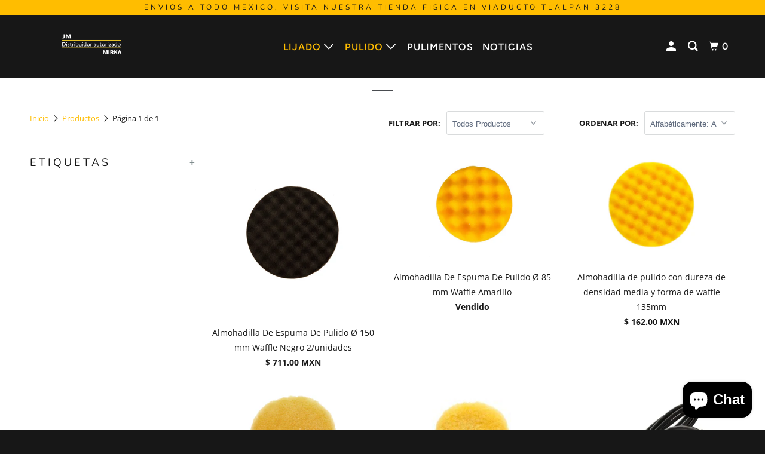

--- FILE ---
content_type: text/html; charset=utf-8
request_url: https://www.distribuidoramirka.mx/collections/all
body_size: 71800
content:
<!DOCTYPE html>
<!--[if lt IE 7 ]><html class="ie ie6" lang="es"> <![endif]-->
<!--[if IE 7 ]><html class="ie ie7" lang="es"> <![endif]-->
<!--[if IE 8 ]><html class="ie ie8" lang="es"> <![endif]-->
<!--[if IE 9 ]><html class="ie ie9" lang="es"> <![endif]-->
<!--[if (gte IE 10)|!(IE)]><!--><html lang="es"> <!--<![endif]-->
  <head>
    <meta charset="utf-8">
    <meta http-equiv="cleartype" content="on">
    <meta name="robots" content="index,follow">

    
    <title>Productos - Distribuidor Autorizado Mirka</title>

    

    

<meta name="author" content="Distribuidor Autorizado Mirka">
<meta property="og:url" content="https://www.distribuidoramirka.mx/collections/all">
<meta property="og:site_name" content="Distribuidor Autorizado Mirka">



  <meta property="og:type" content="product.group">
  <meta property="og:title" content="Productos">
  
    
  <meta property="og:image" content="https://www.distribuidoramirka.mx/cdn/shopifycloud/storefront/assets/no-image-2048-a2addb12_600x600.gif">
  <meta property="og:image:secure_url" content="https://www.distribuidoramirka.mx/cdn/shopifycloud/storefront/assets/no-image-2048-a2addb12_600x600.gif">
  <meta property="og:image:width" content="">
  <meta property="og:image:height" content="">
  <meta property="og:image:alt" content="">

  
  
    
    <meta property="og:image" content="http://www.distribuidoramirka.mx/cdn/shop/products/almohadilla-de-espuma-de-pulido-o-150-mm-waffle-negro-2unidades-815047_600x.jpg?v=1666315165">
    <meta property="og:image:secure_url" content="https://www.distribuidoramirka.mx/cdn/shop/products/almohadilla-de-espuma-de-pulido-o-150-mm-waffle-negro-2unidades-815047_600x.jpg?v=1666315165">
  






<meta name="twitter:card" content="summary">



    
    

    <!-- Mobile Specific Metas -->
    <meta name="HandheldFriendly" content="True">
    <meta name="MobileOptimized" content="320">
    <meta name="viewport" content="width=device-width,initial-scale=1">
    <meta name="theme-color" content="#ffffff">

    <!-- Stylesheet for mmenu plugin -->
    <link href="//www.distribuidoramirka.mx/cdn/shop/t/2/assets/mmenu-styles.scss?v=106496102027375579581593193424" rel="stylesheet" type="text/css" media="all" />

    <!-- Stylesheets for Parallax 3.7.3 -->
    <link href="//www.distribuidoramirka.mx/cdn/shop/t/2/assets/styles.scss.css?v=89485906438601910521759259898" rel="stylesheet" type="text/css" media="all" />

    
      <link rel="shortcut icon" type="image/x-icon" href="//www.distribuidoramirka.mx/cdn/shop/files/mirka-logo-9D6720E00C-seeklogo.com_180x180.png?v=1613784058">
      <link rel="apple-touch-icon" href="//www.distribuidoramirka.mx/cdn/shop/files/mirka-logo-9D6720E00C-seeklogo.com_180x180.png?v=1613784058"/>
      <link rel="apple-touch-icon" sizes="72x72" href="//www.distribuidoramirka.mx/cdn/shop/files/mirka-logo-9D6720E00C-seeklogo.com_72x72.png?v=1613784058"/>
      <link rel="apple-touch-icon" sizes="114x114" href="//www.distribuidoramirka.mx/cdn/shop/files/mirka-logo-9D6720E00C-seeklogo.com_114x114.png?v=1613784058"/>
      <link rel="apple-touch-icon" sizes="180x180" href="//www.distribuidoramirka.mx/cdn/shop/files/mirka-logo-9D6720E00C-seeklogo.com_180x180.png?v=1613784058"/>
      <link rel="apple-touch-icon" sizes="228x228" href="//www.distribuidoramirka.mx/cdn/shop/files/mirka-logo-9D6720E00C-seeklogo.com_228x228.png?v=1613784058"/>
    

    <link rel="canonical" href="https://www.distribuidoramirka.mx/collections/all" />

    <script>
      
Shopify = window.Shopify || {};Shopify.theme_settings = {};Shopify.theme_settings.current_locale = "es";Shopify.theme_settings.shop_url = "https://www.distribuidoramirka.mx";Shopify.theme_settings.cart_url = "/cart";Shopify.translation =Shopify.translation || {};Shopify.translation.newsletter_success_text = "¡Gracias por unirte a nuestra lista de correo!";Shopify.translation.menu = "Menú";Shopify.translation.search = "Buscar";Shopify.translation.agree_to_terms_warning = "Usted debe estar de acuerdo con los términos y condiciones de pago y envío.";Shopify.translation.cart_discount = "Descuento";Shopify.translation.edit_cart = "Editar";Shopify.translation.add_to_cart_success = "Translation missing: es.layout.general.add_to_cart_success";Shopify.translation.agree_to_terms_html = "Translation missing: es.cart.general.agree_to_terms_html";Shopify.translation.checkout = "Comprar";Shopify.translation.or = "Translation missing: es.layout.general.or";Shopify.translation.continue_shopping = "Seguir comprado";Shopify.translation.empty_cart = "Tu carrito está vacío";Shopify.translation.subtotal = "Subtotal";Shopify.translation.cart_notes = "Nota";Shopify.translation.product_add_to_cart_success = "Adicional";Shopify.translation.product_add_to_cart = "Añadir a carrito";Shopify.translation.product_notify_form_email = "Introduce tu dirección de correo electrónico...";Shopify.translation.product_notify_form_send = "Enviar";Shopify.translation.items_left_count_one = "artículo queda";Shopify.translation.items_left_count_other = "artículos quedan";Shopify.translation.product_sold_out = "Vendido";Shopify.translation.product_unavailable = "No disponible";Shopify.translation.product_notify_form_success = "¡Gracias! ¡Te avisaremos cuando el producto esté disponible!";
    </script>

    

    <script src="//www.distribuidoramirka.mx/cdn/shop/t/2/assets/app.js?v=179266291998249297921597597410" type="text/javascript"></script>

    <!--[if lte IE 8]>
      <link href="//www.distribuidoramirka.mx/cdn/shop/t/2/assets/ie.css?v=1024305471161636101593193442" rel="stylesheet" type="text/css" media="all" />
      <script src="//www.distribuidoramirka.mx/cdn/shop/t/2/assets/skrollr.ie.js?v=116292453382836155221593193427" type="text/javascript"></script>
    <![endif]-->

    <script>window.performance && window.performance.mark && window.performance.mark('shopify.content_for_header.start');</script><meta name="google-site-verification" content="ZdTPIinBzcNZsbQbC1shPfjlWu4ExWfpoTcpE4iGLYw">
<meta name="facebook-domain-verification" content="2b31s04ldlimvayqppdumkyanajzdg">
<meta id="shopify-digital-wallet" name="shopify-digital-wallet" content="/41786376355/digital_wallets/dialog">
<meta name="shopify-checkout-api-token" content="bf10058142b9a7fb2cc4a3e3264cc002">
<meta id="in-context-paypal-metadata" data-shop-id="41786376355" data-venmo-supported="false" data-environment="production" data-locale="es_ES" data-paypal-v4="true" data-currency="MXN">
<link rel="alternate" type="application/atom+xml" title="Feed" href="/collections/all.atom" />
<script async="async" src="/checkouts/internal/preloads.js?locale=es-MX"></script>
<script id="shopify-features" type="application/json">{"accessToken":"bf10058142b9a7fb2cc4a3e3264cc002","betas":["rich-media-storefront-analytics"],"domain":"www.distribuidoramirka.mx","predictiveSearch":true,"shopId":41786376355,"locale":"es"}</script>
<script>var Shopify = Shopify || {};
Shopify.shop = "distribuidor-autorizado-mirka.myshopify.com";
Shopify.locale = "es";
Shopify.currency = {"active":"MXN","rate":"1.0"};
Shopify.country = "MX";
Shopify.theme = {"name":"Mirka E Commerce","id":103181746339,"schema_name":"Parallax","schema_version":"3.7.3","theme_store_id":688,"role":"main"};
Shopify.theme.handle = "null";
Shopify.theme.style = {"id":null,"handle":null};
Shopify.cdnHost = "www.distribuidoramirka.mx/cdn";
Shopify.routes = Shopify.routes || {};
Shopify.routes.root = "/";</script>
<script type="module">!function(o){(o.Shopify=o.Shopify||{}).modules=!0}(window);</script>
<script>!function(o){function n(){var o=[];function n(){o.push(Array.prototype.slice.apply(arguments))}return n.q=o,n}var t=o.Shopify=o.Shopify||{};t.loadFeatures=n(),t.autoloadFeatures=n()}(window);</script>
<script id="shop-js-analytics" type="application/json">{"pageType":"collection"}</script>
<script defer="defer" async type="module" src="//www.distribuidoramirka.mx/cdn/shopifycloud/shop-js/modules/v2/client.init-shop-cart-sync_BauuRneq.es.esm.js"></script>
<script defer="defer" async type="module" src="//www.distribuidoramirka.mx/cdn/shopifycloud/shop-js/modules/v2/chunk.common_JQpvZAPo.esm.js"></script>
<script defer="defer" async type="module" src="//www.distribuidoramirka.mx/cdn/shopifycloud/shop-js/modules/v2/chunk.modal_Cc_JA9bg.esm.js"></script>
<script type="module">
  await import("//www.distribuidoramirka.mx/cdn/shopifycloud/shop-js/modules/v2/client.init-shop-cart-sync_BauuRneq.es.esm.js");
await import("//www.distribuidoramirka.mx/cdn/shopifycloud/shop-js/modules/v2/chunk.common_JQpvZAPo.esm.js");
await import("//www.distribuidoramirka.mx/cdn/shopifycloud/shop-js/modules/v2/chunk.modal_Cc_JA9bg.esm.js");

  window.Shopify.SignInWithShop?.initShopCartSync?.({"fedCMEnabled":true,"windoidEnabled":true});

</script>
<script>(function() {
  var isLoaded = false;
  function asyncLoad() {
    if (isLoaded) return;
    isLoaded = true;
    var urls = ["https:\/\/cdn.shopify.com\/s\/files\/1\/2233\/5399\/t\/1\/assets\/trust_hero_41786376355.js?v=1594233750\u0026shop=distribuidor-autorizado-mirka.myshopify.com","\/\/cdn.ywxi.net\/js\/partner-shopify.js?shop=distribuidor-autorizado-mirka.myshopify.com","https:\/\/cdn.nfcube.com\/instafeed-90ae4bc34f874ab04a1cc07ee98e2093.js?shop=distribuidor-autorizado-mirka.myshopify.com"];
    for (var i = 0; i < urls.length; i++) {
      var s = document.createElement('script');
      s.type = 'text/javascript';
      s.async = true;
      s.src = urls[i];
      var x = document.getElementsByTagName('script')[0];
      x.parentNode.insertBefore(s, x);
    }
  };
  if(window.attachEvent) {
    window.attachEvent('onload', asyncLoad);
  } else {
    window.addEventListener('load', asyncLoad, false);
  }
})();</script>
<script id="__st">var __st={"a":41786376355,"offset":-21600,"reqid":"b4fa81b9-c7f5-449d-9768-a2ad4cd826f4-1769620655","pageurl":"www.distribuidoramirka.mx\/collections\/all","u":"2285b83a7738","p":"collection"};</script>
<script>window.ShopifyPaypalV4VisibilityTracking = true;</script>
<script id="captcha-bootstrap">!function(){'use strict';const t='contact',e='account',n='new_comment',o=[[t,t],['blogs',n],['comments',n],[t,'customer']],c=[[e,'customer_login'],[e,'guest_login'],[e,'recover_customer_password'],[e,'create_customer']],r=t=>t.map((([t,e])=>`form[action*='/${t}']:not([data-nocaptcha='true']) input[name='form_type'][value='${e}']`)).join(','),a=t=>()=>t?[...document.querySelectorAll(t)].map((t=>t.form)):[];function s(){const t=[...o],e=r(t);return a(e)}const i='password',u='form_key',d=['recaptcha-v3-token','g-recaptcha-response','h-captcha-response',i],f=()=>{try{return window.sessionStorage}catch{return}},m='__shopify_v',_=t=>t.elements[u];function p(t,e,n=!1){try{const o=window.sessionStorage,c=JSON.parse(o.getItem(e)),{data:r}=function(t){const{data:e,action:n}=t;return t[m]||n?{data:e,action:n}:{data:t,action:n}}(c);for(const[e,n]of Object.entries(r))t.elements[e]&&(t.elements[e].value=n);n&&o.removeItem(e)}catch(o){console.error('form repopulation failed',{error:o})}}const l='form_type',E='cptcha';function T(t){t.dataset[E]=!0}const w=window,h=w.document,L='Shopify',v='ce_forms',y='captcha';let A=!1;((t,e)=>{const n=(g='f06e6c50-85a8-45c8-87d0-21a2b65856fe',I='https://cdn.shopify.com/shopifycloud/storefront-forms-hcaptcha/ce_storefront_forms_captcha_hcaptcha.v1.5.2.iife.js',D={infoText:'Protegido por hCaptcha',privacyText:'Privacidad',termsText:'Términos'},(t,e,n)=>{const o=w[L][v],c=o.bindForm;if(c)return c(t,g,e,D).then(n);var r;o.q.push([[t,g,e,D],n]),r=I,A||(h.body.append(Object.assign(h.createElement('script'),{id:'captcha-provider',async:!0,src:r})),A=!0)});var g,I,D;w[L]=w[L]||{},w[L][v]=w[L][v]||{},w[L][v].q=[],w[L][y]=w[L][y]||{},w[L][y].protect=function(t,e){n(t,void 0,e),T(t)},Object.freeze(w[L][y]),function(t,e,n,w,h,L){const[v,y,A,g]=function(t,e,n){const i=e?o:[],u=t?c:[],d=[...i,...u],f=r(d),m=r(i),_=r(d.filter((([t,e])=>n.includes(e))));return[a(f),a(m),a(_),s()]}(w,h,L),I=t=>{const e=t.target;return e instanceof HTMLFormElement?e:e&&e.form},D=t=>v().includes(t);t.addEventListener('submit',(t=>{const e=I(t);if(!e)return;const n=D(e)&&!e.dataset.hcaptchaBound&&!e.dataset.recaptchaBound,o=_(e),c=g().includes(e)&&(!o||!o.value);(n||c)&&t.preventDefault(),c&&!n&&(function(t){try{if(!f())return;!function(t){const e=f();if(!e)return;const n=_(t);if(!n)return;const o=n.value;o&&e.removeItem(o)}(t);const e=Array.from(Array(32),(()=>Math.random().toString(36)[2])).join('');!function(t,e){_(t)||t.append(Object.assign(document.createElement('input'),{type:'hidden',name:u})),t.elements[u].value=e}(t,e),function(t,e){const n=f();if(!n)return;const o=[...t.querySelectorAll(`input[type='${i}']`)].map((({name:t})=>t)),c=[...d,...o],r={};for(const[a,s]of new FormData(t).entries())c.includes(a)||(r[a]=s);n.setItem(e,JSON.stringify({[m]:1,action:t.action,data:r}))}(t,e)}catch(e){console.error('failed to persist form',e)}}(e),e.submit())}));const S=(t,e)=>{t&&!t.dataset[E]&&(n(t,e.some((e=>e===t))),T(t))};for(const o of['focusin','change'])t.addEventListener(o,(t=>{const e=I(t);D(e)&&S(e,y())}));const B=e.get('form_key'),M=e.get(l),P=B&&M;t.addEventListener('DOMContentLoaded',(()=>{const t=y();if(P)for(const e of t)e.elements[l].value===M&&p(e,B);[...new Set([...A(),...v().filter((t=>'true'===t.dataset.shopifyCaptcha))])].forEach((e=>S(e,t)))}))}(h,new URLSearchParams(w.location.search),n,t,e,['guest_login'])})(!0,!0)}();</script>
<script integrity="sha256-4kQ18oKyAcykRKYeNunJcIwy7WH5gtpwJnB7kiuLZ1E=" data-source-attribution="shopify.loadfeatures" defer="defer" src="//www.distribuidoramirka.mx/cdn/shopifycloud/storefront/assets/storefront/load_feature-a0a9edcb.js" crossorigin="anonymous"></script>
<script data-source-attribution="shopify.dynamic_checkout.dynamic.init">var Shopify=Shopify||{};Shopify.PaymentButton=Shopify.PaymentButton||{isStorefrontPortableWallets:!0,init:function(){window.Shopify.PaymentButton.init=function(){};var t=document.createElement("script");t.src="https://www.distribuidoramirka.mx/cdn/shopifycloud/portable-wallets/latest/portable-wallets.es.js",t.type="module",document.head.appendChild(t)}};
</script>
<script data-source-attribution="shopify.dynamic_checkout.buyer_consent">
  function portableWalletsHideBuyerConsent(e){var t=document.getElementById("shopify-buyer-consent"),n=document.getElementById("shopify-subscription-policy-button");t&&n&&(t.classList.add("hidden"),t.setAttribute("aria-hidden","true"),n.removeEventListener("click",e))}function portableWalletsShowBuyerConsent(e){var t=document.getElementById("shopify-buyer-consent"),n=document.getElementById("shopify-subscription-policy-button");t&&n&&(t.classList.remove("hidden"),t.removeAttribute("aria-hidden"),n.addEventListener("click",e))}window.Shopify?.PaymentButton&&(window.Shopify.PaymentButton.hideBuyerConsent=portableWalletsHideBuyerConsent,window.Shopify.PaymentButton.showBuyerConsent=portableWalletsShowBuyerConsent);
</script>
<script>
  function portableWalletsCleanup(e){e&&e.src&&console.error("Failed to load portable wallets script "+e.src);var t=document.querySelectorAll("shopify-accelerated-checkout .shopify-payment-button__skeleton, shopify-accelerated-checkout-cart .wallet-cart-button__skeleton"),e=document.getElementById("shopify-buyer-consent");for(let e=0;e<t.length;e++)t[e].remove();e&&e.remove()}function portableWalletsNotLoadedAsModule(e){e instanceof ErrorEvent&&"string"==typeof e.message&&e.message.includes("import.meta")&&"string"==typeof e.filename&&e.filename.includes("portable-wallets")&&(window.removeEventListener("error",portableWalletsNotLoadedAsModule),window.Shopify.PaymentButton.failedToLoad=e,"loading"===document.readyState?document.addEventListener("DOMContentLoaded",window.Shopify.PaymentButton.init):window.Shopify.PaymentButton.init())}window.addEventListener("error",portableWalletsNotLoadedAsModule);
</script>

<script type="module" src="https://www.distribuidoramirka.mx/cdn/shopifycloud/portable-wallets/latest/portable-wallets.es.js" onError="portableWalletsCleanup(this)" crossorigin="anonymous"></script>
<script nomodule>
  document.addEventListener("DOMContentLoaded", portableWalletsCleanup);
</script>

<link id="shopify-accelerated-checkout-styles" rel="stylesheet" media="screen" href="https://www.distribuidoramirka.mx/cdn/shopifycloud/portable-wallets/latest/accelerated-checkout-backwards-compat.css" crossorigin="anonymous">
<style id="shopify-accelerated-checkout-cart">
        #shopify-buyer-consent {
  margin-top: 1em;
  display: inline-block;
  width: 100%;
}

#shopify-buyer-consent.hidden {
  display: none;
}

#shopify-subscription-policy-button {
  background: none;
  border: none;
  padding: 0;
  text-decoration: underline;
  font-size: inherit;
  cursor: pointer;
}

#shopify-subscription-policy-button::before {
  box-shadow: none;
}

      </style>

<script>window.performance && window.performance.mark && window.performance.mark('shopify.content_for_header.end');</script>

    <noscript>
      <style>

        .slides > li:first-child { display: block; }
        .image__fallback {
          width: 100vw;
          display: block !important;
          max-width: 100vw !important;
          margin-bottom: 0;
        }
        .image__fallback + .hsContainer__image {
          display: none !important;
        }
        .hsContainer {
          height: auto !important;
        }
        .no-js-only {
          display: inherit !important;
        }
        .icon-cart.cart-button {
          display: none;
        }
        .lazyload,
        .cart_page_image img {
          opacity: 1;
          -webkit-filter: blur(0);
          filter: blur(0);
        }
        .bcg .hsContent {
          background-color: transparent;
        }
        .animate_right,
        .animate_left,
        .animate_up,
        .animate_down {
          opacity: 1;
        }
        .flexslider .slides>li {
          display: block;
        }
        .product_section .product_form {
          opacity: 1;
        }
        .multi_select,
        form .select {
          display: block !important;
        }
        .swatch_options {
          display: none;
        }
      </style>
    </noscript>

  
        <link href="//www.distribuidoramirka.mx/cdn/shop/t/2/assets/paymentfont.scss.css?v=105024103177511352721759259897" rel="stylesheet" type="text/css" media="all" />
      
  
<!-- Start of Judge.me Core -->
<link rel="dns-prefetch" href="https://cdn.judge.me/">
<script data-cfasync='false' class='jdgm-settings-script'>window.jdgmSettings={"pagination":5,"disable_web_reviews":false,"badge_no_review_text":"Sin reseñas","badge_n_reviews_text":"{{ n }} reseña/reseñas","hide_badge_preview_if_no_reviews":true,"badge_hide_text":false,"enforce_center_preview_badge":false,"widget_title":"Reseñas de Clientes","widget_open_form_text":"Escribir una reseña","widget_close_form_text":"Cancelar reseña","widget_refresh_page_text":"Actualizar página","widget_summary_text":"Basado en {{ number_of_reviews }} reseña/reseñas","widget_no_review_text":"Sé el primero en escribir una reseña","widget_name_field_text":"Nombre","widget_verified_name_field_text":"Nombre Verificado (público)","widget_name_placeholder_text":"Nombre","widget_required_field_error_text":"Este campo es obligatorio.","widget_email_field_text":"Dirección de correo electrónico","widget_verified_email_field_text":"Correo electrónico Verificado (privado, no se puede editar)","widget_email_placeholder_text":"Tu dirección de correo electrónico","widget_email_field_error_text":"Por favor, ingresa una dirección de correo electrónico válida.","widget_rating_field_text":"Calificación","widget_review_title_field_text":"Título de la Reseña","widget_review_title_placeholder_text":"Da un título a tu reseña","widget_review_body_field_text":"Contenido de la reseña","widget_review_body_placeholder_text":"Empieza a escribir aquí...","widget_pictures_field_text":"Imagen/Video (opcional)","widget_submit_review_text":"Enviar Reseña","widget_submit_verified_review_text":"Enviar Reseña Verificada","widget_submit_success_msg_with_auto_publish":"¡Gracias! Por favor, actualiza la página en unos momentos para ver tu reseña. Puedes eliminar o editar tu reseña iniciando sesión en \u003ca href='https://judge.me/login' target='_blank' rel='nofollow noopener'\u003eJudge.me\u003c/a\u003e","widget_submit_success_msg_no_auto_publish":"¡Gracias! Tu reseña se publicará tan pronto como sea aprobada por el administrador de la tienda. Puedes eliminar o editar tu reseña iniciando sesión en \u003ca href='https://judge.me/login' target='_blank' rel='nofollow noopener'\u003eJudge.me\u003c/a\u003e","widget_show_default_reviews_out_of_total_text":"Mostrando {{ n_reviews_shown }} de {{ n_reviews }} reseñas.","widget_show_all_link_text":"Mostrar todas","widget_show_less_link_text":"Mostrar menos","widget_author_said_text":"{{ reviewer_name }} dijo:","widget_days_text":"hace {{ n }} día/días","widget_weeks_text":"hace {{ n }} semana/semanas","widget_months_text":"hace {{ n }} mes/meses","widget_years_text":"hace {{ n }} año/años","widget_yesterday_text":"Ayer","widget_today_text":"Hoy","widget_replied_text":"\u003e\u003e {{ shop_name }} respondió:","widget_read_more_text":"Leer más","widget_reviewer_name_as_initial":"","widget_rating_filter_color":"#fbcd0a","widget_rating_filter_see_all_text":"Ver todas las reseñas","widget_sorting_most_recent_text":"Más Recientes","widget_sorting_highest_rating_text":"Mayor Calificación","widget_sorting_lowest_rating_text":"Menor Calificación","widget_sorting_with_pictures_text":"Solo Imágenes","widget_sorting_most_helpful_text":"Más Útiles","widget_open_question_form_text":"Hacer una pregunta","widget_reviews_subtab_text":"Reseñas","widget_questions_subtab_text":"Preguntas","widget_question_label_text":"Pregunta","widget_answer_label_text":"Respuesta","widget_question_placeholder_text":"Escribe tu pregunta aquí","widget_submit_question_text":"Enviar Pregunta","widget_question_submit_success_text":"¡Gracias por tu pregunta! Te notificaremos una vez que sea respondida.","verified_badge_text":"Verificado","verified_badge_bg_color":"","verified_badge_text_color":"","verified_badge_placement":"left-of-reviewer-name","widget_review_max_height":"","widget_hide_border":false,"widget_social_share":false,"widget_thumb":false,"widget_review_location_show":false,"widget_location_format":"","all_reviews_include_out_of_store_products":true,"all_reviews_out_of_store_text":"(fuera de la tienda)","all_reviews_pagination":100,"all_reviews_product_name_prefix_text":"sobre","enable_review_pictures":true,"enable_question_anwser":false,"widget_theme":"default","review_date_format":"mm/dd/yyyy","default_sort_method":"most-recent","widget_product_reviews_subtab_text":"Reseñas de Productos","widget_shop_reviews_subtab_text":"Reseñas de la Tienda","widget_other_products_reviews_text":"Reseñas para otros productos","widget_store_reviews_subtab_text":"Reseñas de la tienda","widget_no_store_reviews_text":"Esta tienda no ha recibido ninguna reseña todavía","widget_web_restriction_product_reviews_text":"Este producto no ha recibido ninguna reseña todavía","widget_no_items_text":"No se encontraron elementos","widget_show_more_text":"Mostrar más","widget_write_a_store_review_text":"Escribir una Reseña de la Tienda","widget_other_languages_heading":"Reseñas en Otros Idiomas","widget_translate_review_text":"Traducir reseña a {{ language }}","widget_translating_review_text":"Traduciendo...","widget_show_original_translation_text":"Mostrar original ({{ language }})","widget_translate_review_failed_text":"No se pudo traducir la reseña.","widget_translate_review_retry_text":"Reintentar","widget_translate_review_try_again_later_text":"Intentar más tarde","show_product_url_for_grouped_product":false,"widget_sorting_pictures_first_text":"Imágenes Primero","show_pictures_on_all_rev_page_mobile":false,"show_pictures_on_all_rev_page_desktop":false,"floating_tab_hide_mobile_install_preference":false,"floating_tab_button_name":"★ Reseñas","floating_tab_title":"Deja que los clientes hablen por nosotros","floating_tab_button_color":"","floating_tab_button_background_color":"","floating_tab_url":"","floating_tab_url_enabled":false,"floating_tab_tab_style":"text","all_reviews_text_badge_text":"Los clientes nos califican {{ shop.metafields.judgeme.all_reviews_rating | round: 1 }}/5 basado en {{ shop.metafields.judgeme.all_reviews_count }} reseñas.","all_reviews_text_badge_text_branded_style":"{{ shop.metafields.judgeme.all_reviews_rating | round: 1 }} de 5 estrellas basado en {{ shop.metafields.judgeme.all_reviews_count }} reseñas","is_all_reviews_text_badge_a_link":false,"show_stars_for_all_reviews_text_badge":false,"all_reviews_text_badge_url":"","all_reviews_text_style":"text","all_reviews_text_color_style":"judgeme_brand_color","all_reviews_text_color":"#108474","all_reviews_text_show_jm_brand":true,"featured_carousel_show_header":true,"featured_carousel_title":"Deja que los clientes hablen por nosotros","testimonials_carousel_title":"Los clientes nos dicen","videos_carousel_title":"Historias de clientes reales","cards_carousel_title":"Los clientes nos dicen","featured_carousel_count_text":"de {{ n }} reseñas","featured_carousel_add_link_to_all_reviews_page":false,"featured_carousel_url":"","featured_carousel_show_images":true,"featured_carousel_autoslide_interval":5,"featured_carousel_arrows_on_the_sides":false,"featured_carousel_height":250,"featured_carousel_width":80,"featured_carousel_image_size":0,"featured_carousel_image_height":250,"featured_carousel_arrow_color":"#eeeeee","verified_count_badge_style":"vintage","verified_count_badge_orientation":"horizontal","verified_count_badge_color_style":"judgeme_brand_color","verified_count_badge_color":"#108474","is_verified_count_badge_a_link":false,"verified_count_badge_url":"","verified_count_badge_show_jm_brand":true,"widget_rating_preset_default":5,"widget_first_sub_tab":"product-reviews","widget_show_histogram":true,"widget_histogram_use_custom_color":false,"widget_pagination_use_custom_color":false,"widget_star_use_custom_color":false,"widget_verified_badge_use_custom_color":false,"widget_write_review_use_custom_color":false,"picture_reminder_submit_button":"Upload Pictures","enable_review_videos":false,"mute_video_by_default":false,"widget_sorting_videos_first_text":"Videos Primero","widget_review_pending_text":"Pendiente","featured_carousel_items_for_large_screen":3,"social_share_options_order":"Facebook,Twitter","remove_microdata_snippet":false,"disable_json_ld":false,"enable_json_ld_products":false,"preview_badge_show_question_text":false,"preview_badge_no_question_text":"Sin preguntas","preview_badge_n_question_text":"{{ number_of_questions }} pregunta/preguntas","qa_badge_show_icon":false,"qa_badge_position":"same-row","remove_judgeme_branding":false,"widget_add_search_bar":false,"widget_search_bar_placeholder":"Buscar","widget_sorting_verified_only_text":"Solo verificadas","featured_carousel_theme":"default","featured_carousel_show_rating":true,"featured_carousel_show_title":true,"featured_carousel_show_body":true,"featured_carousel_show_date":false,"featured_carousel_show_reviewer":true,"featured_carousel_show_product":false,"featured_carousel_header_background_color":"#108474","featured_carousel_header_text_color":"#ffffff","featured_carousel_name_product_separator":"reviewed","featured_carousel_full_star_background":"#108474","featured_carousel_empty_star_background":"#dadada","featured_carousel_vertical_theme_background":"#f9fafb","featured_carousel_verified_badge_enable":true,"featured_carousel_verified_badge_color":"#108474","featured_carousel_border_style":"round","featured_carousel_review_line_length_limit":3,"featured_carousel_more_reviews_button_text":"Leer más reseñas","featured_carousel_view_product_button_text":"Ver producto","all_reviews_page_load_reviews_on":"scroll","all_reviews_page_load_more_text":"Cargar Más Reseñas","disable_fb_tab_reviews":false,"enable_ajax_cdn_cache":false,"widget_advanced_speed_features":5,"widget_public_name_text":"mostrado públicamente como","default_reviewer_name":"John Smith","default_reviewer_name_has_non_latin":true,"widget_reviewer_anonymous":"Anónimo","medals_widget_title":"Medallas de Reseñas Judge.me","medals_widget_background_color":"#f9fafb","medals_widget_position":"footer_all_pages","medals_widget_border_color":"#f9fafb","medals_widget_verified_text_position":"left","medals_widget_use_monochromatic_version":false,"medals_widget_elements_color":"#108474","show_reviewer_avatar":true,"widget_invalid_yt_video_url_error_text":"No es una URL de video de YouTube","widget_max_length_field_error_text":"Por favor, ingresa no más de {0} caracteres.","widget_show_country_flag":false,"widget_show_collected_via_shop_app":true,"widget_verified_by_shop_badge_style":"light","widget_verified_by_shop_text":"Verificado por la Tienda","widget_show_photo_gallery":false,"widget_load_with_code_splitting":true,"widget_ugc_install_preference":false,"widget_ugc_title":"Hecho por nosotros, Compartido por ti","widget_ugc_subtitle":"Etiquétanos para ver tu imagen destacada en nuestra página","widget_ugc_arrows_color":"#ffffff","widget_ugc_primary_button_text":"Comprar Ahora","widget_ugc_primary_button_background_color":"#108474","widget_ugc_primary_button_text_color":"#ffffff","widget_ugc_primary_button_border_width":"0","widget_ugc_primary_button_border_style":"none","widget_ugc_primary_button_border_color":"#108474","widget_ugc_primary_button_border_radius":"25","widget_ugc_secondary_button_text":"Cargar Más","widget_ugc_secondary_button_background_color":"#ffffff","widget_ugc_secondary_button_text_color":"#108474","widget_ugc_secondary_button_border_width":"2","widget_ugc_secondary_button_border_style":"solid","widget_ugc_secondary_button_border_color":"#108474","widget_ugc_secondary_button_border_radius":"25","widget_ugc_reviews_button_text":"Ver Reseñas","widget_ugc_reviews_button_background_color":"#ffffff","widget_ugc_reviews_button_text_color":"#108474","widget_ugc_reviews_button_border_width":"2","widget_ugc_reviews_button_border_style":"solid","widget_ugc_reviews_button_border_color":"#108474","widget_ugc_reviews_button_border_radius":"25","widget_ugc_reviews_button_link_to":"judgeme-reviews-page","widget_ugc_show_post_date":true,"widget_ugc_max_width":"800","widget_rating_metafield_value_type":true,"widget_primary_color":"#108474","widget_enable_secondary_color":false,"widget_secondary_color":"#edf5f5","widget_summary_average_rating_text":"{{ average_rating }} de 5","widget_media_grid_title":"Fotos y videos de clientes","widget_media_grid_see_more_text":"Ver más","widget_round_style":false,"widget_show_product_medals":true,"widget_verified_by_judgeme_text":"Verificado por Judge.me","widget_show_store_medals":true,"widget_verified_by_judgeme_text_in_store_medals":"Verificado por Judge.me","widget_media_field_exceed_quantity_message":"Lo sentimos, solo podemos aceptar {{ max_media }} para una reseña.","widget_media_field_exceed_limit_message":"{{ file_name }} es demasiado grande, por favor selecciona un {{ media_type }} menor a {{ size_limit }}MB.","widget_review_submitted_text":"¡Reseña Enviada!","widget_question_submitted_text":"¡Pregunta Enviada!","widget_close_form_text_question":"Cancelar","widget_write_your_answer_here_text":"Escribe tu respuesta aquí","widget_enabled_branded_link":true,"widget_show_collected_by_judgeme":true,"widget_reviewer_name_color":"","widget_write_review_text_color":"","widget_write_review_bg_color":"","widget_collected_by_judgeme_text":"recopilado por Judge.me","widget_pagination_type":"standard","widget_load_more_text":"Cargar Más","widget_load_more_color":"#108474","widget_full_review_text":"Reseña Completa","widget_read_more_reviews_text":"Leer Más Reseñas","widget_read_questions_text":"Leer Preguntas","widget_questions_and_answers_text":"Preguntas y Respuestas","widget_verified_by_text":"Verificado por","widget_verified_text":"Verificado","widget_number_of_reviews_text":"{{ number_of_reviews }} reseñas","widget_back_button_text":"Atrás","widget_next_button_text":"Siguiente","widget_custom_forms_filter_button":"Filtros","custom_forms_style":"vertical","widget_show_review_information":false,"how_reviews_are_collected":"¿Cómo se recopilan las reseñas?","widget_show_review_keywords":false,"widget_gdpr_statement":"Cómo usamos tus datos: Solo te contactaremos sobre la reseña que dejaste, y solo si es necesario. Al enviar tu reseña, aceptas los \u003ca href='https://judge.me/terms' target='_blank' rel='nofollow noopener'\u003etérminos\u003c/a\u003e, \u003ca href='https://judge.me/privacy' target='_blank' rel='nofollow noopener'\u003eprivacidad\u003c/a\u003e y \u003ca href='https://judge.me/content-policy' target='_blank' rel='nofollow noopener'\u003epolíticas de contenido\u003c/a\u003e de Judge.me.","widget_multilingual_sorting_enabled":false,"widget_translate_review_content_enabled":false,"widget_translate_review_content_method":"manual","popup_widget_review_selection":"automatically_with_pictures","popup_widget_round_border_style":true,"popup_widget_show_title":true,"popup_widget_show_body":true,"popup_widget_show_reviewer":false,"popup_widget_show_product":true,"popup_widget_show_pictures":true,"popup_widget_use_review_picture":true,"popup_widget_show_on_home_page":true,"popup_widget_show_on_product_page":true,"popup_widget_show_on_collection_page":true,"popup_widget_show_on_cart_page":true,"popup_widget_position":"bottom_left","popup_widget_first_review_delay":5,"popup_widget_duration":5,"popup_widget_interval":5,"popup_widget_review_count":5,"popup_widget_hide_on_mobile":true,"review_snippet_widget_round_border_style":true,"review_snippet_widget_card_color":"#FFFFFF","review_snippet_widget_slider_arrows_background_color":"#FFFFFF","review_snippet_widget_slider_arrows_color":"#000000","review_snippet_widget_star_color":"#108474","show_product_variant":false,"all_reviews_product_variant_label_text":"Variante: ","widget_show_verified_branding":true,"widget_ai_summary_title":"Los clientes dicen","widget_ai_summary_disclaimer":"Resumen de reseñas impulsado por IA basado en reseñas recientes de clientes","widget_show_ai_summary":false,"widget_show_ai_summary_bg":false,"widget_show_review_title_input":true,"redirect_reviewers_invited_via_email":"review_widget","request_store_review_after_product_review":false,"request_review_other_products_in_order":false,"review_form_color_scheme":"default","review_form_corner_style":"square","review_form_star_color":{},"review_form_text_color":"#333333","review_form_background_color":"#ffffff","review_form_field_background_color":"#fafafa","review_form_button_color":{},"review_form_button_text_color":"#ffffff","review_form_modal_overlay_color":"#000000","review_content_screen_title_text":"¿Cómo calificarías este producto?","review_content_introduction_text":"Nos encantaría que compartieras un poco sobre tu experiencia.","store_review_form_title_text":"¿Cómo calificarías esta tienda?","store_review_form_introduction_text":"Nos encantaría que compartieras un poco sobre tu experiencia.","show_review_guidance_text":true,"one_star_review_guidance_text":"Pobre","five_star_review_guidance_text":"Excelente","customer_information_screen_title_text":"Sobre ti","customer_information_introduction_text":"Por favor, cuéntanos más sobre ti.","custom_questions_screen_title_text":"Tu experiencia en más detalle","custom_questions_introduction_text":"Aquí hay algunas preguntas para ayudarnos a entender más sobre tu experiencia.","review_submitted_screen_title_text":"¡Gracias por tu reseña!","review_submitted_screen_thank_you_text":"La estamos procesando y aparecerá en la tienda pronto.","review_submitted_screen_email_verification_text":"Por favor, confirma tu correo electrónico haciendo clic en el enlace que acabamos de enviarte. Esto nos ayuda a mantener las reseñas auténticas.","review_submitted_request_store_review_text":"¿Te gustaría compartir tu experiencia de compra con nosotros?","review_submitted_review_other_products_text":"¿Te gustaría reseñar estos productos?","store_review_screen_title_text":"¿Te gustaría compartir tu experiencia de compra con nosotros?","store_review_introduction_text":"Valoramos tu opinión y la utilizamos para mejorar. Por favor, comparte cualquier pensamiento o sugerencia que tengas.","reviewer_media_screen_title_picture_text":"Compartir una foto","reviewer_media_introduction_picture_text":"Sube una foto para apoyar tu reseña.","reviewer_media_screen_title_video_text":"Compartir un video","reviewer_media_introduction_video_text":"Sube un video para apoyar tu reseña.","reviewer_media_screen_title_picture_or_video_text":"Compartir una foto o video","reviewer_media_introduction_picture_or_video_text":"Sube una foto o video para apoyar tu reseña.","reviewer_media_youtube_url_text":"Pega tu URL de Youtube aquí","advanced_settings_next_step_button_text":"Siguiente","advanced_settings_close_review_button_text":"Cerrar","modal_write_review_flow":false,"write_review_flow_required_text":"Obligatorio","write_review_flow_privacy_message_text":"Respetamos tu privacidad.","write_review_flow_anonymous_text":"Reseña como anónimo","write_review_flow_visibility_text":"No será visible para otros clientes.","write_review_flow_multiple_selection_help_text":"Selecciona tantos como quieras","write_review_flow_single_selection_help_text":"Selecciona una opción","write_review_flow_required_field_error_text":"Este campo es obligatorio","write_review_flow_invalid_email_error_text":"Por favor ingresa una dirección de correo válida","write_review_flow_max_length_error_text":"Máx. {{ max_length }} caracteres.","write_review_flow_media_upload_text":"\u003cb\u003eHaz clic para subir\u003c/b\u003e o arrastrar y soltar","write_review_flow_gdpr_statement":"Solo te contactaremos sobre tu reseña si es necesario. Al enviar tu reseña, aceptas nuestros \u003ca href='https://judge.me/terms' target='_blank' rel='nofollow noopener'\u003etérminos y condiciones\u003c/a\u003e y \u003ca href='https://judge.me/privacy' target='_blank' rel='nofollow noopener'\u003epolítica de privacidad\u003c/a\u003e.","rating_only_reviews_enabled":false,"show_negative_reviews_help_screen":false,"new_review_flow_help_screen_rating_threshold":3,"negative_review_resolution_screen_title_text":"Cuéntanos más","negative_review_resolution_text":"Tu experiencia es importante para nosotros. Si hubo problemas con tu compra, estamos aquí para ayudar. No dudes en contactarnos, nos encantaría la oportunidad de arreglar las cosas.","negative_review_resolution_button_text":"Contáctanos","negative_review_resolution_proceed_with_review_text":"Deja una reseña","negative_review_resolution_subject":"Problema con la compra de {{ shop_name }}.{{ order_name }}","preview_badge_collection_page_install_status":false,"widget_review_custom_css":"","preview_badge_custom_css":"","preview_badge_stars_count":"5-stars","featured_carousel_custom_css":"","floating_tab_custom_css":"","all_reviews_widget_custom_css":"","medals_widget_custom_css":"","verified_badge_custom_css":"","all_reviews_text_custom_css":"","transparency_badges_collected_via_store_invite":false,"transparency_badges_from_another_provider":false,"transparency_badges_collected_from_store_visitor":false,"transparency_badges_collected_by_verified_review_provider":false,"transparency_badges_earned_reward":false,"transparency_badges_collected_via_store_invite_text":"Reseña recopilada a través de una invitación al negocio","transparency_badges_from_another_provider_text":"Reseña recopilada de otro proveedor","transparency_badges_collected_from_store_visitor_text":"Reseña recopilada de un visitante del negocio","transparency_badges_written_in_google_text":"Reseña escrita en Google","transparency_badges_written_in_etsy_text":"Reseña escrita en Etsy","transparency_badges_written_in_shop_app_text":"Reseña escrita en Shop App","transparency_badges_earned_reward_text":"Reseña ganó una recompensa para una futura compra","product_review_widget_per_page":10,"widget_store_review_label_text":"Reseña de la tienda","checkout_comment_extension_title_on_product_page":"Customer Comments","checkout_comment_extension_num_latest_comment_show":5,"checkout_comment_extension_format":"name_and_timestamp","checkout_comment_customer_name":"last_initial","checkout_comment_comment_notification":true,"preview_badge_collection_page_install_preference":true,"preview_badge_home_page_install_preference":false,"preview_badge_product_page_install_preference":true,"review_widget_install_preference":"","review_carousel_install_preference":false,"floating_reviews_tab_install_preference":"none","verified_reviews_count_badge_install_preference":false,"all_reviews_text_install_preference":false,"review_widget_best_location":true,"judgeme_medals_install_preference":false,"review_widget_revamp_enabled":false,"review_widget_qna_enabled":false,"review_widget_header_theme":"minimal","review_widget_widget_title_enabled":true,"review_widget_header_text_size":"medium","review_widget_header_text_weight":"regular","review_widget_average_rating_style":"compact","review_widget_bar_chart_enabled":true,"review_widget_bar_chart_type":"numbers","review_widget_bar_chart_style":"standard","review_widget_expanded_media_gallery_enabled":false,"review_widget_reviews_section_theme":"standard","review_widget_image_style":"thumbnails","review_widget_review_image_ratio":"square","review_widget_stars_size":"medium","review_widget_verified_badge":"standard_text","review_widget_review_title_text_size":"medium","review_widget_review_text_size":"medium","review_widget_review_text_length":"medium","review_widget_number_of_columns_desktop":3,"review_widget_carousel_transition_speed":5,"review_widget_custom_questions_answers_display":"always","review_widget_button_text_color":"#FFFFFF","review_widget_text_color":"#000000","review_widget_lighter_text_color":"#7B7B7B","review_widget_corner_styling":"soft","review_widget_review_word_singular":"reseña","review_widget_review_word_plural":"reseñas","review_widget_voting_label":"¿Útil?","review_widget_shop_reply_label":"Respuesta de {{ shop_name }}:","review_widget_filters_title":"Filtros","qna_widget_question_word_singular":"Pregunta","qna_widget_question_word_plural":"Preguntas","qna_widget_answer_reply_label":"Respuesta de {{ answerer_name }}:","qna_content_screen_title_text":"Preguntar sobre este producto","qna_widget_question_required_field_error_text":"Por favor, ingrese su pregunta.","qna_widget_flow_gdpr_statement":"Solo te contactaremos sobre tu pregunta si es necesario. Al enviar tu pregunta, aceptas nuestros \u003ca href='https://judge.me/terms' target='_blank' rel='nofollow noopener'\u003etérminos y condiciones\u003c/a\u003e y \u003ca href='https://judge.me/privacy' target='_blank' rel='nofollow noopener'\u003epolítica de privacidad\u003c/a\u003e.","qna_widget_question_submitted_text":"¡Gracias por tu pregunta!","qna_widget_close_form_text_question":"Cerrar","qna_widget_question_submit_success_text":"Te informaremos por correo electrónico cuando te respondamos tu pregunta.","all_reviews_widget_v2025_enabled":false,"all_reviews_widget_v2025_header_theme":"default","all_reviews_widget_v2025_widget_title_enabled":true,"all_reviews_widget_v2025_header_text_size":"medium","all_reviews_widget_v2025_header_text_weight":"regular","all_reviews_widget_v2025_average_rating_style":"compact","all_reviews_widget_v2025_bar_chart_enabled":true,"all_reviews_widget_v2025_bar_chart_type":"numbers","all_reviews_widget_v2025_bar_chart_style":"standard","all_reviews_widget_v2025_expanded_media_gallery_enabled":false,"all_reviews_widget_v2025_show_store_medals":true,"all_reviews_widget_v2025_show_photo_gallery":true,"all_reviews_widget_v2025_show_review_keywords":false,"all_reviews_widget_v2025_show_ai_summary":false,"all_reviews_widget_v2025_show_ai_summary_bg":false,"all_reviews_widget_v2025_add_search_bar":false,"all_reviews_widget_v2025_default_sort_method":"most-recent","all_reviews_widget_v2025_reviews_per_page":10,"all_reviews_widget_v2025_reviews_section_theme":"default","all_reviews_widget_v2025_image_style":"thumbnails","all_reviews_widget_v2025_review_image_ratio":"square","all_reviews_widget_v2025_stars_size":"medium","all_reviews_widget_v2025_verified_badge":"bold_badge","all_reviews_widget_v2025_review_title_text_size":"medium","all_reviews_widget_v2025_review_text_size":"medium","all_reviews_widget_v2025_review_text_length":"medium","all_reviews_widget_v2025_number_of_columns_desktop":3,"all_reviews_widget_v2025_carousel_transition_speed":5,"all_reviews_widget_v2025_custom_questions_answers_display":"always","all_reviews_widget_v2025_show_product_variant":false,"all_reviews_widget_v2025_show_reviewer_avatar":true,"all_reviews_widget_v2025_reviewer_name_as_initial":"","all_reviews_widget_v2025_review_location_show":false,"all_reviews_widget_v2025_location_format":"","all_reviews_widget_v2025_show_country_flag":false,"all_reviews_widget_v2025_verified_by_shop_badge_style":"light","all_reviews_widget_v2025_social_share":false,"all_reviews_widget_v2025_social_share_options_order":"Facebook,Twitter,LinkedIn,Pinterest","all_reviews_widget_v2025_pagination_type":"standard","all_reviews_widget_v2025_button_text_color":"#FFFFFF","all_reviews_widget_v2025_text_color":"#000000","all_reviews_widget_v2025_lighter_text_color":"#7B7B7B","all_reviews_widget_v2025_corner_styling":"soft","all_reviews_widget_v2025_title":"Reseñas de clientes","all_reviews_widget_v2025_ai_summary_title":"Los clientes dicen sobre esta tienda","all_reviews_widget_v2025_no_review_text":"Sé el primero en escribir una reseña","platform":"shopify","branding_url":"https://app.judge.me/reviews","branding_text":"Desarrollado por Judge.me","locale":"en","reply_name":"Distribuidor Autorizado Mirka","widget_version":"3.0","footer":true,"autopublish":true,"review_dates":true,"enable_custom_form":false,"shop_locale":"es","enable_multi_locales_translations":true,"show_review_title_input":true,"review_verification_email_status":"always","can_be_branded":false,"reply_name_text":"Distribuidor Autorizado Mirka"};</script> <style class='jdgm-settings-style'>﻿.jdgm-xx{left:0}:root{--jdgm-primary-color: #108474;--jdgm-secondary-color: rgba(16,132,116,0.1);--jdgm-star-color: #108474;--jdgm-write-review-text-color: white;--jdgm-write-review-bg-color: #108474;--jdgm-paginate-color: #108474;--jdgm-border-radius: 0;--jdgm-reviewer-name-color: #108474}.jdgm-histogram__bar-content{background-color:#108474}.jdgm-rev[data-verified-buyer=true] .jdgm-rev__icon.jdgm-rev__icon:after,.jdgm-rev__buyer-badge.jdgm-rev__buyer-badge{color:white;background-color:#108474}.jdgm-review-widget--small .jdgm-gallery.jdgm-gallery .jdgm-gallery__thumbnail-link:nth-child(8) .jdgm-gallery__thumbnail-wrapper.jdgm-gallery__thumbnail-wrapper:before{content:"Ver más"}@media only screen and (min-width: 768px){.jdgm-gallery.jdgm-gallery .jdgm-gallery__thumbnail-link:nth-child(8) .jdgm-gallery__thumbnail-wrapper.jdgm-gallery__thumbnail-wrapper:before{content:"Ver más"}}.jdgm-prev-badge[data-average-rating='0.00']{display:none !important}.jdgm-author-all-initials{display:none !important}.jdgm-author-last-initial{display:none !important}.jdgm-rev-widg__title{visibility:hidden}.jdgm-rev-widg__summary-text{visibility:hidden}.jdgm-prev-badge__text{visibility:hidden}.jdgm-rev__prod-link-prefix:before{content:'sobre'}.jdgm-rev__variant-label:before{content:'Variante: '}.jdgm-rev__out-of-store-text:before{content:'(fuera de la tienda)'}@media only screen and (min-width: 768px){.jdgm-rev__pics .jdgm-rev_all-rev-page-picture-separator,.jdgm-rev__pics .jdgm-rev__product-picture{display:none}}@media only screen and (max-width: 768px){.jdgm-rev__pics .jdgm-rev_all-rev-page-picture-separator,.jdgm-rev__pics .jdgm-rev__product-picture{display:none}}.jdgm-preview-badge[data-template="index"]{display:none !important}.jdgm-verified-count-badget[data-from-snippet="true"]{display:none !important}.jdgm-carousel-wrapper[data-from-snippet="true"]{display:none !important}.jdgm-all-reviews-text[data-from-snippet="true"]{display:none !important}.jdgm-medals-section[data-from-snippet="true"]{display:none !important}.jdgm-ugc-media-wrapper[data-from-snippet="true"]{display:none !important}.jdgm-rev__transparency-badge[data-badge-type="review_collected_via_store_invitation"]{display:none !important}.jdgm-rev__transparency-badge[data-badge-type="review_collected_from_another_provider"]{display:none !important}.jdgm-rev__transparency-badge[data-badge-type="review_collected_from_store_visitor"]{display:none !important}.jdgm-rev__transparency-badge[data-badge-type="review_written_in_etsy"]{display:none !important}.jdgm-rev__transparency-badge[data-badge-type="review_written_in_google_business"]{display:none !important}.jdgm-rev__transparency-badge[data-badge-type="review_written_in_shop_app"]{display:none !important}.jdgm-rev__transparency-badge[data-badge-type="review_earned_for_future_purchase"]{display:none !important}.jdgm-review-snippet-widget .jdgm-rev-snippet-widget__cards-container .jdgm-rev-snippet-card{border-radius:8px;background:#fff}.jdgm-review-snippet-widget .jdgm-rev-snippet-widget__cards-container .jdgm-rev-snippet-card__rev-rating .jdgm-star{color:#108474}.jdgm-review-snippet-widget .jdgm-rev-snippet-widget__prev-btn,.jdgm-review-snippet-widget .jdgm-rev-snippet-widget__next-btn{border-radius:50%;background:#fff}.jdgm-review-snippet-widget .jdgm-rev-snippet-widget__prev-btn>svg,.jdgm-review-snippet-widget .jdgm-rev-snippet-widget__next-btn>svg{fill:#000}.jdgm-full-rev-modal.rev-snippet-widget .jm-mfp-container .jm-mfp-content,.jdgm-full-rev-modal.rev-snippet-widget .jm-mfp-container .jdgm-full-rev__icon,.jdgm-full-rev-modal.rev-snippet-widget .jm-mfp-container .jdgm-full-rev__pic-img,.jdgm-full-rev-modal.rev-snippet-widget .jm-mfp-container .jdgm-full-rev__reply{border-radius:8px}.jdgm-full-rev-modal.rev-snippet-widget .jm-mfp-container .jdgm-full-rev[data-verified-buyer="true"] .jdgm-full-rev__icon::after{border-radius:8px}.jdgm-full-rev-modal.rev-snippet-widget .jm-mfp-container .jdgm-full-rev .jdgm-rev__buyer-badge{border-radius:calc( 8px / 2 )}.jdgm-full-rev-modal.rev-snippet-widget .jm-mfp-container .jdgm-full-rev .jdgm-full-rev__replier::before{content:'Distribuidor Autorizado Mirka'}.jdgm-full-rev-modal.rev-snippet-widget .jm-mfp-container .jdgm-full-rev .jdgm-full-rev__product-button{border-radius:calc( 8px * 6 )}
</style> <style class='jdgm-settings-style'></style>

  
  
  
  <style class='jdgm-miracle-styles'>
  @-webkit-keyframes jdgm-spin{0%{-webkit-transform:rotate(0deg);-ms-transform:rotate(0deg);transform:rotate(0deg)}100%{-webkit-transform:rotate(359deg);-ms-transform:rotate(359deg);transform:rotate(359deg)}}@keyframes jdgm-spin{0%{-webkit-transform:rotate(0deg);-ms-transform:rotate(0deg);transform:rotate(0deg)}100%{-webkit-transform:rotate(359deg);-ms-transform:rotate(359deg);transform:rotate(359deg)}}@font-face{font-family:'JudgemeStar';src:url("[data-uri]") format("woff");font-weight:normal;font-style:normal}.jdgm-star{font-family:'JudgemeStar';display:inline !important;text-decoration:none !important;padding:0 4px 0 0 !important;margin:0 !important;font-weight:bold;opacity:1;-webkit-font-smoothing:antialiased;-moz-osx-font-smoothing:grayscale}.jdgm-star:hover{opacity:1}.jdgm-star:last-of-type{padding:0 !important}.jdgm-star.jdgm--on:before{content:"\e000"}.jdgm-star.jdgm--off:before{content:"\e001"}.jdgm-star.jdgm--half:before{content:"\e002"}.jdgm-widget *{margin:0;line-height:1.4;-webkit-box-sizing:border-box;-moz-box-sizing:border-box;box-sizing:border-box;-webkit-overflow-scrolling:touch}.jdgm-hidden{display:none !important;visibility:hidden !important}.jdgm-temp-hidden{display:none}.jdgm-spinner{width:40px;height:40px;margin:auto;border-radius:50%;border-top:2px solid #eee;border-right:2px solid #eee;border-bottom:2px solid #eee;border-left:2px solid #ccc;-webkit-animation:jdgm-spin 0.8s infinite linear;animation:jdgm-spin 0.8s infinite linear}.jdgm-prev-badge{display:block !important}

</style>


  
  
   


<script data-cfasync='false' class='jdgm-script'>
!function(e){window.jdgm=window.jdgm||{},jdgm.CDN_HOST="https://cdn.judge.me/",
jdgm.docReady=function(d){(e.attachEvent?"complete"===e.readyState:"loading"!==e.readyState)?
setTimeout(d,0):e.addEventListener("DOMContentLoaded",d)},jdgm.loadCSS=function(d,t,o,s){
!o&&jdgm.loadCSS.requestedUrls.indexOf(d)>=0||(jdgm.loadCSS.requestedUrls.push(d),
(s=e.createElement("link")).rel="stylesheet",s.class="jdgm-stylesheet",s.media="nope!",
s.href=d,s.onload=function(){this.media="all",t&&setTimeout(t)},e.body.appendChild(s))},
jdgm.loadCSS.requestedUrls=[],jdgm.loadJS=function(e,d){var t=new XMLHttpRequest;
t.onreadystatechange=function(){4===t.readyState&&(Function(t.response)(),d&&d(t.response))},
t.open("GET",e),t.send()},jdgm.docReady((function(){(window.jdgmLoadCSS||e.querySelectorAll(
".jdgm-widget, .jdgm-all-reviews-page").length>0)&&(jdgmSettings.widget_load_with_code_splitting?
parseFloat(jdgmSettings.widget_version)>=3?jdgm.loadCSS(jdgm.CDN_HOST+"widget_v3/base.css"):
jdgm.loadCSS(jdgm.CDN_HOST+"widget/base.css"):jdgm.loadCSS(jdgm.CDN_HOST+"shopify_v2.css"),
jdgm.loadJS(jdgm.CDN_HOST+"loader.js"))}))}(document);
</script>

<noscript><link rel="stylesheet" type="text/css" media="all" href="https://cdn.judge.me/shopify_v2.css"></noscript>
<!-- End of Judge.me Core -->


<!-- BEGIN app block: shopify://apps/mercado-pago-antifraud-plus/blocks/embed-block/b19ea721-f94a-4308-bee5-0057c043bac5 -->
<!-- BEGIN app snippet: send-melidata-report --><script>
  const MLD_IS_DEV = false;
  const CART_TOKEN_KEY = 'cartToken';
  const USER_SESSION_ID_KEY = 'pf_user_session_id';
  const EVENT_TYPE = 'event';
  const MLD_PLATFORM_NAME = 'shopify';
  const PLATFORM_VERSION = '1.0.0';
  const MLD_PLUGIN_VERSION = '0.1.0';
  const NAVIGATION_DATA_PATH = 'pf/navigation_data';
  const MELIDATA_TRACKS_URL = 'https://api.mercadopago.com/v1/plugins/melidata/tracks';
  const BUSINESS_NAME = 'mercadopago';
  const MLD_MELI_SESSION_ID_KEY = 'meli_session_id';
  const EVENT_NAME = 'navigation_data'

  const SEND_MELIDATA_REPORT_NAME = MLD_IS_DEV ? 'send_melidata_report_test' : 'send_melidata_report';
  const SUCCESS_SENDING_MELIDATA_REPORT_VALUE = 'SUCCESS_SENDING_MELIDATA_REPORT';
  const FAILED_SENDING_MELIDATA_REPORT_VALUE = 'FAILED_SENDING_MELIDATA_REPORT';

  const userAgent = navigator.userAgent;
  const startTime = Date.now();
  const deviceId = sessionStorage.getItem(MLD_MELI_SESSION_ID_KEY) ?? '';
  const cartToken = localStorage.getItem(CART_TOKEN_KEY) ?? '';
  const userSessionId = generateUserSessionId();
  const shopId = __st?.a ?? '';
  const shopUrl = Shopify?.shop ?? '';
  const country = Shopify?.country ?? '';

  const siteIdMap = {
    BR: 'MLB',
    MX: 'MLM',
    CO: 'MCO',
    CL: 'MLC',
    UY: 'MLU',
    PE: 'MPE',
    AR: 'MLA',
  };

  function getSiteId() {
    return siteIdMap[country] ?? 'MLB';
  }

  function detectBrowser() {
    switch (true) {
      case /Edg/.test(userAgent):
        return 'Microsoft Edge';
      case /Chrome/.test(userAgent) && !/Edg/.test(userAgent):
        return 'Chrome';
      case /Firefox/.test(userAgent):
        return 'Firefox';
      case /Safari/.test(userAgent) && !/Chrome/.test(userAgent):
        return 'Safari';
      case /Opera/.test(userAgent) || /OPR/.test(userAgent):
        return 'Opera';
      case /Trident/.test(userAgent) || /MSIE/.test(userAgent):
        return 'Internet Explorer';
      case /Edge/.test(userAgent):
        return 'Microsoft Edge (Legacy)';
      default:
        return 'Unknown';
    }
  }

  function detectDevice() {
    switch (true) {
      case /android/i.test(userAgent):
        return '/mobile/android';
      case /iPad|iPhone|iPod/.test(userAgent):
        return '/mobile/ios';
      case /mobile/i.test(userAgent):
        return '/mobile';
      default:
        return '/web/desktop';
    }
  }

  function getPageTimeCount() {
    const endTime = Date.now();
    const timeSpent = endTime - startTime;
    return timeSpent;
  }

  function buildURLPath(fullUrl) {
    try {
      const url = new URL(fullUrl);
      return url.pathname;
    } catch (error) {
      return '';
    }
  }

  function generateUUID() {
    return 'pf-' + Date.now() + '-' + Math.random().toString(36).substring(2, 9);
  }

  function generateUserSessionId() {
    const uuid = generateUUID();
    const userSessionId = sessionStorage.getItem(USER_SESSION_ID_KEY);
    if (!userSessionId) {
      sessionStorage.setItem(USER_SESSION_ID_KEY, uuid);
      return uuid;
    }
    return userSessionId;
  }

  function sendMelidataReport() {
    try {
      const payload = {
        platform: {
          name: MLD_PLATFORM_NAME,
          version: PLATFORM_VERSION,
          uri: '/',
          location: '/',
        },
        plugin: {
          version: MLD_PLUGIN_VERSION,
        },
        user: {
          uid: userSessionId,
        },
        application: {
          business: BUSINESS_NAME,
          site_id: getSiteId(),
          version: PLATFORM_VERSION,
        },
        device: {
          platform: detectDevice(),
        },
        events: [
          {
            path: NAVIGATION_DATA_PATH,
            id: userSessionId,
            type: EVENT_TYPE,
            user_local_timestamp: new Date().toISOString(),
            metadata_type: EVENT_TYPE,
            metadata: {
              event: {
                element: 'window',
                action: 'load',
                target: 'body',
                label: EVENT_NAME,
              },
              configs: [
                {
                  config_name: 'page_time',
                  new_value: getPageTimeCount().toString(),
                },
                {
                  config_name: 'shop',
                  new_value: shopUrl,
                },
                {
                  config_name: 'shop_id',
                  new_value: String(shopId),
                },
                {
                  config_name: 'pf_user_session_id',
                  new_value: userSessionId,
                },
                {
                  config_name: 'current_page',
                  new_value: location.pathname,
                },
                {
                  config_name: 'last_page',
                  new_value: buildURLPath(document.referrer),
                },
                {
                  config_name: 'is_device_generated',
                  new_value: String(!!deviceId),
                },
                {
                  config_name: 'browser',
                  new_value: detectBrowser(),
                },
                {
                  config_name: 'cart_token',
                  new_value: cartToken.slice(1, -1),
                },
              ],
            },
          },
        ],
      };

      const success = navigator.sendBeacon(MELIDATA_TRACKS_URL, JSON.stringify(payload));
      if (success) {
        registerDatadogEvent(SEND_MELIDATA_REPORT_NAME, SUCCESS_SENDING_MELIDATA_REPORT_VALUE, `[${EVENT_NAME}]`, shopUrl);
      } else {
        registerDatadogEvent(SEND_MELIDATA_REPORT_NAME, FAILED_SENDING_MELIDATA_REPORT_VALUE, `[${EVENT_NAME}]`, shopUrl);
      }
    } catch (error) {
      registerDatadogEvent(SEND_MELIDATA_REPORT_NAME, FAILED_SENDING_MELIDATA_REPORT_VALUE, `[${EVENT_NAME}]: ${error}`, shopUrl);
    }
  }
  window.addEventListener('beforeunload', sendMelidataReport);
</script><!-- END app snippet -->
<!-- END app block --><script src="https://cdn.shopify.com/extensions/e8878072-2f6b-4e89-8082-94b04320908d/inbox-1254/assets/inbox-chat-loader.js" type="text/javascript" defer="defer"></script>
<script src="https://cdn.shopify.com/extensions/019a9885-5cb8-7f04-b0fb-8a9d5cdad1c0/mercadopago-pf-app-132/assets/generate-meli-session-id.js" type="text/javascript" defer="defer"></script>
<link href="https://monorail-edge.shopifysvc.com" rel="dns-prefetch">
<script>(function(){if ("sendBeacon" in navigator && "performance" in window) {try {var session_token_from_headers = performance.getEntriesByType('navigation')[0].serverTiming.find(x => x.name == '_s').description;} catch {var session_token_from_headers = undefined;}var session_cookie_matches = document.cookie.match(/_shopify_s=([^;]*)/);var session_token_from_cookie = session_cookie_matches && session_cookie_matches.length === 2 ? session_cookie_matches[1] : "";var session_token = session_token_from_headers || session_token_from_cookie || "";function handle_abandonment_event(e) {var entries = performance.getEntries().filter(function(entry) {return /monorail-edge.shopifysvc.com/.test(entry.name);});if (!window.abandonment_tracked && entries.length === 0) {window.abandonment_tracked = true;var currentMs = Date.now();var navigation_start = performance.timing.navigationStart;var payload = {shop_id: 41786376355,url: window.location.href,navigation_start,duration: currentMs - navigation_start,session_token,page_type: "collection"};window.navigator.sendBeacon("https://monorail-edge.shopifysvc.com/v1/produce", JSON.stringify({schema_id: "online_store_buyer_site_abandonment/1.1",payload: payload,metadata: {event_created_at_ms: currentMs,event_sent_at_ms: currentMs}}));}}window.addEventListener('pagehide', handle_abandonment_event);}}());</script>
<script id="web-pixels-manager-setup">(function e(e,d,r,n,o){if(void 0===o&&(o={}),!Boolean(null===(a=null===(i=window.Shopify)||void 0===i?void 0:i.analytics)||void 0===a?void 0:a.replayQueue)){var i,a;window.Shopify=window.Shopify||{};var t=window.Shopify;t.analytics=t.analytics||{};var s=t.analytics;s.replayQueue=[],s.publish=function(e,d,r){return s.replayQueue.push([e,d,r]),!0};try{self.performance.mark("wpm:start")}catch(e){}var l=function(){var e={modern:/Edge?\/(1{2}[4-9]|1[2-9]\d|[2-9]\d{2}|\d{4,})\.\d+(\.\d+|)|Firefox\/(1{2}[4-9]|1[2-9]\d|[2-9]\d{2}|\d{4,})\.\d+(\.\d+|)|Chrom(ium|e)\/(9{2}|\d{3,})\.\d+(\.\d+|)|(Maci|X1{2}).+ Version\/(15\.\d+|(1[6-9]|[2-9]\d|\d{3,})\.\d+)([,.]\d+|)( \(\w+\)|)( Mobile\/\w+|) Safari\/|Chrome.+OPR\/(9{2}|\d{3,})\.\d+\.\d+|(CPU[ +]OS|iPhone[ +]OS|CPU[ +]iPhone|CPU IPhone OS|CPU iPad OS)[ +]+(15[._]\d+|(1[6-9]|[2-9]\d|\d{3,})[._]\d+)([._]\d+|)|Android:?[ /-](13[3-9]|1[4-9]\d|[2-9]\d{2}|\d{4,})(\.\d+|)(\.\d+|)|Android.+Firefox\/(13[5-9]|1[4-9]\d|[2-9]\d{2}|\d{4,})\.\d+(\.\d+|)|Android.+Chrom(ium|e)\/(13[3-9]|1[4-9]\d|[2-9]\d{2}|\d{4,})\.\d+(\.\d+|)|SamsungBrowser\/([2-9]\d|\d{3,})\.\d+/,legacy:/Edge?\/(1[6-9]|[2-9]\d|\d{3,})\.\d+(\.\d+|)|Firefox\/(5[4-9]|[6-9]\d|\d{3,})\.\d+(\.\d+|)|Chrom(ium|e)\/(5[1-9]|[6-9]\d|\d{3,})\.\d+(\.\d+|)([\d.]+$|.*Safari\/(?![\d.]+ Edge\/[\d.]+$))|(Maci|X1{2}).+ Version\/(10\.\d+|(1[1-9]|[2-9]\d|\d{3,})\.\d+)([,.]\d+|)( \(\w+\)|)( Mobile\/\w+|) Safari\/|Chrome.+OPR\/(3[89]|[4-9]\d|\d{3,})\.\d+\.\d+|(CPU[ +]OS|iPhone[ +]OS|CPU[ +]iPhone|CPU IPhone OS|CPU iPad OS)[ +]+(10[._]\d+|(1[1-9]|[2-9]\d|\d{3,})[._]\d+)([._]\d+|)|Android:?[ /-](13[3-9]|1[4-9]\d|[2-9]\d{2}|\d{4,})(\.\d+|)(\.\d+|)|Mobile Safari.+OPR\/([89]\d|\d{3,})\.\d+\.\d+|Android.+Firefox\/(13[5-9]|1[4-9]\d|[2-9]\d{2}|\d{4,})\.\d+(\.\d+|)|Android.+Chrom(ium|e)\/(13[3-9]|1[4-9]\d|[2-9]\d{2}|\d{4,})\.\d+(\.\d+|)|Android.+(UC? ?Browser|UCWEB|U3)[ /]?(15\.([5-9]|\d{2,})|(1[6-9]|[2-9]\d|\d{3,})\.\d+)\.\d+|SamsungBrowser\/(5\.\d+|([6-9]|\d{2,})\.\d+)|Android.+MQ{2}Browser\/(14(\.(9|\d{2,})|)|(1[5-9]|[2-9]\d|\d{3,})(\.\d+|))(\.\d+|)|K[Aa][Ii]OS\/(3\.\d+|([4-9]|\d{2,})\.\d+)(\.\d+|)/},d=e.modern,r=e.legacy,n=navigator.userAgent;return n.match(d)?"modern":n.match(r)?"legacy":"unknown"}(),u="modern"===l?"modern":"legacy",c=(null!=n?n:{modern:"",legacy:""})[u],f=function(e){return[e.baseUrl,"/wpm","/b",e.hashVersion,"modern"===e.buildTarget?"m":"l",".js"].join("")}({baseUrl:d,hashVersion:r,buildTarget:u}),m=function(e){var d=e.version,r=e.bundleTarget,n=e.surface,o=e.pageUrl,i=e.monorailEndpoint;return{emit:function(e){var a=e.status,t=e.errorMsg,s=(new Date).getTime(),l=JSON.stringify({metadata:{event_sent_at_ms:s},events:[{schema_id:"web_pixels_manager_load/3.1",payload:{version:d,bundle_target:r,page_url:o,status:a,surface:n,error_msg:t},metadata:{event_created_at_ms:s}}]});if(!i)return console&&console.warn&&console.warn("[Web Pixels Manager] No Monorail endpoint provided, skipping logging."),!1;try{return self.navigator.sendBeacon.bind(self.navigator)(i,l)}catch(e){}var u=new XMLHttpRequest;try{return u.open("POST",i,!0),u.setRequestHeader("Content-Type","text/plain"),u.send(l),!0}catch(e){return console&&console.warn&&console.warn("[Web Pixels Manager] Got an unhandled error while logging to Monorail."),!1}}}}({version:r,bundleTarget:l,surface:e.surface,pageUrl:self.location.href,monorailEndpoint:e.monorailEndpoint});try{o.browserTarget=l,function(e){var d=e.src,r=e.async,n=void 0===r||r,o=e.onload,i=e.onerror,a=e.sri,t=e.scriptDataAttributes,s=void 0===t?{}:t,l=document.createElement("script"),u=document.querySelector("head"),c=document.querySelector("body");if(l.async=n,l.src=d,a&&(l.integrity=a,l.crossOrigin="anonymous"),s)for(var f in s)if(Object.prototype.hasOwnProperty.call(s,f))try{l.dataset[f]=s[f]}catch(e){}if(o&&l.addEventListener("load",o),i&&l.addEventListener("error",i),u)u.appendChild(l);else{if(!c)throw new Error("Did not find a head or body element to append the script");c.appendChild(l)}}({src:f,async:!0,onload:function(){if(!function(){var e,d;return Boolean(null===(d=null===(e=window.Shopify)||void 0===e?void 0:e.analytics)||void 0===d?void 0:d.initialized)}()){var d=window.webPixelsManager.init(e)||void 0;if(d){var r=window.Shopify.analytics;r.replayQueue.forEach((function(e){var r=e[0],n=e[1],o=e[2];d.publishCustomEvent(r,n,o)})),r.replayQueue=[],r.publish=d.publishCustomEvent,r.visitor=d.visitor,r.initialized=!0}}},onerror:function(){return m.emit({status:"failed",errorMsg:"".concat(f," has failed to load")})},sri:function(e){var d=/^sha384-[A-Za-z0-9+/=]+$/;return"string"==typeof e&&d.test(e)}(c)?c:"",scriptDataAttributes:o}),m.emit({status:"loading"})}catch(e){m.emit({status:"failed",errorMsg:(null==e?void 0:e.message)||"Unknown error"})}}})({shopId: 41786376355,storefrontBaseUrl: "https://www.distribuidoramirka.mx",extensionsBaseUrl: "https://extensions.shopifycdn.com/cdn/shopifycloud/web-pixels-manager",monorailEndpoint: "https://monorail-edge.shopifysvc.com/unstable/produce_batch",surface: "storefront-renderer",enabledBetaFlags: ["2dca8a86"],webPixelsConfigList: [{"id":"1137311921","configuration":"{\"shopUrl\":\"distribuidor-autorizado-mirka.myshopify.com\"}","eventPayloadVersion":"v1","runtimeContext":"STRICT","scriptVersion":"c581e5437ee132f6ac1ad175a6693233","type":"APP","apiClientId":109149454337,"privacyPurposes":["ANALYTICS","MARKETING","SALE_OF_DATA"],"dataSharingAdjustments":{"protectedCustomerApprovalScopes":["read_customer_personal_data"]}},{"id":"1021542577","configuration":"{\"webPixelName\":\"Judge.me\"}","eventPayloadVersion":"v1","runtimeContext":"STRICT","scriptVersion":"34ad157958823915625854214640f0bf","type":"APP","apiClientId":683015,"privacyPurposes":["ANALYTICS"],"dataSharingAdjustments":{"protectedCustomerApprovalScopes":["read_customer_email","read_customer_name","read_customer_personal_data","read_customer_phone"]}},{"id":"471105713","configuration":"{\"config\":\"{\\\"pixel_id\\\":\\\"G-SSJ65VG25W\\\",\\\"target_country\\\":\\\"MX\\\",\\\"gtag_events\\\":[{\\\"type\\\":\\\"begin_checkout\\\",\\\"action_label\\\":\\\"G-SSJ65VG25W\\\"},{\\\"type\\\":\\\"search\\\",\\\"action_label\\\":\\\"G-SSJ65VG25W\\\"},{\\\"type\\\":\\\"view_item\\\",\\\"action_label\\\":[\\\"G-SSJ65VG25W\\\",\\\"MC-9EDD63XCTF\\\"]},{\\\"type\\\":\\\"purchase\\\",\\\"action_label\\\":[\\\"G-SSJ65VG25W\\\",\\\"MC-9EDD63XCTF\\\"]},{\\\"type\\\":\\\"page_view\\\",\\\"action_label\\\":[\\\"G-SSJ65VG25W\\\",\\\"MC-9EDD63XCTF\\\"]},{\\\"type\\\":\\\"add_payment_info\\\",\\\"action_label\\\":\\\"G-SSJ65VG25W\\\"},{\\\"type\\\":\\\"add_to_cart\\\",\\\"action_label\\\":\\\"G-SSJ65VG25W\\\"}],\\\"enable_monitoring_mode\\\":false}\"}","eventPayloadVersion":"v1","runtimeContext":"OPEN","scriptVersion":"b2a88bafab3e21179ed38636efcd8a93","type":"APP","apiClientId":1780363,"privacyPurposes":[],"dataSharingAdjustments":{"protectedCustomerApprovalScopes":["read_customer_address","read_customer_email","read_customer_name","read_customer_personal_data","read_customer_phone"]}},{"id":"120094897","configuration":"{\"pixel_id\":\"1029805350766158\",\"pixel_type\":\"facebook_pixel\",\"metaapp_system_user_token\":\"-\"}","eventPayloadVersion":"v1","runtimeContext":"OPEN","scriptVersion":"ca16bc87fe92b6042fbaa3acc2fbdaa6","type":"APP","apiClientId":2329312,"privacyPurposes":["ANALYTICS","MARKETING","SALE_OF_DATA"],"dataSharingAdjustments":{"protectedCustomerApprovalScopes":["read_customer_address","read_customer_email","read_customer_name","read_customer_personal_data","read_customer_phone"]}},{"id":"57508017","eventPayloadVersion":"v1","runtimeContext":"LAX","scriptVersion":"1","type":"CUSTOM","privacyPurposes":["MARKETING"],"name":"Meta pixel (migrated)"},{"id":"shopify-app-pixel","configuration":"{}","eventPayloadVersion":"v1","runtimeContext":"STRICT","scriptVersion":"0450","apiClientId":"shopify-pixel","type":"APP","privacyPurposes":["ANALYTICS","MARKETING"]},{"id":"shopify-custom-pixel","eventPayloadVersion":"v1","runtimeContext":"LAX","scriptVersion":"0450","apiClientId":"shopify-pixel","type":"CUSTOM","privacyPurposes":["ANALYTICS","MARKETING"]}],isMerchantRequest: false,initData: {"shop":{"name":"Distribuidor Autorizado Mirka","paymentSettings":{"currencyCode":"MXN"},"myshopifyDomain":"distribuidor-autorizado-mirka.myshopify.com","countryCode":"MX","storefrontUrl":"https:\/\/www.distribuidoramirka.mx"},"customer":null,"cart":null,"checkout":null,"productVariants":[],"purchasingCompany":null},},"https://www.distribuidoramirka.mx/cdn","fcfee988w5aeb613cpc8e4bc33m6693e112",{"modern":"","legacy":""},{"shopId":"41786376355","storefrontBaseUrl":"https:\/\/www.distribuidoramirka.mx","extensionBaseUrl":"https:\/\/extensions.shopifycdn.com\/cdn\/shopifycloud\/web-pixels-manager","surface":"storefront-renderer","enabledBetaFlags":"[\"2dca8a86\"]","isMerchantRequest":"false","hashVersion":"fcfee988w5aeb613cpc8e4bc33m6693e112","publish":"custom","events":"[[\"page_viewed\",{}],[\"collection_viewed\",{\"collection\":{\"id\":\"\",\"title\":\"Productos\",\"productVariants\":[{\"price\":{\"amount\":711.0,\"currencyCode\":\"MXN\"},\"product\":{\"title\":\"Almohadilla De Espuma De Pulido Ø 150 mm Waffle Negro 2\/unidades\",\"vendor\":\"Mirka\",\"id\":\"7354380058801\",\"untranslatedTitle\":\"Almohadilla De Espuma De Pulido Ø 150 mm Waffle Negro 2\/unidades\",\"url\":\"\/products\/copia-de-tampon-espuma-pulido-150mm-6-amarillo-ondul-2-ud\",\"type\":\"Pulimentos\"},\"id\":\"42256433512625\",\"image\":{\"src\":\"\/\/www.distribuidoramirka.mx\/cdn\/shop\/products\/almohadilla-de-espuma-de-pulido-o-150-mm-waffle-negro-2unidades-815047.jpg?v=1666315165\"},\"sku\":\"7993115021\",\"title\":\"Default Title\",\"untranslatedTitle\":\"Default Title\"},{\"price\":{\"amount\":166.0,\"currencyCode\":\"MXN\"},\"product\":{\"title\":\"Almohadilla De Espuma De Pulido Ø 85 mm Waffle Amarillo\",\"vendor\":\"Mirka\",\"id\":\"7265727512753\",\"untranslatedTitle\":\"Almohadilla De Espuma De Pulido Ø 85 mm Waffle Amarillo\",\"url\":\"\/products\/almohadilla-de-espuma-de-pulido-o-85-mm-gofre-amarillo\",\"type\":\"Pulimentos\"},\"id\":\"41960963834033\",\"image\":{\"src\":\"\/\/www.distribuidoramirka.mx\/cdn\/shop\/products\/almohadilla-de-espuma-de-pulido-o-85-mm-gofre-amarillo-920984.jpg?v=1657360251\"},\"sku\":\"7993428521\",\"title\":\"Default Title\",\"untranslatedTitle\":\"Default Title\"},{\"price\":{\"amount\":162.0,\"currencyCode\":\"MXN\"},\"product\":{\"title\":\"Almohadilla de pulido con dureza de densidad media y forma de waffle 135mm\",\"vendor\":\"Mirka\",\"id\":\"7265698283697\",\"untranslatedTitle\":\"Almohadilla de pulido con dureza de densidad media y forma de waffle 135mm\",\"url\":\"\/products\/pulimentos\",\"type\":\"Pulimentos\"},\"id\":\"41960895742129\",\"image\":{\"src\":\"\/\/www.distribuidoramirka.mx\/cdn\/shop\/products\/almohadilla-de-pulido-con-dureza-de-densidad-media-y-forma-de-gofre-135mm-931817.jpg?v=1657360251\"},\"sku\":\"7993413521\",\"title\":\"Default Title\",\"untranslatedTitle\":\"Default Title\"},{\"price\":{\"amount\":455.0,\"currencyCode\":\"MXN\"},\"product\":{\"title\":\"Borla de lana de cordero Pro Ø 135 mm Amarillo\",\"vendor\":\"Mirka\",\"id\":\"7265711292593\",\"untranslatedTitle\":\"Borla de lana de cordero Pro Ø 135 mm Amarillo\",\"url\":\"\/products\/pulimentos-1\",\"type\":\"Pulimentos\"},\"id\":\"41960924512433\",\"image\":{\"src\":\"\/\/www.distribuidoramirka.mx\/cdn\/shop\/products\/almohadilla-de-lana-de-cordero-pro-o-135-mm-amarillo-599141.jpg?v=1657360252\"},\"sku\":\"7991351011\",\"title\":\"Default Title\",\"untranslatedTitle\":\"Default Title\"},{\"price\":{\"amount\":218.0,\"currencyCode\":\"MXN\"},\"product\":{\"title\":\"Borla de lana de cordero Pro Ø 80 mm Amarillo\",\"vendor\":\"Mirka\",\"id\":\"7393135198385\",\"untranslatedTitle\":\"Borla de lana de cordero Pro Ø 80 mm Amarillo\",\"url\":\"\/products\/borla-de-lana-de-cordero-pro-o-80-mm-amarillo\",\"type\":\"Pulimentos\"},\"id\":\"42373076091057\",\"image\":{\"src\":\"\/\/www.distribuidoramirka.mx\/cdn\/shop\/products\/borla-de-lana-de-cordero-pro-o-80-mm-amarillo-556768.jpg?v=1670641433\"},\"sku\":\"7990771011\",\"title\":\"Default Title\",\"untranslatedTitle\":\"Default Title\"},{\"price\":{\"amount\":1956.0,\"currencyCode\":\"MXN\"},\"product\":{\"title\":\"Cable de alimentación Mirka Deros\",\"vendor\":\"Mirka\",\"id\":\"6611613810865\",\"untranslatedTitle\":\"Cable de alimentación Mirka Deros\",\"url\":\"\/products\/cable-de-alimentacion-mirka-deros\",\"type\":\"Lijadora\"},\"id\":\"39449574441137\",\"image\":{\"src\":\"\/\/www.distribuidoramirka.mx\/cdn\/shop\/products\/cable-de-alimentacion-mirka-deros-510225.jpg?v=1616800135\"},\"sku\":\"MIE9016011\",\"title\":\"Default Title\",\"untranslatedTitle\":\"Default Title\"},{\"price\":{\"amount\":1820.0,\"currencyCode\":\"MXN\"},\"product\":{\"title\":\"Compuesto para pulir vidrios Polarshine® E3\",\"vendor\":\"Mirka\",\"id\":\"5359835611299\",\"untranslatedTitle\":\"Compuesto para pulir vidrios Polarshine® E3\",\"url\":\"\/products\/polarshine-3-pasta-de-pulido-1l\",\"type\":\"Pulimentos\"},\"id\":\"34928088121507\",\"image\":{\"src\":\"\/\/www.distribuidoramirka.mx\/cdn\/shop\/products\/compuesto-para-pulir-vidrios-polarshine-e3-850267.webp?v=1661513183\"},\"sku\":\"7990310111\",\"title\":\"Default Title\",\"untranslatedTitle\":\"Default Title\"},{\"price\":{\"amount\":1682.0,\"currencyCode\":\"MXN\"},\"product\":{\"title\":\"Disco de Espuma Abralon Grip 5\\\" o 125mm\",\"vendor\":\"Mirka\",\"id\":\"7648698106033\",\"untranslatedTitle\":\"Disco de Espuma Abralon Grip 5\\\" o 125mm\",\"url\":\"\/products\/disco-de-espuma-abralon-grip-5-o-125mm\",\"type\":\"Abrasivos\"},\"id\":\"43379812892849\",\"image\":{\"src\":\"\/\/www.distribuidoramirka.mx\/cdn\/shop\/products\/disco-de-espuma-abralon-grip-5-o-125mm-387184.webp?v=1708162828\"},\"sku\":null,\"title\":\"180-5\\\"\",\"untranslatedTitle\":\"180-5\\\"\"},{\"price\":{\"amount\":2598.0,\"currencyCode\":\"MXN\"},\"product\":{\"title\":\"Disco de Espuma Abralon Grip 6\\\" o 150mm\",\"vendor\":\"Mirka\",\"id\":\"5345534116003\",\"untranslatedTitle\":\"Disco de Espuma Abralon Grip 6\\\" o 150mm\",\"url\":\"\/products\/disco-de-espuma-abralon-grip\",\"type\":\"Abrasivos\"},\"id\":\"42031327314097\",\"image\":{\"src\":\"\/\/www.distribuidoramirka.mx\/cdn\/shop\/products\/disco-de-espuma-abralon-grip-517844.jpg?v=1594233710\"},\"sku\":\"\",\"title\":\"180-6\\\"\",\"untranslatedTitle\":\"180-6\\\"\"},{\"price\":{\"amount\":1190.0,\"currencyCode\":\"MXN\"},\"product\":{\"title\":\"Disco de Malla Autonet Grip 6\\\"\",\"vendor\":\"Mirka\",\"id\":\"5345565835427\",\"untranslatedTitle\":\"Disco de Malla Autonet Grip 6\\\"\",\"url\":\"\/products\/disco-de-malla-autonet-grip\",\"type\":\"Abrasivos\"},\"id\":\"34889972711587\",\"image\":{\"src\":\"\/\/www.distribuidoramirka.mx\/cdn\/shop\/products\/disco-de-malla-autonet-grip-160573.jpg?v=1594233711\"},\"sku\":\"AE24105080\",\"title\":\"P80\",\"untranslatedTitle\":\"P80\"},{\"price\":{\"amount\":696.0,\"currencyCode\":\"MXN\"},\"product\":{\"title\":\"Disco Gold Grip 8 Agujeros de 5\\\" o 125 mm\",\"vendor\":\"Mirka\",\"id\":\"7285705801905\",\"untranslatedTitle\":\"Disco Gold Grip 8 Agujeros de 5\\\" o 125 mm\",\"url\":\"\/products\/copia-de-disco-gold-grip-8-agujeros\",\"type\":\"Abrasivos\"},\"id\":\"42031240806577\",\"image\":{\"src\":\"\/\/www.distribuidoramirka.mx\/cdn\/shop\/products\/disco-gold-grip-8-agujeros-407636.webp?v=1659739544\"},\"sku\":null,\"title\":\"P80\",\"untranslatedTitle\":\"P80\"},{\"price\":{\"amount\":1831.0,\"currencyCode\":\"MXN\"},\"product\":{\"title\":\"Galaxy Ø 150 mm 6\\\" Multifit de acetato\",\"vendor\":\"Distribuidor Autorizado Mirka\",\"id\":\"7375080325297\",\"untranslatedTitle\":\"Galaxy Ø 150 mm 6\\\" Multifit de acetato\",\"url\":\"\/products\/galaxy-o-150-mm-6-multifit-de-acetato\",\"type\":\"Abrasivos\"},\"id\":\"42309336498353\",\"image\":{\"src\":\"\/\/www.distribuidoramirka.mx\/cdn\/shop\/products\/galaxy-o-150-mm-6-multifit-de-acetato-156283.jpg?v=1668045498\"},\"sku\":\"FY6M105040\",\"title\":\"P40\",\"untranslatedTitle\":\"P40\"},{\"price\":{\"amount\":762.0,\"currencyCode\":\"MXN\"},\"product\":{\"title\":\"Hoja Lija Mirka WPF PRO\",\"vendor\":\"Mirka\",\"id\":\"6654819729585\",\"untranslatedTitle\":\"Hoja Lija Mirka WPF PRO\",\"url\":\"\/products\/lija-de-agua-wpf-next-gen\",\"type\":\"Abrasivos\"},\"id\":\"39613083910321\",\"image\":{\"src\":\"\/\/www.distribuidoramirka.mx\/cdn\/shop\/products\/hoja-lija-mirka-wpf-pro-147468.jpg?v=1659739537\"},\"sku\":\"2P10105012\",\"title\":\"P120\",\"untranslatedTitle\":\"P120\"},{\"price\":{\"amount\":2428.0,\"currencyCode\":\"MXN\"},\"product\":{\"title\":\"Lija Esponja Goldflex Soft\",\"vendor\":\"Mirka\",\"id\":\"5359643754659\",\"untranslatedTitle\":\"Lija Esponja Goldflex Soft\",\"url\":\"\/products\/lija-esponja-goldflex-soft\",\"type\":\"Abrasivos\"},\"id\":\"34927573401763\",\"image\":{\"src\":\"\/\/www.distribuidoramirka.mx\/cdn\/shop\/products\/lija-esponja-goldflex-soft-884154.jpg?v=1659782830\"},\"sku\":\"2912707018\",\"title\":\"P180\",\"untranslatedTitle\":\"P180\"},{\"price\":{\"amount\":25414.0,\"currencyCode\":\"MXN\"},\"product\":{\"title\":\"Lijadora Eléctrica Roto Orbital DEROS 6 CV 120V\",\"vendor\":\"Mirka\",\"id\":\"5361534337187\",\"untranslatedTitle\":\"Lijadora Eléctrica Roto Orbital DEROS 6 CV 120V\",\"url\":\"\/products\/lijadora-electrica-roto-orbital-deros-6-cv-120v\",\"type\":\"Lijadora\"},\"id\":\"34933137735843\",\"image\":{\"src\":\"\/\/www.distribuidoramirka.mx\/cdn\/shop\/products\/lijadora-electrica-roto-orbital-deros-6-cv-120v-861961.jpg?v=1594233708\"},\"sku\":\"MID6502011US\",\"title\":\"Default Title\",\"untranslatedTitle\":\"Default Title\"},{\"price\":{\"amount\":11828.0,\"currencyCode\":\"MXN\"},\"product\":{\"title\":\"Lijadora Neumática RPS 300CV\",\"vendor\":\"Mirka\",\"id\":\"5360104505507\",\"untranslatedTitle\":\"Lijadora Neumática RPS 300CV\",\"url\":\"\/products\/lijadora-neumatica-rps-300cv\",\"type\":\"Lijadora\"},\"id\":\"34929498914979\",\"image\":{\"src\":\"\/\/www.distribuidoramirka.mx\/cdn\/shop\/products\/lijadora-neumatica-rps-300cv-396746.jpg?v=1594233708\"},\"sku\":\"8992340111\",\"title\":\"Default Title\",\"untranslatedTitle\":\"Default Title\"},{\"price\":{\"amount\":8682.0,\"currencyCode\":\"MXN\"},\"product\":{\"title\":\"Lijadora Orbital PROS 550CV\",\"vendor\":\"Mirka\",\"id\":\"5360070164643\",\"untranslatedTitle\":\"Lijadora Orbital PROS 550CV\",\"url\":\"\/products\/lijadora-orbital-pros-550cv\",\"type\":\"Lijadora\"},\"id\":\"34929363320995\",\"image\":{\"src\":\"\/\/www.distribuidoramirka.mx\/cdn\/shop\/products\/lijadora-orbital-pros-550cv-278894.jpg?v=1594233777\"},\"sku\":\"8995550111\",\"title\":\"Default Title\",\"untranslatedTitle\":\"Default Title\"},{\"price\":{\"amount\":8682.0,\"currencyCode\":\"MXN\"},\"product\":{\"title\":\"Lijadora Orbital PROS 650CV\",\"vendor\":\"Mirka\",\"id\":\"5360074784931\",\"untranslatedTitle\":\"Lijadora Orbital PROS 650CV\",\"url\":\"\/products\/lijadora-orbital-pros-650cv\",\"type\":\"Lijadora\"},\"id\":\"34929374724259\",\"image\":{\"src\":\"\/\/www.distribuidoramirka.mx\/cdn\/shop\/products\/lijadora-orbital-pros-650cv-935277.jpg?v=1594233770\"},\"sku\":\"8995650111\",\"title\":\"Default Title\",\"untranslatedTitle\":\"Default Title\"},{\"price\":{\"amount\":8450.0,\"currencyCode\":\"MXN\"},\"product\":{\"title\":\"Lijadora Roto Orbital ROS150NV\",\"vendor\":\"Mirka\",\"id\":\"5359992307875\",\"untranslatedTitle\":\"Lijadora Roto Orbital ROS150NV\",\"url\":\"\/products\/lijadora-roto-orbital-ros150nv\",\"type\":\"Lijadora\"},\"id\":\"34929078763683\",\"image\":{\"src\":\"\/\/www.distribuidoramirka.mx\/cdn\/shop\/products\/lijadora-roto-orbital-ros150nv-434880.jpg?v=1594233781\"},\"sku\":\"8992450111\",\"title\":\"Default Title\",\"untranslatedTitle\":\"Default Title\"},{\"price\":{\"amount\":1399.0,\"currencyCode\":\"MXN\"},\"product\":{\"title\":\"Polarshine 10 Pasta de Pulido - 1L\",\"vendor\":\"Mirka\",\"id\":\"5359719514275\",\"untranslatedTitle\":\"Polarshine 10 Pasta de Pulido - 1L\",\"url\":\"\/products\/polarshine-10-pasta-de-pulido-1l\",\"type\":\"Pulimentos\"},\"id\":\"34927731114147\",\"image\":{\"src\":\"\/\/www.distribuidoramirka.mx\/cdn\/shop\/products\/polarshine-10-pasta-de-pulido-1l-701181.jpg?v=1594233780\"},\"sku\":\"7995010111\",\"title\":\"Default Title\",\"untranslatedTitle\":\"Default Title\"},{\"price\":{\"amount\":383.0,\"currencyCode\":\"MXN\"},\"product\":{\"title\":\"Polarshine 10 Pasta de Pulido - 250 ml\",\"vendor\":\"Mirka\",\"id\":\"5359825092771\",\"untranslatedTitle\":\"Polarshine 10 Pasta de Pulido - 250 ml\",\"url\":\"\/products\/polarshine-10-pasta-de-pulido-250-ml\",\"type\":\"Pulimentos\"},\"id\":\"34928067772579\",\"image\":{\"src\":\"\/\/www.distribuidoramirka.mx\/cdn\/shop\/products\/polarshine-10-pasta-de-pulido-250-ml-496901.jpg?v=1594233780\"},\"sku\":\"7995002511\",\"title\":\"Default Title\",\"untranslatedTitle\":\"Default Title\"},{\"price\":{\"amount\":1623.0,\"currencyCode\":\"MXN\"},\"product\":{\"title\":\"Polarshine 12 Black Pasta de Pulido - 1L\",\"vendor\":\"Mirka\",\"id\":\"7257976275121\",\"untranslatedTitle\":\"Polarshine 12 Black Pasta de Pulido - 1L\",\"url\":\"\/products\/polarshine-12-black-pasta-de-pulido-1l\",\"type\":\"Pulimentos\"},\"id\":\"41940236337329\",\"image\":{\"src\":\"\/\/www.distribuidoramirka.mx\/cdn\/shop\/products\/polarshine-12-black-pasta-de-pulido-1l-409197.jpg?v=1667007372\"},\"sku\":\"7991210111B\",\"title\":\"Default Title\",\"untranslatedTitle\":\"Default Title\"},{\"price\":{\"amount\":1360.0,\"currencyCode\":\"MXN\"},\"product\":{\"title\":\"Polarshine 12 Pasta de Pulido - 1L\",\"vendor\":\"Mirka\",\"id\":\"5359849210019\",\"untranslatedTitle\":\"Polarshine 12 Pasta de Pulido - 1L\",\"url\":\"\/products\/polarshine-12-pasta-de-pulido-1l\",\"type\":\"Pulimentos\"},\"id\":\"34928124854435\",\"image\":{\"src\":\"\/\/www.distribuidoramirka.mx\/cdn\/shop\/products\/polarshine-12-pasta-de-pulido-1l-916765.jpg?v=1594233777\"},\"sku\":\"7991210111\",\"title\":\"Default Title\",\"untranslatedTitle\":\"Default Title\"},{\"price\":{\"amount\":912.0,\"currencyCode\":\"MXN\"},\"product\":{\"title\":\"Polarshine 15 Pasta de Pulido - 1L\",\"vendor\":\"Mirka\",\"id\":\"5359857139875\",\"untranslatedTitle\":\"Polarshine 15 Pasta de Pulido - 1L\",\"url\":\"\/products\/polarshine-15-pasta-de-pulido-1l\",\"type\":\"Pulimentos\"},\"id\":\"34928161194147\",\"image\":{\"src\":\"\/\/www.distribuidoramirka.mx\/cdn\/shop\/products\/polarshine-15-pasta-de-pulido-1l-795509.jpg?v=1594233774\"},\"sku\":\"7994015111\",\"title\":\"Default Title\",\"untranslatedTitle\":\"Default Title\"},{\"price\":{\"amount\":1050.0,\"currencyCode\":\"MXN\"},\"product\":{\"title\":\"Polarshine 35 Pasta de Pulido - 1L\",\"vendor\":\"Mirka\",\"id\":\"5359862907043\",\"untranslatedTitle\":\"Polarshine 35 Pasta de Pulido - 1L\",\"url\":\"\/products\/polarshine-35-pasta-de-pulido-1l\",\"type\":\"Pulimentos\"},\"id\":\"34928187605155\",\"image\":{\"src\":\"\/\/www.distribuidoramirka.mx\/cdn\/shop\/products\/polarshine-35-pasta-de-pulido-1l-926360.jpg?v=1594233773\"},\"sku\":\"7992810111\",\"title\":\"Default Title\",\"untranslatedTitle\":\"Default Title\"},{\"price\":{\"amount\":1392.0,\"currencyCode\":\"MXN\"},\"product\":{\"title\":\"Polarshine 45 Pasta de Pulido - 1L\",\"vendor\":\"Mirka\",\"id\":\"7393156432049\",\"untranslatedTitle\":\"Polarshine 45 Pasta de Pulido - 1L\",\"url\":\"\/products\/copia-de-polarshine-45-pasta-de-pulido-1l\",\"type\":\"Pulimentos\"},\"id\":\"42373115478193\",\"image\":{\"src\":\"\/\/www.distribuidoramirka.mx\/cdn\/shop\/products\/polarshine-45-pasta-de-pulido-1l-745280.webp?v=1670641433\"},\"sku\":\"7994510111\",\"title\":\"Default Title\",\"untranslatedTitle\":\"Default Title\"},{\"price\":{\"amount\":775.0,\"currencyCode\":\"MXN\"},\"product\":{\"title\":\"Protector 150mm 67Ag., 5\/Unidad\",\"vendor\":\"Mirka\",\"id\":\"7393113079985\",\"untranslatedTitle\":\"Protector 150mm 67Ag., 5\/Unidad\",\"url\":\"\/products\/protector-150mm-67ag-5-unidad\",\"type\":\"Lijadora\"},\"id\":\"42372868243633\",\"image\":{\"src\":\"\/\/www.distribuidoramirka.mx\/cdn\/shop\/products\/protector-150mm-67ag-5unidad-156162.jpg?v=1670641433\"},\"sku\":\"\",\"title\":\"Default Title\",\"untranslatedTitle\":\"Default Title\"},{\"price\":{\"amount\":696.0,\"currencyCode\":\"MXN\"},\"product\":{\"title\":\"Protector de Respaldo de 6\\\" o 150 mm \\\"Ciego\\\" Sin H NH \/ No Holes \/5 unidades\",\"vendor\":\"Mirka\",\"id\":\"7393119797425\",\"untranslatedTitle\":\"Protector de Respaldo de 6\\\" o 150 mm \\\"Ciego\\\" Sin H NH \/ No Holes \/5 unidades\",\"url\":\"\/products\/protector-de-respaldo-ciego-sin-h-nh-no-holes\",\"type\":\"Lijadora\"},\"id\":\"42372941054129\",\"image\":{\"src\":\"\/\/www.distribuidoramirka.mx\/cdn\/shop\/products\/protector-de-respaldo-de-6-o-150-mm-ciego-sin-h-nh-no-holes-5-unidades-751038.jpg?v=1670641434\"},\"sku\":\"8295620111\",\"title\":\"Default Title\",\"untranslatedTitle\":\"Default Title\"},{\"price\":{\"amount\":711.0,\"currencyCode\":\"MXN\"},\"product\":{\"title\":\"Tampón Espuma Pulido 150mm 6\\\" Amarillo Ondul, 2\/Ud\",\"vendor\":\"Mirka\",\"id\":\"7309209731249\",\"untranslatedTitle\":\"Tampón Espuma Pulido 150mm 6\\\" Amarillo Ondul, 2\/Ud\",\"url\":\"\/products\/tampon-espuma-pulido-150mm-amarillo-ondul-2-ud\",\"type\":\"Pulimentos\"},\"id\":\"42144709017777\",\"image\":{\"src\":\"\/\/www.distribuidoramirka.mx\/cdn\/shop\/products\/tampon-espuma-pulido-150mm-6-amarillo-ondul-2ud-270161.jpg?v=1664974050\"},\"sku\":\"7993415021\",\"title\":\"Default Title\",\"untranslatedTitle\":\"Default Title\"},{\"price\":{\"amount\":2230.0,\"currencyCode\":\"MXN\"},\"product\":{\"title\":\"Tira de Malla Autonet Grip\",\"vendor\":\"Mirka\",\"id\":\"7197922984113\",\"untranslatedTitle\":\"Tira de Malla Autonet Grip\",\"url\":\"\/products\/tira-de-malla-autonet-grip-1\",\"type\":\"Abrasivos\"},\"id\":\"41697340850353\",\"image\":{\"src\":\"\/\/www.distribuidoramirka.mx\/cdn\/shop\/products\/tira-de-malla-autonet-grip-533582.webp?v=1656668101\"},\"sku\":\"AE15105080\",\"title\":\"P80\",\"untranslatedTitle\":\"P80\"}]}}]]"});</script><script>
  window.ShopifyAnalytics = window.ShopifyAnalytics || {};
  window.ShopifyAnalytics.meta = window.ShopifyAnalytics.meta || {};
  window.ShopifyAnalytics.meta.currency = 'MXN';
  var meta = {"products":[{"id":7354380058801,"gid":"gid:\/\/shopify\/Product\/7354380058801","vendor":"Mirka","type":"Pulimentos","handle":"copia-de-tampon-espuma-pulido-150mm-6-amarillo-ondul-2-ud","variants":[{"id":42256433512625,"price":71100,"name":"Almohadilla De Espuma De Pulido Ø 150 mm Waffle Negro 2\/unidades","public_title":null,"sku":"7993115021"}],"remote":false},{"id":7265727512753,"gid":"gid:\/\/shopify\/Product\/7265727512753","vendor":"Mirka","type":"Pulimentos","handle":"almohadilla-de-espuma-de-pulido-o-85-mm-gofre-amarillo","variants":[{"id":41960963834033,"price":16600,"name":"Almohadilla De Espuma De Pulido Ø 85 mm Waffle Amarillo","public_title":null,"sku":"7993428521"}],"remote":false},{"id":7265698283697,"gid":"gid:\/\/shopify\/Product\/7265698283697","vendor":"Mirka","type":"Pulimentos","handle":"pulimentos","variants":[{"id":41960895742129,"price":16200,"name":"Almohadilla de pulido con dureza de densidad media y forma de waffle 135mm","public_title":null,"sku":"7993413521"}],"remote":false},{"id":7265711292593,"gid":"gid:\/\/shopify\/Product\/7265711292593","vendor":"Mirka","type":"Pulimentos","handle":"pulimentos-1","variants":[{"id":41960924512433,"price":45500,"name":"Borla de lana de cordero Pro Ø 135 mm Amarillo","public_title":null,"sku":"7991351011"}],"remote":false},{"id":7393135198385,"gid":"gid:\/\/shopify\/Product\/7393135198385","vendor":"Mirka","type":"Pulimentos","handle":"borla-de-lana-de-cordero-pro-o-80-mm-amarillo","variants":[{"id":42373076091057,"price":21800,"name":"Borla de lana de cordero Pro Ø 80 mm Amarillo","public_title":null,"sku":"7990771011"}],"remote":false},{"id":6611613810865,"gid":"gid:\/\/shopify\/Product\/6611613810865","vendor":"Mirka","type":"Lijadora","handle":"cable-de-alimentacion-mirka-deros","variants":[{"id":39449574441137,"price":195600,"name":"Cable de alimentación Mirka Deros","public_title":null,"sku":"MIE9016011"}],"remote":false},{"id":5359835611299,"gid":"gid:\/\/shopify\/Product\/5359835611299","vendor":"Mirka","type":"Pulimentos","handle":"polarshine-3-pasta-de-pulido-1l","variants":[{"id":34928088121507,"price":182000,"name":"Compuesto para pulir vidrios Polarshine® E3","public_title":null,"sku":"7990310111"}],"remote":false},{"id":7648698106033,"gid":"gid:\/\/shopify\/Product\/7648698106033","vendor":"Mirka","type":"Abrasivos","handle":"disco-de-espuma-abralon-grip-5-o-125mm","variants":[{"id":43379812892849,"price":168200,"name":"Disco de Espuma Abralon Grip 5\" o 125mm - 180-5\"","public_title":"180-5\"","sku":null},{"id":43379812925617,"price":168200,"name":"Disco de Espuma Abralon Grip 5\" o 125mm - 360-5\"","public_title":"360-5\"","sku":null},{"id":43379812958385,"price":168200,"name":"Disco de Espuma Abralon Grip 5\" o 125mm - 500-5\"","public_title":"500-5\"","sku":null},{"id":43379812991153,"price":168200,"name":"Disco de Espuma Abralon Grip 5\" o 125mm - 1000-5\"","public_title":"1000-5\"","sku":null},{"id":43379813023921,"price":168200,"name":"Disco de Espuma Abralon Grip 5\" o 125mm - 2000-5\"","public_title":"2000-5\"","sku":null}],"remote":false},{"id":5345534116003,"gid":"gid:\/\/shopify\/Product\/5345534116003","vendor":"Mirka","type":"Abrasivos","handle":"disco-de-espuma-abralon-grip","variants":[{"id":42031327314097,"price":259800,"name":"Disco de Espuma Abralon Grip 6\" o 150mm - 180-6\"","public_title":"180-6\"","sku":""},{"id":42661066539185,"price":259800,"name":"Disco de Espuma Abralon Grip 6\" o 150mm - 360-6","public_title":"360-6","sku":""},{"id":42661066571953,"price":259800,"name":"Disco de Espuma Abralon Grip 6\" o 150mm - 500-6","public_title":"500-6","sku":""},{"id":42661066604721,"price":259800,"name":"Disco de Espuma Abralon Grip 6\" o 150mm - 1000-6","public_title":"1000-6","sku":""},{"id":42661066637489,"price":259800,"name":"Disco de Espuma Abralon Grip 6\" o 150mm - 2000-6\"","public_title":"2000-6\"","sku":""},{"id":42661066670257,"price":259800,"name":"Disco de Espuma Abralon Grip 6\" o 150mm - 3000-6\"","public_title":"3000-6\"","sku":""},{"id":42661066703025,"price":259800,"name":"Disco de Espuma Abralon Grip 6\" o 150mm - 4000-6\"","public_title":"4000-6\"","sku":""}],"remote":false},{"id":5345565835427,"gid":"gid:\/\/shopify\/Product\/5345565835427","vendor":"Mirka","type":"Abrasivos","handle":"disco-de-malla-autonet-grip","variants":[{"id":34889972711587,"price":119000,"name":"Disco de Malla Autonet Grip 6\" - P80","public_title":"P80","sku":"AE24105080"},{"id":34889972744355,"price":102800,"name":"Disco de Malla Autonet Grip 6\" - P120","public_title":"P120","sku":"AE24105012"},{"id":34889972777123,"price":102800,"name":"Disco de Malla Autonet Grip 6\" - P180","public_title":"P180","sku":"AE24105018"},{"id":34889972809891,"price":102800,"name":"Disco de Malla Autonet Grip 6\" - P240","public_title":"P240","sku":"AE24105025"},{"id":34889972842659,"price":102800,"name":"Disco de Malla Autonet Grip 6\" - P320","public_title":"P320","sku":"AE24105032"},{"id":34889972875427,"price":102800,"name":"Disco de Malla Autonet Grip 6\" - P400","public_title":"P400","sku":"AE24105041"},{"id":34890020683939,"price":102800,"name":"Disco de Malla Autonet Grip 6\" - P600","public_title":"P600","sku":"AE24105061"}],"remote":false},{"id":7285705801905,"gid":"gid:\/\/shopify\/Product\/7285705801905","vendor":"Mirka","type":"Abrasivos","handle":"copia-de-disco-gold-grip-8-agujeros","variants":[{"id":42031240806577,"price":69600,"name":"Disco Gold Grip 8 Agujeros de 5\" o 125 mm - P80","public_title":"P80","sku":null},{"id":42031240839345,"price":69600,"name":"Disco Gold Grip 8 Agujeros de 5\" o 125 mm - P120","public_title":"P120","sku":null},{"id":42031240872113,"price":69600,"name":"Disco Gold Grip 8 Agujeros de 5\" o 125 mm - P150","public_title":"P150","sku":null},{"id":42031240937649,"price":69600,"name":"Disco Gold Grip 8 Agujeros de 5\" o 125 mm - P220","public_title":"P220","sku":null},{"id":42031240970417,"price":69600,"name":"Disco Gold Grip 8 Agujeros de 5\" o 125 mm - P100","public_title":"P100","sku":null}],"remote":false},{"id":7375080325297,"gid":"gid:\/\/shopify\/Product\/7375080325297","vendor":"Distribuidor Autorizado Mirka","type":"Abrasivos","handle":"galaxy-o-150-mm-6-multifit-de-acetato","variants":[{"id":42309336498353,"price":183100,"name":"Galaxy Ø 150 mm 6\" Multifit de acetato - P40","public_title":"P40","sku":"FY6M105040"},{"id":42309336531121,"price":151700,"name":"Galaxy Ø 150 mm 6\" Multifit de acetato - P80","public_title":"P80","sku":"FY6M105080"},{"id":42309336563889,"price":120400,"name":"Galaxy Ø 150 mm 6\" Multifit de acetato - P120","public_title":"P120","sku":"FY6M105042"},{"id":42309336662193,"price":120400,"name":"Galaxy Ø 150 mm 6\" Multifit de acetato - P240","public_title":"P240","sku":"FY6M105045"},{"id":42309336694961,"price":120400,"name":"Galaxy Ø 150 mm 6\" Multifit de acetato - P320","public_title":"P320","sku":"FY6M105046"},{"id":42309336727729,"price":120400,"name":"Galaxy Ø 150 mm 6\" Multifit de acetato - P400","public_title":"P400","sku":"FY6M105047"},{"id":42309336760497,"price":120400,"name":"Galaxy Ø 150 mm 6\" Multifit de acetato - P600","public_title":"P600","sku":"FY6M105048"},{"id":42309336793265,"price":120400,"name":"Galaxy Ø 150 mm 6\" Multifit de acetato - P800","public_title":"P800","sku":"FY6M105049"},{"id":42309336826033,"price":128100,"name":"Galaxy Ø 150 mm 6\" Multifit de acetato - P1000","public_title":"P1000","sku":"FY6M105050"},{"id":42309336858801,"price":128100,"name":"Galaxy Ø 150 mm 6\" Multifit de acetato - P1200","public_title":"P1200","sku":"FY6M105051"},{"id":42309336891569,"price":128100,"name":"Galaxy Ø 150 mm 6\" Multifit de acetato - P1500","public_title":"P1500","sku":"FY6M105052"},{"id":42309336924337,"price":128100,"name":"Galaxy Ø 150 mm 6\" Multifit de acetato - P2000","public_title":"P2000","sku":"FY6M105053"}],"remote":false},{"id":6654819729585,"gid":"gid:\/\/shopify\/Product\/6654819729585","vendor":"Mirka","type":"Abrasivos","handle":"lija-de-agua-wpf-next-gen","variants":[{"id":39613083910321,"price":76200,"name":"Hoja Lija Mirka WPF PRO - P120","public_title":"P120","sku":"2P10105012"},{"id":39613083943089,"price":76200,"name":"Hoja Lija Mirka WPF PRO - P180","public_title":"P180","sku":"2P10105018"},{"id":39613083975857,"price":76200,"name":"Hoja Lija Mirka WPF PRO - P240","public_title":"P240","sku":"2P10105022"},{"id":39613084008625,"price":76200,"name":"Hoja Lija Mirka WPF PRO - P320","public_title":"P320","sku":"2P10105032"},{"id":39613084041393,"price":76200,"name":"Hoja Lija Mirka WPF PRO - P400","public_title":"P400","sku":"2P10105041"},{"id":39613084106929,"price":76200,"name":"Hoja Lija Mirka WPF PRO - P600","public_title":"P600","sku":"2P10105061"},{"id":39613084139697,"price":76200,"name":"Hoja Lija Mirka WPF PRO - P800","public_title":"P800","sku":"2P10105081"},{"id":42030002110641,"price":87900,"name":"Hoja Lija Mirka WPF PRO - P80","public_title":"P80","sku":"2P10105080"},{"id":42030002143409,"price":82700,"name":"Hoja Lija Mirka WPF PRO - P1000","public_title":"P1000","sku":"2P10105092"},{"id":42030002176177,"price":82700,"name":"Hoja Lija Mirka WPF PRO - P1200","public_title":"P1200","sku":"2P10105093"},{"id":42030002208945,"price":82700,"name":"Hoja Lija Mirka WPF PRO - P1500","public_title":"P1500","sku":"2P10105094"},{"id":42030002241713,"price":82700,"name":"Hoja Lija Mirka WPF PRO - P2000","public_title":"P2000","sku":"2P10105095"},{"id":42030002274481,"price":230000,"name":"Hoja Lija Mirka WPF PRO - P3000","public_title":"P3000","sku":"2P10105098"},{"id":42192682418353,"price":76200,"name":"Hoja Lija Mirka WPF PRO - P360","public_title":"P360","sku":"2P101050307"}],"remote":false},{"id":5359643754659,"gid":"gid:\/\/shopify\/Product\/5359643754659","vendor":"Mirka","type":"Abrasivos","handle":"lija-esponja-goldflex-soft","variants":[{"id":34927573401763,"price":242800,"name":"Lija Esponja Goldflex Soft - P180","public_title":"P180","sku":"2912707018"},{"id":34927573467299,"price":242800,"name":"Lija Esponja Goldflex Soft - P320","public_title":"P320","sku":"2912707032"}],"remote":false},{"id":5361534337187,"gid":"gid:\/\/shopify\/Product\/5361534337187","vendor":"Mirka","type":"Lijadora","handle":"lijadora-electrica-roto-orbital-deros-6-cv-120v","variants":[{"id":34933137735843,"price":2541400,"name":"Lijadora Eléctrica Roto Orbital DEROS 6 CV 120V","public_title":null,"sku":"MID6502011US"}],"remote":false},{"id":5360104505507,"gid":"gid:\/\/shopify\/Product\/5360104505507","vendor":"Mirka","type":"Lijadora","handle":"lijadora-neumatica-rps-300cv","variants":[{"id":34929498914979,"price":1182800,"name":"Lijadora Neumática RPS 300CV","public_title":null,"sku":"8992340111"}],"remote":false},{"id":5360070164643,"gid":"gid:\/\/shopify\/Product\/5360070164643","vendor":"Mirka","type":"Lijadora","handle":"lijadora-orbital-pros-550cv","variants":[{"id":34929363320995,"price":868200,"name":"Lijadora Orbital PROS 550CV","public_title":null,"sku":"8995550111"}],"remote":false},{"id":5360074784931,"gid":"gid:\/\/shopify\/Product\/5360074784931","vendor":"Mirka","type":"Lijadora","handle":"lijadora-orbital-pros-650cv","variants":[{"id":34929374724259,"price":868200,"name":"Lijadora Orbital PROS 650CV","public_title":null,"sku":"8995650111"}],"remote":false},{"id":5359992307875,"gid":"gid:\/\/shopify\/Product\/5359992307875","vendor":"Mirka","type":"Lijadora","handle":"lijadora-roto-orbital-ros150nv","variants":[{"id":34929078763683,"price":845000,"name":"Lijadora Roto Orbital ROS150NV","public_title":null,"sku":"8992450111"}],"remote":false},{"id":5359719514275,"gid":"gid:\/\/shopify\/Product\/5359719514275","vendor":"Mirka","type":"Pulimentos","handle":"polarshine-10-pasta-de-pulido-1l","variants":[{"id":34927731114147,"price":139900,"name":"Polarshine 10 Pasta de Pulido - 1L","public_title":null,"sku":"7995010111"}],"remote":false},{"id":5359825092771,"gid":"gid:\/\/shopify\/Product\/5359825092771","vendor":"Mirka","type":"Pulimentos","handle":"polarshine-10-pasta-de-pulido-250-ml","variants":[{"id":34928067772579,"price":38300,"name":"Polarshine 10 Pasta de Pulido - 250 ml","public_title":null,"sku":"7995002511"}],"remote":false},{"id":7257976275121,"gid":"gid:\/\/shopify\/Product\/7257976275121","vendor":"Mirka","type":"Pulimentos","handle":"polarshine-12-black-pasta-de-pulido-1l","variants":[{"id":41940236337329,"price":162300,"name":"Polarshine 12 Black Pasta de Pulido - 1L","public_title":null,"sku":"7991210111B"}],"remote":false},{"id":5359849210019,"gid":"gid:\/\/shopify\/Product\/5359849210019","vendor":"Mirka","type":"Pulimentos","handle":"polarshine-12-pasta-de-pulido-1l","variants":[{"id":34928124854435,"price":136000,"name":"Polarshine 12 Pasta de Pulido - 1L","public_title":null,"sku":"7991210111"}],"remote":false},{"id":5359857139875,"gid":"gid:\/\/shopify\/Product\/5359857139875","vendor":"Mirka","type":"Pulimentos","handle":"polarshine-15-pasta-de-pulido-1l","variants":[{"id":34928161194147,"price":91200,"name":"Polarshine 15 Pasta de Pulido - 1L","public_title":null,"sku":"7994015111"}],"remote":false},{"id":5359862907043,"gid":"gid:\/\/shopify\/Product\/5359862907043","vendor":"Mirka","type":"Pulimentos","handle":"polarshine-35-pasta-de-pulido-1l","variants":[{"id":34928187605155,"price":105000,"name":"Polarshine 35 Pasta de Pulido - 1L","public_title":null,"sku":"7992810111"}],"remote":false},{"id":7393156432049,"gid":"gid:\/\/shopify\/Product\/7393156432049","vendor":"Mirka","type":"Pulimentos","handle":"copia-de-polarshine-45-pasta-de-pulido-1l","variants":[{"id":42373115478193,"price":139200,"name":"Polarshine 45 Pasta de Pulido - 1L","public_title":null,"sku":"7994510111"}],"remote":false},{"id":7393113079985,"gid":"gid:\/\/shopify\/Product\/7393113079985","vendor":"Mirka","type":"Lijadora","handle":"protector-150mm-67ag-5-unidad","variants":[{"id":42372868243633,"price":77500,"name":"Protector 150mm 67Ag., 5\/Unidad","public_title":null,"sku":""}],"remote":false},{"id":7393119797425,"gid":"gid:\/\/shopify\/Product\/7393119797425","vendor":"Mirka","type":"Lijadora","handle":"protector-de-respaldo-ciego-sin-h-nh-no-holes","variants":[{"id":42372941054129,"price":69600,"name":"Protector de Respaldo de 6\" o 150 mm \"Ciego\" Sin H NH \/ No Holes \/5 unidades","public_title":null,"sku":"8295620111"}],"remote":false},{"id":7309209731249,"gid":"gid:\/\/shopify\/Product\/7309209731249","vendor":"Mirka","type":"Pulimentos","handle":"tampon-espuma-pulido-150mm-amarillo-ondul-2-ud","variants":[{"id":42144709017777,"price":71100,"name":"Tampón Espuma Pulido 150mm 6\" Amarillo Ondul, 2\/Ud","public_title":null,"sku":"7993415021"}],"remote":false},{"id":7197922984113,"gid":"gid:\/\/shopify\/Product\/7197922984113","vendor":"Mirka","type":"Abrasivos","handle":"tira-de-malla-autonet-grip-1","variants":[{"id":41697340850353,"price":223000,"name":"Tira de Malla Autonet Grip - P80","public_title":"P80","sku":"AE15105080"},{"id":41697340883121,"price":191600,"name":"Tira de Malla Autonet Grip - P120","public_title":"P120","sku":"AE15105012"},{"id":41697340915889,"price":191600,"name":"Tira de Malla Autonet Grip - P180","public_title":"P180","sku":"AE15105018"},{"id":41697340948657,"price":191600,"name":"Tira de Malla Autonet Grip - P240","public_title":"P240","sku":"AE15105025"},{"id":41697340981425,"price":191600,"name":"Tira de Malla Autonet Grip - P320","public_title":"P320","sku":"AE15105032"},{"id":41697341014193,"price":191600,"name":"Tira de Malla Autonet Grip - P400","public_title":"P400","sku":"AE15105041"}],"remote":false}],"page":{"pageType":"collection","requestId":"b4fa81b9-c7f5-449d-9768-a2ad4cd826f4-1769620655"}};
  for (var attr in meta) {
    window.ShopifyAnalytics.meta[attr] = meta[attr];
  }
</script>
<script class="analytics">
  (function () {
    var customDocumentWrite = function(content) {
      var jquery = null;

      if (window.jQuery) {
        jquery = window.jQuery;
      } else if (window.Checkout && window.Checkout.$) {
        jquery = window.Checkout.$;
      }

      if (jquery) {
        jquery('body').append(content);
      }
    };

    var hasLoggedConversion = function(token) {
      if (token) {
        return document.cookie.indexOf('loggedConversion=' + token) !== -1;
      }
      return false;
    }

    var setCookieIfConversion = function(token) {
      if (token) {
        var twoMonthsFromNow = new Date(Date.now());
        twoMonthsFromNow.setMonth(twoMonthsFromNow.getMonth() + 2);

        document.cookie = 'loggedConversion=' + token + '; expires=' + twoMonthsFromNow;
      }
    }

    var trekkie = window.ShopifyAnalytics.lib = window.trekkie = window.trekkie || [];
    if (trekkie.integrations) {
      return;
    }
    trekkie.methods = [
      'identify',
      'page',
      'ready',
      'track',
      'trackForm',
      'trackLink'
    ];
    trekkie.factory = function(method) {
      return function() {
        var args = Array.prototype.slice.call(arguments);
        args.unshift(method);
        trekkie.push(args);
        return trekkie;
      };
    };
    for (var i = 0; i < trekkie.methods.length; i++) {
      var key = trekkie.methods[i];
      trekkie[key] = trekkie.factory(key);
    }
    trekkie.load = function(config) {
      trekkie.config = config || {};
      trekkie.config.initialDocumentCookie = document.cookie;
      var first = document.getElementsByTagName('script')[0];
      var script = document.createElement('script');
      script.type = 'text/javascript';
      script.onerror = function(e) {
        var scriptFallback = document.createElement('script');
        scriptFallback.type = 'text/javascript';
        scriptFallback.onerror = function(error) {
                var Monorail = {
      produce: function produce(monorailDomain, schemaId, payload) {
        var currentMs = new Date().getTime();
        var event = {
          schema_id: schemaId,
          payload: payload,
          metadata: {
            event_created_at_ms: currentMs,
            event_sent_at_ms: currentMs
          }
        };
        return Monorail.sendRequest("https://" + monorailDomain + "/v1/produce", JSON.stringify(event));
      },
      sendRequest: function sendRequest(endpointUrl, payload) {
        // Try the sendBeacon API
        if (window && window.navigator && typeof window.navigator.sendBeacon === 'function' && typeof window.Blob === 'function' && !Monorail.isIos12()) {
          var blobData = new window.Blob([payload], {
            type: 'text/plain'
          });

          if (window.navigator.sendBeacon(endpointUrl, blobData)) {
            return true;
          } // sendBeacon was not successful

        } // XHR beacon

        var xhr = new XMLHttpRequest();

        try {
          xhr.open('POST', endpointUrl);
          xhr.setRequestHeader('Content-Type', 'text/plain');
          xhr.send(payload);
        } catch (e) {
          console.log(e);
        }

        return false;
      },
      isIos12: function isIos12() {
        return window.navigator.userAgent.lastIndexOf('iPhone; CPU iPhone OS 12_') !== -1 || window.navigator.userAgent.lastIndexOf('iPad; CPU OS 12_') !== -1;
      }
    };
    Monorail.produce('monorail-edge.shopifysvc.com',
      'trekkie_storefront_load_errors/1.1',
      {shop_id: 41786376355,
      theme_id: 103181746339,
      app_name: "storefront",
      context_url: window.location.href,
      source_url: "//www.distribuidoramirka.mx/cdn/s/trekkie.storefront.a804e9514e4efded663580eddd6991fcc12b5451.min.js"});

        };
        scriptFallback.async = true;
        scriptFallback.src = '//www.distribuidoramirka.mx/cdn/s/trekkie.storefront.a804e9514e4efded663580eddd6991fcc12b5451.min.js';
        first.parentNode.insertBefore(scriptFallback, first);
      };
      script.async = true;
      script.src = '//www.distribuidoramirka.mx/cdn/s/trekkie.storefront.a804e9514e4efded663580eddd6991fcc12b5451.min.js';
      first.parentNode.insertBefore(script, first);
    };
    trekkie.load(
      {"Trekkie":{"appName":"storefront","development":false,"defaultAttributes":{"shopId":41786376355,"isMerchantRequest":null,"themeId":103181746339,"themeCityHash":"15617455681981381417","contentLanguage":"es","currency":"MXN","eventMetadataId":"6ceb5d85-7652-43a8-bfca-aacd79517e03"},"isServerSideCookieWritingEnabled":true,"monorailRegion":"shop_domain","enabledBetaFlags":["65f19447","b5387b81"]},"Session Attribution":{},"S2S":{"facebookCapiEnabled":true,"source":"trekkie-storefront-renderer","apiClientId":580111}}
    );

    var loaded = false;
    trekkie.ready(function() {
      if (loaded) return;
      loaded = true;

      window.ShopifyAnalytics.lib = window.trekkie;

      var originalDocumentWrite = document.write;
      document.write = customDocumentWrite;
      try { window.ShopifyAnalytics.merchantGoogleAnalytics.call(this); } catch(error) {};
      document.write = originalDocumentWrite;

      window.ShopifyAnalytics.lib.page(null,{"pageType":"collection","requestId":"b4fa81b9-c7f5-449d-9768-a2ad4cd826f4-1769620655","shopifyEmitted":true});

      var match = window.location.pathname.match(/checkouts\/(.+)\/(thank_you|post_purchase)/)
      var token = match? match[1]: undefined;
      if (!hasLoggedConversion(token)) {
        setCookieIfConversion(token);
        window.ShopifyAnalytics.lib.track("Viewed Product Category",{"currency":"MXN","category":"Collection: all","collectionName":"all","nonInteraction":true},undefined,undefined,{"shopifyEmitted":true});
      }
    });


        var eventsListenerScript = document.createElement('script');
        eventsListenerScript.async = true;
        eventsListenerScript.src = "//www.distribuidoramirka.mx/cdn/shopifycloud/storefront/assets/shop_events_listener-3da45d37.js";
        document.getElementsByTagName('head')[0].appendChild(eventsListenerScript);

})();</script>
<script
  defer
  src="https://www.distribuidoramirka.mx/cdn/shopifycloud/perf-kit/shopify-perf-kit-3.1.0.min.js"
  data-application="storefront-renderer"
  data-shop-id="41786376355"
  data-render-region="gcp-us-east1"
  data-page-type="collection"
  data-theme-instance-id="103181746339"
  data-theme-name="Parallax"
  data-theme-version="3.7.3"
  data-monorail-region="shop_domain"
  data-resource-timing-sampling-rate="10"
  data-shs="true"
  data-shs-beacon="true"
  data-shs-export-with-fetch="true"
  data-shs-logs-sample-rate="1"
  data-shs-beacon-endpoint="https://www.distribuidoramirka.mx/api/collect"
></script>
</head>

  

  

  <body class="collection feature_image"
    data-money-format="$ {{amount}} MXN"
    data-active-currency="MXN"
    data-shop-url="https://www.distribuidoramirka.mx"
    data-default-lang="es"
    data-current-lang="es">
<!-- Messenger Plugin de chat Code -->
    <div id="fb-root"></div>

    <!-- Your Plugin de chat code -->
    <div id="fb-customer-chat" class="fb-customerchat">
    </div>

    <script>
      var chatbox = document.getElementById('fb-customer-chat');
      chatbox.setAttribute("page_id", "101966184523125");
      chatbox.setAttribute("attribution", "biz_inbox");
    </script>

    <!-- Your SDK code -->
    <script>
      window.fbAsyncInit = function() {
        FB.init({
          xfbml            : true,
          version          : 'v12.0'
        });
      };

      (function(d, s, id) {
        var js, fjs = d.getElementsByTagName(s)[0];
        if (d.getElementById(id)) return;
        js = d.createElement(s); js.id = id;
        js.src = 'https://connect.facebook.net/es_LA/sdk/xfbml.customerchat.js';
        fjs.parentNode.insertBefore(js, fjs);
      }(document, 'script', 'facebook-jssdk'));
    </script>
    <div id="content_wrapper">
      <div id="shopify-section-header" class="shopify-section header-section"><script type="application/ld+json">
  {
    "@context": "http://schema.org",
    "@type": "Organization",
    "name": "Distribuidor Autorizado Mirka",
    
      
      "logo": "https://www.distribuidoramirka.mx/cdn/shop/files/Diseno_sin_titulo_-_2020-08-18T215243.862_3240x.png?v=1613786495",
    
    "sameAs": [
      "",
      "https://www.facebook.com/distribuidoramirka",
      "",
      "https://www.instagram.com/distribuidor.autorizado.mirka/?hl=es-la",
      "",
      "",
      "https://www.youtube.com/channel/UC9dvhDX6iw8MQ4bQC7DwVGg",
      ""
    ],
    "url": "https://www.distribuidoramirka.mx"
  }
</script>

 

  
    <div class="promo_banner js-promo_banner--global sticky-promo--false">
      
        <p>ENVIOS A TODO MEXICO,  VISITA NUESTRA TIENDA FISICA EN VIADUCTO TLALPAN 3228</p>
      
    </div>
  


<div id="header" class="mm-fixed-top Fixed mobile-header mobile-sticky-header--false" data-search-enabled="true">
  <a href="#nav" class="icon-menu" aria-haspopup="true" aria-label="Menú"><span>Menú</span></a>
  <a href="https://www.distribuidoramirka.mx" title="Distribuidor Autorizado Mirka" class="mobile_logo logo">
    
      







<div class="image-element__wrap" style=" max-width: 3240px;">
  <img  alt="Distribuidor Autorizado Mirka"
        srcset="data:image/svg+xml;utf8,<svg%20xmlns='http://www.w3.org/2000/svg'%20width='3240'%20height='3240'></svg>"
        data-src="//www.distribuidoramirka.mx/cdn/shop/files/Diseno_sin_titulo_-_2020-08-18T221700.202_1600x.png?v=1613786495"
        data-sizes="auto"
        data-aspectratio="3240/3240"
        data-srcset="//www.distribuidoramirka.mx/cdn/shop/files/Diseno_sin_titulo_-_2020-08-18T221700.202_5000x.png?v=1613786495 5000w,
    //www.distribuidoramirka.mx/cdn/shop/files/Diseno_sin_titulo_-_2020-08-18T221700.202_4500x.png?v=1613786495 4500w,
    //www.distribuidoramirka.mx/cdn/shop/files/Diseno_sin_titulo_-_2020-08-18T221700.202_4000x.png?v=1613786495 4000w,
    //www.distribuidoramirka.mx/cdn/shop/files/Diseno_sin_titulo_-_2020-08-18T221700.202_3500x.png?v=1613786495 3500w,
    //www.distribuidoramirka.mx/cdn/shop/files/Diseno_sin_titulo_-_2020-08-18T221700.202_3000x.png?v=1613786495 3000w,
    //www.distribuidoramirka.mx/cdn/shop/files/Diseno_sin_titulo_-_2020-08-18T221700.202_2500x.png?v=1613786495 2500w,
    //www.distribuidoramirka.mx/cdn/shop/files/Diseno_sin_titulo_-_2020-08-18T221700.202_2000x.png?v=1613786495 2000w,
    //www.distribuidoramirka.mx/cdn/shop/files/Diseno_sin_titulo_-_2020-08-18T221700.202_1800x.png?v=1613786495 1800w,
    //www.distribuidoramirka.mx/cdn/shop/files/Diseno_sin_titulo_-_2020-08-18T221700.202_1600x.png?v=1613786495 1600w,
    //www.distribuidoramirka.mx/cdn/shop/files/Diseno_sin_titulo_-_2020-08-18T221700.202_1400x.png?v=1613786495 1400w,
    //www.distribuidoramirka.mx/cdn/shop/files/Diseno_sin_titulo_-_2020-08-18T221700.202_1200x.png?v=1613786495 1200w,
    //www.distribuidoramirka.mx/cdn/shop/files/Diseno_sin_titulo_-_2020-08-18T221700.202_1000x.png?v=1613786495 1000w,
    //www.distribuidoramirka.mx/cdn/shop/files/Diseno_sin_titulo_-_2020-08-18T221700.202_800x.png?v=1613786495 800w,
    //www.distribuidoramirka.mx/cdn/shop/files/Diseno_sin_titulo_-_2020-08-18T221700.202_600x.png?v=1613786495 600w,
    //www.distribuidoramirka.mx/cdn/shop/files/Diseno_sin_titulo_-_2020-08-18T221700.202_400x.png?v=1613786495 400w,
    //www.distribuidoramirka.mx/cdn/shop/files/Diseno_sin_titulo_-_2020-08-18T221700.202_200x.png?v=1613786495 200w"
        style=";"
        class="lazyload lazyload--fade-in "
        width="3240"
        height="3240"
  />
</div>



<noscript>
  <img src="//www.distribuidoramirka.mx/cdn/shop/files/Diseno_sin_titulo_-_2020-08-18T221700.202_2000x.png?v=1613786495" alt="Distribuidor Autorizado Mirka" class="">
</noscript>

    
  </a>
  <a href="#cart" class="icon-cart cart-button right"><span>0</span></a>
</div>

<div class="hidden">
  <div id="nav">
    <ul>
      
        
          <li class="Selected">
            
              <a href="/collections/all">LIJADO</a>
            
            <ul>
              
                
                <li >
                  
                    <a href="/collections/lijadoras-electricas">LIJADORAS</a>
                  
                  <ul>
                    
                      <li ><a href="/collections/lijadoras-electricas/El%C3%A9ctricas">ELÉCTRICAS</a></li>
                    
                      <li ><a href="/collections/lijadoras-electricas/Neum%C3%A1ticas">NEUMÁTICAS</a></li>
                    
                      <li ><a href="/collections/lijadoras-electricas/Con-Auto-Extracci%C3%B3n">AUTO-EXTRACCIÓN</a></li>
                    
                      <li ><a href="/collections/lijadoras-electricas/Sin-Extracci%C3%B3n">SIN EXTRACCIÓN</a></li>
                    
                  </ul>
                </li>
                
              
                
                <li >
                  
                    <a href="/collections/abrasivos">ABRASIVOS</a>
                  
                  <ul>
                    
                      <li ><a href="/collections/abrasivos/Disco">DISCOS</a></li>
                    
                      <li ><a href="/collections/abrasivos/Tiras">TIRAS</a></li>
                    
                      <li ><a href="/collections/abrasivos/Tri%C3%A1ngulo">TRIÁNGULOS</a></li>
                    
                      <li ><a href="/collections/abrasivos/Rollo">ROLLOS</a></li>
                    
                      <li ><a href="/collections/abrasivos-hojas">HOJA</a></li>
                    
                  </ul>
                </li>
                
              
            </ul>
          </li>
        
      
        
          <li class="Selected">
            
              <a href="/collections/all">PULIDO</a>
            
            <ul>
              
                
                  <li ><a href="/collections/pulidoras">PULIDORAS</a></li>
                
              
                
                  <li ><a href="/collections/pulimentos">PULIMENTOS</a></li>
                
              
            </ul>
          </li>
        
      
        
          <li ><a href="/collections/accesorios">PULIMENTOS</a></li>
        
      
        
          <li ><a href="/blogs/noticias">NOTICIAS</a></li>
        
      
      
        
          <li>
            <a href="/account/login" id="customer_login_link" data-no-instant>Entrar</a>
          </li>
        
      
      
      <div class="social-links-container">
      <div class="social-icons clearfix">
  

  
    <a href="https://www.facebook.com/distribuidoramirka" title="Distribuidor Autorizado Mirka on Facebook" class="ss-icon" rel="me" target="_blank">
      <span class="icon-facebook"></span>
    </a>
  

  
    <a href="https://www.youtube.com/channel/UC9dvhDX6iw8MQ4bQC7DwVGg" title="Distribuidor Autorizado Mirka on YouTube" class="ss-icon" rel="me" target="_blank">
      <span class="icon-youtube"></span>
    </a>
  

  

  

  

  
    <a href="https://www.instagram.com/distribuidor.autorizado.mirka/?hl=es-la" title="Distribuidor Autorizado Mirka on Instagram" class="ss-icon" rel="me" target="_blank">
      <span class="icon-instagram"></span>
    </a>
  

  

  

  

  

  
    <a href="mailto:contacto@distribuidoramirka.com" title="Email Distribuidor Autorizado Mirka" class="ss-icon" target="_blank">
      <span class="icon-mail"></span>
    </a>
  
</div>

      </div>
    </ul>
  </div>

  

  

  <form action="/checkout" method="post" id="cart" class="side-cart-position--bottom">
    <ul data-money-format="$ {{amount}}" data-shop-currency="MXN" data-shop-name="Distribuidor Autorizado Mirka">
      <li class="mm-subtitle">
        <a class="continue ss-icon" href="#cart">
          <span class="icon-close"></span>
        </a>
      </li>

      
        <li class="empty_cart">Tu carrito está vacío</li>
      
    </ul>
  </form>
</div>


<div class="header
            header-dropdown-position--below_header
            header-background--true
            header-transparency--false
            sticky-header--false
            
              is-absolute
            
            
              is-absolute
            
            
            
              header_bar
            "
            data-dropdown-position="below_header">

  <div class="container dropdown__wrapper">
    <div class="three columns logo ">
      <a href="/" title="Distribuidor Autorizado Mirka">
        

          
            







<div class="image-element__wrap" style=" max-width: 3240px;">
  <img  alt="Distribuidor Autorizado Mirka"
        srcset="data:image/svg+xml;utf8,<svg%20xmlns='http://www.w3.org/2000/svg'%20width='3240'%20height='3240'></svg>"
        data-src="//www.distribuidoramirka.mx/cdn/shop/files/Diseno_sin_titulo_-_2020-08-18T215243.862_1600x.png?v=1613786495"
        data-sizes="auto"
        data-aspectratio="3240/3240"
        data-srcset="//www.distribuidoramirka.mx/cdn/shop/files/Diseno_sin_titulo_-_2020-08-18T215243.862_5000x.png?v=1613786495 5000w,
    //www.distribuidoramirka.mx/cdn/shop/files/Diseno_sin_titulo_-_2020-08-18T215243.862_4500x.png?v=1613786495 4500w,
    //www.distribuidoramirka.mx/cdn/shop/files/Diseno_sin_titulo_-_2020-08-18T215243.862_4000x.png?v=1613786495 4000w,
    //www.distribuidoramirka.mx/cdn/shop/files/Diseno_sin_titulo_-_2020-08-18T215243.862_3500x.png?v=1613786495 3500w,
    //www.distribuidoramirka.mx/cdn/shop/files/Diseno_sin_titulo_-_2020-08-18T215243.862_3000x.png?v=1613786495 3000w,
    //www.distribuidoramirka.mx/cdn/shop/files/Diseno_sin_titulo_-_2020-08-18T215243.862_2500x.png?v=1613786495 2500w,
    //www.distribuidoramirka.mx/cdn/shop/files/Diseno_sin_titulo_-_2020-08-18T215243.862_2000x.png?v=1613786495 2000w,
    //www.distribuidoramirka.mx/cdn/shop/files/Diseno_sin_titulo_-_2020-08-18T215243.862_1800x.png?v=1613786495 1800w,
    //www.distribuidoramirka.mx/cdn/shop/files/Diseno_sin_titulo_-_2020-08-18T215243.862_1600x.png?v=1613786495 1600w,
    //www.distribuidoramirka.mx/cdn/shop/files/Diseno_sin_titulo_-_2020-08-18T215243.862_1400x.png?v=1613786495 1400w,
    //www.distribuidoramirka.mx/cdn/shop/files/Diseno_sin_titulo_-_2020-08-18T215243.862_1200x.png?v=1613786495 1200w,
    //www.distribuidoramirka.mx/cdn/shop/files/Diseno_sin_titulo_-_2020-08-18T215243.862_1000x.png?v=1613786495 1000w,
    //www.distribuidoramirka.mx/cdn/shop/files/Diseno_sin_titulo_-_2020-08-18T215243.862_800x.png?v=1613786495 800w,
    //www.distribuidoramirka.mx/cdn/shop/files/Diseno_sin_titulo_-_2020-08-18T215243.862_600x.png?v=1613786495 600w,
    //www.distribuidoramirka.mx/cdn/shop/files/Diseno_sin_titulo_-_2020-08-18T215243.862_400x.png?v=1613786495 400w,
    //www.distribuidoramirka.mx/cdn/shop/files/Diseno_sin_titulo_-_2020-08-18T215243.862_200x.png?v=1613786495 200w"
        style=";"
        class="lazyload lazyload--fade-in primary_logo"
        width="3240"
        height="3240"
  />
</div>



<noscript>
  <img src="//www.distribuidoramirka.mx/cdn/shop/files/Diseno_sin_titulo_-_2020-08-18T215243.862_2000x.png?v=1613786495" alt="Distribuidor Autorizado Mirka" class="primary_logo">
</noscript>


            
          

        
      </a>
    </div>

    <div class="thirteen columns nav mobile_hidden">
      <ul class="header__navigation menu center" role="navigation" data-header-navigation>
        
        
          

            
            
            
            

            <li class="header__nav-item sub-menu" aria-haspopup="true" aria-expanded="false" data-header-nav-item>
              <a href="/collections/all" class="dropdown-link active">LIJADO
              <span class="icon-arrow-down"></span></a>
              <div class="dropdown animated fadeIn dropdown-wide ">
                <div class="dropdown-links clearfix">
                  <ul>
                    
                    
                    
                      
                      <li><a href="/collections/lijadoras-electricas">LIJADORAS</a></li>
                      
                        
                        <li>
                          <a class="sub-link" href="/collections/lijadoras-electricas/El%C3%A9ctricas">ELÉCTRICAS</a>
                        </li>
                      
                        
                        <li>
                          <a class="sub-link" href="/collections/lijadoras-electricas/Neum%C3%A1ticas">NEUMÁTICAS</a>
                        </li>
                      
                        
                        <li>
                          <a class="sub-link" href="/collections/lijadoras-electricas/Con-Auto-Extracci%C3%B3n">AUTO-EXTRACCIÓN</a>
                        </li>
                      
                        
                        <li>
                          <a class="sub-link" href="/collections/lijadoras-electricas/Sin-Extracci%C3%B3n">SIN EXTRACCIÓN</a>
                        </li>
                      

                      
                        
                        </ul>
                        <ul>
                      
                    
                      
                      <li><a href="/collections/abrasivos">ABRASIVOS</a></li>
                      
                        
                        <li>
                          <a class="sub-link" href="/collections/abrasivos/Disco">DISCOS</a>
                        </li>
                      
                        
                        <li>
                          <a class="sub-link" href="/collections/abrasivos/Tiras">TIRAS</a>
                        </li>
                      
                        
                        <li>
                          <a class="sub-link" href="/collections/abrasivos/Tri%C3%A1ngulo">TRIÁNGULOS</a>
                        </li>
                      
                        
                        <li>
                          <a class="sub-link" href="/collections/abrasivos/Rollo">ROLLOS</a>
                        </li>
                      
                        
                        <li>
                          <a class="sub-link" href="/collections/abrasivos-hojas">HOJA</a>
                        </li>
                      

                      
                    
                  </ul>
                </div>
              </div>
            </li>
          
        
          

            
            
            
            

            <li class="header__nav-item sub-menu" aria-haspopup="true" aria-expanded="false" data-header-nav-item>
              <a href="/collections/all" class="dropdown-link active">PULIDO
              <span class="icon-arrow-down"></span></a>
              <div class="dropdown animated fadeIn ">
                <div class="dropdown-links clearfix">
                  <ul>
                    
                    
                    
                      
                      <li><a href="/collections/pulidoras">PULIDORAS</a></li>
                      

                      
                    
                      
                      <li><a href="/collections/pulimentos">PULIMENTOS</a></li>
                      

                      
                    
                  </ul>
                </div>
              </div>
            </li>
          
        
          
            <li class="header__nav-item" data-header-nav-item>
              <a href="/collections/accesorios" class="top-link ">PULIMENTOS</a>
            </li>
          
        
          
            <li class="header__nav-item" data-header-nav-item>
              <a href="/blogs/noticias" class="top-link ">NOTICIAS</a>
            </li>
          
        
      </ul>

      <ul class="header__secondary-navigation menu right" data-header-secondary-navigation>
        
        
          <li class="header-account">
            <a href="/account" title="Mi cuenta "><span class="icon-user-icon"></span></a>
          </li>
        
        
          <li class="search">
            <a href="/search" title="Buscar" id="search-toggle"><span class="icon-search"></span></a>
          </li>
        
        <li class="cart">
          <a href="#cart" class="icon-cart cart-button"><span>0</span></a>
          <a href="/cart" class="icon-cart cart-button no-js-only"><span>0</span></a>
        </li>
      </ul>

    </div>
  </div>
</div>

<style>

  div.promo_banner {
    background-color: #ffbd00;
    color: #171717;
  }

  div.promo_banner a {
    color: #171717;
  }

  div.logo img {
    width: 105px;
    max-width: 100%;
    max-height: 200px;
    display: block;
  }

  .header div.logo a {
    padding-top: 0px;
    padding-bottom: 0px;
  }

  
    .nav ul.menu {
      padding-top: 0px;
    }
  

  div.content,
  .shopify-policy__container {
    padding: 50px 0px 0px 0px;
  }

  @media only screen and (max-width: 798px) {
    div.content,
    .shopify-policy__container {
      padding-top: 20px;
    }
  }

  

</style>


</div>

      <div class="global-wrapper">
        

<div id="shopify-section-collection-template" class="shopify-section collection-template-section">

<div class="container main content main-wrapper">
  

    
      <div class="sixteen columns">
        <h1 class="center">Productos</h1>
        <div class="feature_divider"></div>
      </div>
    

    <div class="section clearfix">
      <div class="sixteen columns breadcrumb">
        
          <div class="eight columns breadcrumb--text alpha">
            <a href="https://www.distribuidoramirka.mx" title="Distribuidor Autorizado Mirka">Inicio</a>
            &nbsp;<span class="icon-arrow-right"></span>
            <a href="/collections/all" title="Productos">Productos</a>
            
            
              &nbsp;<span class="icon-arrow-right"></span> Página 1 de 1
            
          </div>
        

        
          <div class="eight columns omega ">
            <div class="collection-filters tag-filter-true collection-filter-true">
              
                <div class="filter-wrap">
                  
                    
                      <label for="tag_filter">Filtrar por:</label>
                      <select name="tag_filter" id="tag_filter">
                        <option selected="selected" value="/collections/all">Todos Productos</option>
                    
                    
                      <option  value="/collections/all/abralon">Abralon</option>
                    
                    
                  
                    
                    
                      <option  value="/collections/all/accesorios">Accesorios</option>
                    
                    
                  
                    
                    
                      <option  value="/collections/all/autonet">Autonet</option>
                    
                    
                  
                    
                    
                      <option  value="/collections/all/disco">Disco</option>
                    
                    
                  
                    
                    
                      <option  value="/collections/all/electricas">Eléctricas</option>
                    
                    
                  
                    
                    
                      <option  value="/collections/all/galaxy">Galaxy</option>
                    
                    
                  
                    
                    
                      <option  value="/collections/all/gold">Gold</option>
                    
                    
                  
                    
                    
                      <option  value="/collections/all/goldflex">Goldflex</option>
                    
                    
                  
                    
                    
                      <option  value="/collections/all/hoja">Hoja</option>
                    
                    
                  
                    
                    
                      <option  value="/collections/all/lija">Lija</option>
                    
                    
                  
                    
                    
                      <option  value="/collections/all/lijadora">Lijadora</option>
                    
                    
                  
                    
                    
                      <option  value="/collections/all/neumaticas">Neumáticas</option>
                    
                    
                  
                    
                    
                      <option  value="/collections/all/polarshine">Polarshine</option>
                    
                    
                  
                    
                    
                      <option  value="/collections/all/pulimento">Pulimento</option>
                    
                    
                  
                    
                    
                      <option  value="/collections/all/rollo">Rollo</option>
                    
                    
                  
                    
                    
                      <option  value="/collections/all/rollos">rollos</option>
                    
                    
                  
                    
                    
                      <option  value="/collections/all/sin-extraccion">Sin Extracción</option>
                    
                    
                  
                    
                    
                      <option  value="/collections/all/tiras">Tiras</option>
                    
                    
                      </select>
                    
                  
                </div>
              
            
              <div class="filter-wrap">
                <label for="sort-by">Ordenar por:</label>
                <select id="sort-by" data-default-sort="title-ascending">
                  <option value="manual">Destacado</option>
                  <option value="best-selling">Los más vendidos</option>
                  <option value="title-ascending">Alfabéticamente: A-Z</option>
                  <option value="title-descending">Alfabéticamente: Z-A</option>
                  <option value="price-ascending">Precio: menor a mayor</option>
                  <option value="price-descending">Precio: mayor a menor</option>
                  <option value="created-descending">Fecha: nuevo a antiguo</option>
                  <option value="created-ascending">Fecha: antiguo a nuevo</option>
                </select>
              </div>
            
          </div>
        
        </div>
      </div>
    </div>

    
    

    
      
  <div class="sidebar four columns toggle-all--true">
    
      <div >
        
          
            
              <h4 class="toggle" aria-haspopup="true" aria-expanded="false"><span>+</span>Etiquetas</h4>
              
                <ul class="blog_list toggle_list">
                  <li>
                    <a class="active--default" href="/collections/all">All Productos</a>
                  </li>
                  
                    
                      <li>
                        <a  href="/collections/all/abralon">Abralon</a>
                      </li>
                    
                  
                    
                      <li>
                        <a  href="/collections/all/accesorios">Accesorios</a>
                      </li>
                    
                  
                    
                      <li>
                        <a  href="/collections/all/autonet">Autonet</a>
                      </li>
                    
                  
                    
                      <li>
                        <a  href="/collections/all/disco">Disco</a>
                      </li>
                    
                  
                    
                      <li>
                        <a  href="/collections/all/electricas">Eléctricas</a>
                      </li>
                    
                  
                    
                      <li>
                        <a  href="/collections/all/galaxy">Galaxy</a>
                      </li>
                    
                  
                    
                      <li>
                        <a  href="/collections/all/gold">Gold</a>
                      </li>
                    
                  
                    
                      <li>
                        <a  href="/collections/all/goldflex">Goldflex</a>
                      </li>
                    
                  
                    
                      <li>
                        <a  href="/collections/all/hoja">Hoja</a>
                      </li>
                    
                  
                    
                      <li>
                        <a  href="/collections/all/lija">Lija</a>
                      </li>
                    
                  
                    
                      <li>
                        <a  href="/collections/all/lijadora">Lijadora</a>
                      </li>
                    
                  
                    
                      <li>
                        <a  href="/collections/all/neumaticas">Neumáticas</a>
                      </li>
                    
                  
                    
                      <li>
                        <a  href="/collections/all/polarshine">Polarshine</a>
                      </li>
                    
                  
                    
                      <li>
                        <a  href="/collections/all/pulimento">Pulimento</a>
                      </li>
                    
                  
                    
                      <li>
                        <a  href="/collections/all/rollo">Rollo</a>
                      </li>
                    
                  
                    
                      <li>
                        <a  href="/collections/all/rollos">rollos</a>
                      </li>
                    
                  
                    
                      <li>
                        <a  href="/collections/all/sin-extraccion">Sin Extracción</a>
                      </li>
                    
                  
                    
                      <li>
                        <a  href="/collections/all/tiras">Tiras</a>
                      </li>
                    
                  
                </ul>
              
            

        
      </div>
    
  </div>


      <div class="twelve columns">
    

      

      
        
        
        












  <script type="application/ld+json">
    {
      "@context": "https://schema.org",
      "@type": "ItemList",
      "itemListElement": [
        
          {
            "@type": "ListItem",
            "position": "1",
            "url": "https://www.distribuidoramirka.mx/products/copia-de-tampon-espuma-pulido-150mm-6-amarillo-ondul-2-ud",
            "name": "Almohadilla De Espuma De Pulido Ø 150 mm Waffle Negro 2/unidades"
          },
          {
            "@type": "ListItem",
            "position": "2",
            "url": "https://www.distribuidoramirka.mx/products/almohadilla-de-espuma-de-pulido-o-85-mm-gofre-amarillo",
            "name": "Almohadilla De Espuma De Pulido Ø 85 mm Waffle Amarillo"
          },
          {
            "@type": "ListItem",
            "position": "3",
            "url": "https://www.distribuidoramirka.mx/products/pulimentos",
            "name": "Almohadilla de pulido con dureza de densidad media y forma de waffle 135mm"
          },
          {
            "@type": "ListItem",
            "position": "4",
            "url": "https://www.distribuidoramirka.mx/products/pulimentos-1",
            "name": "Borla de lana de cordero Pro Ø 135 mm Amarillo"
          },
          {
            "@type": "ListItem",
            "position": "5",
            "url": "https://www.distribuidoramirka.mx/products/borla-de-lana-de-cordero-pro-o-80-mm-amarillo",
            "name": "Borla de lana de cordero Pro Ø 80 mm Amarillo"
          },
          {
            "@type": "ListItem",
            "position": "6",
            "url": "https://www.distribuidoramirka.mx/products/cable-de-alimentacion-mirka-deros",
            "name": "Cable de alimentación Mirka Deros"
          },
          {
            "@type": "ListItem",
            "position": "7",
            "url": "https://www.distribuidoramirka.mx/products/polarshine-3-pasta-de-pulido-1l",
            "name": "Compuesto para pulir vidrios Polarshine® E3"
          },
          {
            "@type": "ListItem",
            "position": "8",
            "url": "https://www.distribuidoramirka.mx/products/disco-de-espuma-abralon-grip-5-o-125mm",
            "name": "Disco de Espuma Abralon Grip 5&quot; o 125mm"
          },
          {
            "@type": "ListItem",
            "position": "9",
            "url": "https://www.distribuidoramirka.mx/products/disco-de-espuma-abralon-grip",
            "name": "Disco de Espuma Abralon Grip 6&quot; o 150mm"
          },
          {
            "@type": "ListItem",
            "position": "10",
            "url": "https://www.distribuidoramirka.mx/products/disco-de-malla-autonet-grip",
            "name": "Disco de Malla Autonet Grip 6&quot;"
          },
          {
            "@type": "ListItem",
            "position": "11",
            "url": "https://www.distribuidoramirka.mx/products/copia-de-disco-gold-grip-8-agujeros",
            "name": "Disco Gold Grip 8 Agujeros de 5&quot; o 125 mm"
          },
          {
            "@type": "ListItem",
            "position": "12",
            "url": "https://www.distribuidoramirka.mx/products/galaxy-o-150-mm-6-multifit-de-acetato",
            "name": "Galaxy Ø 150 mm 6&quot; Multifit de acetato"
          },
          {
            "@type": "ListItem",
            "position": "13",
            "url": "https://www.distribuidoramirka.mx/products/lija-de-agua-wpf-next-gen",
            "name": "Hoja Lija Mirka WPF PRO"
          },
          {
            "@type": "ListItem",
            "position": "14",
            "url": "https://www.distribuidoramirka.mx/products/lija-esponja-goldflex-soft",
            "name": "Lija Esponja Goldflex Soft"
          },
          {
            "@type": "ListItem",
            "position": "15",
            "url": "https://www.distribuidoramirka.mx/products/lijadora-electrica-roto-orbital-deros-6-cv-120v",
            "name": "Lijadora Eléctrica Roto Orbital DEROS 6 CV 120V"
          },
          {
            "@type": "ListItem",
            "position": "16",
            "url": "https://www.distribuidoramirka.mx/products/lijadora-neumatica-rps-300cv",
            "name": "Lijadora Neumática RPS 300CV"
          },
          {
            "@type": "ListItem",
            "position": "17",
            "url": "https://www.distribuidoramirka.mx/products/lijadora-orbital-pros-550cv",
            "name": "Lijadora Orbital PROS 550CV"
          },
          {
            "@type": "ListItem",
            "position": "18",
            "url": "https://www.distribuidoramirka.mx/products/lijadora-orbital-pros-650cv",
            "name": "Lijadora Orbital PROS 650CV"
          },
          {
            "@type": "ListItem",
            "position": "19",
            "url": "https://www.distribuidoramirka.mx/products/lijadora-roto-orbital-ros150nv",
            "name": "Lijadora Roto Orbital ROS150NV"
          },
          {
            "@type": "ListItem",
            "position": "20",
            "url": "https://www.distribuidoramirka.mx/products/polarshine-10-pasta-de-pulido-1l",
            "name": "Polarshine 10 Pasta de Pulido - 1L"
          },
          {
            "@type": "ListItem",
            "position": "21",
            "url": "https://www.distribuidoramirka.mx/products/polarshine-10-pasta-de-pulido-250-ml",
            "name": "Polarshine 10 Pasta de Pulido - 250 ml"
          },
          {
            "@type": "ListItem",
            "position": "22",
            "url": "https://www.distribuidoramirka.mx/products/polarshine-12-black-pasta-de-pulido-1l",
            "name": "Polarshine 12 Black Pasta de Pulido - 1L"
          },
          {
            "@type": "ListItem",
            "position": "23",
            "url": "https://www.distribuidoramirka.mx/products/polarshine-12-pasta-de-pulido-1l",
            "name": "Polarshine 12 Pasta de Pulido - 1L"
          },
          {
            "@type": "ListItem",
            "position": "24",
            "url": "https://www.distribuidoramirka.mx/products/polarshine-15-pasta-de-pulido-1l",
            "name": "Polarshine 15 Pasta de Pulido - 1L"
          },
          {
            "@type": "ListItem",
            "position": "25",
            "url": "https://www.distribuidoramirka.mx/products/polarshine-35-pasta-de-pulido-1l",
            "name": "Polarshine 35 Pasta de Pulido - 1L"
          },
          {
            "@type": "ListItem",
            "position": "26",
            "url": "https://www.distribuidoramirka.mx/products/copia-de-polarshine-45-pasta-de-pulido-1l",
            "name": "Polarshine 45 Pasta de Pulido - 1L"
          },
          {
            "@type": "ListItem",
            "position": "27",
            "url": "https://www.distribuidoramirka.mx/products/protector-150mm-67ag-5-unidad",
            "name": "Protector 150mm 67Ag., 5/Unidad"
          },
          {
            "@type": "ListItem",
            "position": "28",
            "url": "https://www.distribuidoramirka.mx/products/protector-de-respaldo-ciego-sin-h-nh-no-holes",
            "name": "Protector de Respaldo de 6&quot; o 150 mm &quot;Ciego&quot; Sin H NH / No Holes /5 unidades"
          },
          {
            "@type": "ListItem",
            "position": "29",
            "url": "https://www.distribuidoramirka.mx/products/tampon-espuma-pulido-150mm-amarillo-ondul-2-ud",
            "name": "Tampón Espuma Pulido 150mm 6&quot; Amarillo Ondul, 2/Ud"
          },
          {
            "@type": "ListItem",
            "position": "30",
            "url": "https://www.distribuidoramirka.mx/products/tira-de-malla-autonet-grip-1",
            "name": "Tira de Malla Autonet Grip"
          }
      ]
    }
  </script>


<div class="products">
  

    

    

    
      






  
  <div class=" four 
      
        alpha
      
     thumbnail 
      even
     column columns" data-initial-width="one-third " data-sidebar-width="four"
  >


  <a href="/collections/all/products/copia-de-tampon-espuma-pulido-150mm-6-amarillo-ondul-2-ud">
    <div class="relative product_image">
      <div class="product_container">
        <div class="image__container">
          







<div class="image-element__wrap" style=" max-width: 1200px;">
  <img  alt="Almohadilla De Espuma De Pulido Ø 150 mm Waffle Negro 2/unidades - Distribuidor Autorizado Mirka"
        srcset="data:image/svg+xml;utf8,<svg%20xmlns='http://www.w3.org/2000/svg'%20width='1200'%20height='1200'></svg>"
        data-src="//www.distribuidoramirka.mx/cdn/shop/products/almohadilla-de-espuma-de-pulido-o-150-mm-waffle-negro-2unidades-815047_1600x.jpg?v=1666315165"
        data-sizes="auto"
        data-aspectratio="1200/1200"
        data-srcset="//www.distribuidoramirka.mx/cdn/shop/products/almohadilla-de-espuma-de-pulido-o-150-mm-waffle-negro-2unidades-815047_5000x.jpg?v=1666315165 5000w,
    //www.distribuidoramirka.mx/cdn/shop/products/almohadilla-de-espuma-de-pulido-o-150-mm-waffle-negro-2unidades-815047_4500x.jpg?v=1666315165 4500w,
    //www.distribuidoramirka.mx/cdn/shop/products/almohadilla-de-espuma-de-pulido-o-150-mm-waffle-negro-2unidades-815047_4000x.jpg?v=1666315165 4000w,
    //www.distribuidoramirka.mx/cdn/shop/products/almohadilla-de-espuma-de-pulido-o-150-mm-waffle-negro-2unidades-815047_3500x.jpg?v=1666315165 3500w,
    //www.distribuidoramirka.mx/cdn/shop/products/almohadilla-de-espuma-de-pulido-o-150-mm-waffle-negro-2unidades-815047_3000x.jpg?v=1666315165 3000w,
    //www.distribuidoramirka.mx/cdn/shop/products/almohadilla-de-espuma-de-pulido-o-150-mm-waffle-negro-2unidades-815047_2500x.jpg?v=1666315165 2500w,
    //www.distribuidoramirka.mx/cdn/shop/products/almohadilla-de-espuma-de-pulido-o-150-mm-waffle-negro-2unidades-815047_2000x.jpg?v=1666315165 2000w,
    //www.distribuidoramirka.mx/cdn/shop/products/almohadilla-de-espuma-de-pulido-o-150-mm-waffle-negro-2unidades-815047_1800x.jpg?v=1666315165 1800w,
    //www.distribuidoramirka.mx/cdn/shop/products/almohadilla-de-espuma-de-pulido-o-150-mm-waffle-negro-2unidades-815047_1600x.jpg?v=1666315165 1600w,
    //www.distribuidoramirka.mx/cdn/shop/products/almohadilla-de-espuma-de-pulido-o-150-mm-waffle-negro-2unidades-815047_1400x.jpg?v=1666315165 1400w,
    //www.distribuidoramirka.mx/cdn/shop/products/almohadilla-de-espuma-de-pulido-o-150-mm-waffle-negro-2unidades-815047_1200x.jpg?v=1666315165 1200w,
    //www.distribuidoramirka.mx/cdn/shop/products/almohadilla-de-espuma-de-pulido-o-150-mm-waffle-negro-2unidades-815047_1000x.jpg?v=1666315165 1000w,
    //www.distribuidoramirka.mx/cdn/shop/products/almohadilla-de-espuma-de-pulido-o-150-mm-waffle-negro-2unidades-815047_800x.jpg?v=1666315165 800w,
    //www.distribuidoramirka.mx/cdn/shop/products/almohadilla-de-espuma-de-pulido-o-150-mm-waffle-negro-2unidades-815047_600x.jpg?v=1666315165 600w,
    //www.distribuidoramirka.mx/cdn/shop/products/almohadilla-de-espuma-de-pulido-o-150-mm-waffle-negro-2unidades-815047_400x.jpg?v=1666315165 400w,
    //www.distribuidoramirka.mx/cdn/shop/products/almohadilla-de-espuma-de-pulido-o-150-mm-waffle-negro-2unidades-815047_200x.jpg?v=1666315165 200w"
        style=";"
        class="lazyload lazyload--fade-in "
        width="1200"
        height="1200"
  />
</div>



<noscript>
  <img src="//www.distribuidoramirka.mx/cdn/shop/products/almohadilla-de-espuma-de-pulido-o-150-mm-waffle-negro-2unidades-815047_2000x.jpg?v=1666315165" alt="Almohadilla De Espuma De Pulido Ø 150 mm Waffle Negro 2/unidades - Distribuidor Autorizado Mirka" class="">
</noscript>

          

          <div class="banner_holder">
            
            
            
            
          </div>

          
            <span data-fancybox-href="#fancybox-product-7354380058801" class="quick_shop ss-icon" data-gallery="product-7354380058801-gallery">
              <span class="icon-plus"></span>
            </span>
          
        </div>
      </div>
    </div>

    <div class="info info--center info--vendor-false">
      <span class="title">Almohadilla De Espuma De Pulido Ø 150 mm Waffle Negro 2/unidades</span>

  















<div style='' class='jdgm-widget jdgm-preview-badge' data-id='7354380058801'
data-template='collection'
data-auto-install='false'>
  
</div>







      

      

      
        <span class="price ">

          
            
            
              <span class="money">
                


  $ 711.00 MXN


              </span>
            
            
          
        </span>
      
    </div>
  </a>
  
  

  
    
    
  


</div>


  
<div id="fancybox-product-7354380058801"  class="modal product-7354380058801">
  <div id="product-7354380058801collection-template" class="js-product_section product_section"
      data-product-media-supported="true"
      data-thumbnails-enabled="true"
      data-gallery-arrows-enabled="true"
      data-slideshow-speed="6"
      data-slideshow-animation="slide"
      data-thumbnails-position="bottom-thumbnails"
      data-thumbnails-slider-enabled="true"
      data-activate-zoom="false"
      data-quickshop-gallery>
    <div class="quick-shop">
      <div class="quick-shop__product-gallery">
        


  



<div class="product-gallery product-7354380058801-gallery
     product_slider
     
     product-gallery__thumbnails--true
     product-gallery--bottom-thumbnails
     product-gallery--media-amount-1
     display-arrows--true
     slideshow-transition--slide">
  <div class="product-gallery__main" data-media-count="1"
     data-video-looping-enabled="false">
    
      <div class="product-gallery__image" data-thumb="//www.distribuidoramirka.mx/cdn/shop/products/almohadilla-de-espuma-de-pulido-o-150-mm-waffle-negro-2unidades-815047_300x.jpg?v=1666315165" data-title="Almohadilla De Espuma De Pulido Ø 150 mm Waffle Negro 2/unidades - Distribuidor Autorizado Mirka" data-media-type="image" class="">
        
            
              <a href="//www.distribuidoramirka.mx/cdn/shop/products/almohadilla-de-espuma-de-pulido-o-150-mm-waffle-negro-2unidades-815047_2048x.jpg?v=1666315165" class="fancybox product-gallery__link" data-fancybox-group="7354380058801" title="Almohadilla De Espuma De Pulido Ø 150 mm Waffle Negro 2/unidades - Distribuidor Autorizado Mirka">
                <div class="image__container">
                  <img id="25047544725681"
                  class="lazyload lazyload--fade-in"
                  src="//www.distribuidoramirka.mx/cdn/shop/products/almohadilla-de-espuma-de-pulido-o-150-mm-waffle-negro-2unidades-815047_50x.jpg?v=1666315165"
                  data-widths="[180, 360, 540, 720, 900, 1080, 1296, 1512, 1728, 2048]"
                  data-aspectratio="1.0"
                  data-sizes="auto"
                  data-image-id="32659547422897"
                  data-index="0"
                  data-src="//www.distribuidoramirka.mx/cdn/shop/products/almohadilla-de-espuma-de-pulido-o-150-mm-waffle-negro-2unidades-815047_2048x.jpg?v=1666315165"
                  tabindex="-1"
                  alt="Almohadilla De Espuma De Pulido Ø 150 mm Waffle Negro 2/unidades - Distribuidor Autorizado Mirka">
                </div>
              </a>
            
          
        
        
      </div>
    
  </div>
  
  
    
  
</div>

      </div>
      <div class="quick-shop__product-description">
        <h3>Almohadilla De Espuma De Pulido Ø 150 mm Waffle Negro 2/unidades</h3>
        

        

        
          <p class="modal_price">
            <span class="sold_out"></span>
            <span class="">
              <span class="current_price ">
                
                  <span class="money">
                    


  $ 711.00 MXN


                  </span>

                
              </span>
            </span>
            <span class="was_price">
              
            </span>
          </p>
          
        

        
          
            
              <p>Una almohadilla de espuma reticulada estructurada en forma de gofre para la eliminación de hologramas brinda un excelente acabado en trabajos de pintura fresca y...</p>
            

            <a href="/collections/all/products/copia-de-tampon-espuma-pulido-150mm-6-amarillo-ondul-2-ud" class="view_product_info" title="Almohadilla De Espuma De Pulido Ø 150 mm Waffle Negro 2/unidades Details">Ver todos los detalles del producto <span class="icon-arrow-right"></span></a>
          
          <hr />
        

        
          

  

  

  <div class="clearfix product_form init
        "
        id="product-form-7354380058801collection-template"
        data-money-format="$ {{amount}}"
        data-shop-currency="MXN"
        data-select-id="product-select-7354380058801collection-template"
        data-enable-state="false"
        data-product="{&quot;id&quot;:7354380058801,&quot;title&quot;:&quot;Almohadilla De Espuma De Pulido Ø 150 mm Waffle Negro 2\/unidades&quot;,&quot;handle&quot;:&quot;copia-de-tampon-espuma-pulido-150mm-6-amarillo-ondul-2-ud&quot;,&quot;description&quot;:&quot;\u003cspan data-mce-fragment=\&quot;1\&quot;\u003eUna almohadilla de espuma reticulada estructurada en forma de gofre para la eliminación de hologramas brinda un excelente acabado en trabajos de pintura fresca y completamente curada. \u003c\/span\u003e\u003cspan data-mce-fragment=\&quot;1\&quot;\u003eEl buen equilibrio entre elasticidad y densidad de la espuma contribuye al resultado final. \u003c\/span\u003e\u003cspan data-mce-fragment=\&quot;1\&quot;\u003eLa almohadilla está diseñada para usarse en combinación con el compuesto de pulido Polarshine® 5 y la cera antiestática Polarshine® 3. \u003c\/span\u003e\u003cspan data-mce-fragment=\&quot;1\&quot;\u003eEspesor 25 mm\u003c\/span\u003e&quot;,&quot;published_at&quot;:&quot;2022-10-20T10:59:31-05:00&quot;,&quot;created_at&quot;:&quot;2022-10-20T10:54:08-05:00&quot;,&quot;vendor&quot;:&quot;Mirka&quot;,&quot;type&quot;:&quot;Pulimentos&quot;,&quot;tags&quot;:[&quot;Accesorios&quot;,&quot;Pulimento&quot;],&quot;price&quot;:71100,&quot;price_min&quot;:71100,&quot;price_max&quot;:71100,&quot;available&quot;:true,&quot;price_varies&quot;:false,&quot;compare_at_price&quot;:null,&quot;compare_at_price_min&quot;:0,&quot;compare_at_price_max&quot;:0,&quot;compare_at_price_varies&quot;:false,&quot;variants&quot;:[{&quot;id&quot;:42256433512625,&quot;title&quot;:&quot;Default Title&quot;,&quot;option1&quot;:&quot;Default Title&quot;,&quot;option2&quot;:null,&quot;option3&quot;:null,&quot;sku&quot;:&quot;7993115021&quot;,&quot;requires_shipping&quot;:true,&quot;taxable&quot;:true,&quot;featured_image&quot;:null,&quot;available&quot;:true,&quot;name&quot;:&quot;Almohadilla De Espuma De Pulido Ø 150 mm Waffle Negro 2\/unidades&quot;,&quot;public_title&quot;:null,&quot;options&quot;:[&quot;Default Title&quot;],&quot;price&quot;:71100,&quot;weight&quot;:150,&quot;compare_at_price&quot;:null,&quot;inventory_management&quot;:&quot;shopify&quot;,&quot;barcode&quot;:&quot;&quot;,&quot;requires_selling_plan&quot;:false,&quot;selling_plan_allocations&quot;:[]}],&quot;images&quot;:[&quot;\/\/www.distribuidoramirka.mx\/cdn\/shop\/products\/almohadilla-de-espuma-de-pulido-o-150-mm-waffle-negro-2unidades-815047.jpg?v=1666315165&quot;],&quot;featured_image&quot;:&quot;\/\/www.distribuidoramirka.mx\/cdn\/shop\/products\/almohadilla-de-espuma-de-pulido-o-150-mm-waffle-negro-2unidades-815047.jpg?v=1666315165&quot;,&quot;options&quot;:[&quot;Title&quot;],&quot;media&quot;:[{&quot;alt&quot;:&quot;Almohadilla De Espuma De Pulido Ø 150 mm Waffle Negro 2\/unidades - Distribuidor Autorizado Mirka&quot;,&quot;id&quot;:25047544725681,&quot;position&quot;:1,&quot;preview_image&quot;:{&quot;aspect_ratio&quot;:1.0,&quot;height&quot;:1200,&quot;width&quot;:1200,&quot;src&quot;:&quot;\/\/www.distribuidoramirka.mx\/cdn\/shop\/products\/almohadilla-de-espuma-de-pulido-o-150-mm-waffle-negro-2unidades-815047.jpg?v=1666315165&quot;},&quot;aspect_ratio&quot;:1.0,&quot;height&quot;:1200,&quot;media_type&quot;:&quot;image&quot;,&quot;src&quot;:&quot;\/\/www.distribuidoramirka.mx\/cdn\/shop\/products\/almohadilla-de-espuma-de-pulido-o-150-mm-waffle-negro-2unidades-815047.jpg?v=1666315165&quot;,&quot;width&quot;:1200}],&quot;requires_selling_plan&quot;:false,&quot;selling_plan_groups&quot;:[],&quot;content&quot;:&quot;\u003cspan data-mce-fragment=\&quot;1\&quot;\u003eUna almohadilla de espuma reticulada estructurada en forma de gofre para la eliminación de hologramas brinda un excelente acabado en trabajos de pintura fresca y completamente curada. \u003c\/span\u003e\u003cspan data-mce-fragment=\&quot;1\&quot;\u003eEl buen equilibrio entre elasticidad y densidad de la espuma contribuye al resultado final. \u003c\/span\u003e\u003cspan data-mce-fragment=\&quot;1\&quot;\u003eLa almohadilla está diseñada para usarse en combinación con el compuesto de pulido Polarshine® 5 y la cera antiestática Polarshine® 3. \u003c\/span\u003e\u003cspan data-mce-fragment=\&quot;1\&quot;\u003eEspesor 25 mm\u003c\/span\u003e&quot;}"
        
        data-product-id="7354380058801">
    <form method="post" action="/cart/add" id="product_form_7354380058801" accept-charset="UTF-8" class="shopify-product-form" enctype="multipart/form-data"><input type="hidden" name="form_type" value="product" /><input type="hidden" name="utf8" value="✓" />

    

    
      <input type="hidden" name="id" value="42256433512625" />
    

    

    <div class="purchase-details smart-payment-button--true">
      
        <div class="purchase-details__quantity">
          <label for="quantity">Cantidad</label>
          <input type="number" min="1" size="2" class="quantity" name="quantity" id="quantity" value="1"  />
        </div>
      
      <div class="purchase-details__buttons">
        
        
        <button type="button" name="add" class=" ajax-submit action_button add_to_cart  action_button--secondary " data-label="Añadir a carrito"><span class="text">Añadir a carrito</span></button>
        
          <div data-shopify="payment-button" class="shopify-payment-button"> <shopify-accelerated-checkout recommended="{&quot;supports_subs&quot;:false,&quot;supports_def_opts&quot;:false,&quot;name&quot;:&quot;paypal&quot;,&quot;wallet_params&quot;:{&quot;shopId&quot;:41786376355,&quot;countryCode&quot;:&quot;MX&quot;,&quot;merchantName&quot;:&quot;Distribuidor Autorizado Mirka&quot;,&quot;phoneRequired&quot;:true,&quot;companyRequired&quot;:false,&quot;shippingType&quot;:&quot;shipping&quot;,&quot;shopifyPaymentsEnabled&quot;:false,&quot;hasManagedSellingPlanState&quot;:null,&quot;requiresBillingAgreement&quot;:false,&quot;merchantId&quot;:&quot;UJC44CPBYC324&quot;,&quot;sdkUrl&quot;:&quot;https://www.paypal.com/sdk/js?components=buttons\u0026commit=false\u0026currency=MXN\u0026locale=es_ES\u0026client-id=AfUEYT7nO4BwZQERn9Vym5TbHAG08ptiKa9gm8OARBYgoqiAJIjllRjeIMI4g294KAH1JdTnkzubt1fr\u0026merchant-id=UJC44CPBYC324\u0026intent=authorize&quot;}}" fallback="{&quot;supports_subs&quot;:true,&quot;supports_def_opts&quot;:true,&quot;name&quot;:&quot;buy_it_now&quot;,&quot;wallet_params&quot;:{}}" access-token="bf10058142b9a7fb2cc4a3e3264cc002" buyer-country="MX" buyer-locale="es" buyer-currency="MXN" variant-params="[{&quot;id&quot;:42256433512625,&quot;requiresShipping&quot;:true}]" shop-id="41786376355" enabled-flags="[&quot;d6d12da0&quot;,&quot;ae0f5bf6&quot;]" > <div class="shopify-payment-button__button" role="button" disabled aria-hidden="true" style="background-color: transparent; border: none"> <div class="shopify-payment-button__skeleton">&nbsp;</div> </div> <div class="shopify-payment-button__more-options shopify-payment-button__skeleton" role="button" disabled aria-hidden="true">&nbsp;</div> </shopify-accelerated-checkout> <small id="shopify-buyer-consent" class="hidden" aria-hidden="true" data-consent-type="subscription"> Este artículo es una compra recurrente o diferida. Al continuar, acepto la <span id="shopify-subscription-policy-button">política de cancelación</span> y autorizo a realizar cargos en mi forma de pago según los precios, la frecuencia y las fechas indicadas en esta página hasta que se prepare mi pedido o yo lo cancele, si está permitido. </small> </div>
        
      </div>
    </div>
  <input type="hidden" name="product-id" value="7354380058801" /><input type="hidden" name="section-id" value="collection-template" /></form>
</div>


        

        
      </div>
    </div>
  </div>
</div>


      
        
      
    
  

    

    

    
      






  
  <div class=" four 
      
        
      
     thumbnail 
      odd
     column columns" data-initial-width="one-third " data-sidebar-width="four"
  >


  <a href="/collections/all/products/almohadilla-de-espuma-de-pulido-o-85-mm-gofre-amarillo">
    <div class="relative product_image">
      <div class="product_container">
        <div class="image__container">
          







<div class="image-element__wrap" style=" max-width: 1200px;">
  <img  alt="Almohadilla De Espuma De Pulido Ø 85 mm Gofre Amarillo - Distribuidor Autorizado Mirka"
        srcset="data:image/svg+xml;utf8,<svg%20xmlns='http://www.w3.org/2000/svg'%20width='1200'%20height='800'></svg>"
        data-src="//www.distribuidoramirka.mx/cdn/shop/products/almohadilla-de-espuma-de-pulido-o-85-mm-gofre-amarillo-920984_1600x.jpg?v=1657360251"
        data-sizes="auto"
        data-aspectratio="1200/800"
        data-srcset="//www.distribuidoramirka.mx/cdn/shop/products/almohadilla-de-espuma-de-pulido-o-85-mm-gofre-amarillo-920984_5000x.jpg?v=1657360251 5000w,
    //www.distribuidoramirka.mx/cdn/shop/products/almohadilla-de-espuma-de-pulido-o-85-mm-gofre-amarillo-920984_4500x.jpg?v=1657360251 4500w,
    //www.distribuidoramirka.mx/cdn/shop/products/almohadilla-de-espuma-de-pulido-o-85-mm-gofre-amarillo-920984_4000x.jpg?v=1657360251 4000w,
    //www.distribuidoramirka.mx/cdn/shop/products/almohadilla-de-espuma-de-pulido-o-85-mm-gofre-amarillo-920984_3500x.jpg?v=1657360251 3500w,
    //www.distribuidoramirka.mx/cdn/shop/products/almohadilla-de-espuma-de-pulido-o-85-mm-gofre-amarillo-920984_3000x.jpg?v=1657360251 3000w,
    //www.distribuidoramirka.mx/cdn/shop/products/almohadilla-de-espuma-de-pulido-o-85-mm-gofre-amarillo-920984_2500x.jpg?v=1657360251 2500w,
    //www.distribuidoramirka.mx/cdn/shop/products/almohadilla-de-espuma-de-pulido-o-85-mm-gofre-amarillo-920984_2000x.jpg?v=1657360251 2000w,
    //www.distribuidoramirka.mx/cdn/shop/products/almohadilla-de-espuma-de-pulido-o-85-mm-gofre-amarillo-920984_1800x.jpg?v=1657360251 1800w,
    //www.distribuidoramirka.mx/cdn/shop/products/almohadilla-de-espuma-de-pulido-o-85-mm-gofre-amarillo-920984_1600x.jpg?v=1657360251 1600w,
    //www.distribuidoramirka.mx/cdn/shop/products/almohadilla-de-espuma-de-pulido-o-85-mm-gofre-amarillo-920984_1400x.jpg?v=1657360251 1400w,
    //www.distribuidoramirka.mx/cdn/shop/products/almohadilla-de-espuma-de-pulido-o-85-mm-gofre-amarillo-920984_1200x.jpg?v=1657360251 1200w,
    //www.distribuidoramirka.mx/cdn/shop/products/almohadilla-de-espuma-de-pulido-o-85-mm-gofre-amarillo-920984_1000x.jpg?v=1657360251 1000w,
    //www.distribuidoramirka.mx/cdn/shop/products/almohadilla-de-espuma-de-pulido-o-85-mm-gofre-amarillo-920984_800x.jpg?v=1657360251 800w,
    //www.distribuidoramirka.mx/cdn/shop/products/almohadilla-de-espuma-de-pulido-o-85-mm-gofre-amarillo-920984_600x.jpg?v=1657360251 600w,
    //www.distribuidoramirka.mx/cdn/shop/products/almohadilla-de-espuma-de-pulido-o-85-mm-gofre-amarillo-920984_400x.jpg?v=1657360251 400w,
    //www.distribuidoramirka.mx/cdn/shop/products/almohadilla-de-espuma-de-pulido-o-85-mm-gofre-amarillo-920984_200x.jpg?v=1657360251 200w"
        style=";"
        class="lazyload lazyload--fade-in "
        width="1200"
        height="800"
  />
</div>



<noscript>
  <img src="//www.distribuidoramirka.mx/cdn/shop/products/almohadilla-de-espuma-de-pulido-o-85-mm-gofre-amarillo-920984_2000x.jpg?v=1657360251" alt="Almohadilla De Espuma De Pulido Ø 85 mm Gofre Amarillo - Distribuidor Autorizado Mirka" class="">
</noscript>

          

          <div class="banner_holder">
            
            
            
            
          </div>

          
            <span data-fancybox-href="#fancybox-product-7265727512753" class="quick_shop ss-icon" data-gallery="product-7265727512753-gallery">
              <span class="icon-plus"></span>
            </span>
          
        </div>
      </div>
    </div>

    <div class="info info--center info--vendor-false">
      <span class="title">Almohadilla De Espuma De Pulido Ø 85 mm Waffle Amarillo</span>

  















<div style='' class='jdgm-widget jdgm-preview-badge' data-id='7265727512753'
data-template='collection'
data-auto-install='false'>
  
</div>







      

      

      
        <span class="price ">

          
            <span class="sold_out">Vendido</span>
          
        </span>
      
    </div>
  </a>
  
  

  
    
    
  


</div>


  
<div id="fancybox-product-7265727512753"  class="modal product-7265727512753">
  <div id="product-7265727512753collection-template" class="js-product_section product_section"
      data-product-media-supported="true"
      data-thumbnails-enabled="true"
      data-gallery-arrows-enabled="true"
      data-slideshow-speed="6"
      data-slideshow-animation="slide"
      data-thumbnails-position="bottom-thumbnails"
      data-thumbnails-slider-enabled="true"
      data-activate-zoom="false"
      data-quickshop-gallery>
    <div class="quick-shop">
      <div class="quick-shop__product-gallery">
        


  



<div class="product-gallery product-7265727512753-gallery
     product_slider
     
     product-gallery__thumbnails--true
     product-gallery--bottom-thumbnails
     product-gallery--media-amount-1
     display-arrows--true
     slideshow-transition--slide">
  <div class="product-gallery__main" data-media-count="1"
     data-video-looping-enabled="false">
    
      <div class="product-gallery__image" data-thumb="//www.distribuidoramirka.mx/cdn/shop/products/almohadilla-de-espuma-de-pulido-o-85-mm-gofre-amarillo-920984_300x.jpg?v=1657360251" data-title="Almohadilla De Espuma De Pulido Ø 85 mm Gofre Amarillo - Distribuidor Autorizado Mirka" data-media-type="image" class="">
        
            
              <a href="//www.distribuidoramirka.mx/cdn/shop/products/almohadilla-de-espuma-de-pulido-o-85-mm-gofre-amarillo-920984_2048x.jpg?v=1657360251" class="fancybox product-gallery__link" data-fancybox-group="7265727512753" title="Almohadilla De Espuma De Pulido Ø 85 mm Gofre Amarillo - Distribuidor Autorizado Mirka">
                <div class="image__container">
                  <img id="24656801726641"
                  class="lazyload lazyload--fade-in"
                  src="//www.distribuidoramirka.mx/cdn/shop/products/almohadilla-de-espuma-de-pulido-o-85-mm-gofre-amarillo-920984_50x.jpg?v=1657360251"
                  data-widths="[180, 360, 540, 720, 900, 1080, 1296, 1512, 1728, 2048]"
                  data-aspectratio="1.5"
                  data-sizes="auto"
                  data-image-id="32301019889841"
                  data-index="0"
                  data-src="//www.distribuidoramirka.mx/cdn/shop/products/almohadilla-de-espuma-de-pulido-o-85-mm-gofre-amarillo-920984_2048x.jpg?v=1657360251"
                  tabindex="-1"
                  alt="Almohadilla De Espuma De Pulido Ø 85 mm Gofre Amarillo - Distribuidor Autorizado Mirka">
                </div>
              </a>
            
          
        
        
      </div>
    
  </div>
  
  
    
  
</div>

      </div>
      <div class="quick-shop__product-description">
        <h3>Almohadilla De Espuma De Pulido Ø 85 mm Waffle Amarillo</h3>
        

        

        
          <p class="modal_price">
            <span class="sold_out">Vendido</span>
            <span class="">
              <span class="current_price hidden">
                
                  <span class="money">
                    


  $ 166.00 MXN


                  </span>

                
              </span>
            </span>
            <span class="was_price">
              
            </span>
          </p>
          
        

        
          
            
              <p>Almohadilla de pulido con dureza de densidad media y forma de gofre. La espuma reticulada duradera tiene una excelente elasticidad. La forma de gofre tiene un patrón...</p>
            

            <a href="/collections/all/products/almohadilla-de-espuma-de-pulido-o-85-mm-gofre-amarillo" class="view_product_info" title="Almohadilla De Espuma De Pulido Ø 85 mm Waffle Amarillo Details">Ver todos los detalles del producto <span class="icon-arrow-right"></span></a>
          
          <hr />
        

        
          

        

        
      </div>
    </div>
  </div>
</div>


      
        
      
    
  

    

    

    
      






  
  <div class=" four 
      
        omega
      
     thumbnail 
      even
     column columns" data-initial-width="one-third " data-sidebar-width="four"
  >


  <a href="/collections/all/products/pulimentos">
    <div class="relative product_image">
      <div class="product_container">
        <div class="image__container">
          







<div class="image-element__wrap" style=" max-width: 1200px;">
  <img  alt="Almohadilla de pulido con dureza de densidad media y forma de gofre 135mm - Distribuidor Autorizado Mirka"
        srcset="data:image/svg+xml;utf8,<svg%20xmlns='http://www.w3.org/2000/svg'%20width='1200'%20height='800'></svg>"
        data-src="//www.distribuidoramirka.mx/cdn/shop/products/almohadilla-de-pulido-con-dureza-de-densidad-media-y-forma-de-gofre-135mm-931817_1600x.jpg?v=1657360251"
        data-sizes="auto"
        data-aspectratio="1200/800"
        data-srcset="//www.distribuidoramirka.mx/cdn/shop/products/almohadilla-de-pulido-con-dureza-de-densidad-media-y-forma-de-gofre-135mm-931817_5000x.jpg?v=1657360251 5000w,
    //www.distribuidoramirka.mx/cdn/shop/products/almohadilla-de-pulido-con-dureza-de-densidad-media-y-forma-de-gofre-135mm-931817_4500x.jpg?v=1657360251 4500w,
    //www.distribuidoramirka.mx/cdn/shop/products/almohadilla-de-pulido-con-dureza-de-densidad-media-y-forma-de-gofre-135mm-931817_4000x.jpg?v=1657360251 4000w,
    //www.distribuidoramirka.mx/cdn/shop/products/almohadilla-de-pulido-con-dureza-de-densidad-media-y-forma-de-gofre-135mm-931817_3500x.jpg?v=1657360251 3500w,
    //www.distribuidoramirka.mx/cdn/shop/products/almohadilla-de-pulido-con-dureza-de-densidad-media-y-forma-de-gofre-135mm-931817_3000x.jpg?v=1657360251 3000w,
    //www.distribuidoramirka.mx/cdn/shop/products/almohadilla-de-pulido-con-dureza-de-densidad-media-y-forma-de-gofre-135mm-931817_2500x.jpg?v=1657360251 2500w,
    //www.distribuidoramirka.mx/cdn/shop/products/almohadilla-de-pulido-con-dureza-de-densidad-media-y-forma-de-gofre-135mm-931817_2000x.jpg?v=1657360251 2000w,
    //www.distribuidoramirka.mx/cdn/shop/products/almohadilla-de-pulido-con-dureza-de-densidad-media-y-forma-de-gofre-135mm-931817_1800x.jpg?v=1657360251 1800w,
    //www.distribuidoramirka.mx/cdn/shop/products/almohadilla-de-pulido-con-dureza-de-densidad-media-y-forma-de-gofre-135mm-931817_1600x.jpg?v=1657360251 1600w,
    //www.distribuidoramirka.mx/cdn/shop/products/almohadilla-de-pulido-con-dureza-de-densidad-media-y-forma-de-gofre-135mm-931817_1400x.jpg?v=1657360251 1400w,
    //www.distribuidoramirka.mx/cdn/shop/products/almohadilla-de-pulido-con-dureza-de-densidad-media-y-forma-de-gofre-135mm-931817_1200x.jpg?v=1657360251 1200w,
    //www.distribuidoramirka.mx/cdn/shop/products/almohadilla-de-pulido-con-dureza-de-densidad-media-y-forma-de-gofre-135mm-931817_1000x.jpg?v=1657360251 1000w,
    //www.distribuidoramirka.mx/cdn/shop/products/almohadilla-de-pulido-con-dureza-de-densidad-media-y-forma-de-gofre-135mm-931817_800x.jpg?v=1657360251 800w,
    //www.distribuidoramirka.mx/cdn/shop/products/almohadilla-de-pulido-con-dureza-de-densidad-media-y-forma-de-gofre-135mm-931817_600x.jpg?v=1657360251 600w,
    //www.distribuidoramirka.mx/cdn/shop/products/almohadilla-de-pulido-con-dureza-de-densidad-media-y-forma-de-gofre-135mm-931817_400x.jpg?v=1657360251 400w,
    //www.distribuidoramirka.mx/cdn/shop/products/almohadilla-de-pulido-con-dureza-de-densidad-media-y-forma-de-gofre-135mm-931817_200x.jpg?v=1657360251 200w"
        style=";"
        class="lazyload lazyload--fade-in "
        width="1200"
        height="800"
  />
</div>



<noscript>
  <img src="//www.distribuidoramirka.mx/cdn/shop/products/almohadilla-de-pulido-con-dureza-de-densidad-media-y-forma-de-gofre-135mm-931817_2000x.jpg?v=1657360251" alt="Almohadilla de pulido con dureza de densidad media y forma de gofre 135mm - Distribuidor Autorizado Mirka" class="">
</noscript>

          

          <div class="banner_holder">
            
            
            
            
          </div>

          
            <span data-fancybox-href="#fancybox-product-7265698283697" class="quick_shop ss-icon" data-gallery="product-7265698283697-gallery">
              <span class="icon-plus"></span>
            </span>
          
        </div>
      </div>
    </div>

    <div class="info info--center info--vendor-false">
      <span class="title">Almohadilla de pulido con dureza de densidad media y forma de waffle 135mm</span>

  















<div style='' class='jdgm-widget jdgm-preview-badge' data-id='7265698283697'
data-template='collection'
data-auto-install='false'>
  
</div>







      

      

      
        <span class="price ">

          
            
            
              <span class="money">
                


  $ 162.00 MXN


              </span>
            
            
          
        </span>
      
    </div>
  </a>
  
  

  
    
    
  


</div>


  
<div id="fancybox-product-7265698283697"  class="modal product-7265698283697">
  <div id="product-7265698283697collection-template" class="js-product_section product_section"
      data-product-media-supported="true"
      data-thumbnails-enabled="true"
      data-gallery-arrows-enabled="true"
      data-slideshow-speed="6"
      data-slideshow-animation="slide"
      data-thumbnails-position="bottom-thumbnails"
      data-thumbnails-slider-enabled="true"
      data-activate-zoom="false"
      data-quickshop-gallery>
    <div class="quick-shop">
      <div class="quick-shop__product-gallery">
        


  



<div class="product-gallery product-7265698283697-gallery
     product_slider
     
     product-gallery__thumbnails--true
     product-gallery--bottom-thumbnails
     product-gallery--media-amount-1
     display-arrows--true
     slideshow-transition--slide">
  <div class="product-gallery__main" data-media-count="1"
     data-video-looping-enabled="false">
    
      <div class="product-gallery__image" data-thumb="//www.distribuidoramirka.mx/cdn/shop/products/almohadilla-de-pulido-con-dureza-de-densidad-media-y-forma-de-gofre-135mm-931817_300x.jpg?v=1657360251" data-title="Almohadilla de pulido con dureza de densidad media y forma de gofre 135mm - Distribuidor Autorizado Mirka" data-media-type="image" class="">
        
            
              <a href="//www.distribuidoramirka.mx/cdn/shop/products/almohadilla-de-pulido-con-dureza-de-densidad-media-y-forma-de-gofre-135mm-931817_2048x.jpg?v=1657360251" class="fancybox product-gallery__link" data-fancybox-group="7265698283697" title="Almohadilla de pulido con dureza de densidad media y forma de gofre 135mm - Distribuidor Autorizado Mirka">
                <div class="image__container">
                  <img id="24656801759409"
                  class="lazyload lazyload--fade-in"
                  src="//www.distribuidoramirka.mx/cdn/shop/products/almohadilla-de-pulido-con-dureza-de-densidad-media-y-forma-de-gofre-135mm-931817_50x.jpg?v=1657360251"
                  data-widths="[180, 360, 540, 720, 900, 1080, 1296, 1512, 1728, 2048]"
                  data-aspectratio="1.5"
                  data-sizes="auto"
                  data-image-id="32301019955377"
                  data-index="0"
                  data-src="//www.distribuidoramirka.mx/cdn/shop/products/almohadilla-de-pulido-con-dureza-de-densidad-media-y-forma-de-gofre-135mm-931817_2048x.jpg?v=1657360251"
                  tabindex="-1"
                  alt="Almohadilla de pulido con dureza de densidad media y forma de gofre 135mm - Distribuidor Autorizado Mirka">
                </div>
              </a>
            
          
        
        
      </div>
    
  </div>
  
  
    
  
</div>

      </div>
      <div class="quick-shop__product-description">
        <h3>Almohadilla de pulido con dureza de densidad media y forma de waffle 135mm</h3>
        

        

        
          <p class="modal_price">
            <span class="sold_out"></span>
            <span class="">
              <span class="current_price ">
                
                  <span class="money">
                    


  $ 162.00 MXN


                  </span>

                
              </span>
            </span>
            <span class="was_price">
              
            </span>
          </p>
          
        

        
          
            
              <p>Almohadilla de pulido con dureza de densidad media y forma de gofre. La espuma reticulada duradera tiene una excelente elasticidad. La forma de gofre tiene un patrón...</p>
            

            <a href="/collections/all/products/pulimentos" class="view_product_info" title="Almohadilla de pulido con dureza de densidad media y forma de waffle 135mm Details">Ver todos los detalles del producto <span class="icon-arrow-right"></span></a>
          
          <hr />
        

        
          

  

  

  <div class="clearfix product_form init
        "
        id="product-form-7265698283697collection-template"
        data-money-format="$ {{amount}}"
        data-shop-currency="MXN"
        data-select-id="product-select-7265698283697collection-template"
        data-enable-state="false"
        data-product="{&quot;id&quot;:7265698283697,&quot;title&quot;:&quot;Almohadilla de pulido con dureza de densidad media y forma de waffle 135mm&quot;,&quot;handle&quot;:&quot;pulimentos&quot;,&quot;description&quot;:&quot;\u003cspan data-mce-fragment=\&quot;1\&quot;\u003eAlmohadilla de pulido con dureza de densidad media y forma de gofre. \u003c\/span\u003e\u003cspan data-mce-fragment=\&quot;1\&quot;\u003eLa espuma reticulada duradera tiene una excelente elasticidad. \u003c\/span\u003e\u003cspan data-mce-fragment=\&quot;1\&quot;\u003eLa forma de gofre tiene un patrón optimizado que mejora el rendimiento de corte y reduce la temperatura de la superficie durante el proceso de pulido. \u003c\/span\u003e\u003cspan data-mce-fragment=\&quot;1\&quot;\u003eLa almohadilla está diseñada para usarse en combinación con los compuestos de pulido Polarshine®, tanto para cortar con Polarshine® 15 como para pulir con Polarshine® 10 y 8. La almohadilla de espuma es adecuada para todo tipo de procesos de pulido: pinturas en ART, Marine y Wood sectores así como Vehículo y Tier1. \u003c\/span\u003e\u003cspan data-mce-fragment=\&quot;1\&quot;\u003eEspesor 25 mm.\u003c\/span\u003e&quot;,&quot;published_at&quot;:&quot;2022-07-08T16:49:48-05:00&quot;,&quot;created_at&quot;:&quot;2022-07-08T16:49:47-05:00&quot;,&quot;vendor&quot;:&quot;Mirka&quot;,&quot;type&quot;:&quot;Pulimentos&quot;,&quot;tags&quot;:[&quot;Accesorios&quot;,&quot;Pulimento&quot;],&quot;price&quot;:16200,&quot;price_min&quot;:16200,&quot;price_max&quot;:16200,&quot;available&quot;:true,&quot;price_varies&quot;:false,&quot;compare_at_price&quot;:null,&quot;compare_at_price_min&quot;:0,&quot;compare_at_price_max&quot;:0,&quot;compare_at_price_varies&quot;:false,&quot;variants&quot;:[{&quot;id&quot;:41960895742129,&quot;title&quot;:&quot;Default Title&quot;,&quot;option1&quot;:&quot;Default Title&quot;,&quot;option2&quot;:null,&quot;option3&quot;:null,&quot;sku&quot;:&quot;7993413521&quot;,&quot;requires_shipping&quot;:true,&quot;taxable&quot;:true,&quot;featured_image&quot;:null,&quot;available&quot;:true,&quot;name&quot;:&quot;Almohadilla de pulido con dureza de densidad media y forma de waffle 135mm&quot;,&quot;public_title&quot;:null,&quot;options&quot;:[&quot;Default Title&quot;],&quot;price&quot;:16200,&quot;weight&quot;:2,&quot;compare_at_price&quot;:null,&quot;inventory_management&quot;:&quot;shopify&quot;,&quot;barcode&quot;:&quot;&quot;,&quot;requires_selling_plan&quot;:false,&quot;selling_plan_allocations&quot;:[]}],&quot;images&quot;:[&quot;\/\/www.distribuidoramirka.mx\/cdn\/shop\/products\/almohadilla-de-pulido-con-dureza-de-densidad-media-y-forma-de-gofre-135mm-931817.jpg?v=1657360251&quot;],&quot;featured_image&quot;:&quot;\/\/www.distribuidoramirka.mx\/cdn\/shop\/products\/almohadilla-de-pulido-con-dureza-de-densidad-media-y-forma-de-gofre-135mm-931817.jpg?v=1657360251&quot;,&quot;options&quot;:[&quot;Title&quot;],&quot;media&quot;:[{&quot;alt&quot;:&quot;Almohadilla de pulido con dureza de densidad media y forma de gofre 135mm - Distribuidor Autorizado Mirka&quot;,&quot;id&quot;:24656801759409,&quot;position&quot;:1,&quot;preview_image&quot;:{&quot;aspect_ratio&quot;:1.5,&quot;height&quot;:800,&quot;width&quot;:1200,&quot;src&quot;:&quot;\/\/www.distribuidoramirka.mx\/cdn\/shop\/products\/almohadilla-de-pulido-con-dureza-de-densidad-media-y-forma-de-gofre-135mm-931817.jpg?v=1657360251&quot;},&quot;aspect_ratio&quot;:1.5,&quot;height&quot;:800,&quot;media_type&quot;:&quot;image&quot;,&quot;src&quot;:&quot;\/\/www.distribuidoramirka.mx\/cdn\/shop\/products\/almohadilla-de-pulido-con-dureza-de-densidad-media-y-forma-de-gofre-135mm-931817.jpg?v=1657360251&quot;,&quot;width&quot;:1200}],&quot;requires_selling_plan&quot;:false,&quot;selling_plan_groups&quot;:[],&quot;content&quot;:&quot;\u003cspan data-mce-fragment=\&quot;1\&quot;\u003eAlmohadilla de pulido con dureza de densidad media y forma de gofre. \u003c\/span\u003e\u003cspan data-mce-fragment=\&quot;1\&quot;\u003eLa espuma reticulada duradera tiene una excelente elasticidad. \u003c\/span\u003e\u003cspan data-mce-fragment=\&quot;1\&quot;\u003eLa forma de gofre tiene un patrón optimizado que mejora el rendimiento de corte y reduce la temperatura de la superficie durante el proceso de pulido. \u003c\/span\u003e\u003cspan data-mce-fragment=\&quot;1\&quot;\u003eLa almohadilla está diseñada para usarse en combinación con los compuestos de pulido Polarshine®, tanto para cortar con Polarshine® 15 como para pulir con Polarshine® 10 y 8. La almohadilla de espuma es adecuada para todo tipo de procesos de pulido: pinturas en ART, Marine y Wood sectores así como Vehículo y Tier1. \u003c\/span\u003e\u003cspan data-mce-fragment=\&quot;1\&quot;\u003eEspesor 25 mm.\u003c\/span\u003e&quot;}"
        
        data-product-id="7265698283697">
    <form method="post" action="/cart/add" id="product_form_7265698283697" accept-charset="UTF-8" class="shopify-product-form" enctype="multipart/form-data"><input type="hidden" name="form_type" value="product" /><input type="hidden" name="utf8" value="✓" />

    

    
      <input type="hidden" name="id" value="41960895742129" />
    

    

    <div class="purchase-details smart-payment-button--true">
      
        <div class="purchase-details__quantity">
          <label for="quantity">Cantidad</label>
          <input type="number" min="1" size="2" class="quantity" name="quantity" id="quantity" value="1"  />
        </div>
      
      <div class="purchase-details__buttons">
        
        
        <button type="button" name="add" class=" ajax-submit action_button add_to_cart  action_button--secondary " data-label="Añadir a carrito"><span class="text">Añadir a carrito</span></button>
        
          <div data-shopify="payment-button" class="shopify-payment-button"> <shopify-accelerated-checkout recommended="{&quot;supports_subs&quot;:false,&quot;supports_def_opts&quot;:false,&quot;name&quot;:&quot;paypal&quot;,&quot;wallet_params&quot;:{&quot;shopId&quot;:41786376355,&quot;countryCode&quot;:&quot;MX&quot;,&quot;merchantName&quot;:&quot;Distribuidor Autorizado Mirka&quot;,&quot;phoneRequired&quot;:true,&quot;companyRequired&quot;:false,&quot;shippingType&quot;:&quot;shipping&quot;,&quot;shopifyPaymentsEnabled&quot;:false,&quot;hasManagedSellingPlanState&quot;:null,&quot;requiresBillingAgreement&quot;:false,&quot;merchantId&quot;:&quot;UJC44CPBYC324&quot;,&quot;sdkUrl&quot;:&quot;https://www.paypal.com/sdk/js?components=buttons\u0026commit=false\u0026currency=MXN\u0026locale=es_ES\u0026client-id=AfUEYT7nO4BwZQERn9Vym5TbHAG08ptiKa9gm8OARBYgoqiAJIjllRjeIMI4g294KAH1JdTnkzubt1fr\u0026merchant-id=UJC44CPBYC324\u0026intent=authorize&quot;}}" fallback="{&quot;supports_subs&quot;:true,&quot;supports_def_opts&quot;:true,&quot;name&quot;:&quot;buy_it_now&quot;,&quot;wallet_params&quot;:{}}" access-token="bf10058142b9a7fb2cc4a3e3264cc002" buyer-country="MX" buyer-locale="es" buyer-currency="MXN" variant-params="[{&quot;id&quot;:41960895742129,&quot;requiresShipping&quot;:true}]" shop-id="41786376355" enabled-flags="[&quot;d6d12da0&quot;,&quot;ae0f5bf6&quot;]" > <div class="shopify-payment-button__button" role="button" disabled aria-hidden="true" style="background-color: transparent; border: none"> <div class="shopify-payment-button__skeleton">&nbsp;</div> </div> <div class="shopify-payment-button__more-options shopify-payment-button__skeleton" role="button" disabled aria-hidden="true">&nbsp;</div> </shopify-accelerated-checkout> <small id="shopify-buyer-consent" class="hidden" aria-hidden="true" data-consent-type="subscription"> Este artículo es una compra recurrente o diferida. Al continuar, acepto la <span id="shopify-subscription-policy-button">política de cancelación</span> y autorizo a realizar cargos en mi forma de pago según los precios, la frecuencia y las fechas indicadas en esta página hasta que se prepare mi pedido o yo lo cancele, si está permitido. </small> </div>
        
      </div>
    </div>
  <input type="hidden" name="product-id" value="7265698283697" /><input type="hidden" name="section-id" value="collection-template" /></form>
</div>


        

        
      </div>
    </div>
  </div>
</div>


      
        
    <br class="clear product_clear" />

      
    
  

    

    

    
      






  
  <div class=" four 
      
        alpha
      
     thumbnail 
      odd
     column columns" data-initial-width="one-third " data-sidebar-width="four"
  >


  <a href="/collections/all/products/pulimentos-1">
    <div class="relative product_image">
      <div class="product_container">
        <div class="image__container">
          







<div class="image-element__wrap" style=" max-width: 1200px;">
  <img  alt="Almohadilla de lana de cordero Pro Ø 135 mm Amarillo - Distribuidor Autorizado Mirka"
        srcset="data:image/svg+xml;utf8,<svg%20xmlns='http://www.w3.org/2000/svg'%20width='1200'%20height='800'></svg>"
        data-src="//www.distribuidoramirka.mx/cdn/shop/products/almohadilla-de-lana-de-cordero-pro-o-135-mm-amarillo-599141_1600x.jpg?v=1657360252"
        data-sizes="auto"
        data-aspectratio="1200/800"
        data-srcset="//www.distribuidoramirka.mx/cdn/shop/products/almohadilla-de-lana-de-cordero-pro-o-135-mm-amarillo-599141_5000x.jpg?v=1657360252 5000w,
    //www.distribuidoramirka.mx/cdn/shop/products/almohadilla-de-lana-de-cordero-pro-o-135-mm-amarillo-599141_4500x.jpg?v=1657360252 4500w,
    //www.distribuidoramirka.mx/cdn/shop/products/almohadilla-de-lana-de-cordero-pro-o-135-mm-amarillo-599141_4000x.jpg?v=1657360252 4000w,
    //www.distribuidoramirka.mx/cdn/shop/products/almohadilla-de-lana-de-cordero-pro-o-135-mm-amarillo-599141_3500x.jpg?v=1657360252 3500w,
    //www.distribuidoramirka.mx/cdn/shop/products/almohadilla-de-lana-de-cordero-pro-o-135-mm-amarillo-599141_3000x.jpg?v=1657360252 3000w,
    //www.distribuidoramirka.mx/cdn/shop/products/almohadilla-de-lana-de-cordero-pro-o-135-mm-amarillo-599141_2500x.jpg?v=1657360252 2500w,
    //www.distribuidoramirka.mx/cdn/shop/products/almohadilla-de-lana-de-cordero-pro-o-135-mm-amarillo-599141_2000x.jpg?v=1657360252 2000w,
    //www.distribuidoramirka.mx/cdn/shop/products/almohadilla-de-lana-de-cordero-pro-o-135-mm-amarillo-599141_1800x.jpg?v=1657360252 1800w,
    //www.distribuidoramirka.mx/cdn/shop/products/almohadilla-de-lana-de-cordero-pro-o-135-mm-amarillo-599141_1600x.jpg?v=1657360252 1600w,
    //www.distribuidoramirka.mx/cdn/shop/products/almohadilla-de-lana-de-cordero-pro-o-135-mm-amarillo-599141_1400x.jpg?v=1657360252 1400w,
    //www.distribuidoramirka.mx/cdn/shop/products/almohadilla-de-lana-de-cordero-pro-o-135-mm-amarillo-599141_1200x.jpg?v=1657360252 1200w,
    //www.distribuidoramirka.mx/cdn/shop/products/almohadilla-de-lana-de-cordero-pro-o-135-mm-amarillo-599141_1000x.jpg?v=1657360252 1000w,
    //www.distribuidoramirka.mx/cdn/shop/products/almohadilla-de-lana-de-cordero-pro-o-135-mm-amarillo-599141_800x.jpg?v=1657360252 800w,
    //www.distribuidoramirka.mx/cdn/shop/products/almohadilla-de-lana-de-cordero-pro-o-135-mm-amarillo-599141_600x.jpg?v=1657360252 600w,
    //www.distribuidoramirka.mx/cdn/shop/products/almohadilla-de-lana-de-cordero-pro-o-135-mm-amarillo-599141_400x.jpg?v=1657360252 400w,
    //www.distribuidoramirka.mx/cdn/shop/products/almohadilla-de-lana-de-cordero-pro-o-135-mm-amarillo-599141_200x.jpg?v=1657360252 200w"
        style=";"
        class="lazyload lazyload--fade-in "
        width="1200"
        height="800"
  />
</div>



<noscript>
  <img src="//www.distribuidoramirka.mx/cdn/shop/products/almohadilla-de-lana-de-cordero-pro-o-135-mm-amarillo-599141_2000x.jpg?v=1657360252" alt="Almohadilla de lana de cordero Pro Ø 135 mm Amarillo - Distribuidor Autorizado Mirka" class="">
</noscript>

          

          <div class="banner_holder">
            
            
            
            
          </div>

          
            <span data-fancybox-href="#fancybox-product-7265711292593" class="quick_shop ss-icon" data-gallery="product-7265711292593-gallery">
              <span class="icon-plus"></span>
            </span>
          
        </div>
      </div>
    </div>

    <div class="info info--center info--vendor-false">
      <span class="title">Borla de lana de cordero Pro Ø 135 mm Amarillo</span>

  















<div style='' class='jdgm-widget jdgm-preview-badge' data-id='7265711292593'
data-template='collection'
data-auto-install='false'>
  
</div>







      

      

      
        <span class="price ">

          
            
            
              <span class="money">
                


  $ 455.00 MXN


              </span>
            
            
          
        </span>
      
    </div>
  </a>
  
  

  
    
    
  


</div>


  
<div id="fancybox-product-7265711292593"  class="modal product-7265711292593">
  <div id="product-7265711292593collection-template" class="js-product_section product_section"
      data-product-media-supported="true"
      data-thumbnails-enabled="true"
      data-gallery-arrows-enabled="true"
      data-slideshow-speed="6"
      data-slideshow-animation="slide"
      data-thumbnails-position="bottom-thumbnails"
      data-thumbnails-slider-enabled="true"
      data-activate-zoom="false"
      data-quickshop-gallery>
    <div class="quick-shop">
      <div class="quick-shop__product-gallery">
        


  



<div class="product-gallery product-7265711292593-gallery
     product_slider
     
     product-gallery__thumbnails--true
     product-gallery--bottom-thumbnails
     product-gallery--media-amount-2
     display-arrows--true
     slideshow-transition--slide">
  <div class="product-gallery__main" data-media-count="2"
     data-video-looping-enabled="false">
    
      <div class="product-gallery__image" data-thumb="//www.distribuidoramirka.mx/cdn/shop/products/almohadilla-de-lana-de-cordero-pro-o-135-mm-amarillo-599141_300x.jpg?v=1657360252" data-title="Almohadilla de lana de cordero Pro Ø 135 mm Amarillo - Distribuidor Autorizado Mirka" data-media-type="image" class="">
        
            
              <a href="//www.distribuidoramirka.mx/cdn/shop/products/almohadilla-de-lana-de-cordero-pro-o-135-mm-amarillo-599141_2048x.jpg?v=1657360252" class="fancybox product-gallery__link" data-fancybox-group="7265711292593" title="Almohadilla de lana de cordero Pro Ø 135 mm Amarillo - Distribuidor Autorizado Mirka">
                <div class="image__container">
                  <img id="24656801988785"
                  class="lazyload lazyload--fade-in"
                  src="//www.distribuidoramirka.mx/cdn/shop/products/almohadilla-de-lana-de-cordero-pro-o-135-mm-amarillo-599141_50x.jpg?v=1657360252"
                  data-widths="[180, 360, 540, 720, 900, 1080, 1296, 1512, 1728, 2048]"
                  data-aspectratio="1.5"
                  data-sizes="auto"
                  data-image-id="32301020184753"
                  data-index="0"
                  data-src="//www.distribuidoramirka.mx/cdn/shop/products/almohadilla-de-lana-de-cordero-pro-o-135-mm-amarillo-599141_2048x.jpg?v=1657360252"
                  tabindex="-1"
                  alt="Almohadilla de lana de cordero Pro Ø 135 mm Amarillo - Distribuidor Autorizado Mirka">
                </div>
              </a>
            
          
        
        
      </div>
    
      <div class="product-gallery__image" data-thumb="//www.distribuidoramirka.mx/cdn/shop/products/almohadilla-de-lana-de-cordero-pro-o-135-mm-amarillo-607741_300x.jpg?v=1657360252" data-title="Almohadilla de lana de cordero Pro Ø 135 mm Amarillo - Distribuidor Autorizado Mirka" data-media-type="image" class="">
        
            
              <a href="//www.distribuidoramirka.mx/cdn/shop/products/almohadilla-de-lana-de-cordero-pro-o-135-mm-amarillo-607741_2048x.jpg?v=1657360252" class="fancybox product-gallery__link" data-fancybox-group="7265711292593" title="Almohadilla de lana de cordero Pro Ø 135 mm Amarillo - Distribuidor Autorizado Mirka">
                <div class="image__container">
                  <img id="24656802021553"
                  class="lazyload lazyload--fade-in"
                  src="//www.distribuidoramirka.mx/cdn/shop/products/almohadilla-de-lana-de-cordero-pro-o-135-mm-amarillo-607741_50x.jpg?v=1657360252"
                  data-widths="[180, 360, 540, 720, 900, 1080, 1296, 1512, 1728, 2048]"
                  data-aspectratio="1.0"
                  data-sizes="auto"
                  data-image-id="32301020217521"
                  data-index="1"
                  data-src="//www.distribuidoramirka.mx/cdn/shop/products/almohadilla-de-lana-de-cordero-pro-o-135-mm-amarillo-607741_2048x.jpg?v=1657360252"
                  tabindex="-1"
                  alt="Almohadilla de lana de cordero Pro Ø 135 mm Amarillo - Distribuidor Autorizado Mirka">
                </div>
              </a>
            
          
        
        
      </div>
    
  </div>
  
  
    
      <div class="product-gallery__thumbnails
                  product-gallery__thumbnails--bottom-thumbnails
                  is-slide-nav--true">

        
        

        
          <div class="product-gallery__thumbnail" tabindex="0">
            <img src="//www.distribuidoramirka.mx/cdn/shop/products/almohadilla-de-lana-de-cordero-pro-o-135-mm-amarillo-599141_300x.jpg?v=1657360252" alt="Almohadilla de lana de cordero Pro Ø 135 mm Amarillo - Distribuidor Autorizado Mirka">

            
            
          </div>
        
          <div class="product-gallery__thumbnail" tabindex="0">
            <img src="//www.distribuidoramirka.mx/cdn/shop/products/almohadilla-de-lana-de-cordero-pro-o-135-mm-amarillo-607741_300x.jpg?v=1657360252" alt="Almohadilla de lana de cordero Pro Ø 135 mm Amarillo - Distribuidor Autorizado Mirka">

            
            
          </div>
        
      </div>
    
  
</div>

      </div>
      <div class="quick-shop__product-description">
        <h3>Borla de lana de cordero Pro Ø 135 mm Amarillo</h3>
        

        

        
          <p class="modal_price">
            <span class="sold_out"></span>
            <span class="">
              <span class="current_price ">
                
                  <span class="money">
                    


  $ 455.00 MXN


                  </span>

                
              </span>
            </span>
            <span class="was_price">
              
            </span>
          </p>
          
        

        
          
            
              <p>La almohadilla está hecha de fibras de lana de primera calidad. Las fibras de lana están optimizadas para mantener el rendimiento a un alto nivel para...</p>
            

            <a href="/collections/all/products/pulimentos-1" class="view_product_info" title="Borla de lana de cordero Pro Ø 135 mm Amarillo Details">Ver todos los detalles del producto <span class="icon-arrow-right"></span></a>
          
          <hr />
        

        
          

  

  

  <div class="clearfix product_form init
        "
        id="product-form-7265711292593collection-template"
        data-money-format="$ {{amount}}"
        data-shop-currency="MXN"
        data-select-id="product-select-7265711292593collection-template"
        data-enable-state="false"
        data-product="{&quot;id&quot;:7265711292593,&quot;title&quot;:&quot;Borla de lana de cordero Pro Ø 135 mm Amarillo&quot;,&quot;handle&quot;:&quot;pulimentos-1&quot;,&quot;description&quot;:&quot;\u003cspan data-mce-fragment=\&quot;1\&quot;\u003eLa almohadilla está hecha de fibras de lana de primera calidad. \u003c\/span\u003e\u003cspan data-mce-fragment=\&quot;1\&quot;\u003eLas fibras de lana están optimizadas para mantener el rendimiento a un alto nivel para un uso exigente. \u003c\/span\u003e\u003cspan data-mce-fragment=\&quot;1\&quot;\u003eSe logra un excelente resultado cuando se utiliza la almohadilla en combinación con los compuestos Mirka Polarshine® 35, 15, 10 y 8. La almohadilla es adecuada para pulir todo tipo de pinturas en los sectores ART, Marine y Wood, así como también para aplicaciones OEM\u003c\/span\u003e&quot;,&quot;published_at&quot;:&quot;2022-07-08T17:04:04-05:00&quot;,&quot;created_at&quot;:&quot;2022-07-08T17:01:58-05:00&quot;,&quot;vendor&quot;:&quot;Mirka&quot;,&quot;type&quot;:&quot;Pulimentos&quot;,&quot;tags&quot;:[&quot;Accesorios&quot;,&quot;Pulimento&quot;],&quot;price&quot;:45500,&quot;price_min&quot;:45500,&quot;price_max&quot;:45500,&quot;available&quot;:true,&quot;price_varies&quot;:false,&quot;compare_at_price&quot;:null,&quot;compare_at_price_min&quot;:0,&quot;compare_at_price_max&quot;:0,&quot;compare_at_price_varies&quot;:false,&quot;variants&quot;:[{&quot;id&quot;:41960924512433,&quot;title&quot;:&quot;Default Title&quot;,&quot;option1&quot;:&quot;Default Title&quot;,&quot;option2&quot;:null,&quot;option3&quot;:null,&quot;sku&quot;:&quot;7991351011&quot;,&quot;requires_shipping&quot;:true,&quot;taxable&quot;:true,&quot;featured_image&quot;:null,&quot;available&quot;:true,&quot;name&quot;:&quot;Borla de lana de cordero Pro Ø 135 mm Amarillo&quot;,&quot;public_title&quot;:null,&quot;options&quot;:[&quot;Default Title&quot;],&quot;price&quot;:45500,&quot;weight&quot;:2,&quot;compare_at_price&quot;:null,&quot;inventory_management&quot;:&quot;shopify&quot;,&quot;barcode&quot;:&quot;&quot;,&quot;requires_selling_plan&quot;:false,&quot;selling_plan_allocations&quot;:[]}],&quot;images&quot;:[&quot;\/\/www.distribuidoramirka.mx\/cdn\/shop\/products\/almohadilla-de-lana-de-cordero-pro-o-135-mm-amarillo-599141.jpg?v=1657360252&quot;,&quot;\/\/www.distribuidoramirka.mx\/cdn\/shop\/products\/almohadilla-de-lana-de-cordero-pro-o-135-mm-amarillo-607741.jpg?v=1657360252&quot;],&quot;featured_image&quot;:&quot;\/\/www.distribuidoramirka.mx\/cdn\/shop\/products\/almohadilla-de-lana-de-cordero-pro-o-135-mm-amarillo-599141.jpg?v=1657360252&quot;,&quot;options&quot;:[&quot;Title&quot;],&quot;media&quot;:[{&quot;alt&quot;:&quot;Almohadilla de lana de cordero Pro Ø 135 mm Amarillo - Distribuidor Autorizado Mirka&quot;,&quot;id&quot;:24656801988785,&quot;position&quot;:1,&quot;preview_image&quot;:{&quot;aspect_ratio&quot;:1.5,&quot;height&quot;:800,&quot;width&quot;:1200,&quot;src&quot;:&quot;\/\/www.distribuidoramirka.mx\/cdn\/shop\/products\/almohadilla-de-lana-de-cordero-pro-o-135-mm-amarillo-599141.jpg?v=1657360252&quot;},&quot;aspect_ratio&quot;:1.5,&quot;height&quot;:800,&quot;media_type&quot;:&quot;image&quot;,&quot;src&quot;:&quot;\/\/www.distribuidoramirka.mx\/cdn\/shop\/products\/almohadilla-de-lana-de-cordero-pro-o-135-mm-amarillo-599141.jpg?v=1657360252&quot;,&quot;width&quot;:1200},{&quot;alt&quot;:&quot;Almohadilla de lana de cordero Pro Ø 135 mm Amarillo - Distribuidor Autorizado Mirka&quot;,&quot;id&quot;:24656802021553,&quot;position&quot;:2,&quot;preview_image&quot;:{&quot;aspect_ratio&quot;:1.0,&quot;height&quot;:60,&quot;width&quot;:60,&quot;src&quot;:&quot;\/\/www.distribuidoramirka.mx\/cdn\/shop\/products\/almohadilla-de-lana-de-cordero-pro-o-135-mm-amarillo-607741.jpg?v=1657360252&quot;},&quot;aspect_ratio&quot;:1.0,&quot;height&quot;:60,&quot;media_type&quot;:&quot;image&quot;,&quot;src&quot;:&quot;\/\/www.distribuidoramirka.mx\/cdn\/shop\/products\/almohadilla-de-lana-de-cordero-pro-o-135-mm-amarillo-607741.jpg?v=1657360252&quot;,&quot;width&quot;:60}],&quot;requires_selling_plan&quot;:false,&quot;selling_plan_groups&quot;:[],&quot;content&quot;:&quot;\u003cspan data-mce-fragment=\&quot;1\&quot;\u003eLa almohadilla está hecha de fibras de lana de primera calidad. \u003c\/span\u003e\u003cspan data-mce-fragment=\&quot;1\&quot;\u003eLas fibras de lana están optimizadas para mantener el rendimiento a un alto nivel para un uso exigente. \u003c\/span\u003e\u003cspan data-mce-fragment=\&quot;1\&quot;\u003eSe logra un excelente resultado cuando se utiliza la almohadilla en combinación con los compuestos Mirka Polarshine® 35, 15, 10 y 8. La almohadilla es adecuada para pulir todo tipo de pinturas en los sectores ART, Marine y Wood, así como también para aplicaciones OEM\u003c\/span\u003e&quot;}"
        
        data-product-id="7265711292593">
    <form method="post" action="/cart/add" id="product_form_7265711292593" accept-charset="UTF-8" class="shopify-product-form" enctype="multipart/form-data"><input type="hidden" name="form_type" value="product" /><input type="hidden" name="utf8" value="✓" />

    

    
      <input type="hidden" name="id" value="41960924512433" />
    

    

    <div class="purchase-details smart-payment-button--true">
      
        <div class="purchase-details__quantity">
          <label for="quantity">Cantidad</label>
          <input type="number" min="1" size="2" class="quantity" name="quantity" id="quantity" value="1"  />
        </div>
      
      <div class="purchase-details__buttons">
        
        
        <button type="button" name="add" class=" ajax-submit action_button add_to_cart  action_button--secondary " data-label="Añadir a carrito"><span class="text">Añadir a carrito</span></button>
        
          <div data-shopify="payment-button" class="shopify-payment-button"> <shopify-accelerated-checkout recommended="{&quot;supports_subs&quot;:false,&quot;supports_def_opts&quot;:false,&quot;name&quot;:&quot;paypal&quot;,&quot;wallet_params&quot;:{&quot;shopId&quot;:41786376355,&quot;countryCode&quot;:&quot;MX&quot;,&quot;merchantName&quot;:&quot;Distribuidor Autorizado Mirka&quot;,&quot;phoneRequired&quot;:true,&quot;companyRequired&quot;:false,&quot;shippingType&quot;:&quot;shipping&quot;,&quot;shopifyPaymentsEnabled&quot;:false,&quot;hasManagedSellingPlanState&quot;:null,&quot;requiresBillingAgreement&quot;:false,&quot;merchantId&quot;:&quot;UJC44CPBYC324&quot;,&quot;sdkUrl&quot;:&quot;https://www.paypal.com/sdk/js?components=buttons\u0026commit=false\u0026currency=MXN\u0026locale=es_ES\u0026client-id=AfUEYT7nO4BwZQERn9Vym5TbHAG08ptiKa9gm8OARBYgoqiAJIjllRjeIMI4g294KAH1JdTnkzubt1fr\u0026merchant-id=UJC44CPBYC324\u0026intent=authorize&quot;}}" fallback="{&quot;supports_subs&quot;:true,&quot;supports_def_opts&quot;:true,&quot;name&quot;:&quot;buy_it_now&quot;,&quot;wallet_params&quot;:{}}" access-token="bf10058142b9a7fb2cc4a3e3264cc002" buyer-country="MX" buyer-locale="es" buyer-currency="MXN" variant-params="[{&quot;id&quot;:41960924512433,&quot;requiresShipping&quot;:true}]" shop-id="41786376355" enabled-flags="[&quot;d6d12da0&quot;,&quot;ae0f5bf6&quot;]" > <div class="shopify-payment-button__button" role="button" disabled aria-hidden="true" style="background-color: transparent; border: none"> <div class="shopify-payment-button__skeleton">&nbsp;</div> </div> <div class="shopify-payment-button__more-options shopify-payment-button__skeleton" role="button" disabled aria-hidden="true">&nbsp;</div> </shopify-accelerated-checkout> <small id="shopify-buyer-consent" class="hidden" aria-hidden="true" data-consent-type="subscription"> Este artículo es una compra recurrente o diferida. Al continuar, acepto la <span id="shopify-subscription-policy-button">política de cancelación</span> y autorizo a realizar cargos en mi forma de pago según los precios, la frecuencia y las fechas indicadas en esta página hasta que se prepare mi pedido o yo lo cancele, si está permitido. </small> </div>
        
      </div>
    </div>
  <input type="hidden" name="product-id" value="7265711292593" /><input type="hidden" name="section-id" value="collection-template" /></form>
</div>


        

        
      </div>
    </div>
  </div>
</div>


      
        
      
    
  

    

    

    
      






  
  <div class=" four 
      
        
      
     thumbnail 
      even
     column columns" data-initial-width="one-third " data-sidebar-width="four"
  >


  <a href="/collections/all/products/borla-de-lana-de-cordero-pro-o-80-mm-amarillo">
    <div class="relative product_image">
      <div class="product_container">
        <div class="image__container">
          







<div class="image-element__wrap" style=" max-width: 306px;">
  <img  alt="Borla de lana de cordero Pro Ø 80 mm Amarillo - Distribuidor Autorizado Mirka"
        srcset="data:image/svg+xml;utf8,<svg%20xmlns='http://www.w3.org/2000/svg'%20width='306'%20height='204'></svg>"
        data-src="//www.distribuidoramirka.mx/cdn/shop/products/borla-de-lana-de-cordero-pro-o-80-mm-amarillo-556768_1600x.jpg?v=1670641433"
        data-sizes="auto"
        data-aspectratio="306/204"
        data-srcset="//www.distribuidoramirka.mx/cdn/shop/products/borla-de-lana-de-cordero-pro-o-80-mm-amarillo-556768_5000x.jpg?v=1670641433 5000w,
    //www.distribuidoramirka.mx/cdn/shop/products/borla-de-lana-de-cordero-pro-o-80-mm-amarillo-556768_4500x.jpg?v=1670641433 4500w,
    //www.distribuidoramirka.mx/cdn/shop/products/borla-de-lana-de-cordero-pro-o-80-mm-amarillo-556768_4000x.jpg?v=1670641433 4000w,
    //www.distribuidoramirka.mx/cdn/shop/products/borla-de-lana-de-cordero-pro-o-80-mm-amarillo-556768_3500x.jpg?v=1670641433 3500w,
    //www.distribuidoramirka.mx/cdn/shop/products/borla-de-lana-de-cordero-pro-o-80-mm-amarillo-556768_3000x.jpg?v=1670641433 3000w,
    //www.distribuidoramirka.mx/cdn/shop/products/borla-de-lana-de-cordero-pro-o-80-mm-amarillo-556768_2500x.jpg?v=1670641433 2500w,
    //www.distribuidoramirka.mx/cdn/shop/products/borla-de-lana-de-cordero-pro-o-80-mm-amarillo-556768_2000x.jpg?v=1670641433 2000w,
    //www.distribuidoramirka.mx/cdn/shop/products/borla-de-lana-de-cordero-pro-o-80-mm-amarillo-556768_1800x.jpg?v=1670641433 1800w,
    //www.distribuidoramirka.mx/cdn/shop/products/borla-de-lana-de-cordero-pro-o-80-mm-amarillo-556768_1600x.jpg?v=1670641433 1600w,
    //www.distribuidoramirka.mx/cdn/shop/products/borla-de-lana-de-cordero-pro-o-80-mm-amarillo-556768_1400x.jpg?v=1670641433 1400w,
    //www.distribuidoramirka.mx/cdn/shop/products/borla-de-lana-de-cordero-pro-o-80-mm-amarillo-556768_1200x.jpg?v=1670641433 1200w,
    //www.distribuidoramirka.mx/cdn/shop/products/borla-de-lana-de-cordero-pro-o-80-mm-amarillo-556768_1000x.jpg?v=1670641433 1000w,
    //www.distribuidoramirka.mx/cdn/shop/products/borla-de-lana-de-cordero-pro-o-80-mm-amarillo-556768_800x.jpg?v=1670641433 800w,
    //www.distribuidoramirka.mx/cdn/shop/products/borla-de-lana-de-cordero-pro-o-80-mm-amarillo-556768_600x.jpg?v=1670641433 600w,
    //www.distribuidoramirka.mx/cdn/shop/products/borla-de-lana-de-cordero-pro-o-80-mm-amarillo-556768_400x.jpg?v=1670641433 400w,
    //www.distribuidoramirka.mx/cdn/shop/products/borla-de-lana-de-cordero-pro-o-80-mm-amarillo-556768_200x.jpg?v=1670641433 200w"
        style=";"
        class="lazyload lazyload--fade-in "
        width="306"
        height="204"
  />
</div>



<noscript>
  <img src="//www.distribuidoramirka.mx/cdn/shop/products/borla-de-lana-de-cordero-pro-o-80-mm-amarillo-556768_2000x.jpg?v=1670641433" alt="Borla de lana de cordero Pro Ø 80 mm Amarillo - Distribuidor Autorizado Mirka" class="">
</noscript>

          

          <div class="banner_holder">
            
            
            
            
          </div>

          
            <span data-fancybox-href="#fancybox-product-7393135198385" class="quick_shop ss-icon" data-gallery="product-7393135198385-gallery">
              <span class="icon-plus"></span>
            </span>
          
        </div>
      </div>
    </div>

    <div class="info info--center info--vendor-false">
      <span class="title">Borla de lana de cordero Pro Ø 80 mm Amarillo</span>

  















<div style='' class='jdgm-widget jdgm-preview-badge' data-id='7393135198385'
data-template='collection'
data-auto-install='false'>
  
</div>







      

      

      
        <span class="price ">

          
            
            
              <span class="money">
                


  $ 218.00 MXN


              </span>
            
            
          
        </span>
      
    </div>
  </a>
  
  

  
    
    
  


</div>


  
<div id="fancybox-product-7393135198385"  class="modal product-7393135198385">
  <div id="product-7393135198385collection-template" class="js-product_section product_section"
      data-product-media-supported="true"
      data-thumbnails-enabled="true"
      data-gallery-arrows-enabled="true"
      data-slideshow-speed="6"
      data-slideshow-animation="slide"
      data-thumbnails-position="bottom-thumbnails"
      data-thumbnails-slider-enabled="true"
      data-activate-zoom="false"
      data-quickshop-gallery>
    <div class="quick-shop">
      <div class="quick-shop__product-gallery">
        


  



<div class="product-gallery product-7393135198385-gallery
     product_slider
     
     product-gallery__thumbnails--true
     product-gallery--bottom-thumbnails
     product-gallery--media-amount-1
     display-arrows--true
     slideshow-transition--slide">
  <div class="product-gallery__main" data-media-count="1"
     data-video-looping-enabled="false">
    
      <div class="product-gallery__image" data-thumb="//www.distribuidoramirka.mx/cdn/shop/products/borla-de-lana-de-cordero-pro-o-80-mm-amarillo-556768_300x.jpg?v=1670641433" data-title="Borla de lana de cordero Pro Ø 80 mm Amarillo - Distribuidor Autorizado Mirka" data-media-type="image" class="">
        
            
              <a href="//www.distribuidoramirka.mx/cdn/shop/products/borla-de-lana-de-cordero-pro-o-80-mm-amarillo-556768_2048x.jpg?v=1670641433" class="fancybox product-gallery__link" data-fancybox-group="7393135198385" title="Borla de lana de cordero Pro Ø 80 mm Amarillo - Distribuidor Autorizado Mirka">
                <div class="image__container">
                  <img id="25269408694449"
                  class="lazyload lazyload--fade-in"
                  src="//www.distribuidoramirka.mx/cdn/shop/products/borla-de-lana-de-cordero-pro-o-80-mm-amarillo-556768_50x.jpg?v=1670641433"
                  data-widths="[180, 360, 540, 720, 900, 1080, 1296, 1512, 1728, 2048]"
                  data-aspectratio="1.5"
                  data-sizes="auto"
                  data-image-id="32877821362353"
                  data-index="0"
                  data-src="//www.distribuidoramirka.mx/cdn/shop/products/borla-de-lana-de-cordero-pro-o-80-mm-amarillo-556768_2048x.jpg?v=1670641433"
                  tabindex="-1"
                  alt="Borla de lana de cordero Pro Ø 80 mm Amarillo - Distribuidor Autorizado Mirka">
                </div>
              </a>
            
          
        
        
      </div>
    
  </div>
  
  
    
  
</div>

      </div>
      <div class="quick-shop__product-description">
        <h3>Borla de lana de cordero Pro Ø 80 mm Amarillo</h3>
        

        

        
          <p class="modal_price">
            <span class="sold_out"></span>
            <span class="">
              <span class="current_price ">
                
                  <span class="money">
                    


  $ 218.00 MXN


                  </span>

                
              </span>
            </span>
            <span class="was_price">
              
            </span>
          </p>
          
        

        
          
            
              <p>La borla está hecha de fibras de lana premium. Las fibras de lana están optimizadas para mantener el rendimiento en un alto nivel para uso...</p>
            

            <a href="/collections/all/products/borla-de-lana-de-cordero-pro-o-80-mm-amarillo" class="view_product_info" title="Borla de lana de cordero Pro Ø 80 mm Amarillo Details">Ver todos los detalles del producto <span class="icon-arrow-right"></span></a>
          
          <hr />
        

        
          

  

  

  <div class="clearfix product_form init
        "
        id="product-form-7393135198385collection-template"
        data-money-format="$ {{amount}}"
        data-shop-currency="MXN"
        data-select-id="product-select-7393135198385collection-template"
        data-enable-state="false"
        data-product="{&quot;id&quot;:7393135198385,&quot;title&quot;:&quot;Borla de lana de cordero Pro Ø 80 mm Amarillo&quot;,&quot;handle&quot;:&quot;borla-de-lana-de-cordero-pro-o-80-mm-amarillo&quot;,&quot;description&quot;:&quot;\u003cspan\u003eLa borla está hecha de fibras de lana premium. Las fibras de lana están optimizadas para mantener el rendimiento en un alto nivel para uso exigente. Se obtiene un excelente resultado cuando se utiliza la borla en combinación con los pulimentos polarshine 35, 15, 10 y 8 de Mirka. La borla es adecuada para el pulido de todo tipo de pinturas en los sectores de ART, Marino y Madera, así como en aplicaciones OEM\u003c\/span\u003e&quot;,&quot;published_at&quot;:&quot;2022-12-09T16:57:13-06:00&quot;,&quot;created_at&quot;:&quot;2022-12-09T16:54:10-06:00&quot;,&quot;vendor&quot;:&quot;Mirka&quot;,&quot;type&quot;:&quot;Pulimentos&quot;,&quot;tags&quot;:[&quot;Accesorios&quot;,&quot;Pulimento&quot;],&quot;price&quot;:21800,&quot;price_min&quot;:21800,&quot;price_max&quot;:21800,&quot;available&quot;:true,&quot;price_varies&quot;:false,&quot;compare_at_price&quot;:null,&quot;compare_at_price_min&quot;:0,&quot;compare_at_price_max&quot;:0,&quot;compare_at_price_varies&quot;:false,&quot;variants&quot;:[{&quot;id&quot;:42373076091057,&quot;title&quot;:&quot;Default Title&quot;,&quot;option1&quot;:&quot;Default Title&quot;,&quot;option2&quot;:null,&quot;option3&quot;:null,&quot;sku&quot;:&quot;7990771011&quot;,&quot;requires_shipping&quot;:true,&quot;taxable&quot;:true,&quot;featured_image&quot;:null,&quot;available&quot;:true,&quot;name&quot;:&quot;Borla de lana de cordero Pro Ø 80 mm Amarillo&quot;,&quot;public_title&quot;:null,&quot;options&quot;:[&quot;Default Title&quot;],&quot;price&quot;:21800,&quot;weight&quot;:2,&quot;compare_at_price&quot;:null,&quot;inventory_management&quot;:&quot;shopify&quot;,&quot;barcode&quot;:&quot;&quot;,&quot;requires_selling_plan&quot;:false,&quot;selling_plan_allocations&quot;:[]}],&quot;images&quot;:[&quot;\/\/www.distribuidoramirka.mx\/cdn\/shop\/products\/borla-de-lana-de-cordero-pro-o-80-mm-amarillo-556768.jpg?v=1670641433&quot;],&quot;featured_image&quot;:&quot;\/\/www.distribuidoramirka.mx\/cdn\/shop\/products\/borla-de-lana-de-cordero-pro-o-80-mm-amarillo-556768.jpg?v=1670641433&quot;,&quot;options&quot;:[&quot;Title&quot;],&quot;media&quot;:[{&quot;alt&quot;:&quot;Borla de lana de cordero Pro Ø 80 mm Amarillo - Distribuidor Autorizado Mirka&quot;,&quot;id&quot;:25269408694449,&quot;position&quot;:1,&quot;preview_image&quot;:{&quot;aspect_ratio&quot;:1.5,&quot;height&quot;:204,&quot;width&quot;:306,&quot;src&quot;:&quot;\/\/www.distribuidoramirka.mx\/cdn\/shop\/products\/borla-de-lana-de-cordero-pro-o-80-mm-amarillo-556768.jpg?v=1670641433&quot;},&quot;aspect_ratio&quot;:1.5,&quot;height&quot;:204,&quot;media_type&quot;:&quot;image&quot;,&quot;src&quot;:&quot;\/\/www.distribuidoramirka.mx\/cdn\/shop\/products\/borla-de-lana-de-cordero-pro-o-80-mm-amarillo-556768.jpg?v=1670641433&quot;,&quot;width&quot;:306}],&quot;requires_selling_plan&quot;:false,&quot;selling_plan_groups&quot;:[],&quot;content&quot;:&quot;\u003cspan\u003eLa borla está hecha de fibras de lana premium. Las fibras de lana están optimizadas para mantener el rendimiento en un alto nivel para uso exigente. Se obtiene un excelente resultado cuando se utiliza la borla en combinación con los pulimentos polarshine 35, 15, 10 y 8 de Mirka. La borla es adecuada para el pulido de todo tipo de pinturas en los sectores de ART, Marino y Madera, así como en aplicaciones OEM\u003c\/span\u003e&quot;}"
        
        data-product-id="7393135198385">
    <form method="post" action="/cart/add" id="product_form_7393135198385" accept-charset="UTF-8" class="shopify-product-form" enctype="multipart/form-data"><input type="hidden" name="form_type" value="product" /><input type="hidden" name="utf8" value="✓" />

    

    
      <input type="hidden" name="id" value="42373076091057" />
    

    

    <div class="purchase-details smart-payment-button--true">
      
        <div class="purchase-details__quantity">
          <label for="quantity">Cantidad</label>
          <input type="number" min="1" size="2" class="quantity" name="quantity" id="quantity" value="1"  />
        </div>
      
      <div class="purchase-details__buttons">
        
        
        <button type="button" name="add" class=" ajax-submit action_button add_to_cart  action_button--secondary " data-label="Añadir a carrito"><span class="text">Añadir a carrito</span></button>
        
          <div data-shopify="payment-button" class="shopify-payment-button"> <shopify-accelerated-checkout recommended="{&quot;supports_subs&quot;:false,&quot;supports_def_opts&quot;:false,&quot;name&quot;:&quot;paypal&quot;,&quot;wallet_params&quot;:{&quot;shopId&quot;:41786376355,&quot;countryCode&quot;:&quot;MX&quot;,&quot;merchantName&quot;:&quot;Distribuidor Autorizado Mirka&quot;,&quot;phoneRequired&quot;:true,&quot;companyRequired&quot;:false,&quot;shippingType&quot;:&quot;shipping&quot;,&quot;shopifyPaymentsEnabled&quot;:false,&quot;hasManagedSellingPlanState&quot;:null,&quot;requiresBillingAgreement&quot;:false,&quot;merchantId&quot;:&quot;UJC44CPBYC324&quot;,&quot;sdkUrl&quot;:&quot;https://www.paypal.com/sdk/js?components=buttons\u0026commit=false\u0026currency=MXN\u0026locale=es_ES\u0026client-id=AfUEYT7nO4BwZQERn9Vym5TbHAG08ptiKa9gm8OARBYgoqiAJIjllRjeIMI4g294KAH1JdTnkzubt1fr\u0026merchant-id=UJC44CPBYC324\u0026intent=authorize&quot;}}" fallback="{&quot;supports_subs&quot;:true,&quot;supports_def_opts&quot;:true,&quot;name&quot;:&quot;buy_it_now&quot;,&quot;wallet_params&quot;:{}}" access-token="bf10058142b9a7fb2cc4a3e3264cc002" buyer-country="MX" buyer-locale="es" buyer-currency="MXN" variant-params="[{&quot;id&quot;:42373076091057,&quot;requiresShipping&quot;:true}]" shop-id="41786376355" enabled-flags="[&quot;d6d12da0&quot;,&quot;ae0f5bf6&quot;]" > <div class="shopify-payment-button__button" role="button" disabled aria-hidden="true" style="background-color: transparent; border: none"> <div class="shopify-payment-button__skeleton">&nbsp;</div> </div> <div class="shopify-payment-button__more-options shopify-payment-button__skeleton" role="button" disabled aria-hidden="true">&nbsp;</div> </shopify-accelerated-checkout> <small id="shopify-buyer-consent" class="hidden" aria-hidden="true" data-consent-type="subscription"> Este artículo es una compra recurrente o diferida. Al continuar, acepto la <span id="shopify-subscription-policy-button">política de cancelación</span> y autorizo a realizar cargos en mi forma de pago según los precios, la frecuencia y las fechas indicadas en esta página hasta que se prepare mi pedido o yo lo cancele, si está permitido. </small> </div>
        
      </div>
    </div>
  <input type="hidden" name="product-id" value="7393135198385" /><input type="hidden" name="section-id" value="collection-template" /></form>
</div>


        

        
      </div>
    </div>
  </div>
</div>


      
        
      
    
  

    

    

    
      






  
  <div class=" four 
      
        omega
      
     thumbnail 
      odd
     column columns" data-initial-width="one-third " data-sidebar-width="four"
  >


  <a href="/collections/all/products/cable-de-alimentacion-mirka-deros">
    <div class="relative product_image">
      <div class="product_container">
        <div class="image__container">
          







<div class="image-element__wrap" style=" max-width: 1080px;">
  <img  alt="Cable de alimentación Mirka Deros - Distribuidor Autorizado Mirka"
        srcset="data:image/svg+xml;utf8,<svg%20xmlns='http://www.w3.org/2000/svg'%20width='1080'%20height='1080'></svg>"
        data-src="//www.distribuidoramirka.mx/cdn/shop/products/cable-de-alimentacion-mirka-deros-510225_1600x.jpg?v=1616800135"
        data-sizes="auto"
        data-aspectratio="1080/1080"
        data-srcset="//www.distribuidoramirka.mx/cdn/shop/products/cable-de-alimentacion-mirka-deros-510225_5000x.jpg?v=1616800135 5000w,
    //www.distribuidoramirka.mx/cdn/shop/products/cable-de-alimentacion-mirka-deros-510225_4500x.jpg?v=1616800135 4500w,
    //www.distribuidoramirka.mx/cdn/shop/products/cable-de-alimentacion-mirka-deros-510225_4000x.jpg?v=1616800135 4000w,
    //www.distribuidoramirka.mx/cdn/shop/products/cable-de-alimentacion-mirka-deros-510225_3500x.jpg?v=1616800135 3500w,
    //www.distribuidoramirka.mx/cdn/shop/products/cable-de-alimentacion-mirka-deros-510225_3000x.jpg?v=1616800135 3000w,
    //www.distribuidoramirka.mx/cdn/shop/products/cable-de-alimentacion-mirka-deros-510225_2500x.jpg?v=1616800135 2500w,
    //www.distribuidoramirka.mx/cdn/shop/products/cable-de-alimentacion-mirka-deros-510225_2000x.jpg?v=1616800135 2000w,
    //www.distribuidoramirka.mx/cdn/shop/products/cable-de-alimentacion-mirka-deros-510225_1800x.jpg?v=1616800135 1800w,
    //www.distribuidoramirka.mx/cdn/shop/products/cable-de-alimentacion-mirka-deros-510225_1600x.jpg?v=1616800135 1600w,
    //www.distribuidoramirka.mx/cdn/shop/products/cable-de-alimentacion-mirka-deros-510225_1400x.jpg?v=1616800135 1400w,
    //www.distribuidoramirka.mx/cdn/shop/products/cable-de-alimentacion-mirka-deros-510225_1200x.jpg?v=1616800135 1200w,
    //www.distribuidoramirka.mx/cdn/shop/products/cable-de-alimentacion-mirka-deros-510225_1000x.jpg?v=1616800135 1000w,
    //www.distribuidoramirka.mx/cdn/shop/products/cable-de-alimentacion-mirka-deros-510225_800x.jpg?v=1616800135 800w,
    //www.distribuidoramirka.mx/cdn/shop/products/cable-de-alimentacion-mirka-deros-510225_600x.jpg?v=1616800135 600w,
    //www.distribuidoramirka.mx/cdn/shop/products/cable-de-alimentacion-mirka-deros-510225_400x.jpg?v=1616800135 400w,
    //www.distribuidoramirka.mx/cdn/shop/products/cable-de-alimentacion-mirka-deros-510225_200x.jpg?v=1616800135 200w"
        style=";"
        class="lazyload lazyload--fade-in "
        width="1080"
        height="1080"
  />
</div>



<noscript>
  <img src="//www.distribuidoramirka.mx/cdn/shop/products/cable-de-alimentacion-mirka-deros-510225_2000x.jpg?v=1616800135" alt="Cable de alimentación Mirka Deros - Distribuidor Autorizado Mirka" class="">
</noscript>

          

          <div class="banner_holder">
            
            
            
            
          </div>

          
            <span data-fancybox-href="#fancybox-product-6611613810865" class="quick_shop ss-icon" data-gallery="product-6611613810865-gallery">
              <span class="icon-plus"></span>
            </span>
          
        </div>
      </div>
    </div>

    <div class="info info--center info--vendor-false">
      <span class="title">Cable de alimentación Mirka Deros</span>

  















<div style='' class='jdgm-widget jdgm-preview-badge' data-id='6611613810865'
data-template='collection'
data-auto-install='false'>
  
</div>







      

      

      
        <span class="price ">

          
            
            
              <span class="money">
                


  $ 1,956.00 MXN


              </span>
            
            
          
        </span>
      
    </div>
  </a>
  
  

  
    
    
  


</div>


  
<div id="fancybox-product-6611613810865"  class="modal product-6611613810865">
  <div id="product-6611613810865collection-template" class="js-product_section product_section"
      data-product-media-supported="true"
      data-thumbnails-enabled="true"
      data-gallery-arrows-enabled="true"
      data-slideshow-speed="6"
      data-slideshow-animation="slide"
      data-thumbnails-position="bottom-thumbnails"
      data-thumbnails-slider-enabled="true"
      data-activate-zoom="false"
      data-quickshop-gallery>
    <div class="quick-shop">
      <div class="quick-shop__product-gallery">
        


  



<div class="product-gallery product-6611613810865-gallery
     product_slider
     
     product-gallery__thumbnails--true
     product-gallery--bottom-thumbnails
     product-gallery--media-amount-1
     display-arrows--true
     slideshow-transition--slide">
  <div class="product-gallery__main" data-media-count="1"
     data-video-looping-enabled="false">
    
      <div class="product-gallery__image" data-thumb="//www.distribuidoramirka.mx/cdn/shop/products/cable-de-alimentacion-mirka-deros-510225_300x.jpg?v=1616800135" data-title="Cable de alimentación Mirka Deros - Distribuidor Autorizado Mirka" data-media-type="image" class="">
        
            
              <a href="//www.distribuidoramirka.mx/cdn/shop/products/cable-de-alimentacion-mirka-deros-510225_2048x.jpg?v=1616800135" class="fancybox product-gallery__link" data-fancybox-group="6611613810865" title="Cable de alimentación Mirka Deros - Distribuidor Autorizado Mirka">
                <div class="image__container">
                  <img id="20532669907121"
                  class="lazyload lazyload--fade-in"
                  src="//www.distribuidoramirka.mx/cdn/shop/products/cable-de-alimentacion-mirka-deros-510225_50x.jpg?v=1616800135"
                  data-widths="[180, 360, 540, 720, 900, 1080, 1296, 1512, 1728, 2048]"
                  data-aspectratio="1.0"
                  data-sizes="auto"
                  data-image-id="28259017949361"
                  data-index="0"
                  data-src="//www.distribuidoramirka.mx/cdn/shop/products/cable-de-alimentacion-mirka-deros-510225_2048x.jpg?v=1616800135"
                  tabindex="-1"
                  alt="Cable de alimentación Mirka Deros - Distribuidor Autorizado Mirka">
                </div>
              </a>
            
          
        
        
      </div>
    
  </div>
  
  
    
  
</div>

      </div>
      <div class="quick-shop__product-description">
        <h3>Cable de alimentación Mirka Deros</h3>
        

        

        
          <p class="modal_price">
            <span class="sold_out"></span>
            <span class="">
              <span class="current_price ">
                
                  <span class="money">
                    


  $ 1,956.00 MXN


                  </span>

                
              </span>
            </span>
            <span class="was_price">
              
            </span>
          </p>
          
        

        
          
            
              <p>Cable de alimentación reutilizable apto para Mirka® DEROS. Para usar con los modelos DEROS y DEOS. 110v 14 'cable de alimentación Valor de precio para...</p>
            

            <a href="/collections/all/products/cable-de-alimentacion-mirka-deros" class="view_product_info" title="Cable de alimentación Mirka Deros Details">Ver todos los detalles del producto <span class="icon-arrow-right"></span></a>
          
          <hr />
        

        
          

  

  

  <div class="clearfix product_form init
        "
        id="product-form-6611613810865collection-template"
        data-money-format="$ {{amount}}"
        data-shop-currency="MXN"
        data-select-id="product-select-6611613810865collection-template"
        data-enable-state="false"
        data-product="{&quot;id&quot;:6611613810865,&quot;title&quot;:&quot;Cable de alimentación Mirka Deros&quot;,&quot;handle&quot;:&quot;cable-de-alimentacion-mirka-deros&quot;,&quot;description&quot;:&quot;\u003cmeta charset=\&quot;utf-8\&quot;\u003e\n\u003cp\u003e\u003cspan style=\&quot;font-size: 1.4em;\&quot;\u003e\u003cspan style=\&quot;font-family: -apple-system, BlinkMacSystemFont, &#39;San Francisco&#39;, &#39;Segoe UI&#39;, Roboto, &#39;Helvetica Neue&#39;, sans-serif;\&quot;\u003eCable de alimentación reutilizable apto para Mirka® DEROS.\u003c\/span\u003e\u003c\/span\u003e\u003c\/p\u003e\n\u003cul data-mce-fragment=\&quot;1\&quot;\u003e\n\u003cli data-mce-fragment=\&quot;1\&quot;\u003ePara usar con los modelos DEROS y DEOS.\u003cbr\u003e\n\u003c\/li\u003e\n\u003cli data-mce-fragment=\&quot;1\&quot;\u003e\u003cspan data-mce-fragment=\&quot;1\&quot;\u003e110v 14 &#39;cable de alimentación\u003c\/span\u003e\u003c\/li\u003e\n\u003cli data-mce-fragment=\&quot;1\&quot;\u003e\u003cspan data-mce-fragment=\&quot;1\&quot;\u003eValor de precio para facilitar las recompras en caso de daños.\u003c\/span\u003e\u003c\/li\u003e\n\u003cli data-mce-fragment=\&quot;1\&quot;\u003e\u003cspan data-mce-fragment=\&quot;1\&quot;\u003eFácilmente extraíble, se bloquea en su lugar con un cierre de clip. \u003c\/span\u003e\u003c\/li\u003e\n\u003c\/ul\u003e\n\u003cbr\u003e&quot;,&quot;published_at&quot;:&quot;2022-03-31T17:11:20-06:00&quot;,&quot;created_at&quot;:&quot;2021-03-26T10:23:11-06:00&quot;,&quot;vendor&quot;:&quot;Mirka&quot;,&quot;type&quot;:&quot;Lijadora&quot;,&quot;tags&quot;:[&quot;Accesorios&quot;],&quot;price&quot;:195600,&quot;price_min&quot;:195600,&quot;price_max&quot;:195600,&quot;available&quot;:true,&quot;price_varies&quot;:false,&quot;compare_at_price&quot;:null,&quot;compare_at_price_min&quot;:0,&quot;compare_at_price_max&quot;:0,&quot;compare_at_price_varies&quot;:false,&quot;variants&quot;:[{&quot;id&quot;:39449574441137,&quot;title&quot;:&quot;Default Title&quot;,&quot;option1&quot;:&quot;Default Title&quot;,&quot;option2&quot;:null,&quot;option3&quot;:null,&quot;sku&quot;:&quot;MIE9016011&quot;,&quot;requires_shipping&quot;:true,&quot;taxable&quot;:true,&quot;featured_image&quot;:null,&quot;available&quot;:true,&quot;name&quot;:&quot;Cable de alimentación Mirka Deros&quot;,&quot;public_title&quot;:null,&quot;options&quot;:[&quot;Default Title&quot;],&quot;price&quot;:195600,&quot;weight&quot;:400,&quot;compare_at_price&quot;:null,&quot;inventory_management&quot;:&quot;shopify&quot;,&quot;barcode&quot;:&quot;&quot;,&quot;requires_selling_plan&quot;:false,&quot;selling_plan_allocations&quot;:[]}],&quot;images&quot;:[&quot;\/\/www.distribuidoramirka.mx\/cdn\/shop\/products\/cable-de-alimentacion-mirka-deros-510225.jpg?v=1616800135&quot;],&quot;featured_image&quot;:&quot;\/\/www.distribuidoramirka.mx\/cdn\/shop\/products\/cable-de-alimentacion-mirka-deros-510225.jpg?v=1616800135&quot;,&quot;options&quot;:[&quot;Title&quot;],&quot;media&quot;:[{&quot;alt&quot;:&quot;Cable de alimentación Mirka Deros - Distribuidor Autorizado Mirka&quot;,&quot;id&quot;:20532669907121,&quot;position&quot;:1,&quot;preview_image&quot;:{&quot;aspect_ratio&quot;:1.0,&quot;height&quot;:1080,&quot;width&quot;:1080,&quot;src&quot;:&quot;\/\/www.distribuidoramirka.mx\/cdn\/shop\/products\/cable-de-alimentacion-mirka-deros-510225.jpg?v=1616800135&quot;},&quot;aspect_ratio&quot;:1.0,&quot;height&quot;:1080,&quot;media_type&quot;:&quot;image&quot;,&quot;src&quot;:&quot;\/\/www.distribuidoramirka.mx\/cdn\/shop\/products\/cable-de-alimentacion-mirka-deros-510225.jpg?v=1616800135&quot;,&quot;width&quot;:1080}],&quot;requires_selling_plan&quot;:false,&quot;selling_plan_groups&quot;:[],&quot;content&quot;:&quot;\u003cmeta charset=\&quot;utf-8\&quot;\u003e\n\u003cp\u003e\u003cspan style=\&quot;font-size: 1.4em;\&quot;\u003e\u003cspan style=\&quot;font-family: -apple-system, BlinkMacSystemFont, &#39;San Francisco&#39;, &#39;Segoe UI&#39;, Roboto, &#39;Helvetica Neue&#39;, sans-serif;\&quot;\u003eCable de alimentación reutilizable apto para Mirka® DEROS.\u003c\/span\u003e\u003c\/span\u003e\u003c\/p\u003e\n\u003cul data-mce-fragment=\&quot;1\&quot;\u003e\n\u003cli data-mce-fragment=\&quot;1\&quot;\u003ePara usar con los modelos DEROS y DEOS.\u003cbr\u003e\n\u003c\/li\u003e\n\u003cli data-mce-fragment=\&quot;1\&quot;\u003e\u003cspan data-mce-fragment=\&quot;1\&quot;\u003e110v 14 &#39;cable de alimentación\u003c\/span\u003e\u003c\/li\u003e\n\u003cli data-mce-fragment=\&quot;1\&quot;\u003e\u003cspan data-mce-fragment=\&quot;1\&quot;\u003eValor de precio para facilitar las recompras en caso de daños.\u003c\/span\u003e\u003c\/li\u003e\n\u003cli data-mce-fragment=\&quot;1\&quot;\u003e\u003cspan data-mce-fragment=\&quot;1\&quot;\u003eFácilmente extraíble, se bloquea en su lugar con un cierre de clip. \u003c\/span\u003e\u003c\/li\u003e\n\u003c\/ul\u003e\n\u003cbr\u003e&quot;}"
        
        data-product-id="6611613810865">
    <form method="post" action="/cart/add" id="product_form_6611613810865" accept-charset="UTF-8" class="shopify-product-form" enctype="multipart/form-data"><input type="hidden" name="form_type" value="product" /><input type="hidden" name="utf8" value="✓" />

    

    
      <input type="hidden" name="id" value="39449574441137" />
    

    

    <div class="purchase-details smart-payment-button--true">
      
        <div class="purchase-details__quantity">
          <label for="quantity">Cantidad</label>
          <input type="number" min="1" size="2" class="quantity" name="quantity" id="quantity" value="1"  />
        </div>
      
      <div class="purchase-details__buttons">
        
        
        <button type="button" name="add" class=" ajax-submit action_button add_to_cart  action_button--secondary " data-label="Añadir a carrito"><span class="text">Añadir a carrito</span></button>
        
          <div data-shopify="payment-button" class="shopify-payment-button"> <shopify-accelerated-checkout recommended="{&quot;supports_subs&quot;:false,&quot;supports_def_opts&quot;:false,&quot;name&quot;:&quot;paypal&quot;,&quot;wallet_params&quot;:{&quot;shopId&quot;:41786376355,&quot;countryCode&quot;:&quot;MX&quot;,&quot;merchantName&quot;:&quot;Distribuidor Autorizado Mirka&quot;,&quot;phoneRequired&quot;:true,&quot;companyRequired&quot;:false,&quot;shippingType&quot;:&quot;shipping&quot;,&quot;shopifyPaymentsEnabled&quot;:false,&quot;hasManagedSellingPlanState&quot;:null,&quot;requiresBillingAgreement&quot;:false,&quot;merchantId&quot;:&quot;UJC44CPBYC324&quot;,&quot;sdkUrl&quot;:&quot;https://www.paypal.com/sdk/js?components=buttons\u0026commit=false\u0026currency=MXN\u0026locale=es_ES\u0026client-id=AfUEYT7nO4BwZQERn9Vym5TbHAG08ptiKa9gm8OARBYgoqiAJIjllRjeIMI4g294KAH1JdTnkzubt1fr\u0026merchant-id=UJC44CPBYC324\u0026intent=authorize&quot;}}" fallback="{&quot;supports_subs&quot;:true,&quot;supports_def_opts&quot;:true,&quot;name&quot;:&quot;buy_it_now&quot;,&quot;wallet_params&quot;:{}}" access-token="bf10058142b9a7fb2cc4a3e3264cc002" buyer-country="MX" buyer-locale="es" buyer-currency="MXN" variant-params="[{&quot;id&quot;:39449574441137,&quot;requiresShipping&quot;:true}]" shop-id="41786376355" enabled-flags="[&quot;d6d12da0&quot;,&quot;ae0f5bf6&quot;]" > <div class="shopify-payment-button__button" role="button" disabled aria-hidden="true" style="background-color: transparent; border: none"> <div class="shopify-payment-button__skeleton">&nbsp;</div> </div> <div class="shopify-payment-button__more-options shopify-payment-button__skeleton" role="button" disabled aria-hidden="true">&nbsp;</div> </shopify-accelerated-checkout> <small id="shopify-buyer-consent" class="hidden" aria-hidden="true" data-consent-type="subscription"> Este artículo es una compra recurrente o diferida. Al continuar, acepto la <span id="shopify-subscription-policy-button">política de cancelación</span> y autorizo a realizar cargos en mi forma de pago según los precios, la frecuencia y las fechas indicadas en esta página hasta que se prepare mi pedido o yo lo cancele, si está permitido. </small> </div>
        
      </div>
    </div>
  <input type="hidden" name="product-id" value="6611613810865" /><input type="hidden" name="section-id" value="collection-template" /></form>
</div>


        

        
      </div>
    </div>
  </div>
</div>


      
        
    <br class="clear product_clear" />

      
    
  

    

    

    
      






  
  <div class=" four 
      
        alpha
      
     thumbnail 
      even
     column columns" data-initial-width="one-third " data-sidebar-width="four"
  >


  <a href="/collections/all/products/polarshine-3-pasta-de-pulido-1l">
    <div class="relative product_image">
      <div class="product_container">
        <div class="image__container">
          







<div class="image-element__wrap" style=" max-width: 720px;">
  <img  alt="Compuesto para pulir vidrios Polarshine® E3 - Distribuidor Autorizado Mirka"
        srcset="data:image/svg+xml;utf8,<svg%20xmlns='http://www.w3.org/2000/svg'%20width='720'%20height='720'></svg>"
        data-src="//www.distribuidoramirka.mx/cdn/shop/products/compuesto-para-pulir-vidrios-polarshine-e3-850267_1600x.webp?v=1661513183"
        data-sizes="auto"
        data-aspectratio="720/720"
        data-srcset="//www.distribuidoramirka.mx/cdn/shop/products/compuesto-para-pulir-vidrios-polarshine-e3-850267_5000x.webp?v=1661513183 5000w,
    //www.distribuidoramirka.mx/cdn/shop/products/compuesto-para-pulir-vidrios-polarshine-e3-850267_4500x.webp?v=1661513183 4500w,
    //www.distribuidoramirka.mx/cdn/shop/products/compuesto-para-pulir-vidrios-polarshine-e3-850267_4000x.webp?v=1661513183 4000w,
    //www.distribuidoramirka.mx/cdn/shop/products/compuesto-para-pulir-vidrios-polarshine-e3-850267_3500x.webp?v=1661513183 3500w,
    //www.distribuidoramirka.mx/cdn/shop/products/compuesto-para-pulir-vidrios-polarshine-e3-850267_3000x.webp?v=1661513183 3000w,
    //www.distribuidoramirka.mx/cdn/shop/products/compuesto-para-pulir-vidrios-polarshine-e3-850267_2500x.webp?v=1661513183 2500w,
    //www.distribuidoramirka.mx/cdn/shop/products/compuesto-para-pulir-vidrios-polarshine-e3-850267_2000x.webp?v=1661513183 2000w,
    //www.distribuidoramirka.mx/cdn/shop/products/compuesto-para-pulir-vidrios-polarshine-e3-850267_1800x.webp?v=1661513183 1800w,
    //www.distribuidoramirka.mx/cdn/shop/products/compuesto-para-pulir-vidrios-polarshine-e3-850267_1600x.webp?v=1661513183 1600w,
    //www.distribuidoramirka.mx/cdn/shop/products/compuesto-para-pulir-vidrios-polarshine-e3-850267_1400x.webp?v=1661513183 1400w,
    //www.distribuidoramirka.mx/cdn/shop/products/compuesto-para-pulir-vidrios-polarshine-e3-850267_1200x.webp?v=1661513183 1200w,
    //www.distribuidoramirka.mx/cdn/shop/products/compuesto-para-pulir-vidrios-polarshine-e3-850267_1000x.webp?v=1661513183 1000w,
    //www.distribuidoramirka.mx/cdn/shop/products/compuesto-para-pulir-vidrios-polarshine-e3-850267_800x.webp?v=1661513183 800w,
    //www.distribuidoramirka.mx/cdn/shop/products/compuesto-para-pulir-vidrios-polarshine-e3-850267_600x.webp?v=1661513183 600w,
    //www.distribuidoramirka.mx/cdn/shop/products/compuesto-para-pulir-vidrios-polarshine-e3-850267_400x.webp?v=1661513183 400w,
    //www.distribuidoramirka.mx/cdn/shop/products/compuesto-para-pulir-vidrios-polarshine-e3-850267_200x.webp?v=1661513183 200w"
        style=";"
        class="lazyload lazyload--fade-in "
        width="720"
        height="720"
  />
</div>



<noscript>
  <img src="//www.distribuidoramirka.mx/cdn/shop/products/compuesto-para-pulir-vidrios-polarshine-e3-850267_2000x.webp?v=1661513183" alt="Compuesto para pulir vidrios Polarshine® E3 - Distribuidor Autorizado Mirka" class="">
</noscript>

          

          <div class="banner_holder">
            
            
            
            
          </div>

          
            <span data-fancybox-href="#fancybox-product-5359835611299" class="quick_shop ss-icon" data-gallery="product-5359835611299-gallery">
              <span class="icon-plus"></span>
            </span>
          
        </div>
      </div>
    </div>

    <div class="info info--center info--vendor-false">
      <span class="title">Compuesto para pulir vidrios Polarshine® E3</span>

  















<div style='' class='jdgm-widget jdgm-preview-badge' data-id='5359835611299'
data-template='collection'
data-auto-install='false'>
  
</div>







      

      

      
        <span class="price ">

          
            
            
              <span class="money">
                


  $ 1,820.00 MXN


              </span>
            
            
          
        </span>
      
    </div>
  </a>
  
  

  
    
    
  


</div>


  
<div id="fancybox-product-5359835611299"  class="modal product-5359835611299">
  <div id="product-5359835611299collection-template" class="js-product_section product_section"
      data-product-media-supported="true"
      data-thumbnails-enabled="true"
      data-gallery-arrows-enabled="true"
      data-slideshow-speed="6"
      data-slideshow-animation="slide"
      data-thumbnails-position="bottom-thumbnails"
      data-thumbnails-slider-enabled="true"
      data-activate-zoom="false"
      data-quickshop-gallery>
    <div class="quick-shop">
      <div class="quick-shop__product-gallery">
        


  



<div class="product-gallery product-5359835611299-gallery
     product_slider
     
     product-gallery__thumbnails--true
     product-gallery--bottom-thumbnails
     product-gallery--media-amount-1
     display-arrows--true
     slideshow-transition--slide">
  <div class="product-gallery__main" data-media-count="1"
     data-video-looping-enabled="false">
    
      <div class="product-gallery__image" data-thumb="//www.distribuidoramirka.mx/cdn/shop/products/compuesto-para-pulir-vidrios-polarshine-e3-850267_300x.webp?v=1661513183" data-title="Compuesto para pulir vidrios Polarshine® E3 - Distribuidor Autorizado Mirka" data-media-type="image" class="">
        
            
              <a href="//www.distribuidoramirka.mx/cdn/shop/products/compuesto-para-pulir-vidrios-polarshine-e3-850267_2048x.webp?v=1661513183" class="fancybox product-gallery__link" data-fancybox-group="5359835611299" title="Compuesto para pulir vidrios Polarshine® E3 - Distribuidor Autorizado Mirka">
                <div class="image__container">
                  <img id="24826909098161"
                  class="lazyload lazyload--fade-in"
                  src="//www.distribuidoramirka.mx/cdn/shop/products/compuesto-para-pulir-vidrios-polarshine-e3-850267_50x.webp?v=1661513183"
                  data-widths="[180, 360, 540, 720, 900, 1080, 1296, 1512, 1728, 2048]"
                  data-aspectratio="1.0"
                  data-sizes="auto"
                  data-image-id="32444301869233"
                  data-index="0"
                  data-src="//www.distribuidoramirka.mx/cdn/shop/products/compuesto-para-pulir-vidrios-polarshine-e3-850267_2048x.webp?v=1661513183"
                  tabindex="-1"
                  alt="Compuesto para pulir vidrios Polarshine® E3 - Distribuidor Autorizado Mirka">
                </div>
              </a>
            
          
        
        
      </div>
    
  </div>
  
  
    
  
</div>

      </div>
      <div class="quick-shop__product-description">
        <h3>Compuesto para pulir vidrios Polarshine® E3</h3>
        

        

        
          <p class="modal_price">
            <span class="sold_out"></span>
            <span class="">
              <span class="current_price ">
                
                  <span class="money">
                    


  $ 1,820.00 MXN


                  </span>

                
              </span>
            </span>
            <span class="was_price">
              
            </span>
          </p>
          
        

        
          
            
              <p>Polarshine® E3 está diseñado para pulir rayones en superficies de vidrio. Se puede usar en vidrio de ventana estándar, así como en vidrio templado. Polarshine® E3 elimina...</p>
            

            <a href="/collections/all/products/polarshine-3-pasta-de-pulido-1l" class="view_product_info" title="Compuesto para pulir vidrios Polarshine® E3 Details">Ver todos los detalles del producto <span class="icon-arrow-right"></span></a>
          
          <hr />
        

        
          

  

  

  <div class="clearfix product_form init
        "
        id="product-form-5359835611299collection-template"
        data-money-format="$ {{amount}}"
        data-shop-currency="MXN"
        data-select-id="product-select-5359835611299collection-template"
        data-enable-state="false"
        data-product="{&quot;id&quot;:5359835611299,&quot;title&quot;:&quot;Compuesto para pulir vidrios Polarshine® E3&quot;,&quot;handle&quot;:&quot;polarshine-3-pasta-de-pulido-1l&quot;,&quot;description&quot;:&quot;\u003cmeta charset=\&quot;utf-8\&quot;\u003e\u003cmeta charset=\&quot;utf-8\&quot;\u003e\u003cmeta charset=\&quot;utf-8\&quot;\u003e\n\u003cp\u003e\u003cspan\u003ePolarshine® E3 está diseñado para pulir rayones en superficies de vidrio.\u003cspan\u003e \u003c\/span\u003e\u003c\/span\u003e\u003cspan\u003eSe puede usar en vidrio de ventana estándar, así como en vidrio templado.\u003cspan\u003e \u003c\/span\u003e\u003c\/span\u003e\u003cspan\u003ePolarshine® E3 elimina las marcas de forma permanente y es adecuado para la mayoría de los tipos de vidrio.\u003cspan\u003e \u003c\/span\u003e\u003c\/span\u003e\u003cspan\u003eSin silicona.\u003c\/span\u003e\u003c\/p\u003e&quot;,&quot;published_at&quot;:&quot;2022-08-25T17:34:29-05:00&quot;,&quot;created_at&quot;:&quot;2020-07-05T10:01:21-05:00&quot;,&quot;vendor&quot;:&quot;Mirka&quot;,&quot;type&quot;:&quot;Pulimentos&quot;,&quot;tags&quot;:[&quot;Polarshine&quot;,&quot;Pulimento&quot;],&quot;price&quot;:182000,&quot;price_min&quot;:182000,&quot;price_max&quot;:182000,&quot;available&quot;:true,&quot;price_varies&quot;:false,&quot;compare_at_price&quot;:null,&quot;compare_at_price_min&quot;:0,&quot;compare_at_price_max&quot;:0,&quot;compare_at_price_varies&quot;:false,&quot;variants&quot;:[{&quot;id&quot;:34928088121507,&quot;title&quot;:&quot;Default Title&quot;,&quot;option1&quot;:&quot;Default Title&quot;,&quot;option2&quot;:null,&quot;option3&quot;:null,&quot;sku&quot;:&quot;7990310111&quot;,&quot;requires_shipping&quot;:true,&quot;taxable&quot;:true,&quot;featured_image&quot;:null,&quot;available&quot;:true,&quot;name&quot;:&quot;Compuesto para pulir vidrios Polarshine® E3&quot;,&quot;public_title&quot;:null,&quot;options&quot;:[&quot;Default Title&quot;],&quot;price&quot;:182000,&quot;weight&quot;:300,&quot;compare_at_price&quot;:null,&quot;inventory_management&quot;:&quot;shopify&quot;,&quot;barcode&quot;:&quot;&quot;,&quot;requires_selling_plan&quot;:false,&quot;selling_plan_allocations&quot;:[]}],&quot;images&quot;:[&quot;\/\/www.distribuidoramirka.mx\/cdn\/shop\/products\/compuesto-para-pulir-vidrios-polarshine-e3-850267.webp?v=1661513183&quot;],&quot;featured_image&quot;:&quot;\/\/www.distribuidoramirka.mx\/cdn\/shop\/products\/compuesto-para-pulir-vidrios-polarshine-e3-850267.webp?v=1661513183&quot;,&quot;options&quot;:[&quot;Title&quot;],&quot;media&quot;:[{&quot;alt&quot;:&quot;Compuesto para pulir vidrios Polarshine® E3 - Distribuidor Autorizado Mirka&quot;,&quot;id&quot;:24826909098161,&quot;position&quot;:1,&quot;preview_image&quot;:{&quot;aspect_ratio&quot;:1.0,&quot;height&quot;:720,&quot;width&quot;:720,&quot;src&quot;:&quot;\/\/www.distribuidoramirka.mx\/cdn\/shop\/products\/compuesto-para-pulir-vidrios-polarshine-e3-850267.webp?v=1661513183&quot;},&quot;aspect_ratio&quot;:1.0,&quot;height&quot;:720,&quot;media_type&quot;:&quot;image&quot;,&quot;src&quot;:&quot;\/\/www.distribuidoramirka.mx\/cdn\/shop\/products\/compuesto-para-pulir-vidrios-polarshine-e3-850267.webp?v=1661513183&quot;,&quot;width&quot;:720}],&quot;requires_selling_plan&quot;:false,&quot;selling_plan_groups&quot;:[],&quot;content&quot;:&quot;\u003cmeta charset=\&quot;utf-8\&quot;\u003e\u003cmeta charset=\&quot;utf-8\&quot;\u003e\u003cmeta charset=\&quot;utf-8\&quot;\u003e\n\u003cp\u003e\u003cspan\u003ePolarshine® E3 está diseñado para pulir rayones en superficies de vidrio.\u003cspan\u003e \u003c\/span\u003e\u003c\/span\u003e\u003cspan\u003eSe puede usar en vidrio de ventana estándar, así como en vidrio templado.\u003cspan\u003e \u003c\/span\u003e\u003c\/span\u003e\u003cspan\u003ePolarshine® E3 elimina las marcas de forma permanente y es adecuado para la mayoría de los tipos de vidrio.\u003cspan\u003e \u003c\/span\u003e\u003c\/span\u003e\u003cspan\u003eSin silicona.\u003c\/span\u003e\u003c\/p\u003e&quot;}"
        
        data-product-id="5359835611299">
    <form method="post" action="/cart/add" id="product_form_5359835611299" accept-charset="UTF-8" class="shopify-product-form" enctype="multipart/form-data"><input type="hidden" name="form_type" value="product" /><input type="hidden" name="utf8" value="✓" />

    

    
      <input type="hidden" name="id" value="34928088121507" />
    

    

    <div class="purchase-details smart-payment-button--true">
      
        <div class="purchase-details__quantity">
          <label for="quantity">Cantidad</label>
          <input type="number" min="1" size="2" class="quantity" name="quantity" id="quantity" value="1"  />
        </div>
      
      <div class="purchase-details__buttons">
        
        
        <button type="button" name="add" class=" ajax-submit action_button add_to_cart  action_button--secondary " data-label="Añadir a carrito"><span class="text">Añadir a carrito</span></button>
        
          <div data-shopify="payment-button" class="shopify-payment-button"> <shopify-accelerated-checkout recommended="{&quot;supports_subs&quot;:false,&quot;supports_def_opts&quot;:false,&quot;name&quot;:&quot;paypal&quot;,&quot;wallet_params&quot;:{&quot;shopId&quot;:41786376355,&quot;countryCode&quot;:&quot;MX&quot;,&quot;merchantName&quot;:&quot;Distribuidor Autorizado Mirka&quot;,&quot;phoneRequired&quot;:true,&quot;companyRequired&quot;:false,&quot;shippingType&quot;:&quot;shipping&quot;,&quot;shopifyPaymentsEnabled&quot;:false,&quot;hasManagedSellingPlanState&quot;:null,&quot;requiresBillingAgreement&quot;:false,&quot;merchantId&quot;:&quot;UJC44CPBYC324&quot;,&quot;sdkUrl&quot;:&quot;https://www.paypal.com/sdk/js?components=buttons\u0026commit=false\u0026currency=MXN\u0026locale=es_ES\u0026client-id=AfUEYT7nO4BwZQERn9Vym5TbHAG08ptiKa9gm8OARBYgoqiAJIjllRjeIMI4g294KAH1JdTnkzubt1fr\u0026merchant-id=UJC44CPBYC324\u0026intent=authorize&quot;}}" fallback="{&quot;supports_subs&quot;:true,&quot;supports_def_opts&quot;:true,&quot;name&quot;:&quot;buy_it_now&quot;,&quot;wallet_params&quot;:{}}" access-token="bf10058142b9a7fb2cc4a3e3264cc002" buyer-country="MX" buyer-locale="es" buyer-currency="MXN" variant-params="[{&quot;id&quot;:34928088121507,&quot;requiresShipping&quot;:true}]" shop-id="41786376355" enabled-flags="[&quot;d6d12da0&quot;,&quot;ae0f5bf6&quot;]" > <div class="shopify-payment-button__button" role="button" disabled aria-hidden="true" style="background-color: transparent; border: none"> <div class="shopify-payment-button__skeleton">&nbsp;</div> </div> <div class="shopify-payment-button__more-options shopify-payment-button__skeleton" role="button" disabled aria-hidden="true">&nbsp;</div> </shopify-accelerated-checkout> <small id="shopify-buyer-consent" class="hidden" aria-hidden="true" data-consent-type="subscription"> Este artículo es una compra recurrente o diferida. Al continuar, acepto la <span id="shopify-subscription-policy-button">política de cancelación</span> y autorizo a realizar cargos en mi forma de pago según los precios, la frecuencia y las fechas indicadas en esta página hasta que se prepare mi pedido o yo lo cancele, si está permitido. </small> </div>
        
      </div>
    </div>
  <input type="hidden" name="product-id" value="5359835611299" /><input type="hidden" name="section-id" value="collection-template" /></form>
</div>


        

        
      </div>
    </div>
  </div>
</div>


      
        
      
    
  

    

    

    
      






  
  <div class=" four 
      
        
      
     thumbnail 
      odd
     column columns" data-initial-width="one-third " data-sidebar-width="four"
  >


  <a href="/collections/all/products/disco-de-espuma-abralon-grip-5-o-125mm">
    <div class="relative product_image">
      <div class="product_container">
        <div class="image__container">
          







<div class="image-element__wrap" style=" max-width: 1200px;">
  <img  alt="Disco de Espuma Abralon Grip 5&quot; o 125mm - Distribuidor Autorizado Mirka"
        srcset="data:image/svg+xml;utf8,<svg%20xmlns='http://www.w3.org/2000/svg'%20width='1200'%20height='1200'></svg>"
        data-src="//www.distribuidoramirka.mx/cdn/shop/products/disco-de-espuma-abralon-grip-5-o-125mm-387184_1600x.webp?v=1708162828"
        data-sizes="auto"
        data-aspectratio="1200/1200"
        data-srcset="//www.distribuidoramirka.mx/cdn/shop/products/disco-de-espuma-abralon-grip-5-o-125mm-387184_5000x.webp?v=1708162828 5000w,
    //www.distribuidoramirka.mx/cdn/shop/products/disco-de-espuma-abralon-grip-5-o-125mm-387184_4500x.webp?v=1708162828 4500w,
    //www.distribuidoramirka.mx/cdn/shop/products/disco-de-espuma-abralon-grip-5-o-125mm-387184_4000x.webp?v=1708162828 4000w,
    //www.distribuidoramirka.mx/cdn/shop/products/disco-de-espuma-abralon-grip-5-o-125mm-387184_3500x.webp?v=1708162828 3500w,
    //www.distribuidoramirka.mx/cdn/shop/products/disco-de-espuma-abralon-grip-5-o-125mm-387184_3000x.webp?v=1708162828 3000w,
    //www.distribuidoramirka.mx/cdn/shop/products/disco-de-espuma-abralon-grip-5-o-125mm-387184_2500x.webp?v=1708162828 2500w,
    //www.distribuidoramirka.mx/cdn/shop/products/disco-de-espuma-abralon-grip-5-o-125mm-387184_2000x.webp?v=1708162828 2000w,
    //www.distribuidoramirka.mx/cdn/shop/products/disco-de-espuma-abralon-grip-5-o-125mm-387184_1800x.webp?v=1708162828 1800w,
    //www.distribuidoramirka.mx/cdn/shop/products/disco-de-espuma-abralon-grip-5-o-125mm-387184_1600x.webp?v=1708162828 1600w,
    //www.distribuidoramirka.mx/cdn/shop/products/disco-de-espuma-abralon-grip-5-o-125mm-387184_1400x.webp?v=1708162828 1400w,
    //www.distribuidoramirka.mx/cdn/shop/products/disco-de-espuma-abralon-grip-5-o-125mm-387184_1200x.webp?v=1708162828 1200w,
    //www.distribuidoramirka.mx/cdn/shop/products/disco-de-espuma-abralon-grip-5-o-125mm-387184_1000x.webp?v=1708162828 1000w,
    //www.distribuidoramirka.mx/cdn/shop/products/disco-de-espuma-abralon-grip-5-o-125mm-387184_800x.webp?v=1708162828 800w,
    //www.distribuidoramirka.mx/cdn/shop/products/disco-de-espuma-abralon-grip-5-o-125mm-387184_600x.webp?v=1708162828 600w,
    //www.distribuidoramirka.mx/cdn/shop/products/disco-de-espuma-abralon-grip-5-o-125mm-387184_400x.webp?v=1708162828 400w,
    //www.distribuidoramirka.mx/cdn/shop/products/disco-de-espuma-abralon-grip-5-o-125mm-387184_200x.webp?v=1708162828 200w"
        style=";"
        class="lazyload lazyload--fade-in "
        width="1200"
        height="1200"
  />
</div>



<noscript>
  <img src="//www.distribuidoramirka.mx/cdn/shop/products/disco-de-espuma-abralon-grip-5-o-125mm-387184_2000x.webp?v=1708162828" alt="Disco de Espuma Abralon Grip 5&quot; o 125mm - Distribuidor Autorizado Mirka" class="">
</noscript>

          

          <div class="banner_holder">
            
            
            
            
          </div>

          
            <span data-fancybox-href="#fancybox-product-7648698106033" class="quick_shop ss-icon" data-gallery="product-7648698106033-gallery">
              <span class="icon-plus"></span>
            </span>
          
        </div>
      </div>
    </div>

    <div class="info info--center info--vendor-false">
      <span class="title">Disco de Espuma Abralon Grip 5" o 125mm</span>

  















<div style='' class='jdgm-widget jdgm-preview-badge' data-id='7648698106033'
data-template='collection'
data-auto-install='false'>
  <div style='display:none' class='jdgm-prev-badge' data-average-rating='0.00' data-number-of-reviews='0' data-number-of-questions='0'> <span class='jdgm-prev-badge__stars' data-score='0.00' tabindex='0' aria-label='0.00 stars' role='button'> <span class='jdgm-star jdgm--off'></span><span class='jdgm-star jdgm--off'></span><span class='jdgm-star jdgm--off'></span><span class='jdgm-star jdgm--off'></span><span class='jdgm-star jdgm--off'></span> </span> <span class='jdgm-prev-badge__text'> No reviews </span> </div>
</div>







      

      

      
        <span class="price ">

          
            
            
              <span class="money">
                


  $ 1,682.00 MXN


              </span>
            
            
          
        </span>
      
    </div>
  </a>
  
  

  
    
    
  


</div>


  
<div id="fancybox-product-7648698106033"  class="modal product-7648698106033">
  <div id="product-7648698106033collection-template" class="js-product_section product_section"
      data-product-media-supported="true"
      data-thumbnails-enabled="true"
      data-gallery-arrows-enabled="true"
      data-slideshow-speed="6"
      data-slideshow-animation="slide"
      data-thumbnails-position="bottom-thumbnails"
      data-thumbnails-slider-enabled="true"
      data-activate-zoom="false"
      data-quickshop-gallery>
    <div class="quick-shop">
      <div class="quick-shop__product-gallery">
        


  



<div class="product-gallery product-7648698106033-gallery
     product_slider
     
     product-gallery__thumbnails--true
     product-gallery--bottom-thumbnails
     product-gallery--media-amount-2
     display-arrows--true
     slideshow-transition--slide">
  <div class="product-gallery__main" data-media-count="2"
     data-video-looping-enabled="false">
    
      <div class="product-gallery__image" data-thumb="//www.distribuidoramirka.mx/cdn/shop/products/disco-de-espuma-abralon-grip-5-o-125mm-387184_300x.webp?v=1708162828" data-title="Disco de Espuma Abralon Grip 5&quot; o 125mm - Distribuidor Autorizado Mirka" data-media-type="image" class="">
        
            
              <a href="//www.distribuidoramirka.mx/cdn/shop/products/disco-de-espuma-abralon-grip-5-o-125mm-387184_2048x.webp?v=1708162828" class="fancybox product-gallery__link" data-fancybox-group="7648698106033" title="Disco de Espuma Abralon Grip 5&quot; o 125mm - Distribuidor Autorizado Mirka">
                <div class="image__container">
                  <img id="27244162154673"
                  class="lazyload lazyload--fade-in"
                  src="//www.distribuidoramirka.mx/cdn/shop/products/disco-de-espuma-abralon-grip-5-o-125mm-387184_50x.webp?v=1708162828"
                  data-widths="[180, 360, 540, 720, 900, 1080, 1296, 1512, 1728, 2048]"
                  data-aspectratio="1.0"
                  data-sizes="auto"
                  data-image-id="34818445803697"
                  data-index="0"
                  data-src="//www.distribuidoramirka.mx/cdn/shop/products/disco-de-espuma-abralon-grip-5-o-125mm-387184_2048x.webp?v=1708162828"
                  tabindex="-1"
                  alt="Disco de Espuma Abralon Grip 5&quot; o 125mm - Distribuidor Autorizado Mirka">
                </div>
              </a>
            
          
        
        
      </div>
    
      <div class="product-gallery__image" data-thumb="//www.distribuidoramirka.mx/cdn/shop/products/disco-de-espuma-abralon-grip-5-o-125mm-231581_300x.webp?v=1708162828" data-title="Disco de Espuma Abralon Grip 5&quot; o 125mm - Distribuidor Autorizado Mirka" data-media-type="image" class="">
        
            
              <a href="//www.distribuidoramirka.mx/cdn/shop/products/disco-de-espuma-abralon-grip-5-o-125mm-231581_2048x.webp?v=1708162828" class="fancybox product-gallery__link" data-fancybox-group="7648698106033" title="Disco de Espuma Abralon Grip 5&quot; o 125mm - Distribuidor Autorizado Mirka">
                <div class="image__container">
                  <img id="27244162187441"
                  class="lazyload lazyload--fade-in"
                  src="//www.distribuidoramirka.mx/cdn/shop/products/disco-de-espuma-abralon-grip-5-o-125mm-231581_50x.webp?v=1708162828"
                  data-widths="[180, 360, 540, 720, 900, 1080, 1296, 1512, 1728, 2048]"
                  data-aspectratio="1.0"
                  data-sizes="auto"
                  data-image-id="34818445836465"
                  data-index="1"
                  data-src="//www.distribuidoramirka.mx/cdn/shop/products/disco-de-espuma-abralon-grip-5-o-125mm-231581_2048x.webp?v=1708162828"
                  tabindex="-1"
                  alt="Disco de Espuma Abralon Grip 5&quot; o 125mm - Distribuidor Autorizado Mirka">
                </div>
              </a>
            
          
        
        
      </div>
    
  </div>
  
  
    
      <div class="product-gallery__thumbnails
                  product-gallery__thumbnails--bottom-thumbnails
                  is-slide-nav--true">

        
        

        
          <div class="product-gallery__thumbnail" tabindex="0">
            <img src="//www.distribuidoramirka.mx/cdn/shop/products/disco-de-espuma-abralon-grip-5-o-125mm-387184_300x.webp?v=1708162828" alt="Disco de Espuma Abralon Grip 5&quot; o 125mm - Distribuidor Autorizado Mirka">

            
            
          </div>
        
          <div class="product-gallery__thumbnail" tabindex="0">
            <img src="//www.distribuidoramirka.mx/cdn/shop/products/disco-de-espuma-abralon-grip-5-o-125mm-231581_300x.webp?v=1708162828" alt="Disco de Espuma Abralon Grip 5&quot; o 125mm - Distribuidor Autorizado Mirka">

            
            
          </div>
        
      </div>
    
  
</div>

      </div>
      <div class="quick-shop__product-description">
        <h3>Disco de Espuma Abralon Grip 5" o 125mm</h3>
        

        

        
          <p class="modal_price">
            <span class="sold_out"></span>
            <span class="">
              <span class="current_price ">
                
                  <span class="money">
                    


  $ 1,682.00 MXN


                  </span>

                
              </span>
            </span>
            <span class="was_price">
              
            </span>
          </p>
          
        

        
          
            
              <p>El disco de espuma Abralon Grip es un producto de lijado único y multifuncional que puede utilizarse tanto en superficies lisas como curvas. Su construcción...</p>
            

            <a href="/collections/all/products/disco-de-espuma-abralon-grip-5-o-125mm" class="view_product_info" title="Disco de Espuma Abralon Grip 5&quot; o 125mm Details">Ver todos los detalles del producto <span class="icon-arrow-right"></span></a>
          
          <hr />
        

        
          

  

  

  <div class="clearfix product_form init
        product_form_options"
        id="product-form-7648698106033collection-template"
        data-money-format="$ {{amount}}"
        data-shop-currency="MXN"
        data-select-id="product-select-7648698106033collection-template"
        data-enable-state="false"
        data-product="{&quot;id&quot;:7648698106033,&quot;title&quot;:&quot;Disco de Espuma Abralon Grip 5\&quot; o 125mm&quot;,&quot;handle&quot;:&quot;disco-de-espuma-abralon-grip-5-o-125mm&quot;,&quot;description&quot;:&quot;\u003cmeta charset=\&quot;utf-8\&quot;\u003e\u003cmeta charset=\&quot;utf-8\&quot;\u003e\n\u003cp\u003e\u003cspan\u003eEl disco de espuma Abralon Grip es un producto de lijado único y multifuncional que puede utilizarse tanto en superficies lisas como curvas. Su construcción patentada y flexible favorece un patrón de lijado sumamente suave en superficies curvas y con cantos, minimizando el riesgo de marcas. Su tejido flexible permite el paso del aire y del agua, por lo que puede utilizarse para el lijado en seco o en húmedo, tanto manual como con máquina.\u003c\/span\u003e\u003cbr\u003e\u003c\/p\u003e\n\u003cmeta charset=\&quot;utf-8\&quot;\u003e\u003cmeta charset=\&quot;utf-8\&quot;\u003e\n\u003ch3\u003eEspecificaciones Técnicas\u003c\/h3\u003e\n\u003ctable class=\&quot;table\&quot;\u003e\n\u003ctbody\u003e\n\u003ctr\u003e\n\u003ctd\u003eGrano\u003c\/td\u003e\n\u003ctd\u003eCarburo de silicio\u003c\/td\u003e\n\u003c\/tr\u003e\n\u003ctr\u003e\n\u003ctd\u003eDimensiones\u003c\/td\u003e\n\u003ctd\u003e150 mm\u003c\/td\u003e\n\u003c\/tr\u003e\n\u003ctr\u003e\n\u003ctd\u003eRango de Granos\u003c\/td\u003e\n\u003ctd\u003e180-2000\u003cbr\u003e\n\u003c\/td\u003e\n\u003c\/tr\u003e\n\u003ctr\u003e\n\u003ctd\u003eRecubrimiento\u003c\/td\u003e\n\u003ctd\u003eMétodo ABRALON® especial\u003c\/td\u003e\n\u003c\/tr\u003e\n\u003ctr\u003e\n\u003ctd\u003eColor\u003c\/td\u003e\n\u003ctd\u003eGris\u003c\/td\u003e\n\u003c\/tr\u003e\n\u003ctr\u003e\n\u003ctd\u003eAdhesivo\u003c\/td\u003e\n\u003ctd\u003eResina especial\u003c\/td\u003e\n\u003c\/tr\u003e\n\u003ctr\u003e\n\u003ctd\u003eRespaldo\u003c\/td\u003e\n\u003ctd\u003eTela cruzada sobre espuma\u003c\/td\u003e\n\u003c\/tr\u003e\n\u003ctr\u003e\n\u003ctd\u003eUnidades por Empaque\u003c\/td\u003e\n\u003ctd\u003e20 Piezas\u003c\/td\u003e\n\u003c\/tr\u003e\n\u003c\/tbody\u003e\n\u003c\/table\u003e&quot;,&quot;published_at&quot;:&quot;2024-02-16T14:07:47-06:00&quot;,&quot;created_at&quot;:&quot;2024-02-16T13:55:13-06:00&quot;,&quot;vendor&quot;:&quot;Mirka&quot;,&quot;type&quot;:&quot;Abrasivos&quot;,&quot;tags&quot;:[&quot;Abralon&quot;,&quot;Disco&quot;,&quot;Lija&quot;],&quot;price&quot;:168200,&quot;price_min&quot;:168200,&quot;price_max&quot;:168200,&quot;available&quot;:true,&quot;price_varies&quot;:false,&quot;compare_at_price&quot;:null,&quot;compare_at_price_min&quot;:0,&quot;compare_at_price_max&quot;:0,&quot;compare_at_price_varies&quot;:false,&quot;variants&quot;:[{&quot;id&quot;:43379812892849,&quot;title&quot;:&quot;180-5\&quot;&quot;,&quot;option1&quot;:&quot;180-5\&quot;&quot;,&quot;option2&quot;:null,&quot;option3&quot;:null,&quot;sku&quot;:null,&quot;requires_shipping&quot;:true,&quot;taxable&quot;:true,&quot;featured_image&quot;:null,&quot;available&quot;:false,&quot;name&quot;:&quot;Disco de Espuma Abralon Grip 5\&quot; o 125mm - 180-5\&quot;&quot;,&quot;public_title&quot;:&quot;180-5\&quot;&quot;,&quot;options&quot;:[&quot;180-5\&quot;&quot;],&quot;price&quot;:168200,&quot;weight&quot;:300,&quot;compare_at_price&quot;:null,&quot;inventory_management&quot;:&quot;shopify&quot;,&quot;barcode&quot;:null,&quot;requires_selling_plan&quot;:false,&quot;selling_plan_allocations&quot;:[]},{&quot;id&quot;:43379812925617,&quot;title&quot;:&quot;360-5\&quot;&quot;,&quot;option1&quot;:&quot;360-5\&quot;&quot;,&quot;option2&quot;:null,&quot;option3&quot;:null,&quot;sku&quot;:null,&quot;requires_shipping&quot;:true,&quot;taxable&quot;:true,&quot;featured_image&quot;:null,&quot;available&quot;:true,&quot;name&quot;:&quot;Disco de Espuma Abralon Grip 5\&quot; o 125mm - 360-5\&quot;&quot;,&quot;public_title&quot;:&quot;360-5\&quot;&quot;,&quot;options&quot;:[&quot;360-5\&quot;&quot;],&quot;price&quot;:168200,&quot;weight&quot;:300,&quot;compare_at_price&quot;:null,&quot;inventory_management&quot;:&quot;shopify&quot;,&quot;barcode&quot;:null,&quot;requires_selling_plan&quot;:false,&quot;selling_plan_allocations&quot;:[]},{&quot;id&quot;:43379812958385,&quot;title&quot;:&quot;500-5\&quot;&quot;,&quot;option1&quot;:&quot;500-5\&quot;&quot;,&quot;option2&quot;:null,&quot;option3&quot;:null,&quot;sku&quot;:null,&quot;requires_shipping&quot;:true,&quot;taxable&quot;:true,&quot;featured_image&quot;:null,&quot;available&quot;:true,&quot;name&quot;:&quot;Disco de Espuma Abralon Grip 5\&quot; o 125mm - 500-5\&quot;&quot;,&quot;public_title&quot;:&quot;500-5\&quot;&quot;,&quot;options&quot;:[&quot;500-5\&quot;&quot;],&quot;price&quot;:168200,&quot;weight&quot;:300,&quot;compare_at_price&quot;:null,&quot;inventory_management&quot;:&quot;shopify&quot;,&quot;barcode&quot;:null,&quot;requires_selling_plan&quot;:false,&quot;selling_plan_allocations&quot;:[]},{&quot;id&quot;:43379812991153,&quot;title&quot;:&quot;1000-5\&quot;&quot;,&quot;option1&quot;:&quot;1000-5\&quot;&quot;,&quot;option2&quot;:null,&quot;option3&quot;:null,&quot;sku&quot;:null,&quot;requires_shipping&quot;:true,&quot;taxable&quot;:true,&quot;featured_image&quot;:null,&quot;available&quot;:true,&quot;name&quot;:&quot;Disco de Espuma Abralon Grip 5\&quot; o 125mm - 1000-5\&quot;&quot;,&quot;public_title&quot;:&quot;1000-5\&quot;&quot;,&quot;options&quot;:[&quot;1000-5\&quot;&quot;],&quot;price&quot;:168200,&quot;weight&quot;:300,&quot;compare_at_price&quot;:null,&quot;inventory_management&quot;:&quot;shopify&quot;,&quot;barcode&quot;:null,&quot;requires_selling_plan&quot;:false,&quot;selling_plan_allocations&quot;:[]},{&quot;id&quot;:43379813023921,&quot;title&quot;:&quot;2000-5\&quot;&quot;,&quot;option1&quot;:&quot;2000-5\&quot;&quot;,&quot;option2&quot;:null,&quot;option3&quot;:null,&quot;sku&quot;:null,&quot;requires_shipping&quot;:true,&quot;taxable&quot;:true,&quot;featured_image&quot;:null,&quot;available&quot;:true,&quot;name&quot;:&quot;Disco de Espuma Abralon Grip 5\&quot; o 125mm - 2000-5\&quot;&quot;,&quot;public_title&quot;:&quot;2000-5\&quot;&quot;,&quot;options&quot;:[&quot;2000-5\&quot;&quot;],&quot;price&quot;:168200,&quot;weight&quot;:300,&quot;compare_at_price&quot;:null,&quot;inventory_management&quot;:&quot;shopify&quot;,&quot;barcode&quot;:null,&quot;requires_selling_plan&quot;:false,&quot;selling_plan_allocations&quot;:[]}],&quot;images&quot;:[&quot;\/\/www.distribuidoramirka.mx\/cdn\/shop\/products\/disco-de-espuma-abralon-grip-5-o-125mm-387184.webp?v=1708162828&quot;,&quot;\/\/www.distribuidoramirka.mx\/cdn\/shop\/products\/disco-de-espuma-abralon-grip-5-o-125mm-231581.webp?v=1708162828&quot;],&quot;featured_image&quot;:&quot;\/\/www.distribuidoramirka.mx\/cdn\/shop\/products\/disco-de-espuma-abralon-grip-5-o-125mm-387184.webp?v=1708162828&quot;,&quot;options&quot;:[&quot;Grano&quot;],&quot;media&quot;:[{&quot;alt&quot;:&quot;Disco de Espuma Abralon Grip 5\&quot; o 125mm - Distribuidor Autorizado Mirka&quot;,&quot;id&quot;:27244162154673,&quot;position&quot;:1,&quot;preview_image&quot;:{&quot;aspect_ratio&quot;:1.0,&quot;height&quot;:1200,&quot;width&quot;:1200,&quot;src&quot;:&quot;\/\/www.distribuidoramirka.mx\/cdn\/shop\/products\/disco-de-espuma-abralon-grip-5-o-125mm-387184.webp?v=1708162828&quot;},&quot;aspect_ratio&quot;:1.0,&quot;height&quot;:1200,&quot;media_type&quot;:&quot;image&quot;,&quot;src&quot;:&quot;\/\/www.distribuidoramirka.mx\/cdn\/shop\/products\/disco-de-espuma-abralon-grip-5-o-125mm-387184.webp?v=1708162828&quot;,&quot;width&quot;:1200},{&quot;alt&quot;:&quot;Disco de Espuma Abralon Grip 5\&quot; o 125mm - Distribuidor Autorizado Mirka&quot;,&quot;id&quot;:27244162187441,&quot;position&quot;:2,&quot;preview_image&quot;:{&quot;aspect_ratio&quot;:1.0,&quot;height&quot;:1200,&quot;width&quot;:1200,&quot;src&quot;:&quot;\/\/www.distribuidoramirka.mx\/cdn\/shop\/products\/disco-de-espuma-abralon-grip-5-o-125mm-231581.webp?v=1708162828&quot;},&quot;aspect_ratio&quot;:1.0,&quot;height&quot;:1200,&quot;media_type&quot;:&quot;image&quot;,&quot;src&quot;:&quot;\/\/www.distribuidoramirka.mx\/cdn\/shop\/products\/disco-de-espuma-abralon-grip-5-o-125mm-231581.webp?v=1708162828&quot;,&quot;width&quot;:1200}],&quot;requires_selling_plan&quot;:false,&quot;selling_plan_groups&quot;:[],&quot;content&quot;:&quot;\u003cmeta charset=\&quot;utf-8\&quot;\u003e\u003cmeta charset=\&quot;utf-8\&quot;\u003e\n\u003cp\u003e\u003cspan\u003eEl disco de espuma Abralon Grip es un producto de lijado único y multifuncional que puede utilizarse tanto en superficies lisas como curvas. Su construcción patentada y flexible favorece un patrón de lijado sumamente suave en superficies curvas y con cantos, minimizando el riesgo de marcas. Su tejido flexible permite el paso del aire y del agua, por lo que puede utilizarse para el lijado en seco o en húmedo, tanto manual como con máquina.\u003c\/span\u003e\u003cbr\u003e\u003c\/p\u003e\n\u003cmeta charset=\&quot;utf-8\&quot;\u003e\u003cmeta charset=\&quot;utf-8\&quot;\u003e\n\u003ch3\u003eEspecificaciones Técnicas\u003c\/h3\u003e\n\u003ctable class=\&quot;table\&quot;\u003e\n\u003ctbody\u003e\n\u003ctr\u003e\n\u003ctd\u003eGrano\u003c\/td\u003e\n\u003ctd\u003eCarburo de silicio\u003c\/td\u003e\n\u003c\/tr\u003e\n\u003ctr\u003e\n\u003ctd\u003eDimensiones\u003c\/td\u003e\n\u003ctd\u003e150 mm\u003c\/td\u003e\n\u003c\/tr\u003e\n\u003ctr\u003e\n\u003ctd\u003eRango de Granos\u003c\/td\u003e\n\u003ctd\u003e180-2000\u003cbr\u003e\n\u003c\/td\u003e\n\u003c\/tr\u003e\n\u003ctr\u003e\n\u003ctd\u003eRecubrimiento\u003c\/td\u003e\n\u003ctd\u003eMétodo ABRALON® especial\u003c\/td\u003e\n\u003c\/tr\u003e\n\u003ctr\u003e\n\u003ctd\u003eColor\u003c\/td\u003e\n\u003ctd\u003eGris\u003c\/td\u003e\n\u003c\/tr\u003e\n\u003ctr\u003e\n\u003ctd\u003eAdhesivo\u003c\/td\u003e\n\u003ctd\u003eResina especial\u003c\/td\u003e\n\u003c\/tr\u003e\n\u003ctr\u003e\n\u003ctd\u003eRespaldo\u003c\/td\u003e\n\u003ctd\u003eTela cruzada sobre espuma\u003c\/td\u003e\n\u003c\/tr\u003e\n\u003ctr\u003e\n\u003ctd\u003eUnidades por Empaque\u003c\/td\u003e\n\u003ctd\u003e20 Piezas\u003c\/td\u003e\n\u003c\/tr\u003e\n\u003c\/tbody\u003e\n\u003c\/table\u003e&quot;}"
        
        data-product-id="7648698106033">
    <form method="post" action="/cart/add" id="product_form_7648698106033" accept-charset="UTF-8" class="shopify-product-form" enctype="multipart/form-data"><input type="hidden" name="form_type" value="product" /><input type="hidden" name="utf8" value="✓" />

    

    
      <div class="select">
        <label>Grano</label>
        <select id="product-select-7648698106033collection-template" name="id">
          
            <option  value="43379812892849" data-sku="">180-5"</option>
          
            <option selected="selected" value="43379812925617" data-sku="">360-5"</option>
          
            <option  value="43379812958385" data-sku="">500-5"</option>
          
            <option  value="43379812991153" data-sku="">1000-5"</option>
          
            <option  value="43379813023921" data-sku="">2000-5"</option>
          
        </select>
      </div>
    

    
      <div class="swatch_options">
        
          










<div class="swatch clearfix" data-option-index="0">
  <div class="option_title">Grano</div>
  
  
    
    
      
      
      

      <input id="swatch-0-180-5-7648698106033collection-template" type="radio" name="option-0" value="180-5&quot;" checked />
      <div data-value="180-5&quot;" class="swatch-element 180-5-swatch soldout">
        
        
          <label for="swatch-0-180-5-7648698106033collection-template">
            180-5"
            <img class="crossed-out" src="//www.distribuidoramirka.mx/cdn/shop/t/2/assets/soldout.png?v=169392025580765019841593193421" />
          </label>
        
      </div>
    
    
  
    
    
      
      
      

      <input id="swatch-0-360-5-7648698106033collection-template" type="radio" name="option-0" value="360-5&quot;" />
      <div data-value="360-5&quot;" class="swatch-element 360-5-swatch available">
        
        
          <label for="swatch-0-360-5-7648698106033collection-template">
            360-5"
            <img class="crossed-out" src="//www.distribuidoramirka.mx/cdn/shop/t/2/assets/soldout.png?v=169392025580765019841593193421" />
          </label>
        
      </div>
    
    
      <script type="text/javascript">
        $('.swatch[data-option-index="0"] .360-5-swatch', '#product-form-7648698106033collection-template').removeClass('soldout').addClass('available').find(':radio');
      </script>
    
  
    
    
      
      
      

      <input id="swatch-0-500-5-7648698106033collection-template" type="radio" name="option-0" value="500-5&quot;" />
      <div data-value="500-5&quot;" class="swatch-element 500-5-swatch available">
        
        
          <label for="swatch-0-500-5-7648698106033collection-template">
            500-5"
            <img class="crossed-out" src="//www.distribuidoramirka.mx/cdn/shop/t/2/assets/soldout.png?v=169392025580765019841593193421" />
          </label>
        
      </div>
    
    
      <script type="text/javascript">
        $('.swatch[data-option-index="0"] .500-5-swatch', '#product-form-7648698106033collection-template').removeClass('soldout').addClass('available').find(':radio');
      </script>
    
  
    
    
      
      
      

      <input id="swatch-0-1000-5-7648698106033collection-template" type="radio" name="option-0" value="1000-5&quot;" />
      <div data-value="1000-5&quot;" class="swatch-element 1000-5-swatch available">
        
        
          <label for="swatch-0-1000-5-7648698106033collection-template">
            1000-5"
            <img class="crossed-out" src="//www.distribuidoramirka.mx/cdn/shop/t/2/assets/soldout.png?v=169392025580765019841593193421" />
          </label>
        
      </div>
    
    
      <script type="text/javascript">
        $('.swatch[data-option-index="0"] .1000-5-swatch', '#product-form-7648698106033collection-template').removeClass('soldout').addClass('available').find(':radio');
      </script>
    
  
    
    
      
      
      

      <input id="swatch-0-2000-5-7648698106033collection-template" type="radio" name="option-0" value="2000-5&quot;" />
      <div data-value="2000-5&quot;" class="swatch-element 2000-5-swatch available">
        
        
          <label for="swatch-0-2000-5-7648698106033collection-template">
            2000-5"
            <img class="crossed-out" src="//www.distribuidoramirka.mx/cdn/shop/t/2/assets/soldout.png?v=169392025580765019841593193421" />
          </label>
        
      </div>
    
    
      <script type="text/javascript">
        $('.swatch[data-option-index="0"] .2000-5-swatch', '#product-form-7648698106033collection-template').removeClass('soldout').addClass('available').find(':radio');
      </script>
    
  
</div>

        
      </div>
    

    <div class="purchase-details smart-payment-button--true">
      
        <div class="purchase-details__quantity">
          <label for="quantity">Cantidad</label>
          <input type="number" min="1" size="2" class="quantity" name="quantity" id="quantity" value="1"  />
        </div>
      
      <div class="purchase-details__buttons">
        
        
        <button type="button" name="add" class=" ajax-submit action_button add_to_cart  action_button--secondary " data-label="Añadir a carrito"><span class="text">Añadir a carrito</span></button>
        
          <div data-shopify="payment-button" class="shopify-payment-button"> <shopify-accelerated-checkout recommended="{&quot;supports_subs&quot;:false,&quot;supports_def_opts&quot;:false,&quot;name&quot;:&quot;paypal&quot;,&quot;wallet_params&quot;:{&quot;shopId&quot;:41786376355,&quot;countryCode&quot;:&quot;MX&quot;,&quot;merchantName&quot;:&quot;Distribuidor Autorizado Mirka&quot;,&quot;phoneRequired&quot;:true,&quot;companyRequired&quot;:false,&quot;shippingType&quot;:&quot;shipping&quot;,&quot;shopifyPaymentsEnabled&quot;:false,&quot;hasManagedSellingPlanState&quot;:null,&quot;requiresBillingAgreement&quot;:false,&quot;merchantId&quot;:&quot;UJC44CPBYC324&quot;,&quot;sdkUrl&quot;:&quot;https://www.paypal.com/sdk/js?components=buttons\u0026commit=false\u0026currency=MXN\u0026locale=es_ES\u0026client-id=AfUEYT7nO4BwZQERn9Vym5TbHAG08ptiKa9gm8OARBYgoqiAJIjllRjeIMI4g294KAH1JdTnkzubt1fr\u0026merchant-id=UJC44CPBYC324\u0026intent=authorize&quot;}}" fallback="{&quot;supports_subs&quot;:true,&quot;supports_def_opts&quot;:true,&quot;name&quot;:&quot;buy_it_now&quot;,&quot;wallet_params&quot;:{}}" access-token="bf10058142b9a7fb2cc4a3e3264cc002" buyer-country="MX" buyer-locale="es" buyer-currency="MXN" variant-params="[{&quot;id&quot;:43379812892849,&quot;requiresShipping&quot;:true},{&quot;id&quot;:43379812925617,&quot;requiresShipping&quot;:true},{&quot;id&quot;:43379812958385,&quot;requiresShipping&quot;:true},{&quot;id&quot;:43379812991153,&quot;requiresShipping&quot;:true},{&quot;id&quot;:43379813023921,&quot;requiresShipping&quot;:true}]" shop-id="41786376355" enabled-flags="[&quot;d6d12da0&quot;,&quot;ae0f5bf6&quot;]" > <div class="shopify-payment-button__button" role="button" disabled aria-hidden="true" style="background-color: transparent; border: none"> <div class="shopify-payment-button__skeleton">&nbsp;</div> </div> <div class="shopify-payment-button__more-options shopify-payment-button__skeleton" role="button" disabled aria-hidden="true">&nbsp;</div> </shopify-accelerated-checkout> <small id="shopify-buyer-consent" class="hidden" aria-hidden="true" data-consent-type="subscription"> Este artículo es una compra recurrente o diferida. Al continuar, acepto la <span id="shopify-subscription-policy-button">política de cancelación</span> y autorizo a realizar cargos en mi forma de pago según los precios, la frecuencia y las fechas indicadas en esta página hasta que se prepare mi pedido o yo lo cancele, si está permitido. </small> </div>
        
      </div>
    </div>
  <input type="hidden" name="product-id" value="7648698106033" /><input type="hidden" name="section-id" value="collection-template" /></form>
</div>


        

        
      </div>
    </div>
  </div>
</div>


      
        
      
    
  

    

    

    
      






  
  <div class=" four 
      
        omega
      
     thumbnail 
      even
     column columns" data-initial-width="one-third " data-sidebar-width="four"
  >


  <a href="/collections/all/products/disco-de-espuma-abralon-grip">
    <div class="relative product_image">
      <div class="product_container">
        <div class="image__container">
          







<div class="image-element__wrap" style=" max-width: 350px;">
  <img  alt="Disco de Espuma Abralon Grip - Distribuidor Autorizado Mirka"
        srcset="data:image/svg+xml;utf8,<svg%20xmlns='http://www.w3.org/2000/svg'%20width='350'%20height='232'></svg>"
        data-src="//www.distribuidoramirka.mx/cdn/shop/products/disco-de-espuma-abralon-grip-517844_1600x.jpg?v=1594233710"
        data-sizes="auto"
        data-aspectratio="350/232"
        data-srcset="//www.distribuidoramirka.mx/cdn/shop/products/disco-de-espuma-abralon-grip-517844_5000x.jpg?v=1594233710 5000w,
    //www.distribuidoramirka.mx/cdn/shop/products/disco-de-espuma-abralon-grip-517844_4500x.jpg?v=1594233710 4500w,
    //www.distribuidoramirka.mx/cdn/shop/products/disco-de-espuma-abralon-grip-517844_4000x.jpg?v=1594233710 4000w,
    //www.distribuidoramirka.mx/cdn/shop/products/disco-de-espuma-abralon-grip-517844_3500x.jpg?v=1594233710 3500w,
    //www.distribuidoramirka.mx/cdn/shop/products/disco-de-espuma-abralon-grip-517844_3000x.jpg?v=1594233710 3000w,
    //www.distribuidoramirka.mx/cdn/shop/products/disco-de-espuma-abralon-grip-517844_2500x.jpg?v=1594233710 2500w,
    //www.distribuidoramirka.mx/cdn/shop/products/disco-de-espuma-abralon-grip-517844_2000x.jpg?v=1594233710 2000w,
    //www.distribuidoramirka.mx/cdn/shop/products/disco-de-espuma-abralon-grip-517844_1800x.jpg?v=1594233710 1800w,
    //www.distribuidoramirka.mx/cdn/shop/products/disco-de-espuma-abralon-grip-517844_1600x.jpg?v=1594233710 1600w,
    //www.distribuidoramirka.mx/cdn/shop/products/disco-de-espuma-abralon-grip-517844_1400x.jpg?v=1594233710 1400w,
    //www.distribuidoramirka.mx/cdn/shop/products/disco-de-espuma-abralon-grip-517844_1200x.jpg?v=1594233710 1200w,
    //www.distribuidoramirka.mx/cdn/shop/products/disco-de-espuma-abralon-grip-517844_1000x.jpg?v=1594233710 1000w,
    //www.distribuidoramirka.mx/cdn/shop/products/disco-de-espuma-abralon-grip-517844_800x.jpg?v=1594233710 800w,
    //www.distribuidoramirka.mx/cdn/shop/products/disco-de-espuma-abralon-grip-517844_600x.jpg?v=1594233710 600w,
    //www.distribuidoramirka.mx/cdn/shop/products/disco-de-espuma-abralon-grip-517844_400x.jpg?v=1594233710 400w,
    //www.distribuidoramirka.mx/cdn/shop/products/disco-de-espuma-abralon-grip-517844_200x.jpg?v=1594233710 200w"
        style=";"
        class="lazyload lazyload--fade-in "
        width="350"
        height="232"
  />
</div>



<noscript>
  <img src="//www.distribuidoramirka.mx/cdn/shop/products/disco-de-espuma-abralon-grip-517844_2000x.jpg?v=1594233710" alt="Disco de Espuma Abralon Grip - Distribuidor Autorizado Mirka" class="">
</noscript>

          

          <div class="banner_holder">
            
            
            
            
          </div>

          
            <span data-fancybox-href="#fancybox-product-5345534116003" class="quick_shop ss-icon" data-gallery="product-5345534116003-gallery">
              <span class="icon-plus"></span>
            </span>
          
        </div>
      </div>
    </div>

    <div class="info info--center info--vendor-false">
      <span class="title">Disco de Espuma Abralon Grip 6" o 150mm</span>

  















<div style='' class='jdgm-widget jdgm-preview-badge' data-id='5345534116003'
data-template='collection'
data-auto-install='false'>
  
</div>







      

      

      
        <span class="price ">

          
            
            
              <span class="money">
                


  $ 2,598.00 MXN


              </span>
            
            
          
        </span>
      
    </div>
  </a>
  
  

  
    
    
  


</div>


  
<div id="fancybox-product-5345534116003"  class="modal product-5345534116003">
  <div id="product-5345534116003collection-template" class="js-product_section product_section"
      data-product-media-supported="true"
      data-thumbnails-enabled="true"
      data-gallery-arrows-enabled="true"
      data-slideshow-speed="6"
      data-slideshow-animation="slide"
      data-thumbnails-position="bottom-thumbnails"
      data-thumbnails-slider-enabled="true"
      data-activate-zoom="false"
      data-quickshop-gallery>
    <div class="quick-shop">
      <div class="quick-shop__product-gallery">
        


  



<div class="product-gallery product-5345534116003-gallery
     product_slider
     
     product-gallery__thumbnails--true
     product-gallery--bottom-thumbnails
     product-gallery--media-amount-5
     display-arrows--true
     slideshow-transition--slide">
  <div class="product-gallery__main" data-media-count="5"
     data-video-looping-enabled="false">
    
      <div class="product-gallery__image" data-thumb="//www.distribuidoramirka.mx/cdn/shop/products/disco-de-espuma-abralon-grip-517844_300x.jpg?v=1594233710" data-title="Disco de Espuma Abralon Grip - Distribuidor Autorizado Mirka" data-media-type="image" class="">
        
            
              <a href="//www.distribuidoramirka.mx/cdn/shop/products/disco-de-espuma-abralon-grip-517844_2048x.jpg?v=1594233710" class="fancybox product-gallery__link" data-fancybox-group="5345534116003" title="Disco de Espuma Abralon Grip - Distribuidor Autorizado Mirka">
                <div class="image__container">
                  <img id="9961317466275"
                  class="lazyload lazyload--fade-in"
                  src="//www.distribuidoramirka.mx/cdn/shop/products/disco-de-espuma-abralon-grip-517844_50x.jpg?v=1594233710"
                  data-widths="[180, 360, 540, 720, 900, 1080, 1296, 1512, 1728, 2048]"
                  data-aspectratio="1.5086206896551724"
                  data-sizes="auto"
                  data-image-id="17788716417187"
                  data-index="0"
                  data-src="//www.distribuidoramirka.mx/cdn/shop/products/disco-de-espuma-abralon-grip-517844_2048x.jpg?v=1594233710"
                  tabindex="-1"
                  alt="Disco de Espuma Abralon Grip - Distribuidor Autorizado Mirka">
                </div>
              </a>
            
          
        
        
      </div>
    
      <div class="product-gallery__image" data-thumb="//www.distribuidoramirka.mx/cdn/shop/products/disco-de-espuma-abralon-grip-411816_300x.jpg?v=1659782821" data-title="Disco de Espuma Abralon Grip - Distribuidor Autorizado Mirka" data-media-type="image" class="">
        
            
              <a href="//www.distribuidoramirka.mx/cdn/shop/products/disco-de-espuma-abralon-grip-411816_2048x.jpg?v=1659782821" class="fancybox product-gallery__link" data-fancybox-group="5345534116003" title="Disco de Espuma Abralon Grip - Distribuidor Autorizado Mirka">
                <div class="image__container">
                  <img id="24767226806449"
                  class="lazyload lazyload--fade-in"
                  src="//www.distribuidoramirka.mx/cdn/shop/products/disco-de-espuma-abralon-grip-411816_50x.jpg?v=1659782821"
                  data-widths="[180, 360, 540, 720, 900, 1080, 1296, 1512, 1728, 2048]"
                  data-aspectratio="1.0"
                  data-sizes="auto"
                  data-image-id="32386800877745"
                  data-index="1"
                  data-src="//www.distribuidoramirka.mx/cdn/shop/products/disco-de-espuma-abralon-grip-411816_2048x.jpg?v=1659782821"
                  tabindex="-1"
                  alt="Disco de Espuma Abralon Grip - Distribuidor Autorizado Mirka">
                </div>
              </a>
            
          
        
        
      </div>
    
      <div class="product-gallery__image" data-thumb="//www.distribuidoramirka.mx/cdn/shop/products/disco-de-espuma-abralon-grip-439509_300x.jpg?v=1659782821" data-title="Disco de Espuma Abralon Grip - Distribuidor Autorizado Mirka" data-media-type="image" class="">
        
            
              <a href="//www.distribuidoramirka.mx/cdn/shop/products/disco-de-espuma-abralon-grip-439509_2048x.jpg?v=1659782821" class="fancybox product-gallery__link" data-fancybox-group="5345534116003" title="Disco de Espuma Abralon Grip - Distribuidor Autorizado Mirka">
                <div class="image__container">
                  <img id="24767226839217"
                  class="lazyload lazyload--fade-in"
                  src="//www.distribuidoramirka.mx/cdn/shop/products/disco-de-espuma-abralon-grip-439509_50x.jpg?v=1659782821"
                  data-widths="[180, 360, 540, 720, 900, 1080, 1296, 1512, 1728, 2048]"
                  data-aspectratio="1.0"
                  data-sizes="auto"
                  data-image-id="32386800910513"
                  data-index="2"
                  data-src="//www.distribuidoramirka.mx/cdn/shop/products/disco-de-espuma-abralon-grip-439509_2048x.jpg?v=1659782821"
                  tabindex="-1"
                  alt="Disco de Espuma Abralon Grip - Distribuidor Autorizado Mirka">
                </div>
              </a>
            
          
        
        
      </div>
    
      <div class="product-gallery__image" data-thumb="//www.distribuidoramirka.mx/cdn/shop/products/disco-de-espuma-abralon-grip-172922_300x.jpg?v=1659782822" data-title="Disco de Espuma Abralon Grip - Distribuidor Autorizado Mirka" data-media-type="image" class="">
        
            
              <a href="//www.distribuidoramirka.mx/cdn/shop/products/disco-de-espuma-abralon-grip-172922_2048x.jpg?v=1659782822" class="fancybox product-gallery__link" data-fancybox-group="5345534116003" title="Disco de Espuma Abralon Grip - Distribuidor Autorizado Mirka">
                <div class="image__container">
                  <img id="24767226871985"
                  class="lazyload lazyload--fade-in"
                  src="//www.distribuidoramirka.mx/cdn/shop/products/disco-de-espuma-abralon-grip-172922_50x.jpg?v=1659782822"
                  data-widths="[180, 360, 540, 720, 900, 1080, 1296, 1512, 1728, 2048]"
                  data-aspectratio="1.0"
                  data-sizes="auto"
                  data-image-id="32386800943281"
                  data-index="3"
                  data-src="//www.distribuidoramirka.mx/cdn/shop/products/disco-de-espuma-abralon-grip-172922_2048x.jpg?v=1659782822"
                  tabindex="-1"
                  alt="Disco de Espuma Abralon Grip - Distribuidor Autorizado Mirka">
                </div>
              </a>
            
          
        
        
      </div>
    
      <div class="product-gallery__image" data-thumb="//www.distribuidoramirka.mx/cdn/shop/products/disco-de-espuma-abralon-grip-854693_300x.jpg?v=1659782822" data-title="Disco de Espuma Abralon Grip - Distribuidor Autorizado Mirka" data-media-type="image" class="">
        
            
              <a href="//www.distribuidoramirka.mx/cdn/shop/products/disco-de-espuma-abralon-grip-854693_2048x.jpg?v=1659782822" class="fancybox product-gallery__link" data-fancybox-group="5345534116003" title="Disco de Espuma Abralon Grip - Distribuidor Autorizado Mirka">
                <div class="image__container">
                  <img id="24767226904753"
                  class="lazyload lazyload--fade-in"
                  src="//www.distribuidoramirka.mx/cdn/shop/products/disco-de-espuma-abralon-grip-854693_50x.jpg?v=1659782822"
                  data-widths="[180, 360, 540, 720, 900, 1080, 1296, 1512, 1728, 2048]"
                  data-aspectratio="1.0"
                  data-sizes="auto"
                  data-image-id="32386800976049"
                  data-index="4"
                  data-src="//www.distribuidoramirka.mx/cdn/shop/products/disco-de-espuma-abralon-grip-854693_2048x.jpg?v=1659782822"
                  tabindex="-1"
                  alt="Disco de Espuma Abralon Grip - Distribuidor Autorizado Mirka">
                </div>
              </a>
            
          
        
        
      </div>
    
  </div>
  
  
    
      <div class="product-gallery__thumbnails
                  product-gallery__thumbnails--bottom-thumbnails
                  is-slide-nav--true">

        
        

        
          <div class="product-gallery__thumbnail" tabindex="0">
            <img src="//www.distribuidoramirka.mx/cdn/shop/products/disco-de-espuma-abralon-grip-517844_300x.jpg?v=1594233710" alt="Disco de Espuma Abralon Grip - Distribuidor Autorizado Mirka">

            
            
          </div>
        
          <div class="product-gallery__thumbnail" tabindex="0">
            <img src="//www.distribuidoramirka.mx/cdn/shop/products/disco-de-espuma-abralon-grip-411816_300x.jpg?v=1659782821" alt="Disco de Espuma Abralon Grip - Distribuidor Autorizado Mirka">

            
            
          </div>
        
          <div class="product-gallery__thumbnail" tabindex="0">
            <img src="//www.distribuidoramirka.mx/cdn/shop/products/disco-de-espuma-abralon-grip-439509_300x.jpg?v=1659782821" alt="Disco de Espuma Abralon Grip - Distribuidor Autorizado Mirka">

            
            
          </div>
        
          <div class="product-gallery__thumbnail" tabindex="0">
            <img src="//www.distribuidoramirka.mx/cdn/shop/products/disco-de-espuma-abralon-grip-172922_300x.jpg?v=1659782822" alt="Disco de Espuma Abralon Grip - Distribuidor Autorizado Mirka">

            
            
          </div>
        
          <div class="product-gallery__thumbnail" tabindex="0">
            <img src="//www.distribuidoramirka.mx/cdn/shop/products/disco-de-espuma-abralon-grip-854693_300x.jpg?v=1659782822" alt="Disco de Espuma Abralon Grip - Distribuidor Autorizado Mirka">

            
            
          </div>
        
      </div>
    
  
</div>

      </div>
      <div class="quick-shop__product-description">
        <h3>Disco de Espuma Abralon Grip 6" o 150mm</h3>
        

        

        
          <p class="modal_price">
            <span class="sold_out"></span>
            <span class="">
              <span class="current_price ">
                
                  <span class="money">
                    


  $ 2,598.00 MXN


                  </span>

                
              </span>
            </span>
            <span class="was_price">
              
            </span>
          </p>
          
        

        
          
            
              <p>El disco de espuma Abralon Grip es un producto de lijado único y multifuncional que puede utilizarse tanto en superficies lisas como curvas. Su construcción...</p>
            

            <a href="/collections/all/products/disco-de-espuma-abralon-grip" class="view_product_info" title="Disco de Espuma Abralon Grip 6&quot; o 150mm Details">Ver todos los detalles del producto <span class="icon-arrow-right"></span></a>
          
          <hr />
        

        
          

  

  

  <div class="clearfix product_form init
        product_form_options"
        id="product-form-5345534116003collection-template"
        data-money-format="$ {{amount}}"
        data-shop-currency="MXN"
        data-select-id="product-select-5345534116003collection-template"
        data-enable-state="false"
        data-product="{&quot;id&quot;:5345534116003,&quot;title&quot;:&quot;Disco de Espuma Abralon Grip 6\&quot; o 150mm&quot;,&quot;handle&quot;:&quot;disco-de-espuma-abralon-grip&quot;,&quot;description&quot;:&quot;\u003cmeta charset=\&quot;utf-8\&quot;\u003e\u003cmeta charset=\&quot;utf-8\&quot;\u003e\n\u003cp\u003e\u003cspan\u003eEl disco de espuma Abralon Grip es un producto de lijado único y multifuncional que puede utilizarse tanto en superficies lisas como curvas. Su construcción patentada y flexible favorece un patrón de lijado sumamente suave en superficies curvas y con cantos, minimizando el riesgo de marcas. Su tejido flexible permite el paso del aire y del agua, por lo que puede utilizarse para el lijado en seco o en húmedo, tanto manual como con máquina.\u003c\/span\u003e\u003cbr\u003e\u003c\/p\u003e\n\u003cmeta charset=\&quot;utf-8\&quot;\u003e\u003cmeta charset=\&quot;utf-8\&quot;\u003e\n\u003ch3\u003eEspecificaciones Técnicas\u003c\/h3\u003e\n\u003ctable class=\&quot;table\&quot;\u003e\n\u003ctbody\u003e\n\u003ctr\u003e\n\u003ctd\u003eGrano\u003c\/td\u003e\n\u003ctd\u003eCarburo de silicio\u003c\/td\u003e\n\u003c\/tr\u003e\n\u003ctr\u003e\n\u003ctd\u003eDimensiones\u003c\/td\u003e\n\u003ctd\u003e150 mm\u003c\/td\u003e\n\u003c\/tr\u003e\n\u003ctr\u003e\n\u003ctd\u003eRango de Granos\u003c\/td\u003e\n\u003ctd\u003e180-4000\u003cbr\u003e\n\u003c\/td\u003e\n\u003c\/tr\u003e\n\u003ctr\u003e\n\u003ctd\u003eRecubrimiento\u003c\/td\u003e\n\u003ctd\u003eMétodo ABRALON® especial\u003c\/td\u003e\n\u003c\/tr\u003e\n\u003ctr\u003e\n\u003ctd\u003eColor\u003c\/td\u003e\n\u003ctd\u003eGris\u003c\/td\u003e\n\u003c\/tr\u003e\n\u003ctr\u003e\n\u003ctd\u003eAdhesivo\u003c\/td\u003e\n\u003ctd\u003eResina especial\u003c\/td\u003e\n\u003c\/tr\u003e\n\u003ctr\u003e\n\u003ctd\u003eRespaldo\u003c\/td\u003e\n\u003ctd\u003eTela cruzada sobre espuma\u003c\/td\u003e\n\u003c\/tr\u003e\n\u003ctr\u003e\n\u003ctd\u003eUnidades por Empaque\u003c\/td\u003e\n\u003ctd\u003e20 Piezas\u003c\/td\u003e\n\u003c\/tr\u003e\n\u003c\/tbody\u003e\n\u003c\/table\u003e&quot;,&quot;published_at&quot;:&quot;2020-07-02T11:07:04-05:00&quot;,&quot;created_at&quot;:&quot;2020-07-02T11:07:04-05:00&quot;,&quot;vendor&quot;:&quot;Mirka&quot;,&quot;type&quot;:&quot;Abrasivos&quot;,&quot;tags&quot;:[&quot;Abralon&quot;,&quot;Disco&quot;],&quot;price&quot;:259800,&quot;price_min&quot;:259800,&quot;price_max&quot;:259800,&quot;available&quot;:true,&quot;price_varies&quot;:false,&quot;compare_at_price&quot;:null,&quot;compare_at_price_min&quot;:0,&quot;compare_at_price_max&quot;:0,&quot;compare_at_price_varies&quot;:false,&quot;variants&quot;:[{&quot;id&quot;:42031327314097,&quot;title&quot;:&quot;180-6\&quot;&quot;,&quot;option1&quot;:&quot;180-6\&quot;&quot;,&quot;option2&quot;:null,&quot;option3&quot;:null,&quot;sku&quot;:&quot;&quot;,&quot;requires_shipping&quot;:true,&quot;taxable&quot;:true,&quot;featured_image&quot;:null,&quot;available&quot;:false,&quot;name&quot;:&quot;Disco de Espuma Abralon Grip 6\&quot; o 150mm - 180-6\&quot;&quot;,&quot;public_title&quot;:&quot;180-6\&quot;&quot;,&quot;options&quot;:[&quot;180-6\&quot;&quot;],&quot;price&quot;:259800,&quot;weight&quot;:300,&quot;compare_at_price&quot;:null,&quot;inventory_management&quot;:&quot;shopify&quot;,&quot;barcode&quot;:&quot;&quot;,&quot;requires_selling_plan&quot;:false,&quot;selling_plan_allocations&quot;:[]},{&quot;id&quot;:42661066539185,&quot;title&quot;:&quot;360-6&quot;,&quot;option1&quot;:&quot;360-6&quot;,&quot;option2&quot;:null,&quot;option3&quot;:null,&quot;sku&quot;:&quot;&quot;,&quot;requires_shipping&quot;:true,&quot;taxable&quot;:true,&quot;featured_image&quot;:null,&quot;available&quot;:true,&quot;name&quot;:&quot;Disco de Espuma Abralon Grip 6\&quot; o 150mm - 360-6&quot;,&quot;public_title&quot;:&quot;360-6&quot;,&quot;options&quot;:[&quot;360-6&quot;],&quot;price&quot;:259800,&quot;weight&quot;:300,&quot;compare_at_price&quot;:null,&quot;inventory_management&quot;:&quot;shopify&quot;,&quot;barcode&quot;:&quot;&quot;,&quot;requires_selling_plan&quot;:false,&quot;selling_plan_allocations&quot;:[]},{&quot;id&quot;:42661066571953,&quot;title&quot;:&quot;500-6&quot;,&quot;option1&quot;:&quot;500-6&quot;,&quot;option2&quot;:null,&quot;option3&quot;:null,&quot;sku&quot;:&quot;&quot;,&quot;requires_shipping&quot;:true,&quot;taxable&quot;:true,&quot;featured_image&quot;:null,&quot;available&quot;:true,&quot;name&quot;:&quot;Disco de Espuma Abralon Grip 6\&quot; o 150mm - 500-6&quot;,&quot;public_title&quot;:&quot;500-6&quot;,&quot;options&quot;:[&quot;500-6&quot;],&quot;price&quot;:259800,&quot;weight&quot;:300,&quot;compare_at_price&quot;:null,&quot;inventory_management&quot;:&quot;shopify&quot;,&quot;barcode&quot;:&quot;&quot;,&quot;requires_selling_plan&quot;:false,&quot;selling_plan_allocations&quot;:[]},{&quot;id&quot;:42661066604721,&quot;title&quot;:&quot;1000-6&quot;,&quot;option1&quot;:&quot;1000-6&quot;,&quot;option2&quot;:null,&quot;option3&quot;:null,&quot;sku&quot;:&quot;&quot;,&quot;requires_shipping&quot;:true,&quot;taxable&quot;:true,&quot;featured_image&quot;:null,&quot;available&quot;:true,&quot;name&quot;:&quot;Disco de Espuma Abralon Grip 6\&quot; o 150mm - 1000-6&quot;,&quot;public_title&quot;:&quot;1000-6&quot;,&quot;options&quot;:[&quot;1000-6&quot;],&quot;price&quot;:259800,&quot;weight&quot;:300,&quot;compare_at_price&quot;:null,&quot;inventory_management&quot;:&quot;shopify&quot;,&quot;barcode&quot;:&quot;&quot;,&quot;requires_selling_plan&quot;:false,&quot;selling_plan_allocations&quot;:[]},{&quot;id&quot;:42661066637489,&quot;title&quot;:&quot;2000-6\&quot;&quot;,&quot;option1&quot;:&quot;2000-6\&quot;&quot;,&quot;option2&quot;:null,&quot;option3&quot;:null,&quot;sku&quot;:&quot;&quot;,&quot;requires_shipping&quot;:true,&quot;taxable&quot;:true,&quot;featured_image&quot;:null,&quot;available&quot;:true,&quot;name&quot;:&quot;Disco de Espuma Abralon Grip 6\&quot; o 150mm - 2000-6\&quot;&quot;,&quot;public_title&quot;:&quot;2000-6\&quot;&quot;,&quot;options&quot;:[&quot;2000-6\&quot;&quot;],&quot;price&quot;:259800,&quot;weight&quot;:300,&quot;compare_at_price&quot;:null,&quot;inventory_management&quot;:&quot;shopify&quot;,&quot;barcode&quot;:&quot;&quot;,&quot;requires_selling_plan&quot;:false,&quot;selling_plan_allocations&quot;:[]},{&quot;id&quot;:42661066670257,&quot;title&quot;:&quot;3000-6\&quot;&quot;,&quot;option1&quot;:&quot;3000-6\&quot;&quot;,&quot;option2&quot;:null,&quot;option3&quot;:null,&quot;sku&quot;:&quot;&quot;,&quot;requires_shipping&quot;:true,&quot;taxable&quot;:true,&quot;featured_image&quot;:null,&quot;available&quot;:true,&quot;name&quot;:&quot;Disco de Espuma Abralon Grip 6\&quot; o 150mm - 3000-6\&quot;&quot;,&quot;public_title&quot;:&quot;3000-6\&quot;&quot;,&quot;options&quot;:[&quot;3000-6\&quot;&quot;],&quot;price&quot;:259800,&quot;weight&quot;:300,&quot;compare_at_price&quot;:null,&quot;inventory_management&quot;:&quot;shopify&quot;,&quot;barcode&quot;:&quot;&quot;,&quot;requires_selling_plan&quot;:false,&quot;selling_plan_allocations&quot;:[]},{&quot;id&quot;:42661066703025,&quot;title&quot;:&quot;4000-6\&quot;&quot;,&quot;option1&quot;:&quot;4000-6\&quot;&quot;,&quot;option2&quot;:null,&quot;option3&quot;:null,&quot;sku&quot;:&quot;&quot;,&quot;requires_shipping&quot;:true,&quot;taxable&quot;:true,&quot;featured_image&quot;:null,&quot;available&quot;:false,&quot;name&quot;:&quot;Disco de Espuma Abralon Grip 6\&quot; o 150mm - 4000-6\&quot;&quot;,&quot;public_title&quot;:&quot;4000-6\&quot;&quot;,&quot;options&quot;:[&quot;4000-6\&quot;&quot;],&quot;price&quot;:259800,&quot;weight&quot;:300,&quot;compare_at_price&quot;:null,&quot;inventory_management&quot;:&quot;shopify&quot;,&quot;barcode&quot;:&quot;&quot;,&quot;requires_selling_plan&quot;:false,&quot;selling_plan_allocations&quot;:[]}],&quot;images&quot;:[&quot;\/\/www.distribuidoramirka.mx\/cdn\/shop\/products\/disco-de-espuma-abralon-grip-517844.jpg?v=1594233710&quot;,&quot;\/\/www.distribuidoramirka.mx\/cdn\/shop\/products\/disco-de-espuma-abralon-grip-411816.jpg?v=1659782821&quot;,&quot;\/\/www.distribuidoramirka.mx\/cdn\/shop\/products\/disco-de-espuma-abralon-grip-439509.jpg?v=1659782821&quot;,&quot;\/\/www.distribuidoramirka.mx\/cdn\/shop\/products\/disco-de-espuma-abralon-grip-172922.jpg?v=1659782822&quot;,&quot;\/\/www.distribuidoramirka.mx\/cdn\/shop\/products\/disco-de-espuma-abralon-grip-854693.jpg?v=1659782822&quot;],&quot;featured_image&quot;:&quot;\/\/www.distribuidoramirka.mx\/cdn\/shop\/products\/disco-de-espuma-abralon-grip-517844.jpg?v=1594233710&quot;,&quot;options&quot;:[&quot;Grano&quot;],&quot;media&quot;:[{&quot;alt&quot;:&quot;Disco de Espuma Abralon Grip - Distribuidor Autorizado Mirka&quot;,&quot;id&quot;:9961317466275,&quot;position&quot;:1,&quot;preview_image&quot;:{&quot;aspect_ratio&quot;:1.509,&quot;height&quot;:232,&quot;width&quot;:350,&quot;src&quot;:&quot;\/\/www.distribuidoramirka.mx\/cdn\/shop\/products\/disco-de-espuma-abralon-grip-517844.jpg?v=1594233710&quot;},&quot;aspect_ratio&quot;:1.509,&quot;height&quot;:232,&quot;media_type&quot;:&quot;image&quot;,&quot;src&quot;:&quot;\/\/www.distribuidoramirka.mx\/cdn\/shop\/products\/disco-de-espuma-abralon-grip-517844.jpg?v=1594233710&quot;,&quot;width&quot;:350},{&quot;alt&quot;:&quot;Disco de Espuma Abralon Grip - Distribuidor Autorizado Mirka&quot;,&quot;id&quot;:24767226806449,&quot;position&quot;:2,&quot;preview_image&quot;:{&quot;aspect_ratio&quot;:1.0,&quot;height&quot;:1200,&quot;width&quot;:1200,&quot;src&quot;:&quot;\/\/www.distribuidoramirka.mx\/cdn\/shop\/products\/disco-de-espuma-abralon-grip-411816.jpg?v=1659782821&quot;},&quot;aspect_ratio&quot;:1.0,&quot;height&quot;:1200,&quot;media_type&quot;:&quot;image&quot;,&quot;src&quot;:&quot;\/\/www.distribuidoramirka.mx\/cdn\/shop\/products\/disco-de-espuma-abralon-grip-411816.jpg?v=1659782821&quot;,&quot;width&quot;:1200},{&quot;alt&quot;:&quot;Disco de Espuma Abralon Grip - Distribuidor Autorizado Mirka&quot;,&quot;id&quot;:24767226839217,&quot;position&quot;:3,&quot;preview_image&quot;:{&quot;aspect_ratio&quot;:1.0,&quot;height&quot;:1200,&quot;width&quot;:1200,&quot;src&quot;:&quot;\/\/www.distribuidoramirka.mx\/cdn\/shop\/products\/disco-de-espuma-abralon-grip-439509.jpg?v=1659782821&quot;},&quot;aspect_ratio&quot;:1.0,&quot;height&quot;:1200,&quot;media_type&quot;:&quot;image&quot;,&quot;src&quot;:&quot;\/\/www.distribuidoramirka.mx\/cdn\/shop\/products\/disco-de-espuma-abralon-grip-439509.jpg?v=1659782821&quot;,&quot;width&quot;:1200},{&quot;alt&quot;:&quot;Disco de Espuma Abralon Grip - Distribuidor Autorizado Mirka&quot;,&quot;id&quot;:24767226871985,&quot;position&quot;:4,&quot;preview_image&quot;:{&quot;aspect_ratio&quot;:1.0,&quot;height&quot;:1200,&quot;width&quot;:1200,&quot;src&quot;:&quot;\/\/www.distribuidoramirka.mx\/cdn\/shop\/products\/disco-de-espuma-abralon-grip-172922.jpg?v=1659782822&quot;},&quot;aspect_ratio&quot;:1.0,&quot;height&quot;:1200,&quot;media_type&quot;:&quot;image&quot;,&quot;src&quot;:&quot;\/\/www.distribuidoramirka.mx\/cdn\/shop\/products\/disco-de-espuma-abralon-grip-172922.jpg?v=1659782822&quot;,&quot;width&quot;:1200},{&quot;alt&quot;:&quot;Disco de Espuma Abralon Grip - Distribuidor Autorizado Mirka&quot;,&quot;id&quot;:24767226904753,&quot;position&quot;:5,&quot;preview_image&quot;:{&quot;aspect_ratio&quot;:1.0,&quot;height&quot;:1200,&quot;width&quot;:1200,&quot;src&quot;:&quot;\/\/www.distribuidoramirka.mx\/cdn\/shop\/products\/disco-de-espuma-abralon-grip-854693.jpg?v=1659782822&quot;},&quot;aspect_ratio&quot;:1.0,&quot;height&quot;:1200,&quot;media_type&quot;:&quot;image&quot;,&quot;src&quot;:&quot;\/\/www.distribuidoramirka.mx\/cdn\/shop\/products\/disco-de-espuma-abralon-grip-854693.jpg?v=1659782822&quot;,&quot;width&quot;:1200}],&quot;requires_selling_plan&quot;:false,&quot;selling_plan_groups&quot;:[],&quot;content&quot;:&quot;\u003cmeta charset=\&quot;utf-8\&quot;\u003e\u003cmeta charset=\&quot;utf-8\&quot;\u003e\n\u003cp\u003e\u003cspan\u003eEl disco de espuma Abralon Grip es un producto de lijado único y multifuncional que puede utilizarse tanto en superficies lisas como curvas. Su construcción patentada y flexible favorece un patrón de lijado sumamente suave en superficies curvas y con cantos, minimizando el riesgo de marcas. Su tejido flexible permite el paso del aire y del agua, por lo que puede utilizarse para el lijado en seco o en húmedo, tanto manual como con máquina.\u003c\/span\u003e\u003cbr\u003e\u003c\/p\u003e\n\u003cmeta charset=\&quot;utf-8\&quot;\u003e\u003cmeta charset=\&quot;utf-8\&quot;\u003e\n\u003ch3\u003eEspecificaciones Técnicas\u003c\/h3\u003e\n\u003ctable class=\&quot;table\&quot;\u003e\n\u003ctbody\u003e\n\u003ctr\u003e\n\u003ctd\u003eGrano\u003c\/td\u003e\n\u003ctd\u003eCarburo de silicio\u003c\/td\u003e\n\u003c\/tr\u003e\n\u003ctr\u003e\n\u003ctd\u003eDimensiones\u003c\/td\u003e\n\u003ctd\u003e150 mm\u003c\/td\u003e\n\u003c\/tr\u003e\n\u003ctr\u003e\n\u003ctd\u003eRango de Granos\u003c\/td\u003e\n\u003ctd\u003e180-4000\u003cbr\u003e\n\u003c\/td\u003e\n\u003c\/tr\u003e\n\u003ctr\u003e\n\u003ctd\u003eRecubrimiento\u003c\/td\u003e\n\u003ctd\u003eMétodo ABRALON® especial\u003c\/td\u003e\n\u003c\/tr\u003e\n\u003ctr\u003e\n\u003ctd\u003eColor\u003c\/td\u003e\n\u003ctd\u003eGris\u003c\/td\u003e\n\u003c\/tr\u003e\n\u003ctr\u003e\n\u003ctd\u003eAdhesivo\u003c\/td\u003e\n\u003ctd\u003eResina especial\u003c\/td\u003e\n\u003c\/tr\u003e\n\u003ctr\u003e\n\u003ctd\u003eRespaldo\u003c\/td\u003e\n\u003ctd\u003eTela cruzada sobre espuma\u003c\/td\u003e\n\u003c\/tr\u003e\n\u003ctr\u003e\n\u003ctd\u003eUnidades por Empaque\u003c\/td\u003e\n\u003ctd\u003e20 Piezas\u003c\/td\u003e\n\u003c\/tr\u003e\n\u003c\/tbody\u003e\n\u003c\/table\u003e&quot;}"
        
        data-product-id="5345534116003">
    <form method="post" action="/cart/add" id="product_form_5345534116003" accept-charset="UTF-8" class="shopify-product-form" enctype="multipart/form-data"><input type="hidden" name="form_type" value="product" /><input type="hidden" name="utf8" value="✓" />

    

    
      <div class="select">
        <label>Grano</label>
        <select id="product-select-5345534116003collection-template" name="id">
          
            <option  value="42031327314097" data-sku="">180-6"</option>
          
            <option selected="selected" value="42661066539185" data-sku="">360-6</option>
          
            <option  value="42661066571953" data-sku="">500-6</option>
          
            <option  value="42661066604721" data-sku="">1000-6</option>
          
            <option  value="42661066637489" data-sku="">2000-6"</option>
          
            <option  value="42661066670257" data-sku="">3000-6"</option>
          
            <option  value="42661066703025" data-sku="">4000-6"</option>
          
        </select>
      </div>
    

    
      <div class="swatch_options">
        
          










<div class="swatch clearfix" data-option-index="0">
  <div class="option_title">Grano</div>
  
  
    
    
      
      
      

      <input id="swatch-0-180-6-5345534116003collection-template" type="radio" name="option-0" value="180-6&quot;" checked />
      <div data-value="180-6&quot;" class="swatch-element 180-6-swatch soldout">
        
        
          <label for="swatch-0-180-6-5345534116003collection-template">
            180-6"
            <img class="crossed-out" src="//www.distribuidoramirka.mx/cdn/shop/t/2/assets/soldout.png?v=169392025580765019841593193421" />
          </label>
        
      </div>
    
    
  
    
    
      
      
      

      <input id="swatch-0-360-6-5345534116003collection-template" type="radio" name="option-0" value="360-6" />
      <div data-value="360-6" class="swatch-element 360-6-swatch available">
        
        
          <label for="swatch-0-360-6-5345534116003collection-template">
            360-6
            <img class="crossed-out" src="//www.distribuidoramirka.mx/cdn/shop/t/2/assets/soldout.png?v=169392025580765019841593193421" />
          </label>
        
      </div>
    
    
      <script type="text/javascript">
        $('.swatch[data-option-index="0"] .360-6-swatch', '#product-form-5345534116003collection-template').removeClass('soldout').addClass('available').find(':radio');
      </script>
    
  
    
    
      
      
      

      <input id="swatch-0-500-6-5345534116003collection-template" type="radio" name="option-0" value="500-6" />
      <div data-value="500-6" class="swatch-element 500-6-swatch available">
        
        
          <label for="swatch-0-500-6-5345534116003collection-template">
            500-6
            <img class="crossed-out" src="//www.distribuidoramirka.mx/cdn/shop/t/2/assets/soldout.png?v=169392025580765019841593193421" />
          </label>
        
      </div>
    
    
      <script type="text/javascript">
        $('.swatch[data-option-index="0"] .500-6-swatch', '#product-form-5345534116003collection-template').removeClass('soldout').addClass('available').find(':radio');
      </script>
    
  
    
    
      
      
      

      <input id="swatch-0-1000-6-5345534116003collection-template" type="radio" name="option-0" value="1000-6" />
      <div data-value="1000-6" class="swatch-element 1000-6-swatch available">
        
        
          <label for="swatch-0-1000-6-5345534116003collection-template">
            1000-6
            <img class="crossed-out" src="//www.distribuidoramirka.mx/cdn/shop/t/2/assets/soldout.png?v=169392025580765019841593193421" />
          </label>
        
      </div>
    
    
      <script type="text/javascript">
        $('.swatch[data-option-index="0"] .1000-6-swatch', '#product-form-5345534116003collection-template').removeClass('soldout').addClass('available').find(':radio');
      </script>
    
  
    
    
      
      
      

      <input id="swatch-0-2000-6-5345534116003collection-template" type="radio" name="option-0" value="2000-6&quot;" />
      <div data-value="2000-6&quot;" class="swatch-element 2000-6-swatch available">
        
        
          <label for="swatch-0-2000-6-5345534116003collection-template">
            2000-6"
            <img class="crossed-out" src="//www.distribuidoramirka.mx/cdn/shop/t/2/assets/soldout.png?v=169392025580765019841593193421" />
          </label>
        
      </div>
    
    
      <script type="text/javascript">
        $('.swatch[data-option-index="0"] .2000-6-swatch', '#product-form-5345534116003collection-template').removeClass('soldout').addClass('available').find(':radio');
      </script>
    
  
    
    
      
      
      

      <input id="swatch-0-3000-6-5345534116003collection-template" type="radio" name="option-0" value="3000-6&quot;" />
      <div data-value="3000-6&quot;" class="swatch-element 3000-6-swatch available">
        
        
          <label for="swatch-0-3000-6-5345534116003collection-template">
            3000-6"
            <img class="crossed-out" src="//www.distribuidoramirka.mx/cdn/shop/t/2/assets/soldout.png?v=169392025580765019841593193421" />
          </label>
        
      </div>
    
    
      <script type="text/javascript">
        $('.swatch[data-option-index="0"] .3000-6-swatch', '#product-form-5345534116003collection-template').removeClass('soldout').addClass('available').find(':radio');
      </script>
    
  
    
    
      
      
      

      <input id="swatch-0-4000-6-5345534116003collection-template" type="radio" name="option-0" value="4000-6&quot;" />
      <div data-value="4000-6&quot;" class="swatch-element 4000-6-swatch soldout">
        
        
          <label for="swatch-0-4000-6-5345534116003collection-template">
            4000-6"
            <img class="crossed-out" src="//www.distribuidoramirka.mx/cdn/shop/t/2/assets/soldout.png?v=169392025580765019841593193421" />
          </label>
        
      </div>
    
    
  
</div>

        
      </div>
    

    <div class="purchase-details smart-payment-button--true">
      
        <div class="purchase-details__quantity">
          <label for="quantity">Cantidad</label>
          <input type="number" min="1" size="2" class="quantity" name="quantity" id="quantity" value="1"  />
        </div>
      
      <div class="purchase-details__buttons">
        
        
        <button type="button" name="add" class=" ajax-submit action_button add_to_cart  action_button--secondary " data-label="Añadir a carrito"><span class="text">Añadir a carrito</span></button>
        
          <div data-shopify="payment-button" class="shopify-payment-button"> <shopify-accelerated-checkout recommended="{&quot;supports_subs&quot;:false,&quot;supports_def_opts&quot;:false,&quot;name&quot;:&quot;paypal&quot;,&quot;wallet_params&quot;:{&quot;shopId&quot;:41786376355,&quot;countryCode&quot;:&quot;MX&quot;,&quot;merchantName&quot;:&quot;Distribuidor Autorizado Mirka&quot;,&quot;phoneRequired&quot;:true,&quot;companyRequired&quot;:false,&quot;shippingType&quot;:&quot;shipping&quot;,&quot;shopifyPaymentsEnabled&quot;:false,&quot;hasManagedSellingPlanState&quot;:null,&quot;requiresBillingAgreement&quot;:false,&quot;merchantId&quot;:&quot;UJC44CPBYC324&quot;,&quot;sdkUrl&quot;:&quot;https://www.paypal.com/sdk/js?components=buttons\u0026commit=false\u0026currency=MXN\u0026locale=es_ES\u0026client-id=AfUEYT7nO4BwZQERn9Vym5TbHAG08ptiKa9gm8OARBYgoqiAJIjllRjeIMI4g294KAH1JdTnkzubt1fr\u0026merchant-id=UJC44CPBYC324\u0026intent=authorize&quot;}}" fallback="{&quot;supports_subs&quot;:true,&quot;supports_def_opts&quot;:true,&quot;name&quot;:&quot;buy_it_now&quot;,&quot;wallet_params&quot;:{}}" access-token="bf10058142b9a7fb2cc4a3e3264cc002" buyer-country="MX" buyer-locale="es" buyer-currency="MXN" variant-params="[{&quot;id&quot;:42031327314097,&quot;requiresShipping&quot;:true},{&quot;id&quot;:42661066539185,&quot;requiresShipping&quot;:true},{&quot;id&quot;:42661066571953,&quot;requiresShipping&quot;:true},{&quot;id&quot;:42661066604721,&quot;requiresShipping&quot;:true},{&quot;id&quot;:42661066637489,&quot;requiresShipping&quot;:true},{&quot;id&quot;:42661066670257,&quot;requiresShipping&quot;:true},{&quot;id&quot;:42661066703025,&quot;requiresShipping&quot;:true}]" shop-id="41786376355" enabled-flags="[&quot;d6d12da0&quot;,&quot;ae0f5bf6&quot;]" > <div class="shopify-payment-button__button" role="button" disabled aria-hidden="true" style="background-color: transparent; border: none"> <div class="shopify-payment-button__skeleton">&nbsp;</div> </div> <div class="shopify-payment-button__more-options shopify-payment-button__skeleton" role="button" disabled aria-hidden="true">&nbsp;</div> </shopify-accelerated-checkout> <small id="shopify-buyer-consent" class="hidden" aria-hidden="true" data-consent-type="subscription"> Este artículo es una compra recurrente o diferida. Al continuar, acepto la <span id="shopify-subscription-policy-button">política de cancelación</span> y autorizo a realizar cargos en mi forma de pago según los precios, la frecuencia y las fechas indicadas en esta página hasta que se prepare mi pedido o yo lo cancele, si está permitido. </small> </div>
        
      </div>
    </div>
  <input type="hidden" name="product-id" value="5345534116003" /><input type="hidden" name="section-id" value="collection-template" /></form>
</div>


        

        
      </div>
    </div>
  </div>
</div>


      
        
    <br class="clear product_clear" />

      
    
  

    

    

    
      






  
  <div class=" four 
      
        alpha
      
     thumbnail 
      odd
     column columns" data-initial-width="one-third " data-sidebar-width="four"
  >


  <a href="/collections/all/products/disco-de-malla-autonet-grip">
    <div class="relative product_image">
      <div class="product_container">
        <div class="image__container">
          







<div class="image-element__wrap" style=" max-width: 500px;">
  <img  alt="Disco de Malla Autonet Grip - Distribuidor Autorizado Mirka"
        srcset="data:image/svg+xml;utf8,<svg%20xmlns='http://www.w3.org/2000/svg'%20width='500'%20height='500'></svg>"
        data-src="//www.distribuidoramirka.mx/cdn/shop/products/disco-de-malla-autonet-grip-160573_1600x.jpg?v=1594233711"
        data-sizes="auto"
        data-aspectratio="500/500"
        data-srcset="//www.distribuidoramirka.mx/cdn/shop/products/disco-de-malla-autonet-grip-160573_5000x.jpg?v=1594233711 5000w,
    //www.distribuidoramirka.mx/cdn/shop/products/disco-de-malla-autonet-grip-160573_4500x.jpg?v=1594233711 4500w,
    //www.distribuidoramirka.mx/cdn/shop/products/disco-de-malla-autonet-grip-160573_4000x.jpg?v=1594233711 4000w,
    //www.distribuidoramirka.mx/cdn/shop/products/disco-de-malla-autonet-grip-160573_3500x.jpg?v=1594233711 3500w,
    //www.distribuidoramirka.mx/cdn/shop/products/disco-de-malla-autonet-grip-160573_3000x.jpg?v=1594233711 3000w,
    //www.distribuidoramirka.mx/cdn/shop/products/disco-de-malla-autonet-grip-160573_2500x.jpg?v=1594233711 2500w,
    //www.distribuidoramirka.mx/cdn/shop/products/disco-de-malla-autonet-grip-160573_2000x.jpg?v=1594233711 2000w,
    //www.distribuidoramirka.mx/cdn/shop/products/disco-de-malla-autonet-grip-160573_1800x.jpg?v=1594233711 1800w,
    //www.distribuidoramirka.mx/cdn/shop/products/disco-de-malla-autonet-grip-160573_1600x.jpg?v=1594233711 1600w,
    //www.distribuidoramirka.mx/cdn/shop/products/disco-de-malla-autonet-grip-160573_1400x.jpg?v=1594233711 1400w,
    //www.distribuidoramirka.mx/cdn/shop/products/disco-de-malla-autonet-grip-160573_1200x.jpg?v=1594233711 1200w,
    //www.distribuidoramirka.mx/cdn/shop/products/disco-de-malla-autonet-grip-160573_1000x.jpg?v=1594233711 1000w,
    //www.distribuidoramirka.mx/cdn/shop/products/disco-de-malla-autonet-grip-160573_800x.jpg?v=1594233711 800w,
    //www.distribuidoramirka.mx/cdn/shop/products/disco-de-malla-autonet-grip-160573_600x.jpg?v=1594233711 600w,
    //www.distribuidoramirka.mx/cdn/shop/products/disco-de-malla-autonet-grip-160573_400x.jpg?v=1594233711 400w,
    //www.distribuidoramirka.mx/cdn/shop/products/disco-de-malla-autonet-grip-160573_200x.jpg?v=1594233711 200w"
        style=";"
        class="lazyload lazyload--fade-in "
        width="500"
        height="500"
  />
</div>



<noscript>
  <img src="//www.distribuidoramirka.mx/cdn/shop/products/disco-de-malla-autonet-grip-160573_2000x.jpg?v=1594233711" alt="Disco de Malla Autonet Grip - Distribuidor Autorizado Mirka" class="">
</noscript>

          

          <div class="banner_holder">
            
            
            
            
          </div>

          
            <span data-fancybox-href="#fancybox-product-5345565835427" class="quick_shop ss-icon" data-gallery="product-5345565835427-gallery">
              <span class="icon-plus"></span>
            </span>
          
        </div>
      </div>
    </div>

    <div class="info info--center info--vendor-false">
      <span class="title">Disco de Malla Autonet Grip 6"</span>

  















<div style='' class='jdgm-widget jdgm-preview-badge' data-id='5345565835427'
data-template='collection'
data-auto-install='false'>
  <div style='display:none' class='jdgm-prev-badge' data-average-rating='5.00' data-number-of-reviews='1' data-number-of-questions='0'> <span class='jdgm-prev-badge__stars' data-score='5.00' tabindex='0' aria-label='5.00 stars' role='button'> <span class='jdgm-star jdgm--on'></span><span class='jdgm-star jdgm--on'></span><span class='jdgm-star jdgm--on'></span><span class='jdgm-star jdgm--on'></span><span class='jdgm-star jdgm--on'></span> </span> <span class='jdgm-prev-badge__text'> 1 review </span> </div>
</div>







      

      

      
        <span class="price ">

          
            
              <small><em>de</em></small>
            
            
              <span class="money">
                


  $ 1,028.00 MXN


              </span>
            
            
          
        </span>
      
    </div>
  </a>
  
  

  
    
    
  


</div>


  
<div id="fancybox-product-5345565835427"  class="modal product-5345565835427">
  <div id="product-5345565835427collection-template" class="js-product_section product_section"
      data-product-media-supported="true"
      data-thumbnails-enabled="true"
      data-gallery-arrows-enabled="true"
      data-slideshow-speed="6"
      data-slideshow-animation="slide"
      data-thumbnails-position="bottom-thumbnails"
      data-thumbnails-slider-enabled="true"
      data-activate-zoom="false"
      data-quickshop-gallery>
    <div class="quick-shop">
      <div class="quick-shop__product-gallery">
        


  



<div class="product-gallery product-5345565835427-gallery
     product_slider
     
     product-gallery__thumbnails--true
     product-gallery--bottom-thumbnails
     product-gallery--media-amount-3
     display-arrows--true
     slideshow-transition--slide">
  <div class="product-gallery__main" data-media-count="3"
     data-video-looping-enabled="false">
    
      <div class="product-gallery__image" data-thumb="//www.distribuidoramirka.mx/cdn/shop/products/disco-de-malla-autonet-grip-160573_300x.jpg?v=1594233711" data-title="Disco de Malla Autonet Grip - Distribuidor Autorizado Mirka" data-media-type="image" class="">
        
            
              <a href="//www.distribuidoramirka.mx/cdn/shop/products/disco-de-malla-autonet-grip-160573_2048x.jpg?v=1594233711" class="fancybox product-gallery__link" data-fancybox-group="5345565835427" title="Disco de Malla Autonet Grip - Distribuidor Autorizado Mirka">
                <div class="image__container">
                  <img id="9961317695651"
                  class="lazyload lazyload--fade-in"
                  src="//www.distribuidoramirka.mx/cdn/shop/products/disco-de-malla-autonet-grip-160573_50x.jpg?v=1594233711"
                  data-widths="[180, 360, 540, 720, 900, 1080, 1296, 1512, 1728, 2048]"
                  data-aspectratio="1.0"
                  data-sizes="auto"
                  data-image-id="17788716646563"
                  data-index="0"
                  data-src="//www.distribuidoramirka.mx/cdn/shop/products/disco-de-malla-autonet-grip-160573_2048x.jpg?v=1594233711"
                  tabindex="-1"
                  alt="Disco de Malla Autonet Grip - Distribuidor Autorizado Mirka">
                </div>
              </a>
            
          
        
        
      </div>
    
      <div class="product-gallery__image" data-thumb="//www.distribuidoramirka.mx/cdn/shop/products/disco-de-malla-autonet-grip-655187_300x.jpg?v=1659782831" data-title="Disco de Malla Autonet Grip - Distribuidor Autorizado Mirka" data-media-type="image" class="">
        
            
              <a href="//www.distribuidoramirka.mx/cdn/shop/products/disco-de-malla-autonet-grip-655187_2048x.jpg?v=1659782831" class="fancybox product-gallery__link" data-fancybox-group="5345565835427" title="Disco de Malla Autonet Grip - Distribuidor Autorizado Mirka">
                <div class="image__container">
                  <img id="24767227330737"
                  class="lazyload lazyload--fade-in"
                  src="//www.distribuidoramirka.mx/cdn/shop/products/disco-de-malla-autonet-grip-655187_50x.jpg?v=1659782831"
                  data-widths="[180, 360, 540, 720, 900, 1080, 1296, 1512, 1728, 2048]"
                  data-aspectratio="1.0"
                  data-sizes="auto"
                  data-image-id="32386801402033"
                  data-index="1"
                  data-src="//www.distribuidoramirka.mx/cdn/shop/products/disco-de-malla-autonet-grip-655187_2048x.jpg?v=1659782831"
                  tabindex="-1"
                  alt="Disco de Malla Autonet Grip - Distribuidor Autorizado Mirka">
                </div>
              </a>
            
          
        
        
      </div>
    
      <div class="product-gallery__image" data-thumb="//www.distribuidoramirka.mx/cdn/shop/products/disco-de-malla-autonet-grip-107060_300x.jpg?v=1659782831" data-title="Disco de Malla Autonet Grip - Distribuidor Autorizado Mirka" data-media-type="image" class="">
        
            
              <a href="//www.distribuidoramirka.mx/cdn/shop/products/disco-de-malla-autonet-grip-107060_2048x.jpg?v=1659782831" class="fancybox product-gallery__link" data-fancybox-group="5345565835427" title="Disco de Malla Autonet Grip - Distribuidor Autorizado Mirka">
                <div class="image__container">
                  <img id="24767227363505"
                  class="lazyload lazyload--fade-in"
                  src="//www.distribuidoramirka.mx/cdn/shop/products/disco-de-malla-autonet-grip-107060_50x.jpg?v=1659782831"
                  data-widths="[180, 360, 540, 720, 900, 1080, 1296, 1512, 1728, 2048]"
                  data-aspectratio="1.0"
                  data-sizes="auto"
                  data-image-id="32386801434801"
                  data-index="2"
                  data-src="//www.distribuidoramirka.mx/cdn/shop/products/disco-de-malla-autonet-grip-107060_2048x.jpg?v=1659782831"
                  tabindex="-1"
                  alt="Disco de Malla Autonet Grip - Distribuidor Autorizado Mirka">
                </div>
              </a>
            
          
        
        
      </div>
    
  </div>
  
  
    
      <div class="product-gallery__thumbnails
                  product-gallery__thumbnails--bottom-thumbnails
                  is-slide-nav--true">

        
        

        
          <div class="product-gallery__thumbnail" tabindex="0">
            <img src="//www.distribuidoramirka.mx/cdn/shop/products/disco-de-malla-autonet-grip-160573_300x.jpg?v=1594233711" alt="Disco de Malla Autonet Grip - Distribuidor Autorizado Mirka">

            
            
          </div>
        
          <div class="product-gallery__thumbnail" tabindex="0">
            <img src="//www.distribuidoramirka.mx/cdn/shop/products/disco-de-malla-autonet-grip-655187_300x.jpg?v=1659782831" alt="Disco de Malla Autonet Grip - Distribuidor Autorizado Mirka">

            
            
          </div>
        
          <div class="product-gallery__thumbnail" tabindex="0">
            <img src="//www.distribuidoramirka.mx/cdn/shop/products/disco-de-malla-autonet-grip-107060_300x.jpg?v=1659782831" alt="Disco de Malla Autonet Grip - Distribuidor Autorizado Mirka">

            
            
          </div>
        
      </div>
    
  
</div>

      </div>
      <div class="quick-shop__product-description">
        <h3>Disco de Malla Autonet Grip 6"</h3>
        

        

        
          <p class="modal_price">
            <span class="sold_out"></span>
            <span class="">
              <span class="current_price ">
                
                  <span class="money">
                    


  $ 1,190.00 MXN


                  </span>

                
              </span>
            </span>
            <span class="was_price">
              
            </span>
          </p>
          
        

        
          
            
              <p>El disco de malla Autonet Grip fue especialmente creado para la industria del repintado automotriz, Autonet es un producto de lijado de nueva generación que...</p>
            

            <a href="/collections/all/products/disco-de-malla-autonet-grip" class="view_product_info" title="Disco de Malla Autonet Grip 6&quot; Details">Ver todos los detalles del producto <span class="icon-arrow-right"></span></a>
          
          <hr />
        

        
          

  

  

  <div class="clearfix product_form init
        product_form_options"
        id="product-form-5345565835427collection-template"
        data-money-format="$ {{amount}}"
        data-shop-currency="MXN"
        data-select-id="product-select-5345565835427collection-template"
        data-enable-state="false"
        data-product="{&quot;id&quot;:5345565835427,&quot;title&quot;:&quot;Disco de Malla Autonet Grip 6\&quot;&quot;,&quot;handle&quot;:&quot;disco-de-malla-autonet-grip&quot;,&quot;description&quot;:&quot;\u003cmeta charset=\&quot;utf-8\&quot;\u003e\n\u003cp\u003eEl disco de malla Autonet Grip fue especialmente creado para la industria del repintado automotriz, Autonet es un producto de lijado de nueva generación que aporta velocidad, eficiencia y una increíble capacidad de extracción del polvo. Su estructura de malla patentada impide la formación de grumos y el tapado, asegurando una larga vida útil. También destaca por su excelente agresividad inicial, por el reducido desgaste de sus bordes al usar granos finos y por contar con una gama muy versátil que se adapta a cualquier aplicación.\u003c\/p\u003e\n\u003cp\u003e\u003cbr\u003e\u003c\/p\u003e\n\u003cmeta charset=\&quot;utf-8\&quot;\u003e\n\u003ch3\u003eEspecificaciones Técnicas\u003c\/h3\u003e\n\u003ctable class=\&quot;table\&quot;\u003e\n\u003ctbody\u003e\n\u003ctr\u003e\n\u003ctd\u003eGrano\u003c\/td\u003e\n\u003ctd\u003eÓxido de aluminio\u003c\/td\u003e\n\u003c\/tr\u003e\n\u003ctr\u003e\n\u003ctd\u003eColor\u003c\/td\u003e\n\u003ctd\u003eGris\u003c\/td\u003e\n\u003c\/tr\u003e\n\u003ctr\u003e\n\u003ctd\u003eRespaldo\u003c\/td\u003e\n\u003ctd\u003eNet de poliamida \/ net de poliéster\u003c\/td\u003e\n\u003c\/tr\u003e\n\u003ctr\u003e\n\u003ctd\u003eAdhesivo\u003c\/td\u003e\n\u003ctd\u003eResina sobre resina\u003c\/td\u003e\n\u003c\/tr\u003e\n\u003ctr\u003e\n\u003ctd\u003eRango de Granos\u003c\/td\u003e\n\u003ctd\u003eP80, P120-P320, P400-P600\u003c\/td\u003e\n\u003c\/tr\u003e\n\u003ctr\u003e\n\u003ctd\u003eRecubrimiento\u003c\/td\u003e\n\u003ctd\u003eCerrado\u003c\/td\u003e\n\u003c\/tr\u003e\n\u003ctr\u003e\n\u003ctd\u003eDimensiones\u003c\/td\u003e\n\u003ctd\u003e150 Mm\u003c\/td\u003e\n\u003c\/tr\u003e\n\u003ctr\u003e\n\u003ctd\u003eUnidades por Empaque\u003c\/td\u003e\n\u003ctd\u003e50 Piezas\u003c\/td\u003e\n\u003c\/tr\u003e\n\u003c\/tbody\u003e\n\u003c\/table\u003e&quot;,&quot;published_at&quot;:&quot;2020-07-02T11:23:00-05:00&quot;,&quot;created_at&quot;:&quot;2020-07-02T11:23:00-05:00&quot;,&quot;vendor&quot;:&quot;Mirka&quot;,&quot;type&quot;:&quot;Abrasivos&quot;,&quot;tags&quot;:[&quot;Autonet&quot;,&quot;Disco&quot;],&quot;price&quot;:102800,&quot;price_min&quot;:102800,&quot;price_max&quot;:119000,&quot;available&quot;:true,&quot;price_varies&quot;:true,&quot;compare_at_price&quot;:null,&quot;compare_at_price_min&quot;:0,&quot;compare_at_price_max&quot;:0,&quot;compare_at_price_varies&quot;:false,&quot;variants&quot;:[{&quot;id&quot;:34889972711587,&quot;title&quot;:&quot;P80&quot;,&quot;option1&quot;:&quot;P80&quot;,&quot;option2&quot;:null,&quot;option3&quot;:null,&quot;sku&quot;:&quot;AE24105080&quot;,&quot;requires_shipping&quot;:true,&quot;taxable&quot;:true,&quot;featured_image&quot;:null,&quot;available&quot;:true,&quot;name&quot;:&quot;Disco de Malla Autonet Grip 6\&quot; - P80&quot;,&quot;public_title&quot;:&quot;P80&quot;,&quot;options&quot;:[&quot;P80&quot;],&quot;price&quot;:119000,&quot;weight&quot;:300,&quot;compare_at_price&quot;:null,&quot;inventory_management&quot;:&quot;shopify&quot;,&quot;barcode&quot;:&quot;&quot;,&quot;requires_selling_plan&quot;:false,&quot;selling_plan_allocations&quot;:[]},{&quot;id&quot;:34889972744355,&quot;title&quot;:&quot;P120&quot;,&quot;option1&quot;:&quot;P120&quot;,&quot;option2&quot;:null,&quot;option3&quot;:null,&quot;sku&quot;:&quot;AE24105012&quot;,&quot;requires_shipping&quot;:true,&quot;taxable&quot;:true,&quot;featured_image&quot;:null,&quot;available&quot;:true,&quot;name&quot;:&quot;Disco de Malla Autonet Grip 6\&quot; - P120&quot;,&quot;public_title&quot;:&quot;P120&quot;,&quot;options&quot;:[&quot;P120&quot;],&quot;price&quot;:102800,&quot;weight&quot;:300,&quot;compare_at_price&quot;:null,&quot;inventory_management&quot;:&quot;shopify&quot;,&quot;barcode&quot;:&quot;&quot;,&quot;requires_selling_plan&quot;:false,&quot;selling_plan_allocations&quot;:[]},{&quot;id&quot;:34889972777123,&quot;title&quot;:&quot;P180&quot;,&quot;option1&quot;:&quot;P180&quot;,&quot;option2&quot;:null,&quot;option3&quot;:null,&quot;sku&quot;:&quot;AE24105018&quot;,&quot;requires_shipping&quot;:true,&quot;taxable&quot;:true,&quot;featured_image&quot;:null,&quot;available&quot;:true,&quot;name&quot;:&quot;Disco de Malla Autonet Grip 6\&quot; - P180&quot;,&quot;public_title&quot;:&quot;P180&quot;,&quot;options&quot;:[&quot;P180&quot;],&quot;price&quot;:102800,&quot;weight&quot;:300,&quot;compare_at_price&quot;:null,&quot;inventory_management&quot;:&quot;shopify&quot;,&quot;barcode&quot;:&quot;&quot;,&quot;requires_selling_plan&quot;:false,&quot;selling_plan_allocations&quot;:[]},{&quot;id&quot;:34889972809891,&quot;title&quot;:&quot;P240&quot;,&quot;option1&quot;:&quot;P240&quot;,&quot;option2&quot;:null,&quot;option3&quot;:null,&quot;sku&quot;:&quot;AE24105025&quot;,&quot;requires_shipping&quot;:true,&quot;taxable&quot;:true,&quot;featured_image&quot;:null,&quot;available&quot;:true,&quot;name&quot;:&quot;Disco de Malla Autonet Grip 6\&quot; - P240&quot;,&quot;public_title&quot;:&quot;P240&quot;,&quot;options&quot;:[&quot;P240&quot;],&quot;price&quot;:102800,&quot;weight&quot;:300,&quot;compare_at_price&quot;:null,&quot;inventory_management&quot;:&quot;shopify&quot;,&quot;barcode&quot;:&quot;&quot;,&quot;requires_selling_plan&quot;:false,&quot;selling_plan_allocations&quot;:[]},{&quot;id&quot;:34889972842659,&quot;title&quot;:&quot;P320&quot;,&quot;option1&quot;:&quot;P320&quot;,&quot;option2&quot;:null,&quot;option3&quot;:null,&quot;sku&quot;:&quot;AE24105032&quot;,&quot;requires_shipping&quot;:true,&quot;taxable&quot;:true,&quot;featured_image&quot;:null,&quot;available&quot;:true,&quot;name&quot;:&quot;Disco de Malla Autonet Grip 6\&quot; - P320&quot;,&quot;public_title&quot;:&quot;P320&quot;,&quot;options&quot;:[&quot;P320&quot;],&quot;price&quot;:102800,&quot;weight&quot;:300,&quot;compare_at_price&quot;:null,&quot;inventory_management&quot;:&quot;shopify&quot;,&quot;barcode&quot;:&quot;&quot;,&quot;requires_selling_plan&quot;:false,&quot;selling_plan_allocations&quot;:[]},{&quot;id&quot;:34889972875427,&quot;title&quot;:&quot;P400&quot;,&quot;option1&quot;:&quot;P400&quot;,&quot;option2&quot;:null,&quot;option3&quot;:null,&quot;sku&quot;:&quot;AE24105041&quot;,&quot;requires_shipping&quot;:true,&quot;taxable&quot;:true,&quot;featured_image&quot;:null,&quot;available&quot;:false,&quot;name&quot;:&quot;Disco de Malla Autonet Grip 6\&quot; - P400&quot;,&quot;public_title&quot;:&quot;P400&quot;,&quot;options&quot;:[&quot;P400&quot;],&quot;price&quot;:102800,&quot;weight&quot;:300,&quot;compare_at_price&quot;:null,&quot;inventory_management&quot;:&quot;shopify&quot;,&quot;barcode&quot;:&quot;&quot;,&quot;requires_selling_plan&quot;:false,&quot;selling_plan_allocations&quot;:[]},{&quot;id&quot;:34890020683939,&quot;title&quot;:&quot;P600&quot;,&quot;option1&quot;:&quot;P600&quot;,&quot;option2&quot;:null,&quot;option3&quot;:null,&quot;sku&quot;:&quot;AE24105061&quot;,&quot;requires_shipping&quot;:true,&quot;taxable&quot;:true,&quot;featured_image&quot;:null,&quot;available&quot;:true,&quot;name&quot;:&quot;Disco de Malla Autonet Grip 6\&quot; - P600&quot;,&quot;public_title&quot;:&quot;P600&quot;,&quot;options&quot;:[&quot;P600&quot;],&quot;price&quot;:102800,&quot;weight&quot;:300,&quot;compare_at_price&quot;:null,&quot;inventory_management&quot;:&quot;shopify&quot;,&quot;barcode&quot;:&quot;&quot;,&quot;requires_selling_plan&quot;:false,&quot;selling_plan_allocations&quot;:[]}],&quot;images&quot;:[&quot;\/\/www.distribuidoramirka.mx\/cdn\/shop\/products\/disco-de-malla-autonet-grip-160573.jpg?v=1594233711&quot;,&quot;\/\/www.distribuidoramirka.mx\/cdn\/shop\/products\/disco-de-malla-autonet-grip-655187.jpg?v=1659782831&quot;,&quot;\/\/www.distribuidoramirka.mx\/cdn\/shop\/products\/disco-de-malla-autonet-grip-107060.jpg?v=1659782831&quot;],&quot;featured_image&quot;:&quot;\/\/www.distribuidoramirka.mx\/cdn\/shop\/products\/disco-de-malla-autonet-grip-160573.jpg?v=1594233711&quot;,&quot;options&quot;:[&quot;Grano&quot;],&quot;media&quot;:[{&quot;alt&quot;:&quot;Disco de Malla Autonet Grip - Distribuidor Autorizado Mirka&quot;,&quot;id&quot;:9961317695651,&quot;position&quot;:1,&quot;preview_image&quot;:{&quot;aspect_ratio&quot;:1.0,&quot;height&quot;:500,&quot;width&quot;:500,&quot;src&quot;:&quot;\/\/www.distribuidoramirka.mx\/cdn\/shop\/products\/disco-de-malla-autonet-grip-160573.jpg?v=1594233711&quot;},&quot;aspect_ratio&quot;:1.0,&quot;height&quot;:500,&quot;media_type&quot;:&quot;image&quot;,&quot;src&quot;:&quot;\/\/www.distribuidoramirka.mx\/cdn\/shop\/products\/disco-de-malla-autonet-grip-160573.jpg?v=1594233711&quot;,&quot;width&quot;:500},{&quot;alt&quot;:&quot;Disco de Malla Autonet Grip - Distribuidor Autorizado Mirka&quot;,&quot;id&quot;:24767227330737,&quot;position&quot;:2,&quot;preview_image&quot;:{&quot;aspect_ratio&quot;:1.0,&quot;height&quot;:1200,&quot;width&quot;:1200,&quot;src&quot;:&quot;\/\/www.distribuidoramirka.mx\/cdn\/shop\/products\/disco-de-malla-autonet-grip-655187.jpg?v=1659782831&quot;},&quot;aspect_ratio&quot;:1.0,&quot;height&quot;:1200,&quot;media_type&quot;:&quot;image&quot;,&quot;src&quot;:&quot;\/\/www.distribuidoramirka.mx\/cdn\/shop\/products\/disco-de-malla-autonet-grip-655187.jpg?v=1659782831&quot;,&quot;width&quot;:1200},{&quot;alt&quot;:&quot;Disco de Malla Autonet Grip - Distribuidor Autorizado Mirka&quot;,&quot;id&quot;:24767227363505,&quot;position&quot;:3,&quot;preview_image&quot;:{&quot;aspect_ratio&quot;:1.0,&quot;height&quot;:1200,&quot;width&quot;:1200,&quot;src&quot;:&quot;\/\/www.distribuidoramirka.mx\/cdn\/shop\/products\/disco-de-malla-autonet-grip-107060.jpg?v=1659782831&quot;},&quot;aspect_ratio&quot;:1.0,&quot;height&quot;:1200,&quot;media_type&quot;:&quot;image&quot;,&quot;src&quot;:&quot;\/\/www.distribuidoramirka.mx\/cdn\/shop\/products\/disco-de-malla-autonet-grip-107060.jpg?v=1659782831&quot;,&quot;width&quot;:1200}],&quot;requires_selling_plan&quot;:false,&quot;selling_plan_groups&quot;:[],&quot;content&quot;:&quot;\u003cmeta charset=\&quot;utf-8\&quot;\u003e\n\u003cp\u003eEl disco de malla Autonet Grip fue especialmente creado para la industria del repintado automotriz, Autonet es un producto de lijado de nueva generación que aporta velocidad, eficiencia y una increíble capacidad de extracción del polvo. Su estructura de malla patentada impide la formación de grumos y el tapado, asegurando una larga vida útil. También destaca por su excelente agresividad inicial, por el reducido desgaste de sus bordes al usar granos finos y por contar con una gama muy versátil que se adapta a cualquier aplicación.\u003c\/p\u003e\n\u003cp\u003e\u003cbr\u003e\u003c\/p\u003e\n\u003cmeta charset=\&quot;utf-8\&quot;\u003e\n\u003ch3\u003eEspecificaciones Técnicas\u003c\/h3\u003e\n\u003ctable class=\&quot;table\&quot;\u003e\n\u003ctbody\u003e\n\u003ctr\u003e\n\u003ctd\u003eGrano\u003c\/td\u003e\n\u003ctd\u003eÓxido de aluminio\u003c\/td\u003e\n\u003c\/tr\u003e\n\u003ctr\u003e\n\u003ctd\u003eColor\u003c\/td\u003e\n\u003ctd\u003eGris\u003c\/td\u003e\n\u003c\/tr\u003e\n\u003ctr\u003e\n\u003ctd\u003eRespaldo\u003c\/td\u003e\n\u003ctd\u003eNet de poliamida \/ net de poliéster\u003c\/td\u003e\n\u003c\/tr\u003e\n\u003ctr\u003e\n\u003ctd\u003eAdhesivo\u003c\/td\u003e\n\u003ctd\u003eResina sobre resina\u003c\/td\u003e\n\u003c\/tr\u003e\n\u003ctr\u003e\n\u003ctd\u003eRango de Granos\u003c\/td\u003e\n\u003ctd\u003eP80, P120-P320, P400-P600\u003c\/td\u003e\n\u003c\/tr\u003e\n\u003ctr\u003e\n\u003ctd\u003eRecubrimiento\u003c\/td\u003e\n\u003ctd\u003eCerrado\u003c\/td\u003e\n\u003c\/tr\u003e\n\u003ctr\u003e\n\u003ctd\u003eDimensiones\u003c\/td\u003e\n\u003ctd\u003e150 Mm\u003c\/td\u003e\n\u003c\/tr\u003e\n\u003ctr\u003e\n\u003ctd\u003eUnidades por Empaque\u003c\/td\u003e\n\u003ctd\u003e50 Piezas\u003c\/td\u003e\n\u003c\/tr\u003e\n\u003c\/tbody\u003e\n\u003c\/table\u003e&quot;}"
        
        data-product-id="5345565835427">
    <form method="post" action="/cart/add" id="product_form_5345565835427" accept-charset="UTF-8" class="shopify-product-form" enctype="multipart/form-data"><input type="hidden" name="form_type" value="product" /><input type="hidden" name="utf8" value="✓" />

    

    
      <div class="select">
        <label>Grano</label>
        <select id="product-select-5345565835427collection-template" name="id">
          
            <option selected="selected" value="34889972711587" data-sku="AE24105080">P80</option>
          
            <option  value="34889972744355" data-sku="AE24105012">P120</option>
          
            <option  value="34889972777123" data-sku="AE24105018">P180</option>
          
            <option  value="34889972809891" data-sku="AE24105025">P240</option>
          
            <option  value="34889972842659" data-sku="AE24105032">P320</option>
          
            <option  value="34889972875427" data-sku="AE24105041">P400</option>
          
            <option  value="34890020683939" data-sku="AE24105061">P600</option>
          
        </select>
      </div>
    

    
      <div class="swatch_options">
        
          










<div class="swatch clearfix" data-option-index="0">
  <div class="option_title">Grano</div>
  
  
    
    
      
      
      

      <input id="swatch-0-p80-5345565835427collection-template" type="radio" name="option-0" value="P80" checked />
      <div data-value="P80" class="swatch-element p80-swatch available">
        
        
          <label for="swatch-0-p80-5345565835427collection-template">
            P80
            <img class="crossed-out" src="//www.distribuidoramirka.mx/cdn/shop/t/2/assets/soldout.png?v=169392025580765019841593193421" />
          </label>
        
      </div>
    
    
      <script type="text/javascript">
        $('.swatch[data-option-index="0"] .p80-swatch', '#product-form-5345565835427collection-template').removeClass('soldout').addClass('available').find(':radio');
      </script>
    
  
    
    
      
      
      

      <input id="swatch-0-p120-5345565835427collection-template" type="radio" name="option-0" value="P120" />
      <div data-value="P120" class="swatch-element p120-swatch available">
        
        
          <label for="swatch-0-p120-5345565835427collection-template">
            P120
            <img class="crossed-out" src="//www.distribuidoramirka.mx/cdn/shop/t/2/assets/soldout.png?v=169392025580765019841593193421" />
          </label>
        
      </div>
    
    
      <script type="text/javascript">
        $('.swatch[data-option-index="0"] .p120-swatch', '#product-form-5345565835427collection-template').removeClass('soldout').addClass('available').find(':radio');
      </script>
    
  
    
    
      
      
      

      <input id="swatch-0-p180-5345565835427collection-template" type="radio" name="option-0" value="P180" />
      <div data-value="P180" class="swatch-element p180-swatch available">
        
        
          <label for="swatch-0-p180-5345565835427collection-template">
            P180
            <img class="crossed-out" src="//www.distribuidoramirka.mx/cdn/shop/t/2/assets/soldout.png?v=169392025580765019841593193421" />
          </label>
        
      </div>
    
    
      <script type="text/javascript">
        $('.swatch[data-option-index="0"] .p180-swatch', '#product-form-5345565835427collection-template').removeClass('soldout').addClass('available').find(':radio');
      </script>
    
  
    
    
      
      
      

      <input id="swatch-0-p240-5345565835427collection-template" type="radio" name="option-0" value="P240" />
      <div data-value="P240" class="swatch-element p240-swatch available">
        
        
          <label for="swatch-0-p240-5345565835427collection-template">
            P240
            <img class="crossed-out" src="//www.distribuidoramirka.mx/cdn/shop/t/2/assets/soldout.png?v=169392025580765019841593193421" />
          </label>
        
      </div>
    
    
      <script type="text/javascript">
        $('.swatch[data-option-index="0"] .p240-swatch', '#product-form-5345565835427collection-template').removeClass('soldout').addClass('available').find(':radio');
      </script>
    
  
    
    
      
      
      

      <input id="swatch-0-p320-5345565835427collection-template" type="radio" name="option-0" value="P320" />
      <div data-value="P320" class="swatch-element p320-swatch available">
        
        
          <label for="swatch-0-p320-5345565835427collection-template">
            P320
            <img class="crossed-out" src="//www.distribuidoramirka.mx/cdn/shop/t/2/assets/soldout.png?v=169392025580765019841593193421" />
          </label>
        
      </div>
    
    
      <script type="text/javascript">
        $('.swatch[data-option-index="0"] .p320-swatch', '#product-form-5345565835427collection-template').removeClass('soldout').addClass('available').find(':radio');
      </script>
    
  
    
    
      
      
      

      <input id="swatch-0-p400-5345565835427collection-template" type="radio" name="option-0" value="P400" />
      <div data-value="P400" class="swatch-element p400-swatch soldout">
        
        
          <label for="swatch-0-p400-5345565835427collection-template">
            P400
            <img class="crossed-out" src="//www.distribuidoramirka.mx/cdn/shop/t/2/assets/soldout.png?v=169392025580765019841593193421" />
          </label>
        
      </div>
    
    
  
    
    
      
      
      

      <input id="swatch-0-p600-5345565835427collection-template" type="radio" name="option-0" value="P600" />
      <div data-value="P600" class="swatch-element p600-swatch available">
        
        
          <label for="swatch-0-p600-5345565835427collection-template">
            P600
            <img class="crossed-out" src="//www.distribuidoramirka.mx/cdn/shop/t/2/assets/soldout.png?v=169392025580765019841593193421" />
          </label>
        
      </div>
    
    
      <script type="text/javascript">
        $('.swatch[data-option-index="0"] .p600-swatch', '#product-form-5345565835427collection-template').removeClass('soldout').addClass('available').find(':radio');
      </script>
    
  
</div>

        
      </div>
    

    <div class="purchase-details smart-payment-button--true">
      
        <div class="purchase-details__quantity">
          <label for="quantity">Cantidad</label>
          <input type="number" min="1" size="2" class="quantity" name="quantity" id="quantity" value="1"  />
        </div>
      
      <div class="purchase-details__buttons">
        
        
        <button type="button" name="add" class=" ajax-submit action_button add_to_cart  action_button--secondary " data-label="Añadir a carrito"><span class="text">Añadir a carrito</span></button>
        
          <div data-shopify="payment-button" class="shopify-payment-button"> <shopify-accelerated-checkout recommended="{&quot;supports_subs&quot;:false,&quot;supports_def_opts&quot;:false,&quot;name&quot;:&quot;paypal&quot;,&quot;wallet_params&quot;:{&quot;shopId&quot;:41786376355,&quot;countryCode&quot;:&quot;MX&quot;,&quot;merchantName&quot;:&quot;Distribuidor Autorizado Mirka&quot;,&quot;phoneRequired&quot;:true,&quot;companyRequired&quot;:false,&quot;shippingType&quot;:&quot;shipping&quot;,&quot;shopifyPaymentsEnabled&quot;:false,&quot;hasManagedSellingPlanState&quot;:null,&quot;requiresBillingAgreement&quot;:false,&quot;merchantId&quot;:&quot;UJC44CPBYC324&quot;,&quot;sdkUrl&quot;:&quot;https://www.paypal.com/sdk/js?components=buttons\u0026commit=false\u0026currency=MXN\u0026locale=es_ES\u0026client-id=AfUEYT7nO4BwZQERn9Vym5TbHAG08ptiKa9gm8OARBYgoqiAJIjllRjeIMI4g294KAH1JdTnkzubt1fr\u0026merchant-id=UJC44CPBYC324\u0026intent=authorize&quot;}}" fallback="{&quot;supports_subs&quot;:true,&quot;supports_def_opts&quot;:true,&quot;name&quot;:&quot;buy_it_now&quot;,&quot;wallet_params&quot;:{}}" access-token="bf10058142b9a7fb2cc4a3e3264cc002" buyer-country="MX" buyer-locale="es" buyer-currency="MXN" variant-params="[{&quot;id&quot;:34889972711587,&quot;requiresShipping&quot;:true},{&quot;id&quot;:34889972744355,&quot;requiresShipping&quot;:true},{&quot;id&quot;:34889972777123,&quot;requiresShipping&quot;:true},{&quot;id&quot;:34889972809891,&quot;requiresShipping&quot;:true},{&quot;id&quot;:34889972842659,&quot;requiresShipping&quot;:true},{&quot;id&quot;:34889972875427,&quot;requiresShipping&quot;:true},{&quot;id&quot;:34890020683939,&quot;requiresShipping&quot;:true}]" shop-id="41786376355" enabled-flags="[&quot;d6d12da0&quot;,&quot;ae0f5bf6&quot;]" > <div class="shopify-payment-button__button" role="button" disabled aria-hidden="true" style="background-color: transparent; border: none"> <div class="shopify-payment-button__skeleton">&nbsp;</div> </div> <div class="shopify-payment-button__more-options shopify-payment-button__skeleton" role="button" disabled aria-hidden="true">&nbsp;</div> </shopify-accelerated-checkout> <small id="shopify-buyer-consent" class="hidden" aria-hidden="true" data-consent-type="subscription"> Este artículo es una compra recurrente o diferida. Al continuar, acepto la <span id="shopify-subscription-policy-button">política de cancelación</span> y autorizo a realizar cargos en mi forma de pago según los precios, la frecuencia y las fechas indicadas en esta página hasta que se prepare mi pedido o yo lo cancele, si está permitido. </small> </div>
        
      </div>
    </div>
  <input type="hidden" name="product-id" value="5345565835427" /><input type="hidden" name="section-id" value="collection-template" /></form>
</div>


        

        
      </div>
    </div>
  </div>
</div>


      
        
      
    
  

    

    

    
      






  
  <div class=" four 
      
        
      
     thumbnail 
      even
     column columns" data-initial-width="one-third " data-sidebar-width="four"
  >


  <a href="/collections/all/products/copia-de-disco-gold-grip-8-agujeros">
    <div class="relative product_image">
      <div class="product_container">
        <div class="image__container">
          







<div class="image-element__wrap" style=" max-width: 300px;">
  <img  alt="Disco Gold Grip 8 Agujeros - Distribuidor Autorizado Mirka"
        srcset="data:image/svg+xml;utf8,<svg%20xmlns='http://www.w3.org/2000/svg'%20width='300'%20height='256'></svg>"
        data-src="//www.distribuidoramirka.mx/cdn/shop/products/disco-gold-grip-8-agujeros-407636_1600x.webp?v=1659739544"
        data-sizes="auto"
        data-aspectratio="300/256"
        data-srcset="//www.distribuidoramirka.mx/cdn/shop/products/disco-gold-grip-8-agujeros-407636_5000x.webp?v=1659739544 5000w,
    //www.distribuidoramirka.mx/cdn/shop/products/disco-gold-grip-8-agujeros-407636_4500x.webp?v=1659739544 4500w,
    //www.distribuidoramirka.mx/cdn/shop/products/disco-gold-grip-8-agujeros-407636_4000x.webp?v=1659739544 4000w,
    //www.distribuidoramirka.mx/cdn/shop/products/disco-gold-grip-8-agujeros-407636_3500x.webp?v=1659739544 3500w,
    //www.distribuidoramirka.mx/cdn/shop/products/disco-gold-grip-8-agujeros-407636_3000x.webp?v=1659739544 3000w,
    //www.distribuidoramirka.mx/cdn/shop/products/disco-gold-grip-8-agujeros-407636_2500x.webp?v=1659739544 2500w,
    //www.distribuidoramirka.mx/cdn/shop/products/disco-gold-grip-8-agujeros-407636_2000x.webp?v=1659739544 2000w,
    //www.distribuidoramirka.mx/cdn/shop/products/disco-gold-grip-8-agujeros-407636_1800x.webp?v=1659739544 1800w,
    //www.distribuidoramirka.mx/cdn/shop/products/disco-gold-grip-8-agujeros-407636_1600x.webp?v=1659739544 1600w,
    //www.distribuidoramirka.mx/cdn/shop/products/disco-gold-grip-8-agujeros-407636_1400x.webp?v=1659739544 1400w,
    //www.distribuidoramirka.mx/cdn/shop/products/disco-gold-grip-8-agujeros-407636_1200x.webp?v=1659739544 1200w,
    //www.distribuidoramirka.mx/cdn/shop/products/disco-gold-grip-8-agujeros-407636_1000x.webp?v=1659739544 1000w,
    //www.distribuidoramirka.mx/cdn/shop/products/disco-gold-grip-8-agujeros-407636_800x.webp?v=1659739544 800w,
    //www.distribuidoramirka.mx/cdn/shop/products/disco-gold-grip-8-agujeros-407636_600x.webp?v=1659739544 600w,
    //www.distribuidoramirka.mx/cdn/shop/products/disco-gold-grip-8-agujeros-407636_400x.webp?v=1659739544 400w,
    //www.distribuidoramirka.mx/cdn/shop/products/disco-gold-grip-8-agujeros-407636_200x.webp?v=1659739544 200w"
        style=";"
        class="lazyload lazyload--fade-in "
        width="300"
        height="256"
  />
</div>



<noscript>
  <img src="//www.distribuidoramirka.mx/cdn/shop/products/disco-gold-grip-8-agujeros-407636_2000x.webp?v=1659739544" alt="Disco Gold Grip 8 Agujeros - Distribuidor Autorizado Mirka" class="">
</noscript>

          

          <div class="banner_holder">
            
            
            
            
          </div>

          
            <span data-fancybox-href="#fancybox-product-7285705801905" class="quick_shop ss-icon" data-gallery="product-7285705801905-gallery">
              <span class="icon-plus"></span>
            </span>
          
        </div>
      </div>
    </div>

    <div class="info info--center info--vendor-false">
      <span class="title">Disco Gold Grip 8 Agujeros de 5" o 125 mm</span>

  















<div style='' class='jdgm-widget jdgm-preview-badge' data-id='7285705801905'
data-template='collection'
data-auto-install='false'>
  
</div>







      

      

      
        <span class="price ">

          
            
            
              <span class="money">
                


  $ 696.00 MXN


              </span>
            
            
          
        </span>
      
    </div>
  </a>
  
  

  
    
    
  


</div>


  
<div id="fancybox-product-7285705801905"  class="modal product-7285705801905">
  <div id="product-7285705801905collection-template" class="js-product_section product_section"
      data-product-media-supported="true"
      data-thumbnails-enabled="true"
      data-gallery-arrows-enabled="true"
      data-slideshow-speed="6"
      data-slideshow-animation="slide"
      data-thumbnails-position="bottom-thumbnails"
      data-thumbnails-slider-enabled="true"
      data-activate-zoom="false"
      data-quickshop-gallery>
    <div class="quick-shop">
      <div class="quick-shop__product-gallery">
        


  



<div class="product-gallery product-7285705801905-gallery
     product_slider
     
     product-gallery__thumbnails--true
     product-gallery--bottom-thumbnails
     product-gallery--media-amount-2
     display-arrows--true
     slideshow-transition--slide">
  <div class="product-gallery__main" data-media-count="2"
     data-video-looping-enabled="false">
    
      <div class="product-gallery__image" data-thumb="//www.distribuidoramirka.mx/cdn/shop/products/disco-gold-grip-8-agujeros-407636_300x.webp?v=1659739544" data-title="Disco Gold Grip 8 Agujeros - Distribuidor Autorizado Mirka" data-media-type="image" class="">
        
            
              <a href="//www.distribuidoramirka.mx/cdn/shop/products/disco-gold-grip-8-agujeros-407636_2048x.webp?v=1659739544" class="fancybox product-gallery__link" data-fancybox-group="7285705801905" title="Disco Gold Grip 8 Agujeros - Distribuidor Autorizado Mirka">
                <div class="image__container">
                  <img id="24766199693489"
                  class="lazyload lazyload--fade-in"
                  src="//www.distribuidoramirka.mx/cdn/shop/products/disco-gold-grip-8-agujeros-407636_50x.webp?v=1659739544"
                  data-widths="[180, 360, 540, 720, 900, 1080, 1296, 1512, 1728, 2048]"
                  data-aspectratio="1.171875"
                  data-sizes="auto"
                  data-image-id="32385794801841"
                  data-index="0"
                  data-src="//www.distribuidoramirka.mx/cdn/shop/products/disco-gold-grip-8-agujeros-407636_2048x.webp?v=1659739544"
                  tabindex="-1"
                  alt="Disco Gold Grip 8 Agujeros - Distribuidor Autorizado Mirka">
                </div>
              </a>
            
          
        
        
      </div>
    
      <div class="product-gallery__image" data-thumb="//www.distribuidoramirka.mx/cdn/shop/products/disco-gold-grip-8-agujeros-238123_300x.jpg?v=1659782827" data-title="Disco Gold Grip 8 Agujeros - Distribuidor Autorizado Mirka" data-media-type="image" class="">
        
            
              <a href="//www.distribuidoramirka.mx/cdn/shop/products/disco-gold-grip-8-agujeros-238123_2048x.jpg?v=1659782827" class="fancybox product-gallery__link" data-fancybox-group="7285705801905" title="Disco Gold Grip 8 Agujeros - Distribuidor Autorizado Mirka">
                <div class="image__container">
                  <img id="24767227101361"
                  class="lazyload lazyload--fade-in"
                  src="//www.distribuidoramirka.mx/cdn/shop/products/disco-gold-grip-8-agujeros-238123_50x.jpg?v=1659782827"
                  data-widths="[180, 360, 540, 720, 900, 1080, 1296, 1512, 1728, 2048]"
                  data-aspectratio="1.191806331471136"
                  data-sizes="auto"
                  data-image-id="32386801172657"
                  data-index="1"
                  data-src="//www.distribuidoramirka.mx/cdn/shop/products/disco-gold-grip-8-agujeros-238123_2048x.jpg?v=1659782827"
                  tabindex="-1"
                  alt="Disco Gold Grip 8 Agujeros - Distribuidor Autorizado Mirka">
                </div>
              </a>
            
          
        
        
      </div>
    
  </div>
  
  
    
      <div class="product-gallery__thumbnails
                  product-gallery__thumbnails--bottom-thumbnails
                  is-slide-nav--true">

        
        

        
          <div class="product-gallery__thumbnail" tabindex="0">
            <img src="//www.distribuidoramirka.mx/cdn/shop/products/disco-gold-grip-8-agujeros-407636_300x.webp?v=1659739544" alt="Disco Gold Grip 8 Agujeros - Distribuidor Autorizado Mirka">

            
            
          </div>
        
          <div class="product-gallery__thumbnail" tabindex="0">
            <img src="//www.distribuidoramirka.mx/cdn/shop/products/disco-gold-grip-8-agujeros-238123_300x.jpg?v=1659782827" alt="Disco Gold Grip 8 Agujeros - Distribuidor Autorizado Mirka">

            
            
          </div>
        
      </div>
    
  
</div>

      </div>
      <div class="quick-shop__product-description">
        <h3>Disco Gold Grip 8 Agujeros de 5" o 125 mm</h3>
        

        

        
          <p class="modal_price">
            <span class="sold_out"></span>
            <span class="">
              <span class="current_price ">
                
                  <span class="money">
                    


  $ 696.00 MXN


                  </span>

                
              </span>
            </span>
            <span class="was_price">
              
            </span>
          </p>
          
        

        
          
            
              <p>El disco Gold grip con 8 agujeros está fabricado de un material duradero multiusos que se adapta muy bien al lijado de alta velocidad en...</p>
            

            <a href="/collections/all/products/copia-de-disco-gold-grip-8-agujeros" class="view_product_info" title="Disco Gold Grip 8 Agujeros de 5&quot; o 125 mm Details">Ver todos los detalles del producto <span class="icon-arrow-right"></span></a>
          
          <hr />
        

        
          

  

  

  <div class="clearfix product_form init
        product_form_options"
        id="product-form-7285705801905collection-template"
        data-money-format="$ {{amount}}"
        data-shop-currency="MXN"
        data-select-id="product-select-7285705801905collection-template"
        data-enable-state="false"
        data-product="{&quot;id&quot;:7285705801905,&quot;title&quot;:&quot;Disco Gold Grip 8 Agujeros de 5\&quot; o 125 mm&quot;,&quot;handle&quot;:&quot;copia-de-disco-gold-grip-8-agujeros&quot;,&quot;description&quot;:&quot;\u003cmeta charset=\&quot;utf-8\&quot;\u003e\u003cmeta charset=\&quot;utf-8\&quot;\u003e\n\u003cp\u003e\u003cspan\u003eEl disco Gold grip con 8 agujeros está fabricado de un material duradero multiusos que se adapta muy bien al lijado de alta velocidad en multitud de aplicaciones. Gold presenta un grano semi-abierto y un recubrimiento especial de estereato diseñados para prevenir el tapado y la acumulación de grumos, que contribuyen a la obtención de un resultado de lijado óptimo.\u003c\/span\u003e\u003c\/p\u003e\n\u003cdiv\u003e\n\u003ch3\u003eAdecuados para\u003c\/h3\u003e\n\u003ctable class=\&quot;table\&quot;\u003e\n\u003ctbody\u003e\n\u003ctr\u003e\n\u003ctd\u003eRepintado Automotriz\u003c\/td\u003e\n\u003c\/tr\u003e\n\u003ctr\u003e\n\u003ctd\u003eConstrucción y Decoración\u003c\/td\u003e\n\u003c\/tr\u003e\n\u003ctr\u003e\n\u003ctd\u003eMadera\u003c\/td\u003e\n\u003c\/tr\u003e\n\u003ctr\u003e\n\u003ctd\u003eProceso de compuestos\u003c\/td\u003e\n\u003c\/tr\u003e\n\u003ctr\u003e\n\u003ctd\u003eHagalo Usted Mismo\u003c\/td\u003e\n\u003c\/tr\u003e\n\u003ctr\u003e\n\u003ctd\u003eMarina\u003c\/td\u003e\n\u003c\/tr\u003e\n\u003ctr\u003e\n\u003ctd\u003eEnsambladoras Automotrices\u003c\/td\u003e\n\u003c\/tr\u003e\n\u003c\/tbody\u003e\n\u003c\/table\u003e\n\u003c\/div\u003e\n\u003cdiv\u003e\n\u003ch3\u003eMateriales adecuados\u003c\/h3\u003e\n\u003ctable class=\&quot;table\&quot;\u003e\n\u003ctbody\u003e\n\u003ctr\u003e\n\u003ctd\u003eMadera dura\u003c\/td\u003e\n\u003c\/tr\u003e\n\u003ctr\u003e\n\u003ctd\u003eMetales no ferrosos\u003c\/td\u003e\n\u003c\/tr\u003e\n\u003ctr\u003e\n\u003ctd\u003eEliminación pintura\u003c\/td\u003e\n\u003c\/tr\u003e\n\u003ctr\u003e\n\u003ctd\u003eLijado de pintura\u003c\/td\u003e\n\u003c\/tr\u003e\n\u003ctr\u003e\n\u003ctd\u003eLacas\u003c\/td\u003e\n\u003c\/tr\u003e\n\u003ctr\u003e\n\u003ctd\u003ePasta \/ Masilla\u003c\/td\u003e\n\u003c\/tr\u003e\n\u003ctr\u003e\n\u003ctd\u003ePlásticos\u003c\/td\u003e\n\u003c\/tr\u003e\n\u003ctr\u003e\n\u003ctd\u003eRellenador de Poliéster\u003c\/td\u003e\n\u003c\/tr\u003e\n\u003ctr\u003e\n\u003ctd\u003ePrimario\/Primer\u003c\/td\u003e\n\u003c\/tr\u003e\n\u003ctr\u003e\n\u003ctd\u003eMadera suave \/ resinosa\u003c\/td\u003e\n\u003c\/tr\u003e\n\u003ctr\u003e\n\u003ctd\u003eMateriales sintéticos\u003c\/td\u003e\n\u003c\/tr\u003e\n\u003ctr\u003e\n\u003ctd\u003eChapa\u003c\/td\u003e\n\u003c\/tr\u003e\n\u003ctr\u003e\n\u003ctd\u003eAglomerado\u003c\/td\u003e\n\u003c\/tr\u003e\n\u003ctr\u003e\n\u003ctd\u003eAleación de cobre \/ latón \/ bronce\u003c\/td\u003e\n\u003c\/tr\u003e\n\u003ctr\u003e\n\u003ctd\u003eFibra de vidrio\u003c\/td\u003e\n\u003c\/tr\u003e\n\u003c\/tbody\u003e\n\u003c\/table\u003e\n\u003c\/div\u003e\n\u003cmeta charset=\&quot;utf-8\&quot;\u003e\n\u003ch3\u003eEspecificaciones Técnicas\u003c\/h3\u003e\n\u003ctable class=\&quot;table\&quot;\u003e\n\u003ctbody\u003e\n\u003ctr\u003e\n\u003ctd\u003eGrano\u003c\/td\u003e\n\u003ctd\u003eÓxido de aluminio\u003c\/td\u003e\n\u003c\/tr\u003e\n\u003ctr\u003e\n\u003ctd\u003eColor\u003c\/td\u003e\n\u003ctd\u003eDorado\u003c\/td\u003e\n\u003c\/tr\u003e\n\u003ctr\u003e\n\u003ctd\u003eRespaldo\u003c\/td\u003e\n\u003ctd\u003ePapel-D \/ Papel-C\u003c\/td\u003e\n\u003c\/tr\u003e\n\u003ctr\u003e\n\u003ctd\u003eAdhesivo\u003c\/td\u003e\n\u003ctd\u003eResina sobre resina\u003c\/td\u003e\n\u003c\/tr\u003e\n\u003ctr\u003e\n\u003ctd\u003eRango de Granos\u003c\/td\u003e\n\u003ctd\u003eP80-P220\u003c\/td\u003e\n\u003c\/tr\u003e\n\u003ctr\u003e\n\u003ctd\u003eRecubirimiento\u003c\/td\u003e\n\u003ctd\u003eSemi-abierto\u003c\/td\u003e\n\u003c\/tr\u003e\n\u003c\/tbody\u003e\n\u003c\/table\u003e\n\u003ctable class=\&quot;table\&quot; style=\&quot;width: 551px;\&quot;\u003e\n\u003ctbody\u003e\n\u003ctr\u003e\n\u003ctd style=\&quot;width: 251px;\&quot;\u003eDimensiones\u003c\/td\u003e\n\u003ctd style=\&quot;width: 284px;\&quot;\u003e125 Mm 5\&quot;\u003c\/td\u003e\n\u003c\/tr\u003e\n\u003ctr\u003e\n\u003ctd style=\&quot;width: 251px;\&quot;\u003eUnidades por Empaque\u003c\/td\u003e\n\u003ctd style=\&quot;width: 284px;\&quot;\u003e50 Piezas\u003c\/td\u003e\n\u003c\/tr\u003e\n\u003c\/tbody\u003e\n\u003c\/table\u003e&quot;,&quot;published_at&quot;:&quot;2022-08-05T12:58:14-05:00&quot;,&quot;created_at&quot;:&quot;2022-08-05T12:37:00-05:00&quot;,&quot;vendor&quot;:&quot;Mirka&quot;,&quot;type&quot;:&quot;Abrasivos&quot;,&quot;tags&quot;:[&quot;Disco&quot;,&quot;Gold&quot;],&quot;price&quot;:69600,&quot;price_min&quot;:69600,&quot;price_max&quot;:69600,&quot;available&quot;:true,&quot;price_varies&quot;:false,&quot;compare_at_price&quot;:null,&quot;compare_at_price_min&quot;:0,&quot;compare_at_price_max&quot;:0,&quot;compare_at_price_varies&quot;:false,&quot;variants&quot;:[{&quot;id&quot;:42031240806577,&quot;title&quot;:&quot;P80&quot;,&quot;option1&quot;:&quot;P80&quot;,&quot;option2&quot;:null,&quot;option3&quot;:null,&quot;sku&quot;:null,&quot;requires_shipping&quot;:true,&quot;taxable&quot;:true,&quot;featured_image&quot;:null,&quot;available&quot;:true,&quot;name&quot;:&quot;Disco Gold Grip 8 Agujeros de 5\&quot; o 125 mm - P80&quot;,&quot;public_title&quot;:&quot;P80&quot;,&quot;options&quot;:[&quot;P80&quot;],&quot;price&quot;:69600,&quot;weight&quot;:300,&quot;compare_at_price&quot;:null,&quot;inventory_management&quot;:&quot;shopify&quot;,&quot;barcode&quot;:null,&quot;requires_selling_plan&quot;:false,&quot;selling_plan_allocations&quot;:[]},{&quot;id&quot;:42031240839345,&quot;title&quot;:&quot;P120&quot;,&quot;option1&quot;:&quot;P120&quot;,&quot;option2&quot;:null,&quot;option3&quot;:null,&quot;sku&quot;:null,&quot;requires_shipping&quot;:true,&quot;taxable&quot;:true,&quot;featured_image&quot;:null,&quot;available&quot;:true,&quot;name&quot;:&quot;Disco Gold Grip 8 Agujeros de 5\&quot; o 125 mm - P120&quot;,&quot;public_title&quot;:&quot;P120&quot;,&quot;options&quot;:[&quot;P120&quot;],&quot;price&quot;:69600,&quot;weight&quot;:300,&quot;compare_at_price&quot;:null,&quot;inventory_management&quot;:&quot;shopify&quot;,&quot;barcode&quot;:null,&quot;requires_selling_plan&quot;:false,&quot;selling_plan_allocations&quot;:[]},{&quot;id&quot;:42031240872113,&quot;title&quot;:&quot;P150&quot;,&quot;option1&quot;:&quot;P150&quot;,&quot;option2&quot;:null,&quot;option3&quot;:null,&quot;sku&quot;:null,&quot;requires_shipping&quot;:true,&quot;taxable&quot;:true,&quot;featured_image&quot;:null,&quot;available&quot;:true,&quot;name&quot;:&quot;Disco Gold Grip 8 Agujeros de 5\&quot; o 125 mm - P150&quot;,&quot;public_title&quot;:&quot;P150&quot;,&quot;options&quot;:[&quot;P150&quot;],&quot;price&quot;:69600,&quot;weight&quot;:300,&quot;compare_at_price&quot;:null,&quot;inventory_management&quot;:&quot;shopify&quot;,&quot;barcode&quot;:null,&quot;requires_selling_plan&quot;:false,&quot;selling_plan_allocations&quot;:[]},{&quot;id&quot;:42031240937649,&quot;title&quot;:&quot;P220&quot;,&quot;option1&quot;:&quot;P220&quot;,&quot;option2&quot;:null,&quot;option3&quot;:null,&quot;sku&quot;:null,&quot;requires_shipping&quot;:true,&quot;taxable&quot;:true,&quot;featured_image&quot;:null,&quot;available&quot;:true,&quot;name&quot;:&quot;Disco Gold Grip 8 Agujeros de 5\&quot; o 125 mm - P220&quot;,&quot;public_title&quot;:&quot;P220&quot;,&quot;options&quot;:[&quot;P220&quot;],&quot;price&quot;:69600,&quot;weight&quot;:300,&quot;compare_at_price&quot;:null,&quot;inventory_management&quot;:&quot;shopify&quot;,&quot;barcode&quot;:null,&quot;requires_selling_plan&quot;:false,&quot;selling_plan_allocations&quot;:[]},{&quot;id&quot;:42031240970417,&quot;title&quot;:&quot;P100&quot;,&quot;option1&quot;:&quot;P100&quot;,&quot;option2&quot;:null,&quot;option3&quot;:null,&quot;sku&quot;:null,&quot;requires_shipping&quot;:true,&quot;taxable&quot;:true,&quot;featured_image&quot;:null,&quot;available&quot;:true,&quot;name&quot;:&quot;Disco Gold Grip 8 Agujeros de 5\&quot; o 125 mm - P100&quot;,&quot;public_title&quot;:&quot;P100&quot;,&quot;options&quot;:[&quot;P100&quot;],&quot;price&quot;:69600,&quot;weight&quot;:300,&quot;compare_at_price&quot;:null,&quot;inventory_management&quot;:&quot;shopify&quot;,&quot;barcode&quot;:null,&quot;requires_selling_plan&quot;:false,&quot;selling_plan_allocations&quot;:[]}],&quot;images&quot;:[&quot;\/\/www.distribuidoramirka.mx\/cdn\/shop\/products\/disco-gold-grip-8-agujeros-407636.webp?v=1659739544&quot;,&quot;\/\/www.distribuidoramirka.mx\/cdn\/shop\/products\/disco-gold-grip-8-agujeros-238123.jpg?v=1659782827&quot;],&quot;featured_image&quot;:&quot;\/\/www.distribuidoramirka.mx\/cdn\/shop\/products\/disco-gold-grip-8-agujeros-407636.webp?v=1659739544&quot;,&quot;options&quot;:[&quot;Grano&quot;],&quot;media&quot;:[{&quot;alt&quot;:&quot;Disco Gold Grip 8 Agujeros - Distribuidor Autorizado Mirka&quot;,&quot;id&quot;:24766199693489,&quot;position&quot;:1,&quot;preview_image&quot;:{&quot;aspect_ratio&quot;:1.172,&quot;height&quot;:256,&quot;width&quot;:300,&quot;src&quot;:&quot;\/\/www.distribuidoramirka.mx\/cdn\/shop\/products\/disco-gold-grip-8-agujeros-407636.webp?v=1659739544&quot;},&quot;aspect_ratio&quot;:1.172,&quot;height&quot;:256,&quot;media_type&quot;:&quot;image&quot;,&quot;src&quot;:&quot;\/\/www.distribuidoramirka.mx\/cdn\/shop\/products\/disco-gold-grip-8-agujeros-407636.webp?v=1659739544&quot;,&quot;width&quot;:300},{&quot;alt&quot;:&quot;Disco Gold Grip 8 Agujeros - Distribuidor Autorizado Mirka&quot;,&quot;id&quot;:24767227101361,&quot;position&quot;:2,&quot;preview_image&quot;:{&quot;aspect_ratio&quot;:1.192,&quot;height&quot;:1074,&quot;width&quot;:1280,&quot;src&quot;:&quot;\/\/www.distribuidoramirka.mx\/cdn\/shop\/products\/disco-gold-grip-8-agujeros-238123.jpg?v=1659782827&quot;},&quot;aspect_ratio&quot;:1.192,&quot;height&quot;:1074,&quot;media_type&quot;:&quot;image&quot;,&quot;src&quot;:&quot;\/\/www.distribuidoramirka.mx\/cdn\/shop\/products\/disco-gold-grip-8-agujeros-238123.jpg?v=1659782827&quot;,&quot;width&quot;:1280}],&quot;requires_selling_plan&quot;:false,&quot;selling_plan_groups&quot;:[],&quot;content&quot;:&quot;\u003cmeta charset=\&quot;utf-8\&quot;\u003e\u003cmeta charset=\&quot;utf-8\&quot;\u003e\n\u003cp\u003e\u003cspan\u003eEl disco Gold grip con 8 agujeros está fabricado de un material duradero multiusos que se adapta muy bien al lijado de alta velocidad en multitud de aplicaciones. Gold presenta un grano semi-abierto y un recubrimiento especial de estereato diseñados para prevenir el tapado y la acumulación de grumos, que contribuyen a la obtención de un resultado de lijado óptimo.\u003c\/span\u003e\u003c\/p\u003e\n\u003cdiv\u003e\n\u003ch3\u003eAdecuados para\u003c\/h3\u003e\n\u003ctable class=\&quot;table\&quot;\u003e\n\u003ctbody\u003e\n\u003ctr\u003e\n\u003ctd\u003eRepintado Automotriz\u003c\/td\u003e\n\u003c\/tr\u003e\n\u003ctr\u003e\n\u003ctd\u003eConstrucción y Decoración\u003c\/td\u003e\n\u003c\/tr\u003e\n\u003ctr\u003e\n\u003ctd\u003eMadera\u003c\/td\u003e\n\u003c\/tr\u003e\n\u003ctr\u003e\n\u003ctd\u003eProceso de compuestos\u003c\/td\u003e\n\u003c\/tr\u003e\n\u003ctr\u003e\n\u003ctd\u003eHagalo Usted Mismo\u003c\/td\u003e\n\u003c\/tr\u003e\n\u003ctr\u003e\n\u003ctd\u003eMarina\u003c\/td\u003e\n\u003c\/tr\u003e\n\u003ctr\u003e\n\u003ctd\u003eEnsambladoras Automotrices\u003c\/td\u003e\n\u003c\/tr\u003e\n\u003c\/tbody\u003e\n\u003c\/table\u003e\n\u003c\/div\u003e\n\u003cdiv\u003e\n\u003ch3\u003eMateriales adecuados\u003c\/h3\u003e\n\u003ctable class=\&quot;table\&quot;\u003e\n\u003ctbody\u003e\n\u003ctr\u003e\n\u003ctd\u003eMadera dura\u003c\/td\u003e\n\u003c\/tr\u003e\n\u003ctr\u003e\n\u003ctd\u003eMetales no ferrosos\u003c\/td\u003e\n\u003c\/tr\u003e\n\u003ctr\u003e\n\u003ctd\u003eEliminación pintura\u003c\/td\u003e\n\u003c\/tr\u003e\n\u003ctr\u003e\n\u003ctd\u003eLijado de pintura\u003c\/td\u003e\n\u003c\/tr\u003e\n\u003ctr\u003e\n\u003ctd\u003eLacas\u003c\/td\u003e\n\u003c\/tr\u003e\n\u003ctr\u003e\n\u003ctd\u003ePasta \/ Masilla\u003c\/td\u003e\n\u003c\/tr\u003e\n\u003ctr\u003e\n\u003ctd\u003ePlásticos\u003c\/td\u003e\n\u003c\/tr\u003e\n\u003ctr\u003e\n\u003ctd\u003eRellenador de Poliéster\u003c\/td\u003e\n\u003c\/tr\u003e\n\u003ctr\u003e\n\u003ctd\u003ePrimario\/Primer\u003c\/td\u003e\n\u003c\/tr\u003e\n\u003ctr\u003e\n\u003ctd\u003eMadera suave \/ resinosa\u003c\/td\u003e\n\u003c\/tr\u003e\n\u003ctr\u003e\n\u003ctd\u003eMateriales sintéticos\u003c\/td\u003e\n\u003c\/tr\u003e\n\u003ctr\u003e\n\u003ctd\u003eChapa\u003c\/td\u003e\n\u003c\/tr\u003e\n\u003ctr\u003e\n\u003ctd\u003eAglomerado\u003c\/td\u003e\n\u003c\/tr\u003e\n\u003ctr\u003e\n\u003ctd\u003eAleación de cobre \/ latón \/ bronce\u003c\/td\u003e\n\u003c\/tr\u003e\n\u003ctr\u003e\n\u003ctd\u003eFibra de vidrio\u003c\/td\u003e\n\u003c\/tr\u003e\n\u003c\/tbody\u003e\n\u003c\/table\u003e\n\u003c\/div\u003e\n\u003cmeta charset=\&quot;utf-8\&quot;\u003e\n\u003ch3\u003eEspecificaciones Técnicas\u003c\/h3\u003e\n\u003ctable class=\&quot;table\&quot;\u003e\n\u003ctbody\u003e\n\u003ctr\u003e\n\u003ctd\u003eGrano\u003c\/td\u003e\n\u003ctd\u003eÓxido de aluminio\u003c\/td\u003e\n\u003c\/tr\u003e\n\u003ctr\u003e\n\u003ctd\u003eColor\u003c\/td\u003e\n\u003ctd\u003eDorado\u003c\/td\u003e\n\u003c\/tr\u003e\n\u003ctr\u003e\n\u003ctd\u003eRespaldo\u003c\/td\u003e\n\u003ctd\u003ePapel-D \/ Papel-C\u003c\/td\u003e\n\u003c\/tr\u003e\n\u003ctr\u003e\n\u003ctd\u003eAdhesivo\u003c\/td\u003e\n\u003ctd\u003eResina sobre resina\u003c\/td\u003e\n\u003c\/tr\u003e\n\u003ctr\u003e\n\u003ctd\u003eRango de Granos\u003c\/td\u003e\n\u003ctd\u003eP80-P220\u003c\/td\u003e\n\u003c\/tr\u003e\n\u003ctr\u003e\n\u003ctd\u003eRecubirimiento\u003c\/td\u003e\n\u003ctd\u003eSemi-abierto\u003c\/td\u003e\n\u003c\/tr\u003e\n\u003c\/tbody\u003e\n\u003c\/table\u003e\n\u003ctable class=\&quot;table\&quot; style=\&quot;width: 551px;\&quot;\u003e\n\u003ctbody\u003e\n\u003ctr\u003e\n\u003ctd style=\&quot;width: 251px;\&quot;\u003eDimensiones\u003c\/td\u003e\n\u003ctd style=\&quot;width: 284px;\&quot;\u003e125 Mm 5\&quot;\u003c\/td\u003e\n\u003c\/tr\u003e\n\u003ctr\u003e\n\u003ctd style=\&quot;width: 251px;\&quot;\u003eUnidades por Empaque\u003c\/td\u003e\n\u003ctd style=\&quot;width: 284px;\&quot;\u003e50 Piezas\u003c\/td\u003e\n\u003c\/tr\u003e\n\u003c\/tbody\u003e\n\u003c\/table\u003e&quot;}"
        
        data-product-id="7285705801905">
    <form method="post" action="/cart/add" id="product_form_7285705801905" accept-charset="UTF-8" class="shopify-product-form" enctype="multipart/form-data"><input type="hidden" name="form_type" value="product" /><input type="hidden" name="utf8" value="✓" />

    

    
      <div class="select">
        <label>Grano</label>
        <select id="product-select-7285705801905collection-template" name="id">
          
            <option selected="selected" value="42031240806577" data-sku="">P80</option>
          
            <option  value="42031240839345" data-sku="">P120</option>
          
            <option  value="42031240872113" data-sku="">P150</option>
          
            <option  value="42031240937649" data-sku="">P220</option>
          
            <option  value="42031240970417" data-sku="">P100</option>
          
        </select>
      </div>
    

    
      <div class="swatch_options">
        
          










<div class="swatch clearfix" data-option-index="0">
  <div class="option_title">Grano</div>
  
  
    
    
      
      
      

      <input id="swatch-0-p80-7285705801905collection-template" type="radio" name="option-0" value="P80" checked />
      <div data-value="P80" class="swatch-element p80-swatch available">
        
        
          <label for="swatch-0-p80-7285705801905collection-template">
            P80
            <img class="crossed-out" src="//www.distribuidoramirka.mx/cdn/shop/t/2/assets/soldout.png?v=169392025580765019841593193421" />
          </label>
        
      </div>
    
    
      <script type="text/javascript">
        $('.swatch[data-option-index="0"] .p80-swatch', '#product-form-7285705801905collection-template').removeClass('soldout').addClass('available').find(':radio');
      </script>
    
  
    
    
      
      
      

      <input id="swatch-0-p120-7285705801905collection-template" type="radio" name="option-0" value="P120" />
      <div data-value="P120" class="swatch-element p120-swatch available">
        
        
          <label for="swatch-0-p120-7285705801905collection-template">
            P120
            <img class="crossed-out" src="//www.distribuidoramirka.mx/cdn/shop/t/2/assets/soldout.png?v=169392025580765019841593193421" />
          </label>
        
      </div>
    
    
      <script type="text/javascript">
        $('.swatch[data-option-index="0"] .p120-swatch', '#product-form-7285705801905collection-template').removeClass('soldout').addClass('available').find(':radio');
      </script>
    
  
    
    
      
      
      

      <input id="swatch-0-p150-7285705801905collection-template" type="radio" name="option-0" value="P150" />
      <div data-value="P150" class="swatch-element p150-swatch available">
        
        
          <label for="swatch-0-p150-7285705801905collection-template">
            P150
            <img class="crossed-out" src="//www.distribuidoramirka.mx/cdn/shop/t/2/assets/soldout.png?v=169392025580765019841593193421" />
          </label>
        
      </div>
    
    
      <script type="text/javascript">
        $('.swatch[data-option-index="0"] .p150-swatch', '#product-form-7285705801905collection-template').removeClass('soldout').addClass('available').find(':radio');
      </script>
    
  
    
    
      
      
      

      <input id="swatch-0-p220-7285705801905collection-template" type="radio" name="option-0" value="P220" />
      <div data-value="P220" class="swatch-element p220-swatch available">
        
        
          <label for="swatch-0-p220-7285705801905collection-template">
            P220
            <img class="crossed-out" src="//www.distribuidoramirka.mx/cdn/shop/t/2/assets/soldout.png?v=169392025580765019841593193421" />
          </label>
        
      </div>
    
    
      <script type="text/javascript">
        $('.swatch[data-option-index="0"] .p220-swatch', '#product-form-7285705801905collection-template').removeClass('soldout').addClass('available').find(':radio');
      </script>
    
  
    
    
      
      
      

      <input id="swatch-0-p100-7285705801905collection-template" type="radio" name="option-0" value="P100" />
      <div data-value="P100" class="swatch-element p100-swatch available">
        
        
          <label for="swatch-0-p100-7285705801905collection-template">
            P100
            <img class="crossed-out" src="//www.distribuidoramirka.mx/cdn/shop/t/2/assets/soldout.png?v=169392025580765019841593193421" />
          </label>
        
      </div>
    
    
      <script type="text/javascript">
        $('.swatch[data-option-index="0"] .p100-swatch', '#product-form-7285705801905collection-template').removeClass('soldout').addClass('available').find(':radio');
      </script>
    
  
</div>

        
      </div>
    

    <div class="purchase-details smart-payment-button--true">
      
        <div class="purchase-details__quantity">
          <label for="quantity">Cantidad</label>
          <input type="number" min="1" size="2" class="quantity" name="quantity" id="quantity" value="1"  />
        </div>
      
      <div class="purchase-details__buttons">
        
        
        <button type="button" name="add" class=" ajax-submit action_button add_to_cart  action_button--secondary " data-label="Añadir a carrito"><span class="text">Añadir a carrito</span></button>
        
          <div data-shopify="payment-button" class="shopify-payment-button"> <shopify-accelerated-checkout recommended="{&quot;supports_subs&quot;:false,&quot;supports_def_opts&quot;:false,&quot;name&quot;:&quot;paypal&quot;,&quot;wallet_params&quot;:{&quot;shopId&quot;:41786376355,&quot;countryCode&quot;:&quot;MX&quot;,&quot;merchantName&quot;:&quot;Distribuidor Autorizado Mirka&quot;,&quot;phoneRequired&quot;:true,&quot;companyRequired&quot;:false,&quot;shippingType&quot;:&quot;shipping&quot;,&quot;shopifyPaymentsEnabled&quot;:false,&quot;hasManagedSellingPlanState&quot;:null,&quot;requiresBillingAgreement&quot;:false,&quot;merchantId&quot;:&quot;UJC44CPBYC324&quot;,&quot;sdkUrl&quot;:&quot;https://www.paypal.com/sdk/js?components=buttons\u0026commit=false\u0026currency=MXN\u0026locale=es_ES\u0026client-id=AfUEYT7nO4BwZQERn9Vym5TbHAG08ptiKa9gm8OARBYgoqiAJIjllRjeIMI4g294KAH1JdTnkzubt1fr\u0026merchant-id=UJC44CPBYC324\u0026intent=authorize&quot;}}" fallback="{&quot;supports_subs&quot;:true,&quot;supports_def_opts&quot;:true,&quot;name&quot;:&quot;buy_it_now&quot;,&quot;wallet_params&quot;:{}}" access-token="bf10058142b9a7fb2cc4a3e3264cc002" buyer-country="MX" buyer-locale="es" buyer-currency="MXN" variant-params="[{&quot;id&quot;:42031240806577,&quot;requiresShipping&quot;:true},{&quot;id&quot;:42031240839345,&quot;requiresShipping&quot;:true},{&quot;id&quot;:42031240872113,&quot;requiresShipping&quot;:true},{&quot;id&quot;:42031240937649,&quot;requiresShipping&quot;:true},{&quot;id&quot;:42031240970417,&quot;requiresShipping&quot;:true}]" shop-id="41786376355" enabled-flags="[&quot;d6d12da0&quot;,&quot;ae0f5bf6&quot;]" > <div class="shopify-payment-button__button" role="button" disabled aria-hidden="true" style="background-color: transparent; border: none"> <div class="shopify-payment-button__skeleton">&nbsp;</div> </div> <div class="shopify-payment-button__more-options shopify-payment-button__skeleton" role="button" disabled aria-hidden="true">&nbsp;</div> </shopify-accelerated-checkout> <small id="shopify-buyer-consent" class="hidden" aria-hidden="true" data-consent-type="subscription"> Este artículo es una compra recurrente o diferida. Al continuar, acepto la <span id="shopify-subscription-policy-button">política de cancelación</span> y autorizo a realizar cargos en mi forma de pago según los precios, la frecuencia y las fechas indicadas en esta página hasta que se prepare mi pedido o yo lo cancele, si está permitido. </small> </div>
        
      </div>
    </div>
  <input type="hidden" name="product-id" value="7285705801905" /><input type="hidden" name="section-id" value="collection-template" /></form>
</div>


        

        
      </div>
    </div>
  </div>
</div>


      
        
      
    
  

    

    

    
      






  
  <div class=" four 
      
        omega
      
     thumbnail 
      odd
     column columns" data-initial-width="one-third " data-sidebar-width="four"
  >


  <a href="/collections/all/products/galaxy-o-150-mm-6-multifit-de-acetato">
    <div class="relative product_image">
      <div class="product_container">
        <div class="image__container">
          







<div class="image-element__wrap" style=" max-width: 1200px;">
  <img  alt="Galaxy Ø 150 mm 6&quot; Multifit de acetato - Distribuidor Autorizado Mirka"
        srcset="data:image/svg+xml;utf8,<svg%20xmlns='http://www.w3.org/2000/svg'%20width='1200'%20height='1200'></svg>"
        data-src="//www.distribuidoramirka.mx/cdn/shop/products/galaxy-o-150-mm-6-multifit-de-acetato-156283_1600x.jpg?v=1668045498"
        data-sizes="auto"
        data-aspectratio="1200/1200"
        data-srcset="//www.distribuidoramirka.mx/cdn/shop/products/galaxy-o-150-mm-6-multifit-de-acetato-156283_5000x.jpg?v=1668045498 5000w,
    //www.distribuidoramirka.mx/cdn/shop/products/galaxy-o-150-mm-6-multifit-de-acetato-156283_4500x.jpg?v=1668045498 4500w,
    //www.distribuidoramirka.mx/cdn/shop/products/galaxy-o-150-mm-6-multifit-de-acetato-156283_4000x.jpg?v=1668045498 4000w,
    //www.distribuidoramirka.mx/cdn/shop/products/galaxy-o-150-mm-6-multifit-de-acetato-156283_3500x.jpg?v=1668045498 3500w,
    //www.distribuidoramirka.mx/cdn/shop/products/galaxy-o-150-mm-6-multifit-de-acetato-156283_3000x.jpg?v=1668045498 3000w,
    //www.distribuidoramirka.mx/cdn/shop/products/galaxy-o-150-mm-6-multifit-de-acetato-156283_2500x.jpg?v=1668045498 2500w,
    //www.distribuidoramirka.mx/cdn/shop/products/galaxy-o-150-mm-6-multifit-de-acetato-156283_2000x.jpg?v=1668045498 2000w,
    //www.distribuidoramirka.mx/cdn/shop/products/galaxy-o-150-mm-6-multifit-de-acetato-156283_1800x.jpg?v=1668045498 1800w,
    //www.distribuidoramirka.mx/cdn/shop/products/galaxy-o-150-mm-6-multifit-de-acetato-156283_1600x.jpg?v=1668045498 1600w,
    //www.distribuidoramirka.mx/cdn/shop/products/galaxy-o-150-mm-6-multifit-de-acetato-156283_1400x.jpg?v=1668045498 1400w,
    //www.distribuidoramirka.mx/cdn/shop/products/galaxy-o-150-mm-6-multifit-de-acetato-156283_1200x.jpg?v=1668045498 1200w,
    //www.distribuidoramirka.mx/cdn/shop/products/galaxy-o-150-mm-6-multifit-de-acetato-156283_1000x.jpg?v=1668045498 1000w,
    //www.distribuidoramirka.mx/cdn/shop/products/galaxy-o-150-mm-6-multifit-de-acetato-156283_800x.jpg?v=1668045498 800w,
    //www.distribuidoramirka.mx/cdn/shop/products/galaxy-o-150-mm-6-multifit-de-acetato-156283_600x.jpg?v=1668045498 600w,
    //www.distribuidoramirka.mx/cdn/shop/products/galaxy-o-150-mm-6-multifit-de-acetato-156283_400x.jpg?v=1668045498 400w,
    //www.distribuidoramirka.mx/cdn/shop/products/galaxy-o-150-mm-6-multifit-de-acetato-156283_200x.jpg?v=1668045498 200w"
        style=";"
        class="lazyload lazyload--fade-in "
        width="1200"
        height="1200"
  />
</div>



<noscript>
  <img src="//www.distribuidoramirka.mx/cdn/shop/products/galaxy-o-150-mm-6-multifit-de-acetato-156283_2000x.jpg?v=1668045498" alt="Galaxy Ø 150 mm 6&quot; Multifit de acetato - Distribuidor Autorizado Mirka" class="">
</noscript>

          

          <div class="banner_holder">
            
            
            
            
          </div>

          
            <span data-fancybox-href="#fancybox-product-7375080325297" class="quick_shop ss-icon" data-gallery="product-7375080325297-gallery">
              <span class="icon-plus"></span>
            </span>
          
        </div>
      </div>
    </div>

    <div class="info info--center info--vendor-false">
      <span class="title">Galaxy Ø 150 mm 6" Multifit de acetato</span>

  















<div style='' class='jdgm-widget jdgm-preview-badge' data-id='7375080325297'
data-template='collection'
data-auto-install='false'>
  
</div>







      

      

      
        <span class="price ">

          
            
              <small><em>de</em></small>
            
            
              <span class="money">
                


  $ 1,204.00 MXN


              </span>
            
            
          
        </span>
      
    </div>
  </a>
  
  

  
    
    
  


</div>


  
<div id="fancybox-product-7375080325297"  class="modal product-7375080325297">
  <div id="product-7375080325297collection-template" class="js-product_section product_section"
      data-product-media-supported="true"
      data-thumbnails-enabled="true"
      data-gallery-arrows-enabled="true"
      data-slideshow-speed="6"
      data-slideshow-animation="slide"
      data-thumbnails-position="bottom-thumbnails"
      data-thumbnails-slider-enabled="true"
      data-activate-zoom="false"
      data-quickshop-gallery>
    <div class="quick-shop">
      <div class="quick-shop__product-gallery">
        


  



<div class="product-gallery product-7375080325297-gallery
     product_slider
     
     product-gallery__thumbnails--true
     product-gallery--bottom-thumbnails
     product-gallery--media-amount-4
     display-arrows--true
     slideshow-transition--slide">
  <div class="product-gallery__main" data-media-count="4"
     data-video-looping-enabled="false">
    
      <div class="product-gallery__image" data-thumb="//www.distribuidoramirka.mx/cdn/shop/products/galaxy-o-150-mm-6-multifit-de-acetato-156283_300x.jpg?v=1668045498" data-title="Galaxy Ø 150 mm 6&quot; Multifit de acetato - Distribuidor Autorizado Mirka" data-media-type="image" class="">
        
            
              <a href="//www.distribuidoramirka.mx/cdn/shop/products/galaxy-o-150-mm-6-multifit-de-acetato-156283_2048x.jpg?v=1668045498" class="fancybox product-gallery__link" data-fancybox-group="7375080325297" title="Galaxy Ø 150 mm 6&quot; Multifit de acetato - Distribuidor Autorizado Mirka">
                <div class="image__container">
                  <img id="25142491054257"
                  class="lazyload lazyload--fade-in"
                  src="//www.distribuidoramirka.mx/cdn/shop/products/galaxy-o-150-mm-6-multifit-de-acetato-156283_50x.jpg?v=1668045498"
                  data-widths="[180, 360, 540, 720, 900, 1080, 1296, 1512, 1728, 2048]"
                  data-aspectratio="1.0"
                  data-sizes="auto"
                  data-image-id="32753195647153"
                  data-index="0"
                  data-src="//www.distribuidoramirka.mx/cdn/shop/products/galaxy-o-150-mm-6-multifit-de-acetato-156283_2048x.jpg?v=1668045498"
                  tabindex="-1"
                  alt="Galaxy Ø 150 mm 6&quot; Multifit de acetato - Distribuidor Autorizado Mirka">
                </div>
              </a>
            
          
        
        
      </div>
    
      <div class="product-gallery__image" data-thumb="//www.distribuidoramirka.mx/cdn/shop/products/galaxy-o-150-mm-6-multifit-de-acetato-989051_300x.jpg?v=1668045498" data-title="Galaxy Ø 150 mm 6&quot; Multifit de acetato - Distribuidor Autorizado Mirka" data-media-type="image" class="">
        
            
              <a href="//www.distribuidoramirka.mx/cdn/shop/products/galaxy-o-150-mm-6-multifit-de-acetato-989051_2048x.jpg?v=1668045498" class="fancybox product-gallery__link" data-fancybox-group="7375080325297" title="Galaxy Ø 150 mm 6&quot; Multifit de acetato - Distribuidor Autorizado Mirka">
                <div class="image__container">
                  <img id="25142491087025"
                  class="lazyload lazyload--fade-in"
                  src="//www.distribuidoramirka.mx/cdn/shop/products/galaxy-o-150-mm-6-multifit-de-acetato-989051_50x.jpg?v=1668045498"
                  data-widths="[180, 360, 540, 720, 900, 1080, 1296, 1512, 1728, 2048]"
                  data-aspectratio="1.0"
                  data-sizes="auto"
                  data-image-id="32753195679921"
                  data-index="1"
                  data-src="//www.distribuidoramirka.mx/cdn/shop/products/galaxy-o-150-mm-6-multifit-de-acetato-989051_2048x.jpg?v=1668045498"
                  tabindex="-1"
                  alt="Galaxy Ø 150 mm 6&quot; Multifit de acetato - Distribuidor Autorizado Mirka">
                </div>
              </a>
            
          
        
        
      </div>
    
      <div class="product-gallery__image" data-thumb="//www.distribuidoramirka.mx/cdn/shop/products/galaxy-o-150-mm-6-multifit-de-acetato-270280_300x.jpg?v=1668045498" data-title="Galaxy Ø 150 mm 6&quot; Multifit de acetato - Distribuidor Autorizado Mirka" data-media-type="image" class="">
        
            
              <a href="//www.distribuidoramirka.mx/cdn/shop/products/galaxy-o-150-mm-6-multifit-de-acetato-270280_2048x.jpg?v=1668045498" class="fancybox product-gallery__link" data-fancybox-group="7375080325297" title="Galaxy Ø 150 mm 6&quot; Multifit de acetato - Distribuidor Autorizado Mirka">
                <div class="image__container">
                  <img id="25142491119793"
                  class="lazyload lazyload--fade-in"
                  src="//www.distribuidoramirka.mx/cdn/shop/products/galaxy-o-150-mm-6-multifit-de-acetato-270280_50x.jpg?v=1668045498"
                  data-widths="[180, 360, 540, 720, 900, 1080, 1296, 1512, 1728, 2048]"
                  data-aspectratio="1.0"
                  data-sizes="auto"
                  data-image-id="32753195712689"
                  data-index="2"
                  data-src="//www.distribuidoramirka.mx/cdn/shop/products/galaxy-o-150-mm-6-multifit-de-acetato-270280_2048x.jpg?v=1668045498"
                  tabindex="-1"
                  alt="Galaxy Ø 150 mm 6&quot; Multifit de acetato - Distribuidor Autorizado Mirka">
                </div>
              </a>
            
          
        
        
      </div>
    
      <div class="product-gallery__image" data-thumb="//www.distribuidoramirka.mx/cdn/shop/products/galaxy-o-150-mm-6-multifit-de-acetato-706221_300x.jpg?v=1668045498" data-title="Galaxy Ø 150 mm 6&quot; Multifit de acetato - Distribuidor Autorizado Mirka" data-media-type="image" class="">
        
            
              <a href="//www.distribuidoramirka.mx/cdn/shop/products/galaxy-o-150-mm-6-multifit-de-acetato-706221_2048x.jpg?v=1668045498" class="fancybox product-gallery__link" data-fancybox-group="7375080325297" title="Galaxy Ø 150 mm 6&quot; Multifit de acetato - Distribuidor Autorizado Mirka">
                <div class="image__container">
                  <img id="25142491152561"
                  class="lazyload lazyload--fade-in"
                  src="//www.distribuidoramirka.mx/cdn/shop/products/galaxy-o-150-mm-6-multifit-de-acetato-706221_50x.jpg?v=1668045498"
                  data-widths="[180, 360, 540, 720, 900, 1080, 1296, 1512, 1728, 2048]"
                  data-aspectratio="1.0"
                  data-sizes="auto"
                  data-image-id="32753195745457"
                  data-index="3"
                  data-src="//www.distribuidoramirka.mx/cdn/shop/products/galaxy-o-150-mm-6-multifit-de-acetato-706221_2048x.jpg?v=1668045498"
                  tabindex="-1"
                  alt="Galaxy Ø 150 mm 6&quot; Multifit de acetato - Distribuidor Autorizado Mirka">
                </div>
              </a>
            
          
        
        
      </div>
    
  </div>
  
  
    
      <div class="product-gallery__thumbnails
                  product-gallery__thumbnails--bottom-thumbnails
                  is-slide-nav--true">

        
        

        
          <div class="product-gallery__thumbnail" tabindex="0">
            <img src="//www.distribuidoramirka.mx/cdn/shop/products/galaxy-o-150-mm-6-multifit-de-acetato-156283_300x.jpg?v=1668045498" alt="Galaxy Ø 150 mm 6&quot; Multifit de acetato - Distribuidor Autorizado Mirka">

            
            
          </div>
        
          <div class="product-gallery__thumbnail" tabindex="0">
            <img src="//www.distribuidoramirka.mx/cdn/shop/products/galaxy-o-150-mm-6-multifit-de-acetato-989051_300x.jpg?v=1668045498" alt="Galaxy Ø 150 mm 6&quot; Multifit de acetato - Distribuidor Autorizado Mirka">

            
            
          </div>
        
          <div class="product-gallery__thumbnail" tabindex="0">
            <img src="//www.distribuidoramirka.mx/cdn/shop/products/galaxy-o-150-mm-6-multifit-de-acetato-270280_300x.jpg?v=1668045498" alt="Galaxy Ø 150 mm 6&quot; Multifit de acetato - Distribuidor Autorizado Mirka">

            
            
          </div>
        
          <div class="product-gallery__thumbnail" tabindex="0">
            <img src="//www.distribuidoramirka.mx/cdn/shop/products/galaxy-o-150-mm-6-multifit-de-acetato-706221_300x.jpg?v=1668045498" alt="Galaxy Ø 150 mm 6&quot; Multifit de acetato - Distribuidor Autorizado Mirka">

            
            
          </div>
        
      </div>
    
  
</div>

      </div>
      <div class="quick-shop__product-description">
        <h3>Galaxy Ø 150 mm 6" Multifit de acetato</h3>
        

        

        
          <p class="modal_price">
            <span class="sold_out"></span>
            <span class="">
              <span class="current_price ">
                
                  <span class="money">
                    


  $ 1,831.00 MXN


                  </span>

                
              </span>
            </span>
            <span class="was_price">
              
            </span>
          </p>
          
        

        
          
            
              <p>Los granos cerámicos del Galaxy están diseñados para no desafilarse, ya que una vez que el borde del grano abrasivo se rompe, simplemente forma nuevos...</p>
            

            <a href="/collections/all/products/galaxy-o-150-mm-6-multifit-de-acetato" class="view_product_info" title="Galaxy Ø 150 mm 6&quot; Multifit de acetato Details">Ver todos los detalles del producto <span class="icon-arrow-right"></span></a>
          
          <hr />
        

        
          

  

  

  <div class="clearfix product_form init
        product_form_options"
        id="product-form-7375080325297collection-template"
        data-money-format="$ {{amount}}"
        data-shop-currency="MXN"
        data-select-id="product-select-7375080325297collection-template"
        data-enable-state="false"
        data-product="{&quot;id&quot;:7375080325297,&quot;title&quot;:&quot;Galaxy Ø 150 mm 6\&quot; Multifit de acetato&quot;,&quot;handle&quot;:&quot;galaxy-o-150-mm-6-multifit-de-acetato&quot;,&quot;description&quot;:&quot;\u003cdiv class=\&quot;m-b-6 m-b-7-lg\&quot; data-mce-fragment=\&quot;1\&quot;\u003e\u003cspan data-mce-fragment=\&quot;1\&quot;\u003eLos granos cerámicos del Galaxy están diseñados para no desafilarse, ya que una vez que el borde del grano abrasivo se rompe, simplemente forma nuevos bordes, lo que hace posible que el Galaxy continúe cortando, de un borde a otro. \u003c\/span\u003e\u003c\/div\u003e\n\u003cdiv class=\&quot;m-b-6 m-b-7-lg\&quot; data-mce-fragment=\&quot;1\&quot;\u003e\u003cspan data-mce-fragment=\&quot;1\&quot;\u003e\u003c\/span\u003e\u003c\/div\u003e\n\u003cdiv class=\&quot;m-b-6 m-b-7-lg\&quot; data-mce-fragment=\&quot;1\&quot;\u003e\u003cspan data-mce-fragment=\&quot;1\&quot;\u003eLos granos cerámicos autoafilables permiten una combinación ganadora de larga duración, corte rápido y fácil pulido. En esencia, Mirka Galaxy es un producto multiusos, adecuado para el lijado de materiales blandos y duros, así como de diversos sustratos. \u003c\/span\u003e\u003c\/div\u003e\n\u003cdiv class=\&quot;m-b-6 m-b-7-lg\&quot; data-mce-fragment=\&quot;1\&quot;\u003e\u003cspan data-mce-fragment=\&quot;1\&quot;\u003e\u003c\/span\u003e\u003c\/div\u003e\n\u003cdiv class=\&quot;m-b-6 m-b-7-lg\&quot; data-mce-fragment=\&quot;1\&quot;\u003e\u003cspan data-mce-fragment=\&quot;1\&quot;\u003eExcelente resistencia al desgaste del borde, excelente resistencia a la obstrucción, recubrimiento repelente al polvo y extracción óptima del polvo: Mirka Galaxy funciona bien en el sector automotriz, en la fabricación de vehículos, reparación de colisiones, producción marina y en el sector de la madera.\u003c\/span\u003e\u003c\/div\u003e\n\u003cp class=\&quot;f-bold m-b-3\&quot; data-mce-fragment=\&quot;1\&quot;\u003e \u003c\/p\u003e\n\u003cp class=\&quot;f-bold m-b-3\&quot; data-mce-fragment=\&quot;1\&quot;\u003e\u003cspan data-mce-fragment=\&quot;1\&quot;\u003e\u003c\/span\u003e\u003cspan data-mce-fragment=\&quot;1\&quot;\u003eUsar para \u003c\/span\u003e\u003cspan data-mce-fragment=\&quot;1\&quot;\u003eLijado\u003c\/span\u003e\u003c\/p\u003e\n\u003cp class=\&quot;f-bold m-b-3\&quot; data-mce-fragment=\&quot;1\&quot;\u003e\u003cspan data-mce-fragment=\&quot;1\&quot;\u003e\u003c\/span\u003e\u003cspan data-mce-fragment=\&quot;1\&quot;\u003eMateriales adecuados\u003c\/span\u003e\u003c\/p\u003e\n\u003cdiv class=\&quot;m-b-6 m-b-7-lg\&quot; data-mce-fragment=\&quot;1\&quot;\u003e\u003cspan data-mce-fragment=\&quot;1\&quot;\u003eAcero, acero dulce\/acero al carbono, metales no ferrosos, decapado\/eliminación de pintura, yeso\/masilla, materiales sintéticos, aglomerado, superficies sólidas, acero inoxidable, compuestos, chapa, plásticos, imprimación, lijado de pintura, masilla, madera dura, Madera blanda \/ resinosa, Lacas, MDF \/ HDF, Gel coat, Fibra de vidrio\u003c\/span\u003e\u003c\/div\u003e&quot;,&quot;published_at&quot;:&quot;2022-11-09T14:57:29-06:00&quot;,&quot;created_at&quot;:&quot;2022-11-09T14:57:28-06:00&quot;,&quot;vendor&quot;:&quot;Distribuidor Autorizado Mirka&quot;,&quot;type&quot;:&quot;Abrasivos&quot;,&quot;tags&quot;:[&quot;Disco&quot;,&quot;Galaxy&quot;],&quot;price&quot;:120400,&quot;price_min&quot;:120400,&quot;price_max&quot;:183100,&quot;available&quot;:true,&quot;price_varies&quot;:true,&quot;compare_at_price&quot;:null,&quot;compare_at_price_min&quot;:0,&quot;compare_at_price_max&quot;:0,&quot;compare_at_price_varies&quot;:false,&quot;variants&quot;:[{&quot;id&quot;:42309336498353,&quot;title&quot;:&quot;P40&quot;,&quot;option1&quot;:&quot;P40&quot;,&quot;option2&quot;:null,&quot;option3&quot;:null,&quot;sku&quot;:&quot;FY6M105040&quot;,&quot;requires_shipping&quot;:true,&quot;taxable&quot;:true,&quot;featured_image&quot;:null,&quot;available&quot;:true,&quot;name&quot;:&quot;Galaxy Ø 150 mm 6\&quot; Multifit de acetato - P40&quot;,&quot;public_title&quot;:&quot;P40&quot;,&quot;options&quot;:[&quot;P40&quot;],&quot;price&quot;:183100,&quot;weight&quot;:300,&quot;compare_at_price&quot;:null,&quot;inventory_management&quot;:&quot;shopify&quot;,&quot;barcode&quot;:&quot;&quot;,&quot;requires_selling_plan&quot;:false,&quot;selling_plan_allocations&quot;:[]},{&quot;id&quot;:42309336531121,&quot;title&quot;:&quot;P80&quot;,&quot;option1&quot;:&quot;P80&quot;,&quot;option2&quot;:null,&quot;option3&quot;:null,&quot;sku&quot;:&quot;FY6M105080&quot;,&quot;requires_shipping&quot;:true,&quot;taxable&quot;:true,&quot;featured_image&quot;:null,&quot;available&quot;:true,&quot;name&quot;:&quot;Galaxy Ø 150 mm 6\&quot; Multifit de acetato - P80&quot;,&quot;public_title&quot;:&quot;P80&quot;,&quot;options&quot;:[&quot;P80&quot;],&quot;price&quot;:151700,&quot;weight&quot;:300,&quot;compare_at_price&quot;:null,&quot;inventory_management&quot;:&quot;shopify&quot;,&quot;barcode&quot;:&quot;&quot;,&quot;requires_selling_plan&quot;:false,&quot;selling_plan_allocations&quot;:[]},{&quot;id&quot;:42309336563889,&quot;title&quot;:&quot;P120&quot;,&quot;option1&quot;:&quot;P120&quot;,&quot;option2&quot;:null,&quot;option3&quot;:null,&quot;sku&quot;:&quot;FY6M105042&quot;,&quot;requires_shipping&quot;:true,&quot;taxable&quot;:true,&quot;featured_image&quot;:null,&quot;available&quot;:true,&quot;name&quot;:&quot;Galaxy Ø 150 mm 6\&quot; Multifit de acetato - P120&quot;,&quot;public_title&quot;:&quot;P120&quot;,&quot;options&quot;:[&quot;P120&quot;],&quot;price&quot;:120400,&quot;weight&quot;:300,&quot;compare_at_price&quot;:null,&quot;inventory_management&quot;:&quot;shopify&quot;,&quot;barcode&quot;:&quot;&quot;,&quot;requires_selling_plan&quot;:false,&quot;selling_plan_allocations&quot;:[]},{&quot;id&quot;:42309336662193,&quot;title&quot;:&quot;P240&quot;,&quot;option1&quot;:&quot;P240&quot;,&quot;option2&quot;:null,&quot;option3&quot;:null,&quot;sku&quot;:&quot;FY6M105045&quot;,&quot;requires_shipping&quot;:true,&quot;taxable&quot;:true,&quot;featured_image&quot;:null,&quot;available&quot;:true,&quot;name&quot;:&quot;Galaxy Ø 150 mm 6\&quot; Multifit de acetato - P240&quot;,&quot;public_title&quot;:&quot;P240&quot;,&quot;options&quot;:[&quot;P240&quot;],&quot;price&quot;:120400,&quot;weight&quot;:300,&quot;compare_at_price&quot;:null,&quot;inventory_management&quot;:&quot;shopify&quot;,&quot;barcode&quot;:&quot;&quot;,&quot;requires_selling_plan&quot;:false,&quot;selling_plan_allocations&quot;:[]},{&quot;id&quot;:42309336694961,&quot;title&quot;:&quot;P320&quot;,&quot;option1&quot;:&quot;P320&quot;,&quot;option2&quot;:null,&quot;option3&quot;:null,&quot;sku&quot;:&quot;FY6M105046&quot;,&quot;requires_shipping&quot;:true,&quot;taxable&quot;:true,&quot;featured_image&quot;:null,&quot;available&quot;:true,&quot;name&quot;:&quot;Galaxy Ø 150 mm 6\&quot; Multifit de acetato - P320&quot;,&quot;public_title&quot;:&quot;P320&quot;,&quot;options&quot;:[&quot;P320&quot;],&quot;price&quot;:120400,&quot;weight&quot;:300,&quot;compare_at_price&quot;:null,&quot;inventory_management&quot;:&quot;shopify&quot;,&quot;barcode&quot;:&quot;&quot;,&quot;requires_selling_plan&quot;:false,&quot;selling_plan_allocations&quot;:[]},{&quot;id&quot;:42309336727729,&quot;title&quot;:&quot;P400&quot;,&quot;option1&quot;:&quot;P400&quot;,&quot;option2&quot;:null,&quot;option3&quot;:null,&quot;sku&quot;:&quot;FY6M105047&quot;,&quot;requires_shipping&quot;:true,&quot;taxable&quot;:true,&quot;featured_image&quot;:null,&quot;available&quot;:true,&quot;name&quot;:&quot;Galaxy Ø 150 mm 6\&quot; Multifit de acetato - P400&quot;,&quot;public_title&quot;:&quot;P400&quot;,&quot;options&quot;:[&quot;P400&quot;],&quot;price&quot;:120400,&quot;weight&quot;:300,&quot;compare_at_price&quot;:null,&quot;inventory_management&quot;:&quot;shopify&quot;,&quot;barcode&quot;:&quot;&quot;,&quot;requires_selling_plan&quot;:false,&quot;selling_plan_allocations&quot;:[]},{&quot;id&quot;:42309336760497,&quot;title&quot;:&quot;P600&quot;,&quot;option1&quot;:&quot;P600&quot;,&quot;option2&quot;:null,&quot;option3&quot;:null,&quot;sku&quot;:&quot;FY6M105048&quot;,&quot;requires_shipping&quot;:true,&quot;taxable&quot;:true,&quot;featured_image&quot;:null,&quot;available&quot;:true,&quot;name&quot;:&quot;Galaxy Ø 150 mm 6\&quot; Multifit de acetato - P600&quot;,&quot;public_title&quot;:&quot;P600&quot;,&quot;options&quot;:[&quot;P600&quot;],&quot;price&quot;:120400,&quot;weight&quot;:300,&quot;compare_at_price&quot;:null,&quot;inventory_management&quot;:&quot;shopify&quot;,&quot;barcode&quot;:&quot;&quot;,&quot;requires_selling_plan&quot;:false,&quot;selling_plan_allocations&quot;:[]},{&quot;id&quot;:42309336793265,&quot;title&quot;:&quot;P800&quot;,&quot;option1&quot;:&quot;P800&quot;,&quot;option2&quot;:null,&quot;option3&quot;:null,&quot;sku&quot;:&quot;FY6M105049&quot;,&quot;requires_shipping&quot;:true,&quot;taxable&quot;:true,&quot;featured_image&quot;:null,&quot;available&quot;:true,&quot;name&quot;:&quot;Galaxy Ø 150 mm 6\&quot; Multifit de acetato - P800&quot;,&quot;public_title&quot;:&quot;P800&quot;,&quot;options&quot;:[&quot;P800&quot;],&quot;price&quot;:120400,&quot;weight&quot;:300,&quot;compare_at_price&quot;:null,&quot;inventory_management&quot;:&quot;shopify&quot;,&quot;barcode&quot;:&quot;&quot;,&quot;requires_selling_plan&quot;:false,&quot;selling_plan_allocations&quot;:[]},{&quot;id&quot;:42309336826033,&quot;title&quot;:&quot;P1000&quot;,&quot;option1&quot;:&quot;P1000&quot;,&quot;option2&quot;:null,&quot;option3&quot;:null,&quot;sku&quot;:&quot;FY6M105050&quot;,&quot;requires_shipping&quot;:true,&quot;taxable&quot;:true,&quot;featured_image&quot;:null,&quot;available&quot;:true,&quot;name&quot;:&quot;Galaxy Ø 150 mm 6\&quot; Multifit de acetato - P1000&quot;,&quot;public_title&quot;:&quot;P1000&quot;,&quot;options&quot;:[&quot;P1000&quot;],&quot;price&quot;:128100,&quot;weight&quot;:300,&quot;compare_at_price&quot;:null,&quot;inventory_management&quot;:&quot;shopify&quot;,&quot;barcode&quot;:&quot;&quot;,&quot;requires_selling_plan&quot;:false,&quot;selling_plan_allocations&quot;:[]},{&quot;id&quot;:42309336858801,&quot;title&quot;:&quot;P1200&quot;,&quot;option1&quot;:&quot;P1200&quot;,&quot;option2&quot;:null,&quot;option3&quot;:null,&quot;sku&quot;:&quot;FY6M105051&quot;,&quot;requires_shipping&quot;:true,&quot;taxable&quot;:true,&quot;featured_image&quot;:null,&quot;available&quot;:true,&quot;name&quot;:&quot;Galaxy Ø 150 mm 6\&quot; Multifit de acetato - P1200&quot;,&quot;public_title&quot;:&quot;P1200&quot;,&quot;options&quot;:[&quot;P1200&quot;],&quot;price&quot;:128100,&quot;weight&quot;:300,&quot;compare_at_price&quot;:null,&quot;inventory_management&quot;:&quot;shopify&quot;,&quot;barcode&quot;:&quot;&quot;,&quot;requires_selling_plan&quot;:false,&quot;selling_plan_allocations&quot;:[]},{&quot;id&quot;:42309336891569,&quot;title&quot;:&quot;P1500&quot;,&quot;option1&quot;:&quot;P1500&quot;,&quot;option2&quot;:null,&quot;option3&quot;:null,&quot;sku&quot;:&quot;FY6M105052&quot;,&quot;requires_shipping&quot;:true,&quot;taxable&quot;:true,&quot;featured_image&quot;:null,&quot;available&quot;:true,&quot;name&quot;:&quot;Galaxy Ø 150 mm 6\&quot; Multifit de acetato - P1500&quot;,&quot;public_title&quot;:&quot;P1500&quot;,&quot;options&quot;:[&quot;P1500&quot;],&quot;price&quot;:128100,&quot;weight&quot;:300,&quot;compare_at_price&quot;:null,&quot;inventory_management&quot;:&quot;shopify&quot;,&quot;barcode&quot;:&quot;&quot;,&quot;requires_selling_plan&quot;:false,&quot;selling_plan_allocations&quot;:[]},{&quot;id&quot;:42309336924337,&quot;title&quot;:&quot;P2000&quot;,&quot;option1&quot;:&quot;P2000&quot;,&quot;option2&quot;:null,&quot;option3&quot;:null,&quot;sku&quot;:&quot;FY6M105053&quot;,&quot;requires_shipping&quot;:true,&quot;taxable&quot;:true,&quot;featured_image&quot;:null,&quot;available&quot;:true,&quot;name&quot;:&quot;Galaxy Ø 150 mm 6\&quot; Multifit de acetato - P2000&quot;,&quot;public_title&quot;:&quot;P2000&quot;,&quot;options&quot;:[&quot;P2000&quot;],&quot;price&quot;:128100,&quot;weight&quot;:300,&quot;compare_at_price&quot;:null,&quot;inventory_management&quot;:&quot;shopify&quot;,&quot;barcode&quot;:&quot;&quot;,&quot;requires_selling_plan&quot;:false,&quot;selling_plan_allocations&quot;:[]}],&quot;images&quot;:[&quot;\/\/www.distribuidoramirka.mx\/cdn\/shop\/products\/galaxy-o-150-mm-6-multifit-de-acetato-156283.jpg?v=1668045498&quot;,&quot;\/\/www.distribuidoramirka.mx\/cdn\/shop\/products\/galaxy-o-150-mm-6-multifit-de-acetato-989051.jpg?v=1668045498&quot;,&quot;\/\/www.distribuidoramirka.mx\/cdn\/shop\/products\/galaxy-o-150-mm-6-multifit-de-acetato-270280.jpg?v=1668045498&quot;,&quot;\/\/www.distribuidoramirka.mx\/cdn\/shop\/products\/galaxy-o-150-mm-6-multifit-de-acetato-706221.jpg?v=1668045498&quot;],&quot;featured_image&quot;:&quot;\/\/www.distribuidoramirka.mx\/cdn\/shop\/products\/galaxy-o-150-mm-6-multifit-de-acetato-156283.jpg?v=1668045498&quot;,&quot;options&quot;:[&quot;Tamaño&quot;],&quot;media&quot;:[{&quot;alt&quot;:&quot;Galaxy Ø 150 mm 6\&quot; Multifit de acetato - Distribuidor Autorizado Mirka&quot;,&quot;id&quot;:25142491054257,&quot;position&quot;:1,&quot;preview_image&quot;:{&quot;aspect_ratio&quot;:1.0,&quot;height&quot;:1200,&quot;width&quot;:1200,&quot;src&quot;:&quot;\/\/www.distribuidoramirka.mx\/cdn\/shop\/products\/galaxy-o-150-mm-6-multifit-de-acetato-156283.jpg?v=1668045498&quot;},&quot;aspect_ratio&quot;:1.0,&quot;height&quot;:1200,&quot;media_type&quot;:&quot;image&quot;,&quot;src&quot;:&quot;\/\/www.distribuidoramirka.mx\/cdn\/shop\/products\/galaxy-o-150-mm-6-multifit-de-acetato-156283.jpg?v=1668045498&quot;,&quot;width&quot;:1200},{&quot;alt&quot;:&quot;Galaxy Ø 150 mm 6\&quot; Multifit de acetato - Distribuidor Autorizado Mirka&quot;,&quot;id&quot;:25142491087025,&quot;position&quot;:2,&quot;preview_image&quot;:{&quot;aspect_ratio&quot;:1.0,&quot;height&quot;:1200,&quot;width&quot;:1200,&quot;src&quot;:&quot;\/\/www.distribuidoramirka.mx\/cdn\/shop\/products\/galaxy-o-150-mm-6-multifit-de-acetato-989051.jpg?v=1668045498&quot;},&quot;aspect_ratio&quot;:1.0,&quot;height&quot;:1200,&quot;media_type&quot;:&quot;image&quot;,&quot;src&quot;:&quot;\/\/www.distribuidoramirka.mx\/cdn\/shop\/products\/galaxy-o-150-mm-6-multifit-de-acetato-989051.jpg?v=1668045498&quot;,&quot;width&quot;:1200},{&quot;alt&quot;:&quot;Galaxy Ø 150 mm 6\&quot; Multifit de acetato - Distribuidor Autorizado Mirka&quot;,&quot;id&quot;:25142491119793,&quot;position&quot;:3,&quot;preview_image&quot;:{&quot;aspect_ratio&quot;:1.0,&quot;height&quot;:1200,&quot;width&quot;:1200,&quot;src&quot;:&quot;\/\/www.distribuidoramirka.mx\/cdn\/shop\/products\/galaxy-o-150-mm-6-multifit-de-acetato-270280.jpg?v=1668045498&quot;},&quot;aspect_ratio&quot;:1.0,&quot;height&quot;:1200,&quot;media_type&quot;:&quot;image&quot;,&quot;src&quot;:&quot;\/\/www.distribuidoramirka.mx\/cdn\/shop\/products\/galaxy-o-150-mm-6-multifit-de-acetato-270280.jpg?v=1668045498&quot;,&quot;width&quot;:1200},{&quot;alt&quot;:&quot;Galaxy Ø 150 mm 6\&quot; Multifit de acetato - Distribuidor Autorizado Mirka&quot;,&quot;id&quot;:25142491152561,&quot;position&quot;:4,&quot;preview_image&quot;:{&quot;aspect_ratio&quot;:1.0,&quot;height&quot;:1200,&quot;width&quot;:1200,&quot;src&quot;:&quot;\/\/www.distribuidoramirka.mx\/cdn\/shop\/products\/galaxy-o-150-mm-6-multifit-de-acetato-706221.jpg?v=1668045498&quot;},&quot;aspect_ratio&quot;:1.0,&quot;height&quot;:1200,&quot;media_type&quot;:&quot;image&quot;,&quot;src&quot;:&quot;\/\/www.distribuidoramirka.mx\/cdn\/shop\/products\/galaxy-o-150-mm-6-multifit-de-acetato-706221.jpg?v=1668045498&quot;,&quot;width&quot;:1200}],&quot;requires_selling_plan&quot;:false,&quot;selling_plan_groups&quot;:[],&quot;content&quot;:&quot;\u003cdiv class=\&quot;m-b-6 m-b-7-lg\&quot; data-mce-fragment=\&quot;1\&quot;\u003e\u003cspan data-mce-fragment=\&quot;1\&quot;\u003eLos granos cerámicos del Galaxy están diseñados para no desafilarse, ya que una vez que el borde del grano abrasivo se rompe, simplemente forma nuevos bordes, lo que hace posible que el Galaxy continúe cortando, de un borde a otro. \u003c\/span\u003e\u003c\/div\u003e\n\u003cdiv class=\&quot;m-b-6 m-b-7-lg\&quot; data-mce-fragment=\&quot;1\&quot;\u003e\u003cspan data-mce-fragment=\&quot;1\&quot;\u003e\u003c\/span\u003e\u003c\/div\u003e\n\u003cdiv class=\&quot;m-b-6 m-b-7-lg\&quot; data-mce-fragment=\&quot;1\&quot;\u003e\u003cspan data-mce-fragment=\&quot;1\&quot;\u003eLos granos cerámicos autoafilables permiten una combinación ganadora de larga duración, corte rápido y fácil pulido. En esencia, Mirka Galaxy es un producto multiusos, adecuado para el lijado de materiales blandos y duros, así como de diversos sustratos. \u003c\/span\u003e\u003c\/div\u003e\n\u003cdiv class=\&quot;m-b-6 m-b-7-lg\&quot; data-mce-fragment=\&quot;1\&quot;\u003e\u003cspan data-mce-fragment=\&quot;1\&quot;\u003e\u003c\/span\u003e\u003c\/div\u003e\n\u003cdiv class=\&quot;m-b-6 m-b-7-lg\&quot; data-mce-fragment=\&quot;1\&quot;\u003e\u003cspan data-mce-fragment=\&quot;1\&quot;\u003eExcelente resistencia al desgaste del borde, excelente resistencia a la obstrucción, recubrimiento repelente al polvo y extracción óptima del polvo: Mirka Galaxy funciona bien en el sector automotriz, en la fabricación de vehículos, reparación de colisiones, producción marina y en el sector de la madera.\u003c\/span\u003e\u003c\/div\u003e\n\u003cp class=\&quot;f-bold m-b-3\&quot; data-mce-fragment=\&quot;1\&quot;\u003e \u003c\/p\u003e\n\u003cp class=\&quot;f-bold m-b-3\&quot; data-mce-fragment=\&quot;1\&quot;\u003e\u003cspan data-mce-fragment=\&quot;1\&quot;\u003e\u003c\/span\u003e\u003cspan data-mce-fragment=\&quot;1\&quot;\u003eUsar para \u003c\/span\u003e\u003cspan data-mce-fragment=\&quot;1\&quot;\u003eLijado\u003c\/span\u003e\u003c\/p\u003e\n\u003cp class=\&quot;f-bold m-b-3\&quot; data-mce-fragment=\&quot;1\&quot;\u003e\u003cspan data-mce-fragment=\&quot;1\&quot;\u003e\u003c\/span\u003e\u003cspan data-mce-fragment=\&quot;1\&quot;\u003eMateriales adecuados\u003c\/span\u003e\u003c\/p\u003e\n\u003cdiv class=\&quot;m-b-6 m-b-7-lg\&quot; data-mce-fragment=\&quot;1\&quot;\u003e\u003cspan data-mce-fragment=\&quot;1\&quot;\u003eAcero, acero dulce\/acero al carbono, metales no ferrosos, decapado\/eliminación de pintura, yeso\/masilla, materiales sintéticos, aglomerado, superficies sólidas, acero inoxidable, compuestos, chapa, plásticos, imprimación, lijado de pintura, masilla, madera dura, Madera blanda \/ resinosa, Lacas, MDF \/ HDF, Gel coat, Fibra de vidrio\u003c\/span\u003e\u003c\/div\u003e&quot;}"
        
        data-product-id="7375080325297">
    <form method="post" action="/cart/add" id="product_form_7375080325297" accept-charset="UTF-8" class="shopify-product-form" enctype="multipart/form-data"><input type="hidden" name="form_type" value="product" /><input type="hidden" name="utf8" value="✓" />

    

    
      <div class="select">
        <label>Tamaño</label>
        <select id="product-select-7375080325297collection-template" name="id">
          
            <option selected="selected" value="42309336498353" data-sku="FY6M105040">P40</option>
          
            <option  value="42309336531121" data-sku="FY6M105080">P80</option>
          
            <option  value="42309336563889" data-sku="FY6M105042">P120</option>
          
            <option  value="42309336662193" data-sku="FY6M105045">P240</option>
          
            <option  value="42309336694961" data-sku="FY6M105046">P320</option>
          
            <option  value="42309336727729" data-sku="FY6M105047">P400</option>
          
            <option  value="42309336760497" data-sku="FY6M105048">P600</option>
          
            <option  value="42309336793265" data-sku="FY6M105049">P800</option>
          
            <option  value="42309336826033" data-sku="FY6M105050">P1000</option>
          
            <option  value="42309336858801" data-sku="FY6M105051">P1200</option>
          
            <option  value="42309336891569" data-sku="FY6M105052">P1500</option>
          
            <option  value="42309336924337" data-sku="FY6M105053">P2000</option>
          
        </select>
      </div>
    

    
      <div class="swatch_options">
        
          










<div class="swatch clearfix" data-option-index="0">
  <div class="option_title">Tamaño</div>
  
  
    
    
      
      
      

      <input id="swatch-0-p40-7375080325297collection-template" type="radio" name="option-0" value="P40" checked />
      <div data-value="P40" class="swatch-element p40-swatch available">
        
        
          <label for="swatch-0-p40-7375080325297collection-template">
            P40
            <img class="crossed-out" src="//www.distribuidoramirka.mx/cdn/shop/t/2/assets/soldout.png?v=169392025580765019841593193421" />
          </label>
        
      </div>
    
    
      <script type="text/javascript">
        $('.swatch[data-option-index="0"] .p40-swatch', '#product-form-7375080325297collection-template').removeClass('soldout').addClass('available').find(':radio');
      </script>
    
  
    
    
      
      
      

      <input id="swatch-0-p80-7375080325297collection-template" type="radio" name="option-0" value="P80" />
      <div data-value="P80" class="swatch-element p80-swatch available">
        
        
          <label for="swatch-0-p80-7375080325297collection-template">
            P80
            <img class="crossed-out" src="//www.distribuidoramirka.mx/cdn/shop/t/2/assets/soldout.png?v=169392025580765019841593193421" />
          </label>
        
      </div>
    
    
      <script type="text/javascript">
        $('.swatch[data-option-index="0"] .p80-swatch', '#product-form-7375080325297collection-template').removeClass('soldout').addClass('available').find(':radio');
      </script>
    
  
    
    
      
      
      

      <input id="swatch-0-p120-7375080325297collection-template" type="radio" name="option-0" value="P120" />
      <div data-value="P120" class="swatch-element p120-swatch available">
        
        
          <label for="swatch-0-p120-7375080325297collection-template">
            P120
            <img class="crossed-out" src="//www.distribuidoramirka.mx/cdn/shop/t/2/assets/soldout.png?v=169392025580765019841593193421" />
          </label>
        
      </div>
    
    
      <script type="text/javascript">
        $('.swatch[data-option-index="0"] .p120-swatch', '#product-form-7375080325297collection-template').removeClass('soldout').addClass('available').find(':radio');
      </script>
    
  
    
    
      
      
      

      <input id="swatch-0-p240-7375080325297collection-template" type="radio" name="option-0" value="P240" />
      <div data-value="P240" class="swatch-element p240-swatch available">
        
        
          <label for="swatch-0-p240-7375080325297collection-template">
            P240
            <img class="crossed-out" src="//www.distribuidoramirka.mx/cdn/shop/t/2/assets/soldout.png?v=169392025580765019841593193421" />
          </label>
        
      </div>
    
    
      <script type="text/javascript">
        $('.swatch[data-option-index="0"] .p240-swatch', '#product-form-7375080325297collection-template').removeClass('soldout').addClass('available').find(':radio');
      </script>
    
  
    
    
      
      
      

      <input id="swatch-0-p320-7375080325297collection-template" type="radio" name="option-0" value="P320" />
      <div data-value="P320" class="swatch-element p320-swatch available">
        
        
          <label for="swatch-0-p320-7375080325297collection-template">
            P320
            <img class="crossed-out" src="//www.distribuidoramirka.mx/cdn/shop/t/2/assets/soldout.png?v=169392025580765019841593193421" />
          </label>
        
      </div>
    
    
      <script type="text/javascript">
        $('.swatch[data-option-index="0"] .p320-swatch', '#product-form-7375080325297collection-template').removeClass('soldout').addClass('available').find(':radio');
      </script>
    
  
    
    
      
      
      

      <input id="swatch-0-p400-7375080325297collection-template" type="radio" name="option-0" value="P400" />
      <div data-value="P400" class="swatch-element p400-swatch available">
        
        
          <label for="swatch-0-p400-7375080325297collection-template">
            P400
            <img class="crossed-out" src="//www.distribuidoramirka.mx/cdn/shop/t/2/assets/soldout.png?v=169392025580765019841593193421" />
          </label>
        
      </div>
    
    
      <script type="text/javascript">
        $('.swatch[data-option-index="0"] .p400-swatch', '#product-form-7375080325297collection-template').removeClass('soldout').addClass('available').find(':radio');
      </script>
    
  
    
    
      
      
      

      <input id="swatch-0-p600-7375080325297collection-template" type="radio" name="option-0" value="P600" />
      <div data-value="P600" class="swatch-element p600-swatch available">
        
        
          <label for="swatch-0-p600-7375080325297collection-template">
            P600
            <img class="crossed-out" src="//www.distribuidoramirka.mx/cdn/shop/t/2/assets/soldout.png?v=169392025580765019841593193421" />
          </label>
        
      </div>
    
    
      <script type="text/javascript">
        $('.swatch[data-option-index="0"] .p600-swatch', '#product-form-7375080325297collection-template').removeClass('soldout').addClass('available').find(':radio');
      </script>
    
  
    
    
      
      
      

      <input id="swatch-0-p800-7375080325297collection-template" type="radio" name="option-0" value="P800" />
      <div data-value="P800" class="swatch-element p800-swatch available">
        
        
          <label for="swatch-0-p800-7375080325297collection-template">
            P800
            <img class="crossed-out" src="//www.distribuidoramirka.mx/cdn/shop/t/2/assets/soldout.png?v=169392025580765019841593193421" />
          </label>
        
      </div>
    
    
      <script type="text/javascript">
        $('.swatch[data-option-index="0"] .p800-swatch', '#product-form-7375080325297collection-template').removeClass('soldout').addClass('available').find(':radio');
      </script>
    
  
    
    
      
      
      

      <input id="swatch-0-p1000-7375080325297collection-template" type="radio" name="option-0" value="P1000" />
      <div data-value="P1000" class="swatch-element p1000-swatch available">
        
        
          <label for="swatch-0-p1000-7375080325297collection-template">
            P1000
            <img class="crossed-out" src="//www.distribuidoramirka.mx/cdn/shop/t/2/assets/soldout.png?v=169392025580765019841593193421" />
          </label>
        
      </div>
    
    
      <script type="text/javascript">
        $('.swatch[data-option-index="0"] .p1000-swatch', '#product-form-7375080325297collection-template').removeClass('soldout').addClass('available').find(':radio');
      </script>
    
  
    
    
      
      
      

      <input id="swatch-0-p1200-7375080325297collection-template" type="radio" name="option-0" value="P1200" />
      <div data-value="P1200" class="swatch-element p1200-swatch available">
        
        
          <label for="swatch-0-p1200-7375080325297collection-template">
            P1200
            <img class="crossed-out" src="//www.distribuidoramirka.mx/cdn/shop/t/2/assets/soldout.png?v=169392025580765019841593193421" />
          </label>
        
      </div>
    
    
      <script type="text/javascript">
        $('.swatch[data-option-index="0"] .p1200-swatch', '#product-form-7375080325297collection-template').removeClass('soldout').addClass('available').find(':radio');
      </script>
    
  
    
    
      
      
      

      <input id="swatch-0-p1500-7375080325297collection-template" type="radio" name="option-0" value="P1500" />
      <div data-value="P1500" class="swatch-element p1500-swatch available">
        
        
          <label for="swatch-0-p1500-7375080325297collection-template">
            P1500
            <img class="crossed-out" src="//www.distribuidoramirka.mx/cdn/shop/t/2/assets/soldout.png?v=169392025580765019841593193421" />
          </label>
        
      </div>
    
    
      <script type="text/javascript">
        $('.swatch[data-option-index="0"] .p1500-swatch', '#product-form-7375080325297collection-template').removeClass('soldout').addClass('available').find(':radio');
      </script>
    
  
    
    
      
      
      

      <input id="swatch-0-p2000-7375080325297collection-template" type="radio" name="option-0" value="P2000" />
      <div data-value="P2000" class="swatch-element p2000-swatch available">
        
        
          <label for="swatch-0-p2000-7375080325297collection-template">
            P2000
            <img class="crossed-out" src="//www.distribuidoramirka.mx/cdn/shop/t/2/assets/soldout.png?v=169392025580765019841593193421" />
          </label>
        
      </div>
    
    
      <script type="text/javascript">
        $('.swatch[data-option-index="0"] .p2000-swatch', '#product-form-7375080325297collection-template').removeClass('soldout').addClass('available').find(':radio');
      </script>
    
  
</div>

        
      </div>
    

    <div class="purchase-details smart-payment-button--true">
      
        <div class="purchase-details__quantity">
          <label for="quantity">Cantidad</label>
          <input type="number" min="1" size="2" class="quantity" name="quantity" id="quantity" value="1"  />
        </div>
      
      <div class="purchase-details__buttons">
        
        
        <button type="button" name="add" class=" ajax-submit action_button add_to_cart  action_button--secondary " data-label="Añadir a carrito"><span class="text">Añadir a carrito</span></button>
        
          <div data-shopify="payment-button" class="shopify-payment-button"> <shopify-accelerated-checkout recommended="{&quot;supports_subs&quot;:false,&quot;supports_def_opts&quot;:false,&quot;name&quot;:&quot;paypal&quot;,&quot;wallet_params&quot;:{&quot;shopId&quot;:41786376355,&quot;countryCode&quot;:&quot;MX&quot;,&quot;merchantName&quot;:&quot;Distribuidor Autorizado Mirka&quot;,&quot;phoneRequired&quot;:true,&quot;companyRequired&quot;:false,&quot;shippingType&quot;:&quot;shipping&quot;,&quot;shopifyPaymentsEnabled&quot;:false,&quot;hasManagedSellingPlanState&quot;:null,&quot;requiresBillingAgreement&quot;:false,&quot;merchantId&quot;:&quot;UJC44CPBYC324&quot;,&quot;sdkUrl&quot;:&quot;https://www.paypal.com/sdk/js?components=buttons\u0026commit=false\u0026currency=MXN\u0026locale=es_ES\u0026client-id=AfUEYT7nO4BwZQERn9Vym5TbHAG08ptiKa9gm8OARBYgoqiAJIjllRjeIMI4g294KAH1JdTnkzubt1fr\u0026merchant-id=UJC44CPBYC324\u0026intent=authorize&quot;}}" fallback="{&quot;supports_subs&quot;:true,&quot;supports_def_opts&quot;:true,&quot;name&quot;:&quot;buy_it_now&quot;,&quot;wallet_params&quot;:{}}" access-token="bf10058142b9a7fb2cc4a3e3264cc002" buyer-country="MX" buyer-locale="es" buyer-currency="MXN" variant-params="[{&quot;id&quot;:42309336498353,&quot;requiresShipping&quot;:true},{&quot;id&quot;:42309336531121,&quot;requiresShipping&quot;:true},{&quot;id&quot;:42309336563889,&quot;requiresShipping&quot;:true},{&quot;id&quot;:42309336662193,&quot;requiresShipping&quot;:true},{&quot;id&quot;:42309336694961,&quot;requiresShipping&quot;:true},{&quot;id&quot;:42309336727729,&quot;requiresShipping&quot;:true},{&quot;id&quot;:42309336760497,&quot;requiresShipping&quot;:true},{&quot;id&quot;:42309336793265,&quot;requiresShipping&quot;:true},{&quot;id&quot;:42309336826033,&quot;requiresShipping&quot;:true},{&quot;id&quot;:42309336858801,&quot;requiresShipping&quot;:true},{&quot;id&quot;:42309336891569,&quot;requiresShipping&quot;:true},{&quot;id&quot;:42309336924337,&quot;requiresShipping&quot;:true}]" shop-id="41786376355" enabled-flags="[&quot;d6d12da0&quot;,&quot;ae0f5bf6&quot;]" > <div class="shopify-payment-button__button" role="button" disabled aria-hidden="true" style="background-color: transparent; border: none"> <div class="shopify-payment-button__skeleton">&nbsp;</div> </div> <div class="shopify-payment-button__more-options shopify-payment-button__skeleton" role="button" disabled aria-hidden="true">&nbsp;</div> </shopify-accelerated-checkout> <small id="shopify-buyer-consent" class="hidden" aria-hidden="true" data-consent-type="subscription"> Este artículo es una compra recurrente o diferida. Al continuar, acepto la <span id="shopify-subscription-policy-button">política de cancelación</span> y autorizo a realizar cargos en mi forma de pago según los precios, la frecuencia y las fechas indicadas en esta página hasta que se prepare mi pedido o yo lo cancele, si está permitido. </small> </div>
        
      </div>
    </div>
  <input type="hidden" name="product-id" value="7375080325297" /><input type="hidden" name="section-id" value="collection-template" /></form>
</div>


        

        
      </div>
    </div>
  </div>
</div>


      
        
    <br class="clear product_clear" />

      
    
  

    

    

    
      






  
  <div class=" four 
      
        alpha
      
     thumbnail 
      even
     column columns" data-initial-width="one-third " data-sidebar-width="four"
  >


  <a href="/collections/all/products/lija-de-agua-wpf-next-gen">
    <div class="relative product_image">
      <div class="product_container">
        <div class="image__container">
          







<div class="image-element__wrap" style=" max-width: 1200px;">
  <img  alt="Hoja Lija Mirka WPF PRO - Distribuidor Autorizado Mirka"
        srcset="data:image/svg+xml;utf8,<svg%20xmlns='http://www.w3.org/2000/svg'%20width='1200'%20height='1200'></svg>"
        data-src="//www.distribuidoramirka.mx/cdn/shop/products/hoja-lija-mirka-wpf-pro-147468_1600x.jpg?v=1659739537"
        data-sizes="auto"
        data-aspectratio="1200/1200"
        data-srcset="//www.distribuidoramirka.mx/cdn/shop/products/hoja-lija-mirka-wpf-pro-147468_5000x.jpg?v=1659739537 5000w,
    //www.distribuidoramirka.mx/cdn/shop/products/hoja-lija-mirka-wpf-pro-147468_4500x.jpg?v=1659739537 4500w,
    //www.distribuidoramirka.mx/cdn/shop/products/hoja-lija-mirka-wpf-pro-147468_4000x.jpg?v=1659739537 4000w,
    //www.distribuidoramirka.mx/cdn/shop/products/hoja-lija-mirka-wpf-pro-147468_3500x.jpg?v=1659739537 3500w,
    //www.distribuidoramirka.mx/cdn/shop/products/hoja-lija-mirka-wpf-pro-147468_3000x.jpg?v=1659739537 3000w,
    //www.distribuidoramirka.mx/cdn/shop/products/hoja-lija-mirka-wpf-pro-147468_2500x.jpg?v=1659739537 2500w,
    //www.distribuidoramirka.mx/cdn/shop/products/hoja-lija-mirka-wpf-pro-147468_2000x.jpg?v=1659739537 2000w,
    //www.distribuidoramirka.mx/cdn/shop/products/hoja-lija-mirka-wpf-pro-147468_1800x.jpg?v=1659739537 1800w,
    //www.distribuidoramirka.mx/cdn/shop/products/hoja-lija-mirka-wpf-pro-147468_1600x.jpg?v=1659739537 1600w,
    //www.distribuidoramirka.mx/cdn/shop/products/hoja-lija-mirka-wpf-pro-147468_1400x.jpg?v=1659739537 1400w,
    //www.distribuidoramirka.mx/cdn/shop/products/hoja-lija-mirka-wpf-pro-147468_1200x.jpg?v=1659739537 1200w,
    //www.distribuidoramirka.mx/cdn/shop/products/hoja-lija-mirka-wpf-pro-147468_1000x.jpg?v=1659739537 1000w,
    //www.distribuidoramirka.mx/cdn/shop/products/hoja-lija-mirka-wpf-pro-147468_800x.jpg?v=1659739537 800w,
    //www.distribuidoramirka.mx/cdn/shop/products/hoja-lija-mirka-wpf-pro-147468_600x.jpg?v=1659739537 600w,
    //www.distribuidoramirka.mx/cdn/shop/products/hoja-lija-mirka-wpf-pro-147468_400x.jpg?v=1659739537 400w,
    //www.distribuidoramirka.mx/cdn/shop/products/hoja-lija-mirka-wpf-pro-147468_200x.jpg?v=1659739537 200w"
        style=";"
        class="lazyload lazyload--fade-in "
        width="1200"
        height="1200"
  />
</div>



<noscript>
  <img src="//www.distribuidoramirka.mx/cdn/shop/products/hoja-lija-mirka-wpf-pro-147468_2000x.jpg?v=1659739537" alt="Hoja Lija Mirka WPF PRO - Distribuidor Autorizado Mirka" class="">
</noscript>

          

          <div class="banner_holder">
            
            
            
            
          </div>

          
            <span data-fancybox-href="#fancybox-product-6654819729585" class="quick_shop ss-icon" data-gallery="product-6654819729585-gallery">
              <span class="icon-plus"></span>
            </span>
          
        </div>
      </div>
    </div>

    <div class="info info--center info--vendor-false">
      <span class="title">Hoja Lija Mirka WPF PRO</span>

  















<div style='' class='jdgm-widget jdgm-preview-badge' data-id='6654819729585'
data-template='collection'
data-auto-install='false'>
  
</div>







      

      

      
        <span class="price ">

          
            
              <small><em>de</em></small>
            
            
              <span class="money">
                


  $ 762.00 MXN


              </span>
            
            
          
        </span>
      
    </div>
  </a>
  
  

  
    
    
  


</div>


  
<div id="fancybox-product-6654819729585"  class="modal product-6654819729585">
  <div id="product-6654819729585collection-template" class="js-product_section product_section"
      data-product-media-supported="true"
      data-thumbnails-enabled="true"
      data-gallery-arrows-enabled="true"
      data-slideshow-speed="6"
      data-slideshow-animation="slide"
      data-thumbnails-position="bottom-thumbnails"
      data-thumbnails-slider-enabled="true"
      data-activate-zoom="false"
      data-quickshop-gallery>
    <div class="quick-shop">
      <div class="quick-shop__product-gallery">
        


  



<div class="product-gallery product-6654819729585-gallery
     product_slider
     
     product-gallery__thumbnails--true
     product-gallery--bottom-thumbnails
     product-gallery--media-amount-2
     display-arrows--true
     slideshow-transition--slide">
  <div class="product-gallery__main" data-media-count="2"
     data-video-looping-enabled="false">
    
      <div class="product-gallery__image" data-thumb="//www.distribuidoramirka.mx/cdn/shop/products/hoja-lija-mirka-wpf-pro-147468_300x.jpg?v=1659739537" data-title="Hoja Lija Mirka WPF PRO - Distribuidor Autorizado Mirka" data-media-type="image" class="">
        
            
              <a href="//www.distribuidoramirka.mx/cdn/shop/products/hoja-lija-mirka-wpf-pro-147468_2048x.jpg?v=1659739537" class="fancybox product-gallery__link" data-fancybox-group="6654819729585" title="Hoja Lija Mirka WPF PRO - Distribuidor Autorizado Mirka">
                <div class="image__container">
                  <img id="24766198972593"
                  class="lazyload lazyload--fade-in"
                  src="//www.distribuidoramirka.mx/cdn/shop/products/hoja-lija-mirka-wpf-pro-147468_50x.jpg?v=1659739537"
                  data-widths="[180, 360, 540, 720, 900, 1080, 1296, 1512, 1728, 2048]"
                  data-aspectratio="1.0"
                  data-sizes="auto"
                  data-image-id="32385794080945"
                  data-index="0"
                  data-src="//www.distribuidoramirka.mx/cdn/shop/products/hoja-lija-mirka-wpf-pro-147468_2048x.jpg?v=1659739537"
                  tabindex="-1"
                  alt="Hoja Lija Mirka WPF PRO - Distribuidor Autorizado Mirka">
                </div>
              </a>
            
          
        
        
      </div>
    
      <div class="product-gallery__image" data-thumb="//www.distribuidoramirka.mx/cdn/shop/products/hoja-lija-mirka-wpf-pro-842145_300x.jpg?v=1659739537" data-title="Hoja Lija Mirka WPF PRO - Distribuidor Autorizado Mirka" data-media-type="image" class="">
        
            
              <a href="//www.distribuidoramirka.mx/cdn/shop/products/hoja-lija-mirka-wpf-pro-842145_2048x.jpg?v=1659739537" class="fancybox product-gallery__link" data-fancybox-group="6654819729585" title="Hoja Lija Mirka WPF PRO - Distribuidor Autorizado Mirka">
                <div class="image__container">
                  <img id="24766199005361"
                  class="lazyload lazyload--fade-in"
                  src="//www.distribuidoramirka.mx/cdn/shop/products/hoja-lija-mirka-wpf-pro-842145_50x.jpg?v=1659739537"
                  data-widths="[180, 360, 540, 720, 900, 1080, 1296, 1512, 1728, 2048]"
                  data-aspectratio="1.0"
                  data-sizes="auto"
                  data-image-id="32385794113713"
                  data-index="1"
                  data-src="//www.distribuidoramirka.mx/cdn/shop/products/hoja-lija-mirka-wpf-pro-842145_2048x.jpg?v=1659739537"
                  tabindex="-1"
                  alt="Hoja Lija Mirka WPF PRO - Distribuidor Autorizado Mirka">
                </div>
              </a>
            
          
        
        
      </div>
    
  </div>
  
  
    
      <div class="product-gallery__thumbnails
                  product-gallery__thumbnails--bottom-thumbnails
                  is-slide-nav--true">

        
        

        
          <div class="product-gallery__thumbnail" tabindex="0">
            <img src="//www.distribuidoramirka.mx/cdn/shop/products/hoja-lija-mirka-wpf-pro-147468_300x.jpg?v=1659739537" alt="Hoja Lija Mirka WPF PRO - Distribuidor Autorizado Mirka">

            
            
          </div>
        
          <div class="product-gallery__thumbnail" tabindex="0">
            <img src="//www.distribuidoramirka.mx/cdn/shop/products/hoja-lija-mirka-wpf-pro-842145_300x.jpg?v=1659739537" alt="Hoja Lija Mirka WPF PRO - Distribuidor Autorizado Mirka">

            
            
          </div>
        
      </div>
    
  
</div>

      </div>
      <div class="quick-shop__product-description">
        <h3>Hoja Lija Mirka WPF PRO</h3>
        

        

        
          <p class="modal_price">
            <span class="sold_out"></span>
            <span class="">
              <span class="current_price ">
                
                  <span class="money">
                    


  $ 762.00 MXN


                  </span>

                
              </span>
            </span>
            <span class="was_price">
              
            </span>
          </p>
          
        

        
          
            
              <p>WPF Next Gen es el abrasivo de papel ideal para el lijado a mano gracias a su efectivad tanto en superficies húmedas como en superficies...</p>
            

            <a href="/collections/all/products/lija-de-agua-wpf-next-gen" class="view_product_info" title="Hoja Lija Mirka WPF PRO Details">Ver todos los detalles del producto <span class="icon-arrow-right"></span></a>
          
          <hr />
        

        
          

  

  

  <div class="clearfix product_form init
        product_form_options"
        id="product-form-6654819729585collection-template"
        data-money-format="$ {{amount}}"
        data-shop-currency="MXN"
        data-select-id="product-select-6654819729585collection-template"
        data-enable-state="false"
        data-product="{&quot;id&quot;:6654819729585,&quot;title&quot;:&quot;Hoja Lija Mirka WPF PRO&quot;,&quot;handle&quot;:&quot;lija-de-agua-wpf-next-gen&quot;,&quot;description&quot;:&quot;\u003cp\u003e\u003cmeta charset=\&quot;utf-8\&quot;\u003e\u003cspan data-mce-fragment=\&quot;1\&quot;\u003eWPF Next Gen es el abrasivo de papel ideal para el lijado a mano gracias a su efectivad tanto en superficies húmedas como en superficies secas. Es muy flexible, totalmente impermeable y cuenta con una gran adherencia de grano. Producida con una nueva tecnología de recubrimiento, la superficie abrasiva no se obstruye fácilmente, por lo que puede lijar más rápido y durante más tiempo. Es especialmente recomendado para el acabado de automóviles debido al acabado superficial uniforme. Los granos finos son óptimos para recubrimientos claros frescos y facilitando el pulido.\u003c\/span\u003e\u003cbr data-mce-fragment=\&quot;1\&quot;\u003e\u003c\/p\u003e\n\u003ch3\u003eAdecuados para:\u003c\/h3\u003e\n\u003ctable class=\&quot;table\&quot;\u003e\n\u003ctbody\u003e\n\u003ctr\u003e\n\u003ctd\u003eRepintado Automotriz\u003c\/td\u003e\n\u003c\/tr\u003e\n\u003ctr\u003e\n\u003ctd\u003eMadera\u003c\/td\u003e\n\u003c\/tr\u003e\n\u003ctr\u003e\n\u003ctd\u003eMetalmecanica\u003c\/td\u003e\n\u003c\/tr\u003e\n\u003ctr\u003e\n\u003ctd\u003eProceso de compuestos\u003c\/td\u003e\n\u003c\/tr\u003e\n\u003ctr\u003e\n\u003ctd\u003eMarina\u003c\/td\u003e\n\u003c\/tr\u003e\n\u003ctr\u003e\n\u003ctd\u003eEnsambladoras Automotrices\u003c\/td\u003e\n\u003c\/tr\u003e\n\u003c\/tbody\u003e\n\u003c\/table\u003e\n\u003cp\u003e \u003c\/p\u003e\n\u003cp\u003eMedidas de la lija: 230 x 280 mm\u003c\/p\u003e\n\u003cp\u003eCaja con 50 piezas.\u003c\/p\u003e&quot;,&quot;published_at&quot;:&quot;2021-04-12T13:46:31-05:00&quot;,&quot;created_at&quot;:&quot;2021-04-12T13:44:18-05:00&quot;,&quot;vendor&quot;:&quot;Mirka&quot;,&quot;type&quot;:&quot;Abrasivos&quot;,&quot;tags&quot;:[&quot;Hoja&quot;],&quot;price&quot;:76200,&quot;price_min&quot;:76200,&quot;price_max&quot;:230000,&quot;available&quot;:true,&quot;price_varies&quot;:true,&quot;compare_at_price&quot;:null,&quot;compare_at_price_min&quot;:0,&quot;compare_at_price_max&quot;:0,&quot;compare_at_price_varies&quot;:false,&quot;variants&quot;:[{&quot;id&quot;:39613083910321,&quot;title&quot;:&quot;P120&quot;,&quot;option1&quot;:&quot;P120&quot;,&quot;option2&quot;:null,&quot;option3&quot;:null,&quot;sku&quot;:&quot;2P10105012&quot;,&quot;requires_shipping&quot;:true,&quot;taxable&quot;:true,&quot;featured_image&quot;:null,&quot;available&quot;:true,&quot;name&quot;:&quot;Hoja Lija Mirka WPF PRO - P120&quot;,&quot;public_title&quot;:&quot;P120&quot;,&quot;options&quot;:[&quot;P120&quot;],&quot;price&quot;:76200,&quot;weight&quot;:300,&quot;compare_at_price&quot;:null,&quot;inventory_management&quot;:&quot;shopify&quot;,&quot;barcode&quot;:&quot;6416868381436&quot;,&quot;requires_selling_plan&quot;:false,&quot;selling_plan_allocations&quot;:[]},{&quot;id&quot;:39613083943089,&quot;title&quot;:&quot;P180&quot;,&quot;option1&quot;:&quot;P180&quot;,&quot;option2&quot;:null,&quot;option3&quot;:null,&quot;sku&quot;:&quot;2P10105018&quot;,&quot;requires_shipping&quot;:true,&quot;taxable&quot;:true,&quot;featured_image&quot;:null,&quot;available&quot;:true,&quot;name&quot;:&quot;Hoja Lija Mirka WPF PRO - P180&quot;,&quot;public_title&quot;:&quot;P180&quot;,&quot;options&quot;:[&quot;P180&quot;],&quot;price&quot;:76200,&quot;weight&quot;:300,&quot;compare_at_price&quot;:null,&quot;inventory_management&quot;:&quot;shopify&quot;,&quot;barcode&quot;:&quot;64168868381474&quot;,&quot;requires_selling_plan&quot;:false,&quot;selling_plan_allocations&quot;:[]},{&quot;id&quot;:39613083975857,&quot;title&quot;:&quot;P240&quot;,&quot;option1&quot;:&quot;P240&quot;,&quot;option2&quot;:null,&quot;option3&quot;:null,&quot;sku&quot;:&quot;2P10105022&quot;,&quot;requires_shipping&quot;:true,&quot;taxable&quot;:true,&quot;featured_image&quot;:null,&quot;available&quot;:true,&quot;name&quot;:&quot;Hoja Lija Mirka WPF PRO - P240&quot;,&quot;public_title&quot;:&quot;P240&quot;,&quot;options&quot;:[&quot;P240&quot;],&quot;price&quot;:76200,&quot;weight&quot;:300,&quot;compare_at_price&quot;:null,&quot;inventory_management&quot;:&quot;shopify&quot;,&quot;barcode&quot;:&quot;6416868381481&quot;,&quot;requires_selling_plan&quot;:false,&quot;selling_plan_allocations&quot;:[]},{&quot;id&quot;:39613084008625,&quot;title&quot;:&quot;P320&quot;,&quot;option1&quot;:&quot;P320&quot;,&quot;option2&quot;:null,&quot;option3&quot;:null,&quot;sku&quot;:&quot;2P10105032&quot;,&quot;requires_shipping&quot;:true,&quot;taxable&quot;:true,&quot;featured_image&quot;:null,&quot;available&quot;:true,&quot;name&quot;:&quot;Hoja Lija Mirka WPF PRO - P320&quot;,&quot;public_title&quot;:&quot;P320&quot;,&quot;options&quot;:[&quot;P320&quot;],&quot;price&quot;:76200,&quot;weight&quot;:300,&quot;compare_at_price&quot;:null,&quot;inventory_management&quot;:&quot;shopify&quot;,&quot;barcode&quot;:&quot;6416868381658&quot;,&quot;requires_selling_plan&quot;:false,&quot;selling_plan_allocations&quot;:[]},{&quot;id&quot;:39613084041393,&quot;title&quot;:&quot;P400&quot;,&quot;option1&quot;:&quot;P400&quot;,&quot;option2&quot;:null,&quot;option3&quot;:null,&quot;sku&quot;:&quot;2P10105041&quot;,&quot;requires_shipping&quot;:true,&quot;taxable&quot;:true,&quot;featured_image&quot;:null,&quot;available&quot;:true,&quot;name&quot;:&quot;Hoja Lija Mirka WPF PRO - P400&quot;,&quot;public_title&quot;:&quot;P400&quot;,&quot;options&quot;:[&quot;P400&quot;],&quot;price&quot;:76200,&quot;weight&quot;:300,&quot;compare_at_price&quot;:null,&quot;inventory_management&quot;:&quot;shopify&quot;,&quot;barcode&quot;:&quot;6416868381825&quot;,&quot;requires_selling_plan&quot;:false,&quot;selling_plan_allocations&quot;:[]},{&quot;id&quot;:39613084106929,&quot;title&quot;:&quot;P600&quot;,&quot;option1&quot;:&quot;P600&quot;,&quot;option2&quot;:null,&quot;option3&quot;:null,&quot;sku&quot;:&quot;2P10105061&quot;,&quot;requires_shipping&quot;:true,&quot;taxable&quot;:true,&quot;featured_image&quot;:null,&quot;available&quot;:true,&quot;name&quot;:&quot;Hoja Lija Mirka WPF PRO - P600&quot;,&quot;public_title&quot;:&quot;P600&quot;,&quot;options&quot;:[&quot;P600&quot;],&quot;price&quot;:76200,&quot;weight&quot;:300,&quot;compare_at_price&quot;:null,&quot;inventory_management&quot;:&quot;shopify&quot;,&quot;barcode&quot;:&quot;6416868381849&quot;,&quot;requires_selling_plan&quot;:false,&quot;selling_plan_allocations&quot;:[]},{&quot;id&quot;:39613084139697,&quot;title&quot;:&quot;P800&quot;,&quot;option1&quot;:&quot;P800&quot;,&quot;option2&quot;:null,&quot;option3&quot;:null,&quot;sku&quot;:&quot;2P10105081&quot;,&quot;requires_shipping&quot;:true,&quot;taxable&quot;:true,&quot;featured_image&quot;:null,&quot;available&quot;:true,&quot;name&quot;:&quot;Hoja Lija Mirka WPF PRO - P800&quot;,&quot;public_title&quot;:&quot;P800&quot;,&quot;options&quot;:[&quot;P800&quot;],&quot;price&quot;:76200,&quot;weight&quot;:300,&quot;compare_at_price&quot;:null,&quot;inventory_management&quot;:&quot;shopify&quot;,&quot;barcode&quot;:&quot;6416868381856&quot;,&quot;requires_selling_plan&quot;:false,&quot;selling_plan_allocations&quot;:[]},{&quot;id&quot;:42030002110641,&quot;title&quot;:&quot;P80&quot;,&quot;option1&quot;:&quot;P80&quot;,&quot;option2&quot;:null,&quot;option3&quot;:null,&quot;sku&quot;:&quot;2P10105080&quot;,&quot;requires_shipping&quot;:true,&quot;taxable&quot;:true,&quot;featured_image&quot;:null,&quot;available&quot;:true,&quot;name&quot;:&quot;Hoja Lija Mirka WPF PRO - P80&quot;,&quot;public_title&quot;:&quot;P80&quot;,&quot;options&quot;:[&quot;P80&quot;],&quot;price&quot;:87900,&quot;weight&quot;:300,&quot;compare_at_price&quot;:null,&quot;inventory_management&quot;:&quot;shopify&quot;,&quot;barcode&quot;:&quot;6416868381290&quot;,&quot;requires_selling_plan&quot;:false,&quot;selling_plan_allocations&quot;:[]},{&quot;id&quot;:42030002143409,&quot;title&quot;:&quot;P1000&quot;,&quot;option1&quot;:&quot;P1000&quot;,&quot;option2&quot;:null,&quot;option3&quot;:null,&quot;sku&quot;:&quot;2P10105092&quot;,&quot;requires_shipping&quot;:true,&quot;taxable&quot;:true,&quot;featured_image&quot;:null,&quot;available&quot;:true,&quot;name&quot;:&quot;Hoja Lija Mirka WPF PRO - P1000&quot;,&quot;public_title&quot;:&quot;P1000&quot;,&quot;options&quot;:[&quot;P1000&quot;],&quot;price&quot;:82700,&quot;weight&quot;:300,&quot;compare_at_price&quot;:null,&quot;inventory_management&quot;:&quot;shopify&quot;,&quot;barcode&quot;:&quot;6416868381931&quot;,&quot;requires_selling_plan&quot;:false,&quot;selling_plan_allocations&quot;:[]},{&quot;id&quot;:42030002176177,&quot;title&quot;:&quot;P1200&quot;,&quot;option1&quot;:&quot;P1200&quot;,&quot;option2&quot;:null,&quot;option3&quot;:null,&quot;sku&quot;:&quot;2P10105093&quot;,&quot;requires_shipping&quot;:true,&quot;taxable&quot;:true,&quot;featured_image&quot;:null,&quot;available&quot;:true,&quot;name&quot;:&quot;Hoja Lija Mirka WPF PRO - P1200&quot;,&quot;public_title&quot;:&quot;P1200&quot;,&quot;options&quot;:[&quot;P1200&quot;],&quot;price&quot;:82700,&quot;weight&quot;:300,&quot;compare_at_price&quot;:null,&quot;inventory_management&quot;:&quot;shopify&quot;,&quot;barcode&quot;:&quot;6416868381979&quot;,&quot;requires_selling_plan&quot;:false,&quot;selling_plan_allocations&quot;:[]},{&quot;id&quot;:42030002208945,&quot;title&quot;:&quot;P1500&quot;,&quot;option1&quot;:&quot;P1500&quot;,&quot;option2&quot;:null,&quot;option3&quot;:null,&quot;sku&quot;:&quot;2P10105094&quot;,&quot;requires_shipping&quot;:true,&quot;taxable&quot;:true,&quot;featured_image&quot;:null,&quot;available&quot;:true,&quot;name&quot;:&quot;Hoja Lija Mirka WPF PRO - P1500&quot;,&quot;public_title&quot;:&quot;P1500&quot;,&quot;options&quot;:[&quot;P1500&quot;],&quot;price&quot;:82700,&quot;weight&quot;:300,&quot;compare_at_price&quot;:null,&quot;inventory_management&quot;:&quot;shopify&quot;,&quot;barcode&quot;:&quot;6416868381986&quot;,&quot;requires_selling_plan&quot;:false,&quot;selling_plan_allocations&quot;:[]},{&quot;id&quot;:42030002241713,&quot;title&quot;:&quot;P2000&quot;,&quot;option1&quot;:&quot;P2000&quot;,&quot;option2&quot;:null,&quot;option3&quot;:null,&quot;sku&quot;:&quot;2P10105095&quot;,&quot;requires_shipping&quot;:true,&quot;taxable&quot;:true,&quot;featured_image&quot;:null,&quot;available&quot;:true,&quot;name&quot;:&quot;Hoja Lija Mirka WPF PRO - P2000&quot;,&quot;public_title&quot;:&quot;P2000&quot;,&quot;options&quot;:[&quot;P2000&quot;],&quot;price&quot;:82700,&quot;weight&quot;:300,&quot;compare_at_price&quot;:null,&quot;inventory_management&quot;:&quot;shopify&quot;,&quot;barcode&quot;:&quot;6416868382037&quot;,&quot;requires_selling_plan&quot;:false,&quot;selling_plan_allocations&quot;:[]},{&quot;id&quot;:42030002274481,&quot;title&quot;:&quot;P3000&quot;,&quot;option1&quot;:&quot;P3000&quot;,&quot;option2&quot;:null,&quot;option3&quot;:null,&quot;sku&quot;:&quot;2P10105098&quot;,&quot;requires_shipping&quot;:true,&quot;taxable&quot;:true,&quot;featured_image&quot;:null,&quot;available&quot;:false,&quot;name&quot;:&quot;Hoja Lija Mirka WPF PRO - P3000&quot;,&quot;public_title&quot;:&quot;P3000&quot;,&quot;options&quot;:[&quot;P3000&quot;],&quot;price&quot;:230000,&quot;weight&quot;:300,&quot;compare_at_price&quot;:null,&quot;inventory_management&quot;:&quot;shopify&quot;,&quot;barcode&quot;:&quot;6416868382532&quot;,&quot;requires_selling_plan&quot;:false,&quot;selling_plan_allocations&quot;:[]},{&quot;id&quot;:42192682418353,&quot;title&quot;:&quot;P360&quot;,&quot;option1&quot;:&quot;P360&quot;,&quot;option2&quot;:null,&quot;option3&quot;:null,&quot;sku&quot;:&quot;2P101050307&quot;,&quot;requires_shipping&quot;:true,&quot;taxable&quot;:true,&quot;featured_image&quot;:null,&quot;available&quot;:true,&quot;name&quot;:&quot;Hoja Lija Mirka WPF PRO - P360&quot;,&quot;public_title&quot;:&quot;P360&quot;,&quot;options&quot;:[&quot;P360&quot;],&quot;price&quot;:76200,&quot;weight&quot;:300,&quot;compare_at_price&quot;:null,&quot;inventory_management&quot;:&quot;shopify&quot;,&quot;barcode&quot;:&quot;6416868381818&quot;,&quot;requires_selling_plan&quot;:false,&quot;selling_plan_allocations&quot;:[]}],&quot;images&quot;:[&quot;\/\/www.distribuidoramirka.mx\/cdn\/shop\/products\/hoja-lija-mirka-wpf-pro-147468.jpg?v=1659739537&quot;,&quot;\/\/www.distribuidoramirka.mx\/cdn\/shop\/products\/hoja-lija-mirka-wpf-pro-842145.jpg?v=1659739537&quot;],&quot;featured_image&quot;:&quot;\/\/www.distribuidoramirka.mx\/cdn\/shop\/products\/hoja-lija-mirka-wpf-pro-147468.jpg?v=1659739537&quot;,&quot;options&quot;:[&quot;Dimensión&quot;],&quot;media&quot;:[{&quot;alt&quot;:&quot;Hoja Lija Mirka WPF PRO - Distribuidor Autorizado Mirka&quot;,&quot;id&quot;:24766198972593,&quot;position&quot;:1,&quot;preview_image&quot;:{&quot;aspect_ratio&quot;:1.0,&quot;height&quot;:1200,&quot;width&quot;:1200,&quot;src&quot;:&quot;\/\/www.distribuidoramirka.mx\/cdn\/shop\/products\/hoja-lija-mirka-wpf-pro-147468.jpg?v=1659739537&quot;},&quot;aspect_ratio&quot;:1.0,&quot;height&quot;:1200,&quot;media_type&quot;:&quot;image&quot;,&quot;src&quot;:&quot;\/\/www.distribuidoramirka.mx\/cdn\/shop\/products\/hoja-lija-mirka-wpf-pro-147468.jpg?v=1659739537&quot;,&quot;width&quot;:1200},{&quot;alt&quot;:&quot;Hoja Lija Mirka WPF PRO - Distribuidor Autorizado Mirka&quot;,&quot;id&quot;:24766199005361,&quot;position&quot;:2,&quot;preview_image&quot;:{&quot;aspect_ratio&quot;:1.0,&quot;height&quot;:1200,&quot;width&quot;:1200,&quot;src&quot;:&quot;\/\/www.distribuidoramirka.mx\/cdn\/shop\/products\/hoja-lija-mirka-wpf-pro-842145.jpg?v=1659739537&quot;},&quot;aspect_ratio&quot;:1.0,&quot;height&quot;:1200,&quot;media_type&quot;:&quot;image&quot;,&quot;src&quot;:&quot;\/\/www.distribuidoramirka.mx\/cdn\/shop\/products\/hoja-lija-mirka-wpf-pro-842145.jpg?v=1659739537&quot;,&quot;width&quot;:1200}],&quot;requires_selling_plan&quot;:false,&quot;selling_plan_groups&quot;:[],&quot;content&quot;:&quot;\u003cp\u003e\u003cmeta charset=\&quot;utf-8\&quot;\u003e\u003cspan data-mce-fragment=\&quot;1\&quot;\u003eWPF Next Gen es el abrasivo de papel ideal para el lijado a mano gracias a su efectivad tanto en superficies húmedas como en superficies secas. Es muy flexible, totalmente impermeable y cuenta con una gran adherencia de grano. Producida con una nueva tecnología de recubrimiento, la superficie abrasiva no se obstruye fácilmente, por lo que puede lijar más rápido y durante más tiempo. Es especialmente recomendado para el acabado de automóviles debido al acabado superficial uniforme. Los granos finos son óptimos para recubrimientos claros frescos y facilitando el pulido.\u003c\/span\u003e\u003cbr data-mce-fragment=\&quot;1\&quot;\u003e\u003c\/p\u003e\n\u003ch3\u003eAdecuados para:\u003c\/h3\u003e\n\u003ctable class=\&quot;table\&quot;\u003e\n\u003ctbody\u003e\n\u003ctr\u003e\n\u003ctd\u003eRepintado Automotriz\u003c\/td\u003e\n\u003c\/tr\u003e\n\u003ctr\u003e\n\u003ctd\u003eMadera\u003c\/td\u003e\n\u003c\/tr\u003e\n\u003ctr\u003e\n\u003ctd\u003eMetalmecanica\u003c\/td\u003e\n\u003c\/tr\u003e\n\u003ctr\u003e\n\u003ctd\u003eProceso de compuestos\u003c\/td\u003e\n\u003c\/tr\u003e\n\u003ctr\u003e\n\u003ctd\u003eMarina\u003c\/td\u003e\n\u003c\/tr\u003e\n\u003ctr\u003e\n\u003ctd\u003eEnsambladoras Automotrices\u003c\/td\u003e\n\u003c\/tr\u003e\n\u003c\/tbody\u003e\n\u003c\/table\u003e\n\u003cp\u003e \u003c\/p\u003e\n\u003cp\u003eMedidas de la lija: 230 x 280 mm\u003c\/p\u003e\n\u003cp\u003eCaja con 50 piezas.\u003c\/p\u003e&quot;}"
        
        data-product-id="6654819729585">
    <form method="post" action="/cart/add" id="product_form_6654819729585" accept-charset="UTF-8" class="shopify-product-form" enctype="multipart/form-data"><input type="hidden" name="form_type" value="product" /><input type="hidden" name="utf8" value="✓" />

    

    
      <div class="select">
        <label>Dimensión</label>
        <select id="product-select-6654819729585collection-template" name="id">
          
            <option selected="selected" value="39613083910321" data-sku="2P10105012">P120</option>
          
            <option  value="39613083943089" data-sku="2P10105018">P180</option>
          
            <option  value="39613083975857" data-sku="2P10105022">P240</option>
          
            <option  value="39613084008625" data-sku="2P10105032">P320</option>
          
            <option  value="39613084041393" data-sku="2P10105041">P400</option>
          
            <option  value="39613084106929" data-sku="2P10105061">P600</option>
          
            <option  value="39613084139697" data-sku="2P10105081">P800</option>
          
            <option  value="42030002110641" data-sku="2P10105080">P80</option>
          
            <option  value="42030002143409" data-sku="2P10105092">P1000</option>
          
            <option  value="42030002176177" data-sku="2P10105093">P1200</option>
          
            <option  value="42030002208945" data-sku="2P10105094">P1500</option>
          
            <option  value="42030002241713" data-sku="2P10105095">P2000</option>
          
            <option  value="42030002274481" data-sku="2P10105098">P3000</option>
          
            <option  value="42192682418353" data-sku="2P101050307">P360</option>
          
        </select>
      </div>
    

    
      <div class="swatch_options">
        
          










<div class="swatch clearfix" data-option-index="0">
  <div class="option_title">Dimensión</div>
  
  
    
    
      
      
      

      <input id="swatch-0-p120-6654819729585collection-template" type="radio" name="option-0" value="P120" checked />
      <div data-value="P120" class="swatch-element p120-swatch available">
        
        
          <label for="swatch-0-p120-6654819729585collection-template">
            P120
            <img class="crossed-out" src="//www.distribuidoramirka.mx/cdn/shop/t/2/assets/soldout.png?v=169392025580765019841593193421" />
          </label>
        
      </div>
    
    
      <script type="text/javascript">
        $('.swatch[data-option-index="0"] .p120-swatch', '#product-form-6654819729585collection-template').removeClass('soldout').addClass('available').find(':radio');
      </script>
    
  
    
    
      
      
      

      <input id="swatch-0-p180-6654819729585collection-template" type="radio" name="option-0" value="P180" />
      <div data-value="P180" class="swatch-element p180-swatch available">
        
        
          <label for="swatch-0-p180-6654819729585collection-template">
            P180
            <img class="crossed-out" src="//www.distribuidoramirka.mx/cdn/shop/t/2/assets/soldout.png?v=169392025580765019841593193421" />
          </label>
        
      </div>
    
    
      <script type="text/javascript">
        $('.swatch[data-option-index="0"] .p180-swatch', '#product-form-6654819729585collection-template').removeClass('soldout').addClass('available').find(':radio');
      </script>
    
  
    
    
      
      
      

      <input id="swatch-0-p240-6654819729585collection-template" type="radio" name="option-0" value="P240" />
      <div data-value="P240" class="swatch-element p240-swatch available">
        
        
          <label for="swatch-0-p240-6654819729585collection-template">
            P240
            <img class="crossed-out" src="//www.distribuidoramirka.mx/cdn/shop/t/2/assets/soldout.png?v=169392025580765019841593193421" />
          </label>
        
      </div>
    
    
      <script type="text/javascript">
        $('.swatch[data-option-index="0"] .p240-swatch', '#product-form-6654819729585collection-template').removeClass('soldout').addClass('available').find(':radio');
      </script>
    
  
    
    
      
      
      

      <input id="swatch-0-p320-6654819729585collection-template" type="radio" name="option-0" value="P320" />
      <div data-value="P320" class="swatch-element p320-swatch available">
        
        
          <label for="swatch-0-p320-6654819729585collection-template">
            P320
            <img class="crossed-out" src="//www.distribuidoramirka.mx/cdn/shop/t/2/assets/soldout.png?v=169392025580765019841593193421" />
          </label>
        
      </div>
    
    
      <script type="text/javascript">
        $('.swatch[data-option-index="0"] .p320-swatch', '#product-form-6654819729585collection-template').removeClass('soldout').addClass('available').find(':radio');
      </script>
    
  
    
    
      
      
      

      <input id="swatch-0-p400-6654819729585collection-template" type="radio" name="option-0" value="P400" />
      <div data-value="P400" class="swatch-element p400-swatch available">
        
        
          <label for="swatch-0-p400-6654819729585collection-template">
            P400
            <img class="crossed-out" src="//www.distribuidoramirka.mx/cdn/shop/t/2/assets/soldout.png?v=169392025580765019841593193421" />
          </label>
        
      </div>
    
    
      <script type="text/javascript">
        $('.swatch[data-option-index="0"] .p400-swatch', '#product-form-6654819729585collection-template').removeClass('soldout').addClass('available').find(':radio');
      </script>
    
  
    
    
      
      
      

      <input id="swatch-0-p600-6654819729585collection-template" type="radio" name="option-0" value="P600" />
      <div data-value="P600" class="swatch-element p600-swatch available">
        
        
          <label for="swatch-0-p600-6654819729585collection-template">
            P600
            <img class="crossed-out" src="//www.distribuidoramirka.mx/cdn/shop/t/2/assets/soldout.png?v=169392025580765019841593193421" />
          </label>
        
      </div>
    
    
      <script type="text/javascript">
        $('.swatch[data-option-index="0"] .p600-swatch', '#product-form-6654819729585collection-template').removeClass('soldout').addClass('available').find(':radio');
      </script>
    
  
    
    
      
      
      

      <input id="swatch-0-p800-6654819729585collection-template" type="radio" name="option-0" value="P800" />
      <div data-value="P800" class="swatch-element p800-swatch available">
        
        
          <label for="swatch-0-p800-6654819729585collection-template">
            P800
            <img class="crossed-out" src="//www.distribuidoramirka.mx/cdn/shop/t/2/assets/soldout.png?v=169392025580765019841593193421" />
          </label>
        
      </div>
    
    
      <script type="text/javascript">
        $('.swatch[data-option-index="0"] .p800-swatch', '#product-form-6654819729585collection-template').removeClass('soldout').addClass('available').find(':radio');
      </script>
    
  
    
    
      
      
      

      <input id="swatch-0-p80-6654819729585collection-template" type="radio" name="option-0" value="P80" />
      <div data-value="P80" class="swatch-element p80-swatch available">
        
        
          <label for="swatch-0-p80-6654819729585collection-template">
            P80
            <img class="crossed-out" src="//www.distribuidoramirka.mx/cdn/shop/t/2/assets/soldout.png?v=169392025580765019841593193421" />
          </label>
        
      </div>
    
    
      <script type="text/javascript">
        $('.swatch[data-option-index="0"] .p80-swatch', '#product-form-6654819729585collection-template').removeClass('soldout').addClass('available').find(':radio');
      </script>
    
  
    
    
      
      
      

      <input id="swatch-0-p1000-6654819729585collection-template" type="radio" name="option-0" value="P1000" />
      <div data-value="P1000" class="swatch-element p1000-swatch available">
        
        
          <label for="swatch-0-p1000-6654819729585collection-template">
            P1000
            <img class="crossed-out" src="//www.distribuidoramirka.mx/cdn/shop/t/2/assets/soldout.png?v=169392025580765019841593193421" />
          </label>
        
      </div>
    
    
      <script type="text/javascript">
        $('.swatch[data-option-index="0"] .p1000-swatch', '#product-form-6654819729585collection-template').removeClass('soldout').addClass('available').find(':radio');
      </script>
    
  
    
    
      
      
      

      <input id="swatch-0-p1200-6654819729585collection-template" type="radio" name="option-0" value="P1200" />
      <div data-value="P1200" class="swatch-element p1200-swatch available">
        
        
          <label for="swatch-0-p1200-6654819729585collection-template">
            P1200
            <img class="crossed-out" src="//www.distribuidoramirka.mx/cdn/shop/t/2/assets/soldout.png?v=169392025580765019841593193421" />
          </label>
        
      </div>
    
    
      <script type="text/javascript">
        $('.swatch[data-option-index="0"] .p1200-swatch', '#product-form-6654819729585collection-template').removeClass('soldout').addClass('available').find(':radio');
      </script>
    
  
    
    
      
      
      

      <input id="swatch-0-p1500-6654819729585collection-template" type="radio" name="option-0" value="P1500" />
      <div data-value="P1500" class="swatch-element p1500-swatch available">
        
        
          <label for="swatch-0-p1500-6654819729585collection-template">
            P1500
            <img class="crossed-out" src="//www.distribuidoramirka.mx/cdn/shop/t/2/assets/soldout.png?v=169392025580765019841593193421" />
          </label>
        
      </div>
    
    
      <script type="text/javascript">
        $('.swatch[data-option-index="0"] .p1500-swatch', '#product-form-6654819729585collection-template').removeClass('soldout').addClass('available').find(':radio');
      </script>
    
  
    
    
      
      
      

      <input id="swatch-0-p2000-6654819729585collection-template" type="radio" name="option-0" value="P2000" />
      <div data-value="P2000" class="swatch-element p2000-swatch available">
        
        
          <label for="swatch-0-p2000-6654819729585collection-template">
            P2000
            <img class="crossed-out" src="//www.distribuidoramirka.mx/cdn/shop/t/2/assets/soldout.png?v=169392025580765019841593193421" />
          </label>
        
      </div>
    
    
      <script type="text/javascript">
        $('.swatch[data-option-index="0"] .p2000-swatch', '#product-form-6654819729585collection-template').removeClass('soldout').addClass('available').find(':radio');
      </script>
    
  
    
    
      
      
      

      <input id="swatch-0-p3000-6654819729585collection-template" type="radio" name="option-0" value="P3000" />
      <div data-value="P3000" class="swatch-element p3000-swatch soldout">
        
        
          <label for="swatch-0-p3000-6654819729585collection-template">
            P3000
            <img class="crossed-out" src="//www.distribuidoramirka.mx/cdn/shop/t/2/assets/soldout.png?v=169392025580765019841593193421" />
          </label>
        
      </div>
    
    
  
    
    
      
      
      

      <input id="swatch-0-p360-6654819729585collection-template" type="radio" name="option-0" value="P360" />
      <div data-value="P360" class="swatch-element p360-swatch available">
        
        
          <label for="swatch-0-p360-6654819729585collection-template">
            P360
            <img class="crossed-out" src="//www.distribuidoramirka.mx/cdn/shop/t/2/assets/soldout.png?v=169392025580765019841593193421" />
          </label>
        
      </div>
    
    
      <script type="text/javascript">
        $('.swatch[data-option-index="0"] .p360-swatch', '#product-form-6654819729585collection-template').removeClass('soldout').addClass('available').find(':radio');
      </script>
    
  
</div>

        
      </div>
    

    <div class="purchase-details smart-payment-button--true">
      
        <div class="purchase-details__quantity">
          <label for="quantity">Cantidad</label>
          <input type="number" min="1" size="2" class="quantity" name="quantity" id="quantity" value="1"  />
        </div>
      
      <div class="purchase-details__buttons">
        
        
        <button type="button" name="add" class=" ajax-submit action_button add_to_cart  action_button--secondary " data-label="Añadir a carrito"><span class="text">Añadir a carrito</span></button>
        
          <div data-shopify="payment-button" class="shopify-payment-button"> <shopify-accelerated-checkout recommended="{&quot;supports_subs&quot;:false,&quot;supports_def_opts&quot;:false,&quot;name&quot;:&quot;paypal&quot;,&quot;wallet_params&quot;:{&quot;shopId&quot;:41786376355,&quot;countryCode&quot;:&quot;MX&quot;,&quot;merchantName&quot;:&quot;Distribuidor Autorizado Mirka&quot;,&quot;phoneRequired&quot;:true,&quot;companyRequired&quot;:false,&quot;shippingType&quot;:&quot;shipping&quot;,&quot;shopifyPaymentsEnabled&quot;:false,&quot;hasManagedSellingPlanState&quot;:null,&quot;requiresBillingAgreement&quot;:false,&quot;merchantId&quot;:&quot;UJC44CPBYC324&quot;,&quot;sdkUrl&quot;:&quot;https://www.paypal.com/sdk/js?components=buttons\u0026commit=false\u0026currency=MXN\u0026locale=es_ES\u0026client-id=AfUEYT7nO4BwZQERn9Vym5TbHAG08ptiKa9gm8OARBYgoqiAJIjllRjeIMI4g294KAH1JdTnkzubt1fr\u0026merchant-id=UJC44CPBYC324\u0026intent=authorize&quot;}}" fallback="{&quot;supports_subs&quot;:true,&quot;supports_def_opts&quot;:true,&quot;name&quot;:&quot;buy_it_now&quot;,&quot;wallet_params&quot;:{}}" access-token="bf10058142b9a7fb2cc4a3e3264cc002" buyer-country="MX" buyer-locale="es" buyer-currency="MXN" variant-params="[{&quot;id&quot;:39613083910321,&quot;requiresShipping&quot;:true},{&quot;id&quot;:39613083943089,&quot;requiresShipping&quot;:true},{&quot;id&quot;:39613083975857,&quot;requiresShipping&quot;:true},{&quot;id&quot;:39613084008625,&quot;requiresShipping&quot;:true},{&quot;id&quot;:39613084041393,&quot;requiresShipping&quot;:true},{&quot;id&quot;:39613084106929,&quot;requiresShipping&quot;:true},{&quot;id&quot;:39613084139697,&quot;requiresShipping&quot;:true},{&quot;id&quot;:42030002110641,&quot;requiresShipping&quot;:true},{&quot;id&quot;:42030002143409,&quot;requiresShipping&quot;:true},{&quot;id&quot;:42030002176177,&quot;requiresShipping&quot;:true},{&quot;id&quot;:42030002208945,&quot;requiresShipping&quot;:true},{&quot;id&quot;:42030002241713,&quot;requiresShipping&quot;:true},{&quot;id&quot;:42030002274481,&quot;requiresShipping&quot;:true},{&quot;id&quot;:42192682418353,&quot;requiresShipping&quot;:true}]" shop-id="41786376355" enabled-flags="[&quot;d6d12da0&quot;,&quot;ae0f5bf6&quot;]" > <div class="shopify-payment-button__button" role="button" disabled aria-hidden="true" style="background-color: transparent; border: none"> <div class="shopify-payment-button__skeleton">&nbsp;</div> </div> <div class="shopify-payment-button__more-options shopify-payment-button__skeleton" role="button" disabled aria-hidden="true">&nbsp;</div> </shopify-accelerated-checkout> <small id="shopify-buyer-consent" class="hidden" aria-hidden="true" data-consent-type="subscription"> Este artículo es una compra recurrente o diferida. Al continuar, acepto la <span id="shopify-subscription-policy-button">política de cancelación</span> y autorizo a realizar cargos en mi forma de pago según los precios, la frecuencia y las fechas indicadas en esta página hasta que se prepare mi pedido o yo lo cancele, si está permitido. </small> </div>
        
      </div>
    </div>
  <input type="hidden" name="product-id" value="6654819729585" /><input type="hidden" name="section-id" value="collection-template" /></form>
</div>


        

        
      </div>
    </div>
  </div>
</div>


      
        
      
    
  

    

    

    
      






  
  <div class=" four 
      
        
      
     thumbnail 
      odd
     column columns" data-initial-width="one-third " data-sidebar-width="four"
  >


  <a href="/collections/all/products/lija-esponja-goldflex-soft">
    <div class="relative product_image">
      <div class="product_container">
        <div class="image__container">
          







<div class="image-element__wrap" style=" max-width: 1200px;">
  <img  alt="Lija Esponja Goldflex Soft - Distribuidor Autorizado Mirka"
        srcset="data:image/svg+xml;utf8,<svg%20xmlns='http://www.w3.org/2000/svg'%20width='1200'%20height='1200'></svg>"
        data-src="//www.distribuidoramirka.mx/cdn/shop/products/lija-esponja-goldflex-soft-884154_1600x.jpg?v=1659782830"
        data-sizes="auto"
        data-aspectratio="1200/1200"
        data-srcset="//www.distribuidoramirka.mx/cdn/shop/products/lija-esponja-goldflex-soft-884154_5000x.jpg?v=1659782830 5000w,
    //www.distribuidoramirka.mx/cdn/shop/products/lija-esponja-goldflex-soft-884154_4500x.jpg?v=1659782830 4500w,
    //www.distribuidoramirka.mx/cdn/shop/products/lija-esponja-goldflex-soft-884154_4000x.jpg?v=1659782830 4000w,
    //www.distribuidoramirka.mx/cdn/shop/products/lija-esponja-goldflex-soft-884154_3500x.jpg?v=1659782830 3500w,
    //www.distribuidoramirka.mx/cdn/shop/products/lija-esponja-goldflex-soft-884154_3000x.jpg?v=1659782830 3000w,
    //www.distribuidoramirka.mx/cdn/shop/products/lija-esponja-goldflex-soft-884154_2500x.jpg?v=1659782830 2500w,
    //www.distribuidoramirka.mx/cdn/shop/products/lija-esponja-goldflex-soft-884154_2000x.jpg?v=1659782830 2000w,
    //www.distribuidoramirka.mx/cdn/shop/products/lija-esponja-goldflex-soft-884154_1800x.jpg?v=1659782830 1800w,
    //www.distribuidoramirka.mx/cdn/shop/products/lija-esponja-goldflex-soft-884154_1600x.jpg?v=1659782830 1600w,
    //www.distribuidoramirka.mx/cdn/shop/products/lija-esponja-goldflex-soft-884154_1400x.jpg?v=1659782830 1400w,
    //www.distribuidoramirka.mx/cdn/shop/products/lija-esponja-goldflex-soft-884154_1200x.jpg?v=1659782830 1200w,
    //www.distribuidoramirka.mx/cdn/shop/products/lija-esponja-goldflex-soft-884154_1000x.jpg?v=1659782830 1000w,
    //www.distribuidoramirka.mx/cdn/shop/products/lija-esponja-goldflex-soft-884154_800x.jpg?v=1659782830 800w,
    //www.distribuidoramirka.mx/cdn/shop/products/lija-esponja-goldflex-soft-884154_600x.jpg?v=1659782830 600w,
    //www.distribuidoramirka.mx/cdn/shop/products/lija-esponja-goldflex-soft-884154_400x.jpg?v=1659782830 400w,
    //www.distribuidoramirka.mx/cdn/shop/products/lija-esponja-goldflex-soft-884154_200x.jpg?v=1659782830 200w"
        style=";"
        class="lazyload lazyload--fade-in "
        width="1200"
        height="1200"
  />
</div>



<noscript>
  <img src="//www.distribuidoramirka.mx/cdn/shop/products/lija-esponja-goldflex-soft-884154_2000x.jpg?v=1659782830" alt="Lija Esponja Goldflex Soft - Distribuidor Autorizado Mirka" class="">
</noscript>

          

          <div class="banner_holder">
            
            
            
            
          </div>

          
            <span data-fancybox-href="#fancybox-product-5359643754659" class="quick_shop ss-icon" data-gallery="product-5359643754659-gallery">
              <span class="icon-plus"></span>
            </span>
          
        </div>
      </div>
    </div>

    <div class="info info--center info--vendor-false">
      <span class="title">Lija Esponja Goldflex Soft</span>

  















<div style='' class='jdgm-widget jdgm-preview-badge' data-id='5359643754659'
data-template='collection'
data-auto-install='false'>
  
</div>







      

      

      
        <span class="price ">

          
            
            
              <span class="money">
                


  $ 2,428.00 MXN


              </span>
            
            
          
        </span>
      
    </div>
  </a>
  
  

  
    
    
  


</div>


  
<div id="fancybox-product-5359643754659"  class="modal product-5359643754659">
  <div id="product-5359643754659collection-template" class="js-product_section product_section"
      data-product-media-supported="true"
      data-thumbnails-enabled="true"
      data-gallery-arrows-enabled="true"
      data-slideshow-speed="6"
      data-slideshow-animation="slide"
      data-thumbnails-position="bottom-thumbnails"
      data-thumbnails-slider-enabled="true"
      data-activate-zoom="false"
      data-quickshop-gallery>
    <div class="quick-shop">
      <div class="quick-shop__product-gallery">
        


  



<div class="product-gallery product-5359643754659-gallery
     product_slider
     
     product-gallery__thumbnails--true
     product-gallery--bottom-thumbnails
     product-gallery--media-amount-5
     display-arrows--true
     slideshow-transition--slide">
  <div class="product-gallery__main" data-media-count="5"
     data-video-looping-enabled="false">
    
      <div class="product-gallery__image" data-thumb="//www.distribuidoramirka.mx/cdn/shop/products/lija-esponja-goldflex-soft-884154_300x.jpg?v=1659782830" data-title="Lija Esponja Goldflex Soft - Distribuidor Autorizado Mirka" data-media-type="image" class="">
        
            
              <a href="//www.distribuidoramirka.mx/cdn/shop/products/lija-esponja-goldflex-soft-884154_2048x.jpg?v=1659782830" class="fancybox product-gallery__link" data-fancybox-group="5359643754659" title="Lija Esponja Goldflex Soft - Distribuidor Autorizado Mirka">
                <div class="image__container">
                  <img id="24767227166897"
                  class="lazyload lazyload--fade-in"
                  src="//www.distribuidoramirka.mx/cdn/shop/products/lija-esponja-goldflex-soft-884154_50x.jpg?v=1659782830"
                  data-widths="[180, 360, 540, 720, 900, 1080, 1296, 1512, 1728, 2048]"
                  data-aspectratio="1.0"
                  data-sizes="auto"
                  data-image-id="32386801238193"
                  data-index="0"
                  data-src="//www.distribuidoramirka.mx/cdn/shop/products/lija-esponja-goldflex-soft-884154_2048x.jpg?v=1659782830"
                  tabindex="-1"
                  alt="Lija Esponja Goldflex Soft - Distribuidor Autorizado Mirka">
                </div>
              </a>
            
          
        
        
      </div>
    
      <div class="product-gallery__image" data-thumb="//www.distribuidoramirka.mx/cdn/shop/products/lija-esponja-goldflex-soft-175677_300x.jpg?v=1659782830" data-title="Lija Esponja Goldflex Soft - Distribuidor Autorizado Mirka" data-media-type="image" class="">
        
            
              <a href="//www.distribuidoramirka.mx/cdn/shop/products/lija-esponja-goldflex-soft-175677_2048x.jpg?v=1659782830" class="fancybox product-gallery__link" data-fancybox-group="5359643754659" title="Lija Esponja Goldflex Soft - Distribuidor Autorizado Mirka">
                <div class="image__container">
                  <img id="24767227199665"
                  class="lazyload lazyload--fade-in"
                  src="//www.distribuidoramirka.mx/cdn/shop/products/lija-esponja-goldflex-soft-175677_50x.jpg?v=1659782830"
                  data-widths="[180, 360, 540, 720, 900, 1080, 1296, 1512, 1728, 2048]"
                  data-aspectratio="1.0"
                  data-sizes="auto"
                  data-image-id="32386801270961"
                  data-index="1"
                  data-src="//www.distribuidoramirka.mx/cdn/shop/products/lija-esponja-goldflex-soft-175677_2048x.jpg?v=1659782830"
                  tabindex="-1"
                  alt="Lija Esponja Goldflex Soft - Distribuidor Autorizado Mirka">
                </div>
              </a>
            
          
        
        
      </div>
    
      <div class="product-gallery__image" data-thumb="//www.distribuidoramirka.mx/cdn/shop/products/lija-esponja-goldflex-soft-270007_300x.jpg?v=1659782830" data-title="Lija Esponja Goldflex Soft - Distribuidor Autorizado Mirka" data-media-type="image" class="">
        
            
              <a href="//www.distribuidoramirka.mx/cdn/shop/products/lija-esponja-goldflex-soft-270007_2048x.jpg?v=1659782830" class="fancybox product-gallery__link" data-fancybox-group="5359643754659" title="Lija Esponja Goldflex Soft - Distribuidor Autorizado Mirka">
                <div class="image__container">
                  <img id="24767227232433"
                  class="lazyload lazyload--fade-in"
                  src="//www.distribuidoramirka.mx/cdn/shop/products/lija-esponja-goldflex-soft-270007_50x.jpg?v=1659782830"
                  data-widths="[180, 360, 540, 720, 900, 1080, 1296, 1512, 1728, 2048]"
                  data-aspectratio="1.0"
                  data-sizes="auto"
                  data-image-id="32386801303729"
                  data-index="2"
                  data-src="//www.distribuidoramirka.mx/cdn/shop/products/lija-esponja-goldflex-soft-270007_2048x.jpg?v=1659782830"
                  tabindex="-1"
                  alt="Lija Esponja Goldflex Soft - Distribuidor Autorizado Mirka">
                </div>
              </a>
            
          
        
        
      </div>
    
      <div class="product-gallery__image" data-thumb="//www.distribuidoramirka.mx/cdn/shop/products/lija-esponja-goldflex-soft-143762_300x.jpg?v=1659782830" data-title="Lija Esponja Goldflex Soft - Distribuidor Autorizado Mirka" data-media-type="image" class="">
        
            
              <a href="//www.distribuidoramirka.mx/cdn/shop/products/lija-esponja-goldflex-soft-143762_2048x.jpg?v=1659782830" class="fancybox product-gallery__link" data-fancybox-group="5359643754659" title="Lija Esponja Goldflex Soft - Distribuidor Autorizado Mirka">
                <div class="image__container">
                  <img id="24767227265201"
                  class="lazyload lazyload--fade-in"
                  src="//www.distribuidoramirka.mx/cdn/shop/products/lija-esponja-goldflex-soft-143762_50x.jpg?v=1659782830"
                  data-widths="[180, 360, 540, 720, 900, 1080, 1296, 1512, 1728, 2048]"
                  data-aspectratio="1.0"
                  data-sizes="auto"
                  data-image-id="32386801336497"
                  data-index="3"
                  data-src="//www.distribuidoramirka.mx/cdn/shop/products/lija-esponja-goldflex-soft-143762_2048x.jpg?v=1659782830"
                  tabindex="-1"
                  alt="Lija Esponja Goldflex Soft - Distribuidor Autorizado Mirka">
                </div>
              </a>
            
          
        
        
      </div>
    
      <div class="product-gallery__image" data-thumb="//www.distribuidoramirka.mx/cdn/shop/products/lija-esponja-goldflex-soft-315685_300x.jpg?v=1659782830" data-title="Lija Esponja Goldflex Soft - Distribuidor Autorizado Mirka" data-media-type="image" class="">
        
            
              <a href="//www.distribuidoramirka.mx/cdn/shop/products/lija-esponja-goldflex-soft-315685_2048x.jpg?v=1659782830" class="fancybox product-gallery__link" data-fancybox-group="5359643754659" title="Lija Esponja Goldflex Soft - Distribuidor Autorizado Mirka">
                <div class="image__container">
                  <img id="24767227297969"
                  class="lazyload lazyload--fade-in"
                  src="//www.distribuidoramirka.mx/cdn/shop/products/lija-esponja-goldflex-soft-315685_50x.jpg?v=1659782830"
                  data-widths="[180, 360, 540, 720, 900, 1080, 1296, 1512, 1728, 2048]"
                  data-aspectratio="1.0"
                  data-sizes="auto"
                  data-image-id="32386801369265"
                  data-index="4"
                  data-src="//www.distribuidoramirka.mx/cdn/shop/products/lija-esponja-goldflex-soft-315685_2048x.jpg?v=1659782830"
                  tabindex="-1"
                  alt="Lija Esponja Goldflex Soft - Distribuidor Autorizado Mirka">
                </div>
              </a>
            
          
        
        
      </div>
    
  </div>
  
  
    
      <div class="product-gallery__thumbnails
                  product-gallery__thumbnails--bottom-thumbnails
                  is-slide-nav--true">

        
        

        
          <div class="product-gallery__thumbnail" tabindex="0">
            <img src="//www.distribuidoramirka.mx/cdn/shop/products/lija-esponja-goldflex-soft-884154_300x.jpg?v=1659782830" alt="Lija Esponja Goldflex Soft - Distribuidor Autorizado Mirka">

            
            
          </div>
        
          <div class="product-gallery__thumbnail" tabindex="0">
            <img src="//www.distribuidoramirka.mx/cdn/shop/products/lija-esponja-goldflex-soft-175677_300x.jpg?v=1659782830" alt="Lija Esponja Goldflex Soft - Distribuidor Autorizado Mirka">

            
            
          </div>
        
          <div class="product-gallery__thumbnail" tabindex="0">
            <img src="//www.distribuidoramirka.mx/cdn/shop/products/lija-esponja-goldflex-soft-270007_300x.jpg?v=1659782830" alt="Lija Esponja Goldflex Soft - Distribuidor Autorizado Mirka">

            
            
          </div>
        
          <div class="product-gallery__thumbnail" tabindex="0">
            <img src="//www.distribuidoramirka.mx/cdn/shop/products/lija-esponja-goldflex-soft-143762_300x.jpg?v=1659782830" alt="Lija Esponja Goldflex Soft - Distribuidor Autorizado Mirka">

            
            
          </div>
        
          <div class="product-gallery__thumbnail" tabindex="0">
            <img src="//www.distribuidoramirka.mx/cdn/shop/products/lija-esponja-goldflex-soft-315685_300x.jpg?v=1659782830" alt="Lija Esponja Goldflex Soft - Distribuidor Autorizado Mirka">

            
            
          </div>
        
      </div>
    
  
</div>

      </div>
      <div class="quick-shop__product-description">
        <h3>Lija Esponja Goldflex Soft</h3>
        

        

        
          <p class="modal_price">
            <span class="sold_out"></span>
            <span class="">
              <span class="current_price ">
                
                  <span class="money">
                    


  $ 2,428.00 MXN


                  </span>

                
              </span>
            </span>
            <span class="was_price">
              
            </span>
          </p>
          
        

        
          
            
              <p>La lija esponja Goldflex Soft se creó para el lijado manual de superficies irregulares y con curvas y para zonas de difícil acceso, por lo...</p>
            

            <a href="/collections/all/products/lija-esponja-goldflex-soft" class="view_product_info" title="Lija Esponja Goldflex Soft Details">Ver todos los detalles del producto <span class="icon-arrow-right"></span></a>
          
          <hr />
        

        
          

  

  

  <div class="clearfix product_form init
        product_form_options"
        id="product-form-5359643754659collection-template"
        data-money-format="$ {{amount}}"
        data-shop-currency="MXN"
        data-select-id="product-select-5359643754659collection-template"
        data-enable-state="false"
        data-product="{&quot;id&quot;:5359643754659,&quot;title&quot;:&quot;Lija Esponja Goldflex Soft&quot;,&quot;handle&quot;:&quot;lija-esponja-goldflex-soft&quot;,&quot;description&quot;:&quot;\u003cmeta charset=\&quot;utf-8\&quot;\u003e\u003cmeta charset=\&quot;utf-8\&quot;\u003e\u003cmeta charset=\&quot;utf-8\&quot;\u003e\n\u003cp\u003e\u003cspan\u003eLa lija esponja Goldflex Soft se creó para el lijado manual de superficies irregulares y con curvas y para zonas de difícil acceso, por lo que es especialmente útil en los sectores del repintado automotriz y madera. Su base de espuma facilita su uso y proporciona una presión uniforme que reduce los riesgos en la operación de lijado y su recubrimiento especial de estearato impide el tapado. Ideal para el lijado en seco.\u003c\/span\u003e\u003cbr\u003e\u003c\/p\u003e\n\u003cmeta charset=\&quot;utf-8\&quot;\u003e\n\u003ch3\u003eEspecificaciones Técnicas\u003cbr\u003e\n\u003c\/h3\u003e\n\u003ctable class=\&quot;table\&quot;\u003e\n\u003ctbody\u003e\n\u003ctr\u003e\n\u003ctd\u003eGrano\u003c\/td\u003e\n\u003ctd\u003eÓxido de aluminio\u003c\/td\u003e\n\u003c\/tr\u003e\n\u003ctr\u003e\n\u003ctd\u003eColor\u003c\/td\u003e\n\u003ctd\u003eDorado\u003c\/td\u003e\n\u003c\/tr\u003e\n\u003ctr\u003e\n\u003ctd\u003eRespaldo\u003c\/td\u003e\n\u003ctd\u003ePapel Látex-A PE-espuma\u003c\/td\u003e\n\u003c\/tr\u003e\n\u003ctr\u003e\n\u003ctd\u003eAdhesivo\u003c\/td\u003e\n\u003ctd\u003eResina sobre resina\u003c\/td\u003e\n\u003c\/tr\u003e\n\u003ctr\u003e\n\u003ctd\u003eRango de Granos\u003c\/td\u003e\n\u003ctd\u003eP150-P1000\u003c\/td\u003e\n\u003c\/tr\u003e\n\u003ctr\u003e\n\u003ctd\u003eRecubrimiento\u003c\/td\u003e\n\u003ctd\u003eSemi-abierto\u003c\/td\u003e\n\u003c\/tr\u003e\n\u003c\/tbody\u003e\n\u003c\/table\u003e\n\u003ctable class=\&quot;table\&quot; style=\&quot;width: 551px;\&quot;\u003e\n\u003ctbody\u003e\n\u003ctr\u003e\n\u003ctd style=\&quot;width: 215px;\&quot;\u003eDimensiones\u003c\/td\u003e\n\u003ctd style=\&quot;width: 320px;\&quot;\u003e115 x 140 Mm\u003c\/td\u003e\n\u003c\/tr\u003e\n\u003ctr\u003e\n\u003ctd style=\&quot;width: 215px;\&quot;\u003eUnidades por Empaque\u003c\/td\u003e\n\u003ctd style=\&quot;width: 320px;\&quot;\u003e200 Piezas\u003c\/td\u003e\n\u003c\/tr\u003e\n\u003c\/tbody\u003e\n\u003c\/table\u003e&quot;,&quot;published_at&quot;:&quot;2020-07-05T09:25:13-05:00&quot;,&quot;created_at&quot;:&quot;2020-07-05T09:25:13-05:00&quot;,&quot;vendor&quot;:&quot;Mirka&quot;,&quot;type&quot;:&quot;Abrasivos&quot;,&quot;tags&quot;:[&quot;Goldflex&quot;,&quot;Lija&quot;,&quot;Rollo&quot;,&quot;rollos&quot;],&quot;price&quot;:242800,&quot;price_min&quot;:242800,&quot;price_max&quot;:242800,&quot;available&quot;:true,&quot;price_varies&quot;:false,&quot;compare_at_price&quot;:null,&quot;compare_at_price_min&quot;:0,&quot;compare_at_price_max&quot;:0,&quot;compare_at_price_varies&quot;:false,&quot;variants&quot;:[{&quot;id&quot;:34927573401763,&quot;title&quot;:&quot;P180&quot;,&quot;option1&quot;:&quot;P180&quot;,&quot;option2&quot;:null,&quot;option3&quot;:null,&quot;sku&quot;:&quot;2912707018&quot;,&quot;requires_shipping&quot;:true,&quot;taxable&quot;:true,&quot;featured_image&quot;:null,&quot;available&quot;:true,&quot;name&quot;:&quot;Lija Esponja Goldflex Soft - P180&quot;,&quot;public_title&quot;:&quot;P180&quot;,&quot;options&quot;:[&quot;P180&quot;],&quot;price&quot;:242800,&quot;weight&quot;:300,&quot;compare_at_price&quot;:null,&quot;inventory_management&quot;:&quot;shopify&quot;,&quot;barcode&quot;:&quot;&quot;,&quot;requires_selling_plan&quot;:false,&quot;selling_plan_allocations&quot;:[]},{&quot;id&quot;:34927573467299,&quot;title&quot;:&quot;P320&quot;,&quot;option1&quot;:&quot;P320&quot;,&quot;option2&quot;:null,&quot;option3&quot;:null,&quot;sku&quot;:&quot;2912707032&quot;,&quot;requires_shipping&quot;:true,&quot;taxable&quot;:true,&quot;featured_image&quot;:null,&quot;available&quot;:true,&quot;name&quot;:&quot;Lija Esponja Goldflex Soft - P320&quot;,&quot;public_title&quot;:&quot;P320&quot;,&quot;options&quot;:[&quot;P320&quot;],&quot;price&quot;:242800,&quot;weight&quot;:300,&quot;compare_at_price&quot;:null,&quot;inventory_management&quot;:&quot;shopify&quot;,&quot;barcode&quot;:&quot;&quot;,&quot;requires_selling_plan&quot;:false,&quot;selling_plan_allocations&quot;:[]}],&quot;images&quot;:[&quot;\/\/www.distribuidoramirka.mx\/cdn\/shop\/products\/lija-esponja-goldflex-soft-884154.jpg?v=1659782830&quot;,&quot;\/\/www.distribuidoramirka.mx\/cdn\/shop\/products\/lija-esponja-goldflex-soft-175677.jpg?v=1659782830&quot;,&quot;\/\/www.distribuidoramirka.mx\/cdn\/shop\/products\/lija-esponja-goldflex-soft-270007.jpg?v=1659782830&quot;,&quot;\/\/www.distribuidoramirka.mx\/cdn\/shop\/products\/lija-esponja-goldflex-soft-143762.jpg?v=1659782830&quot;,&quot;\/\/www.distribuidoramirka.mx\/cdn\/shop\/products\/lija-esponja-goldflex-soft-315685.jpg?v=1659782830&quot;],&quot;featured_image&quot;:&quot;\/\/www.distribuidoramirka.mx\/cdn\/shop\/products\/lija-esponja-goldflex-soft-884154.jpg?v=1659782830&quot;,&quot;options&quot;:[&quot;Grano&quot;],&quot;media&quot;:[{&quot;alt&quot;:&quot;Lija Esponja Goldflex Soft - Distribuidor Autorizado Mirka&quot;,&quot;id&quot;:24767227166897,&quot;position&quot;:1,&quot;preview_image&quot;:{&quot;aspect_ratio&quot;:1.0,&quot;height&quot;:1200,&quot;width&quot;:1200,&quot;src&quot;:&quot;\/\/www.distribuidoramirka.mx\/cdn\/shop\/products\/lija-esponja-goldflex-soft-884154.jpg?v=1659782830&quot;},&quot;aspect_ratio&quot;:1.0,&quot;height&quot;:1200,&quot;media_type&quot;:&quot;image&quot;,&quot;src&quot;:&quot;\/\/www.distribuidoramirka.mx\/cdn\/shop\/products\/lija-esponja-goldflex-soft-884154.jpg?v=1659782830&quot;,&quot;width&quot;:1200},{&quot;alt&quot;:&quot;Lija Esponja Goldflex Soft - Distribuidor Autorizado Mirka&quot;,&quot;id&quot;:24767227199665,&quot;position&quot;:2,&quot;preview_image&quot;:{&quot;aspect_ratio&quot;:1.0,&quot;height&quot;:1200,&quot;width&quot;:1200,&quot;src&quot;:&quot;\/\/www.distribuidoramirka.mx\/cdn\/shop\/products\/lija-esponja-goldflex-soft-175677.jpg?v=1659782830&quot;},&quot;aspect_ratio&quot;:1.0,&quot;height&quot;:1200,&quot;media_type&quot;:&quot;image&quot;,&quot;src&quot;:&quot;\/\/www.distribuidoramirka.mx\/cdn\/shop\/products\/lija-esponja-goldflex-soft-175677.jpg?v=1659782830&quot;,&quot;width&quot;:1200},{&quot;alt&quot;:&quot;Lija Esponja Goldflex Soft - Distribuidor Autorizado Mirka&quot;,&quot;id&quot;:24767227232433,&quot;position&quot;:3,&quot;preview_image&quot;:{&quot;aspect_ratio&quot;:1.0,&quot;height&quot;:1200,&quot;width&quot;:1200,&quot;src&quot;:&quot;\/\/www.distribuidoramirka.mx\/cdn\/shop\/products\/lija-esponja-goldflex-soft-270007.jpg?v=1659782830&quot;},&quot;aspect_ratio&quot;:1.0,&quot;height&quot;:1200,&quot;media_type&quot;:&quot;image&quot;,&quot;src&quot;:&quot;\/\/www.distribuidoramirka.mx\/cdn\/shop\/products\/lija-esponja-goldflex-soft-270007.jpg?v=1659782830&quot;,&quot;width&quot;:1200},{&quot;alt&quot;:&quot;Lija Esponja Goldflex Soft - Distribuidor Autorizado Mirka&quot;,&quot;id&quot;:24767227265201,&quot;position&quot;:4,&quot;preview_image&quot;:{&quot;aspect_ratio&quot;:1.0,&quot;height&quot;:1200,&quot;width&quot;:1200,&quot;src&quot;:&quot;\/\/www.distribuidoramirka.mx\/cdn\/shop\/products\/lija-esponja-goldflex-soft-143762.jpg?v=1659782830&quot;},&quot;aspect_ratio&quot;:1.0,&quot;height&quot;:1200,&quot;media_type&quot;:&quot;image&quot;,&quot;src&quot;:&quot;\/\/www.distribuidoramirka.mx\/cdn\/shop\/products\/lija-esponja-goldflex-soft-143762.jpg?v=1659782830&quot;,&quot;width&quot;:1200},{&quot;alt&quot;:&quot;Lija Esponja Goldflex Soft - Distribuidor Autorizado Mirka&quot;,&quot;id&quot;:24767227297969,&quot;position&quot;:5,&quot;preview_image&quot;:{&quot;aspect_ratio&quot;:1.0,&quot;height&quot;:1200,&quot;width&quot;:1200,&quot;src&quot;:&quot;\/\/www.distribuidoramirka.mx\/cdn\/shop\/products\/lija-esponja-goldflex-soft-315685.jpg?v=1659782830&quot;},&quot;aspect_ratio&quot;:1.0,&quot;height&quot;:1200,&quot;media_type&quot;:&quot;image&quot;,&quot;src&quot;:&quot;\/\/www.distribuidoramirka.mx\/cdn\/shop\/products\/lija-esponja-goldflex-soft-315685.jpg?v=1659782830&quot;,&quot;width&quot;:1200}],&quot;requires_selling_plan&quot;:false,&quot;selling_plan_groups&quot;:[],&quot;content&quot;:&quot;\u003cmeta charset=\&quot;utf-8\&quot;\u003e\u003cmeta charset=\&quot;utf-8\&quot;\u003e\u003cmeta charset=\&quot;utf-8\&quot;\u003e\n\u003cp\u003e\u003cspan\u003eLa lija esponja Goldflex Soft se creó para el lijado manual de superficies irregulares y con curvas y para zonas de difícil acceso, por lo que es especialmente útil en los sectores del repintado automotriz y madera. Su base de espuma facilita su uso y proporciona una presión uniforme que reduce los riesgos en la operación de lijado y su recubrimiento especial de estearato impide el tapado. Ideal para el lijado en seco.\u003c\/span\u003e\u003cbr\u003e\u003c\/p\u003e\n\u003cmeta charset=\&quot;utf-8\&quot;\u003e\n\u003ch3\u003eEspecificaciones Técnicas\u003cbr\u003e\n\u003c\/h3\u003e\n\u003ctable class=\&quot;table\&quot;\u003e\n\u003ctbody\u003e\n\u003ctr\u003e\n\u003ctd\u003eGrano\u003c\/td\u003e\n\u003ctd\u003eÓxido de aluminio\u003c\/td\u003e\n\u003c\/tr\u003e\n\u003ctr\u003e\n\u003ctd\u003eColor\u003c\/td\u003e\n\u003ctd\u003eDorado\u003c\/td\u003e\n\u003c\/tr\u003e\n\u003ctr\u003e\n\u003ctd\u003eRespaldo\u003c\/td\u003e\n\u003ctd\u003ePapel Látex-A PE-espuma\u003c\/td\u003e\n\u003c\/tr\u003e\n\u003ctr\u003e\n\u003ctd\u003eAdhesivo\u003c\/td\u003e\n\u003ctd\u003eResina sobre resina\u003c\/td\u003e\n\u003c\/tr\u003e\n\u003ctr\u003e\n\u003ctd\u003eRango de Granos\u003c\/td\u003e\n\u003ctd\u003eP150-P1000\u003c\/td\u003e\n\u003c\/tr\u003e\n\u003ctr\u003e\n\u003ctd\u003eRecubrimiento\u003c\/td\u003e\n\u003ctd\u003eSemi-abierto\u003c\/td\u003e\n\u003c\/tr\u003e\n\u003c\/tbody\u003e\n\u003c\/table\u003e\n\u003ctable class=\&quot;table\&quot; style=\&quot;width: 551px;\&quot;\u003e\n\u003ctbody\u003e\n\u003ctr\u003e\n\u003ctd style=\&quot;width: 215px;\&quot;\u003eDimensiones\u003c\/td\u003e\n\u003ctd style=\&quot;width: 320px;\&quot;\u003e115 x 140 Mm\u003c\/td\u003e\n\u003c\/tr\u003e\n\u003ctr\u003e\n\u003ctd style=\&quot;width: 215px;\&quot;\u003eUnidades por Empaque\u003c\/td\u003e\n\u003ctd style=\&quot;width: 320px;\&quot;\u003e200 Piezas\u003c\/td\u003e\n\u003c\/tr\u003e\n\u003c\/tbody\u003e\n\u003c\/table\u003e&quot;}"
        
        data-product-id="5359643754659">
    <form method="post" action="/cart/add" id="product_form_5359643754659" accept-charset="UTF-8" class="shopify-product-form" enctype="multipart/form-data"><input type="hidden" name="form_type" value="product" /><input type="hidden" name="utf8" value="✓" />

    

    
      <div class="select">
        <label>Grano</label>
        <select id="product-select-5359643754659collection-template" name="id">
          
            <option selected="selected" value="34927573401763" data-sku="2912707018">P180</option>
          
            <option  value="34927573467299" data-sku="2912707032">P320</option>
          
        </select>
      </div>
    

    
      <div class="swatch_options">
        
          










<div class="swatch clearfix" data-option-index="0">
  <div class="option_title">Grano</div>
  
  
    
    
      
      
      

      <input id="swatch-0-p180-5359643754659collection-template" type="radio" name="option-0" value="P180" checked />
      <div data-value="P180" class="swatch-element p180-swatch available">
        
        
          <label for="swatch-0-p180-5359643754659collection-template">
            P180
            <img class="crossed-out" src="//www.distribuidoramirka.mx/cdn/shop/t/2/assets/soldout.png?v=169392025580765019841593193421" />
          </label>
        
      </div>
    
    
      <script type="text/javascript">
        $('.swatch[data-option-index="0"] .p180-swatch', '#product-form-5359643754659collection-template').removeClass('soldout').addClass('available').find(':radio');
      </script>
    
  
    
    
      
      
      

      <input id="swatch-0-p320-5359643754659collection-template" type="radio" name="option-0" value="P320" />
      <div data-value="P320" class="swatch-element p320-swatch available">
        
        
          <label for="swatch-0-p320-5359643754659collection-template">
            P320
            <img class="crossed-out" src="//www.distribuidoramirka.mx/cdn/shop/t/2/assets/soldout.png?v=169392025580765019841593193421" />
          </label>
        
      </div>
    
    
      <script type="text/javascript">
        $('.swatch[data-option-index="0"] .p320-swatch', '#product-form-5359643754659collection-template').removeClass('soldout').addClass('available').find(':radio');
      </script>
    
  
</div>

        
      </div>
    

    <div class="purchase-details smart-payment-button--true">
      
        <div class="purchase-details__quantity">
          <label for="quantity">Cantidad</label>
          <input type="number" min="1" size="2" class="quantity" name="quantity" id="quantity" value="1"  />
        </div>
      
      <div class="purchase-details__buttons">
        
        
        <button type="button" name="add" class=" ajax-submit action_button add_to_cart  action_button--secondary " data-label="Añadir a carrito"><span class="text">Añadir a carrito</span></button>
        
          <div data-shopify="payment-button" class="shopify-payment-button"> <shopify-accelerated-checkout recommended="{&quot;supports_subs&quot;:false,&quot;supports_def_opts&quot;:false,&quot;name&quot;:&quot;paypal&quot;,&quot;wallet_params&quot;:{&quot;shopId&quot;:41786376355,&quot;countryCode&quot;:&quot;MX&quot;,&quot;merchantName&quot;:&quot;Distribuidor Autorizado Mirka&quot;,&quot;phoneRequired&quot;:true,&quot;companyRequired&quot;:false,&quot;shippingType&quot;:&quot;shipping&quot;,&quot;shopifyPaymentsEnabled&quot;:false,&quot;hasManagedSellingPlanState&quot;:null,&quot;requiresBillingAgreement&quot;:false,&quot;merchantId&quot;:&quot;UJC44CPBYC324&quot;,&quot;sdkUrl&quot;:&quot;https://www.paypal.com/sdk/js?components=buttons\u0026commit=false\u0026currency=MXN\u0026locale=es_ES\u0026client-id=AfUEYT7nO4BwZQERn9Vym5TbHAG08ptiKa9gm8OARBYgoqiAJIjllRjeIMI4g294KAH1JdTnkzubt1fr\u0026merchant-id=UJC44CPBYC324\u0026intent=authorize&quot;}}" fallback="{&quot;supports_subs&quot;:true,&quot;supports_def_opts&quot;:true,&quot;name&quot;:&quot;buy_it_now&quot;,&quot;wallet_params&quot;:{}}" access-token="bf10058142b9a7fb2cc4a3e3264cc002" buyer-country="MX" buyer-locale="es" buyer-currency="MXN" variant-params="[{&quot;id&quot;:34927573401763,&quot;requiresShipping&quot;:true},{&quot;id&quot;:34927573467299,&quot;requiresShipping&quot;:true}]" shop-id="41786376355" enabled-flags="[&quot;d6d12da0&quot;,&quot;ae0f5bf6&quot;]" > <div class="shopify-payment-button__button" role="button" disabled aria-hidden="true" style="background-color: transparent; border: none"> <div class="shopify-payment-button__skeleton">&nbsp;</div> </div> <div class="shopify-payment-button__more-options shopify-payment-button__skeleton" role="button" disabled aria-hidden="true">&nbsp;</div> </shopify-accelerated-checkout> <small id="shopify-buyer-consent" class="hidden" aria-hidden="true" data-consent-type="subscription"> Este artículo es una compra recurrente o diferida. Al continuar, acepto la <span id="shopify-subscription-policy-button">política de cancelación</span> y autorizo a realizar cargos en mi forma de pago según los precios, la frecuencia y las fechas indicadas en esta página hasta que se prepare mi pedido o yo lo cancele, si está permitido. </small> </div>
        
      </div>
    </div>
  <input type="hidden" name="product-id" value="5359643754659" /><input type="hidden" name="section-id" value="collection-template" /></form>
</div>


        

        
      </div>
    </div>
  </div>
</div>


      
        
      
    
  

    

    

    
      






  
  <div class=" four 
      
        omega
      
     thumbnail 
      even
     column columns" data-initial-width="one-third " data-sidebar-width="four"
  >


  <a href="/collections/all/products/lijadora-electrica-roto-orbital-deros-6-cv-120v">
    <div class="relative product_image">
      <div class="product_container">
        <div class="image__container">
          







<div class="image-element__wrap" style=" max-width: 1080px;">
  <img  alt="Lijadora Eléctrica Roto Orbital DEROS 6 CV 120V - Distribuidor Autorizado Mirka"
        srcset="data:image/svg+xml;utf8,<svg%20xmlns='http://www.w3.org/2000/svg'%20width='1080'%20height='1080'></svg>"
        data-src="//www.distribuidoramirka.mx/cdn/shop/products/lijadora-electrica-roto-orbital-deros-6-cv-120v-861961_1600x.jpg?v=1594233708"
        data-sizes="auto"
        data-aspectratio="1080/1080"
        data-srcset="//www.distribuidoramirka.mx/cdn/shop/products/lijadora-electrica-roto-orbital-deros-6-cv-120v-861961_5000x.jpg?v=1594233708 5000w,
    //www.distribuidoramirka.mx/cdn/shop/products/lijadora-electrica-roto-orbital-deros-6-cv-120v-861961_4500x.jpg?v=1594233708 4500w,
    //www.distribuidoramirka.mx/cdn/shop/products/lijadora-electrica-roto-orbital-deros-6-cv-120v-861961_4000x.jpg?v=1594233708 4000w,
    //www.distribuidoramirka.mx/cdn/shop/products/lijadora-electrica-roto-orbital-deros-6-cv-120v-861961_3500x.jpg?v=1594233708 3500w,
    //www.distribuidoramirka.mx/cdn/shop/products/lijadora-electrica-roto-orbital-deros-6-cv-120v-861961_3000x.jpg?v=1594233708 3000w,
    //www.distribuidoramirka.mx/cdn/shop/products/lijadora-electrica-roto-orbital-deros-6-cv-120v-861961_2500x.jpg?v=1594233708 2500w,
    //www.distribuidoramirka.mx/cdn/shop/products/lijadora-electrica-roto-orbital-deros-6-cv-120v-861961_2000x.jpg?v=1594233708 2000w,
    //www.distribuidoramirka.mx/cdn/shop/products/lijadora-electrica-roto-orbital-deros-6-cv-120v-861961_1800x.jpg?v=1594233708 1800w,
    //www.distribuidoramirka.mx/cdn/shop/products/lijadora-electrica-roto-orbital-deros-6-cv-120v-861961_1600x.jpg?v=1594233708 1600w,
    //www.distribuidoramirka.mx/cdn/shop/products/lijadora-electrica-roto-orbital-deros-6-cv-120v-861961_1400x.jpg?v=1594233708 1400w,
    //www.distribuidoramirka.mx/cdn/shop/products/lijadora-electrica-roto-orbital-deros-6-cv-120v-861961_1200x.jpg?v=1594233708 1200w,
    //www.distribuidoramirka.mx/cdn/shop/products/lijadora-electrica-roto-orbital-deros-6-cv-120v-861961_1000x.jpg?v=1594233708 1000w,
    //www.distribuidoramirka.mx/cdn/shop/products/lijadora-electrica-roto-orbital-deros-6-cv-120v-861961_800x.jpg?v=1594233708 800w,
    //www.distribuidoramirka.mx/cdn/shop/products/lijadora-electrica-roto-orbital-deros-6-cv-120v-861961_600x.jpg?v=1594233708 600w,
    //www.distribuidoramirka.mx/cdn/shop/products/lijadora-electrica-roto-orbital-deros-6-cv-120v-861961_400x.jpg?v=1594233708 400w,
    //www.distribuidoramirka.mx/cdn/shop/products/lijadora-electrica-roto-orbital-deros-6-cv-120v-861961_200x.jpg?v=1594233708 200w"
        style=";"
        class="lazyload lazyload--fade-in "
        width="1080"
        height="1080"
  />
</div>



<noscript>
  <img src="//www.distribuidoramirka.mx/cdn/shop/products/lijadora-electrica-roto-orbital-deros-6-cv-120v-861961_2000x.jpg?v=1594233708" alt="Lijadora Eléctrica Roto Orbital DEROS 6 CV 120V - Distribuidor Autorizado Mirka" class="">
</noscript>

          

          <div class="banner_holder">
            
            
            
            
          </div>

          
            <span data-fancybox-href="#fancybox-product-5361534337187" class="quick_shop ss-icon" data-gallery="product-5361534337187-gallery">
              <span class="icon-plus"></span>
            </span>
          
        </div>
      </div>
    </div>

    <div class="info info--center info--vendor-false">
      <span class="title">Lijadora Eléctrica Roto Orbital DEROS 6 CV 120V</span>

  















<div style='' class='jdgm-widget jdgm-preview-badge' data-id='5361534337187'
data-template='collection'
data-auto-install='false'>
  
</div>







      

      

      
        <span class="price ">

          
            
            
              <span class="money">
                


  $ 25,414.00 MXN


              </span>
            
            
          
        </span>
      
    </div>
  </a>
  
  

  
    
    
  


</div>


  
<div id="fancybox-product-5361534337187"  class="modal product-5361534337187">
  <div id="product-5361534337187collection-template" class="js-product_section product_section"
      data-product-media-supported="true"
      data-thumbnails-enabled="true"
      data-gallery-arrows-enabled="true"
      data-slideshow-speed="6"
      data-slideshow-animation="slide"
      data-thumbnails-position="bottom-thumbnails"
      data-thumbnails-slider-enabled="true"
      data-activate-zoom="false"
      data-quickshop-gallery>
    <div class="quick-shop">
      <div class="quick-shop__product-gallery">
        


  



<div class="product-gallery product-5361534337187-gallery
     product_slider
     
     product-gallery__thumbnails--true
     product-gallery--bottom-thumbnails
     product-gallery--media-amount-1
     display-arrows--true
     slideshow-transition--slide">
  <div class="product-gallery__main" data-media-count="1"
     data-video-looping-enabled="false">
    
      <div class="product-gallery__image" data-thumb="//www.distribuidoramirka.mx/cdn/shop/products/lijadora-electrica-roto-orbital-deros-6-cv-120v-861961_300x.jpg?v=1594233708" data-title="Lijadora Eléctrica Roto Orbital DEROS 6 CV 120V - Distribuidor Autorizado Mirka" data-media-type="image" class="">
        
            
              <a href="//www.distribuidoramirka.mx/cdn/shop/products/lijadora-electrica-roto-orbital-deros-6-cv-120v-861961_2048x.jpg?v=1594233708" class="fancybox product-gallery__link" data-fancybox-group="5361534337187" title="Lijadora Eléctrica Roto Orbital DEROS 6 CV 120V - Distribuidor Autorizado Mirka">
                <div class="image__container">
                  <img id="9961316876451"
                  class="lazyload lazyload--fade-in"
                  src="//www.distribuidoramirka.mx/cdn/shop/products/lijadora-electrica-roto-orbital-deros-6-cv-120v-861961_50x.jpg?v=1594233708"
                  data-widths="[180, 360, 540, 720, 900, 1080, 1296, 1512, 1728, 2048]"
                  data-aspectratio="1.0"
                  data-sizes="auto"
                  data-image-id="17788715827363"
                  data-index="0"
                  data-src="//www.distribuidoramirka.mx/cdn/shop/products/lijadora-electrica-roto-orbital-deros-6-cv-120v-861961_2048x.jpg?v=1594233708"
                  tabindex="-1"
                  alt="Lijadora Eléctrica Roto Orbital DEROS 6 CV 120V - Distribuidor Autorizado Mirka">
                </div>
              </a>
            
          
        
        
      </div>
    
  </div>
  
  
    
  
</div>

      </div>
      <div class="quick-shop__product-description">
        <h3>Lijadora Eléctrica Roto Orbital DEROS 6 CV 120V</h3>
        

        

        
          <p class="modal_price">
            <span class="sold_out"></span>
            <span class="">
              <span class="current_price ">
                
                  <span class="money">
                    


  $ 25,414.00 MXN


                  </span>

                
              </span>
            </span>
            <span class="was_price">
              
            </span>
          </p>
          
        

        
          
            
              <p>La lijadora orbital Mirka® DEROS 650CV cuenta con un respaldo de 150 mm (6 ”) y una órbita de 5.0 mm. El voltaje necesario es...</p>
            

            <a href="/collections/all/products/lijadora-electrica-roto-orbital-deros-6-cv-120v" class="view_product_info" title="Lijadora Eléctrica Roto Orbital DEROS 6 CV 120V Details">Ver todos los detalles del producto <span class="icon-arrow-right"></span></a>
          
          <hr />
        

        
          

  

  

  <div class="clearfix product_form init
        "
        id="product-form-5361534337187collection-template"
        data-money-format="$ {{amount}}"
        data-shop-currency="MXN"
        data-select-id="product-select-5361534337187collection-template"
        data-enable-state="false"
        data-product="{&quot;id&quot;:5361534337187,&quot;title&quot;:&quot;Lijadora Eléctrica Roto Orbital DEROS 6 CV 120V&quot;,&quot;handle&quot;:&quot;lijadora-electrica-roto-orbital-deros-6-cv-120v&quot;,&quot;description&quot;:&quot;\u003cmeta charset=\&quot;utf-8\&quot;\u003e\u003cmeta charset=\&quot;utf-8\&quot;\u003e\u003cmeta charset=\&quot;utf-8\&quot;\u003e\u003cmeta charset=\&quot;utf-8\&quot;\u003e\u003cmeta charset=\&quot;utf-8\&quot;\u003e\u003cmeta charset=\&quot;utf-8\&quot;\u003e\u003cmeta charset=\&quot;utf-8\&quot;\u003e\u003cmeta charset=\&quot;utf-8\&quot;\u003e\u003cmeta charset=\&quot;utf-8\&quot;\u003e\u003cmeta charset=\&quot;utf-8\&quot;\u003e\u003cmeta charset=\&quot;utf-8\&quot;\u003e\n\u003cp\u003e\u003cspan\u003eLa lijadora orbital Mirka® DEROS 650CV cuenta con un respaldo de 150 mm (6 ”) y una órbita de 5.0 mm. El voltaje necesario es de 120V. Mirka® DEROS 650CV es adecuado para lijado general en casi todo tipo de superficies. Mirka® DEROS 650CV tiene una función de arranque suave, un freno de motor electrónico incorporado y una palanca suave y fácil de operar que permite controlar la velocidad del motor. Gracias a su motor sin carbones de alta eficiencia, esta lijadora eléctrica también tiene una gran potencia para hacer el trabajo rápidamente. Su rendimiento es comparable al de una máquina eléctrica convencional de 500V y eso garantiza que mantenga una velocidad constante incluso en trabajos pesados. \u003c\/span\u003e\u003cbr\u003e\u003c\/p\u003e\n\u003cmeta charset=\&quot;utf-8\&quot;\u003e\u003cmeta charset=\&quot;utf-8\&quot;\u003e\n\u003ch3\u003eEspecificaciones Técnicas\u003c\/h3\u003e\n\u003ctable class=\&quot;table\&quot;\u003e\n\u003ctbody\u003e\n\u003ctr\u003e\n\u003ctd\u003ePotencia de Entrada (W)\u003c\/td\u003e\n\u003ctd\u003e350\u003c\/td\u003e\n\u003c\/tr\u003e\n\u003ctr\u003e\n\u003ctd\u003eFuente de Abastecimiento (VAC)\u003c\/td\u003e\n\u003ctd\u003e100-120\u003c\/td\u003e\n\u003c\/tr\u003e\n\u003ctr\u003e\n\u003ctd\u003eVelocidad (rpm)\u003c\/td\u003e\n\u003ctd\u003e4000 - 10000\u003c\/td\u003e\n\u003c\/tr\u003e\n\u003ctr\u003e\n\u003ctd\u003eOrbita (mm)\u003c\/td\u003e\n\u003ctd\u003e5\u003c\/td\u003e\n\u003c\/tr\u003e\n\u003ctr\u003e\n\u003ctd\u003eTamaño del Plato Soporte (mm)\u003c\/td\u003e\n\u003ctd\u003e150\u003c\/td\u003e\n\u003c\/tr\u003e\n\u003ctr\u003e\n\u003ctd\u003ePeso (kg)\u003c\/td\u003e\n\u003ctd\u003e1.07\u003c\/td\u003e\n\u003c\/tr\u003e\n\u003ctr\u003e\n\u003ctd\u003eNivel de Ruido, LpA (dB)\u003c\/td\u003e\n\u003ctd\u003e71\u003c\/td\u003e\n\u003c\/tr\u003e\n\u003ctr\u003e\n\u003ctd\u003eNivel de Vibración (VDC)\u003c\/td\u003e\n\u003ctd\u003e3.4\u003c\/td\u003e\n\u003c\/tr\u003e\n\u003c\/tbody\u003e\n\u003c\/table\u003e&quot;,&quot;published_at&quot;:&quot;2022-03-28T16:43:38-06:00&quot;,&quot;created_at&quot;:&quot;2020-07-05T20:25:11-05:00&quot;,&quot;vendor&quot;:&quot;Mirka&quot;,&quot;type&quot;:&quot;Lijadora&quot;,&quot;tags&quot;:[&quot;Eléctricas&quot;,&quot;Lijadora&quot;],&quot;price&quot;:2541400,&quot;price_min&quot;:2541400,&quot;price_max&quot;:2541400,&quot;available&quot;:true,&quot;price_varies&quot;:false,&quot;compare_at_price&quot;:null,&quot;compare_at_price_min&quot;:0,&quot;compare_at_price_max&quot;:0,&quot;compare_at_price_varies&quot;:false,&quot;variants&quot;:[{&quot;id&quot;:34933137735843,&quot;title&quot;:&quot;Default Title&quot;,&quot;option1&quot;:&quot;Default Title&quot;,&quot;option2&quot;:null,&quot;option3&quot;:null,&quot;sku&quot;:&quot;MID6502011US&quot;,&quot;requires_shipping&quot;:true,&quot;taxable&quot;:true,&quot;featured_image&quot;:null,&quot;available&quot;:true,&quot;name&quot;:&quot;Lijadora Eléctrica Roto Orbital DEROS 6 CV 120V&quot;,&quot;public_title&quot;:null,&quot;options&quot;:[&quot;Default Title&quot;],&quot;price&quot;:2541400,&quot;weight&quot;:1000,&quot;compare_at_price&quot;:null,&quot;inventory_management&quot;:&quot;shopify&quot;,&quot;barcode&quot;:&quot;&quot;,&quot;requires_selling_plan&quot;:false,&quot;selling_plan_allocations&quot;:[]}],&quot;images&quot;:[&quot;\/\/www.distribuidoramirka.mx\/cdn\/shop\/products\/lijadora-electrica-roto-orbital-deros-6-cv-120v-861961.jpg?v=1594233708&quot;],&quot;featured_image&quot;:&quot;\/\/www.distribuidoramirka.mx\/cdn\/shop\/products\/lijadora-electrica-roto-orbital-deros-6-cv-120v-861961.jpg?v=1594233708&quot;,&quot;options&quot;:[&quot;Title&quot;],&quot;media&quot;:[{&quot;alt&quot;:&quot;Lijadora Eléctrica Roto Orbital DEROS 6 CV 120V - Distribuidor Autorizado Mirka&quot;,&quot;id&quot;:9961316876451,&quot;position&quot;:1,&quot;preview_image&quot;:{&quot;aspect_ratio&quot;:1.0,&quot;height&quot;:1080,&quot;width&quot;:1080,&quot;src&quot;:&quot;\/\/www.distribuidoramirka.mx\/cdn\/shop\/products\/lijadora-electrica-roto-orbital-deros-6-cv-120v-861961.jpg?v=1594233708&quot;},&quot;aspect_ratio&quot;:1.0,&quot;height&quot;:1080,&quot;media_type&quot;:&quot;image&quot;,&quot;src&quot;:&quot;\/\/www.distribuidoramirka.mx\/cdn\/shop\/products\/lijadora-electrica-roto-orbital-deros-6-cv-120v-861961.jpg?v=1594233708&quot;,&quot;width&quot;:1080}],&quot;requires_selling_plan&quot;:false,&quot;selling_plan_groups&quot;:[],&quot;content&quot;:&quot;\u003cmeta charset=\&quot;utf-8\&quot;\u003e\u003cmeta charset=\&quot;utf-8\&quot;\u003e\u003cmeta charset=\&quot;utf-8\&quot;\u003e\u003cmeta charset=\&quot;utf-8\&quot;\u003e\u003cmeta charset=\&quot;utf-8\&quot;\u003e\u003cmeta charset=\&quot;utf-8\&quot;\u003e\u003cmeta charset=\&quot;utf-8\&quot;\u003e\u003cmeta charset=\&quot;utf-8\&quot;\u003e\u003cmeta charset=\&quot;utf-8\&quot;\u003e\u003cmeta charset=\&quot;utf-8\&quot;\u003e\u003cmeta charset=\&quot;utf-8\&quot;\u003e\n\u003cp\u003e\u003cspan\u003eLa lijadora orbital Mirka® DEROS 650CV cuenta con un respaldo de 150 mm (6 ”) y una órbita de 5.0 mm. El voltaje necesario es de 120V. Mirka® DEROS 650CV es adecuado para lijado general en casi todo tipo de superficies. Mirka® DEROS 650CV tiene una función de arranque suave, un freno de motor electrónico incorporado y una palanca suave y fácil de operar que permite controlar la velocidad del motor. Gracias a su motor sin carbones de alta eficiencia, esta lijadora eléctrica también tiene una gran potencia para hacer el trabajo rápidamente. Su rendimiento es comparable al de una máquina eléctrica convencional de 500V y eso garantiza que mantenga una velocidad constante incluso en trabajos pesados. \u003c\/span\u003e\u003cbr\u003e\u003c\/p\u003e\n\u003cmeta charset=\&quot;utf-8\&quot;\u003e\u003cmeta charset=\&quot;utf-8\&quot;\u003e\n\u003ch3\u003eEspecificaciones Técnicas\u003c\/h3\u003e\n\u003ctable class=\&quot;table\&quot;\u003e\n\u003ctbody\u003e\n\u003ctr\u003e\n\u003ctd\u003ePotencia de Entrada (W)\u003c\/td\u003e\n\u003ctd\u003e350\u003c\/td\u003e\n\u003c\/tr\u003e\n\u003ctr\u003e\n\u003ctd\u003eFuente de Abastecimiento (VAC)\u003c\/td\u003e\n\u003ctd\u003e100-120\u003c\/td\u003e\n\u003c\/tr\u003e\n\u003ctr\u003e\n\u003ctd\u003eVelocidad (rpm)\u003c\/td\u003e\n\u003ctd\u003e4000 - 10000\u003c\/td\u003e\n\u003c\/tr\u003e\n\u003ctr\u003e\n\u003ctd\u003eOrbita (mm)\u003c\/td\u003e\n\u003ctd\u003e5\u003c\/td\u003e\n\u003c\/tr\u003e\n\u003ctr\u003e\n\u003ctd\u003eTamaño del Plato Soporte (mm)\u003c\/td\u003e\n\u003ctd\u003e150\u003c\/td\u003e\n\u003c\/tr\u003e\n\u003ctr\u003e\n\u003ctd\u003ePeso (kg)\u003c\/td\u003e\n\u003ctd\u003e1.07\u003c\/td\u003e\n\u003c\/tr\u003e\n\u003ctr\u003e\n\u003ctd\u003eNivel de Ruido, LpA (dB)\u003c\/td\u003e\n\u003ctd\u003e71\u003c\/td\u003e\n\u003c\/tr\u003e\n\u003ctr\u003e\n\u003ctd\u003eNivel de Vibración (VDC)\u003c\/td\u003e\n\u003ctd\u003e3.4\u003c\/td\u003e\n\u003c\/tr\u003e\n\u003c\/tbody\u003e\n\u003c\/table\u003e&quot;}"
        
        data-product-id="5361534337187">
    <form method="post" action="/cart/add" id="product_form_5361534337187" accept-charset="UTF-8" class="shopify-product-form" enctype="multipart/form-data"><input type="hidden" name="form_type" value="product" /><input type="hidden" name="utf8" value="✓" />

    

    
      <input type="hidden" name="id" value="34933137735843" />
    

    

    <div class="purchase-details smart-payment-button--true">
      
        <div class="purchase-details__quantity">
          <label for="quantity">Cantidad</label>
          <input type="number" min="1" size="2" class="quantity" name="quantity" id="quantity" value="1"  />
        </div>
      
      <div class="purchase-details__buttons">
        
        
        <button type="button" name="add" class=" ajax-submit action_button add_to_cart  action_button--secondary " data-label="Añadir a carrito"><span class="text">Añadir a carrito</span></button>
        
          <div data-shopify="payment-button" class="shopify-payment-button"> <shopify-accelerated-checkout recommended="{&quot;supports_subs&quot;:false,&quot;supports_def_opts&quot;:false,&quot;name&quot;:&quot;paypal&quot;,&quot;wallet_params&quot;:{&quot;shopId&quot;:41786376355,&quot;countryCode&quot;:&quot;MX&quot;,&quot;merchantName&quot;:&quot;Distribuidor Autorizado Mirka&quot;,&quot;phoneRequired&quot;:true,&quot;companyRequired&quot;:false,&quot;shippingType&quot;:&quot;shipping&quot;,&quot;shopifyPaymentsEnabled&quot;:false,&quot;hasManagedSellingPlanState&quot;:null,&quot;requiresBillingAgreement&quot;:false,&quot;merchantId&quot;:&quot;UJC44CPBYC324&quot;,&quot;sdkUrl&quot;:&quot;https://www.paypal.com/sdk/js?components=buttons\u0026commit=false\u0026currency=MXN\u0026locale=es_ES\u0026client-id=AfUEYT7nO4BwZQERn9Vym5TbHAG08ptiKa9gm8OARBYgoqiAJIjllRjeIMI4g294KAH1JdTnkzubt1fr\u0026merchant-id=UJC44CPBYC324\u0026intent=authorize&quot;}}" fallback="{&quot;supports_subs&quot;:true,&quot;supports_def_opts&quot;:true,&quot;name&quot;:&quot;buy_it_now&quot;,&quot;wallet_params&quot;:{}}" access-token="bf10058142b9a7fb2cc4a3e3264cc002" buyer-country="MX" buyer-locale="es" buyer-currency="MXN" variant-params="[{&quot;id&quot;:34933137735843,&quot;requiresShipping&quot;:true}]" shop-id="41786376355" enabled-flags="[&quot;d6d12da0&quot;,&quot;ae0f5bf6&quot;]" > <div class="shopify-payment-button__button" role="button" disabled aria-hidden="true" style="background-color: transparent; border: none"> <div class="shopify-payment-button__skeleton">&nbsp;</div> </div> <div class="shopify-payment-button__more-options shopify-payment-button__skeleton" role="button" disabled aria-hidden="true">&nbsp;</div> </shopify-accelerated-checkout> <small id="shopify-buyer-consent" class="hidden" aria-hidden="true" data-consent-type="subscription"> Este artículo es una compra recurrente o diferida. Al continuar, acepto la <span id="shopify-subscription-policy-button">política de cancelación</span> y autorizo a realizar cargos en mi forma de pago según los precios, la frecuencia y las fechas indicadas en esta página hasta que se prepare mi pedido o yo lo cancele, si está permitido. </small> </div>
        
      </div>
    </div>
  <input type="hidden" name="product-id" value="5361534337187" /><input type="hidden" name="section-id" value="collection-template" /></form>
</div>


        

        
      </div>
    </div>
  </div>
</div>


      
        
    <br class="clear product_clear" />

      
    
  

    

    

    
      






  
  <div class=" four 
      
        alpha
      
     thumbnail 
      odd
     column columns" data-initial-width="one-third " data-sidebar-width="four"
  >


  <a href="/collections/all/products/lijadora-neumatica-rps-300cv">
    <div class="relative product_image">
      <div class="product_container">
        <div class="image__container">
          







<div class="image-element__wrap" style=" max-width: 1080px;">
  <img  alt="Lijadora Neumática RPS 300CV - Distribuidor Autorizado Mirka"
        srcset="data:image/svg+xml;utf8,<svg%20xmlns='http://www.w3.org/2000/svg'%20width='1080'%20height='1080'></svg>"
        data-src="//www.distribuidoramirka.mx/cdn/shop/products/lijadora-neumatica-rps-300cv-396746_1600x.jpg?v=1594233708"
        data-sizes="auto"
        data-aspectratio="1080/1080"
        data-srcset="//www.distribuidoramirka.mx/cdn/shop/products/lijadora-neumatica-rps-300cv-396746_5000x.jpg?v=1594233708 5000w,
    //www.distribuidoramirka.mx/cdn/shop/products/lijadora-neumatica-rps-300cv-396746_4500x.jpg?v=1594233708 4500w,
    //www.distribuidoramirka.mx/cdn/shop/products/lijadora-neumatica-rps-300cv-396746_4000x.jpg?v=1594233708 4000w,
    //www.distribuidoramirka.mx/cdn/shop/products/lijadora-neumatica-rps-300cv-396746_3500x.jpg?v=1594233708 3500w,
    //www.distribuidoramirka.mx/cdn/shop/products/lijadora-neumatica-rps-300cv-396746_3000x.jpg?v=1594233708 3000w,
    //www.distribuidoramirka.mx/cdn/shop/products/lijadora-neumatica-rps-300cv-396746_2500x.jpg?v=1594233708 2500w,
    //www.distribuidoramirka.mx/cdn/shop/products/lijadora-neumatica-rps-300cv-396746_2000x.jpg?v=1594233708 2000w,
    //www.distribuidoramirka.mx/cdn/shop/products/lijadora-neumatica-rps-300cv-396746_1800x.jpg?v=1594233708 1800w,
    //www.distribuidoramirka.mx/cdn/shop/products/lijadora-neumatica-rps-300cv-396746_1600x.jpg?v=1594233708 1600w,
    //www.distribuidoramirka.mx/cdn/shop/products/lijadora-neumatica-rps-300cv-396746_1400x.jpg?v=1594233708 1400w,
    //www.distribuidoramirka.mx/cdn/shop/products/lijadora-neumatica-rps-300cv-396746_1200x.jpg?v=1594233708 1200w,
    //www.distribuidoramirka.mx/cdn/shop/products/lijadora-neumatica-rps-300cv-396746_1000x.jpg?v=1594233708 1000w,
    //www.distribuidoramirka.mx/cdn/shop/products/lijadora-neumatica-rps-300cv-396746_800x.jpg?v=1594233708 800w,
    //www.distribuidoramirka.mx/cdn/shop/products/lijadora-neumatica-rps-300cv-396746_600x.jpg?v=1594233708 600w,
    //www.distribuidoramirka.mx/cdn/shop/products/lijadora-neumatica-rps-300cv-396746_400x.jpg?v=1594233708 400w,
    //www.distribuidoramirka.mx/cdn/shop/products/lijadora-neumatica-rps-300cv-396746_200x.jpg?v=1594233708 200w"
        style=";"
        class="lazyload lazyload--fade-in "
        width="1080"
        height="1080"
  />
</div>



<noscript>
  <img src="//www.distribuidoramirka.mx/cdn/shop/products/lijadora-neumatica-rps-300cv-396746_2000x.jpg?v=1594233708" alt="Lijadora Neumática RPS 300CV - Distribuidor Autorizado Mirka" class="">
</noscript>

          

          <div class="banner_holder">
            
            
            
            
          </div>

          
            <span data-fancybox-href="#fancybox-product-5360104505507" class="quick_shop ss-icon" data-gallery="product-5360104505507-gallery">
              <span class="icon-plus"></span>
            </span>
          
        </div>
      </div>
    </div>

    <div class="info info--center info--vendor-false">
      <span class="title">Lijadora Neumática RPS 300CV</span>

  















<div style='' class='jdgm-widget jdgm-preview-badge' data-id='5360104505507'
data-template='collection'
data-auto-install='false'>
  
</div>







      

      

      
        <span class="price ">

          
            
            
              <span class="money">
                


  $ 11,828.00 MXN


              </span>
            
            
          
        </span>
      
    </div>
  </a>
  
  

  
    
    
  


</div>


  
<div id="fancybox-product-5360104505507"  class="modal product-5360104505507">
  <div id="product-5360104505507collection-template" class="js-product_section product_section"
      data-product-media-supported="true"
      data-thumbnails-enabled="true"
      data-gallery-arrows-enabled="true"
      data-slideshow-speed="6"
      data-slideshow-animation="slide"
      data-thumbnails-position="bottom-thumbnails"
      data-thumbnails-slider-enabled="true"
      data-activate-zoom="false"
      data-quickshop-gallery>
    <div class="quick-shop">
      <div class="quick-shop__product-gallery">
        


  



<div class="product-gallery product-5360104505507-gallery
     product_slider
     
     product-gallery__thumbnails--true
     product-gallery--bottom-thumbnails
     product-gallery--media-amount-1
     display-arrows--true
     slideshow-transition--slide">
  <div class="product-gallery__main" data-media-count="1"
     data-video-looping-enabled="false">
    
      <div class="product-gallery__image" data-thumb="//www.distribuidoramirka.mx/cdn/shop/products/lijadora-neumatica-rps-300cv-396746_300x.jpg?v=1594233708" data-title="Lijadora Neumática RPS 300CV - Distribuidor Autorizado Mirka" data-media-type="image" class="">
        
            
              <a href="//www.distribuidoramirka.mx/cdn/shop/products/lijadora-neumatica-rps-300cv-396746_2048x.jpg?v=1594233708" class="fancybox product-gallery__link" data-fancybox-group="5360104505507" title="Lijadora Neumática RPS 300CV - Distribuidor Autorizado Mirka">
                <div class="image__container">
                  <img id="9961316843683"
                  class="lazyload lazyload--fade-in"
                  src="//www.distribuidoramirka.mx/cdn/shop/products/lijadora-neumatica-rps-300cv-396746_50x.jpg?v=1594233708"
                  data-widths="[180, 360, 540, 720, 900, 1080, 1296, 1512, 1728, 2048]"
                  data-aspectratio="1.0"
                  data-sizes="auto"
                  data-image-id="17788715794595"
                  data-index="0"
                  data-src="//www.distribuidoramirka.mx/cdn/shop/products/lijadora-neumatica-rps-300cv-396746_2048x.jpg?v=1594233708"
                  tabindex="-1"
                  alt="Lijadora Neumática RPS 300CV - Distribuidor Autorizado Mirka">
                </div>
              </a>
            
          
        
        
      </div>
    
  </div>
  
  
    
  
</div>

      </div>
      <div class="quick-shop__product-description">
        <h3>Lijadora Neumática RPS 300CV</h3>
        

        

        
          <p class="modal_price">
            <span class="sold_out"></span>
            <span class="">
              <span class="current_price ">
                
                  <span class="money">
                    


  $ 11,828.00 MXN


                  </span>

                
              </span>
            </span>
            <span class="was_price">
              
            </span>
          </p>
          
        

        
          
            
              <p>La ligera y ergonómica lijadora y pulidora radial, permite un lijado eficiente y sin polvo en áreas pequeñas. Puede usarse para una variedad de aplicaciones:...</p>
            

            <a href="/collections/all/products/lijadora-neumatica-rps-300cv" class="view_product_info" title="Lijadora Neumática RPS 300CV Details">Ver todos los detalles del producto <span class="icon-arrow-right"></span></a>
          
          <hr />
        

        
          

  

  

  <div class="clearfix product_form init
        "
        id="product-form-5360104505507collection-template"
        data-money-format="$ {{amount}}"
        data-shop-currency="MXN"
        data-select-id="product-select-5360104505507collection-template"
        data-enable-state="false"
        data-product="{&quot;id&quot;:5360104505507,&quot;title&quot;:&quot;Lijadora Neumática RPS 300CV&quot;,&quot;handle&quot;:&quot;lijadora-neumatica-rps-300cv&quot;,&quot;description&quot;:&quot;\u003cmeta charset=\&quot;utf-8\&quot;\u003e\u003cmeta charset=\&quot;utf-8\&quot;\u003e\u003cmeta charset=\&quot;utf-8\&quot;\u003e\u003cmeta charset=\&quot;utf-8\&quot;\u003e\u003cmeta charset=\&quot;utf-8\&quot;\u003e\u003cmeta charset=\&quot;utf-8\&quot;\u003e\u003cmeta charset=\&quot;utf-8\&quot;\u003e\u003cmeta charset=\&quot;utf-8\&quot;\u003e\u003cmeta charset=\&quot;utf-8\&quot;\u003e\u003cmeta charset=\&quot;utf-8\&quot;\u003e\u003cmeta charset=\&quot;utf-8\&quot;\u003e\u003cmeta charset=\&quot;utf-8\&quot;\u003e\u003cmeta charset=\&quot;utf-8\&quot;\u003e\u003cmeta charset=\&quot;utf-8\&quot;\u003e\u003cmeta charset=\&quot;utf-8\&quot;\u003e\n\u003cp\u003e\u003cspan\u003eLa ligera y ergonómica lijadora y pulidora radial, permite un lijado eficiente y sin polvo en áreas pequeñas. Puede usarse para una variedad de aplicaciones: en los talleres, la herramienta pequeña es conveniente para remover pintura y batir paneles, ya que estas áreas son a menudo pequeñas y difíciles de alcanzar. Gracias al movimiento radial, la herramienta proporciona la eficiencia necesaria para trabajar en superficies de vidrio. \u003c\/span\u003e\u003cbr\u003e\u003cbr\u003e\u003c\/p\u003e\n\u003cp\u003e\u003cspan\u003e Otra ventaja es que la herramienta se puede utilizar tanto para lijar como para pulir. La herramienta también se puede utilizar para aplicaciones de superficies sólidas y, gracias al pequeño tamaño, el pulidor radial es excelente para el lijado de formas redondas, como lavabos\u003c\/span\u003e\u003c\/p\u003e\n\u003cmeta charset=\&quot;utf-8\&quot;\u003e\n\u003ch3\u003eEspecificaciones Técnicas\u003c\/h3\u003e\n\u003ctable class=\&quot;table\&quot;\u003e\n\u003ctbody\u003e\n\u003ctr\u003e\n\u003ctd\u003ePotencia\u003c\/td\u003e\n\u003ctd\u003e209\u003c\/td\u003e\n\u003c\/tr\u003e\n\u003ctr\u003e\n\u003ctd\u003eVelocidad (rpm)\u003c\/td\u003e\n\u003ctd\u003e3000\u003c\/td\u003e\n\u003c\/tr\u003e\n\u003ctr\u003e\n\u003ctd\u003eOrbita (mm)\u003c\/td\u003e\n\u003ctd\u003e0\u003c\/td\u003e\n\u003c\/tr\u003e\n\u003ctr\u003e\n\u003ctd\u003eTamaño del Plato Soporte (pulg.)\u003c\/td\u003e\n\u003ctd\u003e3\u003c\/td\u003e\n\u003c\/tr\u003e\n\u003ctr\u003e\n\u003ctd\u003eTamaño del Plato Soporte (mm)\u003c\/td\u003e\n\u003ctd\u003e77\u003c\/td\u003e\n\u003c\/tr\u003e\n\u003ctr\u003e\n\u003ctd\u003ePeso (kg)\u003c\/td\u003e\n\u003ctd\u003e0.63\u003c\/td\u003e\n\u003c\/tr\u003e\n\u003ctr\u003e\n\u003ctd\u003eNivel de Ruido, LpA (dB)\u003c\/td\u003e\n\u003ctd\u003e78\u003c\/td\u003e\n\u003c\/tr\u003e\n\u003ctr\u003e\n\u003ctd\u003eNivel de Vibración (VDC)\u003c\/td\u003e\n\u003ctd\u003e2.86\u003c\/td\u003e\n\u003c\/tr\u003e\n\u003c\/tbody\u003e\n\u003c\/table\u003e&quot;,&quot;published_at&quot;:&quot;2020-07-05T12:04:20-05:00&quot;,&quot;created_at&quot;:&quot;2020-07-05T12:04:20-05:00&quot;,&quot;vendor&quot;:&quot;Mirka&quot;,&quot;type&quot;:&quot;Lijadora&quot;,&quot;tags&quot;:[&quot;Lijadora&quot;,&quot;Neumáticas&quot;],&quot;price&quot;:1182800,&quot;price_min&quot;:1182800,&quot;price_max&quot;:1182800,&quot;available&quot;:true,&quot;price_varies&quot;:false,&quot;compare_at_price&quot;:null,&quot;compare_at_price_min&quot;:0,&quot;compare_at_price_max&quot;:0,&quot;compare_at_price_varies&quot;:false,&quot;variants&quot;:[{&quot;id&quot;:34929498914979,&quot;title&quot;:&quot;Default Title&quot;,&quot;option1&quot;:&quot;Default Title&quot;,&quot;option2&quot;:null,&quot;option3&quot;:null,&quot;sku&quot;:&quot;8992340111&quot;,&quot;requires_shipping&quot;:true,&quot;taxable&quot;:true,&quot;featured_image&quot;:null,&quot;available&quot;:true,&quot;name&quot;:&quot;Lijadora Neumática RPS 300CV&quot;,&quot;public_title&quot;:null,&quot;options&quot;:[&quot;Default Title&quot;],&quot;price&quot;:1182800,&quot;weight&quot;:1000,&quot;compare_at_price&quot;:null,&quot;inventory_management&quot;:&quot;shopify&quot;,&quot;barcode&quot;:&quot;&quot;,&quot;requires_selling_plan&quot;:false,&quot;selling_plan_allocations&quot;:[]}],&quot;images&quot;:[&quot;\/\/www.distribuidoramirka.mx\/cdn\/shop\/products\/lijadora-neumatica-rps-300cv-396746.jpg?v=1594233708&quot;],&quot;featured_image&quot;:&quot;\/\/www.distribuidoramirka.mx\/cdn\/shop\/products\/lijadora-neumatica-rps-300cv-396746.jpg?v=1594233708&quot;,&quot;options&quot;:[&quot;Title&quot;],&quot;media&quot;:[{&quot;alt&quot;:&quot;Lijadora Neumática RPS 300CV - Distribuidor Autorizado Mirka&quot;,&quot;id&quot;:9961316843683,&quot;position&quot;:1,&quot;preview_image&quot;:{&quot;aspect_ratio&quot;:1.0,&quot;height&quot;:1080,&quot;width&quot;:1080,&quot;src&quot;:&quot;\/\/www.distribuidoramirka.mx\/cdn\/shop\/products\/lijadora-neumatica-rps-300cv-396746.jpg?v=1594233708&quot;},&quot;aspect_ratio&quot;:1.0,&quot;height&quot;:1080,&quot;media_type&quot;:&quot;image&quot;,&quot;src&quot;:&quot;\/\/www.distribuidoramirka.mx\/cdn\/shop\/products\/lijadora-neumatica-rps-300cv-396746.jpg?v=1594233708&quot;,&quot;width&quot;:1080}],&quot;requires_selling_plan&quot;:false,&quot;selling_plan_groups&quot;:[],&quot;content&quot;:&quot;\u003cmeta charset=\&quot;utf-8\&quot;\u003e\u003cmeta charset=\&quot;utf-8\&quot;\u003e\u003cmeta charset=\&quot;utf-8\&quot;\u003e\u003cmeta charset=\&quot;utf-8\&quot;\u003e\u003cmeta charset=\&quot;utf-8\&quot;\u003e\u003cmeta charset=\&quot;utf-8\&quot;\u003e\u003cmeta charset=\&quot;utf-8\&quot;\u003e\u003cmeta charset=\&quot;utf-8\&quot;\u003e\u003cmeta charset=\&quot;utf-8\&quot;\u003e\u003cmeta charset=\&quot;utf-8\&quot;\u003e\u003cmeta charset=\&quot;utf-8\&quot;\u003e\u003cmeta charset=\&quot;utf-8\&quot;\u003e\u003cmeta charset=\&quot;utf-8\&quot;\u003e\u003cmeta charset=\&quot;utf-8\&quot;\u003e\u003cmeta charset=\&quot;utf-8\&quot;\u003e\n\u003cp\u003e\u003cspan\u003eLa ligera y ergonómica lijadora y pulidora radial, permite un lijado eficiente y sin polvo en áreas pequeñas. Puede usarse para una variedad de aplicaciones: en los talleres, la herramienta pequeña es conveniente para remover pintura y batir paneles, ya que estas áreas son a menudo pequeñas y difíciles de alcanzar. Gracias al movimiento radial, la herramienta proporciona la eficiencia necesaria para trabajar en superficies de vidrio. \u003c\/span\u003e\u003cbr\u003e\u003cbr\u003e\u003c\/p\u003e\n\u003cp\u003e\u003cspan\u003e Otra ventaja es que la herramienta se puede utilizar tanto para lijar como para pulir. La herramienta también se puede utilizar para aplicaciones de superficies sólidas y, gracias al pequeño tamaño, el pulidor radial es excelente para el lijado de formas redondas, como lavabos\u003c\/span\u003e\u003c\/p\u003e\n\u003cmeta charset=\&quot;utf-8\&quot;\u003e\n\u003ch3\u003eEspecificaciones Técnicas\u003c\/h3\u003e\n\u003ctable class=\&quot;table\&quot;\u003e\n\u003ctbody\u003e\n\u003ctr\u003e\n\u003ctd\u003ePotencia\u003c\/td\u003e\n\u003ctd\u003e209\u003c\/td\u003e\n\u003c\/tr\u003e\n\u003ctr\u003e\n\u003ctd\u003eVelocidad (rpm)\u003c\/td\u003e\n\u003ctd\u003e3000\u003c\/td\u003e\n\u003c\/tr\u003e\n\u003ctr\u003e\n\u003ctd\u003eOrbita (mm)\u003c\/td\u003e\n\u003ctd\u003e0\u003c\/td\u003e\n\u003c\/tr\u003e\n\u003ctr\u003e\n\u003ctd\u003eTamaño del Plato Soporte (pulg.)\u003c\/td\u003e\n\u003ctd\u003e3\u003c\/td\u003e\n\u003c\/tr\u003e\n\u003ctr\u003e\n\u003ctd\u003eTamaño del Plato Soporte (mm)\u003c\/td\u003e\n\u003ctd\u003e77\u003c\/td\u003e\n\u003c\/tr\u003e\n\u003ctr\u003e\n\u003ctd\u003ePeso (kg)\u003c\/td\u003e\n\u003ctd\u003e0.63\u003c\/td\u003e\n\u003c\/tr\u003e\n\u003ctr\u003e\n\u003ctd\u003eNivel de Ruido, LpA (dB)\u003c\/td\u003e\n\u003ctd\u003e78\u003c\/td\u003e\n\u003c\/tr\u003e\n\u003ctr\u003e\n\u003ctd\u003eNivel de Vibración (VDC)\u003c\/td\u003e\n\u003ctd\u003e2.86\u003c\/td\u003e\n\u003c\/tr\u003e\n\u003c\/tbody\u003e\n\u003c\/table\u003e&quot;}"
        
        data-product-id="5360104505507">
    <form method="post" action="/cart/add" id="product_form_5360104505507" accept-charset="UTF-8" class="shopify-product-form" enctype="multipart/form-data"><input type="hidden" name="form_type" value="product" /><input type="hidden" name="utf8" value="✓" />

    

    
      <input type="hidden" name="id" value="34929498914979" />
    

    

    <div class="purchase-details smart-payment-button--true">
      
        <div class="purchase-details__quantity">
          <label for="quantity">Cantidad</label>
          <input type="number" min="1" size="2" class="quantity" name="quantity" id="quantity" value="1"  />
        </div>
      
      <div class="purchase-details__buttons">
        
        
        <button type="button" name="add" class=" ajax-submit action_button add_to_cart  action_button--secondary " data-label="Añadir a carrito"><span class="text">Añadir a carrito</span></button>
        
          <div data-shopify="payment-button" class="shopify-payment-button"> <shopify-accelerated-checkout recommended="{&quot;supports_subs&quot;:false,&quot;supports_def_opts&quot;:false,&quot;name&quot;:&quot;paypal&quot;,&quot;wallet_params&quot;:{&quot;shopId&quot;:41786376355,&quot;countryCode&quot;:&quot;MX&quot;,&quot;merchantName&quot;:&quot;Distribuidor Autorizado Mirka&quot;,&quot;phoneRequired&quot;:true,&quot;companyRequired&quot;:false,&quot;shippingType&quot;:&quot;shipping&quot;,&quot;shopifyPaymentsEnabled&quot;:false,&quot;hasManagedSellingPlanState&quot;:null,&quot;requiresBillingAgreement&quot;:false,&quot;merchantId&quot;:&quot;UJC44CPBYC324&quot;,&quot;sdkUrl&quot;:&quot;https://www.paypal.com/sdk/js?components=buttons\u0026commit=false\u0026currency=MXN\u0026locale=es_ES\u0026client-id=AfUEYT7nO4BwZQERn9Vym5TbHAG08ptiKa9gm8OARBYgoqiAJIjllRjeIMI4g294KAH1JdTnkzubt1fr\u0026merchant-id=UJC44CPBYC324\u0026intent=authorize&quot;}}" fallback="{&quot;supports_subs&quot;:true,&quot;supports_def_opts&quot;:true,&quot;name&quot;:&quot;buy_it_now&quot;,&quot;wallet_params&quot;:{}}" access-token="bf10058142b9a7fb2cc4a3e3264cc002" buyer-country="MX" buyer-locale="es" buyer-currency="MXN" variant-params="[{&quot;id&quot;:34929498914979,&quot;requiresShipping&quot;:true}]" shop-id="41786376355" enabled-flags="[&quot;d6d12da0&quot;,&quot;ae0f5bf6&quot;]" > <div class="shopify-payment-button__button" role="button" disabled aria-hidden="true" style="background-color: transparent; border: none"> <div class="shopify-payment-button__skeleton">&nbsp;</div> </div> <div class="shopify-payment-button__more-options shopify-payment-button__skeleton" role="button" disabled aria-hidden="true">&nbsp;</div> </shopify-accelerated-checkout> <small id="shopify-buyer-consent" class="hidden" aria-hidden="true" data-consent-type="subscription"> Este artículo es una compra recurrente o diferida. Al continuar, acepto la <span id="shopify-subscription-policy-button">política de cancelación</span> y autorizo a realizar cargos en mi forma de pago según los precios, la frecuencia y las fechas indicadas en esta página hasta que se prepare mi pedido o yo lo cancele, si está permitido. </small> </div>
        
      </div>
    </div>
  <input type="hidden" name="product-id" value="5360104505507" /><input type="hidden" name="section-id" value="collection-template" /></form>
</div>


        

        
      </div>
    </div>
  </div>
</div>


      
        
      
    
  

    

    

    
      






  
  <div class=" four 
      
        
      
     thumbnail 
      even
     column columns" data-initial-width="one-third " data-sidebar-width="four"
  >


  <a href="/collections/all/products/lijadora-orbital-pros-550cv">
    <div class="relative product_image">
      <div class="product_container">
        <div class="image__container">
          







<div class="image-element__wrap" style=" max-width: 1080px;">
  <img  alt="Lijadora Orbital PROS 550CV - Distribuidor Autorizado Mirka"
        srcset="data:image/svg+xml;utf8,<svg%20xmlns='http://www.w3.org/2000/svg'%20width='1080'%20height='1080'></svg>"
        data-src="//www.distribuidoramirka.mx/cdn/shop/products/lijadora-orbital-pros-550cv-278894_1600x.jpg?v=1594233777"
        data-sizes="auto"
        data-aspectratio="1080/1080"
        data-srcset="//www.distribuidoramirka.mx/cdn/shop/products/lijadora-orbital-pros-550cv-278894_5000x.jpg?v=1594233777 5000w,
    //www.distribuidoramirka.mx/cdn/shop/products/lijadora-orbital-pros-550cv-278894_4500x.jpg?v=1594233777 4500w,
    //www.distribuidoramirka.mx/cdn/shop/products/lijadora-orbital-pros-550cv-278894_4000x.jpg?v=1594233777 4000w,
    //www.distribuidoramirka.mx/cdn/shop/products/lijadora-orbital-pros-550cv-278894_3500x.jpg?v=1594233777 3500w,
    //www.distribuidoramirka.mx/cdn/shop/products/lijadora-orbital-pros-550cv-278894_3000x.jpg?v=1594233777 3000w,
    //www.distribuidoramirka.mx/cdn/shop/products/lijadora-orbital-pros-550cv-278894_2500x.jpg?v=1594233777 2500w,
    //www.distribuidoramirka.mx/cdn/shop/products/lijadora-orbital-pros-550cv-278894_2000x.jpg?v=1594233777 2000w,
    //www.distribuidoramirka.mx/cdn/shop/products/lijadora-orbital-pros-550cv-278894_1800x.jpg?v=1594233777 1800w,
    //www.distribuidoramirka.mx/cdn/shop/products/lijadora-orbital-pros-550cv-278894_1600x.jpg?v=1594233777 1600w,
    //www.distribuidoramirka.mx/cdn/shop/products/lijadora-orbital-pros-550cv-278894_1400x.jpg?v=1594233777 1400w,
    //www.distribuidoramirka.mx/cdn/shop/products/lijadora-orbital-pros-550cv-278894_1200x.jpg?v=1594233777 1200w,
    //www.distribuidoramirka.mx/cdn/shop/products/lijadora-orbital-pros-550cv-278894_1000x.jpg?v=1594233777 1000w,
    //www.distribuidoramirka.mx/cdn/shop/products/lijadora-orbital-pros-550cv-278894_800x.jpg?v=1594233777 800w,
    //www.distribuidoramirka.mx/cdn/shop/products/lijadora-orbital-pros-550cv-278894_600x.jpg?v=1594233777 600w,
    //www.distribuidoramirka.mx/cdn/shop/products/lijadora-orbital-pros-550cv-278894_400x.jpg?v=1594233777 400w,
    //www.distribuidoramirka.mx/cdn/shop/products/lijadora-orbital-pros-550cv-278894_200x.jpg?v=1594233777 200w"
        style=";"
        class="lazyload lazyload--fade-in "
        width="1080"
        height="1080"
  />
</div>



<noscript>
  <img src="//www.distribuidoramirka.mx/cdn/shop/products/lijadora-orbital-pros-550cv-278894_2000x.jpg?v=1594233777" alt="Lijadora Orbital PROS 550CV - Distribuidor Autorizado Mirka" class="">
</noscript>

          

          <div class="banner_holder">
            
            
            
            
          </div>

          
            <span data-fancybox-href="#fancybox-product-5360070164643" class="quick_shop ss-icon" data-gallery="product-5360070164643-gallery">
              <span class="icon-plus"></span>
            </span>
          
        </div>
      </div>
    </div>

    <div class="info info--center info--vendor-false">
      <span class="title">Lijadora Orbital PROS 550CV</span>

  















<div style='' class='jdgm-widget jdgm-preview-badge' data-id='5360070164643'
data-template='collection'
data-auto-install='false'>
  
</div>







      

      

      
        <span class="price ">

          
            
            
              <span class="money">
                


  $ 8,682.00 MXN


              </span>
            
            
          
        </span>
      
    </div>
  </a>
  
  

  
    
    
  


</div>


  
<div id="fancybox-product-5360070164643"  class="modal product-5360070164643">
  <div id="product-5360070164643collection-template" class="js-product_section product_section"
      data-product-media-supported="true"
      data-thumbnails-enabled="true"
      data-gallery-arrows-enabled="true"
      data-slideshow-speed="6"
      data-slideshow-animation="slide"
      data-thumbnails-position="bottom-thumbnails"
      data-thumbnails-slider-enabled="true"
      data-activate-zoom="false"
      data-quickshop-gallery>
    <div class="quick-shop">
      <div class="quick-shop__product-gallery">
        


  



<div class="product-gallery product-5360070164643-gallery
     product_slider
     
     product-gallery__thumbnails--true
     product-gallery--bottom-thumbnails
     product-gallery--media-amount-1
     display-arrows--true
     slideshow-transition--slide">
  <div class="product-gallery__main" data-media-count="1"
     data-video-looping-enabled="false">
    
      <div class="product-gallery__image" data-thumb="//www.distribuidoramirka.mx/cdn/shop/products/lijadora-orbital-pros-550cv-278894_300x.jpg?v=1594233777" data-title="Lijadora Orbital PROS 550CV - Distribuidor Autorizado Mirka" data-media-type="image" class="">
        
            
              <a href="//www.distribuidoramirka.mx/cdn/shop/products/lijadora-orbital-pros-550cv-278894_2048x.jpg?v=1594233777" class="fancybox product-gallery__link" data-fancybox-group="5360070164643" title="Lijadora Orbital PROS 550CV - Distribuidor Autorizado Mirka">
                <div class="image__container">
                  <img id="9961331884195"
                  class="lazyload lazyload--fade-in"
                  src="//www.distribuidoramirka.mx/cdn/shop/products/lijadora-orbital-pros-550cv-278894_50x.jpg?v=1594233777"
                  data-widths="[180, 360, 540, 720, 900, 1080, 1296, 1512, 1728, 2048]"
                  data-aspectratio="1.0"
                  data-sizes="auto"
                  data-image-id="17788730736803"
                  data-index="0"
                  data-src="//www.distribuidoramirka.mx/cdn/shop/products/lijadora-orbital-pros-550cv-278894_2048x.jpg?v=1594233777"
                  tabindex="-1"
                  alt="Lijadora Orbital PROS 550CV - Distribuidor Autorizado Mirka">
                </div>
              </a>
            
          
        
        
      </div>
    
  </div>
  
  
    
  
</div>

      </div>
      <div class="quick-shop__product-description">
        <h3>Lijadora Orbital PROS 550CV</h3>
        

        

        
          <p class="modal_price">
            <span class="sold_out"></span>
            <span class="">
              <span class="current_price ">
                
                  <span class="money">
                    


  $ 8,682.00 MXN


                  </span>

                
              </span>
            </span>
            <span class="was_price">
              
            </span>
          </p>
          
        

        
          
            
              <p>La lijadora orbital (Pneumatic Random Orbital Sander)- Mirka® PROS 550CV (Central Vacuum) fue desarrollada por el equipo de diseño líder de la industria de Mirka....</p>
            

            <a href="/collections/all/products/lijadora-orbital-pros-550cv" class="view_product_info" title="Lijadora Orbital PROS 550CV Details">Ver todos los detalles del producto <span class="icon-arrow-right"></span></a>
          
          <hr />
        

        
          

  

  

  <div class="clearfix product_form init
        "
        id="product-form-5360070164643collection-template"
        data-money-format="$ {{amount}}"
        data-shop-currency="MXN"
        data-select-id="product-select-5360070164643collection-template"
        data-enable-state="false"
        data-product="{&quot;id&quot;:5360070164643,&quot;title&quot;:&quot;Lijadora Orbital PROS 550CV&quot;,&quot;handle&quot;:&quot;lijadora-orbital-pros-550cv&quot;,&quot;description&quot;:&quot;\u003cmeta charset=\&quot;utf-8\&quot;\u003e\u003cmeta charset=\&quot;utf-8\&quot;\u003e\u003cmeta charset=\&quot;utf-8\&quot;\u003e\u003cmeta charset=\&quot;utf-8\&quot;\u003e\u003cmeta charset=\&quot;utf-8\&quot;\u003e\u003cmeta charset=\&quot;utf-8\&quot;\u003e\u003cmeta charset=\&quot;utf-8\&quot;\u003e\u003cmeta charset=\&quot;utf-8\&quot;\u003e\u003cmeta charset=\&quot;utf-8\&quot;\u003e\u003cmeta charset=\&quot;utf-8\&quot;\u003e\n\u003cp\u003e\u003cspan\u003eLa lijadora orbital (Pneumatic Random Orbital Sander)- Mirka® PROS 550CV (Central Vacuum) fue desarrollada por el equipo de diseño líder de la industria de Mirka. Está repleta de características especiales y atención al detalle lo que da como resultado una herramienta de lijado eficiente y eficaz que es perfecta para operadores profesionales. Mirka® PROS 550CV tiene una órbita de cinco milímetros y se ha desarrollado especialmente para obtener la máxima extracción de polvo, incluso a baja potencia de extracción, gracias a una salida de aspiración de polvo más amplia en la carcasa de la máquina que mejora sustancialmente la eficiencia de extracción de polvo.m.\u003c\/span\u003e\u003cbr\u003e\u003c\/p\u003e\n\u003cmeta charset=\&quot;utf-8\&quot;\u003e\u003cmeta charset=\&quot;utf-8\&quot;\u003e\n\u003ch3\u003e\u003c\/h3\u003e\n\u003cmeta charset=\&quot;utf-8\&quot;\u003e\n\u003ch3\u003eEspecificaciones Tecnicas\u003c\/h3\u003e\n\u003ctable class=\&quot;table\&quot;\u003e\n\u003ctbody\u003e\n\u003ctr\u003e\n\u003ctd\u003ePotencia\u003c\/td\u003e\n\u003ctd\u003e270\u003c\/td\u003e\n\u003c\/tr\u003e\n\u003ctr\u003e\n\u003ctd\u003eVelocidad (rpm)\u003c\/td\u003e\n\u003ctd\u003e12000\/min\u003c\/td\u003e\n\u003c\/tr\u003e\n\u003ctr\u003e\n\u003ctd\u003eOrbita (mm)\u003c\/td\u003e\n\u003ctd\u003e5\u003c\/td\u003e\n\u003c\/tr\u003e\n\u003ctr\u003e\n\u003ctd\u003eTamaño del Plato Soporte (pulg.)\u003c\/td\u003e\n\u003ctd\u003e5\u003c\/td\u003e\n\u003c\/tr\u003e\n\u003ctr\u003e\n\u003ctd\u003eTamaño del Plato Soporte (mm)\u003c\/td\u003e\n\u003ctd\u003e125\u003c\/td\u003e\n\u003c\/tr\u003e\n\u003ctr\u003e\n\u003ctd\u003ePeso (kg)\u003c\/td\u003e\n\u003ctd\u003e0.89\u003c\/td\u003e\n\u003c\/tr\u003e\n\u003ctr\u003e\n\u003ctd\u003eNivel de Ruido, LpA (dB)\u003c\/td\u003e\n\u003ctd\u003e74\u003c\/td\u003e\n\u003c\/tr\u003e\n\u003ctr\u003e\n\u003ctd\u003eNivel de Vibración (VDC)\u003c\/td\u003e\n\u003ctd\u003e2.4\u003c\/td\u003e\n\u003c\/tr\u003e\n\u003c\/tbody\u003e\n\u003c\/table\u003e&quot;,&quot;published_at&quot;:&quot;2020-07-05T11:50:16-05:00&quot;,&quot;created_at&quot;:&quot;2020-07-05T11:50:16-05:00&quot;,&quot;vendor&quot;:&quot;Mirka&quot;,&quot;type&quot;:&quot;Lijadora&quot;,&quot;tags&quot;:[&quot;Lijadora&quot;,&quot;Neumáticas&quot;],&quot;price&quot;:868200,&quot;price_min&quot;:868200,&quot;price_max&quot;:868200,&quot;available&quot;:true,&quot;price_varies&quot;:false,&quot;compare_at_price&quot;:null,&quot;compare_at_price_min&quot;:0,&quot;compare_at_price_max&quot;:0,&quot;compare_at_price_varies&quot;:false,&quot;variants&quot;:[{&quot;id&quot;:34929363320995,&quot;title&quot;:&quot;Default Title&quot;,&quot;option1&quot;:&quot;Default Title&quot;,&quot;option2&quot;:null,&quot;option3&quot;:null,&quot;sku&quot;:&quot;8995550111&quot;,&quot;requires_shipping&quot;:true,&quot;taxable&quot;:true,&quot;featured_image&quot;:null,&quot;available&quot;:true,&quot;name&quot;:&quot;Lijadora Orbital PROS 550CV&quot;,&quot;public_title&quot;:null,&quot;options&quot;:[&quot;Default Title&quot;],&quot;price&quot;:868200,&quot;weight&quot;:1000,&quot;compare_at_price&quot;:null,&quot;inventory_management&quot;:&quot;shopify&quot;,&quot;barcode&quot;:&quot;&quot;,&quot;requires_selling_plan&quot;:false,&quot;selling_plan_allocations&quot;:[]}],&quot;images&quot;:[&quot;\/\/www.distribuidoramirka.mx\/cdn\/shop\/products\/lijadora-orbital-pros-550cv-278894.jpg?v=1594233777&quot;],&quot;featured_image&quot;:&quot;\/\/www.distribuidoramirka.mx\/cdn\/shop\/products\/lijadora-orbital-pros-550cv-278894.jpg?v=1594233777&quot;,&quot;options&quot;:[&quot;Title&quot;],&quot;media&quot;:[{&quot;alt&quot;:&quot;Lijadora Orbital PROS 550CV - Distribuidor Autorizado Mirka&quot;,&quot;id&quot;:9961331884195,&quot;position&quot;:1,&quot;preview_image&quot;:{&quot;aspect_ratio&quot;:1.0,&quot;height&quot;:1080,&quot;width&quot;:1080,&quot;src&quot;:&quot;\/\/www.distribuidoramirka.mx\/cdn\/shop\/products\/lijadora-orbital-pros-550cv-278894.jpg?v=1594233777&quot;},&quot;aspect_ratio&quot;:1.0,&quot;height&quot;:1080,&quot;media_type&quot;:&quot;image&quot;,&quot;src&quot;:&quot;\/\/www.distribuidoramirka.mx\/cdn\/shop\/products\/lijadora-orbital-pros-550cv-278894.jpg?v=1594233777&quot;,&quot;width&quot;:1080}],&quot;requires_selling_plan&quot;:false,&quot;selling_plan_groups&quot;:[],&quot;content&quot;:&quot;\u003cmeta charset=\&quot;utf-8\&quot;\u003e\u003cmeta charset=\&quot;utf-8\&quot;\u003e\u003cmeta charset=\&quot;utf-8\&quot;\u003e\u003cmeta charset=\&quot;utf-8\&quot;\u003e\u003cmeta charset=\&quot;utf-8\&quot;\u003e\u003cmeta charset=\&quot;utf-8\&quot;\u003e\u003cmeta charset=\&quot;utf-8\&quot;\u003e\u003cmeta charset=\&quot;utf-8\&quot;\u003e\u003cmeta charset=\&quot;utf-8\&quot;\u003e\u003cmeta charset=\&quot;utf-8\&quot;\u003e\n\u003cp\u003e\u003cspan\u003eLa lijadora orbital (Pneumatic Random Orbital Sander)- Mirka® PROS 550CV (Central Vacuum) fue desarrollada por el equipo de diseño líder de la industria de Mirka. Está repleta de características especiales y atención al detalle lo que da como resultado una herramienta de lijado eficiente y eficaz que es perfecta para operadores profesionales. Mirka® PROS 550CV tiene una órbita de cinco milímetros y se ha desarrollado especialmente para obtener la máxima extracción de polvo, incluso a baja potencia de extracción, gracias a una salida de aspiración de polvo más amplia en la carcasa de la máquina que mejora sustancialmente la eficiencia de extracción de polvo.m.\u003c\/span\u003e\u003cbr\u003e\u003c\/p\u003e\n\u003cmeta charset=\&quot;utf-8\&quot;\u003e\u003cmeta charset=\&quot;utf-8\&quot;\u003e\n\u003ch3\u003e\u003c\/h3\u003e\n\u003cmeta charset=\&quot;utf-8\&quot;\u003e\n\u003ch3\u003eEspecificaciones Tecnicas\u003c\/h3\u003e\n\u003ctable class=\&quot;table\&quot;\u003e\n\u003ctbody\u003e\n\u003ctr\u003e\n\u003ctd\u003ePotencia\u003c\/td\u003e\n\u003ctd\u003e270\u003c\/td\u003e\n\u003c\/tr\u003e\n\u003ctr\u003e\n\u003ctd\u003eVelocidad (rpm)\u003c\/td\u003e\n\u003ctd\u003e12000\/min\u003c\/td\u003e\n\u003c\/tr\u003e\n\u003ctr\u003e\n\u003ctd\u003eOrbita (mm)\u003c\/td\u003e\n\u003ctd\u003e5\u003c\/td\u003e\n\u003c\/tr\u003e\n\u003ctr\u003e\n\u003ctd\u003eTamaño del Plato Soporte (pulg.)\u003c\/td\u003e\n\u003ctd\u003e5\u003c\/td\u003e\n\u003c\/tr\u003e\n\u003ctr\u003e\n\u003ctd\u003eTamaño del Plato Soporte (mm)\u003c\/td\u003e\n\u003ctd\u003e125\u003c\/td\u003e\n\u003c\/tr\u003e\n\u003ctr\u003e\n\u003ctd\u003ePeso (kg)\u003c\/td\u003e\n\u003ctd\u003e0.89\u003c\/td\u003e\n\u003c\/tr\u003e\n\u003ctr\u003e\n\u003ctd\u003eNivel de Ruido, LpA (dB)\u003c\/td\u003e\n\u003ctd\u003e74\u003c\/td\u003e\n\u003c\/tr\u003e\n\u003ctr\u003e\n\u003ctd\u003eNivel de Vibración (VDC)\u003c\/td\u003e\n\u003ctd\u003e2.4\u003c\/td\u003e\n\u003c\/tr\u003e\n\u003c\/tbody\u003e\n\u003c\/table\u003e&quot;}"
        
        data-product-id="5360070164643">
    <form method="post" action="/cart/add" id="product_form_5360070164643" accept-charset="UTF-8" class="shopify-product-form" enctype="multipart/form-data"><input type="hidden" name="form_type" value="product" /><input type="hidden" name="utf8" value="✓" />

    

    
      <input type="hidden" name="id" value="34929363320995" />
    

    

    <div class="purchase-details smart-payment-button--true">
      
        <div class="purchase-details__quantity">
          <label for="quantity">Cantidad</label>
          <input type="number" min="1" size="2" class="quantity" name="quantity" id="quantity" value="1"  />
        </div>
      
      <div class="purchase-details__buttons">
        
        
        <button type="button" name="add" class=" ajax-submit action_button add_to_cart  action_button--secondary " data-label="Añadir a carrito"><span class="text">Añadir a carrito</span></button>
        
          <div data-shopify="payment-button" class="shopify-payment-button"> <shopify-accelerated-checkout recommended="{&quot;supports_subs&quot;:false,&quot;supports_def_opts&quot;:false,&quot;name&quot;:&quot;paypal&quot;,&quot;wallet_params&quot;:{&quot;shopId&quot;:41786376355,&quot;countryCode&quot;:&quot;MX&quot;,&quot;merchantName&quot;:&quot;Distribuidor Autorizado Mirka&quot;,&quot;phoneRequired&quot;:true,&quot;companyRequired&quot;:false,&quot;shippingType&quot;:&quot;shipping&quot;,&quot;shopifyPaymentsEnabled&quot;:false,&quot;hasManagedSellingPlanState&quot;:null,&quot;requiresBillingAgreement&quot;:false,&quot;merchantId&quot;:&quot;UJC44CPBYC324&quot;,&quot;sdkUrl&quot;:&quot;https://www.paypal.com/sdk/js?components=buttons\u0026commit=false\u0026currency=MXN\u0026locale=es_ES\u0026client-id=AfUEYT7nO4BwZQERn9Vym5TbHAG08ptiKa9gm8OARBYgoqiAJIjllRjeIMI4g294KAH1JdTnkzubt1fr\u0026merchant-id=UJC44CPBYC324\u0026intent=authorize&quot;}}" fallback="{&quot;supports_subs&quot;:true,&quot;supports_def_opts&quot;:true,&quot;name&quot;:&quot;buy_it_now&quot;,&quot;wallet_params&quot;:{}}" access-token="bf10058142b9a7fb2cc4a3e3264cc002" buyer-country="MX" buyer-locale="es" buyer-currency="MXN" variant-params="[{&quot;id&quot;:34929363320995,&quot;requiresShipping&quot;:true}]" shop-id="41786376355" enabled-flags="[&quot;d6d12da0&quot;,&quot;ae0f5bf6&quot;]" > <div class="shopify-payment-button__button" role="button" disabled aria-hidden="true" style="background-color: transparent; border: none"> <div class="shopify-payment-button__skeleton">&nbsp;</div> </div> <div class="shopify-payment-button__more-options shopify-payment-button__skeleton" role="button" disabled aria-hidden="true">&nbsp;</div> </shopify-accelerated-checkout> <small id="shopify-buyer-consent" class="hidden" aria-hidden="true" data-consent-type="subscription"> Este artículo es una compra recurrente o diferida. Al continuar, acepto la <span id="shopify-subscription-policy-button">política de cancelación</span> y autorizo a realizar cargos en mi forma de pago según los precios, la frecuencia y las fechas indicadas en esta página hasta que se prepare mi pedido o yo lo cancele, si está permitido. </small> </div>
        
      </div>
    </div>
  <input type="hidden" name="product-id" value="5360070164643" /><input type="hidden" name="section-id" value="collection-template" /></form>
</div>


        

        
      </div>
    </div>
  </div>
</div>


      
        
      
    
  

    

    

    
      






  
  <div class=" four 
      
        omega
      
     thumbnail 
      odd
     column columns" data-initial-width="one-third " data-sidebar-width="four"
  >


  <a href="/collections/all/products/lijadora-orbital-pros-650cv">
    <div class="relative product_image">
      <div class="product_container">
        <div class="image__container">
          







<div class="image-element__wrap" style=" max-width: 1080px;">
  <img  alt="Lijadora Orbital PROS 650CV - Distribuidor Autorizado Mirka"
        srcset="data:image/svg+xml;utf8,<svg%20xmlns='http://www.w3.org/2000/svg'%20width='1080'%20height='1080'></svg>"
        data-src="//www.distribuidoramirka.mx/cdn/shop/products/lijadora-orbital-pros-650cv-935277_1600x.jpg?v=1594233770"
        data-sizes="auto"
        data-aspectratio="1080/1080"
        data-srcset="//www.distribuidoramirka.mx/cdn/shop/products/lijadora-orbital-pros-650cv-935277_5000x.jpg?v=1594233770 5000w,
    //www.distribuidoramirka.mx/cdn/shop/products/lijadora-orbital-pros-650cv-935277_4500x.jpg?v=1594233770 4500w,
    //www.distribuidoramirka.mx/cdn/shop/products/lijadora-orbital-pros-650cv-935277_4000x.jpg?v=1594233770 4000w,
    //www.distribuidoramirka.mx/cdn/shop/products/lijadora-orbital-pros-650cv-935277_3500x.jpg?v=1594233770 3500w,
    //www.distribuidoramirka.mx/cdn/shop/products/lijadora-orbital-pros-650cv-935277_3000x.jpg?v=1594233770 3000w,
    //www.distribuidoramirka.mx/cdn/shop/products/lijadora-orbital-pros-650cv-935277_2500x.jpg?v=1594233770 2500w,
    //www.distribuidoramirka.mx/cdn/shop/products/lijadora-orbital-pros-650cv-935277_2000x.jpg?v=1594233770 2000w,
    //www.distribuidoramirka.mx/cdn/shop/products/lijadora-orbital-pros-650cv-935277_1800x.jpg?v=1594233770 1800w,
    //www.distribuidoramirka.mx/cdn/shop/products/lijadora-orbital-pros-650cv-935277_1600x.jpg?v=1594233770 1600w,
    //www.distribuidoramirka.mx/cdn/shop/products/lijadora-orbital-pros-650cv-935277_1400x.jpg?v=1594233770 1400w,
    //www.distribuidoramirka.mx/cdn/shop/products/lijadora-orbital-pros-650cv-935277_1200x.jpg?v=1594233770 1200w,
    //www.distribuidoramirka.mx/cdn/shop/products/lijadora-orbital-pros-650cv-935277_1000x.jpg?v=1594233770 1000w,
    //www.distribuidoramirka.mx/cdn/shop/products/lijadora-orbital-pros-650cv-935277_800x.jpg?v=1594233770 800w,
    //www.distribuidoramirka.mx/cdn/shop/products/lijadora-orbital-pros-650cv-935277_600x.jpg?v=1594233770 600w,
    //www.distribuidoramirka.mx/cdn/shop/products/lijadora-orbital-pros-650cv-935277_400x.jpg?v=1594233770 400w,
    //www.distribuidoramirka.mx/cdn/shop/products/lijadora-orbital-pros-650cv-935277_200x.jpg?v=1594233770 200w"
        style=";"
        class="lazyload lazyload--fade-in "
        width="1080"
        height="1080"
  />
</div>



<noscript>
  <img src="//www.distribuidoramirka.mx/cdn/shop/products/lijadora-orbital-pros-650cv-935277_2000x.jpg?v=1594233770" alt="Lijadora Orbital PROS 650CV - Distribuidor Autorizado Mirka" class="">
</noscript>

          

          <div class="banner_holder">
            
            
            
            
          </div>

          
            <span data-fancybox-href="#fancybox-product-5360074784931" class="quick_shop ss-icon" data-gallery="product-5360074784931-gallery">
              <span class="icon-plus"></span>
            </span>
          
        </div>
      </div>
    </div>

    <div class="info info--center info--vendor-false">
      <span class="title">Lijadora Orbital PROS 650CV</span>

  















<div style='' class='jdgm-widget jdgm-preview-badge' data-id='5360074784931'
data-template='collection'
data-auto-install='false'>
  
</div>







      

      

      
        <span class="price ">

          
            
            
              <span class="money">
                


  $ 8,682.00 MXN


              </span>
            
            
          
        </span>
      
    </div>
  </a>
  
  

  
    
    
  


</div>


  
<div id="fancybox-product-5360074784931"  class="modal product-5360074784931">
  <div id="product-5360074784931collection-template" class="js-product_section product_section"
      data-product-media-supported="true"
      data-thumbnails-enabled="true"
      data-gallery-arrows-enabled="true"
      data-slideshow-speed="6"
      data-slideshow-animation="slide"
      data-thumbnails-position="bottom-thumbnails"
      data-thumbnails-slider-enabled="true"
      data-activate-zoom="false"
      data-quickshop-gallery>
    <div class="quick-shop">
      <div class="quick-shop__product-gallery">
        


  



<div class="product-gallery product-5360074784931-gallery
     product_slider
     
     product-gallery__thumbnails--true
     product-gallery--bottom-thumbnails
     product-gallery--media-amount-1
     display-arrows--true
     slideshow-transition--slide">
  <div class="product-gallery__main" data-media-count="1"
     data-video-looping-enabled="false">
    
      <div class="product-gallery__image" data-thumb="//www.distribuidoramirka.mx/cdn/shop/products/lijadora-orbital-pros-650cv-935277_300x.jpg?v=1594233770" data-title="Lijadora Orbital PROS 650CV - Distribuidor Autorizado Mirka" data-media-type="image" class="">
        
            
              <a href="//www.distribuidoramirka.mx/cdn/shop/products/lijadora-orbital-pros-650cv-935277_2048x.jpg?v=1594233770" class="fancybox product-gallery__link" data-fancybox-group="5360074784931" title="Lijadora Orbital PROS 650CV - Distribuidor Autorizado Mirka">
                <div class="image__container">
                  <img id="9961329229987"
                  class="lazyload lazyload--fade-in"
                  src="//www.distribuidoramirka.mx/cdn/shop/products/lijadora-orbital-pros-650cv-935277_50x.jpg?v=1594233770"
                  data-widths="[180, 360, 540, 720, 900, 1080, 1296, 1512, 1728, 2048]"
                  data-aspectratio="1.0"
                  data-sizes="auto"
                  data-image-id="17788728115363"
                  data-index="0"
                  data-src="//www.distribuidoramirka.mx/cdn/shop/products/lijadora-orbital-pros-650cv-935277_2048x.jpg?v=1594233770"
                  tabindex="-1"
                  alt="Lijadora Orbital PROS 650CV - Distribuidor Autorizado Mirka">
                </div>
              </a>
            
          
        
        
      </div>
    
  </div>
  
  
    
  
</div>

      </div>
      <div class="quick-shop__product-description">
        <h3>Lijadora Orbital PROS 650CV</h3>
        

        

        
          <p class="modal_price">
            <span class="sold_out"></span>
            <span class="">
              <span class="current_price ">
                
                  <span class="money">
                    


  $ 8,682.00 MXN


                  </span>

                
              </span>
            </span>
            <span class="was_price">
              
            </span>
          </p>
          
        

        
          
            
              <p>La lijadora orbital Mirka® PROS 650CV fue desarrollada por el equipo de diseño líder de la industria de Mirka. Está repleta de características especiales y...</p>
            

            <a href="/collections/all/products/lijadora-orbital-pros-650cv" class="view_product_info" title="Lijadora Orbital PROS 650CV Details">Ver todos los detalles del producto <span class="icon-arrow-right"></span></a>
          
          <hr />
        

        
          

  

  

  <div class="clearfix product_form init
        "
        id="product-form-5360074784931collection-template"
        data-money-format="$ {{amount}}"
        data-shop-currency="MXN"
        data-select-id="product-select-5360074784931collection-template"
        data-enable-state="false"
        data-product="{&quot;id&quot;:5360074784931,&quot;title&quot;:&quot;Lijadora Orbital PROS 650CV&quot;,&quot;handle&quot;:&quot;lijadora-orbital-pros-650cv&quot;,&quot;description&quot;:&quot;\u003cmeta charset=\&quot;utf-8\&quot;\u003e\u003cmeta charset=\&quot;utf-8\&quot;\u003e\u003cmeta charset=\&quot;utf-8\&quot;\u003e\u003cmeta charset=\&quot;utf-8\&quot;\u003e\u003cmeta charset=\&quot;utf-8\&quot;\u003e\u003cmeta charset=\&quot;utf-8\&quot;\u003e\u003cmeta charset=\&quot;utf-8\&quot;\u003e\u003cmeta charset=\&quot;utf-8\&quot;\u003e\u003cmeta charset=\&quot;utf-8\&quot;\u003e\u003cmeta charset=\&quot;utf-8\&quot;\u003e\u003cmeta charset=\&quot;utf-8\&quot;\u003e\n\u003cp\u003e\u003cspan\u003eLa lijadora orbital Mirka® PROS 650CV fue desarrollada por el equipo de diseño líder de la industria de Mirka. Está repleta de características especiales y atención al detalle lo que da como resultado una herramienta de lijado eficiente y eficaz que es perfecta para operadores profesionales. Mirka® PROS 650CV tiene una órbita de cinco milímetros y se ha desarrollado especialmente para obtener la máxima extracción de polvo.\u003c\/span\u003e\u003cbr\u003e\u003c\/p\u003e\n\u003cmeta charset=\&quot;utf-8\&quot;\u003e\u003cmeta charset=\&quot;utf-8\&quot;\u003e\n\u003ch3\u003e\u003c\/h3\u003e\n\u003cmeta charset=\&quot;utf-8\&quot;\u003e\u003cmeta charset=\&quot;utf-8\&quot;\u003e\n\u003ch3\u003eEspecificaciones Técnicas\u003c\/h3\u003e\n\u003ctable class=\&quot;table\&quot;\u003e\n\u003ctbody\u003e\n\u003ctr\u003e\n\u003ctd\u003ePotencia\u003c\/td\u003e\n\u003ctd\u003e270\u003c\/td\u003e\n\u003c\/tr\u003e\n\u003ctr\u003e\n\u003ctd\u003eVelocidad (rpm)\u003c\/td\u003e\n\u003ctd\u003e12000\/min\u003c\/td\u003e\n\u003c\/tr\u003e\n\u003ctr\u003e\n\u003ctd\u003eOrbita (mm)\u003c\/td\u003e\n\u003ctd\u003e5\u003c\/td\u003e\n\u003c\/tr\u003e\n\u003ctr\u003e\n\u003ctd\u003eTamaño del Plato Soporte (pulg.)\u003c\/td\u003e\n\u003ctd\u003e6\u003c\/td\u003e\n\u003c\/tr\u003e\n\u003ctr\u003e\n\u003ctd\u003eTamaño del Plato Soporte (mm)\u003c\/td\u003e\n\u003ctd\u003e150\u003c\/td\u003e\n\u003c\/tr\u003e\n\u003ctr\u003e\n\u003ctd\u003ePeso (kg)\u003c\/td\u003e\n\u003ctd\u003e0.93\u003c\/td\u003e\n\u003c\/tr\u003e\n\u003ctr\u003e\n\u003ctd\u003eNivel de Ruido, LpA (dB)\u003c\/td\u003e\n\u003ctd\u003e75\u003c\/td\u003e\n\u003c\/tr\u003e\n\u003ctr\u003e\n\u003ctd\u003eNivel de Vibración (VDC)\u003c\/td\u003e\n\u003ctd\u003e3.2\u003c\/td\u003e\n\u003c\/tr\u003e\n\u003c\/tbody\u003e\n\u003c\/table\u003e&quot;,&quot;published_at&quot;:&quot;2020-07-05T11:53:02-05:00&quot;,&quot;created_at&quot;:&quot;2020-07-05T11:53:02-05:00&quot;,&quot;vendor&quot;:&quot;Mirka&quot;,&quot;type&quot;:&quot;Lijadora&quot;,&quot;tags&quot;:[&quot;Lijadora&quot;,&quot;Neumáticas&quot;],&quot;price&quot;:868200,&quot;price_min&quot;:868200,&quot;price_max&quot;:868200,&quot;available&quot;:true,&quot;price_varies&quot;:false,&quot;compare_at_price&quot;:null,&quot;compare_at_price_min&quot;:0,&quot;compare_at_price_max&quot;:0,&quot;compare_at_price_varies&quot;:false,&quot;variants&quot;:[{&quot;id&quot;:34929374724259,&quot;title&quot;:&quot;Default Title&quot;,&quot;option1&quot;:&quot;Default Title&quot;,&quot;option2&quot;:null,&quot;option3&quot;:null,&quot;sku&quot;:&quot;8995650111&quot;,&quot;requires_shipping&quot;:true,&quot;taxable&quot;:true,&quot;featured_image&quot;:null,&quot;available&quot;:true,&quot;name&quot;:&quot;Lijadora Orbital PROS 650CV&quot;,&quot;public_title&quot;:null,&quot;options&quot;:[&quot;Default Title&quot;],&quot;price&quot;:868200,&quot;weight&quot;:1000,&quot;compare_at_price&quot;:null,&quot;inventory_management&quot;:&quot;shopify&quot;,&quot;barcode&quot;:&quot;&quot;,&quot;requires_selling_plan&quot;:false,&quot;selling_plan_allocations&quot;:[]}],&quot;images&quot;:[&quot;\/\/www.distribuidoramirka.mx\/cdn\/shop\/products\/lijadora-orbital-pros-650cv-935277.jpg?v=1594233770&quot;],&quot;featured_image&quot;:&quot;\/\/www.distribuidoramirka.mx\/cdn\/shop\/products\/lijadora-orbital-pros-650cv-935277.jpg?v=1594233770&quot;,&quot;options&quot;:[&quot;Title&quot;],&quot;media&quot;:[{&quot;alt&quot;:&quot;Lijadora Orbital PROS 650CV - Distribuidor Autorizado Mirka&quot;,&quot;id&quot;:9961329229987,&quot;position&quot;:1,&quot;preview_image&quot;:{&quot;aspect_ratio&quot;:1.0,&quot;height&quot;:1080,&quot;width&quot;:1080,&quot;src&quot;:&quot;\/\/www.distribuidoramirka.mx\/cdn\/shop\/products\/lijadora-orbital-pros-650cv-935277.jpg?v=1594233770&quot;},&quot;aspect_ratio&quot;:1.0,&quot;height&quot;:1080,&quot;media_type&quot;:&quot;image&quot;,&quot;src&quot;:&quot;\/\/www.distribuidoramirka.mx\/cdn\/shop\/products\/lijadora-orbital-pros-650cv-935277.jpg?v=1594233770&quot;,&quot;width&quot;:1080}],&quot;requires_selling_plan&quot;:false,&quot;selling_plan_groups&quot;:[],&quot;content&quot;:&quot;\u003cmeta charset=\&quot;utf-8\&quot;\u003e\u003cmeta charset=\&quot;utf-8\&quot;\u003e\u003cmeta charset=\&quot;utf-8\&quot;\u003e\u003cmeta charset=\&quot;utf-8\&quot;\u003e\u003cmeta charset=\&quot;utf-8\&quot;\u003e\u003cmeta charset=\&quot;utf-8\&quot;\u003e\u003cmeta charset=\&quot;utf-8\&quot;\u003e\u003cmeta charset=\&quot;utf-8\&quot;\u003e\u003cmeta charset=\&quot;utf-8\&quot;\u003e\u003cmeta charset=\&quot;utf-8\&quot;\u003e\u003cmeta charset=\&quot;utf-8\&quot;\u003e\n\u003cp\u003e\u003cspan\u003eLa lijadora orbital Mirka® PROS 650CV fue desarrollada por el equipo de diseño líder de la industria de Mirka. Está repleta de características especiales y atención al detalle lo que da como resultado una herramienta de lijado eficiente y eficaz que es perfecta para operadores profesionales. Mirka® PROS 650CV tiene una órbita de cinco milímetros y se ha desarrollado especialmente para obtener la máxima extracción de polvo.\u003c\/span\u003e\u003cbr\u003e\u003c\/p\u003e\n\u003cmeta charset=\&quot;utf-8\&quot;\u003e\u003cmeta charset=\&quot;utf-8\&quot;\u003e\n\u003ch3\u003e\u003c\/h3\u003e\n\u003cmeta charset=\&quot;utf-8\&quot;\u003e\u003cmeta charset=\&quot;utf-8\&quot;\u003e\n\u003ch3\u003eEspecificaciones Técnicas\u003c\/h3\u003e\n\u003ctable class=\&quot;table\&quot;\u003e\n\u003ctbody\u003e\n\u003ctr\u003e\n\u003ctd\u003ePotencia\u003c\/td\u003e\n\u003ctd\u003e270\u003c\/td\u003e\n\u003c\/tr\u003e\n\u003ctr\u003e\n\u003ctd\u003eVelocidad (rpm)\u003c\/td\u003e\n\u003ctd\u003e12000\/min\u003c\/td\u003e\n\u003c\/tr\u003e\n\u003ctr\u003e\n\u003ctd\u003eOrbita (mm)\u003c\/td\u003e\n\u003ctd\u003e5\u003c\/td\u003e\n\u003c\/tr\u003e\n\u003ctr\u003e\n\u003ctd\u003eTamaño del Plato Soporte (pulg.)\u003c\/td\u003e\n\u003ctd\u003e6\u003c\/td\u003e\n\u003c\/tr\u003e\n\u003ctr\u003e\n\u003ctd\u003eTamaño del Plato Soporte (mm)\u003c\/td\u003e\n\u003ctd\u003e150\u003c\/td\u003e\n\u003c\/tr\u003e\n\u003ctr\u003e\n\u003ctd\u003ePeso (kg)\u003c\/td\u003e\n\u003ctd\u003e0.93\u003c\/td\u003e\n\u003c\/tr\u003e\n\u003ctr\u003e\n\u003ctd\u003eNivel de Ruido, LpA (dB)\u003c\/td\u003e\n\u003ctd\u003e75\u003c\/td\u003e\n\u003c\/tr\u003e\n\u003ctr\u003e\n\u003ctd\u003eNivel de Vibración (VDC)\u003c\/td\u003e\n\u003ctd\u003e3.2\u003c\/td\u003e\n\u003c\/tr\u003e\n\u003c\/tbody\u003e\n\u003c\/table\u003e&quot;}"
        
        data-product-id="5360074784931">
    <form method="post" action="/cart/add" id="product_form_5360074784931" accept-charset="UTF-8" class="shopify-product-form" enctype="multipart/form-data"><input type="hidden" name="form_type" value="product" /><input type="hidden" name="utf8" value="✓" />

    

    
      <input type="hidden" name="id" value="34929374724259" />
    

    

    <div class="purchase-details smart-payment-button--true">
      
        <div class="purchase-details__quantity">
          <label for="quantity">Cantidad</label>
          <input type="number" min="1" size="2" class="quantity" name="quantity" id="quantity" value="1"  />
        </div>
      
      <div class="purchase-details__buttons">
        
        
        <button type="button" name="add" class=" ajax-submit action_button add_to_cart  action_button--secondary " data-label="Añadir a carrito"><span class="text">Añadir a carrito</span></button>
        
          <div data-shopify="payment-button" class="shopify-payment-button"> <shopify-accelerated-checkout recommended="{&quot;supports_subs&quot;:false,&quot;supports_def_opts&quot;:false,&quot;name&quot;:&quot;paypal&quot;,&quot;wallet_params&quot;:{&quot;shopId&quot;:41786376355,&quot;countryCode&quot;:&quot;MX&quot;,&quot;merchantName&quot;:&quot;Distribuidor Autorizado Mirka&quot;,&quot;phoneRequired&quot;:true,&quot;companyRequired&quot;:false,&quot;shippingType&quot;:&quot;shipping&quot;,&quot;shopifyPaymentsEnabled&quot;:false,&quot;hasManagedSellingPlanState&quot;:null,&quot;requiresBillingAgreement&quot;:false,&quot;merchantId&quot;:&quot;UJC44CPBYC324&quot;,&quot;sdkUrl&quot;:&quot;https://www.paypal.com/sdk/js?components=buttons\u0026commit=false\u0026currency=MXN\u0026locale=es_ES\u0026client-id=AfUEYT7nO4BwZQERn9Vym5TbHAG08ptiKa9gm8OARBYgoqiAJIjllRjeIMI4g294KAH1JdTnkzubt1fr\u0026merchant-id=UJC44CPBYC324\u0026intent=authorize&quot;}}" fallback="{&quot;supports_subs&quot;:true,&quot;supports_def_opts&quot;:true,&quot;name&quot;:&quot;buy_it_now&quot;,&quot;wallet_params&quot;:{}}" access-token="bf10058142b9a7fb2cc4a3e3264cc002" buyer-country="MX" buyer-locale="es" buyer-currency="MXN" variant-params="[{&quot;id&quot;:34929374724259,&quot;requiresShipping&quot;:true}]" shop-id="41786376355" enabled-flags="[&quot;d6d12da0&quot;,&quot;ae0f5bf6&quot;]" > <div class="shopify-payment-button__button" role="button" disabled aria-hidden="true" style="background-color: transparent; border: none"> <div class="shopify-payment-button__skeleton">&nbsp;</div> </div> <div class="shopify-payment-button__more-options shopify-payment-button__skeleton" role="button" disabled aria-hidden="true">&nbsp;</div> </shopify-accelerated-checkout> <small id="shopify-buyer-consent" class="hidden" aria-hidden="true" data-consent-type="subscription"> Este artículo es una compra recurrente o diferida. Al continuar, acepto la <span id="shopify-subscription-policy-button">política de cancelación</span> y autorizo a realizar cargos en mi forma de pago según los precios, la frecuencia y las fechas indicadas en esta página hasta que se prepare mi pedido o yo lo cancele, si está permitido. </small> </div>
        
      </div>
    </div>
  <input type="hidden" name="product-id" value="5360074784931" /><input type="hidden" name="section-id" value="collection-template" /></form>
</div>


        

        
      </div>
    </div>
  </div>
</div>


      
        
    <br class="clear product_clear" />

      
    
  

    

    

    
      






  
  <div class=" four 
      
        alpha
      
     thumbnail 
      even
     column columns" data-initial-width="one-third " data-sidebar-width="four"
  >


  <a href="/collections/all/products/lijadora-roto-orbital-ros150nv">
    <div class="relative product_image">
      <div class="product_container">
        <div class="image__container">
          







<div class="image-element__wrap" style=" max-width: 1080px;">
  <img  alt="Lijadora Roto Orbital ROS150NV - Distribuidor Autorizado Mirka"
        srcset="data:image/svg+xml;utf8,<svg%20xmlns='http://www.w3.org/2000/svg'%20width='1080'%20height='1080'></svg>"
        data-src="//www.distribuidoramirka.mx/cdn/shop/products/lijadora-roto-orbital-ros150nv-434880_1600x.jpg?v=1594233781"
        data-sizes="auto"
        data-aspectratio="1080/1080"
        data-srcset="//www.distribuidoramirka.mx/cdn/shop/products/lijadora-roto-orbital-ros150nv-434880_5000x.jpg?v=1594233781 5000w,
    //www.distribuidoramirka.mx/cdn/shop/products/lijadora-roto-orbital-ros150nv-434880_4500x.jpg?v=1594233781 4500w,
    //www.distribuidoramirka.mx/cdn/shop/products/lijadora-roto-orbital-ros150nv-434880_4000x.jpg?v=1594233781 4000w,
    //www.distribuidoramirka.mx/cdn/shop/products/lijadora-roto-orbital-ros150nv-434880_3500x.jpg?v=1594233781 3500w,
    //www.distribuidoramirka.mx/cdn/shop/products/lijadora-roto-orbital-ros150nv-434880_3000x.jpg?v=1594233781 3000w,
    //www.distribuidoramirka.mx/cdn/shop/products/lijadora-roto-orbital-ros150nv-434880_2500x.jpg?v=1594233781 2500w,
    //www.distribuidoramirka.mx/cdn/shop/products/lijadora-roto-orbital-ros150nv-434880_2000x.jpg?v=1594233781 2000w,
    //www.distribuidoramirka.mx/cdn/shop/products/lijadora-roto-orbital-ros150nv-434880_1800x.jpg?v=1594233781 1800w,
    //www.distribuidoramirka.mx/cdn/shop/products/lijadora-roto-orbital-ros150nv-434880_1600x.jpg?v=1594233781 1600w,
    //www.distribuidoramirka.mx/cdn/shop/products/lijadora-roto-orbital-ros150nv-434880_1400x.jpg?v=1594233781 1400w,
    //www.distribuidoramirka.mx/cdn/shop/products/lijadora-roto-orbital-ros150nv-434880_1200x.jpg?v=1594233781 1200w,
    //www.distribuidoramirka.mx/cdn/shop/products/lijadora-roto-orbital-ros150nv-434880_1000x.jpg?v=1594233781 1000w,
    //www.distribuidoramirka.mx/cdn/shop/products/lijadora-roto-orbital-ros150nv-434880_800x.jpg?v=1594233781 800w,
    //www.distribuidoramirka.mx/cdn/shop/products/lijadora-roto-orbital-ros150nv-434880_600x.jpg?v=1594233781 600w,
    //www.distribuidoramirka.mx/cdn/shop/products/lijadora-roto-orbital-ros150nv-434880_400x.jpg?v=1594233781 400w,
    //www.distribuidoramirka.mx/cdn/shop/products/lijadora-roto-orbital-ros150nv-434880_200x.jpg?v=1594233781 200w"
        style=";"
        class="lazyload lazyload--fade-in "
        width="1080"
        height="1080"
  />
</div>



<noscript>
  <img src="//www.distribuidoramirka.mx/cdn/shop/products/lijadora-roto-orbital-ros150nv-434880_2000x.jpg?v=1594233781" alt="Lijadora Roto Orbital ROS150NV - Distribuidor Autorizado Mirka" class="">
</noscript>

          

          <div class="banner_holder">
            
            
            
            
          </div>

          
            <span data-fancybox-href="#fancybox-product-5359992307875" class="quick_shop ss-icon" data-gallery="product-5359992307875-gallery">
              <span class="icon-plus"></span>
            </span>
          
        </div>
      </div>
    </div>

    <div class="info info--center info--vendor-false">
      <span class="title">Lijadora Roto Orbital ROS150NV</span>

  















<div style='' class='jdgm-widget jdgm-preview-badge' data-id='5359992307875'
data-template='collection'
data-auto-install='false'>
  <div style='display:none' class='jdgm-prev-badge' data-average-rating='0.00' data-number-of-reviews='0' data-number-of-questions='0'> <span class='jdgm-prev-badge__stars' data-score='0.00' tabindex='0' aria-label='0.00 stars' role='button'> <span class='jdgm-star jdgm--off'></span><span class='jdgm-star jdgm--off'></span><span class='jdgm-star jdgm--off'></span><span class='jdgm-star jdgm--off'></span><span class='jdgm-star jdgm--off'></span> </span> <span class='jdgm-prev-badge__text'> No reviews </span> </div>
</div>







      

      

      
        <span class="price ">

          
            
            
              <span class="money">
                


  $ 8,450.00 MXN


              </span>
            
            
          
        </span>
      
    </div>
  </a>
  
  

  
    
    
  


</div>


  
<div id="fancybox-product-5359992307875"  class="modal product-5359992307875">
  <div id="product-5359992307875collection-template" class="js-product_section product_section"
      data-product-media-supported="true"
      data-thumbnails-enabled="true"
      data-gallery-arrows-enabled="true"
      data-slideshow-speed="6"
      data-slideshow-animation="slide"
      data-thumbnails-position="bottom-thumbnails"
      data-thumbnails-slider-enabled="true"
      data-activate-zoom="false"
      data-quickshop-gallery>
    <div class="quick-shop">
      <div class="quick-shop__product-gallery">
        


  



<div class="product-gallery product-5359992307875-gallery
     product_slider
     
     product-gallery__thumbnails--true
     product-gallery--bottom-thumbnails
     product-gallery--media-amount-1
     display-arrows--true
     slideshow-transition--slide">
  <div class="product-gallery__main" data-media-count="1"
     data-video-looping-enabled="false">
    
      <div class="product-gallery__image" data-thumb="//www.distribuidoramirka.mx/cdn/shop/products/lijadora-roto-orbital-ros150nv-434880_300x.jpg?v=1594233781" data-title="Lijadora Roto Orbital ROS150NV - Distribuidor Autorizado Mirka" data-media-type="image" class="">
        
            
              <a href="//www.distribuidoramirka.mx/cdn/shop/products/lijadora-roto-orbital-ros150nv-434880_2048x.jpg?v=1594233781" class="fancybox product-gallery__link" data-fancybox-group="5359992307875" title="Lijadora Roto Orbital ROS150NV - Distribuidor Autorizado Mirka">
                <div class="image__container">
                  <img id="9961332801699"
                  class="lazyload lazyload--fade-in"
                  src="//www.distribuidoramirka.mx/cdn/shop/products/lijadora-roto-orbital-ros150nv-434880_50x.jpg?v=1594233781"
                  data-widths="[180, 360, 540, 720, 900, 1080, 1296, 1512, 1728, 2048]"
                  data-aspectratio="1.0"
                  data-sizes="auto"
                  data-image-id="17788731752611"
                  data-index="0"
                  data-src="//www.distribuidoramirka.mx/cdn/shop/products/lijadora-roto-orbital-ros150nv-434880_2048x.jpg?v=1594233781"
                  tabindex="-1"
                  alt="Lijadora Roto Orbital ROS150NV - Distribuidor Autorizado Mirka">
                </div>
              </a>
            
          
        
        
      </div>
    
  </div>
  
  
    
  
</div>

      </div>
      <div class="quick-shop__product-description">
        <h3>Lijadora Roto Orbital ROS150NV</h3>
        

        

        
          <p class="modal_price">
            <span class="sold_out"></span>
            <span class="">
              <span class="current_price ">
                
                  <span class="money">
                    


  $ 8,450.00 MXN


                  </span>

                
              </span>
            </span>
            <span class="was_price">
              
            </span>
          </p>
          
        

        
          
            
              <p>La máquina MIRKA® ROS 150NV (sin extracción) de 32 mm es ligera, pesa menos de 0,5 kg y tiene una velocidad máxima de 8,000 rpm....</p>
            

            <a href="/collections/all/products/lijadora-roto-orbital-ros150nv" class="view_product_info" title="Lijadora Roto Orbital ROS150NV Details">Ver todos los detalles del producto <span class="icon-arrow-right"></span></a>
          
          <hr />
        

        
          

  

  

  <div class="clearfix product_form init
        "
        id="product-form-5359992307875collection-template"
        data-money-format="$ {{amount}}"
        data-shop-currency="MXN"
        data-select-id="product-select-5359992307875collection-template"
        data-enable-state="false"
        data-product="{&quot;id&quot;:5359992307875,&quot;title&quot;:&quot;Lijadora Roto Orbital ROS150NV&quot;,&quot;handle&quot;:&quot;lijadora-roto-orbital-ros150nv&quot;,&quot;description&quot;:&quot;\u003cmeta charset=\&quot;utf-8\&quot;\u003e\n\u003cp\u003e\u003cspan\u003eLa máquina MIRKA® ROS 150NV (sin extracción) de 32 mm es ligera, pesa menos de 0,5 kg y tiene una velocidad máxima de 8,000 rpm. MIRKA® ROS 150NV tiene una órbita de 5.0 mm, la palanca está marcada en color para diferentes órbitas. (5.0 tiene una palanca negra). MIRKA® ROS 150NV tiene un seguro accesorio que permite el bloqueo rápido en el respaldo, es rápido y estable de usar. MIRKA® ROS 150NV crea un patrón de rayado más suave en la superficie, lo que hace que esta herramienta sea perfecta para lijar áreas más pequeñas.\u003c\/span\u003e\u003c\/p\u003e\n\u003cmeta charset=\&quot;utf-8\&quot;\u003e\n\u003ch3\u003eEspecificaciones Técnicas\u003c\/h3\u003e\n\u003ctable class=\&quot;table\&quot;\u003e\n\u003ctbody\u003e\n\u003ctr\u003e\n\u003ctd\u003ePotencia\u003c\/td\u003e\n\u003ctd\u003e112\u003c\/td\u003e\n\u003c\/tr\u003e\n\u003ctr\u003e\n\u003ctd\u003eVelocidad (rpm)\u003c\/td\u003e\n\u003ctd\u003e8000\u003c\/td\u003e\n\u003c\/tr\u003e\n\u003ctr\u003e\n\u003ctd\u003eOrbita (mm)\u003c\/td\u003e\n\u003ctd\u003e5\u003c\/td\u003e\n\u003c\/tr\u003e\n\u003ctr\u003e\n\u003ctd\u003eTamaño del Plato Soporte (mm)\u003c\/td\u003e\n\u003ctd\u003e32\u003c\/td\u003e\n\u003c\/tr\u003e\n\u003ctr\u003e\n\u003ctd\u003eTamaño del Plato Soporte (pulg.)\u003c\/td\u003e\n\u003ctd\u003e1.25\u003c\/td\u003e\n\u003c\/tr\u003e\n\u003ctr\u003e\n\u003ctd\u003ePeso (kg)\u003c\/td\u003e\n\u003ctd\u003e0.49\u003c\/td\u003e\n\u003c\/tr\u003e\n\u003ctr\u003e\n\u003ctd\u003eNivel de Ruido, LpA (dB)\u003c\/td\u003e\n\u003ctd\u003e71\u003c\/td\u003e\n\u003c\/tr\u003e\n\u003ctr\u003e\n\u003ctd\u003eNivel de Vibración (VDC)\u003c\/td\u003e\n\u003ctd\u003e2.33\u003c\/td\u003e\n\u003c\/tr\u003e\n\u003ctr\u003e\n\u003ctd\u003eSistema de Extracción\u003c\/td\u003e\n\u003ctd\u003eNon vacuum\u003c\/td\u003e\n\u003c\/tr\u003e\n\u003ctr\u003e\n\u003ctd\u003eModel name\u003c\/td\u003e\n\u003ctd\u003eMirka ROS 150NV\u003c\/td\u003e\n\u003c\/tr\u003e\n\u003ctr\u003e\n\u003ctd\u003ePresión de Trabajo (bar)\u003c\/td\u003e\n\u003ctd\u003e6,2\u003c\/td\u003e\n\u003c\/tr\u003e\n\u003ctr\u003e\n\u003ctd\u003eIncluye plato (código)\u003c\/td\u003e\n\u003ctd\u003e8294596311, 8294598311\u003c\/td\u003e\n\u003c\/tr\u003e\n\u003ctr\u003e\n\u003ctd\u003eConsumo de Aire (l\/min)\u003c\/td\u003e\n\u003ctd\u003e425\u003c\/td\u003e\n\u003c\/tr\u003e\n\u003ctr\u003e\n\u003ctd\u003eProduct class\u003c\/td\u003e\n\u003ctd\u003ePneumatic tool\u003c\/td\u003e\n\u003c\/tr\u003e\n\u003c\/tbody\u003e\n\u003c\/table\u003e&quot;,&quot;published_at&quot;:&quot;2025-05-17T20:28:01-06:00&quot;,&quot;created_at&quot;:&quot;2020-07-05T11:11:42-05:00&quot;,&quot;vendor&quot;:&quot;Mirka&quot;,&quot;type&quot;:&quot;Lijadora&quot;,&quot;tags&quot;:[&quot;Lijadora&quot;,&quot;Sin Extracción&quot;],&quot;price&quot;:845000,&quot;price_min&quot;:845000,&quot;price_max&quot;:845000,&quot;available&quot;:true,&quot;price_varies&quot;:false,&quot;compare_at_price&quot;:null,&quot;compare_at_price_min&quot;:0,&quot;compare_at_price_max&quot;:0,&quot;compare_at_price_varies&quot;:false,&quot;variants&quot;:[{&quot;id&quot;:34929078763683,&quot;title&quot;:&quot;Default Title&quot;,&quot;option1&quot;:&quot;Default Title&quot;,&quot;option2&quot;:null,&quot;option3&quot;:null,&quot;sku&quot;:&quot;8992450111&quot;,&quot;requires_shipping&quot;:true,&quot;taxable&quot;:true,&quot;featured_image&quot;:null,&quot;available&quot;:true,&quot;name&quot;:&quot;Lijadora Roto Orbital ROS150NV&quot;,&quot;public_title&quot;:null,&quot;options&quot;:[&quot;Default Title&quot;],&quot;price&quot;:845000,&quot;weight&quot;:1000,&quot;compare_at_price&quot;:null,&quot;inventory_management&quot;:&quot;shopify&quot;,&quot;barcode&quot;:&quot;&quot;,&quot;requires_selling_plan&quot;:false,&quot;selling_plan_allocations&quot;:[]}],&quot;images&quot;:[&quot;\/\/www.distribuidoramirka.mx\/cdn\/shop\/products\/lijadora-roto-orbital-ros150nv-434880.jpg?v=1594233781&quot;],&quot;featured_image&quot;:&quot;\/\/www.distribuidoramirka.mx\/cdn\/shop\/products\/lijadora-roto-orbital-ros150nv-434880.jpg?v=1594233781&quot;,&quot;options&quot;:[&quot;Title&quot;],&quot;media&quot;:[{&quot;alt&quot;:&quot;Lijadora Roto Orbital ROS150NV - Distribuidor Autorizado Mirka&quot;,&quot;id&quot;:9961332801699,&quot;position&quot;:1,&quot;preview_image&quot;:{&quot;aspect_ratio&quot;:1.0,&quot;height&quot;:1080,&quot;width&quot;:1080,&quot;src&quot;:&quot;\/\/www.distribuidoramirka.mx\/cdn\/shop\/products\/lijadora-roto-orbital-ros150nv-434880.jpg?v=1594233781&quot;},&quot;aspect_ratio&quot;:1.0,&quot;height&quot;:1080,&quot;media_type&quot;:&quot;image&quot;,&quot;src&quot;:&quot;\/\/www.distribuidoramirka.mx\/cdn\/shop\/products\/lijadora-roto-orbital-ros150nv-434880.jpg?v=1594233781&quot;,&quot;width&quot;:1080}],&quot;requires_selling_plan&quot;:false,&quot;selling_plan_groups&quot;:[],&quot;content&quot;:&quot;\u003cmeta charset=\&quot;utf-8\&quot;\u003e\n\u003cp\u003e\u003cspan\u003eLa máquina MIRKA® ROS 150NV (sin extracción) de 32 mm es ligera, pesa menos de 0,5 kg y tiene una velocidad máxima de 8,000 rpm. MIRKA® ROS 150NV tiene una órbita de 5.0 mm, la palanca está marcada en color para diferentes órbitas. (5.0 tiene una palanca negra). MIRKA® ROS 150NV tiene un seguro accesorio que permite el bloqueo rápido en el respaldo, es rápido y estable de usar. MIRKA® ROS 150NV crea un patrón de rayado más suave en la superficie, lo que hace que esta herramienta sea perfecta para lijar áreas más pequeñas.\u003c\/span\u003e\u003c\/p\u003e\n\u003cmeta charset=\&quot;utf-8\&quot;\u003e\n\u003ch3\u003eEspecificaciones Técnicas\u003c\/h3\u003e\n\u003ctable class=\&quot;table\&quot;\u003e\n\u003ctbody\u003e\n\u003ctr\u003e\n\u003ctd\u003ePotencia\u003c\/td\u003e\n\u003ctd\u003e112\u003c\/td\u003e\n\u003c\/tr\u003e\n\u003ctr\u003e\n\u003ctd\u003eVelocidad (rpm)\u003c\/td\u003e\n\u003ctd\u003e8000\u003c\/td\u003e\n\u003c\/tr\u003e\n\u003ctr\u003e\n\u003ctd\u003eOrbita (mm)\u003c\/td\u003e\n\u003ctd\u003e5\u003c\/td\u003e\n\u003c\/tr\u003e\n\u003ctr\u003e\n\u003ctd\u003eTamaño del Plato Soporte (mm)\u003c\/td\u003e\n\u003ctd\u003e32\u003c\/td\u003e\n\u003c\/tr\u003e\n\u003ctr\u003e\n\u003ctd\u003eTamaño del Plato Soporte (pulg.)\u003c\/td\u003e\n\u003ctd\u003e1.25\u003c\/td\u003e\n\u003c\/tr\u003e\n\u003ctr\u003e\n\u003ctd\u003ePeso (kg)\u003c\/td\u003e\n\u003ctd\u003e0.49\u003c\/td\u003e\n\u003c\/tr\u003e\n\u003ctr\u003e\n\u003ctd\u003eNivel de Ruido, LpA (dB)\u003c\/td\u003e\n\u003ctd\u003e71\u003c\/td\u003e\n\u003c\/tr\u003e\n\u003ctr\u003e\n\u003ctd\u003eNivel de Vibración (VDC)\u003c\/td\u003e\n\u003ctd\u003e2.33\u003c\/td\u003e\n\u003c\/tr\u003e\n\u003ctr\u003e\n\u003ctd\u003eSistema de Extracción\u003c\/td\u003e\n\u003ctd\u003eNon vacuum\u003c\/td\u003e\n\u003c\/tr\u003e\n\u003ctr\u003e\n\u003ctd\u003eModel name\u003c\/td\u003e\n\u003ctd\u003eMirka ROS 150NV\u003c\/td\u003e\n\u003c\/tr\u003e\n\u003ctr\u003e\n\u003ctd\u003ePresión de Trabajo (bar)\u003c\/td\u003e\n\u003ctd\u003e6,2\u003c\/td\u003e\n\u003c\/tr\u003e\n\u003ctr\u003e\n\u003ctd\u003eIncluye plato (código)\u003c\/td\u003e\n\u003ctd\u003e8294596311, 8294598311\u003c\/td\u003e\n\u003c\/tr\u003e\n\u003ctr\u003e\n\u003ctd\u003eConsumo de Aire (l\/min)\u003c\/td\u003e\n\u003ctd\u003e425\u003c\/td\u003e\n\u003c\/tr\u003e\n\u003ctr\u003e\n\u003ctd\u003eProduct class\u003c\/td\u003e\n\u003ctd\u003ePneumatic tool\u003c\/td\u003e\n\u003c\/tr\u003e\n\u003c\/tbody\u003e\n\u003c\/table\u003e&quot;}"
        
        data-product-id="5359992307875">
    <form method="post" action="/cart/add" id="product_form_5359992307875" accept-charset="UTF-8" class="shopify-product-form" enctype="multipart/form-data"><input type="hidden" name="form_type" value="product" /><input type="hidden" name="utf8" value="✓" />

    

    
      <input type="hidden" name="id" value="34929078763683" />
    

    

    <div class="purchase-details smart-payment-button--true">
      
        <div class="purchase-details__quantity">
          <label for="quantity">Cantidad</label>
          <input type="number" min="1" size="2" class="quantity" name="quantity" id="quantity" value="1"  />
        </div>
      
      <div class="purchase-details__buttons">
        
        
        <button type="button" name="add" class=" ajax-submit action_button add_to_cart  action_button--secondary " data-label="Añadir a carrito"><span class="text">Añadir a carrito</span></button>
        
          <div data-shopify="payment-button" class="shopify-payment-button"> <shopify-accelerated-checkout recommended="{&quot;supports_subs&quot;:false,&quot;supports_def_opts&quot;:false,&quot;name&quot;:&quot;paypal&quot;,&quot;wallet_params&quot;:{&quot;shopId&quot;:41786376355,&quot;countryCode&quot;:&quot;MX&quot;,&quot;merchantName&quot;:&quot;Distribuidor Autorizado Mirka&quot;,&quot;phoneRequired&quot;:true,&quot;companyRequired&quot;:false,&quot;shippingType&quot;:&quot;shipping&quot;,&quot;shopifyPaymentsEnabled&quot;:false,&quot;hasManagedSellingPlanState&quot;:null,&quot;requiresBillingAgreement&quot;:false,&quot;merchantId&quot;:&quot;UJC44CPBYC324&quot;,&quot;sdkUrl&quot;:&quot;https://www.paypal.com/sdk/js?components=buttons\u0026commit=false\u0026currency=MXN\u0026locale=es_ES\u0026client-id=AfUEYT7nO4BwZQERn9Vym5TbHAG08ptiKa9gm8OARBYgoqiAJIjllRjeIMI4g294KAH1JdTnkzubt1fr\u0026merchant-id=UJC44CPBYC324\u0026intent=authorize&quot;}}" fallback="{&quot;supports_subs&quot;:true,&quot;supports_def_opts&quot;:true,&quot;name&quot;:&quot;buy_it_now&quot;,&quot;wallet_params&quot;:{}}" access-token="bf10058142b9a7fb2cc4a3e3264cc002" buyer-country="MX" buyer-locale="es" buyer-currency="MXN" variant-params="[{&quot;id&quot;:34929078763683,&quot;requiresShipping&quot;:true}]" shop-id="41786376355" enabled-flags="[&quot;d6d12da0&quot;,&quot;ae0f5bf6&quot;]" > <div class="shopify-payment-button__button" role="button" disabled aria-hidden="true" style="background-color: transparent; border: none"> <div class="shopify-payment-button__skeleton">&nbsp;</div> </div> <div class="shopify-payment-button__more-options shopify-payment-button__skeleton" role="button" disabled aria-hidden="true">&nbsp;</div> </shopify-accelerated-checkout> <small id="shopify-buyer-consent" class="hidden" aria-hidden="true" data-consent-type="subscription"> Este artículo es una compra recurrente o diferida. Al continuar, acepto la <span id="shopify-subscription-policy-button">política de cancelación</span> y autorizo a realizar cargos en mi forma de pago según los precios, la frecuencia y las fechas indicadas en esta página hasta que se prepare mi pedido o yo lo cancele, si está permitido. </small> </div>
        
      </div>
    </div>
  <input type="hidden" name="product-id" value="5359992307875" /><input type="hidden" name="section-id" value="collection-template" /></form>
</div>


        

        
      </div>
    </div>
  </div>
</div>


      
        
      
    
  

    

    

    
      






  
  <div class=" four 
      
        
      
     thumbnail 
      odd
     column columns" data-initial-width="one-third " data-sidebar-width="four"
  >


  <a href="/collections/all/products/polarshine-10-pasta-de-pulido-1l">
    <div class="relative product_image">
      <div class="product_container">
        <div class="image__container">
          







<div class="image-element__wrap" style=" max-width: 1080px;">
  <img  alt="Polarshine 10 Pasta de Pulido - 1L - Distribuidor Autorizado Mirka"
        srcset="data:image/svg+xml;utf8,<svg%20xmlns='http://www.w3.org/2000/svg'%20width='1080'%20height='1080'></svg>"
        data-src="//www.distribuidoramirka.mx/cdn/shop/products/polarshine-10-pasta-de-pulido-1l-701181_1600x.jpg?v=1594233780"
        data-sizes="auto"
        data-aspectratio="1080/1080"
        data-srcset="//www.distribuidoramirka.mx/cdn/shop/products/polarshine-10-pasta-de-pulido-1l-701181_5000x.jpg?v=1594233780 5000w,
    //www.distribuidoramirka.mx/cdn/shop/products/polarshine-10-pasta-de-pulido-1l-701181_4500x.jpg?v=1594233780 4500w,
    //www.distribuidoramirka.mx/cdn/shop/products/polarshine-10-pasta-de-pulido-1l-701181_4000x.jpg?v=1594233780 4000w,
    //www.distribuidoramirka.mx/cdn/shop/products/polarshine-10-pasta-de-pulido-1l-701181_3500x.jpg?v=1594233780 3500w,
    //www.distribuidoramirka.mx/cdn/shop/products/polarshine-10-pasta-de-pulido-1l-701181_3000x.jpg?v=1594233780 3000w,
    //www.distribuidoramirka.mx/cdn/shop/products/polarshine-10-pasta-de-pulido-1l-701181_2500x.jpg?v=1594233780 2500w,
    //www.distribuidoramirka.mx/cdn/shop/products/polarshine-10-pasta-de-pulido-1l-701181_2000x.jpg?v=1594233780 2000w,
    //www.distribuidoramirka.mx/cdn/shop/products/polarshine-10-pasta-de-pulido-1l-701181_1800x.jpg?v=1594233780 1800w,
    //www.distribuidoramirka.mx/cdn/shop/products/polarshine-10-pasta-de-pulido-1l-701181_1600x.jpg?v=1594233780 1600w,
    //www.distribuidoramirka.mx/cdn/shop/products/polarshine-10-pasta-de-pulido-1l-701181_1400x.jpg?v=1594233780 1400w,
    //www.distribuidoramirka.mx/cdn/shop/products/polarshine-10-pasta-de-pulido-1l-701181_1200x.jpg?v=1594233780 1200w,
    //www.distribuidoramirka.mx/cdn/shop/products/polarshine-10-pasta-de-pulido-1l-701181_1000x.jpg?v=1594233780 1000w,
    //www.distribuidoramirka.mx/cdn/shop/products/polarshine-10-pasta-de-pulido-1l-701181_800x.jpg?v=1594233780 800w,
    //www.distribuidoramirka.mx/cdn/shop/products/polarshine-10-pasta-de-pulido-1l-701181_600x.jpg?v=1594233780 600w,
    //www.distribuidoramirka.mx/cdn/shop/products/polarshine-10-pasta-de-pulido-1l-701181_400x.jpg?v=1594233780 400w,
    //www.distribuidoramirka.mx/cdn/shop/products/polarshine-10-pasta-de-pulido-1l-701181_200x.jpg?v=1594233780 200w"
        style=";"
        class="lazyload lazyload--fade-in "
        width="1080"
        height="1080"
  />
</div>



<noscript>
  <img src="//www.distribuidoramirka.mx/cdn/shop/products/polarshine-10-pasta-de-pulido-1l-701181_2000x.jpg?v=1594233780" alt="Polarshine 10 Pasta de Pulido - 1L - Distribuidor Autorizado Mirka" class="">
</noscript>

          

          <div class="banner_holder">
            
            
            
            
          </div>

          
            <span data-fancybox-href="#fancybox-product-5359719514275" class="quick_shop ss-icon" data-gallery="product-5359719514275-gallery">
              <span class="icon-plus"></span>
            </span>
          
        </div>
      </div>
    </div>

    <div class="info info--center info--vendor-false">
      <span class="title">Polarshine 10 Pasta de Pulido - 1L</span>

  















<div style='' class='jdgm-widget jdgm-preview-badge' data-id='5359719514275'
data-template='collection'
data-auto-install='false'>
  
</div>







      

      

      
        <span class="price ">

          
            
            
              <span class="money">
                


  $ 1,399.00 MXN


              </span>
            
            
          
        </span>
      
    </div>
  </a>
  
  

  
    
    
  


</div>


  
<div id="fancybox-product-5359719514275"  class="modal product-5359719514275">
  <div id="product-5359719514275collection-template" class="js-product_section product_section"
      data-product-media-supported="true"
      data-thumbnails-enabled="true"
      data-gallery-arrows-enabled="true"
      data-slideshow-speed="6"
      data-slideshow-animation="slide"
      data-thumbnails-position="bottom-thumbnails"
      data-thumbnails-slider-enabled="true"
      data-activate-zoom="false"
      data-quickshop-gallery>
    <div class="quick-shop">
      <div class="quick-shop__product-gallery">
        


  



<div class="product-gallery product-5359719514275-gallery
     product_slider
     
     product-gallery__thumbnails--true
     product-gallery--bottom-thumbnails
     product-gallery--media-amount-1
     display-arrows--true
     slideshow-transition--slide">
  <div class="product-gallery__main" data-media-count="1"
     data-video-looping-enabled="false">
    
      <div class="product-gallery__image" data-thumb="//www.distribuidoramirka.mx/cdn/shop/products/polarshine-10-pasta-de-pulido-1l-701181_300x.jpg?v=1594233780" data-title="Polarshine 10 Pasta de Pulido - 1L - Distribuidor Autorizado Mirka" data-media-type="image" class="">
        
            
              <a href="//www.distribuidoramirka.mx/cdn/shop/products/polarshine-10-pasta-de-pulido-1l-701181_2048x.jpg?v=1594233780" class="fancybox product-gallery__link" data-fancybox-group="5359719514275" title="Polarshine 10 Pasta de Pulido - 1L - Distribuidor Autorizado Mirka">
                <div class="image__container">
                  <img id="9961332670627"
                  class="lazyload lazyload--fade-in"
                  src="//www.distribuidoramirka.mx/cdn/shop/products/polarshine-10-pasta-de-pulido-1l-701181_50x.jpg?v=1594233780"
                  data-widths="[180, 360, 540, 720, 900, 1080, 1296, 1512, 1728, 2048]"
                  data-aspectratio="1.0"
                  data-sizes="auto"
                  data-image-id="17788731621539"
                  data-index="0"
                  data-src="//www.distribuidoramirka.mx/cdn/shop/products/polarshine-10-pasta-de-pulido-1l-701181_2048x.jpg?v=1594233780"
                  tabindex="-1"
                  alt="Polarshine 10 Pasta de Pulido - 1L - Distribuidor Autorizado Mirka">
                </div>
              </a>
            
          
        
        
      </div>
    
  </div>
  
  
    
  
</div>

      </div>
      <div class="quick-shop__product-description">
        <h3>Polarshine 10 Pasta de Pulido - 1L</h3>
        

        

        
          <p class="modal_price">
            <span class="sold_out"></span>
            <span class="">
              <span class="current_price ">
                
                  <span class="money">
                    


  $ 1,399.00 MXN


                  </span>

                
              </span>
            </span>
            <span class="was_price">
              
            </span>
          </p>
          
        

        
          
            
              <p>Un pulimento único. Polarshine 10 es un compuesto de pulido medio-grueso especialmente diseñado para lograr el mejor resultado después del lijado con los productos únicos...</p>
            

            <a href="/collections/all/products/polarshine-10-pasta-de-pulido-1l" class="view_product_info" title="Polarshine 10 Pasta de Pulido - 1L Details">Ver todos los detalles del producto <span class="icon-arrow-right"></span></a>
          
          <hr />
        

        
          

  

  

  <div class="clearfix product_form init
        "
        id="product-form-5359719514275collection-template"
        data-money-format="$ {{amount}}"
        data-shop-currency="MXN"
        data-select-id="product-select-5359719514275collection-template"
        data-enable-state="false"
        data-product="{&quot;id&quot;:5359719514275,&quot;title&quot;:&quot;Polarshine 10 Pasta de Pulido - 1L&quot;,&quot;handle&quot;:&quot;polarshine-10-pasta-de-pulido-1l&quot;,&quot;description&quot;:&quot;\u003cmeta charset=\&quot;utf-8\&quot;\u003e\n\u003cp\u003e\u003cspan\u003eUn pulimento único. Polarshine 10 es un compuesto de pulido medio-grueso especialmente diseñado para lograr el mejor resultado después del lijado con los productos únicos de Mirka. Polarshine 10 es adecuado para todos los sistemas de pintura y para el pulido de capas transparentes resistentes a los rayones. Está diseñado para mantener la temperatura de la superficie baja al pulir y elimina las marcas de forma permanente. Polarshine 10 no contiene silicon y se puede aplicar tanto a mano como a máquina.\u003c\/span\u003e\u003c\/p\u003e&quot;,&quot;published_at&quot;:&quot;2020-07-05T09:39:57-05:00&quot;,&quot;created_at&quot;:&quot;2020-07-05T09:39:56-05:00&quot;,&quot;vendor&quot;:&quot;Mirka&quot;,&quot;type&quot;:&quot;Pulimentos&quot;,&quot;tags&quot;:[&quot;Polarshine&quot;,&quot;Pulimento&quot;],&quot;price&quot;:139900,&quot;price_min&quot;:139900,&quot;price_max&quot;:139900,&quot;available&quot;:true,&quot;price_varies&quot;:false,&quot;compare_at_price&quot;:null,&quot;compare_at_price_min&quot;:0,&quot;compare_at_price_max&quot;:0,&quot;compare_at_price_varies&quot;:false,&quot;variants&quot;:[{&quot;id&quot;:34927731114147,&quot;title&quot;:&quot;Default Title&quot;,&quot;option1&quot;:&quot;Default Title&quot;,&quot;option2&quot;:null,&quot;option3&quot;:null,&quot;sku&quot;:&quot;7995010111&quot;,&quot;requires_shipping&quot;:true,&quot;taxable&quot;:true,&quot;featured_image&quot;:null,&quot;available&quot;:true,&quot;name&quot;:&quot;Polarshine 10 Pasta de Pulido - 1L&quot;,&quot;public_title&quot;:null,&quot;options&quot;:[&quot;Default Title&quot;],&quot;price&quot;:139900,&quot;weight&quot;:300,&quot;compare_at_price&quot;:null,&quot;inventory_management&quot;:&quot;shopify&quot;,&quot;barcode&quot;:&quot;&quot;,&quot;requires_selling_plan&quot;:false,&quot;selling_plan_allocations&quot;:[]}],&quot;images&quot;:[&quot;\/\/www.distribuidoramirka.mx\/cdn\/shop\/products\/polarshine-10-pasta-de-pulido-1l-701181.jpg?v=1594233780&quot;],&quot;featured_image&quot;:&quot;\/\/www.distribuidoramirka.mx\/cdn\/shop\/products\/polarshine-10-pasta-de-pulido-1l-701181.jpg?v=1594233780&quot;,&quot;options&quot;:[&quot;Title&quot;],&quot;media&quot;:[{&quot;alt&quot;:&quot;Polarshine 10 Pasta de Pulido - 1L - Distribuidor Autorizado Mirka&quot;,&quot;id&quot;:9961332670627,&quot;position&quot;:1,&quot;preview_image&quot;:{&quot;aspect_ratio&quot;:1.0,&quot;height&quot;:1080,&quot;width&quot;:1080,&quot;src&quot;:&quot;\/\/www.distribuidoramirka.mx\/cdn\/shop\/products\/polarshine-10-pasta-de-pulido-1l-701181.jpg?v=1594233780&quot;},&quot;aspect_ratio&quot;:1.0,&quot;height&quot;:1080,&quot;media_type&quot;:&quot;image&quot;,&quot;src&quot;:&quot;\/\/www.distribuidoramirka.mx\/cdn\/shop\/products\/polarshine-10-pasta-de-pulido-1l-701181.jpg?v=1594233780&quot;,&quot;width&quot;:1080}],&quot;requires_selling_plan&quot;:false,&quot;selling_plan_groups&quot;:[],&quot;content&quot;:&quot;\u003cmeta charset=\&quot;utf-8\&quot;\u003e\n\u003cp\u003e\u003cspan\u003eUn pulimento único. Polarshine 10 es un compuesto de pulido medio-grueso especialmente diseñado para lograr el mejor resultado después del lijado con los productos únicos de Mirka. Polarshine 10 es adecuado para todos los sistemas de pintura y para el pulido de capas transparentes resistentes a los rayones. Está diseñado para mantener la temperatura de la superficie baja al pulir y elimina las marcas de forma permanente. Polarshine 10 no contiene silicon y se puede aplicar tanto a mano como a máquina.\u003c\/span\u003e\u003c\/p\u003e&quot;}"
        
        data-product-id="5359719514275">
    <form method="post" action="/cart/add" id="product_form_5359719514275" accept-charset="UTF-8" class="shopify-product-form" enctype="multipart/form-data"><input type="hidden" name="form_type" value="product" /><input type="hidden" name="utf8" value="✓" />

    

    
      <input type="hidden" name="id" value="34927731114147" />
    

    

    <div class="purchase-details smart-payment-button--true">
      
        <div class="purchase-details__quantity">
          <label for="quantity">Cantidad</label>
          <input type="number" min="1" size="2" class="quantity" name="quantity" id="quantity" value="1"  />
        </div>
      
      <div class="purchase-details__buttons">
        
        
        <button type="button" name="add" class=" ajax-submit action_button add_to_cart  action_button--secondary " data-label="Añadir a carrito"><span class="text">Añadir a carrito</span></button>
        
          <div data-shopify="payment-button" class="shopify-payment-button"> <shopify-accelerated-checkout recommended="{&quot;supports_subs&quot;:false,&quot;supports_def_opts&quot;:false,&quot;name&quot;:&quot;paypal&quot;,&quot;wallet_params&quot;:{&quot;shopId&quot;:41786376355,&quot;countryCode&quot;:&quot;MX&quot;,&quot;merchantName&quot;:&quot;Distribuidor Autorizado Mirka&quot;,&quot;phoneRequired&quot;:true,&quot;companyRequired&quot;:false,&quot;shippingType&quot;:&quot;shipping&quot;,&quot;shopifyPaymentsEnabled&quot;:false,&quot;hasManagedSellingPlanState&quot;:null,&quot;requiresBillingAgreement&quot;:false,&quot;merchantId&quot;:&quot;UJC44CPBYC324&quot;,&quot;sdkUrl&quot;:&quot;https://www.paypal.com/sdk/js?components=buttons\u0026commit=false\u0026currency=MXN\u0026locale=es_ES\u0026client-id=AfUEYT7nO4BwZQERn9Vym5TbHAG08ptiKa9gm8OARBYgoqiAJIjllRjeIMI4g294KAH1JdTnkzubt1fr\u0026merchant-id=UJC44CPBYC324\u0026intent=authorize&quot;}}" fallback="{&quot;supports_subs&quot;:true,&quot;supports_def_opts&quot;:true,&quot;name&quot;:&quot;buy_it_now&quot;,&quot;wallet_params&quot;:{}}" access-token="bf10058142b9a7fb2cc4a3e3264cc002" buyer-country="MX" buyer-locale="es" buyer-currency="MXN" variant-params="[{&quot;id&quot;:34927731114147,&quot;requiresShipping&quot;:true}]" shop-id="41786376355" enabled-flags="[&quot;d6d12da0&quot;,&quot;ae0f5bf6&quot;]" > <div class="shopify-payment-button__button" role="button" disabled aria-hidden="true" style="background-color: transparent; border: none"> <div class="shopify-payment-button__skeleton">&nbsp;</div> </div> <div class="shopify-payment-button__more-options shopify-payment-button__skeleton" role="button" disabled aria-hidden="true">&nbsp;</div> </shopify-accelerated-checkout> <small id="shopify-buyer-consent" class="hidden" aria-hidden="true" data-consent-type="subscription"> Este artículo es una compra recurrente o diferida. Al continuar, acepto la <span id="shopify-subscription-policy-button">política de cancelación</span> y autorizo a realizar cargos en mi forma de pago según los precios, la frecuencia y las fechas indicadas en esta página hasta que se prepare mi pedido o yo lo cancele, si está permitido. </small> </div>
        
      </div>
    </div>
  <input type="hidden" name="product-id" value="5359719514275" /><input type="hidden" name="section-id" value="collection-template" /></form>
</div>


        

        
      </div>
    </div>
  </div>
</div>


      
        
      
    
  

    

    

    
      






  
  <div class=" four 
      
        omega
      
     thumbnail 
      even
     column columns" data-initial-width="one-third " data-sidebar-width="four"
  >


  <a href="/collections/all/products/polarshine-10-pasta-de-pulido-250-ml">
    <div class="relative product_image">
      <div class="product_container">
        <div class="image__container">
          







<div class="image-element__wrap" style=" max-width: 1080px;">
  <img  alt="Polarshine 10 Pasta de Pulido - 250 ml - Distribuidor Autorizado Mirka"
        srcset="data:image/svg+xml;utf8,<svg%20xmlns='http://www.w3.org/2000/svg'%20width='1080'%20height='1080'></svg>"
        data-src="//www.distribuidoramirka.mx/cdn/shop/products/polarshine-10-pasta-de-pulido-250-ml-496901_1600x.jpg?v=1594233780"
        data-sizes="auto"
        data-aspectratio="1080/1080"
        data-srcset="//www.distribuidoramirka.mx/cdn/shop/products/polarshine-10-pasta-de-pulido-250-ml-496901_5000x.jpg?v=1594233780 5000w,
    //www.distribuidoramirka.mx/cdn/shop/products/polarshine-10-pasta-de-pulido-250-ml-496901_4500x.jpg?v=1594233780 4500w,
    //www.distribuidoramirka.mx/cdn/shop/products/polarshine-10-pasta-de-pulido-250-ml-496901_4000x.jpg?v=1594233780 4000w,
    //www.distribuidoramirka.mx/cdn/shop/products/polarshine-10-pasta-de-pulido-250-ml-496901_3500x.jpg?v=1594233780 3500w,
    //www.distribuidoramirka.mx/cdn/shop/products/polarshine-10-pasta-de-pulido-250-ml-496901_3000x.jpg?v=1594233780 3000w,
    //www.distribuidoramirka.mx/cdn/shop/products/polarshine-10-pasta-de-pulido-250-ml-496901_2500x.jpg?v=1594233780 2500w,
    //www.distribuidoramirka.mx/cdn/shop/products/polarshine-10-pasta-de-pulido-250-ml-496901_2000x.jpg?v=1594233780 2000w,
    //www.distribuidoramirka.mx/cdn/shop/products/polarshine-10-pasta-de-pulido-250-ml-496901_1800x.jpg?v=1594233780 1800w,
    //www.distribuidoramirka.mx/cdn/shop/products/polarshine-10-pasta-de-pulido-250-ml-496901_1600x.jpg?v=1594233780 1600w,
    //www.distribuidoramirka.mx/cdn/shop/products/polarshine-10-pasta-de-pulido-250-ml-496901_1400x.jpg?v=1594233780 1400w,
    //www.distribuidoramirka.mx/cdn/shop/products/polarshine-10-pasta-de-pulido-250-ml-496901_1200x.jpg?v=1594233780 1200w,
    //www.distribuidoramirka.mx/cdn/shop/products/polarshine-10-pasta-de-pulido-250-ml-496901_1000x.jpg?v=1594233780 1000w,
    //www.distribuidoramirka.mx/cdn/shop/products/polarshine-10-pasta-de-pulido-250-ml-496901_800x.jpg?v=1594233780 800w,
    //www.distribuidoramirka.mx/cdn/shop/products/polarshine-10-pasta-de-pulido-250-ml-496901_600x.jpg?v=1594233780 600w,
    //www.distribuidoramirka.mx/cdn/shop/products/polarshine-10-pasta-de-pulido-250-ml-496901_400x.jpg?v=1594233780 400w,
    //www.distribuidoramirka.mx/cdn/shop/products/polarshine-10-pasta-de-pulido-250-ml-496901_200x.jpg?v=1594233780 200w"
        style=";"
        class="lazyload lazyload--fade-in "
        width="1080"
        height="1080"
  />
</div>



<noscript>
  <img src="//www.distribuidoramirka.mx/cdn/shop/products/polarshine-10-pasta-de-pulido-250-ml-496901_2000x.jpg?v=1594233780" alt="Polarshine 10 Pasta de Pulido - 250 ml - Distribuidor Autorizado Mirka" class="">
</noscript>

          

          <div class="banner_holder">
            
            
            
            
          </div>

          
            <span data-fancybox-href="#fancybox-product-5359825092771" class="quick_shop ss-icon" data-gallery="product-5359825092771-gallery">
              <span class="icon-plus"></span>
            </span>
          
        </div>
      </div>
    </div>

    <div class="info info--center info--vendor-false">
      <span class="title">Polarshine 10 Pasta de Pulido - 250 ml</span>

  















<div style='' class='jdgm-widget jdgm-preview-badge' data-id='5359825092771'
data-template='collection'
data-auto-install='false'>
  <div style='display:none' class='jdgm-prev-badge' data-average-rating='0.00' data-number-of-reviews='0' data-number-of-questions='0'> <span class='jdgm-prev-badge__stars' data-score='0.00' tabindex='0' aria-label='0.00 stars' role='button'> <span class='jdgm-star jdgm--off'></span><span class='jdgm-star jdgm--off'></span><span class='jdgm-star jdgm--off'></span><span class='jdgm-star jdgm--off'></span><span class='jdgm-star jdgm--off'></span> </span> <span class='jdgm-prev-badge__text'> No reviews </span> </div>
</div>







      

      

      
        <span class="price ">

          
            <span class="sold_out">Vendido</span>
          
        </span>
      
    </div>
  </a>
  
  

  
    
    
  


</div>


  
<div id="fancybox-product-5359825092771"  class="modal product-5359825092771">
  <div id="product-5359825092771collection-template" class="js-product_section product_section"
      data-product-media-supported="true"
      data-thumbnails-enabled="true"
      data-gallery-arrows-enabled="true"
      data-slideshow-speed="6"
      data-slideshow-animation="slide"
      data-thumbnails-position="bottom-thumbnails"
      data-thumbnails-slider-enabled="true"
      data-activate-zoom="false"
      data-quickshop-gallery>
    <div class="quick-shop">
      <div class="quick-shop__product-gallery">
        


  



<div class="product-gallery product-5359825092771-gallery
     product_slider
     
     product-gallery__thumbnails--true
     product-gallery--bottom-thumbnails
     product-gallery--media-amount-1
     display-arrows--true
     slideshow-transition--slide">
  <div class="product-gallery__main" data-media-count="1"
     data-video-looping-enabled="false">
    
      <div class="product-gallery__image" data-thumb="//www.distribuidoramirka.mx/cdn/shop/products/polarshine-10-pasta-de-pulido-250-ml-496901_300x.jpg?v=1594233780" data-title="Polarshine 10 Pasta de Pulido - 250 ml - Distribuidor Autorizado Mirka" data-media-type="image" class="">
        
            
              <a href="//www.distribuidoramirka.mx/cdn/shop/products/polarshine-10-pasta-de-pulido-250-ml-496901_2048x.jpg?v=1594233780" class="fancybox product-gallery__link" data-fancybox-group="5359825092771" title="Polarshine 10 Pasta de Pulido - 250 ml - Distribuidor Autorizado Mirka">
                <div class="image__container">
                  <img id="9961332441251"
                  class="lazyload lazyload--fade-in"
                  src="//www.distribuidoramirka.mx/cdn/shop/products/polarshine-10-pasta-de-pulido-250-ml-496901_50x.jpg?v=1594233780"
                  data-widths="[180, 360, 540, 720, 900, 1080, 1296, 1512, 1728, 2048]"
                  data-aspectratio="1.0"
                  data-sizes="auto"
                  data-image-id="17788731523235"
                  data-index="0"
                  data-src="//www.distribuidoramirka.mx/cdn/shop/products/polarshine-10-pasta-de-pulido-250-ml-496901_2048x.jpg?v=1594233780"
                  tabindex="-1"
                  alt="Polarshine 10 Pasta de Pulido - 250 ml - Distribuidor Autorizado Mirka">
                </div>
              </a>
            
          
        
        
      </div>
    
  </div>
  
  
    
  
</div>

      </div>
      <div class="quick-shop__product-description">
        <h3>Polarshine 10 Pasta de Pulido - 250 ml</h3>
        

        

        
          <p class="modal_price">
            <span class="sold_out">Vendido</span>
            <span class="">
              <span class="current_price hidden">
                
                  <span class="money">
                    


  $ 383.00 MXN


                  </span>

                
              </span>
            </span>
            <span class="was_price">
              
            </span>
          </p>
          
        

        
          
            
              <p>Un pulimento único. Polarshine 10 es un compuesto de pulido medio-grueso especialmente diseñado para lograr el mejor resultado después del lijado con los productos únicos...</p>
            

            <a href="/collections/all/products/polarshine-10-pasta-de-pulido-250-ml" class="view_product_info" title="Polarshine 10 Pasta de Pulido - 250 ml Details">Ver todos los detalles del producto <span class="icon-arrow-right"></span></a>
          
          <hr />
        

        
          

        

        
      </div>
    </div>
  </div>
</div>


      
        
    <br class="clear product_clear" />

      
    
  

    

    

    
      






  
  <div class=" four 
      
        alpha
      
     thumbnail 
      odd
     column columns" data-initial-width="one-third " data-sidebar-width="four"
  >


  <a href="/collections/all/products/polarshine-12-black-pasta-de-pulido-1l">
    <div class="relative product_image">
      <div class="product_container">
        <div class="image__container">
          







<div class="image-element__wrap" style=" max-width: 1200px;">
  <img  alt="Polarshine 12 Black Pasta de Pulido - 1L - Distribuidor Autorizado Mirka"
        srcset="data:image/svg+xml;utf8,<svg%20xmlns='http://www.w3.org/2000/svg'%20width='1200'%20height='1200'></svg>"
        data-src="//www.distribuidoramirka.mx/cdn/shop/products/polarshine-12-black-pasta-de-pulido-1l-409197_1600x.jpg?v=1667007372"
        data-sizes="auto"
        data-aspectratio="1200/1200"
        data-srcset="//www.distribuidoramirka.mx/cdn/shop/products/polarshine-12-black-pasta-de-pulido-1l-409197_5000x.jpg?v=1667007372 5000w,
    //www.distribuidoramirka.mx/cdn/shop/products/polarshine-12-black-pasta-de-pulido-1l-409197_4500x.jpg?v=1667007372 4500w,
    //www.distribuidoramirka.mx/cdn/shop/products/polarshine-12-black-pasta-de-pulido-1l-409197_4000x.jpg?v=1667007372 4000w,
    //www.distribuidoramirka.mx/cdn/shop/products/polarshine-12-black-pasta-de-pulido-1l-409197_3500x.jpg?v=1667007372 3500w,
    //www.distribuidoramirka.mx/cdn/shop/products/polarshine-12-black-pasta-de-pulido-1l-409197_3000x.jpg?v=1667007372 3000w,
    //www.distribuidoramirka.mx/cdn/shop/products/polarshine-12-black-pasta-de-pulido-1l-409197_2500x.jpg?v=1667007372 2500w,
    //www.distribuidoramirka.mx/cdn/shop/products/polarshine-12-black-pasta-de-pulido-1l-409197_2000x.jpg?v=1667007372 2000w,
    //www.distribuidoramirka.mx/cdn/shop/products/polarshine-12-black-pasta-de-pulido-1l-409197_1800x.jpg?v=1667007372 1800w,
    //www.distribuidoramirka.mx/cdn/shop/products/polarshine-12-black-pasta-de-pulido-1l-409197_1600x.jpg?v=1667007372 1600w,
    //www.distribuidoramirka.mx/cdn/shop/products/polarshine-12-black-pasta-de-pulido-1l-409197_1400x.jpg?v=1667007372 1400w,
    //www.distribuidoramirka.mx/cdn/shop/products/polarshine-12-black-pasta-de-pulido-1l-409197_1200x.jpg?v=1667007372 1200w,
    //www.distribuidoramirka.mx/cdn/shop/products/polarshine-12-black-pasta-de-pulido-1l-409197_1000x.jpg?v=1667007372 1000w,
    //www.distribuidoramirka.mx/cdn/shop/products/polarshine-12-black-pasta-de-pulido-1l-409197_800x.jpg?v=1667007372 800w,
    //www.distribuidoramirka.mx/cdn/shop/products/polarshine-12-black-pasta-de-pulido-1l-409197_600x.jpg?v=1667007372 600w,
    //www.distribuidoramirka.mx/cdn/shop/products/polarshine-12-black-pasta-de-pulido-1l-409197_400x.jpg?v=1667007372 400w,
    //www.distribuidoramirka.mx/cdn/shop/products/polarshine-12-black-pasta-de-pulido-1l-409197_200x.jpg?v=1667007372 200w"
        style=";"
        class="lazyload lazyload--fade-in "
        width="1200"
        height="1200"
  />
</div>



<noscript>
  <img src="//www.distribuidoramirka.mx/cdn/shop/products/polarshine-12-black-pasta-de-pulido-1l-409197_2000x.jpg?v=1667007372" alt="Polarshine 12 Black Pasta de Pulido - 1L - Distribuidor Autorizado Mirka" class="">
</noscript>

          

          <div class="banner_holder">
            
            
            
            
          </div>

          
            <span data-fancybox-href="#fancybox-product-7257976275121" class="quick_shop ss-icon" data-gallery="product-7257976275121-gallery">
              <span class="icon-plus"></span>
            </span>
          
        </div>
      </div>
    </div>

    <div class="info info--center info--vendor-false">
      <span class="title">Polarshine 12 Black Pasta de Pulido - 1L</span>

  















<div style='' class='jdgm-widget jdgm-preview-badge' data-id='7257976275121'
data-template='collection'
data-auto-install='false'>
  
</div>







      

      

      
        <span class="price ">

          
            
            
              <span class="money">
                


  $ 1,623.00 MXN


              </span>
            
            
          
        </span>
      
    </div>
  </a>
  
  

  
    
    
  


</div>


  
<div id="fancybox-product-7257976275121"  class="modal product-7257976275121">
  <div id="product-7257976275121collection-template" class="js-product_section product_section"
      data-product-media-supported="true"
      data-thumbnails-enabled="true"
      data-gallery-arrows-enabled="true"
      data-slideshow-speed="6"
      data-slideshow-animation="slide"
      data-thumbnails-position="bottom-thumbnails"
      data-thumbnails-slider-enabled="true"
      data-activate-zoom="false"
      data-quickshop-gallery>
    <div class="quick-shop">
      <div class="quick-shop__product-gallery">
        


  



<div class="product-gallery product-7257976275121-gallery
     product_slider
     
     product-gallery__thumbnails--true
     product-gallery--bottom-thumbnails
     product-gallery--media-amount-1
     display-arrows--true
     slideshow-transition--slide">
  <div class="product-gallery__main" data-media-count="1"
     data-video-looping-enabled="false">
    
      <div class="product-gallery__image" data-thumb="//www.distribuidoramirka.mx/cdn/shop/products/polarshine-12-black-pasta-de-pulido-1l-409197_300x.jpg?v=1667007372" data-title="Polarshine 12 Black Pasta de Pulido - 1L - Distribuidor Autorizado Mirka" data-media-type="image" class="">
        
            
              <a href="//www.distribuidoramirka.mx/cdn/shop/products/polarshine-12-black-pasta-de-pulido-1l-409197_2048x.jpg?v=1667007372" class="fancybox product-gallery__link" data-fancybox-group="7257976275121" title="Polarshine 12 Black Pasta de Pulido - 1L - Distribuidor Autorizado Mirka">
                <div class="image__container">
                  <img id="25081429786801"
                  class="lazyload lazyload--fade-in"
                  src="//www.distribuidoramirka.mx/cdn/shop/products/polarshine-12-black-pasta-de-pulido-1l-409197_50x.jpg?v=1667007372"
                  data-widths="[180, 360, 540, 720, 900, 1080, 1296, 1512, 1728, 2048]"
                  data-aspectratio="1.0"
                  data-sizes="auto"
                  data-image-id="32692887748785"
                  data-index="0"
                  data-src="//www.distribuidoramirka.mx/cdn/shop/products/polarshine-12-black-pasta-de-pulido-1l-409197_2048x.jpg?v=1667007372"
                  tabindex="-1"
                  alt="Polarshine 12 Black Pasta de Pulido - 1L - Distribuidor Autorizado Mirka">
                </div>
              </a>
            
          
        
        
      </div>
    
  </div>
  
  
    
  
</div>

      </div>
      <div class="quick-shop__product-description">
        <h3>Polarshine 12 Black Pasta de Pulido - 1L</h3>
        

        

        
          <p class="modal_price">
            <span class="sold_out"></span>
            <span class="">
              <span class="current_price ">
                
                  <span class="money">
                    


  $ 1,623.00 MXN


                  </span>

                
              </span>
            </span>
            <span class="was_price">
              
            </span>
          </p>
          
        

        
          
            
              <p>Polarshine® 12 Black es una pasta de pulido con base de agua y libre de silicona diseñada para eliminar de forma rápida y permanente los...</p>
            

            <a href="/collections/all/products/polarshine-12-black-pasta-de-pulido-1l" class="view_product_info" title="Polarshine 12 Black Pasta de Pulido - 1L Details">Ver todos los detalles del producto <span class="icon-arrow-right"></span></a>
          
          <hr />
        

        
          

  

  

  <div class="clearfix product_form init
        "
        id="product-form-7257976275121collection-template"
        data-money-format="$ {{amount}}"
        data-shop-currency="MXN"
        data-select-id="product-select-7257976275121collection-template"
        data-enable-state="false"
        data-product="{&quot;id&quot;:7257976275121,&quot;title&quot;:&quot;Polarshine 12 Black Pasta de Pulido - 1L&quot;,&quot;handle&quot;:&quot;polarshine-12-black-pasta-de-pulido-1l&quot;,&quot;description&quot;:&quot;\u003cmeta charset=\&quot;utf-8\&quot;\u003e\u003cmeta charset=\&quot;utf-8\&quot;\u003e\u003cmeta charset=\&quot;utf-8\&quot;\u003e\u003cmeta charset=\&quot;utf-8\&quot;\u003e\u003cmeta charset=\&quot;utf-8\&quot;\u003e\n\u003cp\u003e\u003cspan\u003ePolarshine® 12 Black es una pasta de pulido con base de agua y libre de silicona diseñada para eliminar de forma rápida y permanente los arañazos originados por el lijado con P2000 y más finos, proporcionando un acabado sin hologramas y con un brillo oscuro y profundo. Especialmente diseñado para superficies oscuras y composites. Ideal para capas de gel, lacados de alto brillo y fibra de carbono expuesto.\u003c\/span\u003e\u003c\/p\u003e&quot;,&quot;published_at&quot;:&quot;2022-06-30T18:55:56-05:00&quot;,&quot;created_at&quot;:&quot;2022-06-30T18:50:53-05:00&quot;,&quot;vendor&quot;:&quot;Mirka&quot;,&quot;type&quot;:&quot;Pulimentos&quot;,&quot;tags&quot;:[&quot;Polarshine&quot;,&quot;Pulimento&quot;],&quot;price&quot;:162300,&quot;price_min&quot;:162300,&quot;price_max&quot;:162300,&quot;available&quot;:true,&quot;price_varies&quot;:false,&quot;compare_at_price&quot;:null,&quot;compare_at_price_min&quot;:0,&quot;compare_at_price_max&quot;:0,&quot;compare_at_price_varies&quot;:false,&quot;variants&quot;:[{&quot;id&quot;:41940236337329,&quot;title&quot;:&quot;Default Title&quot;,&quot;option1&quot;:&quot;Default Title&quot;,&quot;option2&quot;:null,&quot;option3&quot;:null,&quot;sku&quot;:&quot;7991210111B&quot;,&quot;requires_shipping&quot;:true,&quot;taxable&quot;:true,&quot;featured_image&quot;:null,&quot;available&quot;:true,&quot;name&quot;:&quot;Polarshine 12 Black Pasta de Pulido - 1L&quot;,&quot;public_title&quot;:null,&quot;options&quot;:[&quot;Default Title&quot;],&quot;price&quot;:162300,&quot;weight&quot;:300,&quot;compare_at_price&quot;:null,&quot;inventory_management&quot;:&quot;shopify&quot;,&quot;barcode&quot;:&quot;&quot;,&quot;requires_selling_plan&quot;:false,&quot;selling_plan_allocations&quot;:[]}],&quot;images&quot;:[&quot;\/\/www.distribuidoramirka.mx\/cdn\/shop\/products\/polarshine-12-black-pasta-de-pulido-1l-409197.jpg?v=1667007372&quot;],&quot;featured_image&quot;:&quot;\/\/www.distribuidoramirka.mx\/cdn\/shop\/products\/polarshine-12-black-pasta-de-pulido-1l-409197.jpg?v=1667007372&quot;,&quot;options&quot;:[&quot;Title&quot;],&quot;media&quot;:[{&quot;alt&quot;:&quot;Polarshine 12 Black Pasta de Pulido - 1L - Distribuidor Autorizado Mirka&quot;,&quot;id&quot;:25081429786801,&quot;position&quot;:1,&quot;preview_image&quot;:{&quot;aspect_ratio&quot;:1.0,&quot;height&quot;:1200,&quot;width&quot;:1200,&quot;src&quot;:&quot;\/\/www.distribuidoramirka.mx\/cdn\/shop\/products\/polarshine-12-black-pasta-de-pulido-1l-409197.jpg?v=1667007372&quot;},&quot;aspect_ratio&quot;:1.0,&quot;height&quot;:1200,&quot;media_type&quot;:&quot;image&quot;,&quot;src&quot;:&quot;\/\/www.distribuidoramirka.mx\/cdn\/shop\/products\/polarshine-12-black-pasta-de-pulido-1l-409197.jpg?v=1667007372&quot;,&quot;width&quot;:1200}],&quot;requires_selling_plan&quot;:false,&quot;selling_plan_groups&quot;:[],&quot;content&quot;:&quot;\u003cmeta charset=\&quot;utf-8\&quot;\u003e\u003cmeta charset=\&quot;utf-8\&quot;\u003e\u003cmeta charset=\&quot;utf-8\&quot;\u003e\u003cmeta charset=\&quot;utf-8\&quot;\u003e\u003cmeta charset=\&quot;utf-8\&quot;\u003e\n\u003cp\u003e\u003cspan\u003ePolarshine® 12 Black es una pasta de pulido con base de agua y libre de silicona diseñada para eliminar de forma rápida y permanente los arañazos originados por el lijado con P2000 y más finos, proporcionando un acabado sin hologramas y con un brillo oscuro y profundo. Especialmente diseñado para superficies oscuras y composites. Ideal para capas de gel, lacados de alto brillo y fibra de carbono expuesto.\u003c\/span\u003e\u003c\/p\u003e&quot;}"
        
        data-product-id="7257976275121">
    <form method="post" action="/cart/add" id="product_form_7257976275121" accept-charset="UTF-8" class="shopify-product-form" enctype="multipart/form-data"><input type="hidden" name="form_type" value="product" /><input type="hidden" name="utf8" value="✓" />

    

    
      <input type="hidden" name="id" value="41940236337329" />
    

    

    <div class="purchase-details smart-payment-button--true">
      
        <div class="purchase-details__quantity">
          <label for="quantity">Cantidad</label>
          <input type="number" min="1" size="2" class="quantity" name="quantity" id="quantity" value="1"  />
        </div>
      
      <div class="purchase-details__buttons">
        
        
        <button type="button" name="add" class=" ajax-submit action_button add_to_cart  action_button--secondary " data-label="Añadir a carrito"><span class="text">Añadir a carrito</span></button>
        
          <div data-shopify="payment-button" class="shopify-payment-button"> <shopify-accelerated-checkout recommended="{&quot;supports_subs&quot;:false,&quot;supports_def_opts&quot;:false,&quot;name&quot;:&quot;paypal&quot;,&quot;wallet_params&quot;:{&quot;shopId&quot;:41786376355,&quot;countryCode&quot;:&quot;MX&quot;,&quot;merchantName&quot;:&quot;Distribuidor Autorizado Mirka&quot;,&quot;phoneRequired&quot;:true,&quot;companyRequired&quot;:false,&quot;shippingType&quot;:&quot;shipping&quot;,&quot;shopifyPaymentsEnabled&quot;:false,&quot;hasManagedSellingPlanState&quot;:null,&quot;requiresBillingAgreement&quot;:false,&quot;merchantId&quot;:&quot;UJC44CPBYC324&quot;,&quot;sdkUrl&quot;:&quot;https://www.paypal.com/sdk/js?components=buttons\u0026commit=false\u0026currency=MXN\u0026locale=es_ES\u0026client-id=AfUEYT7nO4BwZQERn9Vym5TbHAG08ptiKa9gm8OARBYgoqiAJIjllRjeIMI4g294KAH1JdTnkzubt1fr\u0026merchant-id=UJC44CPBYC324\u0026intent=authorize&quot;}}" fallback="{&quot;supports_subs&quot;:true,&quot;supports_def_opts&quot;:true,&quot;name&quot;:&quot;buy_it_now&quot;,&quot;wallet_params&quot;:{}}" access-token="bf10058142b9a7fb2cc4a3e3264cc002" buyer-country="MX" buyer-locale="es" buyer-currency="MXN" variant-params="[{&quot;id&quot;:41940236337329,&quot;requiresShipping&quot;:true}]" shop-id="41786376355" enabled-flags="[&quot;d6d12da0&quot;,&quot;ae0f5bf6&quot;]" > <div class="shopify-payment-button__button" role="button" disabled aria-hidden="true" style="background-color: transparent; border: none"> <div class="shopify-payment-button__skeleton">&nbsp;</div> </div> <div class="shopify-payment-button__more-options shopify-payment-button__skeleton" role="button" disabled aria-hidden="true">&nbsp;</div> </shopify-accelerated-checkout> <small id="shopify-buyer-consent" class="hidden" aria-hidden="true" data-consent-type="subscription"> Este artículo es una compra recurrente o diferida. Al continuar, acepto la <span id="shopify-subscription-policy-button">política de cancelación</span> y autorizo a realizar cargos en mi forma de pago según los precios, la frecuencia y las fechas indicadas en esta página hasta que se prepare mi pedido o yo lo cancele, si está permitido. </small> </div>
        
      </div>
    </div>
  <input type="hidden" name="product-id" value="7257976275121" /><input type="hidden" name="section-id" value="collection-template" /></form>
</div>


        

        
      </div>
    </div>
  </div>
</div>


      
        
      
    
  

    

    

    
      






  
  <div class=" four 
      
        
      
     thumbnail 
      even
     column columns" data-initial-width="one-third " data-sidebar-width="four"
  >


  <a href="/collections/all/products/polarshine-12-pasta-de-pulido-1l">
    <div class="relative product_image">
      <div class="product_container">
        <div class="image__container">
          







<div class="image-element__wrap" style=" max-width: 1080px;">
  <img  alt="Polarshine 12 Pasta de Pulido - 1L - Distribuidor Autorizado Mirka"
        srcset="data:image/svg+xml;utf8,<svg%20xmlns='http://www.w3.org/2000/svg'%20width='1080'%20height='1080'></svg>"
        data-src="//www.distribuidoramirka.mx/cdn/shop/products/polarshine-12-pasta-de-pulido-1l-916765_1600x.jpg?v=1594233777"
        data-sizes="auto"
        data-aspectratio="1080/1080"
        data-srcset="//www.distribuidoramirka.mx/cdn/shop/products/polarshine-12-pasta-de-pulido-1l-916765_5000x.jpg?v=1594233777 5000w,
    //www.distribuidoramirka.mx/cdn/shop/products/polarshine-12-pasta-de-pulido-1l-916765_4500x.jpg?v=1594233777 4500w,
    //www.distribuidoramirka.mx/cdn/shop/products/polarshine-12-pasta-de-pulido-1l-916765_4000x.jpg?v=1594233777 4000w,
    //www.distribuidoramirka.mx/cdn/shop/products/polarshine-12-pasta-de-pulido-1l-916765_3500x.jpg?v=1594233777 3500w,
    //www.distribuidoramirka.mx/cdn/shop/products/polarshine-12-pasta-de-pulido-1l-916765_3000x.jpg?v=1594233777 3000w,
    //www.distribuidoramirka.mx/cdn/shop/products/polarshine-12-pasta-de-pulido-1l-916765_2500x.jpg?v=1594233777 2500w,
    //www.distribuidoramirka.mx/cdn/shop/products/polarshine-12-pasta-de-pulido-1l-916765_2000x.jpg?v=1594233777 2000w,
    //www.distribuidoramirka.mx/cdn/shop/products/polarshine-12-pasta-de-pulido-1l-916765_1800x.jpg?v=1594233777 1800w,
    //www.distribuidoramirka.mx/cdn/shop/products/polarshine-12-pasta-de-pulido-1l-916765_1600x.jpg?v=1594233777 1600w,
    //www.distribuidoramirka.mx/cdn/shop/products/polarshine-12-pasta-de-pulido-1l-916765_1400x.jpg?v=1594233777 1400w,
    //www.distribuidoramirka.mx/cdn/shop/products/polarshine-12-pasta-de-pulido-1l-916765_1200x.jpg?v=1594233777 1200w,
    //www.distribuidoramirka.mx/cdn/shop/products/polarshine-12-pasta-de-pulido-1l-916765_1000x.jpg?v=1594233777 1000w,
    //www.distribuidoramirka.mx/cdn/shop/products/polarshine-12-pasta-de-pulido-1l-916765_800x.jpg?v=1594233777 800w,
    //www.distribuidoramirka.mx/cdn/shop/products/polarshine-12-pasta-de-pulido-1l-916765_600x.jpg?v=1594233777 600w,
    //www.distribuidoramirka.mx/cdn/shop/products/polarshine-12-pasta-de-pulido-1l-916765_400x.jpg?v=1594233777 400w,
    //www.distribuidoramirka.mx/cdn/shop/products/polarshine-12-pasta-de-pulido-1l-916765_200x.jpg?v=1594233777 200w"
        style=";"
        class="lazyload lazyload--fade-in "
        width="1080"
        height="1080"
  />
</div>



<noscript>
  <img src="//www.distribuidoramirka.mx/cdn/shop/products/polarshine-12-pasta-de-pulido-1l-916765_2000x.jpg?v=1594233777" alt="Polarshine 12 Pasta de Pulido - 1L - Distribuidor Autorizado Mirka" class="">
</noscript>

          

          <div class="banner_holder">
            
            
            
            
          </div>

          
            <span data-fancybox-href="#fancybox-product-5359849210019" class="quick_shop ss-icon" data-gallery="product-5359849210019-gallery">
              <span class="icon-plus"></span>
            </span>
          
        </div>
      </div>
    </div>

    <div class="info info--center info--vendor-false">
      <span class="title">Polarshine 12 Pasta de Pulido - 1L</span>

  















<div style='' class='jdgm-widget jdgm-preview-badge' data-id='5359849210019'
data-template='collection'
data-auto-install='false'>
  <div style='display:none' class='jdgm-prev-badge' data-average-rating='0.00' data-number-of-reviews='0' data-number-of-questions='0'> <span class='jdgm-prev-badge__stars' data-score='0.00' tabindex='0' aria-label='0.00 stars' role='button'> <span class='jdgm-star jdgm--off'></span><span class='jdgm-star jdgm--off'></span><span class='jdgm-star jdgm--off'></span><span class='jdgm-star jdgm--off'></span><span class='jdgm-star jdgm--off'></span> </span> <span class='jdgm-prev-badge__text'> No reviews </span> </div>
</div>







      

      

      
        <span class="price ">

          
            
            
              <span class="money">
                


  $ 1,360.00 MXN


              </span>
            
            
          
        </span>
      
    </div>
  </a>
  
  

  
    
    
  


</div>


  
<div id="fancybox-product-5359849210019"  class="modal product-5359849210019">
  <div id="product-5359849210019collection-template" class="js-product_section product_section"
      data-product-media-supported="true"
      data-thumbnails-enabled="true"
      data-gallery-arrows-enabled="true"
      data-slideshow-speed="6"
      data-slideshow-animation="slide"
      data-thumbnails-position="bottom-thumbnails"
      data-thumbnails-slider-enabled="true"
      data-activate-zoom="false"
      data-quickshop-gallery>
    <div class="quick-shop">
      <div class="quick-shop__product-gallery">
        


  



<div class="product-gallery product-5359849210019-gallery
     product_slider
     
     product-gallery__thumbnails--true
     product-gallery--bottom-thumbnails
     product-gallery--media-amount-1
     display-arrows--true
     slideshow-transition--slide">
  <div class="product-gallery__main" data-media-count="1"
     data-video-looping-enabled="false">
    
      <div class="product-gallery__image" data-thumb="//www.distribuidoramirka.mx/cdn/shop/products/polarshine-12-pasta-de-pulido-1l-916765_300x.jpg?v=1594233777" data-title="Polarshine 12 Pasta de Pulido - 1L - Distribuidor Autorizado Mirka" data-media-type="image" class="">
        
            
              <a href="//www.distribuidoramirka.mx/cdn/shop/products/polarshine-12-pasta-de-pulido-1l-916765_2048x.jpg?v=1594233777" class="fancybox product-gallery__link" data-fancybox-group="5359849210019" title="Polarshine 12 Pasta de Pulido - 1L - Distribuidor Autorizado Mirka">
                <div class="image__container">
                  <img id="9961331785891"
                  class="lazyload lazyload--fade-in"
                  src="//www.distribuidoramirka.mx/cdn/shop/products/polarshine-12-pasta-de-pulido-1l-916765_50x.jpg?v=1594233777"
                  data-widths="[180, 360, 540, 720, 900, 1080, 1296, 1512, 1728, 2048]"
                  data-aspectratio="1.0"
                  data-sizes="auto"
                  data-image-id="17788730671267"
                  data-index="0"
                  data-src="//www.distribuidoramirka.mx/cdn/shop/products/polarshine-12-pasta-de-pulido-1l-916765_2048x.jpg?v=1594233777"
                  tabindex="-1"
                  alt="Polarshine 12 Pasta de Pulido - 1L - Distribuidor Autorizado Mirka">
                </div>
              </a>
            
          
        
        
      </div>
    
  </div>
  
  
    
  
</div>

      </div>
      <div class="quick-shop__product-description">
        <h3>Polarshine 12 Pasta de Pulido - 1L</h3>
        

        

        
          <p class="modal_price">
            <span class="sold_out"></span>
            <span class="">
              <span class="current_price ">
                
                  <span class="money">
                    


  $ 1,360.00 MXN


                  </span>

                
              </span>
            </span>
            <span class="was_price">
              
            </span>
          </p>
          
        

        
          
            
              <p>El pulimento Polarshine 12 es un compuesto de pulido de 1 paso a base de agua y sin silicón. Polarshine 12 elimina los rayones de...</p>
            

            <a href="/collections/all/products/polarshine-12-pasta-de-pulido-1l" class="view_product_info" title="Polarshine 12 Pasta de Pulido - 1L Details">Ver todos los detalles del producto <span class="icon-arrow-right"></span></a>
          
          <hr />
        

        
          

  

  

  <div class="clearfix product_form init
        "
        id="product-form-5359849210019collection-template"
        data-money-format="$ {{amount}}"
        data-shop-currency="MXN"
        data-select-id="product-select-5359849210019collection-template"
        data-enable-state="false"
        data-product="{&quot;id&quot;:5359849210019,&quot;title&quot;:&quot;Polarshine 12 Pasta de Pulido - 1L&quot;,&quot;handle&quot;:&quot;polarshine-12-pasta-de-pulido-1l&quot;,&quot;description&quot;:&quot;\u003cmeta charset=\&quot;utf-8\&quot;\u003e\u003cmeta charset=\&quot;utf-8\&quot;\u003e\u003cmeta charset=\&quot;utf-8\&quot;\u003e\u003cmeta charset=\&quot;utf-8\&quot;\u003e\n\u003cp\u003e\u003cspan\u003eEl pulimento Polarshine 12 es un compuesto de pulido de 1 paso a base de agua y sin silicón. Polarshine 12 elimina los rayones de P2000 o más finos (según la superficie y la borla de pulido) y tiene un equilibrio perfecto de desvanecido y holograma en función de la velocidad de corte.\u003c\/span\u003e\u003cbr\u003e\u003cbr\u003e\u003c\/p\u003e&quot;,&quot;published_at&quot;:&quot;2023-05-08T12:54:09-06:00&quot;,&quot;created_at&quot;:&quot;2020-07-05T10:04:15-05:00&quot;,&quot;vendor&quot;:&quot;Mirka&quot;,&quot;type&quot;:&quot;Pulimentos&quot;,&quot;tags&quot;:[&quot;Polarshine&quot;,&quot;Pulimento&quot;],&quot;price&quot;:136000,&quot;price_min&quot;:136000,&quot;price_max&quot;:136000,&quot;available&quot;:true,&quot;price_varies&quot;:false,&quot;compare_at_price&quot;:null,&quot;compare_at_price_min&quot;:0,&quot;compare_at_price_max&quot;:0,&quot;compare_at_price_varies&quot;:false,&quot;variants&quot;:[{&quot;id&quot;:34928124854435,&quot;title&quot;:&quot;Default Title&quot;,&quot;option1&quot;:&quot;Default Title&quot;,&quot;option2&quot;:null,&quot;option3&quot;:null,&quot;sku&quot;:&quot;7991210111&quot;,&quot;requires_shipping&quot;:true,&quot;taxable&quot;:true,&quot;featured_image&quot;:null,&quot;available&quot;:true,&quot;name&quot;:&quot;Polarshine 12 Pasta de Pulido - 1L&quot;,&quot;public_title&quot;:null,&quot;options&quot;:[&quot;Default Title&quot;],&quot;price&quot;:136000,&quot;weight&quot;:300,&quot;compare_at_price&quot;:null,&quot;inventory_management&quot;:&quot;shopify&quot;,&quot;barcode&quot;:&quot;&quot;,&quot;requires_selling_plan&quot;:false,&quot;selling_plan_allocations&quot;:[]}],&quot;images&quot;:[&quot;\/\/www.distribuidoramirka.mx\/cdn\/shop\/products\/polarshine-12-pasta-de-pulido-1l-916765.jpg?v=1594233777&quot;],&quot;featured_image&quot;:&quot;\/\/www.distribuidoramirka.mx\/cdn\/shop\/products\/polarshine-12-pasta-de-pulido-1l-916765.jpg?v=1594233777&quot;,&quot;options&quot;:[&quot;Title&quot;],&quot;media&quot;:[{&quot;alt&quot;:&quot;Polarshine 12 Pasta de Pulido - 1L - Distribuidor Autorizado Mirka&quot;,&quot;id&quot;:9961331785891,&quot;position&quot;:1,&quot;preview_image&quot;:{&quot;aspect_ratio&quot;:1.0,&quot;height&quot;:1080,&quot;width&quot;:1080,&quot;src&quot;:&quot;\/\/www.distribuidoramirka.mx\/cdn\/shop\/products\/polarshine-12-pasta-de-pulido-1l-916765.jpg?v=1594233777&quot;},&quot;aspect_ratio&quot;:1.0,&quot;height&quot;:1080,&quot;media_type&quot;:&quot;image&quot;,&quot;src&quot;:&quot;\/\/www.distribuidoramirka.mx\/cdn\/shop\/products\/polarshine-12-pasta-de-pulido-1l-916765.jpg?v=1594233777&quot;,&quot;width&quot;:1080}],&quot;requires_selling_plan&quot;:false,&quot;selling_plan_groups&quot;:[],&quot;content&quot;:&quot;\u003cmeta charset=\&quot;utf-8\&quot;\u003e\u003cmeta charset=\&quot;utf-8\&quot;\u003e\u003cmeta charset=\&quot;utf-8\&quot;\u003e\u003cmeta charset=\&quot;utf-8\&quot;\u003e\n\u003cp\u003e\u003cspan\u003eEl pulimento Polarshine 12 es un compuesto de pulido de 1 paso a base de agua y sin silicón. Polarshine 12 elimina los rayones de P2000 o más finos (según la superficie y la borla de pulido) y tiene un equilibrio perfecto de desvanecido y holograma en función de la velocidad de corte.\u003c\/span\u003e\u003cbr\u003e\u003cbr\u003e\u003c\/p\u003e&quot;}"
        
        data-product-id="5359849210019">
    <form method="post" action="/cart/add" id="product_form_5359849210019" accept-charset="UTF-8" class="shopify-product-form" enctype="multipart/form-data"><input type="hidden" name="form_type" value="product" /><input type="hidden" name="utf8" value="✓" />

    

    
      <input type="hidden" name="id" value="34928124854435" />
    

    

    <div class="purchase-details smart-payment-button--true">
      
        <div class="purchase-details__quantity">
          <label for="quantity">Cantidad</label>
          <input type="number" min="1" size="2" class="quantity" name="quantity" id="quantity" value="1"  />
        </div>
      
      <div class="purchase-details__buttons">
        
        
        <button type="button" name="add" class=" ajax-submit action_button add_to_cart  action_button--secondary " data-label="Añadir a carrito"><span class="text">Añadir a carrito</span></button>
        
          <div data-shopify="payment-button" class="shopify-payment-button"> <shopify-accelerated-checkout recommended="{&quot;supports_subs&quot;:false,&quot;supports_def_opts&quot;:false,&quot;name&quot;:&quot;paypal&quot;,&quot;wallet_params&quot;:{&quot;shopId&quot;:41786376355,&quot;countryCode&quot;:&quot;MX&quot;,&quot;merchantName&quot;:&quot;Distribuidor Autorizado Mirka&quot;,&quot;phoneRequired&quot;:true,&quot;companyRequired&quot;:false,&quot;shippingType&quot;:&quot;shipping&quot;,&quot;shopifyPaymentsEnabled&quot;:false,&quot;hasManagedSellingPlanState&quot;:null,&quot;requiresBillingAgreement&quot;:false,&quot;merchantId&quot;:&quot;UJC44CPBYC324&quot;,&quot;sdkUrl&quot;:&quot;https://www.paypal.com/sdk/js?components=buttons\u0026commit=false\u0026currency=MXN\u0026locale=es_ES\u0026client-id=AfUEYT7nO4BwZQERn9Vym5TbHAG08ptiKa9gm8OARBYgoqiAJIjllRjeIMI4g294KAH1JdTnkzubt1fr\u0026merchant-id=UJC44CPBYC324\u0026intent=authorize&quot;}}" fallback="{&quot;supports_subs&quot;:true,&quot;supports_def_opts&quot;:true,&quot;name&quot;:&quot;buy_it_now&quot;,&quot;wallet_params&quot;:{}}" access-token="bf10058142b9a7fb2cc4a3e3264cc002" buyer-country="MX" buyer-locale="es" buyer-currency="MXN" variant-params="[{&quot;id&quot;:34928124854435,&quot;requiresShipping&quot;:true}]" shop-id="41786376355" enabled-flags="[&quot;d6d12da0&quot;,&quot;ae0f5bf6&quot;]" > <div class="shopify-payment-button__button" role="button" disabled aria-hidden="true" style="background-color: transparent; border: none"> <div class="shopify-payment-button__skeleton">&nbsp;</div> </div> <div class="shopify-payment-button__more-options shopify-payment-button__skeleton" role="button" disabled aria-hidden="true">&nbsp;</div> </shopify-accelerated-checkout> <small id="shopify-buyer-consent" class="hidden" aria-hidden="true" data-consent-type="subscription"> Este artículo es una compra recurrente o diferida. Al continuar, acepto la <span id="shopify-subscription-policy-button">política de cancelación</span> y autorizo a realizar cargos en mi forma de pago según los precios, la frecuencia y las fechas indicadas en esta página hasta que se prepare mi pedido o yo lo cancele, si está permitido. </small> </div>
        
      </div>
    </div>
  <input type="hidden" name="product-id" value="5359849210019" /><input type="hidden" name="section-id" value="collection-template" /></form>
</div>


        

        
      </div>
    </div>
  </div>
</div>


      
        
      
    
  

    

    

    
      






  
  <div class=" four 
      
        omega
      
     thumbnail 
      odd
     column columns" data-initial-width="one-third " data-sidebar-width="four"
  >


  <a href="/collections/all/products/polarshine-15-pasta-de-pulido-1l">
    <div class="relative product_image">
      <div class="product_container">
        <div class="image__container">
          







<div class="image-element__wrap" style=" max-width: 1080px;">
  <img  alt="Polarshine 15 Pasta de Pulido - 1L - Distribuidor Autorizado Mirka"
        srcset="data:image/svg+xml;utf8,<svg%20xmlns='http://www.w3.org/2000/svg'%20width='1080'%20height='1080'></svg>"
        data-src="//www.distribuidoramirka.mx/cdn/shop/products/polarshine-15-pasta-de-pulido-1l-795509_1600x.jpg?v=1594233774"
        data-sizes="auto"
        data-aspectratio="1080/1080"
        data-srcset="//www.distribuidoramirka.mx/cdn/shop/products/polarshine-15-pasta-de-pulido-1l-795509_5000x.jpg?v=1594233774 5000w,
    //www.distribuidoramirka.mx/cdn/shop/products/polarshine-15-pasta-de-pulido-1l-795509_4500x.jpg?v=1594233774 4500w,
    //www.distribuidoramirka.mx/cdn/shop/products/polarshine-15-pasta-de-pulido-1l-795509_4000x.jpg?v=1594233774 4000w,
    //www.distribuidoramirka.mx/cdn/shop/products/polarshine-15-pasta-de-pulido-1l-795509_3500x.jpg?v=1594233774 3500w,
    //www.distribuidoramirka.mx/cdn/shop/products/polarshine-15-pasta-de-pulido-1l-795509_3000x.jpg?v=1594233774 3000w,
    //www.distribuidoramirka.mx/cdn/shop/products/polarshine-15-pasta-de-pulido-1l-795509_2500x.jpg?v=1594233774 2500w,
    //www.distribuidoramirka.mx/cdn/shop/products/polarshine-15-pasta-de-pulido-1l-795509_2000x.jpg?v=1594233774 2000w,
    //www.distribuidoramirka.mx/cdn/shop/products/polarshine-15-pasta-de-pulido-1l-795509_1800x.jpg?v=1594233774 1800w,
    //www.distribuidoramirka.mx/cdn/shop/products/polarshine-15-pasta-de-pulido-1l-795509_1600x.jpg?v=1594233774 1600w,
    //www.distribuidoramirka.mx/cdn/shop/products/polarshine-15-pasta-de-pulido-1l-795509_1400x.jpg?v=1594233774 1400w,
    //www.distribuidoramirka.mx/cdn/shop/products/polarshine-15-pasta-de-pulido-1l-795509_1200x.jpg?v=1594233774 1200w,
    //www.distribuidoramirka.mx/cdn/shop/products/polarshine-15-pasta-de-pulido-1l-795509_1000x.jpg?v=1594233774 1000w,
    //www.distribuidoramirka.mx/cdn/shop/products/polarshine-15-pasta-de-pulido-1l-795509_800x.jpg?v=1594233774 800w,
    //www.distribuidoramirka.mx/cdn/shop/products/polarshine-15-pasta-de-pulido-1l-795509_600x.jpg?v=1594233774 600w,
    //www.distribuidoramirka.mx/cdn/shop/products/polarshine-15-pasta-de-pulido-1l-795509_400x.jpg?v=1594233774 400w,
    //www.distribuidoramirka.mx/cdn/shop/products/polarshine-15-pasta-de-pulido-1l-795509_200x.jpg?v=1594233774 200w"
        style=";"
        class="lazyload lazyload--fade-in "
        width="1080"
        height="1080"
  />
</div>



<noscript>
  <img src="//www.distribuidoramirka.mx/cdn/shop/products/polarshine-15-pasta-de-pulido-1l-795509_2000x.jpg?v=1594233774" alt="Polarshine 15 Pasta de Pulido - 1L - Distribuidor Autorizado Mirka" class="">
</noscript>

          

          <div class="banner_holder">
            
            
            
            
          </div>

          
            <span data-fancybox-href="#fancybox-product-5359857139875" class="quick_shop ss-icon" data-gallery="product-5359857139875-gallery">
              <span class="icon-plus"></span>
            </span>
          
        </div>
      </div>
    </div>

    <div class="info info--center info--vendor-false">
      <span class="title">Polarshine 15 Pasta de Pulido - 1L</span>

  















<div style='' class='jdgm-widget jdgm-preview-badge' data-id='5359857139875'
data-template='collection'
data-auto-install='false'>
  
</div>







      

      

      
        <span class="price ">

          
            
            
              <span class="money">
                


  $ 912.00 MXN


              </span>
            
            
          
        </span>
      
    </div>
  </a>
  
  

  
    
    
  


</div>


  
<div id="fancybox-product-5359857139875"  class="modal product-5359857139875">
  <div id="product-5359857139875collection-template" class="js-product_section product_section"
      data-product-media-supported="true"
      data-thumbnails-enabled="true"
      data-gallery-arrows-enabled="true"
      data-slideshow-speed="6"
      data-slideshow-animation="slide"
      data-thumbnails-position="bottom-thumbnails"
      data-thumbnails-slider-enabled="true"
      data-activate-zoom="false"
      data-quickshop-gallery>
    <div class="quick-shop">
      <div class="quick-shop__product-gallery">
        


  



<div class="product-gallery product-5359857139875-gallery
     product_slider
     
     product-gallery__thumbnails--true
     product-gallery--bottom-thumbnails
     product-gallery--media-amount-1
     display-arrows--true
     slideshow-transition--slide">
  <div class="product-gallery__main" data-media-count="1"
     data-video-looping-enabled="false">
    
      <div class="product-gallery__image" data-thumb="//www.distribuidoramirka.mx/cdn/shop/products/polarshine-15-pasta-de-pulido-1l-795509_300x.jpg?v=1594233774" data-title="Polarshine 15 Pasta de Pulido - 1L - Distribuidor Autorizado Mirka" data-media-type="image" class="">
        
            
              <a href="//www.distribuidoramirka.mx/cdn/shop/products/polarshine-15-pasta-de-pulido-1l-795509_2048x.jpg?v=1594233774" class="fancybox product-gallery__link" data-fancybox-group="5359857139875" title="Polarshine 15 Pasta de Pulido - 1L - Distribuidor Autorizado Mirka">
                <div class="image__container">
                  <img id="9961330573475"
                  class="lazyload lazyload--fade-in"
                  src="//www.distribuidoramirka.mx/cdn/shop/products/polarshine-15-pasta-de-pulido-1l-795509_50x.jpg?v=1594233774"
                  data-widths="[180, 360, 540, 720, 900, 1080, 1296, 1512, 1728, 2048]"
                  data-aspectratio="1.0"
                  data-sizes="auto"
                  data-image-id="17788729491619"
                  data-index="0"
                  data-src="//www.distribuidoramirka.mx/cdn/shop/products/polarshine-15-pasta-de-pulido-1l-795509_2048x.jpg?v=1594233774"
                  tabindex="-1"
                  alt="Polarshine 15 Pasta de Pulido - 1L - Distribuidor Autorizado Mirka">
                </div>
              </a>
            
          
        
        
      </div>
    
  </div>
  
  
    
  
</div>

      </div>
      <div class="quick-shop__product-description">
        <h3>Polarshine 15 Pasta de Pulido - 1L</h3>
        

        

        
          <p class="modal_price">
            <span class="sold_out"></span>
            <span class="">
              <span class="current_price ">
                
                  <span class="money">
                    


  $ 912.00 MXN


                  </span>

                
              </span>
            </span>
            <span class="was_price">
              
            </span>
          </p>
          
        

        
          
            
              <p>Esta formulación de corte avanzado es la opción de pulido rápida y fácil para la producción eficiente de un acabado superior de la superficie, tanto...</p>
            

            <a href="/collections/all/products/polarshine-15-pasta-de-pulido-1l" class="view_product_info" title="Polarshine 15 Pasta de Pulido - 1L Details">Ver todos los detalles del producto <span class="icon-arrow-right"></span></a>
          
          <hr />
        

        
          

  

  

  <div class="clearfix product_form init
        "
        id="product-form-5359857139875collection-template"
        data-money-format="$ {{amount}}"
        data-shop-currency="MXN"
        data-select-id="product-select-5359857139875collection-template"
        data-enable-state="false"
        data-product="{&quot;id&quot;:5359857139875,&quot;title&quot;:&quot;Polarshine 15 Pasta de Pulido - 1L&quot;,&quot;handle&quot;:&quot;polarshine-15-pasta-de-pulido-1l&quot;,&quot;description&quot;:&quot;\u003cmeta charset=\&quot;utf-8\&quot;\u003e\u003cmeta charset=\&quot;utf-8\&quot;\u003e\u003cmeta charset=\&quot;utf-8\&quot;\u003e\u003cmeta charset=\&quot;utf-8\&quot;\u003e\u003cmeta charset=\&quot;utf-8\&quot;\u003e\n\u003cp\u003e\u003cspan\u003eEsta formulación de corte avanzado es la opción de pulido rápida y fácil para la producción eficiente de un acabado superior de la superficie, tanto sobre pinturas recientemente aplicadas como sobre pinturas antiguas. Más que cubrir las rayas, Polarshine C15 las pule, otorgando a la superficie un brillo de primera clase. Es rentable, segura y fácil de aplicar y su limpieza es mucho más rápida y simple al tratarse de una pasta sin silicona que apenas salpica. Polarshine C15 está diseñada para la aplicación a máquina.\u003c\/span\u003e\u003cbr\u003e\u003c\/p\u003e&quot;,&quot;published_at&quot;:&quot;2020-07-05T10:07:39-05:00&quot;,&quot;created_at&quot;:&quot;2020-07-05T10:07:39-05:00&quot;,&quot;vendor&quot;:&quot;Mirka&quot;,&quot;type&quot;:&quot;Pulimentos&quot;,&quot;tags&quot;:[&quot;Polarshine&quot;,&quot;Pulimento&quot;],&quot;price&quot;:91200,&quot;price_min&quot;:91200,&quot;price_max&quot;:91200,&quot;available&quot;:true,&quot;price_varies&quot;:false,&quot;compare_at_price&quot;:null,&quot;compare_at_price_min&quot;:0,&quot;compare_at_price_max&quot;:0,&quot;compare_at_price_varies&quot;:false,&quot;variants&quot;:[{&quot;id&quot;:34928161194147,&quot;title&quot;:&quot;Default Title&quot;,&quot;option1&quot;:&quot;Default Title&quot;,&quot;option2&quot;:null,&quot;option3&quot;:null,&quot;sku&quot;:&quot;7994015111&quot;,&quot;requires_shipping&quot;:true,&quot;taxable&quot;:true,&quot;featured_image&quot;:null,&quot;available&quot;:true,&quot;name&quot;:&quot;Polarshine 15 Pasta de Pulido - 1L&quot;,&quot;public_title&quot;:null,&quot;options&quot;:[&quot;Default Title&quot;],&quot;price&quot;:91200,&quot;weight&quot;:300,&quot;compare_at_price&quot;:null,&quot;inventory_management&quot;:&quot;shopify&quot;,&quot;barcode&quot;:&quot;&quot;,&quot;requires_selling_plan&quot;:false,&quot;selling_plan_allocations&quot;:[]}],&quot;images&quot;:[&quot;\/\/www.distribuidoramirka.mx\/cdn\/shop\/products\/polarshine-15-pasta-de-pulido-1l-795509.jpg?v=1594233774&quot;],&quot;featured_image&quot;:&quot;\/\/www.distribuidoramirka.mx\/cdn\/shop\/products\/polarshine-15-pasta-de-pulido-1l-795509.jpg?v=1594233774&quot;,&quot;options&quot;:[&quot;Title&quot;],&quot;media&quot;:[{&quot;alt&quot;:&quot;Polarshine 15 Pasta de Pulido - 1L - Distribuidor Autorizado Mirka&quot;,&quot;id&quot;:9961330573475,&quot;position&quot;:1,&quot;preview_image&quot;:{&quot;aspect_ratio&quot;:1.0,&quot;height&quot;:1080,&quot;width&quot;:1080,&quot;src&quot;:&quot;\/\/www.distribuidoramirka.mx\/cdn\/shop\/products\/polarshine-15-pasta-de-pulido-1l-795509.jpg?v=1594233774&quot;},&quot;aspect_ratio&quot;:1.0,&quot;height&quot;:1080,&quot;media_type&quot;:&quot;image&quot;,&quot;src&quot;:&quot;\/\/www.distribuidoramirka.mx\/cdn\/shop\/products\/polarshine-15-pasta-de-pulido-1l-795509.jpg?v=1594233774&quot;,&quot;width&quot;:1080}],&quot;requires_selling_plan&quot;:false,&quot;selling_plan_groups&quot;:[],&quot;content&quot;:&quot;\u003cmeta charset=\&quot;utf-8\&quot;\u003e\u003cmeta charset=\&quot;utf-8\&quot;\u003e\u003cmeta charset=\&quot;utf-8\&quot;\u003e\u003cmeta charset=\&quot;utf-8\&quot;\u003e\u003cmeta charset=\&quot;utf-8\&quot;\u003e\n\u003cp\u003e\u003cspan\u003eEsta formulación de corte avanzado es la opción de pulido rápida y fácil para la producción eficiente de un acabado superior de la superficie, tanto sobre pinturas recientemente aplicadas como sobre pinturas antiguas. Más que cubrir las rayas, Polarshine C15 las pule, otorgando a la superficie un brillo de primera clase. Es rentable, segura y fácil de aplicar y su limpieza es mucho más rápida y simple al tratarse de una pasta sin silicona que apenas salpica. Polarshine C15 está diseñada para la aplicación a máquina.\u003c\/span\u003e\u003cbr\u003e\u003c\/p\u003e&quot;}"
        
        data-product-id="5359857139875">
    <form method="post" action="/cart/add" id="product_form_5359857139875" accept-charset="UTF-8" class="shopify-product-form" enctype="multipart/form-data"><input type="hidden" name="form_type" value="product" /><input type="hidden" name="utf8" value="✓" />

    

    
      <input type="hidden" name="id" value="34928161194147" />
    

    

    <div class="purchase-details smart-payment-button--true">
      
        <div class="purchase-details__quantity">
          <label for="quantity">Cantidad</label>
          <input type="number" min="1" size="2" class="quantity" name="quantity" id="quantity" value="1"  />
        </div>
      
      <div class="purchase-details__buttons">
        
        
        <button type="button" name="add" class=" ajax-submit action_button add_to_cart  action_button--secondary " data-label="Añadir a carrito"><span class="text">Añadir a carrito</span></button>
        
          <div data-shopify="payment-button" class="shopify-payment-button"> <shopify-accelerated-checkout recommended="{&quot;supports_subs&quot;:false,&quot;supports_def_opts&quot;:false,&quot;name&quot;:&quot;paypal&quot;,&quot;wallet_params&quot;:{&quot;shopId&quot;:41786376355,&quot;countryCode&quot;:&quot;MX&quot;,&quot;merchantName&quot;:&quot;Distribuidor Autorizado Mirka&quot;,&quot;phoneRequired&quot;:true,&quot;companyRequired&quot;:false,&quot;shippingType&quot;:&quot;shipping&quot;,&quot;shopifyPaymentsEnabled&quot;:false,&quot;hasManagedSellingPlanState&quot;:null,&quot;requiresBillingAgreement&quot;:false,&quot;merchantId&quot;:&quot;UJC44CPBYC324&quot;,&quot;sdkUrl&quot;:&quot;https://www.paypal.com/sdk/js?components=buttons\u0026commit=false\u0026currency=MXN\u0026locale=es_ES\u0026client-id=AfUEYT7nO4BwZQERn9Vym5TbHAG08ptiKa9gm8OARBYgoqiAJIjllRjeIMI4g294KAH1JdTnkzubt1fr\u0026merchant-id=UJC44CPBYC324\u0026intent=authorize&quot;}}" fallback="{&quot;supports_subs&quot;:true,&quot;supports_def_opts&quot;:true,&quot;name&quot;:&quot;buy_it_now&quot;,&quot;wallet_params&quot;:{}}" access-token="bf10058142b9a7fb2cc4a3e3264cc002" buyer-country="MX" buyer-locale="es" buyer-currency="MXN" variant-params="[{&quot;id&quot;:34928161194147,&quot;requiresShipping&quot;:true}]" shop-id="41786376355" enabled-flags="[&quot;d6d12da0&quot;,&quot;ae0f5bf6&quot;]" > <div class="shopify-payment-button__button" role="button" disabled aria-hidden="true" style="background-color: transparent; border: none"> <div class="shopify-payment-button__skeleton">&nbsp;</div> </div> <div class="shopify-payment-button__more-options shopify-payment-button__skeleton" role="button" disabled aria-hidden="true">&nbsp;</div> </shopify-accelerated-checkout> <small id="shopify-buyer-consent" class="hidden" aria-hidden="true" data-consent-type="subscription"> Este artículo es una compra recurrente o diferida. Al continuar, acepto la <span id="shopify-subscription-policy-button">política de cancelación</span> y autorizo a realizar cargos en mi forma de pago según los precios, la frecuencia y las fechas indicadas en esta página hasta que se prepare mi pedido o yo lo cancele, si está permitido. </small> </div>
        
      </div>
    </div>
  <input type="hidden" name="product-id" value="5359857139875" /><input type="hidden" name="section-id" value="collection-template" /></form>
</div>


        

        
      </div>
    </div>
  </div>
</div>


      
        
    <br class="clear product_clear" />

      
    
  

    

    

    
      






  
  <div class=" four 
      
        alpha
      
     thumbnail 
      even
     column columns" data-initial-width="one-third " data-sidebar-width="four"
  >


  <a href="/collections/all/products/polarshine-35-pasta-de-pulido-1l">
    <div class="relative product_image">
      <div class="product_container">
        <div class="image__container">
          







<div class="image-element__wrap" style=" max-width: 1080px;">
  <img  alt="Polarshine 35 Pasta de Pulido - 1L - Distribuidor Autorizado Mirka"
        srcset="data:image/svg+xml;utf8,<svg%20xmlns='http://www.w3.org/2000/svg'%20width='1080'%20height='1080'></svg>"
        data-src="//www.distribuidoramirka.mx/cdn/shop/products/polarshine-35-pasta-de-pulido-1l-926360_1600x.jpg?v=1594233773"
        data-sizes="auto"
        data-aspectratio="1080/1080"
        data-srcset="//www.distribuidoramirka.mx/cdn/shop/products/polarshine-35-pasta-de-pulido-1l-926360_5000x.jpg?v=1594233773 5000w,
    //www.distribuidoramirka.mx/cdn/shop/products/polarshine-35-pasta-de-pulido-1l-926360_4500x.jpg?v=1594233773 4500w,
    //www.distribuidoramirka.mx/cdn/shop/products/polarshine-35-pasta-de-pulido-1l-926360_4000x.jpg?v=1594233773 4000w,
    //www.distribuidoramirka.mx/cdn/shop/products/polarshine-35-pasta-de-pulido-1l-926360_3500x.jpg?v=1594233773 3500w,
    //www.distribuidoramirka.mx/cdn/shop/products/polarshine-35-pasta-de-pulido-1l-926360_3000x.jpg?v=1594233773 3000w,
    //www.distribuidoramirka.mx/cdn/shop/products/polarshine-35-pasta-de-pulido-1l-926360_2500x.jpg?v=1594233773 2500w,
    //www.distribuidoramirka.mx/cdn/shop/products/polarshine-35-pasta-de-pulido-1l-926360_2000x.jpg?v=1594233773 2000w,
    //www.distribuidoramirka.mx/cdn/shop/products/polarshine-35-pasta-de-pulido-1l-926360_1800x.jpg?v=1594233773 1800w,
    //www.distribuidoramirka.mx/cdn/shop/products/polarshine-35-pasta-de-pulido-1l-926360_1600x.jpg?v=1594233773 1600w,
    //www.distribuidoramirka.mx/cdn/shop/products/polarshine-35-pasta-de-pulido-1l-926360_1400x.jpg?v=1594233773 1400w,
    //www.distribuidoramirka.mx/cdn/shop/products/polarshine-35-pasta-de-pulido-1l-926360_1200x.jpg?v=1594233773 1200w,
    //www.distribuidoramirka.mx/cdn/shop/products/polarshine-35-pasta-de-pulido-1l-926360_1000x.jpg?v=1594233773 1000w,
    //www.distribuidoramirka.mx/cdn/shop/products/polarshine-35-pasta-de-pulido-1l-926360_800x.jpg?v=1594233773 800w,
    //www.distribuidoramirka.mx/cdn/shop/products/polarshine-35-pasta-de-pulido-1l-926360_600x.jpg?v=1594233773 600w,
    //www.distribuidoramirka.mx/cdn/shop/products/polarshine-35-pasta-de-pulido-1l-926360_400x.jpg?v=1594233773 400w,
    //www.distribuidoramirka.mx/cdn/shop/products/polarshine-35-pasta-de-pulido-1l-926360_200x.jpg?v=1594233773 200w"
        style=";"
        class="lazyload lazyload--fade-in "
        width="1080"
        height="1080"
  />
</div>



<noscript>
  <img src="//www.distribuidoramirka.mx/cdn/shop/products/polarshine-35-pasta-de-pulido-1l-926360_2000x.jpg?v=1594233773" alt="Polarshine 35 Pasta de Pulido - 1L - Distribuidor Autorizado Mirka" class="">
</noscript>

          

          <div class="banner_holder">
            
            
            
            
          </div>

          
            <span data-fancybox-href="#fancybox-product-5359862907043" class="quick_shop ss-icon" data-gallery="product-5359862907043-gallery">
              <span class="icon-plus"></span>
            </span>
          
        </div>
      </div>
    </div>

    <div class="info info--center info--vendor-false">
      <span class="title">Polarshine 35 Pasta de Pulido - 1L</span>

  















<div style='' class='jdgm-widget jdgm-preview-badge' data-id='5359862907043'
data-template='collection'
data-auto-install='false'>
  
</div>







      

      

      
        <span class="price ">

          
            
            
              <span class="money">
                


  $ 1,050.00 MXN


              </span>
            
            
          
        </span>
      
    </div>
  </a>
  
  

  
    
    
  


</div>


  
<div id="fancybox-product-5359862907043"  class="modal product-5359862907043">
  <div id="product-5359862907043collection-template" class="js-product_section product_section"
      data-product-media-supported="true"
      data-thumbnails-enabled="true"
      data-gallery-arrows-enabled="true"
      data-slideshow-speed="6"
      data-slideshow-animation="slide"
      data-thumbnails-position="bottom-thumbnails"
      data-thumbnails-slider-enabled="true"
      data-activate-zoom="false"
      data-quickshop-gallery>
    <div class="quick-shop">
      <div class="quick-shop__product-gallery">
        


  



<div class="product-gallery product-5359862907043-gallery
     product_slider
     
     product-gallery__thumbnails--true
     product-gallery--bottom-thumbnails
     product-gallery--media-amount-1
     display-arrows--true
     slideshow-transition--slide">
  <div class="product-gallery__main" data-media-count="1"
     data-video-looping-enabled="false">
    
      <div class="product-gallery__image" data-thumb="//www.distribuidoramirka.mx/cdn/shop/products/polarshine-35-pasta-de-pulido-1l-926360_300x.jpg?v=1594233773" data-title="Polarshine 35 Pasta de Pulido - 1L - Distribuidor Autorizado Mirka" data-media-type="image" class="">
        
            
              <a href="//www.distribuidoramirka.mx/cdn/shop/products/polarshine-35-pasta-de-pulido-1l-926360_2048x.jpg?v=1594233773" class="fancybox product-gallery__link" data-fancybox-group="5359862907043" title="Polarshine 35 Pasta de Pulido - 1L - Distribuidor Autorizado Mirka">
                <div class="image__container">
                  <img id="9961330049187"
                  class="lazyload lazyload--fade-in"
                  src="//www.distribuidoramirka.mx/cdn/shop/products/polarshine-35-pasta-de-pulido-1l-926360_50x.jpg?v=1594233773"
                  data-widths="[180, 360, 540, 720, 900, 1080, 1296, 1512, 1728, 2048]"
                  data-aspectratio="1.0"
                  data-sizes="auto"
                  data-image-id="17788728967331"
                  data-index="0"
                  data-src="//www.distribuidoramirka.mx/cdn/shop/products/polarshine-35-pasta-de-pulido-1l-926360_2048x.jpg?v=1594233773"
                  tabindex="-1"
                  alt="Polarshine 35 Pasta de Pulido - 1L - Distribuidor Autorizado Mirka">
                </div>
              </a>
            
          
        
        
      </div>
    
  </div>
  
  
    
  
</div>

      </div>
      <div class="quick-shop__product-description">
        <h3>Polarshine 35 Pasta de Pulido - 1L</h3>
        

        

        
          <p class="modal_price">
            <span class="sold_out"></span>
            <span class="">
              <span class="current_price ">
                
                  <span class="money">
                    


  $ 1,050.00 MXN


                  </span>

                
              </span>
            </span>
            <span class="was_price">
              
            </span>
          </p>
          
        

        
          
            
              <p>Polarshine 35 es un compuesto de pulido grueso desarrollado para aplicaciones industriales y marinas exigentes. Polarshine 35 es adecuado para materiales tales como gel coat,...</p>
            

            <a href="/collections/all/products/polarshine-35-pasta-de-pulido-1l" class="view_product_info" title="Polarshine 35 Pasta de Pulido - 1L Details">Ver todos los detalles del producto <span class="icon-arrow-right"></span></a>
          
          <hr />
        

        
          

  

  

  <div class="clearfix product_form init
        "
        id="product-form-5359862907043collection-template"
        data-money-format="$ {{amount}}"
        data-shop-currency="MXN"
        data-select-id="product-select-5359862907043collection-template"
        data-enable-state="false"
        data-product="{&quot;id&quot;:5359862907043,&quot;title&quot;:&quot;Polarshine 35 Pasta de Pulido - 1L&quot;,&quot;handle&quot;:&quot;polarshine-35-pasta-de-pulido-1l&quot;,&quot;description&quot;:&quot;\u003cmeta charset=\&quot;utf-8\&quot;\u003e\u003cmeta charset=\&quot;utf-8\&quot;\u003e\u003cmeta charset=\&quot;utf-8\&quot;\u003e\u003cmeta charset=\&quot;utf-8\&quot;\u003e\u003cmeta charset=\&quot;utf-8\&quot;\u003e\u003cmeta charset=\&quot;utf-8\&quot;\u003e\n\u003cp\u003e\u003cspan\u003ePolarshine 35 es un compuesto de pulido grueso desarrollado para aplicaciones industriales y marinas exigentes. Polarshine 35 es adecuado para materiales tales como gel coat, lacas de alto brillo y compuestos. Este producto tiene un compuesto más rápido, más eficiente y produce un alto brillo de superficie. Al utilizar Polarshine 35, puede minimizar los pasos de lijado. Este compuesto de pulido tiene propiedades emulsionantes especiales, que reducen el riesgo de secado o sobre calentamiento de la superficie. La viscosidad de Polarshine 35 reduce las salpicaduras y es fácil de usar.\u003c\/span\u003e\u003cbr\u003e\u003cbr\u003e\u003c\/p\u003e&quot;,&quot;published_at&quot;:&quot;2020-07-05T10:10:22-05:00&quot;,&quot;created_at&quot;:&quot;2020-07-05T10:10:22-05:00&quot;,&quot;vendor&quot;:&quot;Mirka&quot;,&quot;type&quot;:&quot;Pulimentos&quot;,&quot;tags&quot;:[&quot;Polarshine&quot;,&quot;Pulimento&quot;],&quot;price&quot;:105000,&quot;price_min&quot;:105000,&quot;price_max&quot;:105000,&quot;available&quot;:true,&quot;price_varies&quot;:false,&quot;compare_at_price&quot;:null,&quot;compare_at_price_min&quot;:0,&quot;compare_at_price_max&quot;:0,&quot;compare_at_price_varies&quot;:false,&quot;variants&quot;:[{&quot;id&quot;:34928187605155,&quot;title&quot;:&quot;Default Title&quot;,&quot;option1&quot;:&quot;Default Title&quot;,&quot;option2&quot;:null,&quot;option3&quot;:null,&quot;sku&quot;:&quot;7992810111&quot;,&quot;requires_shipping&quot;:true,&quot;taxable&quot;:true,&quot;featured_image&quot;:null,&quot;available&quot;:true,&quot;name&quot;:&quot;Polarshine 35 Pasta de Pulido - 1L&quot;,&quot;public_title&quot;:null,&quot;options&quot;:[&quot;Default Title&quot;],&quot;price&quot;:105000,&quot;weight&quot;:300,&quot;compare_at_price&quot;:null,&quot;inventory_management&quot;:&quot;shopify&quot;,&quot;barcode&quot;:&quot;&quot;,&quot;requires_selling_plan&quot;:false,&quot;selling_plan_allocations&quot;:[]}],&quot;images&quot;:[&quot;\/\/www.distribuidoramirka.mx\/cdn\/shop\/products\/polarshine-35-pasta-de-pulido-1l-926360.jpg?v=1594233773&quot;],&quot;featured_image&quot;:&quot;\/\/www.distribuidoramirka.mx\/cdn\/shop\/products\/polarshine-35-pasta-de-pulido-1l-926360.jpg?v=1594233773&quot;,&quot;options&quot;:[&quot;Title&quot;],&quot;media&quot;:[{&quot;alt&quot;:&quot;Polarshine 35 Pasta de Pulido - 1L - Distribuidor Autorizado Mirka&quot;,&quot;id&quot;:9961330049187,&quot;position&quot;:1,&quot;preview_image&quot;:{&quot;aspect_ratio&quot;:1.0,&quot;height&quot;:1080,&quot;width&quot;:1080,&quot;src&quot;:&quot;\/\/www.distribuidoramirka.mx\/cdn\/shop\/products\/polarshine-35-pasta-de-pulido-1l-926360.jpg?v=1594233773&quot;},&quot;aspect_ratio&quot;:1.0,&quot;height&quot;:1080,&quot;media_type&quot;:&quot;image&quot;,&quot;src&quot;:&quot;\/\/www.distribuidoramirka.mx\/cdn\/shop\/products\/polarshine-35-pasta-de-pulido-1l-926360.jpg?v=1594233773&quot;,&quot;width&quot;:1080}],&quot;requires_selling_plan&quot;:false,&quot;selling_plan_groups&quot;:[],&quot;content&quot;:&quot;\u003cmeta charset=\&quot;utf-8\&quot;\u003e\u003cmeta charset=\&quot;utf-8\&quot;\u003e\u003cmeta charset=\&quot;utf-8\&quot;\u003e\u003cmeta charset=\&quot;utf-8\&quot;\u003e\u003cmeta charset=\&quot;utf-8\&quot;\u003e\u003cmeta charset=\&quot;utf-8\&quot;\u003e\n\u003cp\u003e\u003cspan\u003ePolarshine 35 es un compuesto de pulido grueso desarrollado para aplicaciones industriales y marinas exigentes. Polarshine 35 es adecuado para materiales tales como gel coat, lacas de alto brillo y compuestos. Este producto tiene un compuesto más rápido, más eficiente y produce un alto brillo de superficie. Al utilizar Polarshine 35, puede minimizar los pasos de lijado. Este compuesto de pulido tiene propiedades emulsionantes especiales, que reducen el riesgo de secado o sobre calentamiento de la superficie. La viscosidad de Polarshine 35 reduce las salpicaduras y es fácil de usar.\u003c\/span\u003e\u003cbr\u003e\u003cbr\u003e\u003c\/p\u003e&quot;}"
        
        data-product-id="5359862907043">
    <form method="post" action="/cart/add" id="product_form_5359862907043" accept-charset="UTF-8" class="shopify-product-form" enctype="multipart/form-data"><input type="hidden" name="form_type" value="product" /><input type="hidden" name="utf8" value="✓" />

    

    
      <input type="hidden" name="id" value="34928187605155" />
    

    

    <div class="purchase-details smart-payment-button--true">
      
        <div class="purchase-details__quantity">
          <label for="quantity">Cantidad</label>
          <input type="number" min="1" size="2" class="quantity" name="quantity" id="quantity" value="1"  />
        </div>
      
      <div class="purchase-details__buttons">
        
        
        <button type="button" name="add" class=" ajax-submit action_button add_to_cart  action_button--secondary " data-label="Añadir a carrito"><span class="text">Añadir a carrito</span></button>
        
          <div data-shopify="payment-button" class="shopify-payment-button"> <shopify-accelerated-checkout recommended="{&quot;supports_subs&quot;:false,&quot;supports_def_opts&quot;:false,&quot;name&quot;:&quot;paypal&quot;,&quot;wallet_params&quot;:{&quot;shopId&quot;:41786376355,&quot;countryCode&quot;:&quot;MX&quot;,&quot;merchantName&quot;:&quot;Distribuidor Autorizado Mirka&quot;,&quot;phoneRequired&quot;:true,&quot;companyRequired&quot;:false,&quot;shippingType&quot;:&quot;shipping&quot;,&quot;shopifyPaymentsEnabled&quot;:false,&quot;hasManagedSellingPlanState&quot;:null,&quot;requiresBillingAgreement&quot;:false,&quot;merchantId&quot;:&quot;UJC44CPBYC324&quot;,&quot;sdkUrl&quot;:&quot;https://www.paypal.com/sdk/js?components=buttons\u0026commit=false\u0026currency=MXN\u0026locale=es_ES\u0026client-id=AfUEYT7nO4BwZQERn9Vym5TbHAG08ptiKa9gm8OARBYgoqiAJIjllRjeIMI4g294KAH1JdTnkzubt1fr\u0026merchant-id=UJC44CPBYC324\u0026intent=authorize&quot;}}" fallback="{&quot;supports_subs&quot;:true,&quot;supports_def_opts&quot;:true,&quot;name&quot;:&quot;buy_it_now&quot;,&quot;wallet_params&quot;:{}}" access-token="bf10058142b9a7fb2cc4a3e3264cc002" buyer-country="MX" buyer-locale="es" buyer-currency="MXN" variant-params="[{&quot;id&quot;:34928187605155,&quot;requiresShipping&quot;:true}]" shop-id="41786376355" enabled-flags="[&quot;d6d12da0&quot;,&quot;ae0f5bf6&quot;]" > <div class="shopify-payment-button__button" role="button" disabled aria-hidden="true" style="background-color: transparent; border: none"> <div class="shopify-payment-button__skeleton">&nbsp;</div> </div> <div class="shopify-payment-button__more-options shopify-payment-button__skeleton" role="button" disabled aria-hidden="true">&nbsp;</div> </shopify-accelerated-checkout> <small id="shopify-buyer-consent" class="hidden" aria-hidden="true" data-consent-type="subscription"> Este artículo es una compra recurrente o diferida. Al continuar, acepto la <span id="shopify-subscription-policy-button">política de cancelación</span> y autorizo a realizar cargos en mi forma de pago según los precios, la frecuencia y las fechas indicadas en esta página hasta que se prepare mi pedido o yo lo cancele, si está permitido. </small> </div>
        
      </div>
    </div>
  <input type="hidden" name="product-id" value="5359862907043" /><input type="hidden" name="section-id" value="collection-template" /></form>
</div>


        

        
      </div>
    </div>
  </div>
</div>


      
        
      
    
  

    

    

    
      






  
  <div class=" four 
      
        
      
     thumbnail 
      odd
     column columns" data-initial-width="one-third " data-sidebar-width="four"
  >


  <a href="/collections/all/products/copia-de-polarshine-45-pasta-de-pulido-1l">
    <div class="relative product_image">
      <div class="product_container">
        <div class="image__container">
          







<div class="image-element__wrap" style=" max-width: 1200px;">
  <img  alt="Polarshine 45 Pasta de Pulido - 1L - Distribuidor Autorizado Mirka"
        srcset="data:image/svg+xml;utf8,<svg%20xmlns='http://www.w3.org/2000/svg'%20width='1200'%20height='1200'></svg>"
        data-src="//www.distribuidoramirka.mx/cdn/shop/products/polarshine-45-pasta-de-pulido-1l-745280_1600x.webp?v=1670641433"
        data-sizes="auto"
        data-aspectratio="1200/1200"
        data-srcset="//www.distribuidoramirka.mx/cdn/shop/products/polarshine-45-pasta-de-pulido-1l-745280_5000x.webp?v=1670641433 5000w,
    //www.distribuidoramirka.mx/cdn/shop/products/polarshine-45-pasta-de-pulido-1l-745280_4500x.webp?v=1670641433 4500w,
    //www.distribuidoramirka.mx/cdn/shop/products/polarshine-45-pasta-de-pulido-1l-745280_4000x.webp?v=1670641433 4000w,
    //www.distribuidoramirka.mx/cdn/shop/products/polarshine-45-pasta-de-pulido-1l-745280_3500x.webp?v=1670641433 3500w,
    //www.distribuidoramirka.mx/cdn/shop/products/polarshine-45-pasta-de-pulido-1l-745280_3000x.webp?v=1670641433 3000w,
    //www.distribuidoramirka.mx/cdn/shop/products/polarshine-45-pasta-de-pulido-1l-745280_2500x.webp?v=1670641433 2500w,
    //www.distribuidoramirka.mx/cdn/shop/products/polarshine-45-pasta-de-pulido-1l-745280_2000x.webp?v=1670641433 2000w,
    //www.distribuidoramirka.mx/cdn/shop/products/polarshine-45-pasta-de-pulido-1l-745280_1800x.webp?v=1670641433 1800w,
    //www.distribuidoramirka.mx/cdn/shop/products/polarshine-45-pasta-de-pulido-1l-745280_1600x.webp?v=1670641433 1600w,
    //www.distribuidoramirka.mx/cdn/shop/products/polarshine-45-pasta-de-pulido-1l-745280_1400x.webp?v=1670641433 1400w,
    //www.distribuidoramirka.mx/cdn/shop/products/polarshine-45-pasta-de-pulido-1l-745280_1200x.webp?v=1670641433 1200w,
    //www.distribuidoramirka.mx/cdn/shop/products/polarshine-45-pasta-de-pulido-1l-745280_1000x.webp?v=1670641433 1000w,
    //www.distribuidoramirka.mx/cdn/shop/products/polarshine-45-pasta-de-pulido-1l-745280_800x.webp?v=1670641433 800w,
    //www.distribuidoramirka.mx/cdn/shop/products/polarshine-45-pasta-de-pulido-1l-745280_600x.webp?v=1670641433 600w,
    //www.distribuidoramirka.mx/cdn/shop/products/polarshine-45-pasta-de-pulido-1l-745280_400x.webp?v=1670641433 400w,
    //www.distribuidoramirka.mx/cdn/shop/products/polarshine-45-pasta-de-pulido-1l-745280_200x.webp?v=1670641433 200w"
        style=";"
        class="lazyload lazyload--fade-in "
        width="1200"
        height="1200"
  />
</div>



<noscript>
  <img src="//www.distribuidoramirka.mx/cdn/shop/products/polarshine-45-pasta-de-pulido-1l-745280_2000x.webp?v=1670641433" alt="Polarshine 45 Pasta de Pulido - 1L - Distribuidor Autorizado Mirka" class="">
</noscript>

          

          <div class="banner_holder">
            
            
            
            
          </div>

          
            <span data-fancybox-href="#fancybox-product-7393156432049" class="quick_shop ss-icon" data-gallery="product-7393156432049-gallery">
              <span class="icon-plus"></span>
            </span>
          
        </div>
      </div>
    </div>

    <div class="info info--center info--vendor-false">
      <span class="title">Polarshine 45 Pasta de Pulido - 1L</span>

  















<div style='' class='jdgm-widget jdgm-preview-badge' data-id='7393156432049'
data-template='collection'
data-auto-install='false'>
  
</div>







      

      

      
        <span class="price ">

          
            
            
              <span class="money">
                


  $ 1,392.00 MXN


              </span>
            
            
          
        </span>
      
    </div>
  </a>
  
  

  
    
    
  


</div>


  
<div id="fancybox-product-7393156432049"  class="modal product-7393156432049">
  <div id="product-7393156432049collection-template" class="js-product_section product_section"
      data-product-media-supported="true"
      data-thumbnails-enabled="true"
      data-gallery-arrows-enabled="true"
      data-slideshow-speed="6"
      data-slideshow-animation="slide"
      data-thumbnails-position="bottom-thumbnails"
      data-thumbnails-slider-enabled="true"
      data-activate-zoom="false"
      data-quickshop-gallery>
    <div class="quick-shop">
      <div class="quick-shop__product-gallery">
        


  



<div class="product-gallery product-7393156432049-gallery
     product_slider
     
     product-gallery__thumbnails--true
     product-gallery--bottom-thumbnails
     product-gallery--media-amount-1
     display-arrows--true
     slideshow-transition--slide">
  <div class="product-gallery__main" data-media-count="1"
     data-video-looping-enabled="false">
    
      <div class="product-gallery__image" data-thumb="//www.distribuidoramirka.mx/cdn/shop/products/polarshine-45-pasta-de-pulido-1l-745280_300x.webp?v=1670641433" data-title="Polarshine 45 Pasta de Pulido - 1L - Distribuidor Autorizado Mirka" data-media-type="image" class="">
        
            
              <a href="//www.distribuidoramirka.mx/cdn/shop/products/polarshine-45-pasta-de-pulido-1l-745280_2048x.webp?v=1670641433" class="fancybox product-gallery__link" data-fancybox-group="7393156432049" title="Polarshine 45 Pasta de Pulido - 1L - Distribuidor Autorizado Mirka">
                <div class="image__container">
                  <img id="25269408628913"
                  class="lazyload lazyload--fade-in"
                  src="//www.distribuidoramirka.mx/cdn/shop/products/polarshine-45-pasta-de-pulido-1l-745280_50x.webp?v=1670641433"
                  data-widths="[180, 360, 540, 720, 900, 1080, 1296, 1512, 1728, 2048]"
                  data-aspectratio="1.0"
                  data-sizes="auto"
                  data-image-id="32877821296817"
                  data-index="0"
                  data-src="//www.distribuidoramirka.mx/cdn/shop/products/polarshine-45-pasta-de-pulido-1l-745280_2048x.webp?v=1670641433"
                  tabindex="-1"
                  alt="Polarshine 45 Pasta de Pulido - 1L - Distribuidor Autorizado Mirka">
                </div>
              </a>
            
          
        
        
      </div>
    
  </div>
  
  
    
  
</div>

      </div>
      <div class="quick-shop__product-description">
        <h3>Polarshine 45 Pasta de Pulido - 1L</h3>
        

        

        
          <p class="modal_price">
            <span class="sold_out"></span>
            <span class="">
              <span class="current_price ">
                
                  <span class="money">
                    


  $ 1,392.00 MXN


                  </span>

                
              </span>
            </span>
            <span class="was_price">
              
            </span>
          </p>
          
        

        
          
            
              <p>Un compuesto para pulir de corte grueso y rápido que le ayuda a ahorrar tiempo y aun así lograr un perfecto acabado de brillo intenso. ...</p>
            

            <a href="/collections/all/products/copia-de-polarshine-45-pasta-de-pulido-1l" class="view_product_info" title="Polarshine 45 Pasta de Pulido - 1L Details">Ver todos los detalles del producto <span class="icon-arrow-right"></span></a>
          
          <hr />
        

        
          

  

  

  <div class="clearfix product_form init
        "
        id="product-form-7393156432049collection-template"
        data-money-format="$ {{amount}}"
        data-shop-currency="MXN"
        data-select-id="product-select-7393156432049collection-template"
        data-enable-state="false"
        data-product="{&quot;id&quot;:7393156432049,&quot;title&quot;:&quot;Polarshine 45 Pasta de Pulido - 1L&quot;,&quot;handle&quot;:&quot;copia-de-polarshine-45-pasta-de-pulido-1l&quot;,&quot;description&quot;:&quot;\u003cmeta charset=\&quot;utf-8\&quot;\u003e\u003cmeta charset=\&quot;utf-8\&quot;\u003e\u003cmeta charset=\&quot;utf-8\&quot;\u003e\u003cmeta charset=\&quot;utf-8\&quot;\u003e\u003cmeta charset=\&quot;utf-8\&quot;\u003e\u003cmeta charset=\&quot;utf-8\&quot;\u003e\n\u003cp\u003e\u003cspan data-mce-fragment=\&quot;1\&quot;\u003eUn compuesto para pulir de corte grueso y rápido que le ayuda a ahorrar tiempo y aun así lograr un perfecto acabado de brillo intenso. \u003c\/span\u003e\u003c\/p\u003e\n\u003cp\u003e\u003cspan data-mce-fragment=\&quot;1\&quot;\u003eElimina los arañazos de lijado de P600 y más finos de forma rápida y permanente. \u003c\/span\u003e\u003cspan data-mce-fragment=\&quot;1\&quot;\u003eDiseñado para superficies duras y revestimientos, especialmente dentro del sector marino. \u003c\/span\u003e\u003c\/p\u003e\n\u003cp\u003e\u003cspan data-mce-fragment=\&quot;1\&quot;\u003eUtilizado tanto en procesos de producción como de restauración, Polarshine® 45 es ideal para el pulido en un solo paso de superficies de gel coat blancas y de colores claros. \u003c\/span\u003e\u003c\/p\u003e\n\u003cp\u003e\u003cspan data-mce-fragment=\&quot;1\&quot;\u003ePara colores más oscuros, recomendamos un segundo paso con Polarshine® 10 para eliminar las marcas de remolino.\u003c\/span\u003e\u003cbr\u003e\u003cbr\u003e\u003c\/p\u003e&quot;,&quot;published_at&quot;:&quot;2022-12-09T17:33:58-06:00&quot;,&quot;created_at&quot;:&quot;2022-12-09T17:28:04-06:00&quot;,&quot;vendor&quot;:&quot;Mirka&quot;,&quot;type&quot;:&quot;Pulimentos&quot;,&quot;tags&quot;:[&quot;Polarshine&quot;,&quot;Pulimento&quot;],&quot;price&quot;:139200,&quot;price_min&quot;:139200,&quot;price_max&quot;:139200,&quot;available&quot;:true,&quot;price_varies&quot;:false,&quot;compare_at_price&quot;:null,&quot;compare_at_price_min&quot;:0,&quot;compare_at_price_max&quot;:0,&quot;compare_at_price_varies&quot;:false,&quot;variants&quot;:[{&quot;id&quot;:42373115478193,&quot;title&quot;:&quot;Default Title&quot;,&quot;option1&quot;:&quot;Default Title&quot;,&quot;option2&quot;:null,&quot;option3&quot;:null,&quot;sku&quot;:&quot;7994510111&quot;,&quot;requires_shipping&quot;:true,&quot;taxable&quot;:true,&quot;featured_image&quot;:null,&quot;available&quot;:true,&quot;name&quot;:&quot;Polarshine 45 Pasta de Pulido - 1L&quot;,&quot;public_title&quot;:null,&quot;options&quot;:[&quot;Default Title&quot;],&quot;price&quot;:139200,&quot;weight&quot;:300,&quot;compare_at_price&quot;:null,&quot;inventory_management&quot;:&quot;shopify&quot;,&quot;barcode&quot;:&quot;64168668283846&quot;,&quot;requires_selling_plan&quot;:false,&quot;selling_plan_allocations&quot;:[]}],&quot;images&quot;:[&quot;\/\/www.distribuidoramirka.mx\/cdn\/shop\/products\/polarshine-45-pasta-de-pulido-1l-745280.webp?v=1670641433&quot;],&quot;featured_image&quot;:&quot;\/\/www.distribuidoramirka.mx\/cdn\/shop\/products\/polarshine-45-pasta-de-pulido-1l-745280.webp?v=1670641433&quot;,&quot;options&quot;:[&quot;Title&quot;],&quot;media&quot;:[{&quot;alt&quot;:&quot;Polarshine 45 Pasta de Pulido - 1L - Distribuidor Autorizado Mirka&quot;,&quot;id&quot;:25269408628913,&quot;position&quot;:1,&quot;preview_image&quot;:{&quot;aspect_ratio&quot;:1.0,&quot;height&quot;:1200,&quot;width&quot;:1200,&quot;src&quot;:&quot;\/\/www.distribuidoramirka.mx\/cdn\/shop\/products\/polarshine-45-pasta-de-pulido-1l-745280.webp?v=1670641433&quot;},&quot;aspect_ratio&quot;:1.0,&quot;height&quot;:1200,&quot;media_type&quot;:&quot;image&quot;,&quot;src&quot;:&quot;\/\/www.distribuidoramirka.mx\/cdn\/shop\/products\/polarshine-45-pasta-de-pulido-1l-745280.webp?v=1670641433&quot;,&quot;width&quot;:1200}],&quot;requires_selling_plan&quot;:false,&quot;selling_plan_groups&quot;:[],&quot;content&quot;:&quot;\u003cmeta charset=\&quot;utf-8\&quot;\u003e\u003cmeta charset=\&quot;utf-8\&quot;\u003e\u003cmeta charset=\&quot;utf-8\&quot;\u003e\u003cmeta charset=\&quot;utf-8\&quot;\u003e\u003cmeta charset=\&quot;utf-8\&quot;\u003e\u003cmeta charset=\&quot;utf-8\&quot;\u003e\n\u003cp\u003e\u003cspan data-mce-fragment=\&quot;1\&quot;\u003eUn compuesto para pulir de corte grueso y rápido que le ayuda a ahorrar tiempo y aun así lograr un perfecto acabado de brillo intenso. \u003c\/span\u003e\u003c\/p\u003e\n\u003cp\u003e\u003cspan data-mce-fragment=\&quot;1\&quot;\u003eElimina los arañazos de lijado de P600 y más finos de forma rápida y permanente. \u003c\/span\u003e\u003cspan data-mce-fragment=\&quot;1\&quot;\u003eDiseñado para superficies duras y revestimientos, especialmente dentro del sector marino. \u003c\/span\u003e\u003c\/p\u003e\n\u003cp\u003e\u003cspan data-mce-fragment=\&quot;1\&quot;\u003eUtilizado tanto en procesos de producción como de restauración, Polarshine® 45 es ideal para el pulido en un solo paso de superficies de gel coat blancas y de colores claros. \u003c\/span\u003e\u003c\/p\u003e\n\u003cp\u003e\u003cspan data-mce-fragment=\&quot;1\&quot;\u003ePara colores más oscuros, recomendamos un segundo paso con Polarshine® 10 para eliminar las marcas de remolino.\u003c\/span\u003e\u003cbr\u003e\u003cbr\u003e\u003c\/p\u003e&quot;}"
        
        data-product-id="7393156432049">
    <form method="post" action="/cart/add" id="product_form_7393156432049" accept-charset="UTF-8" class="shopify-product-form" enctype="multipart/form-data"><input type="hidden" name="form_type" value="product" /><input type="hidden" name="utf8" value="✓" />

    

    
      <input type="hidden" name="id" value="42373115478193" />
    

    

    <div class="purchase-details smart-payment-button--true">
      
        <div class="purchase-details__quantity">
          <label for="quantity">Cantidad</label>
          <input type="number" min="1" size="2" class="quantity" name="quantity" id="quantity" value="1"  />
        </div>
      
      <div class="purchase-details__buttons">
        
        
        <button type="button" name="add" class=" ajax-submit action_button add_to_cart  action_button--secondary " data-label="Añadir a carrito"><span class="text">Añadir a carrito</span></button>
        
          <div data-shopify="payment-button" class="shopify-payment-button"> <shopify-accelerated-checkout recommended="{&quot;supports_subs&quot;:false,&quot;supports_def_opts&quot;:false,&quot;name&quot;:&quot;paypal&quot;,&quot;wallet_params&quot;:{&quot;shopId&quot;:41786376355,&quot;countryCode&quot;:&quot;MX&quot;,&quot;merchantName&quot;:&quot;Distribuidor Autorizado Mirka&quot;,&quot;phoneRequired&quot;:true,&quot;companyRequired&quot;:false,&quot;shippingType&quot;:&quot;shipping&quot;,&quot;shopifyPaymentsEnabled&quot;:false,&quot;hasManagedSellingPlanState&quot;:null,&quot;requiresBillingAgreement&quot;:false,&quot;merchantId&quot;:&quot;UJC44CPBYC324&quot;,&quot;sdkUrl&quot;:&quot;https://www.paypal.com/sdk/js?components=buttons\u0026commit=false\u0026currency=MXN\u0026locale=es_ES\u0026client-id=AfUEYT7nO4BwZQERn9Vym5TbHAG08ptiKa9gm8OARBYgoqiAJIjllRjeIMI4g294KAH1JdTnkzubt1fr\u0026merchant-id=UJC44CPBYC324\u0026intent=authorize&quot;}}" fallback="{&quot;supports_subs&quot;:true,&quot;supports_def_opts&quot;:true,&quot;name&quot;:&quot;buy_it_now&quot;,&quot;wallet_params&quot;:{}}" access-token="bf10058142b9a7fb2cc4a3e3264cc002" buyer-country="MX" buyer-locale="es" buyer-currency="MXN" variant-params="[{&quot;id&quot;:42373115478193,&quot;requiresShipping&quot;:true}]" shop-id="41786376355" enabled-flags="[&quot;d6d12da0&quot;,&quot;ae0f5bf6&quot;]" > <div class="shopify-payment-button__button" role="button" disabled aria-hidden="true" style="background-color: transparent; border: none"> <div class="shopify-payment-button__skeleton">&nbsp;</div> </div> <div class="shopify-payment-button__more-options shopify-payment-button__skeleton" role="button" disabled aria-hidden="true">&nbsp;</div> </shopify-accelerated-checkout> <small id="shopify-buyer-consent" class="hidden" aria-hidden="true" data-consent-type="subscription"> Este artículo es una compra recurrente o diferida. Al continuar, acepto la <span id="shopify-subscription-policy-button">política de cancelación</span> y autorizo a realizar cargos en mi forma de pago según los precios, la frecuencia y las fechas indicadas en esta página hasta que se prepare mi pedido o yo lo cancele, si está permitido. </small> </div>
        
      </div>
    </div>
  <input type="hidden" name="product-id" value="7393156432049" /><input type="hidden" name="section-id" value="collection-template" /></form>
</div>


        

        
      </div>
    </div>
  </div>
</div>


      
        
      
    
  

    

    

    
      






  
  <div class=" four 
      
        omega
      
     thumbnail 
      even
     column columns" data-initial-width="one-third " data-sidebar-width="four"
  >


  <a href="/collections/all/products/protector-150mm-67ag-5-unidad">
    <div class="relative product_image">
      <div class="product_container">
        <div class="image__container">
          







<div class="image-element__wrap" style=" max-width: 1200px;">
  <img  alt="Protector 150mm 67Ag., 5/Unidad - Distribuidor Autorizado Mirka"
        srcset="data:image/svg+xml;utf8,<svg%20xmlns='http://www.w3.org/2000/svg'%20width='1200'%20height='800'></svg>"
        data-src="//www.distribuidoramirka.mx/cdn/shop/products/protector-150mm-67ag-5unidad-156162_1600x.jpg?v=1670641433"
        data-sizes="auto"
        data-aspectratio="1200/800"
        data-srcset="//www.distribuidoramirka.mx/cdn/shop/products/protector-150mm-67ag-5unidad-156162_5000x.jpg?v=1670641433 5000w,
    //www.distribuidoramirka.mx/cdn/shop/products/protector-150mm-67ag-5unidad-156162_4500x.jpg?v=1670641433 4500w,
    //www.distribuidoramirka.mx/cdn/shop/products/protector-150mm-67ag-5unidad-156162_4000x.jpg?v=1670641433 4000w,
    //www.distribuidoramirka.mx/cdn/shop/products/protector-150mm-67ag-5unidad-156162_3500x.jpg?v=1670641433 3500w,
    //www.distribuidoramirka.mx/cdn/shop/products/protector-150mm-67ag-5unidad-156162_3000x.jpg?v=1670641433 3000w,
    //www.distribuidoramirka.mx/cdn/shop/products/protector-150mm-67ag-5unidad-156162_2500x.jpg?v=1670641433 2500w,
    //www.distribuidoramirka.mx/cdn/shop/products/protector-150mm-67ag-5unidad-156162_2000x.jpg?v=1670641433 2000w,
    //www.distribuidoramirka.mx/cdn/shop/products/protector-150mm-67ag-5unidad-156162_1800x.jpg?v=1670641433 1800w,
    //www.distribuidoramirka.mx/cdn/shop/products/protector-150mm-67ag-5unidad-156162_1600x.jpg?v=1670641433 1600w,
    //www.distribuidoramirka.mx/cdn/shop/products/protector-150mm-67ag-5unidad-156162_1400x.jpg?v=1670641433 1400w,
    //www.distribuidoramirka.mx/cdn/shop/products/protector-150mm-67ag-5unidad-156162_1200x.jpg?v=1670641433 1200w,
    //www.distribuidoramirka.mx/cdn/shop/products/protector-150mm-67ag-5unidad-156162_1000x.jpg?v=1670641433 1000w,
    //www.distribuidoramirka.mx/cdn/shop/products/protector-150mm-67ag-5unidad-156162_800x.jpg?v=1670641433 800w,
    //www.distribuidoramirka.mx/cdn/shop/products/protector-150mm-67ag-5unidad-156162_600x.jpg?v=1670641433 600w,
    //www.distribuidoramirka.mx/cdn/shop/products/protector-150mm-67ag-5unidad-156162_400x.jpg?v=1670641433 400w,
    //www.distribuidoramirka.mx/cdn/shop/products/protector-150mm-67ag-5unidad-156162_200x.jpg?v=1670641433 200w"
        style=";"
        class="lazyload lazyload--fade-in "
        width="1200"
        height="800"
  />
</div>



<noscript>
  <img src="//www.distribuidoramirka.mx/cdn/shop/products/protector-150mm-67ag-5unidad-156162_2000x.jpg?v=1670641433" alt="Protector 150mm 67Ag., 5/Unidad - Distribuidor Autorizado Mirka" class="">
</noscript>

          

          <div class="banner_holder">
            
            
            
            
          </div>

          
            <span data-fancybox-href="#fancybox-product-7393113079985" class="quick_shop ss-icon" data-gallery="product-7393113079985-gallery">
              <span class="icon-plus"></span>
            </span>
          
        </div>
      </div>
    </div>

    <div class="info info--center info--vendor-false">
      <span class="title">Protector 150mm 67Ag., 5/Unidad</span>

  















<div style='' class='jdgm-widget jdgm-preview-badge' data-id='7393113079985'
data-template='collection'
data-auto-install='false'>
  
</div>







      

      

      
        <span class="price ">

          
            
            
              <span class="money">
                


  $ 775.00 MXN


              </span>
            
            
          
        </span>
      
    </div>
  </a>
  
  

  
    
    
  


</div>


  
<div id="fancybox-product-7393113079985"  class="modal product-7393113079985">
  <div id="product-7393113079985collection-template" class="js-product_section product_section"
      data-product-media-supported="true"
      data-thumbnails-enabled="true"
      data-gallery-arrows-enabled="true"
      data-slideshow-speed="6"
      data-slideshow-animation="slide"
      data-thumbnails-position="bottom-thumbnails"
      data-thumbnails-slider-enabled="true"
      data-activate-zoom="false"
      data-quickshop-gallery>
    <div class="quick-shop">
      <div class="quick-shop__product-gallery">
        


  



<div class="product-gallery product-7393113079985-gallery
     product_slider
     
     product-gallery__thumbnails--true
     product-gallery--bottom-thumbnails
     product-gallery--media-amount-1
     display-arrows--true
     slideshow-transition--slide">
  <div class="product-gallery__main" data-media-count="1"
     data-video-looping-enabled="false">
    
      <div class="product-gallery__image" data-thumb="//www.distribuidoramirka.mx/cdn/shop/products/protector-150mm-67ag-5unidad-156162_300x.jpg?v=1670641433" data-title="Protector 150mm 67Ag., 5/Unidad - Distribuidor Autorizado Mirka" data-media-type="image" class="">
        
            
              <a href="//www.distribuidoramirka.mx/cdn/shop/products/protector-150mm-67ag-5unidad-156162_2048x.jpg?v=1670641433" class="fancybox product-gallery__link" data-fancybox-group="7393113079985" title="Protector 150mm 67Ag., 5/Unidad - Distribuidor Autorizado Mirka">
                <div class="image__container">
                  <img id="25269408661681"
                  class="lazyload lazyload--fade-in"
                  src="//www.distribuidoramirka.mx/cdn/shop/products/protector-150mm-67ag-5unidad-156162_50x.jpg?v=1670641433"
                  data-widths="[180, 360, 540, 720, 900, 1080, 1296, 1512, 1728, 2048]"
                  data-aspectratio="1.5"
                  data-sizes="auto"
                  data-image-id="32877821329585"
                  data-index="0"
                  data-src="//www.distribuidoramirka.mx/cdn/shop/products/protector-150mm-67ag-5unidad-156162_2048x.jpg?v=1670641433"
                  tabindex="-1"
                  alt="Protector 150mm 67Ag., 5/Unidad - Distribuidor Autorizado Mirka">
                </div>
              </a>
            
          
        
        
      </div>
    
  </div>
  
  
    
  
</div>

      </div>
      <div class="quick-shop__product-description">
        <h3>Protector 150mm 67Ag., 5/Unidad</h3>
        

        

        
          <p class="modal_price">
            <span class="sold_out"></span>
            <span class="">
              <span class="current_price ">
                
                  <span class="money">
                    


  $ 775.00 MXN


                  </span>

                
              </span>
            </span>
            <span class="was_price">
              
            </span>
          </p>
          
        

        
          
            
              <p>Protector de respaldo de 150 mm con 67 orificios. Los protectores de respaldos de Mirka están diseñados para proteger el respaldo contra el desgaste, al...</p>
            

            <a href="/collections/all/products/protector-150mm-67ag-5-unidad" class="view_product_info" title="Protector 150mm 67Ag., 5/Unidad Details">Ver todos los detalles del producto <span class="icon-arrow-right"></span></a>
          
          <hr />
        

        
          

  

  

  <div class="clearfix product_form init
        "
        id="product-form-7393113079985collection-template"
        data-money-format="$ {{amount}}"
        data-shop-currency="MXN"
        data-select-id="product-select-7393113079985collection-template"
        data-enable-state="false"
        data-product="{&quot;id&quot;:7393113079985,&quot;title&quot;:&quot;Protector 150mm 67Ag., 5\/Unidad&quot;,&quot;handle&quot;:&quot;protector-150mm-67ag-5-unidad&quot;,&quot;description&quot;:&quot;\u003cspan data-mce-fragment=\&quot;1\&quot;\u003eProtector de respaldo de 150 mm con 67 orificios. Los protectores de respaldos de Mirka están diseñados para proteger el respaldo contra el desgaste, al lijar de forma agresiva y continua con productos de malla. Estos protectores de respaldo rentables, colocados entre el respaldo y el disco de lijado, deben cambiarse regularmente. Los protectores de respaldo prolongan la vida del respaldo.\u003c\/span\u003e&quot;,&quot;published_at&quot;:&quot;2022-12-09T16:39:28-06:00&quot;,&quot;created_at&quot;:&quot;2022-12-09T16:36:00-06:00&quot;,&quot;vendor&quot;:&quot;Mirka&quot;,&quot;type&quot;:&quot;Lijadora&quot;,&quot;tags&quot;:[&quot;Accesorios&quot;],&quot;price&quot;:77500,&quot;price_min&quot;:77500,&quot;price_max&quot;:77500,&quot;available&quot;:true,&quot;price_varies&quot;:false,&quot;compare_at_price&quot;:null,&quot;compare_at_price_min&quot;:0,&quot;compare_at_price_max&quot;:0,&quot;compare_at_price_varies&quot;:false,&quot;variants&quot;:[{&quot;id&quot;:42372868243633,&quot;title&quot;:&quot;Default Title&quot;,&quot;option1&quot;:&quot;Default Title&quot;,&quot;option2&quot;:null,&quot;option3&quot;:null,&quot;sku&quot;:&quot;&quot;,&quot;requires_shipping&quot;:true,&quot;taxable&quot;:true,&quot;featured_image&quot;:null,&quot;available&quot;:true,&quot;name&quot;:&quot;Protector 150mm 67Ag., 5\/Unidad&quot;,&quot;public_title&quot;:null,&quot;options&quot;:[&quot;Default Title&quot;],&quot;price&quot;:77500,&quot;weight&quot;:0,&quot;compare_at_price&quot;:null,&quot;inventory_management&quot;:&quot;shopify&quot;,&quot;barcode&quot;:&quot;&quot;,&quot;requires_selling_plan&quot;:false,&quot;selling_plan_allocations&quot;:[]}],&quot;images&quot;:[&quot;\/\/www.distribuidoramirka.mx\/cdn\/shop\/products\/protector-150mm-67ag-5unidad-156162.jpg?v=1670641433&quot;],&quot;featured_image&quot;:&quot;\/\/www.distribuidoramirka.mx\/cdn\/shop\/products\/protector-150mm-67ag-5unidad-156162.jpg?v=1670641433&quot;,&quot;options&quot;:[&quot;Title&quot;],&quot;media&quot;:[{&quot;alt&quot;:&quot;Protector 150mm 67Ag., 5\/Unidad - Distribuidor Autorizado Mirka&quot;,&quot;id&quot;:25269408661681,&quot;position&quot;:1,&quot;preview_image&quot;:{&quot;aspect_ratio&quot;:1.5,&quot;height&quot;:800,&quot;width&quot;:1200,&quot;src&quot;:&quot;\/\/www.distribuidoramirka.mx\/cdn\/shop\/products\/protector-150mm-67ag-5unidad-156162.jpg?v=1670641433&quot;},&quot;aspect_ratio&quot;:1.5,&quot;height&quot;:800,&quot;media_type&quot;:&quot;image&quot;,&quot;src&quot;:&quot;\/\/www.distribuidoramirka.mx\/cdn\/shop\/products\/protector-150mm-67ag-5unidad-156162.jpg?v=1670641433&quot;,&quot;width&quot;:1200}],&quot;requires_selling_plan&quot;:false,&quot;selling_plan_groups&quot;:[],&quot;content&quot;:&quot;\u003cspan data-mce-fragment=\&quot;1\&quot;\u003eProtector de respaldo de 150 mm con 67 orificios. Los protectores de respaldos de Mirka están diseñados para proteger el respaldo contra el desgaste, al lijar de forma agresiva y continua con productos de malla. Estos protectores de respaldo rentables, colocados entre el respaldo y el disco de lijado, deben cambiarse regularmente. Los protectores de respaldo prolongan la vida del respaldo.\u003c\/span\u003e&quot;}"
        
        data-product-id="7393113079985">
    <form method="post" action="/cart/add" id="product_form_7393113079985" accept-charset="UTF-8" class="shopify-product-form" enctype="multipart/form-data"><input type="hidden" name="form_type" value="product" /><input type="hidden" name="utf8" value="✓" />

    

    
      <input type="hidden" name="id" value="42372868243633" />
    

    

    <div class="purchase-details smart-payment-button--true">
      
        <div class="purchase-details__quantity">
          <label for="quantity">Cantidad</label>
          <input type="number" min="1" size="2" class="quantity" name="quantity" id="quantity" value="1"  />
        </div>
      
      <div class="purchase-details__buttons">
        
        
        <button type="button" name="add" class=" ajax-submit action_button add_to_cart  action_button--secondary " data-label="Añadir a carrito"><span class="text">Añadir a carrito</span></button>
        
          <div data-shopify="payment-button" class="shopify-payment-button"> <shopify-accelerated-checkout recommended="{&quot;supports_subs&quot;:false,&quot;supports_def_opts&quot;:false,&quot;name&quot;:&quot;paypal&quot;,&quot;wallet_params&quot;:{&quot;shopId&quot;:41786376355,&quot;countryCode&quot;:&quot;MX&quot;,&quot;merchantName&quot;:&quot;Distribuidor Autorizado Mirka&quot;,&quot;phoneRequired&quot;:true,&quot;companyRequired&quot;:false,&quot;shippingType&quot;:&quot;shipping&quot;,&quot;shopifyPaymentsEnabled&quot;:false,&quot;hasManagedSellingPlanState&quot;:null,&quot;requiresBillingAgreement&quot;:false,&quot;merchantId&quot;:&quot;UJC44CPBYC324&quot;,&quot;sdkUrl&quot;:&quot;https://www.paypal.com/sdk/js?components=buttons\u0026commit=false\u0026currency=MXN\u0026locale=es_ES\u0026client-id=AfUEYT7nO4BwZQERn9Vym5TbHAG08ptiKa9gm8OARBYgoqiAJIjllRjeIMI4g294KAH1JdTnkzubt1fr\u0026merchant-id=UJC44CPBYC324\u0026intent=authorize&quot;}}" fallback="{&quot;supports_subs&quot;:true,&quot;supports_def_opts&quot;:true,&quot;name&quot;:&quot;buy_it_now&quot;,&quot;wallet_params&quot;:{}}" access-token="bf10058142b9a7fb2cc4a3e3264cc002" buyer-country="MX" buyer-locale="es" buyer-currency="MXN" variant-params="[{&quot;id&quot;:42372868243633,&quot;requiresShipping&quot;:true}]" shop-id="41786376355" enabled-flags="[&quot;d6d12da0&quot;,&quot;ae0f5bf6&quot;]" > <div class="shopify-payment-button__button" role="button" disabled aria-hidden="true" style="background-color: transparent; border: none"> <div class="shopify-payment-button__skeleton">&nbsp;</div> </div> <div class="shopify-payment-button__more-options shopify-payment-button__skeleton" role="button" disabled aria-hidden="true">&nbsp;</div> </shopify-accelerated-checkout> <small id="shopify-buyer-consent" class="hidden" aria-hidden="true" data-consent-type="subscription"> Este artículo es una compra recurrente o diferida. Al continuar, acepto la <span id="shopify-subscription-policy-button">política de cancelación</span> y autorizo a realizar cargos en mi forma de pago según los precios, la frecuencia y las fechas indicadas en esta página hasta que se prepare mi pedido o yo lo cancele, si está permitido. </small> </div>
        
      </div>
    </div>
  <input type="hidden" name="product-id" value="7393113079985" /><input type="hidden" name="section-id" value="collection-template" /></form>
</div>


        

        
      </div>
    </div>
  </div>
</div>


      
        
    <br class="clear product_clear" />

      
    
  

    

    

    
      






  
  <div class=" four 
      
        alpha
      
     thumbnail 
      odd
     column columns" data-initial-width="one-third " data-sidebar-width="four"
  >


  <a href="/collections/all/products/protector-de-respaldo-ciego-sin-h-nh-no-holes">
    <div class="relative product_image">
      <div class="product_container">
        <div class="image__container">
          







<div class="image-element__wrap" style=" max-width: 306px;">
  <img  alt="Protector de Respaldo de 6&quot; o 150 mm &quot;Ciego&quot; Sin H NH / No Holes /5 unidades - Distribuidor Autorizado Mirka"
        srcset="data:image/svg+xml;utf8,<svg%20xmlns='http://www.w3.org/2000/svg'%20width='306'%20height='204'></svg>"
        data-src="//www.distribuidoramirka.mx/cdn/shop/products/protector-de-respaldo-de-6-o-150-mm-ciego-sin-h-nh-no-holes-5-unidades-751038_1600x.jpg?v=1670641434"
        data-sizes="auto"
        data-aspectratio="306/204"
        data-srcset="//www.distribuidoramirka.mx/cdn/shop/products/protector-de-respaldo-de-6-o-150-mm-ciego-sin-h-nh-no-holes-5-unidades-751038_5000x.jpg?v=1670641434 5000w,
    //www.distribuidoramirka.mx/cdn/shop/products/protector-de-respaldo-de-6-o-150-mm-ciego-sin-h-nh-no-holes-5-unidades-751038_4500x.jpg?v=1670641434 4500w,
    //www.distribuidoramirka.mx/cdn/shop/products/protector-de-respaldo-de-6-o-150-mm-ciego-sin-h-nh-no-holes-5-unidades-751038_4000x.jpg?v=1670641434 4000w,
    //www.distribuidoramirka.mx/cdn/shop/products/protector-de-respaldo-de-6-o-150-mm-ciego-sin-h-nh-no-holes-5-unidades-751038_3500x.jpg?v=1670641434 3500w,
    //www.distribuidoramirka.mx/cdn/shop/products/protector-de-respaldo-de-6-o-150-mm-ciego-sin-h-nh-no-holes-5-unidades-751038_3000x.jpg?v=1670641434 3000w,
    //www.distribuidoramirka.mx/cdn/shop/products/protector-de-respaldo-de-6-o-150-mm-ciego-sin-h-nh-no-holes-5-unidades-751038_2500x.jpg?v=1670641434 2500w,
    //www.distribuidoramirka.mx/cdn/shop/products/protector-de-respaldo-de-6-o-150-mm-ciego-sin-h-nh-no-holes-5-unidades-751038_2000x.jpg?v=1670641434 2000w,
    //www.distribuidoramirka.mx/cdn/shop/products/protector-de-respaldo-de-6-o-150-mm-ciego-sin-h-nh-no-holes-5-unidades-751038_1800x.jpg?v=1670641434 1800w,
    //www.distribuidoramirka.mx/cdn/shop/products/protector-de-respaldo-de-6-o-150-mm-ciego-sin-h-nh-no-holes-5-unidades-751038_1600x.jpg?v=1670641434 1600w,
    //www.distribuidoramirka.mx/cdn/shop/products/protector-de-respaldo-de-6-o-150-mm-ciego-sin-h-nh-no-holes-5-unidades-751038_1400x.jpg?v=1670641434 1400w,
    //www.distribuidoramirka.mx/cdn/shop/products/protector-de-respaldo-de-6-o-150-mm-ciego-sin-h-nh-no-holes-5-unidades-751038_1200x.jpg?v=1670641434 1200w,
    //www.distribuidoramirka.mx/cdn/shop/products/protector-de-respaldo-de-6-o-150-mm-ciego-sin-h-nh-no-holes-5-unidades-751038_1000x.jpg?v=1670641434 1000w,
    //www.distribuidoramirka.mx/cdn/shop/products/protector-de-respaldo-de-6-o-150-mm-ciego-sin-h-nh-no-holes-5-unidades-751038_800x.jpg?v=1670641434 800w,
    //www.distribuidoramirka.mx/cdn/shop/products/protector-de-respaldo-de-6-o-150-mm-ciego-sin-h-nh-no-holes-5-unidades-751038_600x.jpg?v=1670641434 600w,
    //www.distribuidoramirka.mx/cdn/shop/products/protector-de-respaldo-de-6-o-150-mm-ciego-sin-h-nh-no-holes-5-unidades-751038_400x.jpg?v=1670641434 400w,
    //www.distribuidoramirka.mx/cdn/shop/products/protector-de-respaldo-de-6-o-150-mm-ciego-sin-h-nh-no-holes-5-unidades-751038_200x.jpg?v=1670641434 200w"
        style=";"
        class="lazyload lazyload--fade-in "
        width="306"
        height="204"
  />
</div>



<noscript>
  <img src="//www.distribuidoramirka.mx/cdn/shop/products/protector-de-respaldo-de-6-o-150-mm-ciego-sin-h-nh-no-holes-5-unidades-751038_2000x.jpg?v=1670641434" alt="Protector de Respaldo de 6&quot; o 150 mm &quot;Ciego&quot; Sin H NH / No Holes /5 unidades - Distribuidor Autorizado Mirka" class="">
</noscript>

          

          <div class="banner_holder">
            
            
            
            
          </div>

          
            <span data-fancybox-href="#fancybox-product-7393119797425" class="quick_shop ss-icon" data-gallery="product-7393119797425-gallery">
              <span class="icon-plus"></span>
            </span>
          
        </div>
      </div>
    </div>

    <div class="info info--center info--vendor-false">
      <span class="title">Protector de Respaldo de 6" o 150 mm "Ciego" Sin H NH / No Holes /5 unidades</span>

  















<div style='' class='jdgm-widget jdgm-preview-badge' data-id='7393119797425'
data-template='collection'
data-auto-install='false'>
  
</div>







      

      

      
        <span class="price ">

          
            
            
              <span class="money">
                


  $ 696.00 MXN


              </span>
            
            
          
        </span>
      
    </div>
  </a>
  
  

  
    
    
  


</div>


  
<div id="fancybox-product-7393119797425"  class="modal product-7393119797425">
  <div id="product-7393119797425collection-template" class="js-product_section product_section"
      data-product-media-supported="true"
      data-thumbnails-enabled="true"
      data-gallery-arrows-enabled="true"
      data-slideshow-speed="6"
      data-slideshow-animation="slide"
      data-thumbnails-position="bottom-thumbnails"
      data-thumbnails-slider-enabled="true"
      data-activate-zoom="false"
      data-quickshop-gallery>
    <div class="quick-shop">
      <div class="quick-shop__product-gallery">
        


  



<div class="product-gallery product-7393119797425-gallery
     product_slider
     
     product-gallery__thumbnails--true
     product-gallery--bottom-thumbnails
     product-gallery--media-amount-1
     display-arrows--true
     slideshow-transition--slide">
  <div class="product-gallery__main" data-media-count="1"
     data-video-looping-enabled="false">
    
      <div class="product-gallery__image" data-thumb="//www.distribuidoramirka.mx/cdn/shop/products/protector-de-respaldo-de-6-o-150-mm-ciego-sin-h-nh-no-holes-5-unidades-751038_300x.jpg?v=1670641434" data-title="Protector de Respaldo de 6&quot; o 150 mm &quot;Ciego&quot; Sin H NH / No Holes /5 unidades - Distribuidor Autorizado Mirka" data-media-type="image" class="">
        
            
              <a href="//www.distribuidoramirka.mx/cdn/shop/products/protector-de-respaldo-de-6-o-150-mm-ciego-sin-h-nh-no-holes-5-unidades-751038_2048x.jpg?v=1670641434" class="fancybox product-gallery__link" data-fancybox-group="7393119797425" title="Protector de Respaldo de 6&quot; o 150 mm &quot;Ciego&quot; Sin H NH / No Holes /5 unidades - Distribuidor Autorizado Mirka">
                <div class="image__container">
                  <img id="25269408759985"
                  class="lazyload lazyload--fade-in"
                  src="//www.distribuidoramirka.mx/cdn/shop/products/protector-de-respaldo-de-6-o-150-mm-ciego-sin-h-nh-no-holes-5-unidades-751038_50x.jpg?v=1670641434"
                  data-widths="[180, 360, 540, 720, 900, 1080, 1296, 1512, 1728, 2048]"
                  data-aspectratio="1.5"
                  data-sizes="auto"
                  data-image-id="32877821427889"
                  data-index="0"
                  data-src="//www.distribuidoramirka.mx/cdn/shop/products/protector-de-respaldo-de-6-o-150-mm-ciego-sin-h-nh-no-holes-5-unidades-751038_2048x.jpg?v=1670641434"
                  tabindex="-1"
                  alt="Protector de Respaldo de 6&quot; o 150 mm &quot;Ciego&quot; Sin H NH / No Holes /5 unidades - Distribuidor Autorizado Mirka">
                </div>
              </a>
            
          
        
        
      </div>
    
  </div>
  
  
    
  
</div>

      </div>
      <div class="quick-shop__product-description">
        <h3>Protector de Respaldo de 6" o 150 mm "Ciego" Sin H NH / No Holes /5 unidades</h3>
        

        

        
          <p class="modal_price">
            <span class="sold_out"></span>
            <span class="">
              <span class="current_price ">
                
                  <span class="money">
                    


  $ 696.00 MXN


                  </span>

                
              </span>
            </span>
            <span class="was_price">
              
            </span>
          </p>
          
        

        
          
            
              <p>Los protectores de respaldo sin orificios deben utilizarse si la extracción de polvo al vacío no se puede desconectar durante el lijado en húmedo. El...</p>
            

            <a href="/collections/all/products/protector-de-respaldo-ciego-sin-h-nh-no-holes" class="view_product_info" title="Protector de Respaldo de 6&quot; o 150 mm &quot;Ciego&quot; Sin H NH / No Holes /5 unidades Details">Ver todos los detalles del producto <span class="icon-arrow-right"></span></a>
          
          <hr />
        

        
          

  

  

  <div class="clearfix product_form init
        "
        id="product-form-7393119797425collection-template"
        data-money-format="$ {{amount}}"
        data-shop-currency="MXN"
        data-select-id="product-select-7393119797425collection-template"
        data-enable-state="false"
        data-product="{&quot;id&quot;:7393119797425,&quot;title&quot;:&quot;Protector de Respaldo de 6\&quot; o 150 mm \&quot;Ciego\&quot; Sin H NH \/ No Holes \/5 unidades&quot;,&quot;handle&quot;:&quot;protector-de-respaldo-ciego-sin-h-nh-no-holes&quot;,&quot;description&quot;:&quot;\u003cspan\u003eLos protectores de respaldo sin orificios deben utilizarse si la extracción de polvo al vacío no se puede desconectar durante el lijado en húmedo. El protector de respaldo sin orificios protege su lijadora y el sistema de extracción de polvo, ya que evita que la humedad ingrese a la lijadora.\u003c\/span\u003e&quot;,&quot;published_at&quot;:&quot;2022-12-09T16:47:08-06:00&quot;,&quot;created_at&quot;:&quot;2022-12-09T16:41:55-06:00&quot;,&quot;vendor&quot;:&quot;Mirka&quot;,&quot;type&quot;:&quot;Lijadora&quot;,&quot;tags&quot;:[&quot;Accesorios&quot;],&quot;price&quot;:69600,&quot;price_min&quot;:69600,&quot;price_max&quot;:69600,&quot;available&quot;:true,&quot;price_varies&quot;:false,&quot;compare_at_price&quot;:null,&quot;compare_at_price_min&quot;:0,&quot;compare_at_price_max&quot;:0,&quot;compare_at_price_varies&quot;:false,&quot;variants&quot;:[{&quot;id&quot;:42372941054129,&quot;title&quot;:&quot;Default Title&quot;,&quot;option1&quot;:&quot;Default Title&quot;,&quot;option2&quot;:null,&quot;option3&quot;:null,&quot;sku&quot;:&quot;8295620111&quot;,&quot;requires_shipping&quot;:true,&quot;taxable&quot;:true,&quot;featured_image&quot;:null,&quot;available&quot;:true,&quot;name&quot;:&quot;Protector de Respaldo de 6\&quot; o 150 mm \&quot;Ciego\&quot; Sin H NH \/ No Holes \/5 unidades&quot;,&quot;public_title&quot;:null,&quot;options&quot;:[&quot;Default Title&quot;],&quot;price&quot;:69600,&quot;weight&quot;:0,&quot;compare_at_price&quot;:null,&quot;inventory_management&quot;:&quot;shopify&quot;,&quot;barcode&quot;:&quot;6416868944112&quot;,&quot;requires_selling_plan&quot;:false,&quot;selling_plan_allocations&quot;:[]}],&quot;images&quot;:[&quot;\/\/www.distribuidoramirka.mx\/cdn\/shop\/products\/protector-de-respaldo-de-6-o-150-mm-ciego-sin-h-nh-no-holes-5-unidades-751038.jpg?v=1670641434&quot;],&quot;featured_image&quot;:&quot;\/\/www.distribuidoramirka.mx\/cdn\/shop\/products\/protector-de-respaldo-de-6-o-150-mm-ciego-sin-h-nh-no-holes-5-unidades-751038.jpg?v=1670641434&quot;,&quot;options&quot;:[&quot;Title&quot;],&quot;media&quot;:[{&quot;alt&quot;:&quot;Protector de Respaldo de 6\&quot; o 150 mm \&quot;Ciego\&quot; Sin H NH \/ No Holes \/5 unidades - Distribuidor Autorizado Mirka&quot;,&quot;id&quot;:25269408759985,&quot;position&quot;:1,&quot;preview_image&quot;:{&quot;aspect_ratio&quot;:1.5,&quot;height&quot;:204,&quot;width&quot;:306,&quot;src&quot;:&quot;\/\/www.distribuidoramirka.mx\/cdn\/shop\/products\/protector-de-respaldo-de-6-o-150-mm-ciego-sin-h-nh-no-holes-5-unidades-751038.jpg?v=1670641434&quot;},&quot;aspect_ratio&quot;:1.5,&quot;height&quot;:204,&quot;media_type&quot;:&quot;image&quot;,&quot;src&quot;:&quot;\/\/www.distribuidoramirka.mx\/cdn\/shop\/products\/protector-de-respaldo-de-6-o-150-mm-ciego-sin-h-nh-no-holes-5-unidades-751038.jpg?v=1670641434&quot;,&quot;width&quot;:306}],&quot;requires_selling_plan&quot;:false,&quot;selling_plan_groups&quot;:[],&quot;content&quot;:&quot;\u003cspan\u003eLos protectores de respaldo sin orificios deben utilizarse si la extracción de polvo al vacío no se puede desconectar durante el lijado en húmedo. El protector de respaldo sin orificios protege su lijadora y el sistema de extracción de polvo, ya que evita que la humedad ingrese a la lijadora.\u003c\/span\u003e&quot;}"
        
        data-product-id="7393119797425">
    <form method="post" action="/cart/add" id="product_form_7393119797425" accept-charset="UTF-8" class="shopify-product-form" enctype="multipart/form-data"><input type="hidden" name="form_type" value="product" /><input type="hidden" name="utf8" value="✓" />

    

    
      <input type="hidden" name="id" value="42372941054129" />
    

    

    <div class="purchase-details smart-payment-button--true">
      
        <div class="purchase-details__quantity">
          <label for="quantity">Cantidad</label>
          <input type="number" min="1" size="2" class="quantity" name="quantity" id="quantity" value="1"  />
        </div>
      
      <div class="purchase-details__buttons">
        
        
        <button type="button" name="add" class=" ajax-submit action_button add_to_cart  action_button--secondary " data-label="Añadir a carrito"><span class="text">Añadir a carrito</span></button>
        
          <div data-shopify="payment-button" class="shopify-payment-button"> <shopify-accelerated-checkout recommended="{&quot;supports_subs&quot;:false,&quot;supports_def_opts&quot;:false,&quot;name&quot;:&quot;paypal&quot;,&quot;wallet_params&quot;:{&quot;shopId&quot;:41786376355,&quot;countryCode&quot;:&quot;MX&quot;,&quot;merchantName&quot;:&quot;Distribuidor Autorizado Mirka&quot;,&quot;phoneRequired&quot;:true,&quot;companyRequired&quot;:false,&quot;shippingType&quot;:&quot;shipping&quot;,&quot;shopifyPaymentsEnabled&quot;:false,&quot;hasManagedSellingPlanState&quot;:null,&quot;requiresBillingAgreement&quot;:false,&quot;merchantId&quot;:&quot;UJC44CPBYC324&quot;,&quot;sdkUrl&quot;:&quot;https://www.paypal.com/sdk/js?components=buttons\u0026commit=false\u0026currency=MXN\u0026locale=es_ES\u0026client-id=AfUEYT7nO4BwZQERn9Vym5TbHAG08ptiKa9gm8OARBYgoqiAJIjllRjeIMI4g294KAH1JdTnkzubt1fr\u0026merchant-id=UJC44CPBYC324\u0026intent=authorize&quot;}}" fallback="{&quot;supports_subs&quot;:true,&quot;supports_def_opts&quot;:true,&quot;name&quot;:&quot;buy_it_now&quot;,&quot;wallet_params&quot;:{}}" access-token="bf10058142b9a7fb2cc4a3e3264cc002" buyer-country="MX" buyer-locale="es" buyer-currency="MXN" variant-params="[{&quot;id&quot;:42372941054129,&quot;requiresShipping&quot;:true}]" shop-id="41786376355" enabled-flags="[&quot;d6d12da0&quot;,&quot;ae0f5bf6&quot;]" > <div class="shopify-payment-button__button" role="button" disabled aria-hidden="true" style="background-color: transparent; border: none"> <div class="shopify-payment-button__skeleton">&nbsp;</div> </div> <div class="shopify-payment-button__more-options shopify-payment-button__skeleton" role="button" disabled aria-hidden="true">&nbsp;</div> </shopify-accelerated-checkout> <small id="shopify-buyer-consent" class="hidden" aria-hidden="true" data-consent-type="subscription"> Este artículo es una compra recurrente o diferida. Al continuar, acepto la <span id="shopify-subscription-policy-button">política de cancelación</span> y autorizo a realizar cargos en mi forma de pago según los precios, la frecuencia y las fechas indicadas en esta página hasta que se prepare mi pedido o yo lo cancele, si está permitido. </small> </div>
        
      </div>
    </div>
  <input type="hidden" name="product-id" value="7393119797425" /><input type="hidden" name="section-id" value="collection-template" /></form>
</div>


        

        
      </div>
    </div>
  </div>
</div>


      
        
      
    
  

    

    

    
      






  
  <div class=" four 
      
        
      
     thumbnail 
      even
     column columns" data-initial-width="one-third " data-sidebar-width="four"
  >


  <a href="/collections/all/products/tampon-espuma-pulido-150mm-amarillo-ondul-2-ud">
    <div class="relative product_image">
      <div class="product_container">
        <div class="image__container">
          







<div class="image-element__wrap" style=" max-width: 306px;">
  <img  alt="Tampón Espuma Pulido 150mm 6&quot; Amarillo Ondul, 2/Ud - Distribuidor Autorizado Mirka"
        srcset="data:image/svg+xml;utf8,<svg%20xmlns='http://www.w3.org/2000/svg'%20width='306'%20height='204'></svg>"
        data-src="//www.distribuidoramirka.mx/cdn/shop/products/tampon-espuma-pulido-150mm-6-amarillo-ondul-2ud-270161_1600x.jpg?v=1664974050"
        data-sizes="auto"
        data-aspectratio="306/204"
        data-srcset="//www.distribuidoramirka.mx/cdn/shop/products/tampon-espuma-pulido-150mm-6-amarillo-ondul-2ud-270161_5000x.jpg?v=1664974050 5000w,
    //www.distribuidoramirka.mx/cdn/shop/products/tampon-espuma-pulido-150mm-6-amarillo-ondul-2ud-270161_4500x.jpg?v=1664974050 4500w,
    //www.distribuidoramirka.mx/cdn/shop/products/tampon-espuma-pulido-150mm-6-amarillo-ondul-2ud-270161_4000x.jpg?v=1664974050 4000w,
    //www.distribuidoramirka.mx/cdn/shop/products/tampon-espuma-pulido-150mm-6-amarillo-ondul-2ud-270161_3500x.jpg?v=1664974050 3500w,
    //www.distribuidoramirka.mx/cdn/shop/products/tampon-espuma-pulido-150mm-6-amarillo-ondul-2ud-270161_3000x.jpg?v=1664974050 3000w,
    //www.distribuidoramirka.mx/cdn/shop/products/tampon-espuma-pulido-150mm-6-amarillo-ondul-2ud-270161_2500x.jpg?v=1664974050 2500w,
    //www.distribuidoramirka.mx/cdn/shop/products/tampon-espuma-pulido-150mm-6-amarillo-ondul-2ud-270161_2000x.jpg?v=1664974050 2000w,
    //www.distribuidoramirka.mx/cdn/shop/products/tampon-espuma-pulido-150mm-6-amarillo-ondul-2ud-270161_1800x.jpg?v=1664974050 1800w,
    //www.distribuidoramirka.mx/cdn/shop/products/tampon-espuma-pulido-150mm-6-amarillo-ondul-2ud-270161_1600x.jpg?v=1664974050 1600w,
    //www.distribuidoramirka.mx/cdn/shop/products/tampon-espuma-pulido-150mm-6-amarillo-ondul-2ud-270161_1400x.jpg?v=1664974050 1400w,
    //www.distribuidoramirka.mx/cdn/shop/products/tampon-espuma-pulido-150mm-6-amarillo-ondul-2ud-270161_1200x.jpg?v=1664974050 1200w,
    //www.distribuidoramirka.mx/cdn/shop/products/tampon-espuma-pulido-150mm-6-amarillo-ondul-2ud-270161_1000x.jpg?v=1664974050 1000w,
    //www.distribuidoramirka.mx/cdn/shop/products/tampon-espuma-pulido-150mm-6-amarillo-ondul-2ud-270161_800x.jpg?v=1664974050 800w,
    //www.distribuidoramirka.mx/cdn/shop/products/tampon-espuma-pulido-150mm-6-amarillo-ondul-2ud-270161_600x.jpg?v=1664974050 600w,
    //www.distribuidoramirka.mx/cdn/shop/products/tampon-espuma-pulido-150mm-6-amarillo-ondul-2ud-270161_400x.jpg?v=1664974050 400w,
    //www.distribuidoramirka.mx/cdn/shop/products/tampon-espuma-pulido-150mm-6-amarillo-ondul-2ud-270161_200x.jpg?v=1664974050 200w"
        style=";"
        class="lazyload lazyload--fade-in "
        width="306"
        height="204"
  />
</div>



<noscript>
  <img src="//www.distribuidoramirka.mx/cdn/shop/products/tampon-espuma-pulido-150mm-6-amarillo-ondul-2ud-270161_2000x.jpg?v=1664974050" alt="Tampón Espuma Pulido 150mm 6&quot; Amarillo Ondul, 2/Ud - Distribuidor Autorizado Mirka" class="">
</noscript>

          

          <div class="banner_holder">
            
            
            
            
          </div>

          
            <span data-fancybox-href="#fancybox-product-7309209731249" class="quick_shop ss-icon" data-gallery="product-7309209731249-gallery">
              <span class="icon-plus"></span>
            </span>
          
        </div>
      </div>
    </div>

    <div class="info info--center info--vendor-false">
      <span class="title">Tampón Espuma Pulido 150mm 6" Amarillo Ondul, 2/Ud</span>

  















<div style='' class='jdgm-widget jdgm-preview-badge' data-id='7309209731249'
data-template='collection'
data-auto-install='false'>
  
</div>







      

      

      
        <span class="price ">

          
            
            
              <span class="money">
                


  $ 711.00 MXN


              </span>
            
            
          
        </span>
      
    </div>
  </a>
  
  

  
    
    
  


</div>


  
<div id="fancybox-product-7309209731249"  class="modal product-7309209731249">
  <div id="product-7309209731249collection-template" class="js-product_section product_section"
      data-product-media-supported="true"
      data-thumbnails-enabled="true"
      data-gallery-arrows-enabled="true"
      data-slideshow-speed="6"
      data-slideshow-animation="slide"
      data-thumbnails-position="bottom-thumbnails"
      data-thumbnails-slider-enabled="true"
      data-activate-zoom="false"
      data-quickshop-gallery>
    <div class="quick-shop">
      <div class="quick-shop__product-gallery">
        


  



<div class="product-gallery product-7309209731249-gallery
     product_slider
     
     product-gallery__thumbnails--true
     product-gallery--bottom-thumbnails
     product-gallery--media-amount-1
     display-arrows--true
     slideshow-transition--slide">
  <div class="product-gallery__main" data-media-count="1"
     data-video-looping-enabled="false">
    
      <div class="product-gallery__image" data-thumb="//www.distribuidoramirka.mx/cdn/shop/products/tampon-espuma-pulido-150mm-6-amarillo-ondul-2ud-270161_300x.jpg?v=1664974050" data-title="Tampón Espuma Pulido 150mm 6&quot; Amarillo Ondul, 2/Ud - Distribuidor Autorizado Mirka" data-media-type="image" class="">
        
            
              <a href="//www.distribuidoramirka.mx/cdn/shop/products/tampon-espuma-pulido-150mm-6-amarillo-ondul-2ud-270161_2048x.jpg?v=1664974050" class="fancybox product-gallery__link" data-fancybox-group="7309209731249" title="Tampón Espuma Pulido 150mm 6&quot; Amarillo Ondul, 2/Ud - Distribuidor Autorizado Mirka">
                <div class="image__container">
                  <img id="24985684050097"
                  class="lazyload lazyload--fade-in"
                  src="//www.distribuidoramirka.mx/cdn/shop/products/tampon-espuma-pulido-150mm-6-amarillo-ondul-2ud-270161_50x.jpg?v=1664974050"
                  data-widths="[180, 360, 540, 720, 900, 1080, 1296, 1512, 1728, 2048]"
                  data-aspectratio="1.5"
                  data-sizes="auto"
                  data-image-id="32599654236337"
                  data-index="0"
                  data-src="//www.distribuidoramirka.mx/cdn/shop/products/tampon-espuma-pulido-150mm-6-amarillo-ondul-2ud-270161_2048x.jpg?v=1664974050"
                  tabindex="-1"
                  alt="Tampón Espuma Pulido 150mm 6&quot; Amarillo Ondul, 2/Ud - Distribuidor Autorizado Mirka">
                </div>
              </a>
            
          
        
        
      </div>
    
  </div>
  
  
    
  
</div>

      </div>
      <div class="quick-shop__product-description">
        <h3>Tampón Espuma Pulido 150mm 6" Amarillo Ondul, 2/Ud</h3>
        

        

        
          <p class="modal_price">
            <span class="sold_out"></span>
            <span class="">
              <span class="current_price ">
                
                  <span class="money">
                    


  $ 711.00 MXN


                  </span>

                
              </span>
            </span>
            <span class="was_price">
              
            </span>
          </p>
          
        

        
          
            
              <p>Tampón de pulido de densidad media y forma ondulada. Su espuma reticulada tiene una excelente elasticidad. Además su forma cuenta con una patrón optimizado que...</p>
            

            <a href="/collections/all/products/tampon-espuma-pulido-150mm-amarillo-ondul-2-ud" class="view_product_info" title="Tampón Espuma Pulido 150mm 6&quot; Amarillo Ondul, 2/Ud Details">Ver todos los detalles del producto <span class="icon-arrow-right"></span></a>
          
          <hr />
        

        
          

  

  

  <div class="clearfix product_form init
        "
        id="product-form-7309209731249collection-template"
        data-money-format="$ {{amount}}"
        data-shop-currency="MXN"
        data-select-id="product-select-7309209731249collection-template"
        data-enable-state="false"
        data-product="{&quot;id&quot;:7309209731249,&quot;title&quot;:&quot;Tampón Espuma Pulido 150mm 6\&quot; Amarillo Ondul, 2\/Ud&quot;,&quot;handle&quot;:&quot;tampon-espuma-pulido-150mm-amarillo-ondul-2-ud&quot;,&quot;description&quot;:&quot;\u003cspan\u003eTampón de pulido de densidad media y forma ondulada. Su espuma reticulada tiene una excelente elasticidad. Además su forma cuenta con una patrón optimizado que mejora el rendimiento de corte y reduce la temperatura de la superficie durante el proceso de pulido. El tampón está diseñado para ser utilizado en combinación con las pastas de pulido de Mirka, tanto para el corte con Polarshine 15 como para el pulido con Polarshine 10 y 8.El tampón de espuma es adecuado para todo tipo de procesos de pulido: trabajos de pintura en los sectores de Automoción, Náutica y Madera, y aplicaciones de los sectores Vehículos y Tier1\u003c\/span\u003e&quot;,&quot;published_at&quot;:&quot;2022-10-04T19:57:20-05:00&quot;,&quot;created_at&quot;:&quot;2022-09-12T14:44:19-05:00&quot;,&quot;vendor&quot;:&quot;Mirka&quot;,&quot;type&quot;:&quot;Pulimentos&quot;,&quot;tags&quot;:[&quot;Accesorios&quot;,&quot;Pulimento&quot;],&quot;price&quot;:71100,&quot;price_min&quot;:71100,&quot;price_max&quot;:71100,&quot;available&quot;:true,&quot;price_varies&quot;:false,&quot;compare_at_price&quot;:null,&quot;compare_at_price_min&quot;:0,&quot;compare_at_price_max&quot;:0,&quot;compare_at_price_varies&quot;:false,&quot;variants&quot;:[{&quot;id&quot;:42144709017777,&quot;title&quot;:&quot;Default Title&quot;,&quot;option1&quot;:&quot;Default Title&quot;,&quot;option2&quot;:null,&quot;option3&quot;:null,&quot;sku&quot;:&quot;7993415021&quot;,&quot;requires_shipping&quot;:true,&quot;taxable&quot;:true,&quot;featured_image&quot;:null,&quot;available&quot;:true,&quot;name&quot;:&quot;Tampón Espuma Pulido 150mm 6\&quot; Amarillo Ondul, 2\/Ud&quot;,&quot;public_title&quot;:null,&quot;options&quot;:[&quot;Default Title&quot;],&quot;price&quot;:71100,&quot;weight&quot;:150,&quot;compare_at_price&quot;:null,&quot;inventory_management&quot;:&quot;shopify&quot;,&quot;barcode&quot;:&quot;6416868919561&quot;,&quot;requires_selling_plan&quot;:false,&quot;selling_plan_allocations&quot;:[]}],&quot;images&quot;:[&quot;\/\/www.distribuidoramirka.mx\/cdn\/shop\/products\/tampon-espuma-pulido-150mm-6-amarillo-ondul-2ud-270161.jpg?v=1664974050&quot;],&quot;featured_image&quot;:&quot;\/\/www.distribuidoramirka.mx\/cdn\/shop\/products\/tampon-espuma-pulido-150mm-6-amarillo-ondul-2ud-270161.jpg?v=1664974050&quot;,&quot;options&quot;:[&quot;Title&quot;],&quot;media&quot;:[{&quot;alt&quot;:&quot;Tampón Espuma Pulido 150mm 6\&quot; Amarillo Ondul, 2\/Ud - Distribuidor Autorizado Mirka&quot;,&quot;id&quot;:24985684050097,&quot;position&quot;:1,&quot;preview_image&quot;:{&quot;aspect_ratio&quot;:1.5,&quot;height&quot;:204,&quot;width&quot;:306,&quot;src&quot;:&quot;\/\/www.distribuidoramirka.mx\/cdn\/shop\/products\/tampon-espuma-pulido-150mm-6-amarillo-ondul-2ud-270161.jpg?v=1664974050&quot;},&quot;aspect_ratio&quot;:1.5,&quot;height&quot;:204,&quot;media_type&quot;:&quot;image&quot;,&quot;src&quot;:&quot;\/\/www.distribuidoramirka.mx\/cdn\/shop\/products\/tampon-espuma-pulido-150mm-6-amarillo-ondul-2ud-270161.jpg?v=1664974050&quot;,&quot;width&quot;:306}],&quot;requires_selling_plan&quot;:false,&quot;selling_plan_groups&quot;:[],&quot;content&quot;:&quot;\u003cspan\u003eTampón de pulido de densidad media y forma ondulada. Su espuma reticulada tiene una excelente elasticidad. Además su forma cuenta con una patrón optimizado que mejora el rendimiento de corte y reduce la temperatura de la superficie durante el proceso de pulido. El tampón está diseñado para ser utilizado en combinación con las pastas de pulido de Mirka, tanto para el corte con Polarshine 15 como para el pulido con Polarshine 10 y 8.El tampón de espuma es adecuado para todo tipo de procesos de pulido: trabajos de pintura en los sectores de Automoción, Náutica y Madera, y aplicaciones de los sectores Vehículos y Tier1\u003c\/span\u003e&quot;}"
        
        data-product-id="7309209731249">
    <form method="post" action="/cart/add" id="product_form_7309209731249" accept-charset="UTF-8" class="shopify-product-form" enctype="multipart/form-data"><input type="hidden" name="form_type" value="product" /><input type="hidden" name="utf8" value="✓" />

    

    
      <input type="hidden" name="id" value="42144709017777" />
    

    

    <div class="purchase-details smart-payment-button--true">
      
        <div class="purchase-details__quantity">
          <label for="quantity">Cantidad</label>
          <input type="number" min="1" size="2" class="quantity" name="quantity" id="quantity" value="1"  />
        </div>
      
      <div class="purchase-details__buttons">
        
        
        <button type="button" name="add" class=" ajax-submit action_button add_to_cart  action_button--secondary " data-label="Añadir a carrito"><span class="text">Añadir a carrito</span></button>
        
          <div data-shopify="payment-button" class="shopify-payment-button"> <shopify-accelerated-checkout recommended="{&quot;supports_subs&quot;:false,&quot;supports_def_opts&quot;:false,&quot;name&quot;:&quot;paypal&quot;,&quot;wallet_params&quot;:{&quot;shopId&quot;:41786376355,&quot;countryCode&quot;:&quot;MX&quot;,&quot;merchantName&quot;:&quot;Distribuidor Autorizado Mirka&quot;,&quot;phoneRequired&quot;:true,&quot;companyRequired&quot;:false,&quot;shippingType&quot;:&quot;shipping&quot;,&quot;shopifyPaymentsEnabled&quot;:false,&quot;hasManagedSellingPlanState&quot;:null,&quot;requiresBillingAgreement&quot;:false,&quot;merchantId&quot;:&quot;UJC44CPBYC324&quot;,&quot;sdkUrl&quot;:&quot;https://www.paypal.com/sdk/js?components=buttons\u0026commit=false\u0026currency=MXN\u0026locale=es_ES\u0026client-id=AfUEYT7nO4BwZQERn9Vym5TbHAG08ptiKa9gm8OARBYgoqiAJIjllRjeIMI4g294KAH1JdTnkzubt1fr\u0026merchant-id=UJC44CPBYC324\u0026intent=authorize&quot;}}" fallback="{&quot;supports_subs&quot;:true,&quot;supports_def_opts&quot;:true,&quot;name&quot;:&quot;buy_it_now&quot;,&quot;wallet_params&quot;:{}}" access-token="bf10058142b9a7fb2cc4a3e3264cc002" buyer-country="MX" buyer-locale="es" buyer-currency="MXN" variant-params="[{&quot;id&quot;:42144709017777,&quot;requiresShipping&quot;:true}]" shop-id="41786376355" enabled-flags="[&quot;d6d12da0&quot;,&quot;ae0f5bf6&quot;]" > <div class="shopify-payment-button__button" role="button" disabled aria-hidden="true" style="background-color: transparent; border: none"> <div class="shopify-payment-button__skeleton">&nbsp;</div> </div> <div class="shopify-payment-button__more-options shopify-payment-button__skeleton" role="button" disabled aria-hidden="true">&nbsp;</div> </shopify-accelerated-checkout> <small id="shopify-buyer-consent" class="hidden" aria-hidden="true" data-consent-type="subscription"> Este artículo es una compra recurrente o diferida. Al continuar, acepto la <span id="shopify-subscription-policy-button">política de cancelación</span> y autorizo a realizar cargos en mi forma de pago según los precios, la frecuencia y las fechas indicadas en esta página hasta que se prepare mi pedido o yo lo cancele, si está permitido. </small> </div>
        
      </div>
    </div>
  <input type="hidden" name="product-id" value="7309209731249" /><input type="hidden" name="section-id" value="collection-template" /></form>
</div>


        

        
      </div>
    </div>
  </div>
</div>


      
        
      
    
  

    

    

    
      






  
  <div class=" four 
      
        omega
      
     thumbnail 
      odd
     column columns" data-initial-width="one-third " data-sidebar-width="four"
  >


  <a href="/collections/all/products/tira-de-malla-autonet-grip-1">
    <div class="relative product_image">
      <div class="product_container">
        <div class="image__container">
          







<div class="image-element__wrap" style=" max-width: 720px;">
  <img  alt="Tira de Malla Autonet Grip - Distribuidor Autorizado Mirka"
        srcset="data:image/svg+xml;utf8,<svg%20xmlns='http://www.w3.org/2000/svg'%20width='720'%20height='720'></svg>"
        data-src="//www.distribuidoramirka.mx/cdn/shop/products/tira-de-malla-autonet-grip-533582_1600x.webp?v=1656668101"
        data-sizes="auto"
        data-aspectratio="720/720"
        data-srcset="//www.distribuidoramirka.mx/cdn/shop/products/tira-de-malla-autonet-grip-533582_5000x.webp?v=1656668101 5000w,
    //www.distribuidoramirka.mx/cdn/shop/products/tira-de-malla-autonet-grip-533582_4500x.webp?v=1656668101 4500w,
    //www.distribuidoramirka.mx/cdn/shop/products/tira-de-malla-autonet-grip-533582_4000x.webp?v=1656668101 4000w,
    //www.distribuidoramirka.mx/cdn/shop/products/tira-de-malla-autonet-grip-533582_3500x.webp?v=1656668101 3500w,
    //www.distribuidoramirka.mx/cdn/shop/products/tira-de-malla-autonet-grip-533582_3000x.webp?v=1656668101 3000w,
    //www.distribuidoramirka.mx/cdn/shop/products/tira-de-malla-autonet-grip-533582_2500x.webp?v=1656668101 2500w,
    //www.distribuidoramirka.mx/cdn/shop/products/tira-de-malla-autonet-grip-533582_2000x.webp?v=1656668101 2000w,
    //www.distribuidoramirka.mx/cdn/shop/products/tira-de-malla-autonet-grip-533582_1800x.webp?v=1656668101 1800w,
    //www.distribuidoramirka.mx/cdn/shop/products/tira-de-malla-autonet-grip-533582_1600x.webp?v=1656668101 1600w,
    //www.distribuidoramirka.mx/cdn/shop/products/tira-de-malla-autonet-grip-533582_1400x.webp?v=1656668101 1400w,
    //www.distribuidoramirka.mx/cdn/shop/products/tira-de-malla-autonet-grip-533582_1200x.webp?v=1656668101 1200w,
    //www.distribuidoramirka.mx/cdn/shop/products/tira-de-malla-autonet-grip-533582_1000x.webp?v=1656668101 1000w,
    //www.distribuidoramirka.mx/cdn/shop/products/tira-de-malla-autonet-grip-533582_800x.webp?v=1656668101 800w,
    //www.distribuidoramirka.mx/cdn/shop/products/tira-de-malla-autonet-grip-533582_600x.webp?v=1656668101 600w,
    //www.distribuidoramirka.mx/cdn/shop/products/tira-de-malla-autonet-grip-533582_400x.webp?v=1656668101 400w,
    //www.distribuidoramirka.mx/cdn/shop/products/tira-de-malla-autonet-grip-533582_200x.webp?v=1656668101 200w"
        style=";"
        class="lazyload lazyload--fade-in "
        width="720"
        height="720"
  />
</div>



<noscript>
  <img src="//www.distribuidoramirka.mx/cdn/shop/products/tira-de-malla-autonet-grip-533582_2000x.webp?v=1656668101" alt="Tira de Malla Autonet Grip - Distribuidor Autorizado Mirka" class="">
</noscript>

          

          <div class="banner_holder">
            
            
            
            
          </div>

          
            <span data-fancybox-href="#fancybox-product-7197922984113" class="quick_shop ss-icon" data-gallery="product-7197922984113-gallery">
              <span class="icon-plus"></span>
            </span>
          
        </div>
      </div>
    </div>

    <div class="info info--center info--vendor-false">
      <span class="title">Tira de Malla Autonet Grip</span>

  















<div style='' class='jdgm-widget jdgm-preview-badge' data-id='7197922984113'
data-template='collection'
data-auto-install='false'>
  <div style='display:none' class='jdgm-prev-badge' data-average-rating='5.00' data-number-of-reviews='1' data-number-of-questions='0'> <span class='jdgm-prev-badge__stars' data-score='5.00' tabindex='0' aria-label='5.00 stars' role='button'> <span class='jdgm-star jdgm--on'></span><span class='jdgm-star jdgm--on'></span><span class='jdgm-star jdgm--on'></span><span class='jdgm-star jdgm--on'></span><span class='jdgm-star jdgm--on'></span> </span> <span class='jdgm-prev-badge__text'> 1 review </span> </div>
</div>







      

      

      
        <span class="price ">

          
            
              <small><em>de</em></small>
            
            
              <span class="money">
                


  $ 1,916.00 MXN


              </span>
            
            
          
        </span>
      
    </div>
  </a>
  
  

  
    
    
  


</div>


  
<div id="fancybox-product-7197922984113"  class="modal product-7197922984113">
  <div id="product-7197922984113collection-template" class="js-product_section product_section"
      data-product-media-supported="true"
      data-thumbnails-enabled="true"
      data-gallery-arrows-enabled="true"
      data-slideshow-speed="6"
      data-slideshow-animation="slide"
      data-thumbnails-position="bottom-thumbnails"
      data-thumbnails-slider-enabled="true"
      data-activate-zoom="false"
      data-quickshop-gallery>
    <div class="quick-shop">
      <div class="quick-shop__product-gallery">
        


  



<div class="product-gallery product-7197922984113-gallery
     product_slider
     
     product-gallery__thumbnails--true
     product-gallery--bottom-thumbnails
     product-gallery--media-amount-3
     display-arrows--true
     slideshow-transition--slide">
  <div class="product-gallery__main" data-media-count="3"
     data-video-looping-enabled="false">
    
      <div class="product-gallery__image" data-thumb="//www.distribuidoramirka.mx/cdn/shop/products/tira-de-malla-autonet-grip-533582_300x.webp?v=1656668101" data-title="Tira de Malla Autonet Grip - Distribuidor Autorizado Mirka" data-media-type="image" class="">
        
            
              <a href="//www.distribuidoramirka.mx/cdn/shop/products/tira-de-malla-autonet-grip-533582_2048x.webp?v=1656668101" class="fancybox product-gallery__link" data-fancybox-group="7197922984113" title="Tira de Malla Autonet Grip - Distribuidor Autorizado Mirka">
                <div class="image__container">
                  <img id="24620491636913"
                  class="lazyload lazyload--fade-in"
                  src="//www.distribuidoramirka.mx/cdn/shop/products/tira-de-malla-autonet-grip-533582_50x.webp?v=1656668101"
                  data-widths="[180, 360, 540, 720, 900, 1080, 1296, 1512, 1728, 2048]"
                  data-aspectratio="1.0"
                  data-sizes="auto"
                  data-image-id="32271775891633"
                  data-index="0"
                  data-src="//www.distribuidoramirka.mx/cdn/shop/products/tira-de-malla-autonet-grip-533582_2048x.webp?v=1656668101"
                  tabindex="-1"
                  alt="Tira de Malla Autonet Grip - Distribuidor Autorizado Mirka">
                </div>
              </a>
            
          
        
        
      </div>
    
      <div class="product-gallery__image" data-thumb="//www.distribuidoramirka.mx/cdn/shop/products/tira-de-malla-autonet-grip-772986_300x.webp?v=1656668101" data-title="Tira de Malla Autonet Grip - Distribuidor Autorizado Mirka" data-media-type="image" class="">
        
            
              <a href="//www.distribuidoramirka.mx/cdn/shop/products/tira-de-malla-autonet-grip-772986_2048x.webp?v=1656668101" class="fancybox product-gallery__link" data-fancybox-group="7197922984113" title="Tira de Malla Autonet Grip - Distribuidor Autorizado Mirka">
                <div class="image__container">
                  <img id="24620491669681"
                  class="lazyload lazyload--fade-in"
                  src="//www.distribuidoramirka.mx/cdn/shop/products/tira-de-malla-autonet-grip-772986_50x.webp?v=1656668101"
                  data-widths="[180, 360, 540, 720, 900, 1080, 1296, 1512, 1728, 2048]"
                  data-aspectratio="1.0"
                  data-sizes="auto"
                  data-image-id="32271775924401"
                  data-index="1"
                  data-src="//www.distribuidoramirka.mx/cdn/shop/products/tira-de-malla-autonet-grip-772986_2048x.webp?v=1656668101"
                  tabindex="-1"
                  alt="Tira de Malla Autonet Grip - Distribuidor Autorizado Mirka">
                </div>
              </a>
            
          
        
        
      </div>
    
      <div class="product-gallery__image" data-thumb="//www.distribuidoramirka.mx/cdn/shop/products/tira-de-malla-autonet-grip-903579_300x.jpg?v=1659782818" data-title="Tira de Malla Autonet Grip - Distribuidor Autorizado Mirka" data-media-type="image" class="">
        
            
              <a href="//www.distribuidoramirka.mx/cdn/shop/products/tira-de-malla-autonet-grip-903579_2048x.jpg?v=1659782818" class="fancybox product-gallery__link" data-fancybox-group="7197922984113" title="Tira de Malla Autonet Grip - Distribuidor Autorizado Mirka">
                <div class="image__container">
                  <img id="24767226773681"
                  class="lazyload lazyload--fade-in"
                  src="//www.distribuidoramirka.mx/cdn/shop/products/tira-de-malla-autonet-grip-903579_50x.jpg?v=1659782818"
                  data-widths="[180, 360, 540, 720, 900, 1080, 1296, 1512, 1728, 2048]"
                  data-aspectratio="1.0"
                  data-sizes="auto"
                  data-image-id="32386800844977"
                  data-index="2"
                  data-src="//www.distribuidoramirka.mx/cdn/shop/products/tira-de-malla-autonet-grip-903579_2048x.jpg?v=1659782818"
                  tabindex="-1"
                  alt="Tira de Malla Autonet Grip - Distribuidor Autorizado Mirka">
                </div>
              </a>
            
          
        
        
      </div>
    
  </div>
  
  
    
      <div class="product-gallery__thumbnails
                  product-gallery__thumbnails--bottom-thumbnails
                  is-slide-nav--true">

        
        

        
          <div class="product-gallery__thumbnail" tabindex="0">
            <img src="//www.distribuidoramirka.mx/cdn/shop/products/tira-de-malla-autonet-grip-533582_300x.webp?v=1656668101" alt="Tira de Malla Autonet Grip - Distribuidor Autorizado Mirka">

            
            
          </div>
        
          <div class="product-gallery__thumbnail" tabindex="0">
            <img src="//www.distribuidoramirka.mx/cdn/shop/products/tira-de-malla-autonet-grip-772986_300x.webp?v=1656668101" alt="Tira de Malla Autonet Grip - Distribuidor Autorizado Mirka">

            
            
          </div>
        
          <div class="product-gallery__thumbnail" tabindex="0">
            <img src="//www.distribuidoramirka.mx/cdn/shop/products/tira-de-malla-autonet-grip-903579_300x.jpg?v=1659782818" alt="Tira de Malla Autonet Grip - Distribuidor Autorizado Mirka">

            
            
          </div>
        
      </div>
    
  
</div>

      </div>
      <div class="quick-shop__product-description">
        <h3>Tira de Malla Autonet Grip</h3>
        

        

        
          <p class="modal_price">
            <span class="sold_out"></span>
            <span class="">
              <span class="current_price ">
                
                  <span class="money">
                    


  $ 2,230.00 MXN


                  </span>

                
              </span>
            </span>
            <span class="was_price">
              
            </span>
          </p>
          
        

        
          
            
              <p>Tira de malla Autonet Grip fue especialmente creado para la industria del repintado automotriz, Autonet es un producto de lijado de nueva generación que aporta...</p>
            

            <a href="/collections/all/products/tira-de-malla-autonet-grip-1" class="view_product_info" title="Tira de Malla Autonet Grip Details">Ver todos los detalles del producto <span class="icon-arrow-right"></span></a>
          
          <hr />
        

        
          

  

  

  <div class="clearfix product_form init
        product_form_options"
        id="product-form-7197922984113collection-template"
        data-money-format="$ {{amount}}"
        data-shop-currency="MXN"
        data-select-id="product-select-7197922984113collection-template"
        data-enable-state="false"
        data-product="{&quot;id&quot;:7197922984113,&quot;title&quot;:&quot;Tira de Malla Autonet Grip&quot;,&quot;handle&quot;:&quot;tira-de-malla-autonet-grip-1&quot;,&quot;description&quot;:&quot;\u003cmeta charset=\&quot;utf-8\&quot;\u003e\n\u003cp\u003eTira de malla Autonet Grip fue especialmente creado para la industria del repintado automotriz, Autonet es un producto de lijado de nueva generación que aporta velocidad, eficiencia y una increíble capacidad de extracción del polvo. Su estructura de malla patentada impide la formación de grumos y el tapado, asegurando una larga vida útil. También destaca por su excelente agresividad inicial, por el reducido desgaste de sus bordes al usar granos finos y por contar con una gama muy versátil que se adapta a cualquier aplicación.\u003c\/p\u003e\n\u003cp\u003e\u003cbr\u003e\u003c\/p\u003e\n\u003cmeta charset=\&quot;utf-8\&quot;\u003e\n\u003ch3\u003eEspecificaciones Técnicas\u003c\/h3\u003e\n\u003ctable class=\&quot;table\&quot;\u003e\n\u003ctbody\u003e\n\u003ctr\u003e\n\u003ctd\u003eGrano\u003c\/td\u003e\n\u003ctd\u003eÓxido de aluminio\u003c\/td\u003e\n\u003c\/tr\u003e\n\u003ctr\u003e\n\u003ctd\u003eColor\u003c\/td\u003e\n\u003ctd\u003eGris\u003c\/td\u003e\n\u003c\/tr\u003e\n\u003ctr\u003e\n\u003ctd\u003eRespaldo\u003c\/td\u003e\n\u003ctd\u003eNet de poliamida \/ net de poliéster\u003c\/td\u003e\n\u003c\/tr\u003e\n\u003ctr\u003e\n\u003ctd\u003eAdhesivo\u003c\/td\u003e\n\u003ctd\u003eResina sobre resina\u003c\/td\u003e\n\u003c\/tr\u003e\n\u003ctr\u003e\n\u003ctd\u003eRango de Granos\u003c\/td\u003e\n\u003ctd\u003eP80, P120, P180, P240-P320, P400\u003c\/td\u003e\n\u003c\/tr\u003e\n\u003ctr\u003e\n\u003ctd\u003eRecubrimiento\u003c\/td\u003e\n\u003ctd\u003eCerrado\u003c\/td\u003e\n\u003c\/tr\u003e\n\u003ctr\u003e\n\u003ctd\u003eDimensiones\u003c\/td\u003e\n\u003ctd\u003e70 x 420mm\u003c\/td\u003e\n\u003c\/tr\u003e\n\u003ctr\u003e\n\u003ctd\u003eUnidades por Empaque\u003c\/td\u003e\n\u003ctd\u003e50 Piezas\u003c\/td\u003e\n\u003c\/tr\u003e\n\u003c\/tbody\u003e\n\u003c\/table\u003e&quot;,&quot;published_at&quot;:&quot;2022-06-30T18:46:31-05:00&quot;,&quot;created_at&quot;:&quot;2022-04-12T12:33:55-05:00&quot;,&quot;vendor&quot;:&quot;Mirka&quot;,&quot;type&quot;:&quot;Abrasivos&quot;,&quot;tags&quot;:[&quot;Autonet&quot;,&quot;Tiras&quot;],&quot;price&quot;:191600,&quot;price_min&quot;:191600,&quot;price_max&quot;:223000,&quot;available&quot;:true,&quot;price_varies&quot;:true,&quot;compare_at_price&quot;:null,&quot;compare_at_price_min&quot;:0,&quot;compare_at_price_max&quot;:0,&quot;compare_at_price_varies&quot;:false,&quot;variants&quot;:[{&quot;id&quot;:41697340850353,&quot;title&quot;:&quot;P80&quot;,&quot;option1&quot;:&quot;P80&quot;,&quot;option2&quot;:null,&quot;option3&quot;:null,&quot;sku&quot;:&quot;AE15105080&quot;,&quot;requires_shipping&quot;:true,&quot;taxable&quot;:true,&quot;featured_image&quot;:null,&quot;available&quot;:true,&quot;name&quot;:&quot;Tira de Malla Autonet Grip - P80&quot;,&quot;public_title&quot;:&quot;P80&quot;,&quot;options&quot;:[&quot;P80&quot;],&quot;price&quot;:223000,&quot;weight&quot;:300,&quot;compare_at_price&quot;:null,&quot;inventory_management&quot;:&quot;shopify&quot;,&quot;barcode&quot;:&quot;6416868597103&quot;,&quot;requires_selling_plan&quot;:false,&quot;selling_plan_allocations&quot;:[]},{&quot;id&quot;:41697340883121,&quot;title&quot;:&quot;P120&quot;,&quot;option1&quot;:&quot;P120&quot;,&quot;option2&quot;:null,&quot;option3&quot;:null,&quot;sku&quot;:&quot;AE15105012&quot;,&quot;requires_shipping&quot;:true,&quot;taxable&quot;:true,&quot;featured_image&quot;:null,&quot;available&quot;:true,&quot;name&quot;:&quot;Tira de Malla Autonet Grip - P120&quot;,&quot;public_title&quot;:&quot;P120&quot;,&quot;options&quot;:[&quot;P120&quot;],&quot;price&quot;:191600,&quot;weight&quot;:300,&quot;compare_at_price&quot;:null,&quot;inventory_management&quot;:&quot;shopify&quot;,&quot;barcode&quot;:&quot;6416868537017&quot;,&quot;requires_selling_plan&quot;:false,&quot;selling_plan_allocations&quot;:[]},{&quot;id&quot;:41697340915889,&quot;title&quot;:&quot;P180&quot;,&quot;option1&quot;:&quot;P180&quot;,&quot;option2&quot;:null,&quot;option3&quot;:null,&quot;sku&quot;:&quot;AE15105018&quot;,&quot;requires_shipping&quot;:true,&quot;taxable&quot;:true,&quot;featured_image&quot;:null,&quot;available&quot;:true,&quot;name&quot;:&quot;Tira de Malla Autonet Grip - P180&quot;,&quot;public_title&quot;:&quot;P180&quot;,&quot;options&quot;:[&quot;P180&quot;],&quot;price&quot;:191600,&quot;weight&quot;:300,&quot;compare_at_price&quot;:null,&quot;inventory_management&quot;:&quot;shopify&quot;,&quot;barcode&quot;:&quot;&quot;,&quot;requires_selling_plan&quot;:false,&quot;selling_plan_allocations&quot;:[]},{&quot;id&quot;:41697340948657,&quot;title&quot;:&quot;P240&quot;,&quot;option1&quot;:&quot;P240&quot;,&quot;option2&quot;:null,&quot;option3&quot;:null,&quot;sku&quot;:&quot;AE15105025&quot;,&quot;requires_shipping&quot;:true,&quot;taxable&quot;:true,&quot;featured_image&quot;:null,&quot;available&quot;:true,&quot;name&quot;:&quot;Tira de Malla Autonet Grip - P240&quot;,&quot;public_title&quot;:&quot;P240&quot;,&quot;options&quot;:[&quot;P240&quot;],&quot;price&quot;:191600,&quot;weight&quot;:300,&quot;compare_at_price&quot;:null,&quot;inventory_management&quot;:&quot;shopify&quot;,&quot;barcode&quot;:&quot;641686859748&quot;,&quot;requires_selling_plan&quot;:false,&quot;selling_plan_allocations&quot;:[]},{&quot;id&quot;:41697340981425,&quot;title&quot;:&quot;P320&quot;,&quot;option1&quot;:&quot;P320&quot;,&quot;option2&quot;:null,&quot;option3&quot;:null,&quot;sku&quot;:&quot;AE15105032&quot;,&quot;requires_shipping&quot;:true,&quot;taxable&quot;:true,&quot;featured_image&quot;:null,&quot;available&quot;:true,&quot;name&quot;:&quot;Tira de Malla Autonet Grip - P320&quot;,&quot;public_title&quot;:&quot;P320&quot;,&quot;options&quot;:[&quot;P320&quot;],&quot;price&quot;:191600,&quot;weight&quot;:300,&quot;compare_at_price&quot;:null,&quot;inventory_management&quot;:&quot;shopify&quot;,&quot;barcode&quot;:&quot;6416868514759&quot;,&quot;requires_selling_plan&quot;:false,&quot;selling_plan_allocations&quot;:[]},{&quot;id&quot;:41697341014193,&quot;title&quot;:&quot;P400&quot;,&quot;option1&quot;:&quot;P400&quot;,&quot;option2&quot;:null,&quot;option3&quot;:null,&quot;sku&quot;:&quot;AE15105041&quot;,&quot;requires_shipping&quot;:true,&quot;taxable&quot;:true,&quot;featured_image&quot;:null,&quot;available&quot;:true,&quot;name&quot;:&quot;Tira de Malla Autonet Grip - P400&quot;,&quot;public_title&quot;:&quot;P400&quot;,&quot;options&quot;:[&quot;P400&quot;],&quot;price&quot;:191600,&quot;weight&quot;:300,&quot;compare_at_price&quot;:null,&quot;inventory_management&quot;:&quot;shopify&quot;,&quot;barcode&quot;:&quot;6416868515282&quot;,&quot;requires_selling_plan&quot;:false,&quot;selling_plan_allocations&quot;:[]}],&quot;images&quot;:[&quot;\/\/www.distribuidoramirka.mx\/cdn\/shop\/products\/tira-de-malla-autonet-grip-533582.webp?v=1656668101&quot;,&quot;\/\/www.distribuidoramirka.mx\/cdn\/shop\/products\/tira-de-malla-autonet-grip-772986.webp?v=1656668101&quot;,&quot;\/\/www.distribuidoramirka.mx\/cdn\/shop\/products\/tira-de-malla-autonet-grip-903579.jpg?v=1659782818&quot;],&quot;featured_image&quot;:&quot;\/\/www.distribuidoramirka.mx\/cdn\/shop\/products\/tira-de-malla-autonet-grip-533582.webp?v=1656668101&quot;,&quot;options&quot;:[&quot;Grano&quot;],&quot;media&quot;:[{&quot;alt&quot;:&quot;Tira de Malla Autonet Grip - Distribuidor Autorizado Mirka&quot;,&quot;id&quot;:24620491636913,&quot;position&quot;:1,&quot;preview_image&quot;:{&quot;aspect_ratio&quot;:1.0,&quot;height&quot;:720,&quot;width&quot;:720,&quot;src&quot;:&quot;\/\/www.distribuidoramirka.mx\/cdn\/shop\/products\/tira-de-malla-autonet-grip-533582.webp?v=1656668101&quot;},&quot;aspect_ratio&quot;:1.0,&quot;height&quot;:720,&quot;media_type&quot;:&quot;image&quot;,&quot;src&quot;:&quot;\/\/www.distribuidoramirka.mx\/cdn\/shop\/products\/tira-de-malla-autonet-grip-533582.webp?v=1656668101&quot;,&quot;width&quot;:720},{&quot;alt&quot;:&quot;Tira de Malla Autonet Grip - Distribuidor Autorizado Mirka&quot;,&quot;id&quot;:24620491669681,&quot;position&quot;:2,&quot;preview_image&quot;:{&quot;aspect_ratio&quot;:1.0,&quot;height&quot;:720,&quot;width&quot;:720,&quot;src&quot;:&quot;\/\/www.distribuidoramirka.mx\/cdn\/shop\/products\/tira-de-malla-autonet-grip-772986.webp?v=1656668101&quot;},&quot;aspect_ratio&quot;:1.0,&quot;height&quot;:720,&quot;media_type&quot;:&quot;image&quot;,&quot;src&quot;:&quot;\/\/www.distribuidoramirka.mx\/cdn\/shop\/products\/tira-de-malla-autonet-grip-772986.webp?v=1656668101&quot;,&quot;width&quot;:720},{&quot;alt&quot;:&quot;Tira de Malla Autonet Grip - Distribuidor Autorizado Mirka&quot;,&quot;id&quot;:24767226773681,&quot;position&quot;:3,&quot;preview_image&quot;:{&quot;aspect_ratio&quot;:1.0,&quot;height&quot;:1200,&quot;width&quot;:1200,&quot;src&quot;:&quot;\/\/www.distribuidoramirka.mx\/cdn\/shop\/products\/tira-de-malla-autonet-grip-903579.jpg?v=1659782818&quot;},&quot;aspect_ratio&quot;:1.0,&quot;height&quot;:1200,&quot;media_type&quot;:&quot;image&quot;,&quot;src&quot;:&quot;\/\/www.distribuidoramirka.mx\/cdn\/shop\/products\/tira-de-malla-autonet-grip-903579.jpg?v=1659782818&quot;,&quot;width&quot;:1200}],&quot;requires_selling_plan&quot;:false,&quot;selling_plan_groups&quot;:[],&quot;content&quot;:&quot;\u003cmeta charset=\&quot;utf-8\&quot;\u003e\n\u003cp\u003eTira de malla Autonet Grip fue especialmente creado para la industria del repintado automotriz, Autonet es un producto de lijado de nueva generación que aporta velocidad, eficiencia y una increíble capacidad de extracción del polvo. Su estructura de malla patentada impide la formación de grumos y el tapado, asegurando una larga vida útil. También destaca por su excelente agresividad inicial, por el reducido desgaste de sus bordes al usar granos finos y por contar con una gama muy versátil que se adapta a cualquier aplicación.\u003c\/p\u003e\n\u003cp\u003e\u003cbr\u003e\u003c\/p\u003e\n\u003cmeta charset=\&quot;utf-8\&quot;\u003e\n\u003ch3\u003eEspecificaciones Técnicas\u003c\/h3\u003e\n\u003ctable class=\&quot;table\&quot;\u003e\n\u003ctbody\u003e\n\u003ctr\u003e\n\u003ctd\u003eGrano\u003c\/td\u003e\n\u003ctd\u003eÓxido de aluminio\u003c\/td\u003e\n\u003c\/tr\u003e\n\u003ctr\u003e\n\u003ctd\u003eColor\u003c\/td\u003e\n\u003ctd\u003eGris\u003c\/td\u003e\n\u003c\/tr\u003e\n\u003ctr\u003e\n\u003ctd\u003eRespaldo\u003c\/td\u003e\n\u003ctd\u003eNet de poliamida \/ net de poliéster\u003c\/td\u003e\n\u003c\/tr\u003e\n\u003ctr\u003e\n\u003ctd\u003eAdhesivo\u003c\/td\u003e\n\u003ctd\u003eResina sobre resina\u003c\/td\u003e\n\u003c\/tr\u003e\n\u003ctr\u003e\n\u003ctd\u003eRango de Granos\u003c\/td\u003e\n\u003ctd\u003eP80, P120, P180, P240-P320, P400\u003c\/td\u003e\n\u003c\/tr\u003e\n\u003ctr\u003e\n\u003ctd\u003eRecubrimiento\u003c\/td\u003e\n\u003ctd\u003eCerrado\u003c\/td\u003e\n\u003c\/tr\u003e\n\u003ctr\u003e\n\u003ctd\u003eDimensiones\u003c\/td\u003e\n\u003ctd\u003e70 x 420mm\u003c\/td\u003e\n\u003c\/tr\u003e\n\u003ctr\u003e\n\u003ctd\u003eUnidades por Empaque\u003c\/td\u003e\n\u003ctd\u003e50 Piezas\u003c\/td\u003e\n\u003c\/tr\u003e\n\u003c\/tbody\u003e\n\u003c\/table\u003e&quot;}"
        
        data-product-id="7197922984113">
    <form method="post" action="/cart/add" id="product_form_7197922984113" accept-charset="UTF-8" class="shopify-product-form" enctype="multipart/form-data"><input type="hidden" name="form_type" value="product" /><input type="hidden" name="utf8" value="✓" />

    

    
      <div class="select">
        <label>Grano</label>
        <select id="product-select-7197922984113collection-template" name="id">
          
            <option selected="selected" value="41697340850353" data-sku="AE15105080">P80</option>
          
            <option  value="41697340883121" data-sku="AE15105012">P120</option>
          
            <option  value="41697340915889" data-sku="AE15105018">P180</option>
          
            <option  value="41697340948657" data-sku="AE15105025">P240</option>
          
            <option  value="41697340981425" data-sku="AE15105032">P320</option>
          
            <option  value="41697341014193" data-sku="AE15105041">P400</option>
          
        </select>
      </div>
    

    
      <div class="swatch_options">
        
          










<div class="swatch clearfix" data-option-index="0">
  <div class="option_title">Grano</div>
  
  
    
    
      
      
      

      <input id="swatch-0-p80-7197922984113collection-template" type="radio" name="option-0" value="P80" checked />
      <div data-value="P80" class="swatch-element p80-swatch available">
        
        
          <label for="swatch-0-p80-7197922984113collection-template">
            P80
            <img class="crossed-out" src="//www.distribuidoramirka.mx/cdn/shop/t/2/assets/soldout.png?v=169392025580765019841593193421" />
          </label>
        
      </div>
    
    
      <script type="text/javascript">
        $('.swatch[data-option-index="0"] .p80-swatch', '#product-form-7197922984113collection-template').removeClass('soldout').addClass('available').find(':radio');
      </script>
    
  
    
    
      
      
      

      <input id="swatch-0-p120-7197922984113collection-template" type="radio" name="option-0" value="P120" />
      <div data-value="P120" class="swatch-element p120-swatch available">
        
        
          <label for="swatch-0-p120-7197922984113collection-template">
            P120
            <img class="crossed-out" src="//www.distribuidoramirka.mx/cdn/shop/t/2/assets/soldout.png?v=169392025580765019841593193421" />
          </label>
        
      </div>
    
    
      <script type="text/javascript">
        $('.swatch[data-option-index="0"] .p120-swatch', '#product-form-7197922984113collection-template').removeClass('soldout').addClass('available').find(':radio');
      </script>
    
  
    
    
      
      
      

      <input id="swatch-0-p180-7197922984113collection-template" type="radio" name="option-0" value="P180" />
      <div data-value="P180" class="swatch-element p180-swatch available">
        
        
          <label for="swatch-0-p180-7197922984113collection-template">
            P180
            <img class="crossed-out" src="//www.distribuidoramirka.mx/cdn/shop/t/2/assets/soldout.png?v=169392025580765019841593193421" />
          </label>
        
      </div>
    
    
      <script type="text/javascript">
        $('.swatch[data-option-index="0"] .p180-swatch', '#product-form-7197922984113collection-template').removeClass('soldout').addClass('available').find(':radio');
      </script>
    
  
    
    
      
      
      

      <input id="swatch-0-p240-7197922984113collection-template" type="radio" name="option-0" value="P240" />
      <div data-value="P240" class="swatch-element p240-swatch available">
        
        
          <label for="swatch-0-p240-7197922984113collection-template">
            P240
            <img class="crossed-out" src="//www.distribuidoramirka.mx/cdn/shop/t/2/assets/soldout.png?v=169392025580765019841593193421" />
          </label>
        
      </div>
    
    
      <script type="text/javascript">
        $('.swatch[data-option-index="0"] .p240-swatch', '#product-form-7197922984113collection-template').removeClass('soldout').addClass('available').find(':radio');
      </script>
    
  
    
    
      
      
      

      <input id="swatch-0-p320-7197922984113collection-template" type="radio" name="option-0" value="P320" />
      <div data-value="P320" class="swatch-element p320-swatch available">
        
        
          <label for="swatch-0-p320-7197922984113collection-template">
            P320
            <img class="crossed-out" src="//www.distribuidoramirka.mx/cdn/shop/t/2/assets/soldout.png?v=169392025580765019841593193421" />
          </label>
        
      </div>
    
    
      <script type="text/javascript">
        $('.swatch[data-option-index="0"] .p320-swatch', '#product-form-7197922984113collection-template').removeClass('soldout').addClass('available').find(':radio');
      </script>
    
  
    
    
      
      
      

      <input id="swatch-0-p400-7197922984113collection-template" type="radio" name="option-0" value="P400" />
      <div data-value="P400" class="swatch-element p400-swatch available">
        
        
          <label for="swatch-0-p400-7197922984113collection-template">
            P400
            <img class="crossed-out" src="//www.distribuidoramirka.mx/cdn/shop/t/2/assets/soldout.png?v=169392025580765019841593193421" />
          </label>
        
      </div>
    
    
      <script type="text/javascript">
        $('.swatch[data-option-index="0"] .p400-swatch', '#product-form-7197922984113collection-template').removeClass('soldout').addClass('available').find(':radio');
      </script>
    
  
</div>

        
      </div>
    

    <div class="purchase-details smart-payment-button--true">
      
        <div class="purchase-details__quantity">
          <label for="quantity">Cantidad</label>
          <input type="number" min="1" size="2" class="quantity" name="quantity" id="quantity" value="1"  />
        </div>
      
      <div class="purchase-details__buttons">
        
        
        <button type="button" name="add" class=" ajax-submit action_button add_to_cart  action_button--secondary " data-label="Añadir a carrito"><span class="text">Añadir a carrito</span></button>
        
          <div data-shopify="payment-button" class="shopify-payment-button"> <shopify-accelerated-checkout recommended="{&quot;supports_subs&quot;:false,&quot;supports_def_opts&quot;:false,&quot;name&quot;:&quot;paypal&quot;,&quot;wallet_params&quot;:{&quot;shopId&quot;:41786376355,&quot;countryCode&quot;:&quot;MX&quot;,&quot;merchantName&quot;:&quot;Distribuidor Autorizado Mirka&quot;,&quot;phoneRequired&quot;:true,&quot;companyRequired&quot;:false,&quot;shippingType&quot;:&quot;shipping&quot;,&quot;shopifyPaymentsEnabled&quot;:false,&quot;hasManagedSellingPlanState&quot;:null,&quot;requiresBillingAgreement&quot;:false,&quot;merchantId&quot;:&quot;UJC44CPBYC324&quot;,&quot;sdkUrl&quot;:&quot;https://www.paypal.com/sdk/js?components=buttons\u0026commit=false\u0026currency=MXN\u0026locale=es_ES\u0026client-id=AfUEYT7nO4BwZQERn9Vym5TbHAG08ptiKa9gm8OARBYgoqiAJIjllRjeIMI4g294KAH1JdTnkzubt1fr\u0026merchant-id=UJC44CPBYC324\u0026intent=authorize&quot;}}" fallback="{&quot;supports_subs&quot;:true,&quot;supports_def_opts&quot;:true,&quot;name&quot;:&quot;buy_it_now&quot;,&quot;wallet_params&quot;:{}}" access-token="bf10058142b9a7fb2cc4a3e3264cc002" buyer-country="MX" buyer-locale="es" buyer-currency="MXN" variant-params="[{&quot;id&quot;:41697340850353,&quot;requiresShipping&quot;:true},{&quot;id&quot;:41697340883121,&quot;requiresShipping&quot;:true},{&quot;id&quot;:41697340915889,&quot;requiresShipping&quot;:true},{&quot;id&quot;:41697340948657,&quot;requiresShipping&quot;:true},{&quot;id&quot;:41697340981425,&quot;requiresShipping&quot;:true},{&quot;id&quot;:41697341014193,&quot;requiresShipping&quot;:true}]" shop-id="41786376355" enabled-flags="[&quot;d6d12da0&quot;,&quot;ae0f5bf6&quot;]" > <div class="shopify-payment-button__button" role="button" disabled aria-hidden="true" style="background-color: transparent; border: none"> <div class="shopify-payment-button__skeleton">&nbsp;</div> </div> <div class="shopify-payment-button__more-options shopify-payment-button__skeleton" role="button" disabled aria-hidden="true">&nbsp;</div> </shopify-accelerated-checkout> <small id="shopify-buyer-consent" class="hidden" aria-hidden="true" data-consent-type="subscription"> Este artículo es una compra recurrente o diferida. Al continuar, acepto la <span id="shopify-subscription-policy-button">política de cancelación</span> y autorizo a realizar cargos en mi forma de pago según los precios, la frecuencia y las fechas indicadas en esta página hasta que se prepare mi pedido o yo lo cancele, si está permitido. </small> </div>
        
      </div>
    </div>
  <input type="hidden" name="product-id" value="7197922984113" /><input type="hidden" name="section-id" value="collection-template" /></form>
</div>


        

        
      </div>
    </div>
  </div>
</div>


      
        
    <br class="clear product_clear" />

      
    
  
</div>

      

      



    </div>
  
</div>

<style>
  
    #slide-collection .hsContainer {
      height: 400px;
    }
    @media only screen and (max-width: 798px) {
      #slide-collection .hsContainer {
        height: auto;
      }
    }
  

</style>


</div>

      </div>

      


      <div id="shopify-section-footer" class="shopify-section footer-template-section"><div class="footer">
  <div class="container">

    <div class="seven columns">
      
        <h6 class="footer__title">
          Social
        </h6>
        <div class="js-social-icons">
          <div class="social-icons clearfix">
  

  
    <a href="https://www.facebook.com/distribuidoramirka" title="Distribuidor Autorizado Mirka on Facebook" class="ss-icon" rel="me" target="_blank">
      <span class="icon-facebook"></span>
    </a>
  

  
    <a href="https://www.youtube.com/channel/UC9dvhDX6iw8MQ4bQC7DwVGg" title="Distribuidor Autorizado Mirka on YouTube" class="ss-icon" rel="me" target="_blank">
      <span class="icon-youtube"></span>
    </a>
  

  

  

  

  
    <a href="https://www.instagram.com/distribuidor.autorizado.mirka/?hl=es-la" title="Distribuidor Autorizado Mirka on Instagram" class="ss-icon" rel="me" target="_blank">
      <span class="icon-instagram"></span>
    </a>
  

  

  

  

  

  
    <a href="mailto:contacto@distribuidoramirka.com" title="Email Distribuidor Autorizado Mirka" class="ss-icon" target="_blank">
      <span class="icon-mail"></span>
    </a>
  
</div>

        </div>
      
      
        <p><a href="/policies/terms-of-service" title="Terms of Service">Preguntas Frecuentes</a></p><p><a href="/policies/refund-policy" target="_blank" title="Refund Policy">Política de Devoluciones</a></p><p>Política de Privacidad</p><p></p>
      
    </div>

    <div class="nine columns">
      

      
        
          <p>Suscríbete a nuestro newsletter y entérate de nuestros lanzamientos, promociones y eventos más importantes.</p>
        
        

<div class="newsletter  display-first-name--false display-last-name--false">
  <form method="post" action="/contact#contact_form" id="contact_form" accept-charset="UTF-8" class="contact-form"><input type="hidden" name="form_type" value="customer" /><input type="hidden" name="utf8" value="✓" />
    

      
        <input type="hidden" name="contact[tags]" value="newsletter"/>
      

      <div class="input-row">
        
        

        
          
        

        <input type="hidden" name="challenge" value="false" />
        <input type="email" class="contact_email" name="contact[email]" required placeholder="Introduce tu dirección de correo electrónico..." />
        <input type='submit' class="action_button sign_up" value="Registrarse" />
      </div>
    
  </form>
</div>

      

      
        <p>Visita nuestra tienda física en <a href="https://www.google.com.mx/maps/place/Viad.+Tlalpan+3228,+Coapa,+Ejido+Viejo+de+Sta+%C3%9Arsula+Coapa,+Coyoac%C3%A1n,+04910+Ciudad+de+M%C3%A9xico,+CDMX/@19.3070969,-99.1441456,17z/data=!3m1!4b1!4m5!3m4!1s0x85ce01b3ba653ce7:0x9256da5e98238ced!8m2!3d19.3070919!4d-99.1419515" target="_blank" title="https://www.google.com.mx/maps/place/Viad.+Tlalpan+3228,+Coapa,+Ejido+Viejo+de+Sta+%C3%9Arsula+Coapa,+Coyoac%C3%A1n,+04910+Ciudad+de+M%C3%A9xico,+CDMX/@19.3070969,-99.1441456,17z/data=!3m1!4b1!4m5!3m4!1s0x85ce01b3ba653ce7:0x9256da5e98238ced!8m2!3d19.3070919!4d-99.1419515">Viaducto Tlalpan 3228, Ciudad de Mexico</a></p>
      

      

    <div class="footer__info">

      




      <p class="credits">
        &copy; 2026 <a href="/" title="">Distribuidor Autorizado Mirka</a>.
        <br />
      </p>

    </div>

      
        <div class="payment_methods">
          
            <svg class="payment-icon" xmlns="http://www.w3.org/2000/svg" role="img" aria-labelledby="pi-american_express" viewBox="0 0 38 24" width="38" height="24"><title id="pi-american_express">American Express</title><path fill="#000" d="M35 0H3C1.3 0 0 1.3 0 3v18c0 1.7 1.4 3 3 3h32c1.7 0 3-1.3 3-3V3c0-1.7-1.4-3-3-3Z" opacity=".07"/><path fill="#006FCF" d="M35 1c1.1 0 2 .9 2 2v18c0 1.1-.9 2-2 2H3c-1.1 0-2-.9-2-2V3c0-1.1.9-2 2-2h32Z"/><path fill="#FFF" d="M22.012 19.936v-8.421L37 11.528v2.326l-1.732 1.852L37 17.573v2.375h-2.766l-1.47-1.622-1.46 1.628-9.292-.02Z"/><path fill="#006FCF" d="M23.013 19.012v-6.57h5.572v1.513h-3.768v1.028h3.678v1.488h-3.678v1.01h3.768v1.531h-5.572Z"/><path fill="#006FCF" d="m28.557 19.012 3.083-3.289-3.083-3.282h2.386l1.884 2.083 1.89-2.082H37v.051l-3.017 3.23L37 18.92v.093h-2.307l-1.917-2.103-1.898 2.104h-2.321Z"/><path fill="#FFF" d="M22.71 4.04h3.614l1.269 2.881V4.04h4.46l.77 2.159.771-2.159H37v8.421H19l3.71-8.421Z"/><path fill="#006FCF" d="m23.395 4.955-2.916 6.566h2l.55-1.315h2.98l.55 1.315h2.05l-2.904-6.566h-2.31Zm.25 3.777.875-2.09.873 2.09h-1.748Z"/><path fill="#006FCF" d="M28.581 11.52V4.953l2.811.01L32.84 9l1.456-4.046H37v6.565l-1.74.016v-4.51l-1.644 4.494h-1.59L30.35 7.01v4.51h-1.768Z"/></svg>

          
            <svg class="payment-icon" viewBox="0 0 38 24" xmlns="http://www.w3.org/2000/svg" role="img" width="38" height="24" aria-labelledby="pi-master"><title id="pi-master">Mastercard</title><path opacity=".07" d="M35 0H3C1.3 0 0 1.3 0 3v18c0 1.7 1.4 3 3 3h32c1.7 0 3-1.3 3-3V3c0-1.7-1.4-3-3-3z"/><path fill="#fff" d="M35 1c1.1 0 2 .9 2 2v18c0 1.1-.9 2-2 2H3c-1.1 0-2-.9-2-2V3c0-1.1.9-2 2-2h32"/><circle fill="#EB001B" cx="15" cy="12" r="7"/><circle fill="#F79E1B" cx="23" cy="12" r="7"/><path fill="#FF5F00" d="M22 12c0-2.4-1.2-4.5-3-5.7-1.8 1.3-3 3.4-3 5.7s1.2 4.5 3 5.7c1.8-1.2 3-3.3 3-5.7z"/></svg>
          
            <svg class="payment-icon" viewBox="0 0 38 24" xmlns="http://www.w3.org/2000/svg" width="38" height="24" role="img" aria-labelledby="pi-paypal"><title id="pi-paypal">PayPal</title><path opacity=".07" d="M35 0H3C1.3 0 0 1.3 0 3v18c0 1.7 1.4 3 3 3h32c1.7 0 3-1.3 3-3V3c0-1.7-1.4-3-3-3z"/><path fill="#fff" d="M35 1c1.1 0 2 .9 2 2v18c0 1.1-.9 2-2 2H3c-1.1 0-2-.9-2-2V3c0-1.1.9-2 2-2h32"/><path fill="#003087" d="M23.9 8.3c.2-1 0-1.7-.6-2.3-.6-.7-1.7-1-3.1-1h-4.1c-.3 0-.5.2-.6.5L14 15.6c0 .2.1.4.3.4H17l.4-3.4 1.8-2.2 4.7-2.1z"/><path fill="#3086C8" d="M23.9 8.3l-.2.2c-.5 2.8-2.2 3.8-4.6 3.8H18c-.3 0-.5.2-.6.5l-.6 3.9-.2 1c0 .2.1.4.3.4H19c.3 0 .5-.2.5-.4v-.1l.4-2.4v-.1c0-.2.3-.4.5-.4h.3c2.1 0 3.7-.8 4.1-3.2.2-1 .1-1.8-.4-2.4-.1-.5-.3-.7-.5-.8z"/><path fill="#012169" d="M23.3 8.1c-.1-.1-.2-.1-.3-.1-.1 0-.2 0-.3-.1-.3-.1-.7-.1-1.1-.1h-3c-.1 0-.2 0-.2.1-.2.1-.3.2-.3.4l-.7 4.4v.1c0-.3.3-.5.6-.5h1.3c2.5 0 4.1-1 4.6-3.8v-.2c-.1-.1-.3-.2-.5-.2h-.1z"/></svg>
          
            <svg class="payment-icon" viewBox="0 0 38 24" xmlns="http://www.w3.org/2000/svg" role="img" width="38" height="24" aria-labelledby="pi-visa"><title id="pi-visa">Visa</title><path opacity=".07" d="M35 0H3C1.3 0 0 1.3 0 3v18c0 1.7 1.4 3 3 3h32c1.7 0 3-1.3 3-3V3c0-1.7-1.4-3-3-3z"/><path fill="#fff" d="M35 1c1.1 0 2 .9 2 2v18c0 1.1-.9 2-2 2H3c-1.1 0-2-.9-2-2V3c0-1.1.9-2 2-2h32"/><path d="M28.3 10.1H28c-.4 1-.7 1.5-1 3h1.9c-.3-1.5-.3-2.2-.6-3zm2.9 5.9h-1.7c-.1 0-.1 0-.2-.1l-.2-.9-.1-.2h-2.4c-.1 0-.2 0-.2.2l-.3.9c0 .1-.1.1-.1.1h-2.1l.2-.5L27 8.7c0-.5.3-.7.8-.7h1.5c.1 0 .2 0 .2.2l1.4 6.5c.1.4.2.7.2 1.1.1.1.1.1.1.2zm-13.4-.3l.4-1.8c.1 0 .2.1.2.1.7.3 1.4.5 2.1.4.2 0 .5-.1.7-.2.5-.2.5-.7.1-1.1-.2-.2-.5-.3-.8-.5-.4-.2-.8-.4-1.1-.7-1.2-1-.8-2.4-.1-3.1.6-.4.9-.8 1.7-.8 1.2 0 2.5 0 3.1.2h.1c-.1.6-.2 1.1-.4 1.7-.5-.2-1-.4-1.5-.4-.3 0-.6 0-.9.1-.2 0-.3.1-.4.2-.2.2-.2.5 0 .7l.5.4c.4.2.8.4 1.1.6.5.3 1 .8 1.1 1.4.2.9-.1 1.7-.9 2.3-.5.4-.7.6-1.4.6-1.4 0-2.5.1-3.4-.2-.1.2-.1.2-.2.1zm-3.5.3c.1-.7.1-.7.2-1 .5-2.2 1-4.5 1.4-6.7.1-.2.1-.3.3-.3H18c-.2 1.2-.4 2.1-.7 3.2-.3 1.5-.6 3-1 4.5 0 .2-.1.2-.3.2M5 8.2c0-.1.2-.2.3-.2h3.4c.5 0 .9.3 1 .8l.9 4.4c0 .1 0 .1.1.2 0-.1.1-.1.1-.1l2.1-5.1c-.1-.1 0-.2.1-.2h2.1c0 .1 0 .1-.1.2l-3.1 7.3c-.1.2-.1.3-.2.4-.1.1-.3 0-.5 0H9.7c-.1 0-.2 0-.2-.2L7.9 9.5c-.2-.2-.5-.5-.9-.6-.6-.3-1.7-.5-1.9-.5L5 8.2z" fill="#142688"/></svg>
          
        </div>
      
    </div>
  </div>
</div>


</div>

      <div id="search" class="animated">
        <div class="container">
          <div class="ten columns offset-by-three center">
            <form action="/search">
              
                <input type="hidden" name="type" value="product" />
              
              <div class="search-close"><span class="icon-close"></span></div>
              <span class="icon-search search-submit"></span>
              <input type="text" name="q" placeholder="Buscar Distribuidor Autorizado Mirka..." value="" autocapitalize="off" autocomplete="off" autocorrect="off" />
            </form>
          </div>
        </div>
      </div>
    </div>

    

    


    
  <script src="//www.distribuidoramirka.mx/cdn/shop/t/2/assets/tiny-img-link-preloader.js?v=26403198945174473401594233627" type="text/javascript"></script>
<div id="shopify-block-Aajk0TllTV2lJZTdoT__15683396631634586217" class="shopify-block shopify-app-block"><script
  id="chat-button-container"
  data-horizontal-position=bottom_right
  data-vertical-position=lowest
  data-icon=chat_bubble
  data-text=chat_with_us
  data-color=#000000
  data-secondary-color=#FFFFFF
  data-ternary-color=#6A6A6A
  
    data-greeting-message=%F0%9F%91%8B+%C2%A1Hola%21+Env%C3%ADanos+un+mensaje+con+tus+preguntas.+%C2%A1Estamos+encantados+de+ayudarte%21
  
  data-domain=www.distribuidoramirka.mx
  data-shop-domain=www.distribuidoramirka.mx
  data-external-identifier=7ezHArv6E3cWDv6uKsl7JCApEWaP3BF7I0tCqP_IYlU
  
>
</script>


</div></body>
</html>
